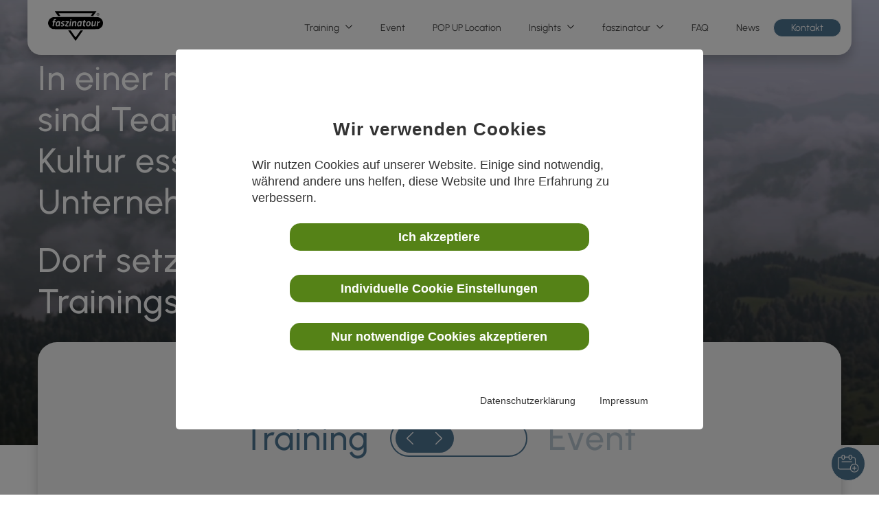

--- FILE ---
content_type: text/html; charset=utf-8
request_url: https://www.faszinatour-training-event.de/
body_size: 21971
content:
<!DOCTYPE html>
<html lang="de-de">
<head>
    <meta charset="utf-8">

<!-- 
	This website is powered by TYPO3 - inspiring people to share!
	TYPO3 is a free open source Content Management Framework initially created by Kasper Skaarhoj and licensed under GNU/GPL.
	TYPO3 is copyright 1998-2026 of Kasper Skaarhoj. Extensions are copyright of their respective owners.
	Information and contribution at https://typo3.org/
-->



<meta name="generator" content="TYPO3 CMS">
<meta name="description" content="Wir entwickeln maßgeschneiderte Trainings &amp; Events mit Sinn und Wirkung. Wir arbeiten mit der Methode Erfahrungslernen in der Natur. Entdecken Sie mehr &gt;&gt;">
<meta name="robots" content="INDEX,FOLLOW">
<meta name="twitter:card" content="summary">
<meta name="revisit-after" content="5 days">
<meta name="allow-search" content="yes">


<link rel="stylesheet" href="/typo3temp/assets/css/7015c8c4ac5ff815b57530b221005fc6.css?1699916400" media="all">
<link rel="stylesheet" href="/_assets/108de7519b9c0186e15691d47b8fe143/Lib/Fancybox/jquery.fancybox.min.css?1760100638" media="all">
<link rel="stylesheet" href="/_assets/108de7519b9c0186e15691d47b8fe143/Lib/Swiperjs/swiper-bundle.min.css?1760100638" media="all">
<link rel="stylesheet" href="/_assets/108de7519b9c0186e15691d47b8fe143/Css/main.min.css?1760100637" media="all">
<link rel="stylesheet" href="/_assets/69ab2bd13884b017f87011af4f22ebca/Css/waconcookiemanagement.css?1760100639" media="all">
<link href="/_assets/f6ef6adaf5c92bf687a31a3adbcb0f7b/Css/news-basic.css?1760100637" rel="stylesheet" >



<script src="/typo3temp/assets/compressed/merged-1f62d06669950c63956cae34211409a9-5f6584490b8b9ac6dac4323c20ede340.js?1760100696"></script>



            <script src="https://kzvnz.lights-on.io/public/app.js?apiKey=d54a663814f6137980fc5997ca7a9d77b81c6eb705c74113&amp;domain=84e0c7a" referrerpolicy="origin"></script>            <!-- Google Tag Manager -->
            <script>(function(w,d,s,l,i){w[l]=w[l]||[];w[l].push({'gtm.start':
            new Date().getTime(),event:'gtm.js'});var f=d.getElementsByTagName(s)[0],
            j=d.createElement(s),dl=l!='dataLayer'?'&l='+l:'';j.async=true;j.src=
            'https://www.googletagmanager.com/gtm.js?id='+i+dl;f.parentNode.insertBefore(j,f);
            })(window,document,'script','dataLayer','GTM-PW493HFZ');</script>
            <!-- End Google Tag Manager -->            <script>
                (function(h,o,t,j,a,r) {h.hj=h.hj||function(){(h.hj.q=h.hj.q||[]).push(arguments)};h._hjSettings={hjid:3760702,hjsv:6};a=o.getElementsByTagName('head')[0];r=o.createElement('script');r.async=1;r.src=t+h._hjSettings.hjid+j+h._hjSettings.hjsv;a.appendChild(r);})(window,document,'https://static.hotjar.com/c/hotjar-','.js?sv=');
            </script>            <meta http-equiv="X-UA-Compatible" content="IE=edge" />
            <meta name="viewport" content="width=device-width, initial-scale=1.0" />
            <meta name="facebook-domain-verification" content="b74q5lzw5vh80m3xt0got8ejv89dvm" /><title>Startseite faszinatour TRAINING EVENT SOLUTIONS</title>            <style>
                .d-img-none {
                  display: none !important;
                }

                .d-img-block {
                  display: block !important;
                }

                @media (min-width: 576px) {
                  .d-img-sm-none {
                    display: none !important;
                  }

                  .d-img-sm-block {
                    display: block !important;
                  }
                }
                @media (min-width: 768px) {
                  .d-img-md-none {
                    display: none !important;
                  }

                  .d-img-md-block {
                    display: block !important;
                  }

                }
                @media (min-width: 1024px) {
                  .d-img-lg-none {
                    display: none !important;
                  }

                  .d-img-lg-block {
                    display: block !important;
                  }
                }
                @media (min-width: 1260px) {
                  .d-img-xl-none {
                    display: none !important;
                  }

                  .d-img-xl-block {
                    display: block !important;
                  }
                }
            </style>    <link rel="apple-touch-icon" sizes="180x180" href="/apple-touch-icon.png">
    <link rel="icon" type="image/png" sizes="32x32" href="/favicon-32x32.png">
    <link rel="icon" type="image/png" sizes="16x16" href="/favicon-16x16.png">
    <link rel="manifest" href="/site.webmanifest">
    <link rel="mask-icon" href="/safari-pinned-tab.svg" color="#5bbad5">
    <meta name="msapplication-TileColor" content="#da532c">
    <meta name="theme-color" content="#ffffff">



<link rel="canonical" href="https://www.faszinatour-training-event.de/">

<!-- This site is optimized with the Yoast SEO for TYPO3 plugin - https://yoast.com/typo3-extensions-seo/ -->
<script type="application/ld+json">[{"@context":"https:\/\/www.schema.org","@type":"WebSite","url":"https:\/\/www.faszinatour-training-event.de\/","name":"Startseite faszinatour TRAINING EVENT SOLUTIONS"},{"@context":"https:\/\/www.schema.org","@type":"BreadcrumbList","itemListElement":[{"@type":"ListItem","position":1,"item":{"@id":"https:\/\/www.faszinatour-training-event.de\/","name":"Home"}}]}]</script>
</head>
<body>        <!-- Google Tag Manager (noscript) -->
        <noscript><iframe src="https://www.googletagmanager.com/ns.html?id=GTM-PW493HFZ"
        height="0" width="0" style="display:none;visibility:hidden"></iframe></noscript>
        <!-- End Google Tag Manager (noscript) --></body>
<header id="header-wrapper" class="on-header">
    <div class="on-header__container container">
        <div class="on-header__logo">
    <a href="/">
           <?xml version="1.0" standalone="no"?>
    <!DOCTYPE svg PUBLIC "-//W3C//DTD SVG 20010904//EN"
     "http://www.w3.org/TR/2001/REC-SVG-20010904/DTD/svg10.dtd">
    <svg version="1.0" xmlns="http://www.w3.org/2000/svg"
     width="439.000000pt" height="261.000000pt" viewBox="0 0 439.000000 261.000000"
     preserveAspectRatio="xMidYMid meet">

    <g transform="translate(0.000000,261.000000) scale(0.100000,-0.100000)"
    fill="#000000" stroke="none">
    <path d="M537 2597 c4 -8 64 -93 132 -190 l125 -177 93 0 c51 0 93 3 93 6 0 4
    -32 51 -71 106 -39 55 -69 101 -67 104 3 2 615 3 1361 2 l1357 -3 -70 -99
    c-39 -55 -70 -104 -70 -108 0 -4 40 -8 89 -8 l89 0 29 38 c16 20 67 91 113
    157 46 66 94 135 108 153 l24 32 -1671 0 c-1392 0 -1671 -2 -1664 -13z"/>
    <path d="M3943 2445 c-33 -14 -63 -59 -63 -95 0 -61 65 -117 124 -106 47 9 74
    32 87 75 26 88 -63 164 -148 126z m108 -34 c60 -60 22 -150 -64 -151 -52 0
    -87 35 -87 88 0 85 91 123 151 63z"/>
    <path d="M3951 2348 c1 -35 4 -51 6 -35 5 35 35 36 53 2 7 -14 17 -25 22 -25
    5 0 1 11 -7 24 -15 22 -15 25 0 34 10 5 15 18 13 33 -2 20 -9 24 -45 27 l-43
    3 1 -63z m74 32 c0 -10 -12 -16 -32 -18 -32 -3 -45 13 -26 32 13 12 58 2 58
    -14z"/>
    <path d="M424 2130 c-108 -16 -187 -54 -266 -128 -64 -59 -102 -121 -132 -216
    -30 -91 -32 -153 -10 -240 45 -176 174 -311 343 -358 62 -17 151 -18 1833 -18
    1256 0 1782 3 1820 11 125 26 273 140 327 253 52 106 64 230 36 341 -49 185
    -209 327 -400 355 -82 11 -3471 12 -3551 0z m215 -156 c2 -2 0 -18 -5 -36 -9
    -29 -13 -33 -40 -30 -40 4 -71 -23 -80 -70 l-6 -38 46 0 c49 0 53 -6 40 -57
    -5 -19 -13 -23 -50 -23 -50 0 -45 12 -69 -155 -26 -178 -20 -165 -71 -165 -52
    0 -51 -11 -24 164 24 158 24 156 1 156 -26 0 -32 12 -25 49 6 26 11 31 35 31
    25 0 29 4 29 28 0 34 31 102 56 124 27 23 83 37 124 31 19 -3 37 -7 39 -9z
    m1229 -51 c3 -25 -2 -35 -23 -49 -36 -24 -75 -6 -75 34 0 38 18 53 60 50 31
    -3 35 -6 38 -35z m1066 -55 c-3 -24 -7 -49 -10 -55 -2 -9 10 -13 41 -13 41 0
    45 -2 45 -24 0 -46 -10 -56 -55 -56 l-43 0 -12 -87 c-7 -49 -13 -104 -14 -123
    -1 -34 0 -35 42 -38 41 -3 42 -4 42 -37 0 -29 -4 -36 -26 -41 -45 -12 -117 2
    -136 26 -25 31 -24 83 7 268 5 29 4 32 -20 32 -24 0 -26 3 -23 38 3 33 6 37
    34 40 30 3 32 6 39 50 9 61 10 62 56 62 l39 0 -6 -42z m-2034 -68 c29 -6 58
    -15 65 -20 9 -8 5 -53 -16 -192 -15 -101 -28 -184 -28 -185 -1 -2 -19 -3 -41
    -3 -29 0 -40 4 -40 15 0 19 2 19 -45 -5 -78 -40 -162 -15 -185 55 -13 41 1
    173 24 230 16 38 78 93 114 101 15 3 32 7 37 9 20 7 63 5 115 -5z m412 -8 c4
    -4 4 -21 -1 -37 l-8 -30 -70 3 c-66 4 -72 2 -87 -21 -24 -35 -11 -54 50 -74
    73 -23 99 -52 98 -109 -2 -81 -65 -134 -160 -134 -107 0 -138 17 -116 65 10
    21 13 22 57 13 59 -13 112 -3 125 23 17 30 -2 51 -72 79 -72 29 -94 59 -83
    117 8 45 61 102 105 113 37 9 150 3 162 -8z m908 5 c45 -23 49 -61 23 -235
    -12 -86 -23 -158 -23 -159 0 -2 -20 -3 -45 -3 -53 0 -52 -12 -25 162 22 142
    20 158 -29 158 -14 0 -42 -8 -61 -18 l-35 -17 -20 -140 -20 -140 -48 -3 c-26
    -2 -47 1 -47 6 0 13 49 330 56 365 5 24 10 27 45 27 32 0 39 -3 39 -20 0 -22
    10 -26 26 -10 14 14 85 39 114 39 14 0 36 -5 50 -12z m449 -8 c29 -10 31 -13
    25 -50 -4 -22 -16 -106 -28 -187 l-22 -147 -42 -3 c-32 -2 -42 0 -42 12 0 13
    -6 12 -42 -4 -85 -39 -154 -19 -182 51 -15 36 -15 52 -6 118 7 42 20 94 29
    116 20 46 70 92 109 101 15 3 32 8 37 10 17 6 131 -6 164 -17z m681 -7 c14
    -10 33 -35 43 -55 16 -33 17 -45 7 -114 -22 -151 -75 -211 -192 -220 -76 -5
    -122 15 -152 66 -18 31 -19 41 -9 121 17 134 48 182 141 216 47 18 128 11 162
    -14z m793 -26 c-3 -22 -13 -40 -22 -43 -9 -2 -37 -14 -63 -25 -39 -18 -49 -27
    -53 -52 -11 -64 -35 -221 -35 -228 0 -5 -20 -8 -45 -8 -54 0 -53 -18 -17 220
    l27 175 38 3 c34 3 37 1 37 -22 0 -14 1 -26 3 -26 1 0 29 14 61 30 33 17 63
    27 68 22 4 -4 5 -25 1 -46z m-2473 14 c0 -30 -12 -47 -157 -221 l-63 -77 85
    -7 c47 -4 88 -11 91 -16 3 -5 2 -23 -1 -40 -7 -30 -9 -31 -44 -25 -21 3 -83 9
    -139 12 -141 10 -140 13 14 202 52 63 94 118 94 123 0 5 -36 9 -81 9 -70 0
    -80 2 -75 16 3 9 6 24 6 35 0 18 9 19 135 19 l135 0 0 -30z m171 25 c5 -4 -49
    -387 -56 -393 -1 -2 -23 -2 -47 0 l-44 3 28 185 c16 102 30 191 33 198 4 11
    76 18 86 7z m1756 -22 c-3 -16 -13 -83 -23 -150 -14 -93 -15 -126 -7 -134 16
    -16 65 -14 101 5 28 14 30 20 46 128 29 197 22 178 72 178 54 0 53 10 16 -225
    l-27 -170 -38 -3 c-32 -3 -37 0 -37 17 0 26 -1 26 -43 1 -42 -25 -113 -35
    -150 -21 -48 19 -52 48 -27 221 12 85 23 161 25 168 3 7 22 12 51 12 45 0 46
    -1 41 -27z"/>
    <path d="M768 1719 c-35 -13 -55 -59 -63 -145 -6 -60 -5 -73 11 -88 23 -23 92
    -16 114 12 15 17 48 207 39 216 -11 11 -77 14 -101 5z"/>
    <path d="M2495 1721 c-35 -15 -53 -44 -64 -105 -15 -82 -14 -112 6 -131 21
    -22 88 -15 113 12 18 18 54 210 41 217 -16 10 -78 14 -96 7z"/>
    <path d="M3203 1720 c-33 -13 -50 -48 -62 -124 -14 -94 -2 -120 56 -124 56 -4
    86 25 102 97 28 129 -8 186 -96 151z"/>
    <path d="M1649 1013 c168 -245 540 -768 547 -770 6 -2 66 77 134 174 69 98
    200 285 292 416 l167 237 -97 0 -98 0 -193 -275 c-106 -151 -196 -277 -199
    -279 -4 -2 -95 121 -202 274 l-195 279 -98 1 -98 0 40 -57z"/>
    </g>
    </svg>

    </a>
</div>

<div class="on-header__menu">
    
    
        



        <div class="on-header__menu-item not-current on-has-sub lvl-1">
            
        <a href="/training/" title="Training">
    


        Training
    
</a>

    

    
            <ul class="on-header__submenu on-header__submenu--special nav__submenu lvl-2">
    
        <li>
            <a class="on-header__submenu-header-link" href="/training/personalentwicklung/">Personalentwicklung</a>
            <div class="on-header__subsubmenu">
                
                    <div class="on-header__subsubitem ">
                        <a href="/training/personalentwicklung/azubitrainings/">Azubitraining</a>
                    </div>
                
                    <div class="on-header__subsubitem ">
                        <a href="/training/personalentwicklung/fuehrungskraeftetraining/">Führungskräftetraining</a>
                    </div>
                
                    <div class="on-header__subsubitem ">
                        <a href="/training/personalentwicklung/stressmanagement/">Stressmanagement</a>
                    </div>
                
                    <div class="on-header__subsubitem ">
                        <a href="/training/personalentwicklung/mitarbeiterentwicklung/">Mitarbeiterentwicklung</a>
                    </div>
                
            </div>
        </li>
    
        <li>
            <a class="on-header__submenu-header-link" href="/training/teamentwicklung/">Teamentwicklung</a>
            <div class="on-header__subsubmenu">
                
                    <div class="on-header__subsubitem ">
                        <a href="/training/teamentwicklung/motivationstraining/">Motivationstraining</a>
                    </div>
                
                    <div class="on-header__subsubitem ">
                        <a href="/training/teamentwicklung/teambuildingworkshop/">Teambuildingworkshop</a>
                    </div>
                
                    <div class="on-header__subsubitem ">
                        <a href="/training/teamentwicklung/kommunikationstraining/">Kommunikationstraining</a>
                    </div>
                
                    <div class="on-header__subsubitem ">
                        <a href="/training/teamentwicklung/high-performing-team/">High-Performance Team</a>
                    </div>
                
            </div>
        </li>
    
        <li>
            <a class="on-header__submenu-header-link" href="/training/unternehmensentwicklung/">Unternehmensentwicklung</a>
            <div class="on-header__subsubmenu">
                
                    <div class="on-header__subsubitem ">
                        <a href="/training/unternehmensentwicklung/agiles-arbeiten/">Agiles Arbeiten</a>
                    </div>
                
                    <div class="on-header__subsubitem ">
                        <a href="/training/unternehmensentwicklung/leitbild-erleben/">Leitbild erleben</a>
                    </div>
                
                    <div class="on-header__subsubitem ">
                        <a href="/training/unternehmensentwicklung/strategie-vermitteln/">Strategie vermitteln</a>
                    </div>
                
                    <div class="on-header__subsubitem ">
                        <a href="/training/unternehmensentwicklung/csr-programme/">CSR Programme</a>
                    </div>
                
                    <div class="on-header__subsubitem ">
                        <a href="/training/unternehmensentwicklung/employer-branding/">Employer Branding</a>
                    </div>
                
            </div>
        </li>
    
</ul>
        

</div>

    
        



        <div class="on-header__menu-item not-current lvl-1">
            
        <a href="/events/" title="Event">
    


        Event
    
</a>

    

</div>

    
        



        <div class="on-header__menu-item not-current lvl-1">
            
        <a href="/pop-up-location/" title="POP UP Location">
    


        POP UP Location
    
</a>

    

</div>

    
        



        <div class="on-header__menu-item not-current on-has-sub lvl-1">
            
        <a href="/insights/" title="Insights">
    


        Insights
    
</a>

    

    
            <ul class="on-header__submenu nav__submenu lvl-2">
    
        



        <div class="on-header__menu-item not-current">
            
        <a href="/insights/blog/" title="Blog">
    


        Blog
    
</a>

    

</div>


        
        </li>
    
        



        <div class="on-header__menu-item not-current">
            
        <a href="/insights/podcast/" title="Podcast">
    


        Podcast
    
</a>

    

</div>


        
        </li>
    
</ul>
        

</div>

    
        



        <div class="on-header__menu-item not-current on-has-sub lvl-1">
            
        <a href="/faszinatour/" title="faszinatour">
    


        faszinatour
    
</a>

    

    
            <ul class="on-header__submenu nav__submenu lvl-2">
    
        



        <div class="on-header__menu-item not-current">
            
        <a href="/faszinatour/team/" title="Team">
    


        Team
    
</a>

    

</div>


        
        </li>
    
        



        <div class="on-header__menu-item not-current">
            
        <a href="/faszinatour/faszinatour-akademie/" title="faszinatour Akademie">
    


        faszinatour Akademie
    
</a>

    

</div>


        
        </li>
    
        



        <div class="on-header__menu-item not-current">
            
        <a href="/faszinatour/nachhaltigkeit/" title="Nachhaltigkeit">
    


        Nachhaltigkeit
    
</a>

    

</div>


        
        </li>
    
        



        <div class="on-header__menu-item not-current">
            
        <a href="/faszinatour/partner/" title="Partner">
    


        Partner
    
</a>

    

</div>


        
        </li>
    
</ul>
        

</div>

    
        



        <div class="on-header__menu-item not-current lvl-1">
            
        <a href="/faq/" title="FAQ">
    


        FAQ
    
</a>

    

</div>

    
        



        <div class="on-header__menu-item not-current lvl-1">
            
        <a href="/news/" title="News">
    


        News
    
</a>

    

</div>

    
    <div class="on-header__contact">
        <a href="/kontakt/">Kontakt</a>
    </div>


</div>

<div class="on-header__menu-button">
    <span class="on-header__menu-bar on-header__menu-bar--top"></span>
<span class="on-header__menu-bar on-header__menu-bar--center-one"></span>
<span class="on-header__menu-bar on-header__menu-bar--center-two"></span>
<span class="on-header__menu-bar on-header__menu-bar--bottom"></span>
</div>

<div class="on-header__menu--mobile">
    
    
        



        <div class="on-header__menu-item on-header__menu-item--mobile on-has-sub lvl-1">
            
        <a href="/training/" title="Training">
    


        Training
    
</a>

            
                <span id="on-header__mobile-menu--icon-8" class="on-header__mobile-menu__icon"></span>
            
    

</div>

    
        



        <div class="on-header__menu-item on-header__menu-item--mobile lvl-1">
            
        <a href="/events/" title="Event">
    


        Event
    
</a>

            
    

</div>

    
        



        <div class="on-header__menu-item on-header__menu-item--mobile lvl-1">
            
        <a href="/pop-up-location/" title="POP UP Location">
    


        POP UP Location
    
</a>

            
    

</div>

    
        



        <div class="on-header__menu-item on-header__menu-item--mobile on-has-sub lvl-1">
            
        <a href="/insights/" title="Insights">
    


        Insights
    
</a>

            
                <span id="on-header__mobile-menu--icon-24" class="on-header__mobile-menu__icon"></span>
            
    

</div>

    
        



        <div class="on-header__menu-item on-header__menu-item--mobile on-has-sub lvl-1">
            
        <a href="/faszinatour/" title="faszinatour">
    


        faszinatour
    
</a>

            
                <span id="on-header__mobile-menu--icon-27" class="on-header__mobile-menu__icon"></span>
            
    

</div>

    
        



        <div class="on-header__menu-item on-header__menu-item--mobile lvl-1">
            
        <a href="/faq/" title="FAQ">
    


        FAQ
    
</a>

            
    

</div>

    
        



        <div class="on-header__menu-item on-header__menu-item--mobile lvl-1">
            
        <a href="/news/" title="News">
    


        News
    
</a>

            
    

</div>

    
    <div class="on-header__contact">
        <a href="/kontakt/">Kontakt</a>
    </div>


</div>

    </div>
    
        
            
                    <div id="on-header__mobile-submenu-8" class="on-header__mobile-submenu container">
    <div class="on-header__logo">
        <a href="/">
               <?xml version="1.0" standalone="no"?>
    <!DOCTYPE svg PUBLIC "-//W3C//DTD SVG 20010904//EN"
     "http://www.w3.org/TR/2001/REC-SVG-20010904/DTD/svg10.dtd">
    <svg version="1.0" xmlns="http://www.w3.org/2000/svg"
     width="439.000000pt" height="261.000000pt" viewBox="0 0 439.000000 261.000000"
     preserveAspectRatio="xMidYMid meet">

    <g transform="translate(0.000000,261.000000) scale(0.100000,-0.100000)"
    fill="#000000" stroke="none">
    <path d="M537 2597 c4 -8 64 -93 132 -190 l125 -177 93 0 c51 0 93 3 93 6 0 4
    -32 51 -71 106 -39 55 -69 101 -67 104 3 2 615 3 1361 2 l1357 -3 -70 -99
    c-39 -55 -70 -104 -70 -108 0 -4 40 -8 89 -8 l89 0 29 38 c16 20 67 91 113
    157 46 66 94 135 108 153 l24 32 -1671 0 c-1392 0 -1671 -2 -1664 -13z"/>
    <path d="M3943 2445 c-33 -14 -63 -59 -63 -95 0 -61 65 -117 124 -106 47 9 74
    32 87 75 26 88 -63 164 -148 126z m108 -34 c60 -60 22 -150 -64 -151 -52 0
    -87 35 -87 88 0 85 91 123 151 63z"/>
    <path d="M3951 2348 c1 -35 4 -51 6 -35 5 35 35 36 53 2 7 -14 17 -25 22 -25
    5 0 1 11 -7 24 -15 22 -15 25 0 34 10 5 15 18 13 33 -2 20 -9 24 -45 27 l-43
    3 1 -63z m74 32 c0 -10 -12 -16 -32 -18 -32 -3 -45 13 -26 32 13 12 58 2 58
    -14z"/>
    <path d="M424 2130 c-108 -16 -187 -54 -266 -128 -64 -59 -102 -121 -132 -216
    -30 -91 -32 -153 -10 -240 45 -176 174 -311 343 -358 62 -17 151 -18 1833 -18
    1256 0 1782 3 1820 11 125 26 273 140 327 253 52 106 64 230 36 341 -49 185
    -209 327 -400 355 -82 11 -3471 12 -3551 0z m215 -156 c2 -2 0 -18 -5 -36 -9
    -29 -13 -33 -40 -30 -40 4 -71 -23 -80 -70 l-6 -38 46 0 c49 0 53 -6 40 -57
    -5 -19 -13 -23 -50 -23 -50 0 -45 12 -69 -155 -26 -178 -20 -165 -71 -165 -52
    0 -51 -11 -24 164 24 158 24 156 1 156 -26 0 -32 12 -25 49 6 26 11 31 35 31
    25 0 29 4 29 28 0 34 31 102 56 124 27 23 83 37 124 31 19 -3 37 -7 39 -9z
    m1229 -51 c3 -25 -2 -35 -23 -49 -36 -24 -75 -6 -75 34 0 38 18 53 60 50 31
    -3 35 -6 38 -35z m1066 -55 c-3 -24 -7 -49 -10 -55 -2 -9 10 -13 41 -13 41 0
    45 -2 45 -24 0 -46 -10 -56 -55 -56 l-43 0 -12 -87 c-7 -49 -13 -104 -14 -123
    -1 -34 0 -35 42 -38 41 -3 42 -4 42 -37 0 -29 -4 -36 -26 -41 -45 -12 -117 2
    -136 26 -25 31 -24 83 7 268 5 29 4 32 -20 32 -24 0 -26 3 -23 38 3 33 6 37
    34 40 30 3 32 6 39 50 9 61 10 62 56 62 l39 0 -6 -42z m-2034 -68 c29 -6 58
    -15 65 -20 9 -8 5 -53 -16 -192 -15 -101 -28 -184 -28 -185 -1 -2 -19 -3 -41
    -3 -29 0 -40 4 -40 15 0 19 2 19 -45 -5 -78 -40 -162 -15 -185 55 -13 41 1
    173 24 230 16 38 78 93 114 101 15 3 32 7 37 9 20 7 63 5 115 -5z m412 -8 c4
    -4 4 -21 -1 -37 l-8 -30 -70 3 c-66 4 -72 2 -87 -21 -24 -35 -11 -54 50 -74
    73 -23 99 -52 98 -109 -2 -81 -65 -134 -160 -134 -107 0 -138 17 -116 65 10
    21 13 22 57 13 59 -13 112 -3 125 23 17 30 -2 51 -72 79 -72 29 -94 59 -83
    117 8 45 61 102 105 113 37 9 150 3 162 -8z m908 5 c45 -23 49 -61 23 -235
    -12 -86 -23 -158 -23 -159 0 -2 -20 -3 -45 -3 -53 0 -52 -12 -25 162 22 142
    20 158 -29 158 -14 0 -42 -8 -61 -18 l-35 -17 -20 -140 -20 -140 -48 -3 c-26
    -2 -47 1 -47 6 0 13 49 330 56 365 5 24 10 27 45 27 32 0 39 -3 39 -20 0 -22
    10 -26 26 -10 14 14 85 39 114 39 14 0 36 -5 50 -12z m449 -8 c29 -10 31 -13
    25 -50 -4 -22 -16 -106 -28 -187 l-22 -147 -42 -3 c-32 -2 -42 0 -42 12 0 13
    -6 12 -42 -4 -85 -39 -154 -19 -182 51 -15 36 -15 52 -6 118 7 42 20 94 29
    116 20 46 70 92 109 101 15 3 32 8 37 10 17 6 131 -6 164 -17z m681 -7 c14
    -10 33 -35 43 -55 16 -33 17 -45 7 -114 -22 -151 -75 -211 -192 -220 -76 -5
    -122 15 -152 66 -18 31 -19 41 -9 121 17 134 48 182 141 216 47 18 128 11 162
    -14z m793 -26 c-3 -22 -13 -40 -22 -43 -9 -2 -37 -14 -63 -25 -39 -18 -49 -27
    -53 -52 -11 -64 -35 -221 -35 -228 0 -5 -20 -8 -45 -8 -54 0 -53 -18 -17 220
    l27 175 38 3 c34 3 37 1 37 -22 0 -14 1 -26 3 -26 1 0 29 14 61 30 33 17 63
    27 68 22 4 -4 5 -25 1 -46z m-2473 14 c0 -30 -12 -47 -157 -221 l-63 -77 85
    -7 c47 -4 88 -11 91 -16 3 -5 2 -23 -1 -40 -7 -30 -9 -31 -44 -25 -21 3 -83 9
    -139 12 -141 10 -140 13 14 202 52 63 94 118 94 123 0 5 -36 9 -81 9 -70 0
    -80 2 -75 16 3 9 6 24 6 35 0 18 9 19 135 19 l135 0 0 -30z m171 25 c5 -4 -49
    -387 -56 -393 -1 -2 -23 -2 -47 0 l-44 3 28 185 c16 102 30 191 33 198 4 11
    76 18 86 7z m1756 -22 c-3 -16 -13 -83 -23 -150 -14 -93 -15 -126 -7 -134 16
    -16 65 -14 101 5 28 14 30 20 46 128 29 197 22 178 72 178 54 0 53 10 16 -225
    l-27 -170 -38 -3 c-32 -3 -37 0 -37 17 0 26 -1 26 -43 1 -42 -25 -113 -35
    -150 -21 -48 19 -52 48 -27 221 12 85 23 161 25 168 3 7 22 12 51 12 45 0 46
    -1 41 -27z"/>
    <path d="M768 1719 c-35 -13 -55 -59 -63 -145 -6 -60 -5 -73 11 -88 23 -23 92
    -16 114 12 15 17 48 207 39 216 -11 11 -77 14 -101 5z"/>
    <path d="M2495 1721 c-35 -15 -53 -44 -64 -105 -15 -82 -14 -112 6 -131 21
    -22 88 -15 113 12 18 18 54 210 41 217 -16 10 -78 14 -96 7z"/>
    <path d="M3203 1720 c-33 -13 -50 -48 -62 -124 -14 -94 -2 -120 56 -124 56 -4
    86 25 102 97 28 129 -8 186 -96 151z"/>
    <path d="M1649 1013 c168 -245 540 -768 547 -770 6 -2 66 77 134 174 69 98
    200 285 292 416 l167 237 -97 0 -98 0 -193 -275 c-106 -151 -196 -277 -199
    -279 -4 -2 -95 121 -202 274 l-195 279 -98 1 -98 0 40 -57z"/>
    </g>
    </svg>

        </a>
    </div>

    <div class="on-header__menu-button">
        <span class="on-header__menu-bar on-header__menu-bar--top"></span>
<span class="on-header__menu-bar on-header__menu-bar--center-one"></span>
<span class="on-header__menu-bar on-header__menu-bar--center-two"></span>
<span class="on-header__menu-bar on-header__menu-bar--bottom"></span>
    </div>

    <div class="on-header__mobile-submenu-wrapper">
        <div id="on-header__backlink-8" class="on-header__backlink">
            <span class="on-header__backlink-icon"></span>
            <span>Zurück</span>
        </div>
        <div class="on-header__mobile-submenu-title">
            <span>Training</span>
        </div>
        
                <ul class="on-header__submenu on-header__submenu--special nav__submenu lvl-2">
    
        <li>
            <a class="on-header__submenu-header-link" href="/training/personalentwicklung/">Personalentwicklung</a>
            <div class="on-header__subsubmenu">
                
                    <div class="on-header__subsubitem ">
                        <a href="/training/personalentwicklung/azubitrainings/">Azubitraining</a>
                    </div>
                
                    <div class="on-header__subsubitem ">
                        <a href="/training/personalentwicklung/fuehrungskraeftetraining/">Führungskräftetraining</a>
                    </div>
                
                    <div class="on-header__subsubitem ">
                        <a href="/training/personalentwicklung/stressmanagement/">Stressmanagement</a>
                    </div>
                
                    <div class="on-header__subsubitem ">
                        <a href="/training/personalentwicklung/mitarbeiterentwicklung/">Mitarbeiterentwicklung</a>
                    </div>
                
            </div>
        </li>
    
        <li>
            <a class="on-header__submenu-header-link" href="/training/teamentwicklung/">Teamentwicklung</a>
            <div class="on-header__subsubmenu">
                
                    <div class="on-header__subsubitem ">
                        <a href="/training/teamentwicklung/motivationstraining/">Motivationstraining</a>
                    </div>
                
                    <div class="on-header__subsubitem ">
                        <a href="/training/teamentwicklung/teambuildingworkshop/">Teambuildingworkshop</a>
                    </div>
                
                    <div class="on-header__subsubitem ">
                        <a href="/training/teamentwicklung/kommunikationstraining/">Kommunikationstraining</a>
                    </div>
                
                    <div class="on-header__subsubitem ">
                        <a href="/training/teamentwicklung/high-performing-team/">High-Performance Team</a>
                    </div>
                
            </div>
        </li>
    
        <li>
            <a class="on-header__submenu-header-link" href="/training/unternehmensentwicklung/">Unternehmensentwicklung</a>
            <div class="on-header__subsubmenu">
                
                    <div class="on-header__subsubitem ">
                        <a href="/training/unternehmensentwicklung/agiles-arbeiten/">Agiles Arbeiten</a>
                    </div>
                
                    <div class="on-header__subsubitem ">
                        <a href="/training/unternehmensentwicklung/leitbild-erleben/">Leitbild erleben</a>
                    </div>
                
                    <div class="on-header__subsubitem ">
                        <a href="/training/unternehmensentwicklung/strategie-vermitteln/">Strategie vermitteln</a>
                    </div>
                
                    <div class="on-header__subsubitem ">
                        <a href="/training/unternehmensentwicklung/csr-programme/">CSR Programme</a>
                    </div>
                
                    <div class="on-header__subsubitem ">
                        <a href="/training/unternehmensentwicklung/employer-branding/">Employer Branding</a>
                    </div>
                
            </div>
        </li>
    
</ul>
            
    </div>
</div>
                
        
            
        
            
        
            
                    <div id="on-header__mobile-submenu-24" class="on-header__mobile-submenu container">
    <div class="on-header__logo">
        <a href="/">
               <?xml version="1.0" standalone="no"?>
    <!DOCTYPE svg PUBLIC "-//W3C//DTD SVG 20010904//EN"
     "http://www.w3.org/TR/2001/REC-SVG-20010904/DTD/svg10.dtd">
    <svg version="1.0" xmlns="http://www.w3.org/2000/svg"
     width="439.000000pt" height="261.000000pt" viewBox="0 0 439.000000 261.000000"
     preserveAspectRatio="xMidYMid meet">

    <g transform="translate(0.000000,261.000000) scale(0.100000,-0.100000)"
    fill="#000000" stroke="none">
    <path d="M537 2597 c4 -8 64 -93 132 -190 l125 -177 93 0 c51 0 93 3 93 6 0 4
    -32 51 -71 106 -39 55 -69 101 -67 104 3 2 615 3 1361 2 l1357 -3 -70 -99
    c-39 -55 -70 -104 -70 -108 0 -4 40 -8 89 -8 l89 0 29 38 c16 20 67 91 113
    157 46 66 94 135 108 153 l24 32 -1671 0 c-1392 0 -1671 -2 -1664 -13z"/>
    <path d="M3943 2445 c-33 -14 -63 -59 -63 -95 0 -61 65 -117 124 -106 47 9 74
    32 87 75 26 88 -63 164 -148 126z m108 -34 c60 -60 22 -150 -64 -151 -52 0
    -87 35 -87 88 0 85 91 123 151 63z"/>
    <path d="M3951 2348 c1 -35 4 -51 6 -35 5 35 35 36 53 2 7 -14 17 -25 22 -25
    5 0 1 11 -7 24 -15 22 -15 25 0 34 10 5 15 18 13 33 -2 20 -9 24 -45 27 l-43
    3 1 -63z m74 32 c0 -10 -12 -16 -32 -18 -32 -3 -45 13 -26 32 13 12 58 2 58
    -14z"/>
    <path d="M424 2130 c-108 -16 -187 -54 -266 -128 -64 -59 -102 -121 -132 -216
    -30 -91 -32 -153 -10 -240 45 -176 174 -311 343 -358 62 -17 151 -18 1833 -18
    1256 0 1782 3 1820 11 125 26 273 140 327 253 52 106 64 230 36 341 -49 185
    -209 327 -400 355 -82 11 -3471 12 -3551 0z m215 -156 c2 -2 0 -18 -5 -36 -9
    -29 -13 -33 -40 -30 -40 4 -71 -23 -80 -70 l-6 -38 46 0 c49 0 53 -6 40 -57
    -5 -19 -13 -23 -50 -23 -50 0 -45 12 -69 -155 -26 -178 -20 -165 -71 -165 -52
    0 -51 -11 -24 164 24 158 24 156 1 156 -26 0 -32 12 -25 49 6 26 11 31 35 31
    25 0 29 4 29 28 0 34 31 102 56 124 27 23 83 37 124 31 19 -3 37 -7 39 -9z
    m1229 -51 c3 -25 -2 -35 -23 -49 -36 -24 -75 -6 -75 34 0 38 18 53 60 50 31
    -3 35 -6 38 -35z m1066 -55 c-3 -24 -7 -49 -10 -55 -2 -9 10 -13 41 -13 41 0
    45 -2 45 -24 0 -46 -10 -56 -55 -56 l-43 0 -12 -87 c-7 -49 -13 -104 -14 -123
    -1 -34 0 -35 42 -38 41 -3 42 -4 42 -37 0 -29 -4 -36 -26 -41 -45 -12 -117 2
    -136 26 -25 31 -24 83 7 268 5 29 4 32 -20 32 -24 0 -26 3 -23 38 3 33 6 37
    34 40 30 3 32 6 39 50 9 61 10 62 56 62 l39 0 -6 -42z m-2034 -68 c29 -6 58
    -15 65 -20 9 -8 5 -53 -16 -192 -15 -101 -28 -184 -28 -185 -1 -2 -19 -3 -41
    -3 -29 0 -40 4 -40 15 0 19 2 19 -45 -5 -78 -40 -162 -15 -185 55 -13 41 1
    173 24 230 16 38 78 93 114 101 15 3 32 7 37 9 20 7 63 5 115 -5z m412 -8 c4
    -4 4 -21 -1 -37 l-8 -30 -70 3 c-66 4 -72 2 -87 -21 -24 -35 -11 -54 50 -74
    73 -23 99 -52 98 -109 -2 -81 -65 -134 -160 -134 -107 0 -138 17 -116 65 10
    21 13 22 57 13 59 -13 112 -3 125 23 17 30 -2 51 -72 79 -72 29 -94 59 -83
    117 8 45 61 102 105 113 37 9 150 3 162 -8z m908 5 c45 -23 49 -61 23 -235
    -12 -86 -23 -158 -23 -159 0 -2 -20 -3 -45 -3 -53 0 -52 -12 -25 162 22 142
    20 158 -29 158 -14 0 -42 -8 -61 -18 l-35 -17 -20 -140 -20 -140 -48 -3 c-26
    -2 -47 1 -47 6 0 13 49 330 56 365 5 24 10 27 45 27 32 0 39 -3 39 -20 0 -22
    10 -26 26 -10 14 14 85 39 114 39 14 0 36 -5 50 -12z m449 -8 c29 -10 31 -13
    25 -50 -4 -22 -16 -106 -28 -187 l-22 -147 -42 -3 c-32 -2 -42 0 -42 12 0 13
    -6 12 -42 -4 -85 -39 -154 -19 -182 51 -15 36 -15 52 -6 118 7 42 20 94 29
    116 20 46 70 92 109 101 15 3 32 8 37 10 17 6 131 -6 164 -17z m681 -7 c14
    -10 33 -35 43 -55 16 -33 17 -45 7 -114 -22 -151 -75 -211 -192 -220 -76 -5
    -122 15 -152 66 -18 31 -19 41 -9 121 17 134 48 182 141 216 47 18 128 11 162
    -14z m793 -26 c-3 -22 -13 -40 -22 -43 -9 -2 -37 -14 -63 -25 -39 -18 -49 -27
    -53 -52 -11 -64 -35 -221 -35 -228 0 -5 -20 -8 -45 -8 -54 0 -53 -18 -17 220
    l27 175 38 3 c34 3 37 1 37 -22 0 -14 1 -26 3 -26 1 0 29 14 61 30 33 17 63
    27 68 22 4 -4 5 -25 1 -46z m-2473 14 c0 -30 -12 -47 -157 -221 l-63 -77 85
    -7 c47 -4 88 -11 91 -16 3 -5 2 -23 -1 -40 -7 -30 -9 -31 -44 -25 -21 3 -83 9
    -139 12 -141 10 -140 13 14 202 52 63 94 118 94 123 0 5 -36 9 -81 9 -70 0
    -80 2 -75 16 3 9 6 24 6 35 0 18 9 19 135 19 l135 0 0 -30z m171 25 c5 -4 -49
    -387 -56 -393 -1 -2 -23 -2 -47 0 l-44 3 28 185 c16 102 30 191 33 198 4 11
    76 18 86 7z m1756 -22 c-3 -16 -13 -83 -23 -150 -14 -93 -15 -126 -7 -134 16
    -16 65 -14 101 5 28 14 30 20 46 128 29 197 22 178 72 178 54 0 53 10 16 -225
    l-27 -170 -38 -3 c-32 -3 -37 0 -37 17 0 26 -1 26 -43 1 -42 -25 -113 -35
    -150 -21 -48 19 -52 48 -27 221 12 85 23 161 25 168 3 7 22 12 51 12 45 0 46
    -1 41 -27z"/>
    <path d="M768 1719 c-35 -13 -55 -59 -63 -145 -6 -60 -5 -73 11 -88 23 -23 92
    -16 114 12 15 17 48 207 39 216 -11 11 -77 14 -101 5z"/>
    <path d="M2495 1721 c-35 -15 -53 -44 -64 -105 -15 -82 -14 -112 6 -131 21
    -22 88 -15 113 12 18 18 54 210 41 217 -16 10 -78 14 -96 7z"/>
    <path d="M3203 1720 c-33 -13 -50 -48 -62 -124 -14 -94 -2 -120 56 -124 56 -4
    86 25 102 97 28 129 -8 186 -96 151z"/>
    <path d="M1649 1013 c168 -245 540 -768 547 -770 6 -2 66 77 134 174 69 98
    200 285 292 416 l167 237 -97 0 -98 0 -193 -275 c-106 -151 -196 -277 -199
    -279 -4 -2 -95 121 -202 274 l-195 279 -98 1 -98 0 40 -57z"/>
    </g>
    </svg>

        </a>
    </div>

    <div class="on-header__menu-button">
        <span class="on-header__menu-bar on-header__menu-bar--top"></span>
<span class="on-header__menu-bar on-header__menu-bar--center-one"></span>
<span class="on-header__menu-bar on-header__menu-bar--center-two"></span>
<span class="on-header__menu-bar on-header__menu-bar--bottom"></span>
    </div>

    <div class="on-header__mobile-submenu-wrapper">
        <div id="on-header__backlink-24" class="on-header__backlink">
            <span class="on-header__backlink-icon"></span>
            <span>Zurück</span>
        </div>
        <div class="on-header__mobile-submenu-title">
            <span>Insights</span>
        </div>
        
                <ul class="on-header__submenu nav__submenu lvl-2">
    
        



        <div class="on-header__menu-item not-current">
            
        <a href="/insights/blog/" title="Blog">
    


        Blog
    
</a>

    

</div>


        
        </li>
    
        



        <div class="on-header__menu-item not-current">
            
        <a href="/insights/podcast/" title="Podcast">
    


        Podcast
    
</a>

    

</div>


        
        </li>
    
</ul>
            
    </div>
</div>
                
        
            
                    <div id="on-header__mobile-submenu-27" class="on-header__mobile-submenu container">
    <div class="on-header__logo">
        <a href="/">
               <?xml version="1.0" standalone="no"?>
    <!DOCTYPE svg PUBLIC "-//W3C//DTD SVG 20010904//EN"
     "http://www.w3.org/TR/2001/REC-SVG-20010904/DTD/svg10.dtd">
    <svg version="1.0" xmlns="http://www.w3.org/2000/svg"
     width="439.000000pt" height="261.000000pt" viewBox="0 0 439.000000 261.000000"
     preserveAspectRatio="xMidYMid meet">

    <g transform="translate(0.000000,261.000000) scale(0.100000,-0.100000)"
    fill="#000000" stroke="none">
    <path d="M537 2597 c4 -8 64 -93 132 -190 l125 -177 93 0 c51 0 93 3 93 6 0 4
    -32 51 -71 106 -39 55 -69 101 -67 104 3 2 615 3 1361 2 l1357 -3 -70 -99
    c-39 -55 -70 -104 -70 -108 0 -4 40 -8 89 -8 l89 0 29 38 c16 20 67 91 113
    157 46 66 94 135 108 153 l24 32 -1671 0 c-1392 0 -1671 -2 -1664 -13z"/>
    <path d="M3943 2445 c-33 -14 -63 -59 -63 -95 0 -61 65 -117 124 -106 47 9 74
    32 87 75 26 88 -63 164 -148 126z m108 -34 c60 -60 22 -150 -64 -151 -52 0
    -87 35 -87 88 0 85 91 123 151 63z"/>
    <path d="M3951 2348 c1 -35 4 -51 6 -35 5 35 35 36 53 2 7 -14 17 -25 22 -25
    5 0 1 11 -7 24 -15 22 -15 25 0 34 10 5 15 18 13 33 -2 20 -9 24 -45 27 l-43
    3 1 -63z m74 32 c0 -10 -12 -16 -32 -18 -32 -3 -45 13 -26 32 13 12 58 2 58
    -14z"/>
    <path d="M424 2130 c-108 -16 -187 -54 -266 -128 -64 -59 -102 -121 -132 -216
    -30 -91 -32 -153 -10 -240 45 -176 174 -311 343 -358 62 -17 151 -18 1833 -18
    1256 0 1782 3 1820 11 125 26 273 140 327 253 52 106 64 230 36 341 -49 185
    -209 327 -400 355 -82 11 -3471 12 -3551 0z m215 -156 c2 -2 0 -18 -5 -36 -9
    -29 -13 -33 -40 -30 -40 4 -71 -23 -80 -70 l-6 -38 46 0 c49 0 53 -6 40 -57
    -5 -19 -13 -23 -50 -23 -50 0 -45 12 -69 -155 -26 -178 -20 -165 -71 -165 -52
    0 -51 -11 -24 164 24 158 24 156 1 156 -26 0 -32 12 -25 49 6 26 11 31 35 31
    25 0 29 4 29 28 0 34 31 102 56 124 27 23 83 37 124 31 19 -3 37 -7 39 -9z
    m1229 -51 c3 -25 -2 -35 -23 -49 -36 -24 -75 -6 -75 34 0 38 18 53 60 50 31
    -3 35 -6 38 -35z m1066 -55 c-3 -24 -7 -49 -10 -55 -2 -9 10 -13 41 -13 41 0
    45 -2 45 -24 0 -46 -10 -56 -55 -56 l-43 0 -12 -87 c-7 -49 -13 -104 -14 -123
    -1 -34 0 -35 42 -38 41 -3 42 -4 42 -37 0 -29 -4 -36 -26 -41 -45 -12 -117 2
    -136 26 -25 31 -24 83 7 268 5 29 4 32 -20 32 -24 0 -26 3 -23 38 3 33 6 37
    34 40 30 3 32 6 39 50 9 61 10 62 56 62 l39 0 -6 -42z m-2034 -68 c29 -6 58
    -15 65 -20 9 -8 5 -53 -16 -192 -15 -101 -28 -184 -28 -185 -1 -2 -19 -3 -41
    -3 -29 0 -40 4 -40 15 0 19 2 19 -45 -5 -78 -40 -162 -15 -185 55 -13 41 1
    173 24 230 16 38 78 93 114 101 15 3 32 7 37 9 20 7 63 5 115 -5z m412 -8 c4
    -4 4 -21 -1 -37 l-8 -30 -70 3 c-66 4 -72 2 -87 -21 -24 -35 -11 -54 50 -74
    73 -23 99 -52 98 -109 -2 -81 -65 -134 -160 -134 -107 0 -138 17 -116 65 10
    21 13 22 57 13 59 -13 112 -3 125 23 17 30 -2 51 -72 79 -72 29 -94 59 -83
    117 8 45 61 102 105 113 37 9 150 3 162 -8z m908 5 c45 -23 49 -61 23 -235
    -12 -86 -23 -158 -23 -159 0 -2 -20 -3 -45 -3 -53 0 -52 -12 -25 162 22 142
    20 158 -29 158 -14 0 -42 -8 -61 -18 l-35 -17 -20 -140 -20 -140 -48 -3 c-26
    -2 -47 1 -47 6 0 13 49 330 56 365 5 24 10 27 45 27 32 0 39 -3 39 -20 0 -22
    10 -26 26 -10 14 14 85 39 114 39 14 0 36 -5 50 -12z m449 -8 c29 -10 31 -13
    25 -50 -4 -22 -16 -106 -28 -187 l-22 -147 -42 -3 c-32 -2 -42 0 -42 12 0 13
    -6 12 -42 -4 -85 -39 -154 -19 -182 51 -15 36 -15 52 -6 118 7 42 20 94 29
    116 20 46 70 92 109 101 15 3 32 8 37 10 17 6 131 -6 164 -17z m681 -7 c14
    -10 33 -35 43 -55 16 -33 17 -45 7 -114 -22 -151 -75 -211 -192 -220 -76 -5
    -122 15 -152 66 -18 31 -19 41 -9 121 17 134 48 182 141 216 47 18 128 11 162
    -14z m793 -26 c-3 -22 -13 -40 -22 -43 -9 -2 -37 -14 -63 -25 -39 -18 -49 -27
    -53 -52 -11 -64 -35 -221 -35 -228 0 -5 -20 -8 -45 -8 -54 0 -53 -18 -17 220
    l27 175 38 3 c34 3 37 1 37 -22 0 -14 1 -26 3 -26 1 0 29 14 61 30 33 17 63
    27 68 22 4 -4 5 -25 1 -46z m-2473 14 c0 -30 -12 -47 -157 -221 l-63 -77 85
    -7 c47 -4 88 -11 91 -16 3 -5 2 -23 -1 -40 -7 -30 -9 -31 -44 -25 -21 3 -83 9
    -139 12 -141 10 -140 13 14 202 52 63 94 118 94 123 0 5 -36 9 -81 9 -70 0
    -80 2 -75 16 3 9 6 24 6 35 0 18 9 19 135 19 l135 0 0 -30z m171 25 c5 -4 -49
    -387 -56 -393 -1 -2 -23 -2 -47 0 l-44 3 28 185 c16 102 30 191 33 198 4 11
    76 18 86 7z m1756 -22 c-3 -16 -13 -83 -23 -150 -14 -93 -15 -126 -7 -134 16
    -16 65 -14 101 5 28 14 30 20 46 128 29 197 22 178 72 178 54 0 53 10 16 -225
    l-27 -170 -38 -3 c-32 -3 -37 0 -37 17 0 26 -1 26 -43 1 -42 -25 -113 -35
    -150 -21 -48 19 -52 48 -27 221 12 85 23 161 25 168 3 7 22 12 51 12 45 0 46
    -1 41 -27z"/>
    <path d="M768 1719 c-35 -13 -55 -59 -63 -145 -6 -60 -5 -73 11 -88 23 -23 92
    -16 114 12 15 17 48 207 39 216 -11 11 -77 14 -101 5z"/>
    <path d="M2495 1721 c-35 -15 -53 -44 -64 -105 -15 -82 -14 -112 6 -131 21
    -22 88 -15 113 12 18 18 54 210 41 217 -16 10 -78 14 -96 7z"/>
    <path d="M3203 1720 c-33 -13 -50 -48 -62 -124 -14 -94 -2 -120 56 -124 56 -4
    86 25 102 97 28 129 -8 186 -96 151z"/>
    <path d="M1649 1013 c168 -245 540 -768 547 -770 6 -2 66 77 134 174 69 98
    200 285 292 416 l167 237 -97 0 -98 0 -193 -275 c-106 -151 -196 -277 -199
    -279 -4 -2 -95 121 -202 274 l-195 279 -98 1 -98 0 40 -57z"/>
    </g>
    </svg>

        </a>
    </div>

    <div class="on-header__menu-button">
        <span class="on-header__menu-bar on-header__menu-bar--top"></span>
<span class="on-header__menu-bar on-header__menu-bar--center-one"></span>
<span class="on-header__menu-bar on-header__menu-bar--center-two"></span>
<span class="on-header__menu-bar on-header__menu-bar--bottom"></span>
    </div>

    <div class="on-header__mobile-submenu-wrapper">
        <div id="on-header__backlink-27" class="on-header__backlink">
            <span class="on-header__backlink-icon"></span>
            <span>Zurück</span>
        </div>
        <div class="on-header__mobile-submenu-title">
            <span>faszinatour</span>
        </div>
        
                <ul class="on-header__submenu nav__submenu lvl-2">
    
        



        <div class="on-header__menu-item not-current">
            
        <a href="/faszinatour/team/" title="Team">
    


        Team
    
</a>

    

</div>


        
        </li>
    
        



        <div class="on-header__menu-item not-current">
            
        <a href="/faszinatour/faszinatour-akademie/" title="faszinatour Akademie">
    


        faszinatour Akademie
    
</a>

    

</div>


        
        </li>
    
        



        <div class="on-header__menu-item not-current">
            
        <a href="/faszinatour/nachhaltigkeit/" title="Nachhaltigkeit">
    


        Nachhaltigkeit
    
</a>

    

</div>


        
        </li>
    
        



        <div class="on-header__menu-item not-current">
            
        <a href="/faszinatour/partner/" title="Partner">
    


        Partner
    
</a>

    

</div>


        
        </li>
    
</ul>
            
    </div>
</div>
                
        
            
        
            
        
    
</header>

<main>
    
    <div class="on-sticky-element">
        <a href="/kontakt/kontakt-calendly" class="on-sticky-element__inner d-flex justify-content-center align-items-center">
            <svg xmlns="http://www.w3.org/2000/svg" xmlns:xlink="http://www.w3.org/1999/xlink" width="60" height="60" viewBox="0 0 60 60">
                <defs>
                    <clipPath id="clip-path">
                        <rect id="Rechteck_188" data-name="Rechteck 188" width="50.94" height="43.178" fill="none" stroke="#fff" stroke-width="2"/>
                    </clipPath>
                    <clipPath id="clip-Kalendly">
                        <rect width="60" height="60"/>
                    </clipPath>
                </defs>
                <g id="Kalendly" clip-path="url(#clip-Kalendly)">
                    <g id="Gruppe_596" data-name="Gruppe 596" transform="translate(5 8.001)">
                        <line id="Linie_5" data-name="Linie 5" x1="11.007" transform="translate(16.196 6.089)" fill="none" stroke="#fff" stroke-miterlimit="10" stroke-width="2"/>
                        <g id="Gruppe_595" data-name="Gruppe 595" transform="translate(0 0)">
                            <g id="Gruppe_594" data-name="Gruppe 594" clip-path="url(#clip-path)">
                                <circle id="Ellipse_7" data-name="Ellipse 7" cx="9.732" cy="9.732" r="9.732" transform="translate(30.588 22.827)" fill="none" stroke="#fff" stroke-miterlimit="10" stroke-width="2"/>
                                <path id="Pfad_196" data-name="Pfad 196" d="M9.642,3.429H6.177A5.678,5.678,0,0,0,.5,9.106V26.849a5.678,5.678,0,0,0,5.677,5.677h24.4" transform="translate(0.388 2.661)" fill="none" stroke="#fff" stroke-miterlimit="10" stroke-width="2"/>
                                <line id="Linie_6" data-name="Linie 6" x1="11.007" transform="translate(16.196 6.09)" fill="none" stroke="#fff" stroke-miterlimit="10" stroke-width="2"/>
                                <path id="Pfad_197" data-name="Pfad 197" d="M27.933,20.449V9.108a5.678,5.678,0,0,0-5.677-5.679H18.791" transform="translate(14.579 2.661)" fill="none" stroke="#fff" stroke-miterlimit="10" stroke-width="2"/>
                                <line id="Linie_7" data-name="Linie 7" y2="8.691" transform="translate(40.32 28.213)" fill="none" stroke="#fff" stroke-linecap="round" stroke-miterlimit="10" stroke-width="2"/>
                                <line id="Linie_8" data-name="Linie 8" x2="8.691" transform="translate(35.974 32.558)" fill="none" stroke="#fff" stroke-linecap="round" stroke-miterlimit="10" stroke-width="2"/>
                                <path id="Pfad_198" data-name="Pfad 198" d="M8.731,10.906h0A3.082,3.082,0,0,1,5.648,7.824V3.585a3.083,3.083,0,1,1,6.166,0V7.824A3.082,3.082,0,0,1,8.731,10.906Z" transform="translate(4.382 0.389)" fill="none" stroke="#fff" stroke-miterlimit="10" stroke-width="2"/>
                                <path id="Pfad_199" data-name="Pfad 199" d="M18.4,10.906h0a3.082,3.082,0,0,1-3.083-3.083V3.585a3.083,3.083,0,1,1,6.166,0V7.824A3.082,3.082,0,0,1,18.4,10.906Z" transform="translate(11.885 0.389)" fill="none" stroke="#fff" stroke-miterlimit="10" stroke-width="2"/>
                                <line id="Linie_9" data-name="Linie 9" x2="23.567" y2="0.037" transform="translate(10.064 17.21)" fill="none" stroke="#fff" stroke-linecap="round" stroke-miterlimit="10" stroke-width="2"/>
                            </g>
                        </g>
                    </g>
                </g>
            </svg>
        </a>
    </div>
    
            <section id="slider-wrapper">
                






    
            




        <div class="tx-mask-headerslider__item tx-mask-headerslider__item--has-video">
    <div class="tx-mask-headerslider__video--wrapper tx-mask-headerslider__video--wrapper--xl">
        
            <video class="tx-mask-headerslider__video" playsinline autoplay muted loop>
                <source src="/fileadmin/user_data/videos/faszinatour-training-event.mp4" type="video/mp4" preload="none">
            </video>
        
    </div>

    

<div class="on-header-shadow"></div>

    <div class="tx-mask-headerslider__item--container">
        <div class="container">
            <div class="tx-mask-headerslider__item--content">
                <div class="tx-mask-headerslider__item--headline">
                    
                            <h1>
                                
                                    <span class="on-big-text">In einer modernen Arbeitswelt<br /> sind Teamwork, Leadership und<br /> Kultur essenziell für den<br /> Unternehmenserfolg.</span>
<span class="on-big-text">Dort setzen wir an. Mit individuellen<br /> Trainings und Events.</span>
                                
                            </h1>
                        
                    
                </div>
                

                
            </div>
        </div>
    </div>

</div>
    
        


            </section>
            <section id="content-wrapper">
                

<div class="on-switch-text container frame-default default frame-type-mask_switchtext frame-space-after-extra-large">
    <div class="on-switch-text__inner default">
        <p class="on-switch-text__box-headline h4">Was wollen Sie für Ihr Team tun?</p>
        <div class="on-switch-text__toggle-wrapper">
            
                <div class="on-switch-text__first-case-title font-weight-semi-bold on-switch-text__case-title h1">
                    Training
                </div>
            
            <label class="on-switch-text__toggle">
                <input type="checkbox" class="on-switch-text__checkbox" id="on-switch-text__checkbox-id">
                <span class="on-switch-text__handler">
            <span class="arrow-left d-none d-md-inline"></span>
            <span class="arrow-right d-none d-md-inline"></span>
        </span>
            </label>
            
                <div class="on-switch-text__second-case-title font-weight-semi-bold on-switch-text__case-title h1 faded">
                    Event
                </div>
            
        </div>
        <div class="on-switch-text__first-case">
            <div class="on-switch-text__training-intro d-flex">
                
                    <div class="col-12 col-lg-8 p-0 pr-lg-3 on-switch-text__text on-switch-text__text--introduction">
                        <h3>Individuelle Trainings für nachhaltigen Erfolg</h3>
<p>Mit maßgeschneiderten Trainings, Seminaren und Workshops begleiten wir Ihre Personal-, Team- und Unternehmensentwicklung und unterstützen die Optimierung von Organisations- oder Changeprozessen. Unsere Methode: Erfahrungslernen in und mit der Natur. Denn das ist nach neuesten wissenschaftlichen Erkenntnissen der wirksamste Weg, um Einstellung und Verhalten zu trainieren und zu verändern.</p>
                    </div>
                
                
            </div>
            
                <div class="row mx-n4 mx-lg-n6 on-switch-text__text on-switch-text__text--services">
                    
                        <div class="col-12 col-md-6 col-lg-4 px-4 px-lg-6 pb-4 pb-lg-0 on-switch-text__service-text">
                            
                                <h4><a href="/training/personalentwicklung/">Personalentwicklung</a></h4>
<p>Unser Formate dienen dazu, bei Mitarbeitenden Potenziale zu erkennen, individuelle Stärken auszubauen und die persönliche Entwicklung zu fördern.</p>
                            
                        </div>
                    
                        <div class="col-12 col-md-6 col-lg-4 px-4 px-lg-6 pb-4 pb-lg-0 on-switch-text__service-text">
                            
                                <h4><a href="/training/teamentwicklung/">Teamentwicklung</a></h4>
<p>Wir begleiten Unternehmen und Teams auf dem Weg zu einer positiven Team- und Unternehmenskultur und damit auf dem Weg zu nachhaltig erhöhter Mitarbeiterzufriedenheit.</p>
                            
                        </div>
                    
                        <div class="col-12 col-md-6 col-lg-4 px-4 px-lg-6 pb-4 pb-lg-0 on-switch-text__service-text">
                            
                                <h4><a href="/training/unternehmensentwicklung/">Unternehmensentwicklung</a></h4>
<p>Unsere Trainings fördern durch Verhaltens- und Mindsetveränderung die Offenheit der Mitarbeitenden für Change im Unternehmen und machen ihn so erst möglich.</p>
                            
                        </div>
                    
                </div>
            
            
                <div class="d-flex justify-content-center on-switch-text__button">
                    <a href="/training/" class="btn btn-primary btn-primary--text">Hier gibt es weitere Infos zum Training.
                    </a>
                </div>
            
        </div>
        <div class="on-switch-text__second-case d-none">
            <div class="on-switch-text__event-intro d-flex">
                
                    <div class="col-12 col-lg-8 p-0 pr-lg-3 on-switch-text__text on-switch-text__text--introduction">
                        <h3>Firmenevents mit Sinn und Wirkung</h3>
<p>Erfolg braucht Motivation. Und Motivation braucht Begeisterung. Unsere Events setzen genau hier an. Sie steigern die Motivation und das Zusammengehörigkeitsgefühl von Mitarbeitenden oder Kunden – begeistern nachhaltig und vernetzen.</p>
                    </div>
                
                
            </div>
            
                <div class="row mx-n4 mx-lg-n6 on-switch-text__text on-switch-text__text--services">
                    
                        <div class="col-12 col-md-6 col-lg-4 px-4 px-lg-6 pb-4 pb-lg-0 on-switch-text__service-text">
                            
                                <h4>Individuell</h4>
<p>Ob Kick-off, Incentive oder Rahmenprogramm: Wir entwickeln Ihr perfektes Firmenevent! Teilnehmerzahl, Inhalte, Ausrichtung, Zeitplan und Location gestalten wir ganz nach Ihren Bedürfnissen&nbsp; – für ein maßgeschneidertes Erlebnis.</p>
                            
                        </div>
                    
                        <div class="col-12 col-md-6 col-lg-4 px-4 px-lg-6 pb-4 pb-lg-0 on-switch-text__service-text">
                            
                                <h4>Wirksam</h4>
<p>Klar, ein Event soll Spaß machen. Als willkommener Nebeneffekt haben all unsere Events auch immer positive Auswirkungen auf Motivation, Vernetzung und Teamgefühl und bringen Mensch und Unternehmen weiter.</p>
                            
                        </div>
                    
                        <div class="col-12 col-md-6 col-lg-4 px-4 px-lg-6 pb-4 pb-lg-0 on-switch-text__service-text">
                            
                                <h4>Wertschätzend</h4>
<p>Ein Event ist immer auch ein Danke und eine Belohnung für die gemeinsam geleistete Arbeit. Zeigen Sie Ihre Wertschätzung, geben Sie Ihrer Belegschaft Gelegenheit für gemeinsames Erleben und stärken Sie die Bindung ans Unternehmen.</p>
                            
                        </div>
                    
                </div>
            
            
                <div class="d-flex justify-content-center on-switch-text__button">
                    <a href="/events/" class="btn btn-primary btn-primary--text">Hier finden Sie die passende Eventidee. 
                    </a>
                </div>
            
        </div>
    </div>
</div>


<div class="on-workflow container frame-default default frame-type-mask_workflow frame-space-after-extra-large">
    <div class="on-workflow__fixed-text col-12 col-lg-6">
        
            <p class="on-preheadline">Unser Workflow:</p>
        
        <h2 class="on-workflow__headline">
            
                <span class="on-workflow__headline--bold">Out of the office</span>
            
            
                <span class="on-workflow__headline--light">statt out of the &#039;Schublade&#039;</span>
            
        </h2>
        
            <div class="on-workflow__text">
                <p><p>Wirklich gute Teams können nicht geplant werden. Sie wachsen zusammen. Kultur kann man nicht überstülpen, sie wird gelebt. Und die Fähigkeit, zu führen ist ein Talent, das gefördert werden muss.</p>
<p>All das geht am besten,&nbsp; wenn man gemeinsam Erfahrungen macht und Lösungen im Team erarbeitet. Um einen maximalen Effekt zu schaffen, passen wir dabei Trainings und Events genau an Ihre Situation an.</p></p>
            </div>
        
    </div>
    <div class="on-workflow__cards col-12 col-lg-6">
        
            
                <div id="on-workflow__card-1" class="on-workflow__card ">
                    <div class="on-workflow__card-inner">
                        
                            <h3>1. Situation &amp; Ziele</h3>
                        
                        
                            <div class="on-workflow__image">
                                <img src="/fileadmin/user_data/icons/Training/Situation2.svg" width="200" height="160" alt="" />
                            </div>
                        
                        
                            <div class="on-workflow__card-text">
                                <p>Wir hören zu. Denn Sie wissen am besten, was Sie brauchen. Gemeinsam entwickeln wir das passende Format für Ihren Bedarf. Inklusive: Die optimale Location, der passende Zeitrahmen, perfekte Programmbausteine und geeignete Methoden, um die Teilnehmenden zu faszinieren. Und um die Wirkung zu erzielen, die Sie erwarten.</p>
                            </div>
                        
                    </div>
                    <div id="on-workflow__arrow-1" class="on-workflow__arrow">
                        <svg xmlns="http://www.w3.org/2000/svg" width="16" height="16" fill="#4F7694" class="bi bi-arrow-down" viewBox="0 0 16 16">
                            <path fill-rule="evenodd" d="M8 1a.5.5 0 0 1 .5.5v11.793l3.146-3.147a.5.5 0 0 1 .708.708l-4 4a.5.5 0 0 1-.708 0l-4-4a.5.5 0 0 1 .708-.708L7.5 13.293V1.5A.5.5 0 0 1 8 1z"/>
                        </svg>
                    </div>
                </div>
            
                <div id="on-workflow__card-2" class="on-workflow__card on-workflow__card--collapsed">
                    <div class="on-workflow__card-inner">
                        
                            <h3>2. Konzeption</h3>
                        
                        
                            <div class="on-workflow__image">
                                <img src="/fileadmin/user_data/icons/Training/Konzeption3.svg" width="200" height="160" alt="" />
                            </div>
                        
                        
                            <div class="on-workflow__card-text">
                                <p>Unsere maßgeschneiderten Programme spiegeln passgenau Ihre Themen wider. Ausgerichtet auf die Bedürfnisse der Teilnehmenden verfolgen wir exakt die gewünschte Zielsetzung. Auf Basis Ihrer Zeit- und Budgetvorgaben erhalten Sie von uns ein umfassendes Konzept, das alle Leistungen durchgeplant und organisiert enthält.</p>
                            </div>
                        
                    </div>
                    <div id="on-workflow__arrow-2" class="on-workflow__arrow">
                        <svg xmlns="http://www.w3.org/2000/svg" width="16" height="16" fill="#4F7694" class="bi bi-arrow-down" viewBox="0 0 16 16">
                            <path fill-rule="evenodd" d="M8 1a.5.5 0 0 1 .5.5v11.793l3.146-3.147a.5.5 0 0 1 .708.708l-4 4a.5.5 0 0 1-.708 0l-4-4a.5.5 0 0 1 .708-.708L7.5 13.293V1.5A.5.5 0 0 1 8 1z"/>
                        </svg>
                    </div>
                </div>
            
                <div id="on-workflow__card-3" class="on-workflow__card on-workflow__card--collapsed">
                    <div class="on-workflow__card-inner">
                        
                            <h3>3. Lösung</h3>
                        
                        
                            <div class="on-workflow__image">
                                <img src="/fileadmin/user_data/icons/Training/Loesung3.svg" width="200" height="160" alt="" />
                            </div>
                        
                        
                            <div class="on-workflow__card-text">
                                <p>Über 30 Jahre Erfahrung und bestens qualifizierte Trainer:innen sorgen für einen reibungslosen Ablauf. Ergänzt durch perfekte Planung und unsere fast schon legendäre Fähigkeit, kurzfristig auf Änderungen zu reagieren. Bei aller Professionalität sind wir aber vor allem Gastgeber und Vollblut-Veranstalter mit dem Ziel, Ihr Event oder Training unvergesslich zu machen.</p>
                            </div>
                        
                    </div>
                    <div id="on-workflow__arrow-3" class="on-workflow__arrow">
                        <svg xmlns="http://www.w3.org/2000/svg" width="16" height="16" fill="#4F7694" class="bi bi-arrow-down" viewBox="0 0 16 16">
                            <path fill-rule="evenodd" d="M8 1a.5.5 0 0 1 .5.5v11.793l3.146-3.147a.5.5 0 0 1 .708.708l-4 4a.5.5 0 0 1-.708 0l-4-4a.5.5 0 0 1 .708-.708L7.5 13.293V1.5A.5.5 0 0 1 8 1z"/>
                        </svg>
                    </div>
                </div>
            
        
    </div>
</div>


<div id="c36"
     class="bg-color bg-color--primary  on-rounded-corners frame frame-default default style-  frame-type-on-1col frame-layout-0 frame-space-after-extra-large">
    <div class="container">
        <div class="row">
            <div class="col-lg-12">
                
                    
<div id="c37" class="frame frame-default default style-  frame-type-text frame-layout-0 frame-space-after-medium"><div class="ce-bodytext"><h3 class="text-center">Kultur? Team? Führung? Wobei sollen wir helfen?</h3></div><div class="ce-link"></div></div>


                
                    
<div id="c142" class="frame frame-default default style-  frame-type-list frame-layout-0">
	<div class="on-fas-portfolio">
		
    <div class="on-training-search">
        <div class="on-training-search__dropdown-wrapper">
            <div class="dropdown on-dropdown">
                <div class="select border d-flex flex-column on-dropdown__select">
                    <span class="on-arrow-button on-arrow-button--down">
                        
                                Auswählen
                            
                    </span>
                    <ul class="dropdown-menu on-dropdown__menu bg-color--primary">
                        
                            <li id="question-1" class="question on-dropdown__item"
                                title=""
                                data-link-id="link-1">
                                Onboarding und Integration der neuen Auszubildenden
                            </li>
                        
                            <li id="question-2" class="question on-dropdown__item"
                                title="Motivationstrainings"
                                data-link-id="link-2">
                                Motivation der Mitarbeiter entfachen
                            </li>
                        
                            <li id="question-3" class="question on-dropdown__item"
                                title="Führungskräftetraining"
                                data-link-id="link-3">
                                Führungskräfte entwickeln und ihre Rolle und Kompetenz stärken
                            </li>
                        
                            <li id="question-4" class="question on-dropdown__item"
                                title="Stressmanagement"
                                data-link-id="link-4">
                                Richtiger Umgang mit Stress und Krisen
                            </li>
                        
                            <li id="question-5" class="question on-dropdown__item"
                                title="Teambuilding"
                                data-link-id="link-5">
                                Teams aufbauen, stärken und verbessern
                            </li>
                        
                            <li id="question-6" class="question on-dropdown__item"
                                title="Mitarbeiterentwicklung"
                                data-link-id="link-6">
                                Potenzialträger erkennen, binden, fördern und entwickeln
                            </li>
                        
                            <li id="question-7" class="question on-dropdown__item"
                                title="Teambuilding-Workshop"
                                data-link-id="link-7">
                                Offenheit und Fehlerkultur im Team verbessern
                            </li>
                        
                            <li id="question-8" class="question on-dropdown__item"
                                title="Kommunikationstraining"
                                data-link-id="link-8">
                                Optimierung der verbalen und nonverbalen Kommunikation im Team
                            </li>
                        
                            <li id="question-9" class="question on-dropdown__item"
                                title="High-Performing Team"
                                data-link-id="link-9">
                                Aufbau, Stärkung und Weiterentwicklung zum High-Performance Team
                            </li>
                        
                            <li id="question-10" class="question on-dropdown__item"
                                title="Agiles Arbeiten"
                                data-link-id="link-10">
                                Agilität erlebbar machen
                            </li>
                        
                            <li id="question-11" class="question on-dropdown__item"
                                title="Leitbild kommunizieren und erleben"
                                data-link-id="link-11">
                                Neues Leitbild einführen und alle Mitarbeiter &#039;an Bord&#039; holen
                            </li>
                        
                            <li id="question-12" class="question on-dropdown__item"
                                title="Strategie entwickeln"
                                data-link-id="link-12">
                                Neue Strategie etablieren und umsetzen
                            </li>
                        
                            <li id="question-13" class="question on-dropdown__item"
                                title="CSR Programme"
                                data-link-id="link-13">
                                Nachhaltigkeit und CSR sollen bei uns erlebt und gelebt werden
                            </li>
                        
                            <li id="question-14" class="question on-dropdown__item"
                                title="Employer Branding"
                                data-link-id="link-14">
                                Wir wollen &#039;One-Team&#039; werden
                            </li>
                        
                    </ul>
                </div>
            </div>
        </div>
        <input type="hidden" name="link">
        <div class="on-training-search__link-wrapper">
            <span class="msg"><p class="msg-text d-none">Dann haben wir die perfekte Lösung hier:</p></span>
            
                <a href="/training/personalentwicklung/azubitrainings/" id="link-1" class="on-training-search__link d-none">Azubitraining</a>
            
                <a href="/training/teamentwicklung/motivationstraining/" id="link-2" class="on-training-search__link d-none">Motivationstraining</a>
            
                <a href="/training/personalentwicklung/fuehrungskraeftetraining/" id="link-3" class="on-training-search__link d-none">Führungskräftetraining</a>
            
                <a href="/training/personalentwicklung/stressmanagement/" id="link-4" class="on-training-search__link d-none">Stressmanagement</a>
            
                <a href="/training/teamentwicklung/teambuildingworkshop/" id="link-5" class="on-training-search__link d-none">Teambuildingworkshop</a>
            
                <a href="/training/personalentwicklung/mitarbeiterentwicklung/" id="link-6" class="on-training-search__link d-none">Mitarbeiterentwicklung</a>
            
                <a href="/training/teamentwicklung/teambuildingworkshop/" id="link-7" class="on-training-search__link d-none">Teambuildingworkshop</a>
            
                <a href="/training/teamentwicklung/kommunikationstraining/" id="link-8" class="on-training-search__link d-none">Kommunikationstraining</a>
            
                <a href="/training/teamentwicklung/high-performing-team/" id="link-9" class="on-training-search__link d-none">High-Performance Team</a>
            
                <a href="/training/personalentwicklung/fuehrungskraeftetraining/" id="link-10" class="on-training-search__link d-none">Führungskräftetraining</a>
            
                <a href="/training/unternehmensentwicklung/leitbild-erleben/" id="link-11" class="on-training-search__link d-none">Leitbild erleben</a>
            
                <a href="/training/unternehmensentwicklung/strategie-vermitteln/" id="link-12" class="on-training-search__link d-none">Strategie vermitteln</a>
            
                <a href="/training/unternehmensentwicklung/csr-programme/" id="link-13" class="on-training-search__link d-none">CSR Programme</a>
            
                <a href="/training/unternehmensentwicklung/employer-branding/" id="link-14" class="on-training-search__link d-none">Employer Branding</a>
            
        </div>
    </div>

	</div>
</div>


                
            </div>
        </div>
    </div>



</div>

<div id="c140" class="frame frame-default default style-  frame-type-list frame-layout-0 frame-space-after-extra-large"><div class="on-fas-portfolio__team-contact container">
    <div class="on-fas-portfolio__team-contact on-fas-portfolio__team-contact--mobile">
        <span>Sollen wir gleich starten?</span>
        <a class="btn btn-primary" href="tel:+498323-965612">
            <span>Rufen Sie uns an</span>
            
            <span>
                <img class="img-fluid" src="/fileadmin/user_data/bilder/Bilder_Team/faszinatour_Inke_Scholz_115x115.jpg" width="115" height="115" alt="" />
            </span>
            
        </a>
    </div>
    <div class="on-fas-portfolio__team-contact on-fas-portfolio__team-contact--desktop">
        <span>Sollen wir gleich starten?</span>
        <a class="btn btn-primary" href="mailto:inke.scholz@faszinatour.de">
            <span>Sprechen wir darüber</span>
            
            <span>
                <img class="img-fluid" src="/fileadmin/user_data/bilder/Bilder_Team/faszinatour_Inke_Scholz_115x115.jpg" width="115" height="115" alt="" />
            </span>
            
        </a>
    </div>
</div>
</div>



<div id="c25"
     class="bg-color bg-color--secondary   frame frame-default default style-  frame-type-on-1col frame-layout-0 frame-space-after-extra-large">
    <div class="container">
        <div class="row">
            <div class="col-lg-12">
                
                    
<div id="c42" class="frame frame-default default style-  frame-type-text frame-layout-0"><div class="ce-bodytext"><p class="on-preheadline">So könnte das auch bei Ihnen aussehen:</p></div><div class="ce-link"></div></div>


                
                    
<div id="c150" class="frame frame-default default style-  frame-type-list frame-layout-0">
	<div class="on-fas-portfolio">
		
    
            <div class="headlines-container">
                <h2 class="h1--big">
                    Unsere success stories.
                </h2>
                <h2 class="font-weight-lighter h1--big">
                    Written outside.
                </h2>
            </div>
            <div class="on-success-story__list">
                
                    
                            <div class="on-success-slider swiper">
    <div class="swiper-wrapper">
        
            <div class="tx-lightson-fas-portfolio swiper-slide">
                <div class="on-success-slider__content">
                    <a class="on-success-slider__link" href="/stories/success-story-azubiworkshop/">
                    </a>
                    


    <img class="img-fluid card-img on-success-slider__image" src="/fileadmin/user_data/bilder/success_stories/Card/Azubistory_-_Card_.png" width="460" height="580" alt="" />

<div class="on-success-slider__shadow"></div>
<div class="card-img-overlay on-success-slider__text-wrapper">
    <div class="on-success-slider__title font-weight-semi-bold card-text">
        <p>
            Outdoor Azubiworkshop
        </p>
    </div>
    <div class=" row justify-content-end">
        <div class="on-success-slider__teaser card-text col-12 font-weight-semi-bold">
            Kurzes Vergnügen oder gekommen um zu bleiben?
        </div>
        <div class="on-success-slider__button card-text">
        </div>
    </div>
</div>



                </div>
            </div>
        
            <div class="tx-lightson-fas-portfolio swiper-slide">
                <div class="on-success-slider__content">
                    <a class="on-success-slider__link" href="/stories/fuehrungskraeftetraining-statt-hoeren-und-vergessen-erleben-und-verinnerlichen/">
                    </a>
                    


    <img class="img-fluid card-img on-success-slider__image" src="/fileadmin/user_data/bilder/Headerbilder_Event_Cards/FK_Training_Card.jpg" width="460" height="580" alt="" />

<div class="on-success-slider__shadow"></div>
<div class="card-img-overlay on-success-slider__text-wrapper">
    <div class="on-success-slider__title font-weight-semi-bold card-text">
        <p>
            Führungskräftetraining
        </p>
    </div>
    <div class=" row justify-content-end">
        <div class="on-success-slider__teaser card-text col-12 font-weight-semi-bold">
            Statt Hören und Vergessen, Erleben und Verinnerlichen
        </div>
        <div class="on-success-slider__button card-text">
        </div>
    </div>
</div>



                </div>
            </div>
        
            <div class="tx-lightson-fas-portfolio swiper-slide">
                <div class="on-success-slider__content">
                    <a class="on-success-slider__link" href="/stories/agiles-arbeiten-erleben/">
                    </a>
                    


    <img class="img-fluid card-img on-success-slider__image" src="/fileadmin/user_data/bilder/success_stories/Card/sucess-story_agil_card__460_x_580_px_.png" width="460" height="580" alt="" />

<div class="on-success-slider__shadow"></div>
<div class="card-img-overlay on-success-slider__text-wrapper">
    <div class="on-success-slider__title font-weight-semi-bold card-text">
        <p>
            Agiles Arbeiten
        </p>
    </div>
    <div class=" row justify-content-end">
        <div class="on-success-slider__teaser card-text col-12 font-weight-semi-bold">
            Agile Prozesse erleb- und erfahrbar machen
        </div>
        <div class="on-success-slider__button card-text">
        </div>
    </div>
</div>



                </div>
            </div>
        
            <div class="tx-lightson-fas-portfolio swiper-slide">
                <div class="on-success-slider__content">
                    <a class="on-success-slider__link" href="/stories/hybrider-teambuildingworkshop/">
                    </a>
                    


    <img class="img-fluid card-img on-success-slider__image" src="/fileadmin/user_data/bilder/success_stories/Card/Hybrider_Teambuilding_Workshop.png" width="460" height="580" alt="Hybrider Teambuilding Workshop" title="Teambuilding Hybrid und remote" />

<div class="on-success-slider__shadow"></div>
<div class="card-img-overlay on-success-slider__text-wrapper">
    <div class="on-success-slider__title font-weight-semi-bold card-text">
        <p>
            Hybrider Teambuildingworkshop
        </p>
    </div>
    <div class=" row justify-content-end">
        <div class="on-success-slider__teaser card-text col-12 font-weight-semi-bold">
            Neue Wege gehen - Teamwork und Zusammenhalt hybrid erleben
        </div>
        <div class="on-success-slider__button card-text">
        </div>
    </div>
</div>



                </div>
            </div>
        
            <div class="tx-lightson-fas-portfolio swiper-slide">
                <div class="on-success-slider__content">
                    <a class="on-success-slider__link" href="/stories/teamentwicklung-fuer-projektteams/">
                    </a>
                    


    <img class="img-fluid card-img on-success-slider__image" src="/fileadmin/user_data/bilder/success_stories/Card/Teamentwicklung_story_card_460x580.png" width="460" height="580" alt="" />

<div class="on-success-slider__shadow"></div>
<div class="card-img-overlay on-success-slider__text-wrapper">
    <div class="on-success-slider__title font-weight-semi-bold card-text">
        <p>
            Teamentwicklung
        </p>
    </div>
    <div class=" row justify-content-end">
        <div class="on-success-slider__teaser card-text col-12 font-weight-semi-bold">
            Die Transformation eines internationalen Projektteams
        </div>
        <div class="on-success-slider__button card-text">
        </div>
    </div>
</div>



                </div>
            </div>
        
            <div class="tx-lightson-fas-portfolio swiper-slide">
                <div class="on-success-slider__content">
                    <a class="on-success-slider__link" href="/stories/positive-veraenderungen-fuer-die-unternehmensentwicklung/">
                    </a>
                    


    <img class="img-fluid card-img on-success-slider__image" src="/fileadmin/user_data/bilder/success_stories/Card/Culture_Day_unternehmensentwicklung_460x580.png" width="460" height="580" alt="Unternehmensentwicklung_culture_day_gemeinam" title="Gemeinsam Erleben und Potenziale entdecken_unternehmensentwicklung" />

<div class="on-success-slider__shadow"></div>
<div class="card-img-overlay on-success-slider__text-wrapper">
    <div class="on-success-slider__title font-weight-semi-bold card-text">
        <p>
            Unternehmensentwicklung
        </p>
    </div>
    <div class=" row justify-content-end">
        <div class="on-success-slider__teaser card-text col-12 font-weight-semi-bold">
            Culture Day: Positive Veränderung und neue Perspektiven für Teams und Unternehmen
        </div>
        <div class="on-success-slider__button card-text">
        </div>
    </div>
</div>



                </div>
            </div>
        
            <div class="tx-lightson-fas-portfolio swiper-slide">
                <div class="on-success-slider__content">
                    <a class="on-success-slider__link" href="/stories/fuehrungskraeftetraining-expedition-leadership/">
                    </a>
                    


    <img class="img-fluid card-img on-success-slider__image" src="/fileadmin/user_data/bilder/success_stories/Card/S.S._Expediton_Leadership_Card_460x.png" width="460" height="580" alt="" />

<div class="on-success-slider__shadow"></div>
<div class="card-img-overlay on-success-slider__text-wrapper">
    <div class="on-success-slider__title font-weight-semi-bold card-text">
        <p>
            Führungskräftetraining
        </p>
    </div>
    <div class=" row justify-content-end">
        <div class="on-success-slider__teaser card-text col-12 font-weight-semi-bold">
            Führungskompetenzen stärken und neue Wege beschreiten.
        </div>
        <div class="on-success-slider__button card-text">
        </div>
    </div>
</div>



                </div>
            </div>
        
            <div class="tx-lightson-fas-portfolio swiper-slide">
                <div class="on-success-slider__content">
                    <a class="on-success-slider__link" href="/stories/die-neue-unternehmensstrategie-verstehen-und-als-leader-vorleben/">
                    </a>
                    


    <img class="img-fluid card-img on-success-slider__image" src="/fileadmin/user_data/bilder/success_stories/Card/SS_fuehrungskraeftetraining_strategien_vorleben__1_.png" width="460" height="580" alt="" />

<div class="on-success-slider__shadow"></div>
<div class="card-img-overlay on-success-slider__text-wrapper">
    <div class="on-success-slider__title font-weight-semi-bold card-text">
        <p>
            Führungskräftetraining
        </p>
    </div>
    <div class=" row justify-content-end">
        <div class="on-success-slider__teaser card-text col-12 font-weight-semi-bold">
            Die neue Unternehmensstrategie verstehen und als Leader vorleben
        </div>
        <div class="on-success-slider__button card-text">
        </div>
    </div>
</div>



                </div>
            </div>
        
            <div class="tx-lightson-fas-portfolio swiper-slide">
                <div class="on-success-slider__content">
                    <a class="on-success-slider__link" href="/stories/teamspirit-zum-anfassen/">
                    </a>
                    


    <img class="img-fluid card-img on-success-slider__image" src="/fileadmin/user_data/bilder/success_stories/Card/2.jpg" width="460" height="580" alt="" />

<div class="on-success-slider__shadow"></div>
<div class="card-img-overlay on-success-slider__text-wrapper">
    <div class="on-success-slider__title font-weight-semi-bold card-text">
        <p>
            Employer Branding und Unternehmenskultur
        </p>
    </div>
    <div class=" row justify-content-end">
        <div class="on-success-slider__teaser card-text col-12 font-weight-semi-bold">
            Teamspirit zum Anfassen: Ein Fest der Wertschätzung!
        </div>
        <div class="on-success-slider__button card-text">
        </div>
    </div>
</div>



                </div>
            </div>
        

    </div>
</div>
<div class="d-flex align-items-center flex-wrap my-3">
    <div class="on-success-slider__navigation d-flex justify-content-center mb-3 mb-sm-0">
        <div class="swiper-button swiper-button-prev swiper-success-prev"></div>
        <div class="swiper-button swiper-button-next swiper-success-next"></div>
    </div>
</div>
<script type="module">
    import Swiper
        from '/assets/Lib/Swiperjs/swiper-bundle.esm.browser.min.js'

    const swiper = new Swiper('.on-success-slider', {
        centerSlides: true,
        direction: 'horizontal',
        loop: true,
        autoplay: false,
        effect: 'slide',
        spaceBetween: 40,
        breakpoints: {
            0: {
                slidesPerView: 1,
            },
            576: {
                slidesPerView: 2,
            },
            786: {
                slidesPerView: 3,
            },
        },

        pagination: {
            el: '.swiper-pagination',
        },

        navigation: {
            nextEl: '.swiper-success-next',
            prevEl: '.swiper-success-prev',
        },
    });
</script>

                        
                
            </div>
        


	</div>
</div>


                
            </div>
        </div>
    </div>



</div>


<div id="c23"
     class="   frame frame-default default style-  frame-type-on-1col frame-layout-0">
    <div class="container">
        <div class="row">
            <div class="col-lg-12">
                
                    
<div id="c24" class="frame frame-default default style-  frame-type-text frame-layout-0"><div class="ce-bodytext"><p class="on-preheadline text-center">Ach ja, wir waren schon draußen mit…</p></div><div class="ce-link"></div></div>


                
            </div>
        </div>
    </div>



</div>


<div id="c43"
     class="bg-color bg-color--primary  on-rounded-corners frame frame-default default style-  frame-type-on-1col frame-layout-0 frame-space-after-extra-large">
    <div class="container">
        <div class="row">
            <div class="col-lg-12">
                
                    


        



<div class="on-logo-slider swiper">
    <div class="swiper-wrapper">
        
            <div class="tx-mask-slider__item swiper-slide">
                
                    
                        
<div id="c45" class="frame frame-default default style-  frame-type-textmedia frame-layout-0"><div class="on-text-media ce-textpic ce-center ce-below"><div class="ce-gallery" data-ce-columns="1" data-ce-images="1"><div class="ce-outer"><div class="ce-inner"><div class="ce-row"><div class="ce-column"><figure class="image"><img src="/fileadmin/_processed_/b/b/csm_AUEW_weiss_a2c3aa5d22.png"
         alt=""
         title=""
         width=""
         height=""
         class="img-fluid d-img-none d-img-lg-block"
        loading="lazy" /><img src="/fileadmin/_processed_/b/b/csm_AUEW_weiss_c91147cb6b.png"
         alt=""
         title=""
         width=""
         height=""
         class="img-fluid d-img-none d-img-sm-block d-img-lg-none"
         loading="lazy" /><img src="/fileadmin/_processed_/b/b/csm_AUEW_weiss_9a7714758f.png"
         alt=""
         title=""
         width=""
         height=""
         class="img-fluid d-img-block d-img-sm-none"
         loading="lazy" /></figure></div></div></div></div></div></div></div>


                    
                
            </div>
        
            <div class="tx-mask-slider__item swiper-slide">
                
                    
                        
<div id="c46" class="frame frame-default default style-  frame-type-textmedia frame-layout-0"><div class="on-text-media ce-textpic ce-center ce-below"><div class="ce-gallery" data-ce-columns="1" data-ce-images="1"><div class="ce-outer"><div class="ce-inner"><div class="ce-row"><div class="ce-column"><figure class="image"><img src="/fileadmin/user_data/bilder/Logos_Kunden/DZ-Bank.png"
         alt=""
         title=""
         width=""
         height=""
         class="img-fluid d-img-none d-img-lg-block"
        loading="lazy" /><img src="/fileadmin/user_data/bilder/Logos_Kunden/DZ-Bank.png"
         alt=""
         title=""
         width=""
         height=""
         class="img-fluid d-img-none d-img-sm-block d-img-lg-none"
         loading="lazy" /><img src="/fileadmin/_processed_/0/8/csm_DZ-Bank_61e38bc872.png"
         alt=""
         title=""
         width=""
         height=""
         class="img-fluid d-img-block d-img-sm-none"
         loading="lazy" /></figure></div></div></div></div></div></div></div>


                    
                
            </div>
        
            <div class="tx-mask-slider__item swiper-slide">
                
                    
                        
<div id="c47" class="frame frame-default default style-  frame-type-textmedia frame-layout-0"><div class="on-text-media ce-textpic ce-center ce-below"><div class="ce-gallery" data-ce-columns="1" data-ce-images="1"><div class="ce-outer"><div class="ce-inner"><div class="ce-row"><div class="ce-column"><figure class="image"><img src="/fileadmin/user_data/bilder/Logos_Kunden/EnBW.png"
         alt=""
         title=""
         width=""
         height=""
         class="img-fluid d-img-none d-img-lg-block"
        loading="lazy" /><img src="/fileadmin/user_data/bilder/Logos_Kunden/EnBW.png"
         alt=""
         title=""
         width=""
         height=""
         class="img-fluid d-img-none d-img-sm-block d-img-lg-none"
         loading="lazy" /><img src="/fileadmin/_processed_/b/3/csm_EnBW_cd608cfd80.png"
         alt=""
         title=""
         width=""
         height=""
         class="img-fluid d-img-block d-img-sm-none"
         loading="lazy" /></figure></div></div></div></div></div></div></div>


                    
                
            </div>
        
            <div class="tx-mask-slider__item swiper-slide">
                
                    
                        
<div id="c48" class="frame frame-default default style-  frame-type-textmedia frame-layout-0"><div class="on-text-media ce-textpic ce-center ce-below"><div class="ce-gallery" data-ce-columns="1" data-ce-images="1"><div class="ce-outer"><div class="ce-inner"><div class="ce-row"><div class="ce-column"><figure class="image"><img src="/fileadmin/user_data/bilder/Logos_Kunden/Praeg.png"
         alt=""
         title=""
         width=""
         height=""
         class="img-fluid d-img-none d-img-lg-block"
        loading="lazy" /><img src="/fileadmin/_processed_/3/d/csm_Praeg_c48d5a5afe.png"
         alt=""
         title=""
         width=""
         height=""
         class="img-fluid d-img-none d-img-sm-block d-img-lg-none"
         loading="lazy" /><img src="/fileadmin/_processed_/3/d/csm_Praeg_51416a257a.png"
         alt=""
         title=""
         width=""
         height=""
         class="img-fluid d-img-block d-img-sm-none"
         loading="lazy" /></figure></div></div></div></div></div></div></div>


                    
                
            </div>
        
            <div class="tx-mask-slider__item swiper-slide">
                
                    
                        
<div id="c49" class="frame frame-default default style-  frame-type-textmedia frame-layout-0"><div class="on-text-media ce-textpic ce-center ce-above"><div class="ce-gallery" data-ce-columns="1" data-ce-images="1"><div class="ce-outer"><div class="ce-inner"><div class="ce-row"><div class="ce-column"><figure class="image"><img src="/fileadmin/_processed_/2/d/csm_Liebherr_Brand_RGB_neg_778ed4e3bb.png"
         alt=""
         title=""
         width=""
         height=""
         class="img-fluid d-img-none d-img-lg-block"
        loading="lazy" /><img src="/fileadmin/_processed_/2/d/csm_Liebherr_Brand_RGB_neg_770ee8669f.png"
         alt=""
         title=""
         width=""
         height=""
         class="img-fluid d-img-none d-img-sm-block d-img-lg-none"
         loading="lazy" /><img src="/fileadmin/_processed_/2/d/csm_Liebherr_Brand_RGB_neg_0aa60afb1d.png"
         alt=""
         title=""
         width=""
         height=""
         class="img-fluid d-img-block d-img-sm-none"
         loading="lazy" /></figure></div></div></div></div></div></div></div>


                    
                
            </div>
        
            <div class="tx-mask-slider__item swiper-slide">
                
                    
                        
<div id="c585" class="frame frame-default default style-  frame-type-textmedia frame-layout-0"><div class="on-text-media ce-textpic ce-center ce-above"><div class="ce-gallery" data-ce-columns="1" data-ce-images="1"><div class="ce-outer"><div class="ce-inner"><div class="ce-row"><div class="ce-column"><figure class="image"><img src="/fileadmin/_processed_/7/6/csm_VEGA_c219da127c.png"
         alt=""
         title=""
         width=""
         height=""
         class="img-fluid d-img-none d-img-lg-block"
        loading="lazy" /><img src="/fileadmin/_processed_/7/6/csm_VEGA_7d7a39f79d.png"
         alt=""
         title=""
         width=""
         height=""
         class="img-fluid d-img-none d-img-sm-block d-img-lg-none"
         loading="lazy" /><img src="/fileadmin/_processed_/7/6/csm_VEGA_a1881e2a90.png"
         alt=""
         title=""
         width=""
         height=""
         class="img-fluid d-img-block d-img-sm-none"
         loading="lazy" /></figure></div></div></div></div></div></div></div>


                    
                
            </div>
        
    </div>
</div>

    <script type="module">
        import Swiper
            from '/assets/Lib/Swiperjs/swiper-bundle.esm.browser.min.js'

        const swiper = new Swiper('.on-logo-slider', {
            direction: 'horizontal',
            loop: true,
            spaceBetween: 50,
            breakpoints: {
                0: {
                    slidesPerView: 2
                },
                576: {
                    slidesPerView: 3
                },
                1024: {
                    slidesPerView: 5
                },
            },
            autoplay: {
                delay: 1,
            },
            effect: 'slide',
            speed: 5000,
        });
    </script>



    
                
            </div>
        </div>
    </div>



</div>


<div id="c173"
     class="   frame frame-default default style-  frame-type-on-1col frame-layout-0">
    <div class="container">
        <div class="row">
            <div class="col-lg-12">
                
                    
<div id="c172" class="frame frame-default default style-  frame-type-text frame-layout-0"><div class="ce-bodytext"><h2 class="on-big-h2">Insights &amp; Themen</h2></div><div class="ce-link"></div></div>


                
            </div>
        </div>
    </div>



</div>


<div id="c206"
     class="   frame frame-default default style-  frame-type-on-1col frame-layout-0 frame-space-after-extra-large">
    <div class="container">
        <div class="row">
            <div class="col-lg-12">
                
                    
<div id="c58" class="frame frame-default default style-  frame-type-news_newsliststicky frame-layout-0"><div class="news"><div class="on-news-list"><div class="on-news-list__cards d-flex flex-wrap"><div id="on-news-list__item-1" class="on-news-list__item  col-12 col-md-6 col-lg-4 align-items-stretch"><a title="Wenn alle Rollen zählen: Ein inklusives Teamseminar mit Aha-Momenten" href="/insights/blog/wenn-alle-rollen-zaehlen-ein-inklusives-teamseminar-mit-aha-momenten/"><div class="on-news-list__card"><div class="on-news-list__card-header"><div class="on-news-list__image"><img class="img-fluid" loading="lazy" src="/fileadmin/user_data/bilder/Bilder_Blog/Cards_600x400/Blog_-_Card.png" width="600" height="400" alt="" /></div></div><div class="on-news-list__card-body"><div class="on-news-list__preheadline"><span itemprop="headline"></span></div><div class="on-news-list__title">
			Wenn alle Rollen zählen: Ein inklusives Teamseminar mit Aha-Momenten
		</div></div><div class="on-news-list__card-footer d-flex justify-content-between"><div class="on-news-list__duration"><span>5 Minuten</span></div><div class="on-news-list__icon d-flex justify-content-center align-items-center"><svg xmlns="http://www.w3.org/2000/svg" width="16" height="16" fill="#ffffff" class="bi bi-arrow-right" viewBox="0 0 16 16"><path fill-rule="evenodd" d="M1 8a.5.5 0 0 1 .5-.5h11.793l-3.147-3.146a.5.5 0 0 1 .708-.708l4 4a.5.5 0 0 1 0 .708l-4 4a.5.5 0 0 1-.708-.708L13.293 8.5H1.5A.5.5 0 0 1 1 8z"/></svg></div></div></div></a></div><div id="on-news-list__item-2" class="on-news-list__item  col-12 col-md-6 col-lg-4 align-items-stretch"><a title="Warum echte Wertschätzung der Anfang von allem ist" href="/insights/blog/warum-echte-wertschaetzung-der-anfang-ist/"><div class="on-news-list__card"><div class="on-news-list__card-header"><div class="on-news-list__image"><img class="img-fluid" loading="lazy" src="/fileadmin/user_data/bilder/Bilder_Blog/Cards_600x400/Kopie_von_Blog_Sinn_Arbeit_Card_600x400.jpg" width="600" height="400" alt="" /></div></div><div class="on-news-list__card-body"><div class="on-news-list__preheadline"><span itemprop="headline">
					New Work
				</span></div><div class="on-news-list__title">
			Warum echte Wertschätzung der Anfang von allem ist
		</div></div><div class="on-news-list__card-footer d-flex justify-content-between"><div class="on-news-list__duration"><span>5 Minuten</span></div><div class="on-news-list__icon d-flex justify-content-center align-items-center"><svg xmlns="http://www.w3.org/2000/svg" width="16" height="16" fill="#ffffff" class="bi bi-arrow-right" viewBox="0 0 16 16"><path fill-rule="evenodd" d="M1 8a.5.5 0 0 1 .5-.5h11.793l-3.147-3.146a.5.5 0 0 1 .708-.708l4 4a.5.5 0 0 1 0 .708l-4 4a.5.5 0 0 1-.708-.708L13.293 8.5H1.5A.5.5 0 0 1 1 8z"/></svg></div></div></div></a></div><div id="on-news-list__item-3" class="on-news-list__item  col-12 col-md-6 col-lg-4 align-items-stretch"><a title="„Nicht mein Job!&quot; Drei Worte und die Aufgabe bleibt liegen. " href="/insights/blog/das-ist-nicht-mein-job/"><div class="on-news-list__card"><div class="on-news-list__card-header"><div class="on-news-list__image"><img class="img-fluid" loading="lazy" src="/fileadmin/user_data/bilder/Bilder_Blog/Header_1000x1250/nicht_mein_Job__3_.png" width="1000" height="1250" alt="" /></div></div><div class="on-news-list__card-body"><div class="on-news-list__preheadline"><span itemprop="headline">
					Führung
				</span></div><div class="on-news-list__title">
			„Nicht mein Job!&quot; Drei Worte und die Aufgabe bleibt liegen. 
		</div></div><div class="on-news-list__card-footer d-flex justify-content-between"><div class="on-news-list__duration"><span>7 Minuten</span></div><div class="on-news-list__icon d-flex justify-content-center align-items-center"><svg xmlns="http://www.w3.org/2000/svg" width="16" height="16" fill="#ffffff" class="bi bi-arrow-right" viewBox="0 0 16 16"><path fill-rule="evenodd" d="M1 8a.5.5 0 0 1 .5-.5h11.793l-3.147-3.146a.5.5 0 0 1 .708-.708l4 4a.5.5 0 0 1 0 .708l-4 4a.5.5 0 0 1-.708-.708L13.293 8.5H1.5A.5.5 0 0 1 1 8z"/></svg></div></div></div></a></div><div id="on-news-list__item-4" class="on-news-list__item  col-12 col-md-6 col-lg-4 align-items-stretch"><a title="POP UP Location Bolsterlang - Für alle, die Events neu denken wollen!" target="_blank" href="https://open.spotify.com/episode/0W1delEQfi3Shv1Iq8wbXi"><!--
	=====================
		Partials/List/Item.html
--><div class="on-news-list__card on-news-list__podcast"
     id="single-news" itemscope="itemscope" itemtype="https://schema.org/Article"><div class="on-news-list__card-header"><div class="on-news-list__podcast-count"><span>#7</span>&nbsp;<span>faszinatour Podcast</span></div><div class="on-news-list__image"><img class="img-fluid" loading="lazy" src="/fileadmin/_processed_/6/8/csm_6_614390ece9.png" width="2370" height="2370" alt="" /></div></div><div class="on-news-list__card-body"><div class="on-news-list__preheadline"><span itemprop="headline">
                Interview mit Inke Scholz und Petra Kreibich
            </span></div><div class="on-news-list__title">
            POP UP Location Bolsterlang - Für alle, die Events neu denken wollen!
        </div></div><div class="on-news-list__card-footer d-flex justify-content-between"><div class="on-news-list__duration"><span>17 Minuten</span></div><div class="on-news-list__listen-podcast"><span>Jetzt reinhören</span><div class="on-news-list__icon d-flex justify-content-center align-items-center"><svg xmlns="http://www.w3.org/2000/svg" width="16" height="16" fill="#ffffff" class="bi bi-headphones" viewBox="0 0 16 16"><path d="M8 3a5 5 0 0 0-5 5v1h1a1 1 0 0 1 1 1v3a1 1 0 0 1-1 1H3a1 1 0 0 1-1-1V8a6 6 0 1 1 12 0v5a1 1 0 0 1-1 1h-1a1 1 0 0 1-1-1v-3a1 1 0 0 1 1-1h1V8a5 5 0 0 0-5-5z"/></svg></div></div></div></div></a></div><div id="on-news-list__item-5" class="on-news-list__item  col-12 col-md-6 col-lg-4 align-items-stretch"><a title="Der Blick durchs Schlüsselloch: So funktionieren erfolgreiche Strategieworkshops" target="_blank" href="https://open.spotify.com/episode/1DmEU2gb4Knwgf6Rec5BIX"><!--
	=====================
		Partials/List/Item.html
--><div class="on-news-list__card on-news-list__podcast"
     id="single-news" itemscope="itemscope" itemtype="https://schema.org/Article"><div class="on-news-list__card-header"><div class="on-news-list__podcast-count"><span>#6</span>&nbsp;<span>faszinatour Podcast</span></div><div class="on-news-list__image"><img class="img-fluid" loading="lazy" src="/fileadmin/_processed_/3/5/csm_4_86890ec6fa.png" width="2376" height="2376" alt="" /></div></div><div class="on-news-list__card-body"><div class="on-news-list__preheadline"><span itemprop="headline">
                Ein Interview mit Tobias Krause, Seminarleiter und Seniorcoach
            </span></div><div class="on-news-list__title">
            Der Blick durchs Schlüsselloch: So funktionieren erfolgreiche Strategieworkshops
        </div></div><div class="on-news-list__card-footer d-flex justify-content-between"><div class="on-news-list__duration"><span>20 Minuten</span></div><div class="on-news-list__listen-podcast"><span>Jetzt reinhören</span><div class="on-news-list__icon d-flex justify-content-center align-items-center"><svg xmlns="http://www.w3.org/2000/svg" width="16" height="16" fill="#ffffff" class="bi bi-headphones" viewBox="0 0 16 16"><path d="M8 3a5 5 0 0 0-5 5v1h1a1 1 0 0 1 1 1v3a1 1 0 0 1-1 1H3a1 1 0 0 1-1-1V8a6 6 0 1 1 12 0v5a1 1 0 0 1-1 1h-1a1 1 0 0 1-1-1v-3a1 1 0 0 1 1-1h1V8a5 5 0 0 0-5-5z"/></svg></div></div></div></div></a></div><div id="on-news-list__item-6" class="on-news-list__item  col-12 col-md-6 col-lg-4 align-items-stretch"><a title="Fachkräftemangel beginnt dort, wo Azubis die Ausbildung hinschmeißen." href="/insights/blog/fachkraeftemangel-ausbildungsabbruch/"><div class="on-news-list__card"><div class="on-news-list__card-header"><div class="on-news-list__image"><img class="img-fluid" loading="lazy" src="/fileadmin/user_data/bilder/Bilder_Blog/Cards_600x400/genervter_Azubi__1_.png" width="600" height="400" alt="" /></div></div><div class="on-news-list__card-body"><div class="on-news-list__preheadline"><span itemprop="headline">
					Azubis
				</span></div><div class="on-news-list__title">
			Fachkräftemangel beginnt dort, wo Azubis die Ausbildung hinschmeißen.
		</div></div><div class="on-news-list__card-footer d-flex justify-content-between"><div class="on-news-list__duration"><span></span></div><div class="on-news-list__icon d-flex justify-content-center align-items-center"><svg xmlns="http://www.w3.org/2000/svg" width="16" height="16" fill="#ffffff" class="bi bi-arrow-right" viewBox="0 0 16 16"><path fill-rule="evenodd" d="M1 8a.5.5 0 0 1 .5-.5h11.793l-3.147-3.146a.5.5 0 0 1 .708-.708l4 4a.5.5 0 0 1 0 .708l-4 4a.5.5 0 0 1-.708-.708L13.293 8.5H1.5A.5.5 0 0 1 1 8z"/></svg></div></div></div></a></div><div id="on-news-list__item-7" class="on-news-list__item  col-12 col-md-6 col-lg-4 align-items-stretch"><a title="Fluktuation im Team? Vielleicht liegt’s nicht nur an den Leuten oder am Geld…" href="/insights/blog/fluktuation-im-team-innere-kuendigung/"><div class="on-news-list__card"><div class="on-news-list__card-header"><div class="on-news-list__image"><img class="img-fluid" loading="lazy" src="/fileadmin/user_data/bilder/Bilder_Blog/Cards_600x400/Fluktuation__600_x_400_px_.png" width="600" height="400" alt="" /></div></div><div class="on-news-list__card-body"><div class="on-news-list__preheadline"><span itemprop="headline">
					Kultur
				</span></div><div class="on-news-list__title">
			Fluktuation im Team? Vielleicht liegt’s nicht nur an den Leuten oder am Geld…
		</div></div><div class="on-news-list__card-footer d-flex justify-content-between"><div class="on-news-list__duration"><span>5 min. Lesezeit</span></div><div class="on-news-list__icon d-flex justify-content-center align-items-center"><svg xmlns="http://www.w3.org/2000/svg" width="16" height="16" fill="#ffffff" class="bi bi-arrow-right" viewBox="0 0 16 16"><path fill-rule="evenodd" d="M1 8a.5.5 0 0 1 .5-.5h11.793l-3.147-3.146a.5.5 0 0 1 .708-.708l4 4a.5.5 0 0 1 0 .708l-4 4a.5.5 0 0 1-.708-.708L13.293 8.5H1.5A.5.5 0 0 1 1 8z"/></svg></div></div></div></a></div><div id="on-news-list__item-8" class="on-news-list__item  col-12 col-md-6 col-lg-4 align-items-stretch"><a title="Der stille Killer Ihrer Produktivität: Was tun, wenn Mitarbeitende abschalten?" href="/insights/blog/mitarbeitermotivation-fuer-besseres-teamwork/"><div class="on-news-list__card"><div class="on-news-list__card-header"><div class="on-news-list__image"><img class="img-fluid" loading="lazy" src="/fileadmin/user_data/bilder/Bilder_Blog/Inhalt/Frustration_460x580_.png" width="460" height="580" alt="" /></div></div><div class="on-news-list__card-body"><div class="on-news-list__preheadline"><span itemprop="headline">
					Motivation
				</span></div><div class="on-news-list__title">
			Der stille Killer Ihrer Produktivität: Was tun, wenn Mitarbeitende abschalten?
		</div></div><div class="on-news-list__card-footer d-flex justify-content-between"><div class="on-news-list__duration"><span>5 min. Lesezeit</span></div><div class="on-news-list__icon d-flex justify-content-center align-items-center"><svg xmlns="http://www.w3.org/2000/svg" width="16" height="16" fill="#ffffff" class="bi bi-arrow-right" viewBox="0 0 16 16"><path fill-rule="evenodd" d="M1 8a.5.5 0 0 1 .5-.5h11.793l-3.147-3.146a.5.5 0 0 1 .708-.708l4 4a.5.5 0 0 1 0 .708l-4 4a.5.5 0 0 1-.708-.708L13.293 8.5H1.5A.5.5 0 0 1 1 8z"/></svg></div></div></div></a></div><div id="on-news-list__item-9" class="on-news-list__item  col-12 col-md-6 col-lg-4 align-items-stretch"><a title="Machen Sie mehr aus Ihrer Weihnachtsfeier: Neue Ideen für mehr Teamspirit! " href="/insights/blog/weihnachtsfeier-ideen-und-nutzen-fuers-unternehmen/"><div class="on-news-list__card"><div class="on-news-list__card-header"><div class="on-news-list__image"><img class="img-fluid" loading="lazy" src="/fileadmin/user_data/bilder/Bilder_Blog/Cards_600x400/Blog_Weihnachten_Card_600x400.png" width="600" height="400" alt="" /></div></div><div class="on-news-list__card-body"><div class="on-news-list__preheadline"><span itemprop="headline">
					Teambuilding
				</span></div><div class="on-news-list__title">
			Machen Sie mehr aus Ihrer Weihnachtsfeier: Neue Ideen für mehr Teamspirit! 
		</div></div><div class="on-news-list__card-footer d-flex justify-content-between"><div class="on-news-list__duration"><span>6 min. Lesezeit</span></div><div class="on-news-list__icon d-flex justify-content-center align-items-center"><svg xmlns="http://www.w3.org/2000/svg" width="16" height="16" fill="#ffffff" class="bi bi-arrow-right" viewBox="0 0 16 16"><path fill-rule="evenodd" d="M1 8a.5.5 0 0 1 .5-.5h11.793l-3.147-3.146a.5.5 0 0 1 .708-.708l4 4a.5.5 0 0 1 0 .708l-4 4a.5.5 0 0 1-.708-.708L13.293 8.5H1.5A.5.5 0 0 1 1 8z"/></svg></div></div></div></a></div><div id="on-news-list__item-10" class="on-news-list__item on-news-list__item--hidden col-12 col-md-6 col-lg-4 align-items-stretch"><a title="Mit klarer Ausrichtung ins neue Jahr: Der Strategieworkshop für Ihr Team" href="/insights/blog/strategieworkshop-fuer-ihr-team/"><div class="on-news-list__card"><div class="on-news-list__card-header"><div class="on-news-list__image"><img class="img-fluid" loading="lazy" src="/fileadmin/user_data/bilder/Bilder_Blog/Cards_600x400/Strategiemeeting_600x400.png" width="600" height="400" alt="" /></div></div><div class="on-news-list__card-body"><div class="on-news-list__preheadline"><span itemprop="headline">
					New Work
				</span></div><div class="on-news-list__title">
			Mit klarer Ausrichtung ins neue Jahr: Der Strategieworkshop für Ihr Team
		</div></div><div class="on-news-list__card-footer d-flex justify-content-between"><div class="on-news-list__duration"><span>7 min. Lesezeit</span></div><div class="on-news-list__icon d-flex justify-content-center align-items-center"><svg xmlns="http://www.w3.org/2000/svg" width="16" height="16" fill="#ffffff" class="bi bi-arrow-right" viewBox="0 0 16 16"><path fill-rule="evenodd" d="M1 8a.5.5 0 0 1 .5-.5h11.793l-3.147-3.146a.5.5 0 0 1 .708-.708l4 4a.5.5 0 0 1 0 .708l-4 4a.5.5 0 0 1-.708-.708L13.293 8.5H1.5A.5.5 0 0 1 1 8z"/></svg></div></div></div></a></div><div id="on-news-list__item-11" class="on-news-list__item on-news-list__item--hidden col-12 col-md-6 col-lg-4 align-items-stretch"><a title="Arbeitsunlust: Ist sinnvolle Arbeit der Schlüssel aus der Wirksamkeitskrise?" href="/insights/blog/arbeitsunlust-ist-sinnvolle-arbeit-der-schluessel-aus-der-wirksamkeitskrise/"><div class="on-news-list__card"><div class="on-news-list__card-header"><div class="on-news-list__image"><img class="img-fluid" loading="lazy" src="/fileadmin/user_data/bilder/Bilder_Blog/Cards_600x400/Blog_Sinn_Arbeit_Card_600x400.png" width="600" height="400" alt="" /></div></div><div class="on-news-list__card-body"><div class="on-news-list__preheadline"><span itemprop="headline">
					Führung
				</span></div><div class="on-news-list__title">
			Arbeitsunlust: Ist sinnvolle Arbeit der Schlüssel aus der Wirksamkeitskrise?
		</div></div><div class="on-news-list__card-footer d-flex justify-content-between"><div class="on-news-list__duration"><span>5 Min. Lesezeit</span></div><div class="on-news-list__icon d-flex justify-content-center align-items-center"><svg xmlns="http://www.w3.org/2000/svg" width="16" height="16" fill="#ffffff" class="bi bi-arrow-right" viewBox="0 0 16 16"><path fill-rule="evenodd" d="M1 8a.5.5 0 0 1 .5-.5h11.793l-3.147-3.146a.5.5 0 0 1 .708-.708l4 4a.5.5 0 0 1 0 .708l-4 4a.5.5 0 0 1-.708-.708L13.293 8.5H1.5A.5.5 0 0 1 1 8z"/></svg></div></div></div></a></div><div id="on-news-list__item-12" class="on-news-list__item on-news-list__item--hidden col-12 col-md-6 col-lg-4 align-items-stretch"><a title="Führung verbessern und Teams stärken in sozialen Einrichtungen" target="_blank" href="https://open.spotify.com/episode/476IJ1MiiQufvIErw038Wt"><!--
	=====================
		Partials/List/Item.html
--><div class="on-news-list__card on-news-list__podcast"
     id="single-news" itemscope="itemscope" itemtype="https://schema.org/Article"><div class="on-news-list__card-header"><div class="on-news-list__podcast-count"><span>#5</span>&nbsp;<span>faszinatour Podcast</span></div><div class="on-news-list__image"><img class="img-fluid" loading="lazy" src="/fileadmin/_processed_/7/8/csm_carovetter3_aa48d5444a.jpg" width="1366" height="1365" alt="" /></div></div><div class="on-news-list__card-body"><div class="on-news-list__preheadline"><span itemprop="headline">
                Ein Interview mit Caro Vetter, Leiterin einer Kindertagesstätte
            </span></div><div class="on-news-list__title">
            Führung verbessern und Teams stärken in sozialen Einrichtungen
        </div></div><div class="on-news-list__card-footer d-flex justify-content-between"><div class="on-news-list__duration"><span>23 Minuten</span></div><div class="on-news-list__listen-podcast"><span>Jetzt reinhören</span><div class="on-news-list__icon d-flex justify-content-center align-items-center"><svg xmlns="http://www.w3.org/2000/svg" width="16" height="16" fill="#ffffff" class="bi bi-headphones" viewBox="0 0 16 16"><path d="M8 3a5 5 0 0 0-5 5v1h1a1 1 0 0 1 1 1v3a1 1 0 0 1-1 1H3a1 1 0 0 1-1-1V8a6 6 0 1 1 12 0v5a1 1 0 0 1-1 1h-1a1 1 0 0 1-1-1v-3a1 1 0 0 1 1-1h1V8a5 5 0 0 0-5-5z"/></svg></div></div></div></div></a></div><div id="on-news-list__item-13" class="on-news-list__item on-news-list__item--hidden col-12 col-md-6 col-lg-4 align-items-stretch"><a title="Team-Workation in den Allgäuer Alpen: Teambuilding neu definiert" href="/insights/blog/team-workation-in-den-allgaeuer-alpen-teambuilding-neu-definiert/"><div class="on-news-list__card"><div class="on-news-list__card-header"><div class="on-news-list__image"><img class="img-fluid" loading="lazy" src="/fileadmin/user_data/bilder/Bilder_Blog/Header_1000x1250/Workation_header_1000x1250.png" width="1000" height="1250" alt="" /></div></div><div class="on-news-list__card-body"><div class="on-news-list__preheadline"><span itemprop="headline">
					Teambuilding
				</span></div><div class="on-news-list__title">
			Team-Workation in den Allgäuer Alpen: Teambuilding neu definiert
		</div></div><div class="on-news-list__card-footer d-flex justify-content-between"><div class="on-news-list__duration"><span>4 Min. Lesezeit</span></div><div class="on-news-list__icon d-flex justify-content-center align-items-center"><svg xmlns="http://www.w3.org/2000/svg" width="16" height="16" fill="#ffffff" class="bi bi-arrow-right" viewBox="0 0 16 16"><path fill-rule="evenodd" d="M1 8a.5.5 0 0 1 .5-.5h11.793l-3.147-3.146a.5.5 0 0 1 .708-.708l4 4a.5.5 0 0 1 0 .708l-4 4a.5.5 0 0 1-.708-.708L13.293 8.5H1.5A.5.5 0 0 1 1 8z"/></svg></div></div></div></a></div><div id="on-news-list__item-14" class="on-news-list__item on-news-list__item--hidden col-12 col-md-6 col-lg-4 align-items-stretch"><a title="Mit Positivität und Zuversicht durch turbulente Zeiten: " href="/insights/blog/positivitaet-fuer-eine-bessere-unternehmensentwicklung/"><div class="on-news-list__card"><div class="on-news-list__card-header"><div class="on-news-list__image"><img class="img-fluid" title="Positivität für Unternehmensentwicklung" alt="Unternehmensentwicklung_positiv_seminar" loading="lazy" src="/fileadmin/user_data/bilder/Bilder_Blog/Header_1000x1250/blog_zuversicht_positiv.png" width="1000" height="1250" /></div></div><div class="on-news-list__card-body"><div class="on-news-list__preheadline"><span itemprop="headline">
					Unternehmensentwicklung
				</span></div><div class="on-news-list__title">
			Mit Positivität und Zuversicht durch turbulente Zeiten: 
		</div></div><div class="on-news-list__card-footer d-flex justify-content-between"><div class="on-news-list__duration"><span>5 Min. Lesezeit</span></div><div class="on-news-list__icon d-flex justify-content-center align-items-center"><svg xmlns="http://www.w3.org/2000/svg" width="16" height="16" fill="#ffffff" class="bi bi-arrow-right" viewBox="0 0 16 16"><path fill-rule="evenodd" d="M1 8a.5.5 0 0 1 .5-.5h11.793l-3.147-3.146a.5.5 0 0 1 .708-.708l4 4a.5.5 0 0 1 0 .708l-4 4a.5.5 0 0 1-.708-.708L13.293 8.5H1.5A.5.5 0 0 1 1 8z"/></svg></div></div></div></a></div><div id="on-news-list__item-15" class="on-news-list__item on-news-list__item--hidden col-12 col-md-6 col-lg-4 align-items-stretch"><a title="Floßbau: Bewährter Teambuilding-Klassiker, der Abenteuer und Teamgeist vereint" href="/insights/blog/flossbau-der-teambuilding-klassiker/"><div class="on-news-list__card"><div class="on-news-list__card-header"><div class="on-news-list__image"><img class="img-fluid" loading="lazy" src="/fileadmin/user_data/bilder/Bilder_Blog/Cards_600x400/flossbau_blog_card_600x400.png" width="600" height="400" alt="" /></div></div><div class="on-news-list__card-body"><div class="on-news-list__preheadline"><span itemprop="headline">
					Teambuilding
				</span></div><div class="on-news-list__title">
			Floßbau: Bewährter Teambuilding-Klassiker, der Abenteuer und Teamgeist vereint
		</div></div><div class="on-news-list__card-footer d-flex justify-content-between"><div class="on-news-list__duration"><span>7 Min. Lesezeit</span></div><div class="on-news-list__icon d-flex justify-content-center align-items-center"><svg xmlns="http://www.w3.org/2000/svg" width="16" height="16" fill="#ffffff" class="bi bi-arrow-right" viewBox="0 0 16 16"><path fill-rule="evenodd" d="M1 8a.5.5 0 0 1 .5-.5h11.793l-3.147-3.146a.5.5 0 0 1 .708-.708l4 4a.5.5 0 0 1 0 .708l-4 4a.5.5 0 0 1-.708-.708L13.293 8.5H1.5A.5.5 0 0 1 1 8z"/></svg></div></div></div></a></div><div id="on-news-list__item-16" class="on-news-list__item on-news-list__item--hidden col-12 col-md-6 col-lg-4 align-items-stretch"><a title="Agilität im Wandel: Wie der Scrum Master seine Rolle mit OKR neu definieren kann" href="/insights/blog/agilitaet-im-wandel/"><div class="on-news-list__card"><div class="on-news-list__card-header"><div class="on-news-list__image"><img class="img-fluid" loading="lazy" src="/fileadmin/user_data/bilder/Bilder_Blog/Header_1000x1250/OKR_Header.png" width="1000" height="1250" alt="" /></div></div><div class="on-news-list__card-body"><div class="on-news-list__preheadline"><span itemprop="headline">
					New Work
				</span></div><div class="on-news-list__title">
			Agilität im Wandel: Wie der Scrum Master seine Rolle mit OKR neu definieren kann
		</div></div><div class="on-news-list__card-footer d-flex justify-content-between"><div class="on-news-list__duration"><span>3 Min. Lesezeit</span></div><div class="on-news-list__icon d-flex justify-content-center align-items-center"><svg xmlns="http://www.w3.org/2000/svg" width="16" height="16" fill="#ffffff" class="bi bi-arrow-right" viewBox="0 0 16 16"><path fill-rule="evenodd" d="M1 8a.5.5 0 0 1 .5-.5h11.793l-3.147-3.146a.5.5 0 0 1 .708-.708l4 4a.5.5 0 0 1 0 .708l-4 4a.5.5 0 0 1-.708-.708L13.293 8.5H1.5A.5.5 0 0 1 1 8z"/></svg></div></div></div></a></div><div id="on-news-list__item-17" class="on-news-list__item on-news-list__item--hidden col-12 col-md-6 col-lg-4 align-items-stretch"><a title="Trends, Möglichkeiten und Aussichten in der Teamentwicklung" href="/insights/blog/trends-in-der-teamentwicklung/"><div class="on-news-list__card"><div class="on-news-list__card-header"><div class="on-news-list__image"><img class="img-fluid" loading="lazy" src="/fileadmin/user_data/bilder/Bilder_Blog/Header_1000x1250/blog_april_vorschau_teamentwicklung.png" width="600" height="400" alt="" /></div></div><div class="on-news-list__card-body"><div class="on-news-list__preheadline"><span itemprop="headline">
					Interview mit Stefan Heiligensetzer - Coach &amp; Teamtrainer
				</span></div><div class="on-news-list__title">
			Trends, Möglichkeiten und Aussichten in der Teamentwicklung
		</div></div><div class="on-news-list__card-footer d-flex justify-content-between"><div class="on-news-list__duration"><span>5 Min. Lesezeit</span></div><div class="on-news-list__icon d-flex justify-content-center align-items-center"><svg xmlns="http://www.w3.org/2000/svg" width="16" height="16" fill="#ffffff" class="bi bi-arrow-right" viewBox="0 0 16 16"><path fill-rule="evenodd" d="M1 8a.5.5 0 0 1 .5-.5h11.793l-3.147-3.146a.5.5 0 0 1 .708-.708l4 4a.5.5 0 0 1 0 .708l-4 4a.5.5 0 0 1-.708-.708L13.293 8.5H1.5A.5.5 0 0 1 1 8z"/></svg></div></div></div></a></div><div id="on-news-list__item-18" class="on-news-list__item on-news-list__item--hidden col-12 col-md-6 col-lg-4 align-items-stretch"><a title="Teamentwicklung - Trends, Möglichkeiten und Ausblicke" target="_blank" href="https://open.spotify.com/episode/0ak6gA3dy2DOxspRdupnV4"><!--
	=====================
		Partials/List/Item.html
--><div class="on-news-list__card on-news-list__podcast"
     id="single-news" itemscope="itemscope" itemtype="https://schema.org/Article"><div class="on-news-list__card-header"><div class="on-news-list__podcast-count"><span>#Folge 4</span>&nbsp;<span>faszinatour Podcast</span></div><div class="on-news-list__image"><img class="img-fluid" loading="lazy" src="/fileadmin/user_data/bilder/Bilder_Podcast/Podcast_4.Folge_stefan_H.jpg" width="5429" height="3619" alt="" /></div></div><div class="on-news-list__card-body"><div class="on-news-list__preheadline"><span itemprop="headline">
                Ein Interview mit Stefan Heiligensetzer, Coach &amp; Teamtrainer
            </span></div><div class="on-news-list__title">
            Teamentwicklung - Trends, Möglichkeiten und Ausblicke
        </div></div><div class="on-news-list__card-footer d-flex justify-content-between"><div class="on-news-list__duration"><span>26 Minuten</span></div><div class="on-news-list__listen-podcast"><span>Jetzt reinhören</span><div class="on-news-list__icon d-flex justify-content-center align-items-center"><svg xmlns="http://www.w3.org/2000/svg" width="16" height="16" fill="#ffffff" class="bi bi-headphones" viewBox="0 0 16 16"><path d="M8 3a5 5 0 0 0-5 5v1h1a1 1 0 0 1 1 1v3a1 1 0 0 1-1 1H3a1 1 0 0 1-1-1V8a6 6 0 1 1 12 0v5a1 1 0 0 1-1 1h-1a1 1 0 0 1-1-1v-3a1 1 0 0 1 1-1h1V8a5 5 0 0 0-5-5z"/></svg></div></div></div></div></a></div><div id="on-news-list__item-19" class="on-news-list__item on-news-list__item--hidden col-12 col-md-6 col-lg-4 align-items-stretch"><a title="Azubi Trainings als Grundlage für die Ausbildung wichtiger Schlüsselkompetenzen" href="/insights/blog/azubi-trainings-als-grundlage-fuer-die-ausbildung-wichtiger-schluesselkompetenzen/"><div class="on-news-list__card"><div class="on-news-list__card-header"><div class="on-news-list__image"><img class="img-fluid" loading="lazy" src="/fileadmin/user_data/bilder/Bilder_Blog/Cards_600x400/Blog_-_Card_Azubi_Schluesselqualifikationen.png" width="600" height="400" alt="" /></div></div><div class="on-news-list__card-body"><div class="on-news-list__preheadline"><span itemprop="headline">
					#gekommenumzubleiben
				</span></div><div class="on-news-list__title">
			Azubi Trainings als Grundlage für die Ausbildung wichtiger Schlüsselkompetenzen
		</div></div><div class="on-news-list__card-footer d-flex justify-content-between"><div class="on-news-list__duration"><span>4 Min. Lesezeit</span></div><div class="on-news-list__icon d-flex justify-content-center align-items-center"><svg xmlns="http://www.w3.org/2000/svg" width="16" height="16" fill="#ffffff" class="bi bi-arrow-right" viewBox="0 0 16 16"><path fill-rule="evenodd" d="M1 8a.5.5 0 0 1 .5-.5h11.793l-3.147-3.146a.5.5 0 0 1 .708-.708l4 4a.5.5 0 0 1 0 .708l-4 4a.5.5 0 0 1-.708-.708L13.293 8.5H1.5A.5.5 0 0 1 1 8z"/></svg></div></div></div></a></div><div id="on-news-list__item-20" class="on-news-list__item on-news-list__item--hidden col-12 col-md-6 col-lg-4 align-items-stretch"><a title="Azubis und ihr Platz im Unternehmen" target="_blank" href="https://open.spotify.com/episode/3aLdABk3efGu0KQYie9zoh"><!--
	=====================
		Partials/List/Item.html
--><div class="on-news-list__card on-news-list__podcast"
     id="single-news" itemscope="itemscope" itemtype="https://schema.org/Article"><div class="on-news-list__card-header"><div class="on-news-list__podcast-count"><span>#Folge 3</span>&nbsp;<span>faszinatour Podcast</span></div><div class="on-news-list__image"><img class="img-fluid" loading="lazy" src="/fileadmin/user_data/bilder/Bilder_Podcast/Portrait_Tatjana_Bodlin.JPG" width="3000" height="2000" alt="" /></div></div><div class="on-news-list__card-body"><div class="on-news-list__preheadline"><span itemprop="headline">
                Ein Interview mit Tatjana Bodlin, Ausbildungsreferentin bei der Geiger Gruppe
            </span></div><div class="on-news-list__title">
            Azubis und ihr Platz im Unternehmen
        </div></div><div class="on-news-list__card-footer d-flex justify-content-between"><div class="on-news-list__duration"><span>18 Min. </span></div><div class="on-news-list__listen-podcast"><span>Jetzt reinhören</span><div class="on-news-list__icon d-flex justify-content-center align-items-center"><svg xmlns="http://www.w3.org/2000/svg" width="16" height="16" fill="#ffffff" class="bi bi-headphones" viewBox="0 0 16 16"><path d="M8 3a5 5 0 0 0-5 5v1h1a1 1 0 0 1 1 1v3a1 1 0 0 1-1 1H3a1 1 0 0 1-1-1V8a6 6 0 1 1 12 0v5a1 1 0 0 1-1 1h-1a1 1 0 0 1-1-1v-3a1 1 0 0 1 1-1h1V8a5 5 0 0 0-5-5z"/></svg></div></div></div></div></a></div><div id="on-news-list__item-21" class="on-news-list__item on-news-list__item--hidden col-12 col-md-6 col-lg-4 align-items-stretch"><a title="Teambuilding Ideen, die Teams zusammenwachsen lassen!" href="/insights/blog/teambuilding-ideen-zusammenhalt/"><div class="on-news-list__card"><div class="on-news-list__card-header"><div class="on-news-list__image"><img class="img-fluid" loading="lazy" src="/fileadmin/user_data/bilder/Bilder_Blog/Cards_600x400/Blog_card_600x400_teambuildingideen.png" width="600" height="400" alt="" /></div></div><div class="on-news-list__card-body"><div class="on-news-list__preheadline"><span itemprop="headline">
					#teamwork #zusammenhalt
				</span></div><div class="on-news-list__title">
			Teambuilding Ideen, die Teams zusammenwachsen lassen!
		</div></div><div class="on-news-list__card-footer d-flex justify-content-between"><div class="on-news-list__duration"><span>4 Min. Lesezeit</span></div><div class="on-news-list__icon d-flex justify-content-center align-items-center"><svg xmlns="http://www.w3.org/2000/svg" width="16" height="16" fill="#ffffff" class="bi bi-arrow-right" viewBox="0 0 16 16"><path fill-rule="evenodd" d="M1 8a.5.5 0 0 1 .5-.5h11.793l-3.147-3.146a.5.5 0 0 1 .708-.708l4 4a.5.5 0 0 1 0 .708l-4 4a.5.5 0 0 1-.708-.708L13.293 8.5H1.5A.5.5 0 0 1 1 8z"/></svg></div></div></div></a></div><div id="on-news-list__item-22" class="on-news-list__item on-news-list__item--hidden col-12 col-md-6 col-lg-4 align-items-stretch"><a title="Weibliche Führungskräfte" href="/insights/blog/weibliche-fuehrungskraefte-staerken-und-herausforderungen/"><div class="on-news-list__card"><div class="on-news-list__card-header"><div class="on-news-list__image"><img class="img-fluid" loading="lazy" src="/fileadmin/user_data/bilder/Bilder_Blog/Cards_600x400/card_frauen_feiern_sich_1.png" width="600" height="400" alt="" /></div></div><div class="on-news-list__card-body"><div class="on-news-list__preheadline"><span itemprop="headline">
					Stärken und Herausforderungen
				</span></div><div class="on-news-list__title">
			Weibliche Führungskräfte
		</div></div><div class="on-news-list__card-footer d-flex justify-content-between"><div class="on-news-list__duration"><span>3 Min. Lesezeit</span></div><div class="on-news-list__icon d-flex justify-content-center align-items-center"><svg xmlns="http://www.w3.org/2000/svg" width="16" height="16" fill="#ffffff" class="bi bi-arrow-right" viewBox="0 0 16 16"><path fill-rule="evenodd" d="M1 8a.5.5 0 0 1 .5-.5h11.793l-3.147-3.146a.5.5 0 0 1 .708-.708l4 4a.5.5 0 0 1 0 .708l-4 4a.5.5 0 0 1-.708-.708L13.293 8.5H1.5A.5.5 0 0 1 1 8z"/></svg></div></div></div></a></div><div id="on-news-list__item-23" class="on-news-list__item on-news-list__item--hidden col-12 col-md-6 col-lg-4 align-items-stretch"><a title="     Kick-Off für den Erfolg:" href="/insights/blog/kick-off-fuer-den-erfolg/"><div class="on-news-list__card"><div class="on-news-list__card-header"><div class="on-news-list__image"><img class="img-fluid" loading="lazy" src="/fileadmin/user_data/bilder/Bilder_Blog/Cards_600x400/Kick-Off_Event_card.png" width="600" height="400" alt="" /></div></div><div class="on-news-list__card-body"><div class="on-news-list__preheadline"><span itemprop="headline">
					Der Beginn ist der Schlüssel
				</span></div><div class="on-news-list__title">
			     Kick-Off für den Erfolg:
		</div></div><div class="on-news-list__card-footer d-flex justify-content-between"><div class="on-news-list__duration"><span>3 Min. Lesezeit</span></div><div class="on-news-list__icon d-flex justify-content-center align-items-center"><svg xmlns="http://www.w3.org/2000/svg" width="16" height="16" fill="#ffffff" class="bi bi-arrow-right" viewBox="0 0 16 16"><path fill-rule="evenodd" d="M1 8a.5.5 0 0 1 .5-.5h11.793l-3.147-3.146a.5.5 0 0 1 .708-.708l4 4a.5.5 0 0 1 0 .708l-4 4a.5.5 0 0 1-.708-.708L13.293 8.5H1.5A.5.5 0 0 1 1 8z"/></svg></div></div></div></a></div><div id="on-news-list__item-24" class="on-news-list__item on-news-list__item--hidden col-12 col-md-6 col-lg-4 align-items-stretch"><a title="Teamevent München" href="/insights/blog/teamevent-muenchen/"><div class="on-news-list__card"><div class="on-news-list__card-header"><div class="on-news-list__image"><img class="img-fluid" loading="lazy" src="/fileadmin/user_data/bilder/Bilder_Blog/Cards_600x400/MUC_Card.png" width="600" height="400" alt="" /></div></div><div class="on-news-list__card-body"><div class="on-news-list__preheadline"><span itemprop="headline">
					Ideen für Teambuilding und frische Motivation
				</span></div><div class="on-news-list__title">
			Teamevent München
		</div></div><div class="on-news-list__card-footer d-flex justify-content-between"><div class="on-news-list__duration"><span>3 Min. Lesezeit</span></div><div class="on-news-list__icon d-flex justify-content-center align-items-center"><svg xmlns="http://www.w3.org/2000/svg" width="16" height="16" fill="#ffffff" class="bi bi-arrow-right" viewBox="0 0 16 16"><path fill-rule="evenodd" d="M1 8a.5.5 0 0 1 .5-.5h11.793l-3.147-3.146a.5.5 0 0 1 .708-.708l4 4a.5.5 0 0 1 0 .708l-4 4a.5.5 0 0 1-.708-.708L13.293 8.5H1.5A.5.5 0 0 1 1 8z"/></svg></div></div></div></a></div><div id="on-news-list__item-25" class="on-news-list__item on-news-list__item--hidden col-12 col-md-6 col-lg-4 align-items-stretch"><a title="Jahresrückblick 2023" target="_blank" href="https://open.spotify.com/episode/43XOSH38uhrIg7QcrOKV1a"><!--
	=====================
		Partials/List/Item.html
--><div class="on-news-list__card on-news-list__podcast"
     id="single-news" itemscope="itemscope" itemtype="https://schema.org/Article"><div class="on-news-list__card-header"><div class="on-news-list__podcast-count"><span>#Folge 2</span>&nbsp;<span>faszinatour Podcast</span></div><div class="on-news-list__image"><img class="img-fluid" loading="lazy" src="/fileadmin/user_data/bilder/Bilder_Podcast/Podcast_2._Folge_-_Teamkompass.png" width="1200" height="800" alt="" /></div></div><div class="on-news-list__card-body"><div class="on-news-list__preheadline"><span itemprop="headline">
                Gemeinsam stark: Unser Team. Unsere Highlights. Unser Forecast.
            </span></div><div class="on-news-list__title">
            Jahresrückblick 2023
        </div></div><div class="on-news-list__card-footer d-flex justify-content-between"><div class="on-news-list__duration"><span>20 Minuten</span></div><div class="on-news-list__listen-podcast"><span>Jetzt reinhören</span><div class="on-news-list__icon d-flex justify-content-center align-items-center"><svg xmlns="http://www.w3.org/2000/svg" width="16" height="16" fill="#ffffff" class="bi bi-headphones" viewBox="0 0 16 16"><path d="M8 3a5 5 0 0 0-5 5v1h1a1 1 0 0 1 1 1v3a1 1 0 0 1-1 1H3a1 1 0 0 1-1-1V8a6 6 0 1 1 12 0v5a1 1 0 0 1-1 1h-1a1 1 0 0 1-1-1v-3a1 1 0 0 1 1-1h1V8a5 5 0 0 0-5-5z"/></svg></div></div></div></div></a></div><div id="on-news-list__item-26" class="on-news-list__item on-news-list__item--hidden col-12 col-md-6 col-lg-4 align-items-stretch"><a title="Omnipräsente Prozesse und das Teamtraining" href="/insights/blog/workflow-teamprozesse/"><div class="on-news-list__card"><div class="on-news-list__card-header"><div class="on-news-list__image"><img class="img-fluid" loading="lazy" src="/fileadmin/user_data/bilder/Bilder_Blog/Cards_600x400/Workflow_card.png" width="600" height="400" alt="" /></div></div><div class="on-news-list__card-body"><div class="on-news-list__preheadline"><span itemprop="headline">
					Prozesse, wie sie die Welt erklären und was Teambuilding damit zu tun hat.
				</span></div><div class="on-news-list__title">
			Omnipräsente Prozesse und das Teamtraining
		</div></div><div class="on-news-list__card-footer d-flex justify-content-between"><div class="on-news-list__duration"><span>3 Min. Lesezeit</span></div><div class="on-news-list__icon d-flex justify-content-center align-items-center"><svg xmlns="http://www.w3.org/2000/svg" width="16" height="16" fill="#ffffff" class="bi bi-arrow-right" viewBox="0 0 16 16"><path fill-rule="evenodd" d="M1 8a.5.5 0 0 1 .5-.5h11.793l-3.147-3.146a.5.5 0 0 1 .708-.708l4 4a.5.5 0 0 1 0 .708l-4 4a.5.5 0 0 1-.708-.708L13.293 8.5H1.5A.5.5 0 0 1 1 8z"/></svg></div></div></div></a></div><div id="on-news-list__item-27" class="on-news-list__item on-news-list__item--hidden col-12 col-md-6 col-lg-4 align-items-stretch"><a title="Lego® SeriousPlay®" href="/insights/blog/lego-serious-play/"><div class="on-news-list__card"><div class="on-news-list__card-header"><div class="on-news-list__image"><img class="img-fluid" loading="lazy" src="/fileadmin/user_data/bilder/Bilder_News/Cards_600x400/LSP_Blog_-_Card.png" width="600" height="400" alt="" /></div></div><div class="on-news-list__card-body"><div class="on-news-list__preheadline"><span itemprop="headline">
					Komplexe Themen spielerisch im Team lösen
				</span></div><div class="on-news-list__title">
			Lego® SeriousPlay®
		</div></div><div class="on-news-list__card-footer d-flex justify-content-between"><div class="on-news-list__duration"><span>5 Min. Lesezeit</span></div><div class="on-news-list__icon d-flex justify-content-center align-items-center"><svg xmlns="http://www.w3.org/2000/svg" width="16" height="16" fill="#ffffff" class="bi bi-arrow-right" viewBox="0 0 16 16"><path fill-rule="evenodd" d="M1 8a.5.5 0 0 1 .5-.5h11.793l-3.147-3.146a.5.5 0 0 1 .708-.708l4 4a.5.5 0 0 1 0 .708l-4 4a.5.5 0 0 1-.708-.708L13.293 8.5H1.5A.5.5 0 0 1 1 8z"/></svg></div></div></div></a></div><div id="on-news-list__item-28" class="on-news-list__item on-news-list__item--hidden col-12 col-md-6 col-lg-4 align-items-stretch"><a title="Interview mit faszinatour Gründervater Werner Vetter" target="_blank" href="https://open.spotify.com/show/4PnTsk88T7LVuWSNyOaX9h"><!--
	=====================
		Partials/List/Item.html
--><div class="on-news-list__card on-news-list__podcast"
     id="single-news" itemscope="itemscope" itemtype="https://schema.org/Article"><div class="on-news-list__card-header"><div class="on-news-list__podcast-count"><span>#Folge 1</span>&nbsp;<span>faszinatour Podcast</span></div><div class="on-news-list__image"><img class="img-fluid" loading="lazy" src="/fileadmin/_processed_/0/2/csm_faszinatour_Werner_Vetter_web_32c9fc1259.jpg" width="800" height="800" alt="" /></div></div><div class="on-news-list__card-body"><div class="on-news-list__preheadline"><span itemprop="headline">
                faszinatour vor 30 Jahren und Erfahrungslernen im Hier &amp; Jetzt
            </span></div><div class="on-news-list__title">
            Interview mit faszinatour Gründervater Werner Vetter
        </div></div><div class="on-news-list__card-footer d-flex justify-content-between"><div class="on-news-list__duration"><span>30 Min. Dauer</span></div><div class="on-news-list__listen-podcast"><span>Jetzt reinhören</span><div class="on-news-list__icon d-flex justify-content-center align-items-center"><svg xmlns="http://www.w3.org/2000/svg" width="16" height="16" fill="#ffffff" class="bi bi-headphones" viewBox="0 0 16 16"><path d="M8 3a5 5 0 0 0-5 5v1h1a1 1 0 0 1 1 1v3a1 1 0 0 1-1 1H3a1 1 0 0 1-1-1V8a6 6 0 1 1 12 0v5a1 1 0 0 1-1 1h-1a1 1 0 0 1-1-1v-3a1 1 0 0 1 1-1h1V8a5 5 0 0 0-5-5z"/></svg></div></div></div></div></a></div><div id="on-news-list__item-29" class="on-news-list__item on-news-list__item--hidden col-12 col-md-6 col-lg-4 align-items-stretch"><a title="Fachkräfte gesucht! Viele Jobs und keine Bewerber." href="/insights/blog/fachkraefte-gesucht-fachkraeftemangel-begegnen/"><div class="on-news-list__card"><div class="on-news-list__card-header"><div class="on-news-list__image"><img class="img-fluid" loading="lazy" src="/fileadmin/user_data/bilder/Bilder_Blog/Cards_600x400/fachkraeftemaengel_card.png" width="600" height="400" alt="" /></div></div><div class="on-news-list__card-body"><div class="on-news-list__preheadline"><span itemprop="headline">
					Fachkräftemangel und wie Unternehmen ihm begegnen können.
				</span></div><div class="on-news-list__title">
			Fachkräfte gesucht! Viele Jobs und keine Bewerber.
		</div></div><div class="on-news-list__card-footer d-flex justify-content-between"><div class="on-news-list__duration"><span>5 Min. Lesezeit</span></div><div class="on-news-list__icon d-flex justify-content-center align-items-center"><svg xmlns="http://www.w3.org/2000/svg" width="16" height="16" fill="#ffffff" class="bi bi-arrow-right" viewBox="0 0 16 16"><path fill-rule="evenodd" d="M1 8a.5.5 0 0 1 .5-.5h11.793l-3.147-3.146a.5.5 0 0 1 .708-.708l4 4a.5.5 0 0 1 0 .708l-4 4a.5.5 0 0 1-.708-.708L13.293 8.5H1.5A.5.5 0 0 1 1 8z"/></svg></div></div></div></a></div><div id="on-news-list__item-30" class="on-news-list__item on-news-list__item--hidden col-12 col-md-6 col-lg-4 align-items-stretch"><a title="Mit Persönlichkeitstest zu besserem Teamwork" href="/insights/blog/mit-persoenlichkeitstest-zu-besserem-teamwork/"><div class="on-news-list__card"><div class="on-news-list__card-header"><div class="on-news-list__image"><img class="img-fluid" loading="lazy" src="/fileadmin/user_data/bilder/Bilder_Blog/Persoenlichkeiten_im_Team_card.png" width="580" height="460" alt="" /></div></div><div class="on-news-list__card-body"><div class="on-news-list__preheadline"><span itemprop="headline">
					Verstehe dich selbst - verstehe dein Team
				</span></div><div class="on-news-list__title">
			Mit Persönlichkeitstest zu besserem Teamwork
		</div></div><div class="on-news-list__card-footer d-flex justify-content-between"><div class="on-news-list__duration"><span>5 Min. Lesezeit</span></div><div class="on-news-list__icon d-flex justify-content-center align-items-center"><svg xmlns="http://www.w3.org/2000/svg" width="16" height="16" fill="#ffffff" class="bi bi-arrow-right" viewBox="0 0 16 16"><path fill-rule="evenodd" d="M1 8a.5.5 0 0 1 .5-.5h11.793l-3.147-3.146a.5.5 0 0 1 .708-.708l4 4a.5.5 0 0 1 0 .708l-4 4a.5.5 0 0 1-.708-.708L13.293 8.5H1.5A.5.5 0 0 1 1 8z"/></svg></div></div></div></a></div><div id="on-news-list__item-31" class="on-news-list__item on-news-list__item--hidden col-12 col-md-6 col-lg-4 align-items-stretch"><a title="Interaktives Outdoor-Teamtraining mit VAUDE" href="/insights/blog/outdoor-teamtraining-versus-seminarraum/"><div class="on-news-list__card"><div class="on-news-list__card-header"><div class="on-news-list__image"><img class="img-fluid" loading="lazy" src="/fileadmin/user_data/bilder/Bilder_Blog/Cards_600x400/vaude_outdoortraining__1_.png" width="600" height="400" alt="" /></div></div><div class="on-news-list__card-body"><div class="on-news-list__preheadline"><span itemprop="headline">
					Outdoor vs. Seminarraum
				</span></div><div class="on-news-list__title">
			Interaktives Outdoor-Teamtraining mit VAUDE
		</div></div><div class="on-news-list__card-footer d-flex justify-content-between"><div class="on-news-list__duration"><span>5 Min. Lesezeit</span></div><div class="on-news-list__icon d-flex justify-content-center align-items-center"><svg xmlns="http://www.w3.org/2000/svg" width="16" height="16" fill="#ffffff" class="bi bi-arrow-right" viewBox="0 0 16 16"><path fill-rule="evenodd" d="M1 8a.5.5 0 0 1 .5-.5h11.793l-3.147-3.146a.5.5 0 0 1 .708-.708l4 4a.5.5 0 0 1 0 .708l-4 4a.5.5 0 0 1-.708-.708L13.293 8.5H1.5A.5.5 0 0 1 1 8z"/></svg></div></div></div></a></div></div><button id="on-news-list__load-more" class="on-news-list__load-more btn btn-white">
                                Weitere Themen laden
                            </button></div></div></div>


                
            </div>
        </div>
    </div>



</div>

            </section>
        

</main>

<footer id="footer-wrapper">
    
<div class="footer-stage">
    <div class="footer-stage__upper">
        <div class="row">
            <div class="col-12 col-lg-10 h1--big footer-stage__upper__headline">
                <strong class="font-weight-semi-bold">Team. Kultur. Kommunikation. <br />Führung. </strong>
                <div class="font-weight-lighter">Hier
                    setzen unsere <br />Trainings und Events an.
                </div>
            </div>
        </div>
        <div class="footer-stage__upper__contact-button font-weight-semi-bold">
            <a class="on-footer-button d-flex btn btn-primary" href="/kontakt/">
                <div class="p p--button">
                    Sprechen wir darüber
                </div>
                <img class="img-fluid" alt="alt text" src="/_assets/108de7519b9c0186e15691d47b8fe143/Icons/faszinatour_Inke_Scholz_115x115.jpg" width="115" height="115" />
            </a>
        </div>

    </div>
    <div class="footer-stage__lower row">
        <div class="col-12">
            <div class="footer-stage__lower__social-icons">
                <div class="icon on-linkedin">
                    <a href="https://www.linkedin.com/company/3845334" target="_blank">
                        <svg xmlns="http://www.w3.org/2000/svg" viewBox="0 0 448 512">
                            <path d="M416 32H31.9C14.3 32 0 46.5 0 64.3v383.4C0 465.5 14.3 480 31.9 480H416c17.6 0 32-14.5 32-32.3V64.3c0-17.8-14.4-32.3-32-32.3zM135.4 416H69V202.2h66.5V416zm-33.2-243c-21.3 0-38.5-17.3-38.5-38.5S80.9 96 102.2 96c21.2 0 38.5 17.3 38.5 38.5 0 21.3-17.2 38.5-38.5 38.5zm282.1 243h-66.4V312c0-24.8-.5-56.7-34.5-56.7-34.6 0-39.9 27-39.9 54.9V416h-66.4V202.2h63.7v29.2h.9c8.9-16.8 30.6-34.5 62.9-34.5 67.2 0 79.7 44.3 79.7 101.9V416z"
                                  fill="#4f7694"/>
                        </svg>
                    </a>
                </div>
                <div class="icon on-insta">
                    <a href="https://www.instagram.com/faszinatourb2b/" target="_blank">
                        <svg xmlns="http://www.w3.org/2000/svg" viewBox="0 0 448 512">
                            <path d="M224.1 141c-63.6 0-114.9 51.3-114.9 114.9s51.3 114.9 114.9 114.9S339 319.5 339 255.9 287.7 141 224.1 141zm0 189.6c-41.1 0-74.7-33.5-74.7-74.7s33.5-74.7 74.7-74.7 74.7 33.5 74.7 74.7-33.6 74.7-74.7 74.7zm146.4-194.3c0 14.9-12 26.8-26.8 26.8-14.9 0-26.8-12-26.8-26.8s12-26.8 26.8-26.8 26.8 12 26.8 26.8zm76.1 27.2c-1.7-35.9-9.9-67.7-36.2-93.9-26.2-26.2-58-34.4-93.9-36.2-37-2.1-147.9-2.1-184.9 0-35.8 1.7-67.6 9.9-93.9 36.1s-34.4 58-36.2 93.9c-2.1 37-2.1 147.9 0 184.9 1.7 35.9 9.9 67.7 36.2 93.9s58 34.4 93.9 36.2c37 2.1 147.9 2.1 184.9 0 35.9-1.7 67.7-9.9 93.9-36.2 26.2-26.2 34.4-58 36.2-93.9 2.1-37 2.1-147.8 0-184.8zM398.8 388c-7.8 19.6-22.9 34.7-42.6 42.6-29.5 11.7-99.5 9-132.1 9s-102.7 2.6-132.1-9c-19.6-7.8-34.7-22.9-42.6-42.6-11.7-29.5-9-99.5-9-132.1s-2.6-102.7 9-132.1c7.8-19.6 22.9-34.7 42.6-42.6 29.5-11.7 99.5-9 132.1-9s102.7-2.6 132.1 9c19.6 7.8 34.7 22.9 42.6 42.6 11.7 29.5 9 99.5 9 132.1s2.7 102.7-9 132.1z"
                                  fill="#4f7694"/>
                        </svg>
                    </a>
                </div>
                <div class="icon on-facebook">
                    <a href="https://www.facebook.com/faszinatourB2B/" target="_blank">
                        <svg xmlns="http://www.w3.org/2000/svg" viewBox="0 0 512 512">
                            <path d="M504 256C504 119 393 8 256 8S8 119 8 256c0 123.78 90.69 226.38 209.25 245V327.69h-63V256h63v-54.64c0-62.15 37-96.48 93.67-96.48 27.14 0 55.52 4.84 55.52 4.84v61h-31.28c-30.8 0-40.41 19.12-40.41 38.73V256h68.78l-11 71.69h-57.78V501C413.31 482.38 504 379.78 504 256z"
                                  fill="#4f7694"/>
                        </svg>
                    </a>
                </div>
            </div>
        </div>
        <div class="col-12 col-lg-5">
            <h3 class="h3 font-weight-semi-bold footer-stage__lower__newsletter-headline mb-3">
                Schnell zum Newsletter anmelden!
            </h3>

            <div class="on-footer__newsletter">
                <div id="rmOrganism">
    <div class="rmEmbed rmLayout--horizontal rmLayout--horizontal-image-left rmBase">
        <div data-page-type="formSubscribe" class="rmBase__body rmSubscription">
            <form method="post" action="https://t874b6c38.emailsys1a.net/148/1417/4d499a6372/subscribe/form.html?_g=1699616415" class="rmBase__content">
                <div class="rmBase__container">
                    <div class="rmBase__section">
                        <div class="rmBase__el rmBase__el--input rmBase__el--label-pos-left" data-field="email">
                            <div class="rmBase__compContainer">
                                <input type="text" name="email" id="email" placeholder="E-Mail-Adresse" value="" class="rmBase__comp--input comp__input">
                                <div class="rmBase__compError"></div>
                            </div>
                        </div>
                        <div class="rmBase__el rmBase__el--cta">
                            <button type="submit" class="rmBase__comp--cta">
                                Anmelden
                            </button>
                        </div>
                    </div>
                    <div class="rmBase__section">
                        <div class="rmBase__el rmBase__el--data-privacy">
                            <div class="rmBase__comp--privacy">
                                <p class="privacy__text">
                                    Für den Versand unserer Newsletter nutzen wir rapidmail. Mit Ihrer Anmeldung stimmen Sie zu, dass die eingegebenen Daten an rapidmail übermittelt werden. Beachten Sie bitte auch die
                                    <a href="https://www.faszinatour-training-event.de/agbs/" target="_blank">
                                        AGB
                                    </a>
                                    und
                                    <a href="https://www.faszinatour-training-event.de/datenschutz/" target="_blank">
                                        Datenschutzbestimmungen
                                    </a>
                                    .
                                </p>
                            </div>
                        </div>
                    </div>
                </div>
            </form>
        </div>
        <div data-page-type="pageSubscribeSuccess" class="rmBase__body rmSubscription hidden">
            <div class="rmBase__el rmBase__el--image">
                <div class="rmBase__comp--image image--fit" style="background-image: url(https://c.emailsys1a.net/form_asset/874b6c38/1627/407f755855fcf4042ad560f8858b7ca0f39fd747.jpg)"></div>
            </div>
            <div class="rmBase__content">
                <div class="rmBase__container">
                    <div class="rmBase__section">
                        <div class="rmBase__el rmBase__el--logo">
                            <img class="rmBase__comp--logo" src="https://c.emailsys1a.net/form_asset/874b6c38/1627/7e24a8aa5e98447b7427095ec90c4ec50f317092.jpg" alt="" style="max-height: 50px">
                        </div>
                    </div>
                    <div class="rmBase__section">
                        <div class="rmBase__el rmBase__el--text">
                            <div class="rmBase__comp--text">
                                Vielen Dank für Ihre Anmeldung!
                                <br>
                                <br>
                                Eine E-Mail mit einem Aktivierungslink wurde an Ihre E-Mail-Adresse geschickt!
                                <!-- this linebreak is important, don't remove it! this will force trailing linebreaks to be displayed -->
                                <br>
                            </div>
                        </div>
                    </div>
                </div>
            </div>
        </div>
    </div>
</div>

<script src="https://t874b6c38.emailsys1a.net/form/148/1627/43bb01f6c4/embedded.js" async></script>

            </div>
        </div>
        <div class="col-0 col-lg-1 w-100">

        </div>
        <div class="col-12 col-lg-3 footer-stage__lower__meta-links h4 font-weight-semi-bold">
            
                



        <div class="on-header__menu-item not-current">
            
        <a href="/training/" title="Training">
    


        Training
    
</a>

    

</div>

            
                



        <div class="on-header__menu-item not-current">
            
        <a href="/events/" title="Event">
    


        Event
    
</a>

    

</div>

            
                



        <div class="on-header__menu-item not-current">
            
        <a href="/pop-up-location/" title="POP UP Location">
    


        POP UP Location
    
</a>

    

</div>

            
                



        <div class="on-header__menu-item not-current">
            
        <a href="/insights/" title="Insights">
    


        Insights
    
</a>

    

</div>

            
                



        <div class="on-header__menu-item not-current">
            
        <a href="/faszinatour/" title="faszinatour">
    


        faszinatour
    
</a>

    

</div>

            
        </div>
        <div class="col-12 col-lg-3 footer--stage-links font-weight-lighter">
            <p class="font-weight-normal">
                <span class="font-weight-semi-bold mb-0">faszinatour GmbH</span><br />
                Alleestraße 1<br />
                87509 Immenstadt<br />
                <a href="mailto:tes@faszinatour.de">
                    tes@faszinatour.de
                </a><br />
                <a href="tel:+49 (0) 8323 9656-0">+49 (0) 8323 9656-0</a>
            </p>

            <div class="font-weight-semi-bold footer--stage-links__legal on-footer-meta-menu">
                
                    



        <div class="on-header__menu-item not-current">
            
        <a href="/agbs/" title="AGB">
    


        AGB
    
</a>

    

</div>

                
                    



        <div class="on-header__menu-item not-current">
            
        <a href="/impressum/" title="Impressum">
    


        Impressum
    
</a>

    

</div>

                
                    



        <div class="on-header__menu-item not-current">
            
        <a href="/datenschutz/" title="Datenschutz">
    


        Datenschutz
    
</a>

    

</div>

                

            </div>
        </div>
    </div>
</div>


<div id="c1628" class="frame frame-default default style-  frame-type-list frame-layout-0">

		
		
    <div class="cookie-set" tabindex="0">Cookieeinstellungen</div>
<section class="waconcookiemanagement " aria-label="cookie-consent">
<div id="CookieBox" class="cookiemanagement" >
  <div class="middle-center">
   <div class="intro">
    <div tabindex="0" class="cookieclose" aria-label="Schließen"  role="button"></div>
    <p class="h2">Wir verwenden Cookies</p>
    <p >Wir nutzen Cookies auf unserer Website. Einige sind notwendig, während andere uns helfen, diese
					Website und Ihre Erfahrung zu verbessern.
				</p>
	

    <p class="cookie-accept-container" ><a href="" class="cookie-accept cookie-btn cursor none" id="data-cookie-accept" role="button">Ich akzeptiere</a></p>
    <p class="cookie-management-container" ><a href="" class="cookie-management cookie-btn cursor" id="data-cookie-individual"  role="button" >Individuelle Cookie Einstellungen</a></p>
    <p class="cookie-refuse-container" ><a href="" class="cookie-refuse  cookie-btn cursor" id="data-cookie-refuse"  role="button" >Nur notwendige Cookies akzeptieren</a></p>   
<p class="text-right cookie-legal">
     <a href="/datenschutz/">Datenschutzerklärung</a> 
     <a href="/impressum/">Impressum</a>
   </p>
  </div>  
  <div class="box-cookie-management">
    <div tabindex="0" class="cookieclose" aria-label="Schließen"></div>
	<div class="box-cookie-management-in">
    <p class="h2">Datenschutzeinstellungen</p>
    <p>Hier finden Sie eine Übersicht über alle verwendeten Cookies. Sie können Ihre Zustimmung zu
					ganzen Kategorien geben oder sich weitere Informationen anzeigen lassen und so nur bestimmte Cookies
					auswählen.
				</p>
    
    
      <div class="category">
        <div tabindex="0" class="cookie-off cookiecat cookiecat-s" role="switch" aria-checked="false"><div class="activated"><span class="on"></span></div></div>
       
        <p class="h3">Cookies für Statistiken</p>
        <p>Statistik Cookies erfassen Informationen anonym. Diese Informationen helfen uns zu verstehen,
					wie unsere Besucher unsere Website nutzen.
				</p>
         <p tabindex="0" class="text-center cookie-acc cookie-s info-show" data-hide="Cookie Informationen verbergen"  data-show="Cookie Informationen anzeigen" aria-expanded="false">Cookie Informationen anzeigen<span class="arrow down"></span></p>
     <div class="info-text">
          
            <div class="cookie-info cookieinfo-1">
              <div tabindex="0" class="cookie-id cookie1  cookie-off" role="switch" aria-checked="false"><div class="activated"><span class="on"></span></div></div>
              <p><b>Google Tag Manager</b></p>
              <p>Dienen der Auswertung und Analyse des Nutzerverhaltens, um die Webseite zu optimieren.</p>
              <table>
	            <tr><td>Anbieter:</td><td>Google</td></tr>
			    <tr><td>Cookiename:</td><td>GTM</td></tr>
	            <tr><td>Laufzeit:</td><td>2 Jahre</td></tr>
	            <tr><td>Datenschutzlink:</td><td>https://support.google.com/tagmanager/answer/7157428?sjid=2429109930504169135-EU</td></tr>
	            <tr><td>Host:</td><td>Google</td></tr>
              </table>
            </div>
          
            <div class="cookie-info cookieinfo-2">
              <div tabindex="0" class="cookie-id cookie2  cookie-off" role="switch" aria-checked="false"><div class="activated"><span class="on"></span></div></div>
              <p><b>Google Analytics</b></p>
              
              <table>
	            
			    <tr><td>Cookiename:</td><td>gta.js</td></tr>
	            
	            
	            <tr><td>Host:</td><td>Google</td></tr>
              </table>
            </div>
          
        </div>
      </div>
    
    
    
    </div>
   </div>
   <div class="cookie-fix">  
	  <p class=" cookie-save"><a tabindex="0" class="cookie-btn cursor text-center" id="data-cookie-accept" role="button">Speichern</a></p>
      <p class="text-back-right"><a class="cookieback cookie-btn" tabindex="0" role="button">Zurück</a><a tabindex="0" class="cookie-refuse cookie-btn" role="button" >Nur notwendige Cookies akzeptieren</a></p>   
	  <p class="text-right cookie-legal">
     <a tabindex="0" href="/datenschutz/">Datenschutzerklärung</a> 
     <a href="/impressum/">Impressum</a>
   </p>
    </div>
   
  </div>
</div>

</section>


</div>



<div id="c1629" class="frame frame-default default style-  frame-type-list frame-layout-0">

	
	<div class="wcmcontainer wcm-1629" cookie-uid="1"></div>
	

</div>



<div id="c1630" class="frame frame-default default style-  frame-type-list frame-layout-0">

	
	<div class="wcmcontainer wcm-1630" cookie-uid="2"></div>
	

</div>



</footer>
<script src="/typo3temp/assets/compressed/merged-61ef3087c4dad672edd1778eee9e4821-90638d223ca276906f572054c3fe9db1.js?1760100696"></script>

<script src="/typo3temp/assets/compressed/merged-97c32466da5ef087624b1f926588b449-44082740b662200a03feb9af71ca2dc4.js?1760100696"></script>
<script src="/typo3temp/assets/compressed/Form.min-7f954692e57489c3405f15aa4a6c10aa.js?1760100696" defer="defer"></script>



</body>
</html>

--- FILE ---
content_type: text/css; charset=utf-8
request_url: https://www.faszinatour-training-event.de/_assets/108de7519b9c0186e15691d47b8fe143/Css/main.min.css?1760100637
body_size: 44183
content:
@charset "UTF-8";.gridelement{margin-top:55px;margin-top:3.4375rem;margin-bottom:5px;margin-bottom:.3125rem}@media (min-width:1024px){.gridelement{margin-top:85px;margin-top:5.3125rem;margin-bottom:35px;margin-bottom:2.1875rem}}.gridelement .frame-default{margin-bottom:20px;margin-bottom:1.25rem}@media (min-width:1024px){.gridelement .frame-default{margin-bottom:50px;margin-bottom:3.125rem}}.gridelement .gridelement{margin-top:0;margin-top:0;margin-bottom:0;margin-bottom:0}.gridelement.grey-box{padding:85px 0 35px;padding:5.3125rem 0 2.1875rem}.gridelement.pattern{padding:85px 0 35px;padding:5.3125rem 0 2.1875rem;margin-bottom:0;margin-bottom:0;background-image:url("/fileadmin/user_data/pattern.png")}.gridelement.backgroundimage{padding:85px 0 35px;padding:5.3125rem 0 2.1875rem;margin-top:0;margin-top:0;margin-bottom:0;margin-bottom:0;position:relative;color:#fff;overflow:hidden}.gridelement.backgroundimage svg{fill:white}.gridelement.backgroundimage .frame.frame-default{padding:50px 0 0;padding:3.125rem 0 0}.gridelement.backgroundimage .background{position:absolute;z-index:-2;top:0;left:0;width:100%;height:100%;background-position:top left;background-size:cover}.gridelement.backgroundimage .overlay{position:absolute;z-index:-1;width:100%;height:100%;background:rgba(0,0,0,.6);top:0;left:0}@keyframes firstLineToCross{0%{top:20%;left:0;transform:translate(0,0) rotate(0)}50%{top:50%;left:0;transform:translate(0,-50%) rotate(0)}100%{top:50%;left:50%;transform:translate(-50%,-50%) rotate(45deg)}}@keyframes firstLineToBars{0%{top:50%;left:50%;transform:translate(-50%,-50%) rotate(45deg)}50%{top:50%;left:0;transform:translate(0,-50%) rotate(0)}100%{top:20%;left:0;transform:translate(0,0) rotate(0)}}@keyframes secondLineToCross{0%{opacity:1;top:50%;transform:translate(0,-50%)}100%{opacity:0;top:50%;transform:translate(0,-50%)}}@keyframes secondLineToBars{0%{opacity:0;top:50%;transform:translate(0,-50%)}100%{opacity:1;top:50%;transform:translate(0,-50%)}}@keyframes thirdLineToCross{0%{top:80%;left:0;transform:translate(0,0) rotate(0)}50%{top:50%;left:0;transform:translate(0,-50%) rotate(0)}100%{top:50%;left:50%;transform:translate(-50%,-50%) rotate(-45deg)}}@keyframes thirdLineToBars{0%{top:50%;left:50%;transform:translate(-50%,-50%) rotate(-45deg)}50%{top:50%;left:0;transform:translate(0,-50%) rotate(0)}100%{top:80%;left:0;transform:translate(0,0) rotate(0)}}[ww-flex]{display:flex}.ww-flex-row{-moz-flex-direction:row;flex-direction:row}.ww-content-start{-moz-justify-content:flex-start;-ms-justify-content:flex-start;justify-content:flex-start;-ms-flex-pack:flex-start}.ww-content-end{-moz-justify-content:flex-end;-ms-justify-content:flex-end;justify-content:flex-end;-ms-flex-pack:flex-end}.ww-content-around{-moz-justify-content:flex-around;-ms-justify-content:flex-around;justify-content:flex-around;-ms-flex-pack:flex-around}.ww-content-between{-moz-justify-content:space-between;-ms-justify-content:space-between;justify-content:space-between;-ms-flex-pack:space-between}.ww-uppercase{text-transform:uppercase}/*!
 * Bootstrap v4.5.3 (https://getbootstrap.com/)
 * Copyright 2011-2020 The Bootstrap Authors
 * Copyright 2011-2020 Twitter, Inc.
 * Licensed under MIT (https://github.com/twbs/bootstrap/blob/main/LICENSE)
 */:root{--blue:#007bff;--indigo:#6610f2;--purple:#6f42c1;--pink:#e83e8c;--red:#dc3545;--orange:#fd7e14;--yellow:#ffc107;--green:#28a745;--teal:#20c997;--cyan:#17a2b8;--white:#fff;--gray:#6c757d;--gray-dark:#343a40;--background-gray:#F5F5F5;--button-blue:rgb(79, 118, 148);--font:#464646;--primary:#4F7694;--secondary:#F5F5F5;--news-duration-font:#626060;--on-black:#000000;--on-white:#FFFFFF;--primary:#007bff;--secondary:#6c757d;--success:#28a745;--info:#17a2b8;--warning:#ffc107;--danger:#dc3545;--light:#f8f9fa;--dark:#343a40;--breakpoint-xs:0;--breakpoint-sm:576px;--breakpoint-md:768px;--breakpoint-lg:1024px;--breakpoint-xl:1260px;--breakpoint-xxl:1900px;--font-family-sans-serif:-apple-system,BlinkMacSystemFont,"Segoe UI",Roboto,"Helvetica Neue",Arial,"Noto Sans",sans-serif,"Apple Color Emoji","Segoe UI Emoji","Segoe UI Symbol","Noto Color Emoji";--font-family-monospace:SFMono-Regular,Menlo,Monaco,Consolas,"Liberation Mono","Courier New",monospace}*,::after,::before{box-sizing:border-box}html{font-family:sans-serif;line-height:1.15;-webkit-text-size-adjust:100%;-webkit-tap-highlight-color:transparent}article,aside,figcaption,figure,footer,header,hgroup,main,nav,section{display:block}body{margin:0;font-family:-apple-system,BlinkMacSystemFont,"Segoe UI",Roboto,"Helvetica Neue",Arial,"Noto Sans",sans-serif,"Apple Color Emoji","Segoe UI Emoji","Segoe UI Symbol","Noto Color Emoji";font-size:1rem;font-weight:400;line-height:1.5;color:#212529;text-align:left;background-color:#fff}[tabindex="-1"]:focus:not(:focus-visible){outline:0!important}hr{box-sizing:content-box;height:0;overflow:visible}h1,h2,h3,h4,h5,h6{margin-top:0;margin-bottom:.5rem}p{margin-top:0;margin-bottom:1rem}abbr[data-original-title],abbr[title]{text-decoration:underline;-webkit-text-decoration:underline dotted;text-decoration:underline dotted;cursor:help;border-bottom:0;-webkit-text-decoration-skip-ink:none;text-decoration-skip-ink:none}address{margin-bottom:1rem;font-style:normal;line-height:inherit}dl,ol,ul{margin-top:0;margin-bottom:1rem}ol ol,ol ul,ul ol,ul ul{margin-bottom:0}dt{font-weight:700}dd{margin-bottom:.5rem;margin-left:0}blockquote{margin:0 0 1rem}b,strong{font-weight:bolder}small{font-size:80%}sub,sup{position:relative;font-size:75%;line-height:0;vertical-align:baseline}sub{bottom:-.25em}sup{top:-.5em}a{color:#007bff;text-decoration:none;background-color:transparent}a:hover{color:rgb(0,86.1,178.5);text-decoration:underline}a:not([href]):not([class]){color:inherit;text-decoration:none}a:not([href]):not([class]):hover{color:inherit;text-decoration:none}code,kbd,pre,samp{font-family:SFMono-Regular,Menlo,Monaco,Consolas,"Liberation Mono","Courier New",monospace;font-size:1em}pre{margin-top:0;margin-bottom:1rem;overflow:auto;-ms-overflow-style:scrollbar}figure{margin:0 0 1rem}img{vertical-align:middle;border-style:none}svg{overflow:hidden;vertical-align:middle}table{border-collapse:collapse}caption{padding-top:.75rem;padding-bottom:.75rem;color:#6c757d;text-align:left;caption-side:bottom}th{text-align:inherit;text-align:-webkit-match-parent}label{display:inline-block;margin-bottom:.5rem}button{border-radius:0}button:focus{outline:1px dotted;outline:5px auto -webkit-focus-ring-color}button,input,optgroup,select,textarea{margin:0;font-family:inherit;font-size:inherit;line-height:inherit}button,input{overflow:visible}button,select{text-transform:none}[role=button]{cursor:pointer}select{word-wrap:normal}[type=button],[type=reset],[type=submit],button{-webkit-appearance:button}[type=button]:not(:disabled),[type=reset]:not(:disabled),[type=submit]:not(:disabled),button:not(:disabled){cursor:pointer}[type=button]::-moz-focus-inner,[type=reset]::-moz-focus-inner,[type=submit]::-moz-focus-inner,button::-moz-focus-inner{padding:0;border-style:none}input[type=checkbox],input[type=radio]{box-sizing:border-box;padding:0}textarea{overflow:auto;resize:vertical}fieldset{min-width:0;padding:0;margin:0;border:0}legend{display:block;width:100%;max-width:100%;padding:0;margin-bottom:.5rem;font-size:1.5rem;line-height:inherit;color:inherit;white-space:normal}@media (max-width:1200px){legend{font-size:calc(1.275rem + .3vw)}}progress{vertical-align:baseline}[type=number]::-webkit-inner-spin-button,[type=number]::-webkit-outer-spin-button{height:auto}[type=search]{outline-offset:-2px;-webkit-appearance:none}[type=search]::-webkit-search-decoration{-webkit-appearance:none}::-webkit-file-upload-button{font:inherit;-webkit-appearance:button}output{display:inline-block}summary{display:list-item;cursor:pointer}template{display:none}[hidden]{display:none!important}.h1,.h2,.h3,.h4,.h5,.h6,h1,h2,h3,h4,h5,h6{margin-bottom:.5rem;font-weight:500;line-height:1.2}.h1,h1{font-size:1.875rem}@media (max-width:1200px){.h1,h1{font-size:calc(1.3125rem + .75vw)}}.h2,h2{font-size:2.5rem}@media (max-width:1200px){.h2,h2{font-size:calc(1.375rem + 1.5vw)}}.h3,h3{font-size:1.875rem}@media (max-width:1200px){.h3,h3{font-size:calc(1.3125rem + .75vw)}}.h4,h4{font-size:1.375rem}@media (max-width:1200px){.h4,h4{font-size:calc(1.2625rem + .15vw)}}.h5,h5{font-size:1.125rem}.h6,h6{font-size:1rem}.lead{font-size:1.25rem;font-weight:300}.display-1{font-size:6rem;font-weight:300;line-height:1.2}@media (max-width:1200px){.display-1{font-size:calc(1.725rem + 5.7vw)}}.display-2{font-size:5.5rem;font-weight:300;line-height:1.2}@media (max-width:1200px){.display-2{font-size:calc(1.675rem + 5.1vw)}}.display-3{font-size:4.5rem;font-weight:300;line-height:1.2}@media (max-width:1200px){.display-3{font-size:calc(1.575rem + 3.9vw)}}.display-4{font-size:3.5rem;font-weight:300;line-height:1.2}@media (max-width:1200px){.display-4{font-size:calc(1.475rem + 2.7vw)}}hr{margin-top:1rem;margin-bottom:1rem;border:0;border-top:1px solid rgba(0,0,0,.1)}.small,small{font-size:80%;font-weight:400}.mark,mark{padding:.2em;background-color:#fcf8e3}.list-unstyled{padding-left:0;list-style:none}.list-inline{padding-left:0;list-style:none}.list-inline-item{display:inline-block}.list-inline-item:not(:last-child){margin-right:.5rem}.initialism{font-size:90%;text-transform:uppercase}.blockquote{margin-bottom:1rem;font-size:1.25rem}.blockquote-footer{display:block;font-size:80%;color:#6c757d}.blockquote-footer::before{content:"— "}.img-fluid{max-width:100%;height:auto}.img-thumbnail{padding:.25rem;background-color:#fff;border:1px solid #dee2e6;border-radius:.25rem;max-width:100%;height:auto}.figure{display:inline-block}.figure-img{margin-bottom:.5rem;line-height:1}.figure-caption{font-size:90%;color:#6c757d}code{font-size:87.5%;color:#e83e8c;word-wrap:break-word}a>code{color:inherit}kbd{padding:.2rem .4rem;font-size:87.5%;color:#fff;background-color:#212529;border-radius:.2rem}kbd kbd{padding:0;font-size:100%;font-weight:700}pre{display:block;font-size:87.5%;color:#212529}pre code{font-size:inherit;color:inherit;word-break:normal}.pre-scrollable{max-height:340px;overflow-y:scroll}.container,.container-fluid,.container-lg,.container-md,.container-sm,.container-xl{width:100%;padding-right:15px;padding-left:15px;margin-right:auto;margin-left:auto}@media (min-width:576px){.container,.container-sm{max-width:540px}}@media (min-width:768px){.container,.container-md,.container-sm{max-width:720px}}@media (min-width:1024px){.container,.container-lg,.container-md,.container-sm{max-width:1000px}}@media (min-width:1260px){.container,.container-lg,.container-md,.container-sm,.container-xl{max-width:1200px}}.row{display:flex;flex-wrap:wrap;margin-right:-15px;margin-left:-15px}.no-gutters{margin-right:0;margin-left:0}.no-gutters>.col,.no-gutters>[class*=col-]{padding-right:0;padding-left:0}.col,.col-1,.col-10,.col-11,.col-12,.col-2,.col-3,.col-4,.col-5,.col-6,.col-7,.col-8,.col-9,.col-auto,.col-lg,.col-lg-1,.col-lg-10,.col-lg-11,.col-lg-12,.col-lg-2,.col-lg-3,.col-lg-4,.col-lg-5,.col-lg-6,.col-lg-7,.col-lg-8,.col-lg-9,.col-lg-auto,.col-md,.col-md-1,.col-md-10,.col-md-11,.col-md-12,.col-md-2,.col-md-3,.col-md-4,.col-md-5,.col-md-6,.col-md-7,.col-md-8,.col-md-9,.col-md-auto,.col-sm,.col-sm-1,.col-sm-10,.col-sm-11,.col-sm-12,.col-sm-2,.col-sm-3,.col-sm-4,.col-sm-5,.col-sm-6,.col-sm-7,.col-sm-8,.col-sm-9,.col-sm-auto,.col-xl,.col-xl-1,.col-xl-10,.col-xl-11,.col-xl-12,.col-xl-2,.col-xl-3,.col-xl-4,.col-xl-5,.col-xl-6,.col-xl-7,.col-xl-8,.col-xl-9,.col-xl-auto,.col-xxl,.col-xxl-1,.col-xxl-10,.col-xxl-11,.col-xxl-12,.col-xxl-2,.col-xxl-3,.col-xxl-4,.col-xxl-5,.col-xxl-6,.col-xxl-7,.col-xxl-8,.col-xxl-9,.col-xxl-auto{position:relative;width:100%;padding-right:15px;padding-left:15px}.col{flex-basis:0;flex-grow:1;max-width:100%}.row-cols-1>*{flex:0 0 100%;max-width:100%}.row-cols-2>*{flex:0 0 50%;max-width:50%}.row-cols-3>*{flex:0 0 33.3333333333%;max-width:33.3333333333%}.row-cols-4>*{flex:0 0 25%;max-width:25%}.row-cols-5>*{flex:0 0 20%;max-width:20%}.row-cols-6>*{flex:0 0 16.6666666667%;max-width:16.6666666667%}.col-auto{flex:0 0 auto;width:auto;max-width:100%}.col-1{flex:0 0 8.3333333333%;max-width:8.3333333333%}.col-2{flex:0 0 16.6666666667%;max-width:16.6666666667%}.col-3{flex:0 0 25%;max-width:25%}.col-4{flex:0 0 33.3333333333%;max-width:33.3333333333%}.col-5{flex:0 0 41.6666666667%;max-width:41.6666666667%}.col-6{flex:0 0 50%;max-width:50%}.col-7{flex:0 0 58.3333333333%;max-width:58.3333333333%}.col-8{flex:0 0 66.6666666667%;max-width:66.6666666667%}.col-9{flex:0 0 75%;max-width:75%}.col-10{flex:0 0 83.3333333333%;max-width:83.3333333333%}.col-11{flex:0 0 91.6666666667%;max-width:91.6666666667%}.col-12{flex:0 0 100%;max-width:100%}.order-first{order:-1}.order-last{order:13}.order-0{order:0}.order-1{order:1}.order-2{order:2}.order-3{order:3}.order-4{order:4}.order-5{order:5}.order-6{order:6}.order-7{order:7}.order-8{order:8}.order-9{order:9}.order-10{order:10}.order-11{order:11}.order-12{order:12}.offset-1{margin-left:8.3333333333%}.offset-2{margin-left:16.6666666667%}.offset-3{margin-left:25%}.offset-4{margin-left:33.3333333333%}.offset-5{margin-left:41.6666666667%}.offset-6{margin-left:50%}.offset-7{margin-left:58.3333333333%}.offset-8{margin-left:66.6666666667%}.offset-9{margin-left:75%}.offset-10{margin-left:83.3333333333%}.offset-11{margin-left:91.6666666667%}@media (min-width:576px){.col-sm{flex-basis:0;flex-grow:1;max-width:100%}.row-cols-sm-1>*{flex:0 0 100%;max-width:100%}.row-cols-sm-2>*{flex:0 0 50%;max-width:50%}.row-cols-sm-3>*{flex:0 0 33.3333333333%;max-width:33.3333333333%}.row-cols-sm-4>*{flex:0 0 25%;max-width:25%}.row-cols-sm-5>*{flex:0 0 20%;max-width:20%}.row-cols-sm-6>*{flex:0 0 16.6666666667%;max-width:16.6666666667%}.col-sm-auto{flex:0 0 auto;width:auto;max-width:100%}.col-sm-1{flex:0 0 8.3333333333%;max-width:8.3333333333%}.col-sm-2{flex:0 0 16.6666666667%;max-width:16.6666666667%}.col-sm-3{flex:0 0 25%;max-width:25%}.col-sm-4{flex:0 0 33.3333333333%;max-width:33.3333333333%}.col-sm-5{flex:0 0 41.6666666667%;max-width:41.6666666667%}.col-sm-6{flex:0 0 50%;max-width:50%}.col-sm-7{flex:0 0 58.3333333333%;max-width:58.3333333333%}.col-sm-8{flex:0 0 66.6666666667%;max-width:66.6666666667%}.col-sm-9{flex:0 0 75%;max-width:75%}.col-sm-10{flex:0 0 83.3333333333%;max-width:83.3333333333%}.col-sm-11{flex:0 0 91.6666666667%;max-width:91.6666666667%}.col-sm-12{flex:0 0 100%;max-width:100%}.order-sm-first{order:-1}.order-sm-last{order:13}.order-sm-0{order:0}.order-sm-1{order:1}.order-sm-2{order:2}.order-sm-3{order:3}.order-sm-4{order:4}.order-sm-5{order:5}.order-sm-6{order:6}.order-sm-7{order:7}.order-sm-8{order:8}.order-sm-9{order:9}.order-sm-10{order:10}.order-sm-11{order:11}.order-sm-12{order:12}.offset-sm-0{margin-left:0}.offset-sm-1{margin-left:8.3333333333%}.offset-sm-2{margin-left:16.6666666667%}.offset-sm-3{margin-left:25%}.offset-sm-4{margin-left:33.3333333333%}.offset-sm-5{margin-left:41.6666666667%}.offset-sm-6{margin-left:50%}.offset-sm-7{margin-left:58.3333333333%}.offset-sm-8{margin-left:66.6666666667%}.offset-sm-9{margin-left:75%}.offset-sm-10{margin-left:83.3333333333%}.offset-sm-11{margin-left:91.6666666667%}}@media (min-width:768px){.col-md{flex-basis:0;flex-grow:1;max-width:100%}.row-cols-md-1>*{flex:0 0 100%;max-width:100%}.row-cols-md-2>*{flex:0 0 50%;max-width:50%}.row-cols-md-3>*{flex:0 0 33.3333333333%;max-width:33.3333333333%}.row-cols-md-4>*{flex:0 0 25%;max-width:25%}.row-cols-md-5>*{flex:0 0 20%;max-width:20%}.row-cols-md-6>*{flex:0 0 16.6666666667%;max-width:16.6666666667%}.col-md-auto{flex:0 0 auto;width:auto;max-width:100%}.col-md-1{flex:0 0 8.3333333333%;max-width:8.3333333333%}.col-md-2{flex:0 0 16.6666666667%;max-width:16.6666666667%}.col-md-3{flex:0 0 25%;max-width:25%}.col-md-4{flex:0 0 33.3333333333%;max-width:33.3333333333%}.col-md-5{flex:0 0 41.6666666667%;max-width:41.6666666667%}.col-md-6{flex:0 0 50%;max-width:50%}.col-md-7{flex:0 0 58.3333333333%;max-width:58.3333333333%}.col-md-8{flex:0 0 66.6666666667%;max-width:66.6666666667%}.col-md-9{flex:0 0 75%;max-width:75%}.col-md-10{flex:0 0 83.3333333333%;max-width:83.3333333333%}.col-md-11{flex:0 0 91.6666666667%;max-width:91.6666666667%}.col-md-12{flex:0 0 100%;max-width:100%}.order-md-first{order:-1}.order-md-last{order:13}.order-md-0{order:0}.order-md-1{order:1}.order-md-2{order:2}.order-md-3{order:3}.order-md-4{order:4}.order-md-5{order:5}.order-md-6{order:6}.order-md-7{order:7}.order-md-8{order:8}.order-md-9{order:9}.order-md-10{order:10}.order-md-11{order:11}.order-md-12{order:12}.offset-md-0{margin-left:0}.offset-md-1{margin-left:8.3333333333%}.offset-md-2{margin-left:16.6666666667%}.offset-md-3{margin-left:25%}.offset-md-4{margin-left:33.3333333333%}.offset-md-5{margin-left:41.6666666667%}.offset-md-6{margin-left:50%}.offset-md-7{margin-left:58.3333333333%}.offset-md-8{margin-left:66.6666666667%}.offset-md-9{margin-left:75%}.offset-md-10{margin-left:83.3333333333%}.offset-md-11{margin-left:91.6666666667%}}@media (min-width:1024px){.col-lg{flex-basis:0;flex-grow:1;max-width:100%}.row-cols-lg-1>*{flex:0 0 100%;max-width:100%}.row-cols-lg-2>*{flex:0 0 50%;max-width:50%}.row-cols-lg-3>*{flex:0 0 33.3333333333%;max-width:33.3333333333%}.row-cols-lg-4>*{flex:0 0 25%;max-width:25%}.row-cols-lg-5>*{flex:0 0 20%;max-width:20%}.row-cols-lg-6>*{flex:0 0 16.6666666667%;max-width:16.6666666667%}.col-lg-auto{flex:0 0 auto;width:auto;max-width:100%}.col-lg-1{flex:0 0 8.3333333333%;max-width:8.3333333333%}.col-lg-2{flex:0 0 16.6666666667%;max-width:16.6666666667%}.col-lg-3{flex:0 0 25%;max-width:25%}.col-lg-4{flex:0 0 33.3333333333%;max-width:33.3333333333%}.col-lg-5{flex:0 0 41.6666666667%;max-width:41.6666666667%}.col-lg-6{flex:0 0 50%;max-width:50%}.col-lg-7{flex:0 0 58.3333333333%;max-width:58.3333333333%}.col-lg-8{flex:0 0 66.6666666667%;max-width:66.6666666667%}.col-lg-9{flex:0 0 75%;max-width:75%}.col-lg-10{flex:0 0 83.3333333333%;max-width:83.3333333333%}.col-lg-11{flex:0 0 91.6666666667%;max-width:91.6666666667%}.col-lg-12{flex:0 0 100%;max-width:100%}.order-lg-first{order:-1}.order-lg-last{order:13}.order-lg-0{order:0}.order-lg-1{order:1}.order-lg-2{order:2}.order-lg-3{order:3}.order-lg-4{order:4}.order-lg-5{order:5}.order-lg-6{order:6}.order-lg-7{order:7}.order-lg-8{order:8}.order-lg-9{order:9}.order-lg-10{order:10}.order-lg-11{order:11}.order-lg-12{order:12}.offset-lg-0{margin-left:0}.offset-lg-1{margin-left:8.3333333333%}.offset-lg-2{margin-left:16.6666666667%}.offset-lg-3{margin-left:25%}.offset-lg-4{margin-left:33.3333333333%}.offset-lg-5{margin-left:41.6666666667%}.offset-lg-6{margin-left:50%}.offset-lg-7{margin-left:58.3333333333%}.offset-lg-8{margin-left:66.6666666667%}.offset-lg-9{margin-left:75%}.offset-lg-10{margin-left:83.3333333333%}.offset-lg-11{margin-left:91.6666666667%}}@media (min-width:1260px){.col-xl{flex-basis:0;flex-grow:1;max-width:100%}.row-cols-xl-1>*{flex:0 0 100%;max-width:100%}.row-cols-xl-2>*{flex:0 0 50%;max-width:50%}.row-cols-xl-3>*{flex:0 0 33.3333333333%;max-width:33.3333333333%}.row-cols-xl-4>*{flex:0 0 25%;max-width:25%}.row-cols-xl-5>*{flex:0 0 20%;max-width:20%}.row-cols-xl-6>*{flex:0 0 16.6666666667%;max-width:16.6666666667%}.col-xl-auto{flex:0 0 auto;width:auto;max-width:100%}.col-xl-1{flex:0 0 8.3333333333%;max-width:8.3333333333%}.col-xl-2{flex:0 0 16.6666666667%;max-width:16.6666666667%}.col-xl-3{flex:0 0 25%;max-width:25%}.col-xl-4{flex:0 0 33.3333333333%;max-width:33.3333333333%}.col-xl-5{flex:0 0 41.6666666667%;max-width:41.6666666667%}.col-xl-6{flex:0 0 50%;max-width:50%}.col-xl-7{flex:0 0 58.3333333333%;max-width:58.3333333333%}.col-xl-8{flex:0 0 66.6666666667%;max-width:66.6666666667%}.col-xl-9{flex:0 0 75%;max-width:75%}.col-xl-10{flex:0 0 83.3333333333%;max-width:83.3333333333%}.col-xl-11{flex:0 0 91.6666666667%;max-width:91.6666666667%}.col-xl-12{flex:0 0 100%;max-width:100%}.order-xl-first{order:-1}.order-xl-last{order:13}.order-xl-0{order:0}.order-xl-1{order:1}.order-xl-2{order:2}.order-xl-3{order:3}.order-xl-4{order:4}.order-xl-5{order:5}.order-xl-6{order:6}.order-xl-7{order:7}.order-xl-8{order:8}.order-xl-9{order:9}.order-xl-10{order:10}.order-xl-11{order:11}.order-xl-12{order:12}.offset-xl-0{margin-left:0}.offset-xl-1{margin-left:8.3333333333%}.offset-xl-2{margin-left:16.6666666667%}.offset-xl-3{margin-left:25%}.offset-xl-4{margin-left:33.3333333333%}.offset-xl-5{margin-left:41.6666666667%}.offset-xl-6{margin-left:50%}.offset-xl-7{margin-left:58.3333333333%}.offset-xl-8{margin-left:66.6666666667%}.offset-xl-9{margin-left:75%}.offset-xl-10{margin-left:83.3333333333%}.offset-xl-11{margin-left:91.6666666667%}}@media (min-width:1900px){.col-xxl{flex-basis:0;flex-grow:1;max-width:100%}.row-cols-xxl-1>*{flex:0 0 100%;max-width:100%}.row-cols-xxl-2>*{flex:0 0 50%;max-width:50%}.row-cols-xxl-3>*{flex:0 0 33.3333333333%;max-width:33.3333333333%}.row-cols-xxl-4>*{flex:0 0 25%;max-width:25%}.row-cols-xxl-5>*{flex:0 0 20%;max-width:20%}.row-cols-xxl-6>*{flex:0 0 16.6666666667%;max-width:16.6666666667%}.col-xxl-auto{flex:0 0 auto;width:auto;max-width:100%}.col-xxl-1{flex:0 0 8.3333333333%;max-width:8.3333333333%}.col-xxl-2{flex:0 0 16.6666666667%;max-width:16.6666666667%}.col-xxl-3{flex:0 0 25%;max-width:25%}.col-xxl-4{flex:0 0 33.3333333333%;max-width:33.3333333333%}.col-xxl-5{flex:0 0 41.6666666667%;max-width:41.6666666667%}.col-xxl-6{flex:0 0 50%;max-width:50%}.col-xxl-7{flex:0 0 58.3333333333%;max-width:58.3333333333%}.col-xxl-8{flex:0 0 66.6666666667%;max-width:66.6666666667%}.col-xxl-9{flex:0 0 75%;max-width:75%}.col-xxl-10{flex:0 0 83.3333333333%;max-width:83.3333333333%}.col-xxl-11{flex:0 0 91.6666666667%;max-width:91.6666666667%}.col-xxl-12{flex:0 0 100%;max-width:100%}.order-xxl-first{order:-1}.order-xxl-last{order:13}.order-xxl-0{order:0}.order-xxl-1{order:1}.order-xxl-2{order:2}.order-xxl-3{order:3}.order-xxl-4{order:4}.order-xxl-5{order:5}.order-xxl-6{order:6}.order-xxl-7{order:7}.order-xxl-8{order:8}.order-xxl-9{order:9}.order-xxl-10{order:10}.order-xxl-11{order:11}.order-xxl-12{order:12}.offset-xxl-0{margin-left:0}.offset-xxl-1{margin-left:8.3333333333%}.offset-xxl-2{margin-left:16.6666666667%}.offset-xxl-3{margin-left:25%}.offset-xxl-4{margin-left:33.3333333333%}.offset-xxl-5{margin-left:41.6666666667%}.offset-xxl-6{margin-left:50%}.offset-xxl-7{margin-left:58.3333333333%}.offset-xxl-8{margin-left:66.6666666667%}.offset-xxl-9{margin-left:75%}.offset-xxl-10{margin-left:83.3333333333%}.offset-xxl-11{margin-left:91.6666666667%}}.table{width:100%;margin-bottom:1rem;color:#212529}.table td,.table th{padding:.75rem;vertical-align:top;border-top:1px solid #dee2e6}.table thead th{vertical-align:bottom;border-bottom:2px solid #dee2e6}.table tbody+tbody{border-top:2px solid #dee2e6}.table-sm td,.table-sm th{padding:.3rem}.table-bordered{border:1px solid #dee2e6}.table-bordered td,.table-bordered th{border:1px solid #dee2e6}.table-bordered thead td,.table-bordered thead th{border-bottom-width:2px}.table-borderless tbody+tbody,.table-borderless td,.table-borderless th,.table-borderless thead th{border:0}.table-striped tbody tr:nth-of-type(odd){background-color:rgba(0,0,0,.05)}.table-hover tbody tr:hover{color:#212529;background-color:rgba(0,0,0,.075)}.table-primary,.table-primary>td,.table-primary>th{background-color:rgb(183.6,218.04,255)}.table-primary tbody+tbody,.table-primary td,.table-primary th,.table-primary thead th{border-color:rgb(122.4,186.36,255)}.table-hover .table-primary:hover{background-color:rgb(158.1,204.84,255)}.table-hover .table-primary:hover>td,.table-hover .table-primary:hover>th{background-color:rgb(158.1,204.84,255)}.table-secondary,.table-secondary>td,.table-secondary>th{background-color:rgb(213.84,216.36,218.6)}.table-secondary tbody+tbody,.table-secondary td,.table-secondary th,.table-secondary thead th{border-color:rgb(178.56,183.24,187.4)}.table-hover .table-secondary:hover{background-color:rgb(200.3075090253,203.6560288809,206.6324909747)}.table-hover .table-secondary:hover>td,.table-hover .table-secondary:hover>th{background-color:rgb(200.3075090253,203.6560288809,206.6324909747)}.table-success,.table-success>td,.table-success>th{background-color:rgb(194.8,230.36,202.92)}.table-success tbody+tbody,.table-success td,.table-success th,.table-success thead th{border-color:rgb(143.2,209.24,158.28)}.table-hover .table-success:hover{background-color:rgb(176.7059405941,222.9540594059,187.2665346535)}.table-hover .table-success:hover>td,.table-hover .table-success:hover>th{background-color:rgb(176.7059405941,222.9540594059,187.2665346535)}.table-info,.table-info>td,.table-info>th{background-color:rgb(190.04,228.96,235.12)}.table-info tbody+tbody,.table-info td,.table-info th,.table-info thead th{border-color:rgb(134.36,206.64,218.08)}.table-hover .table-info:hover{background-color:rgb(170.5152475248,221.1332673267,229.1447524752)}.table-hover .table-info:hover>td,.table-hover .table-info:hover>th{background-color:rgb(170.5152475248,221.1332673267,229.1447524752)}.table-warning,.table-warning>td,.table-warning>th{background-color:rgb(255,237.64,185.56)}.table-warning tbody+tbody,.table-warning td,.table-warning th,.table-warning thead th{border-color:rgb(255,222.76,126.04)}.table-hover .table-warning:hover{background-color:rgb(255,231.265,160.06)}.table-hover .table-warning:hover>td,.table-hover .table-warning:hover>th{background-color:rgb(255,231.265,160.06)}.table-danger,.table-danger>td,.table-danger>th{background-color:rgb(245.2,198.44,202.92)}.table-danger tbody+tbody,.table-danger td,.table-danger th,.table-danger thead th{border-color:rgb(236.8,149.96,158.28)}.table-hover .table-danger:hover{background-color:rgb(241.4341772152,176.7058227848,182.9073417722)}.table-hover .table-danger:hover>td,.table-hover .table-danger:hover>th{background-color:rgb(241.4341772152,176.7058227848,182.9073417722)}.table-light,.table-light>td,.table-light>th{background-color:rgb(253.04,253.32,253.6)}.table-light tbody+tbody,.table-light td,.table-light th,.table-light thead th{border-color:rgb(251.36,251.88,252.4)}.table-hover .table-light:hover{background-color:rgb(238.165,240.57,242.975)}.table-hover .table-light:hover>td,.table-hover .table-light:hover>th{background-color:rgb(238.165,240.57,242.975)}.table-dark,.table-dark>td,.table-dark>th{background-color:rgb(198.16,199.84,201.52)}.table-dark tbody+tbody,.table-dark td,.table-dark th,.table-dark thead th{border-color:rgb(149.44,152.56,155.68)}.table-hover .table-dark:hover{background-color:rgb(185.0216751269,187.09,189.1583248731)}.table-hover .table-dark:hover>td,.table-hover .table-dark:hover>th{background-color:rgb(185.0216751269,187.09,189.1583248731)}.table-active,.table-active>td,.table-active>th{background-color:rgba(0,0,0,.075)}.table-hover .table-active:hover{background-color:rgba(0,0,0,.075)}.table-hover .table-active:hover>td,.table-hover .table-active:hover>th{background-color:rgba(0,0,0,.075)}.table .thead-dark th{color:#fff;background-color:#343a40;border-color:rgb(69.1465517241,77.125,85.1034482759)}.table .thead-light th{color:#495057;background-color:#e9ecef;border-color:#dee2e6}.table-dark{color:#fff;background-color:#343a40}.table-dark td,.table-dark th,.table-dark thead th{border-color:rgb(69.1465517241,77.125,85.1034482759)}.table-dark.table-bordered{border:0}.table-dark.table-striped tbody tr:nth-of-type(odd){background-color:rgba(255,255,255,.05)}.table-dark.table-hover tbody tr:hover{color:#fff;background-color:rgba(255,255,255,.075)}@media (max-width:575.98px){.table-responsive-sm{display:block;width:100%;overflow-x:auto;-webkit-overflow-scrolling:touch}.table-responsive-sm>.table-bordered{border:0}}@media (max-width:767.98px){.table-responsive-md{display:block;width:100%;overflow-x:auto;-webkit-overflow-scrolling:touch}.table-responsive-md>.table-bordered{border:0}}@media (max-width:1023.98px){.table-responsive-lg{display:block;width:100%;overflow-x:auto;-webkit-overflow-scrolling:touch}.table-responsive-lg>.table-bordered{border:0}}@media (max-width:1259.98px){.table-responsive-xl{display:block;width:100%;overflow-x:auto;-webkit-overflow-scrolling:touch}.table-responsive-xl>.table-bordered{border:0}}@media (max-width:1899.98px){.table-responsive-xxl{display:block;width:100%;overflow-x:auto;-webkit-overflow-scrolling:touch}.table-responsive-xxl>.table-bordered{border:0}}.table-responsive{display:block;width:100%;overflow-x:auto;-webkit-overflow-scrolling:touch}.table-responsive>.table-bordered{border:0}.form-control{display:block;width:100%;height:calc(1.5em + .75rem + 2px);padding:.375rem .75rem;font-size:1rem;font-weight:400;line-height:1.5;color:#495057;background-color:#fff;background-clip:padding-box;border:1px solid #ced4da;border-radius:.25rem;transition:border-color .15s ease-in-out,box-shadow .15s ease-in-out}@media (prefers-reduced-motion:reduce){.form-control{transition:none}}.form-control::-ms-expand{background-color:transparent;border:0}.form-control:-moz-focusring{color:transparent;text-shadow:0 0 0 #495057}.form-control:focus{color:#495057;background-color:#fff;border-color:rgb(127.5,189,255);outline:0;box-shadow:0 0 0 .2rem rgba(0,123,255,.25)}.form-control::-moz-placeholder{color:#6c757d;opacity:1}.form-control::placeholder{color:#6c757d;opacity:1}.form-control:disabled,.form-control[readonly]{background-color:#e9ecef;opacity:1}input[type=date].form-control,input[type=datetime-local].form-control,input[type=month].form-control,input[type=time].form-control{-webkit-appearance:none;-moz-appearance:none;appearance:none}select.form-control:focus::-ms-value{color:#495057;background-color:#fff}.form-control-file,.form-control-range{display:block;width:100%}.col-form-label{padding-top:calc(.375rem + 1px);padding-bottom:calc(.375rem + 1px);margin-bottom:0;font-size:inherit;line-height:1.5}.col-form-label-lg{padding-top:calc(.5rem + 1px);padding-bottom:calc(.5rem + 1px);font-size:1.25rem;line-height:1.5}.col-form-label-sm{padding-top:calc(.25rem + 1px);padding-bottom:calc(.25rem + 1px);font-size:.875rem;line-height:1.5}.form-control-plaintext{display:block;width:100%;padding:.375rem 0;margin-bottom:0;font-size:1rem;line-height:1.5;color:#212529;background-color:transparent;border:solid transparent;border-width:1px 0}.form-control-plaintext.form-control-lg,.form-control-plaintext.form-control-sm{padding-right:0;padding-left:0}.form-control-sm{height:calc(1.5em + .5rem + 2px);padding:.25rem .5rem;font-size:.875rem;line-height:1.5;border-radius:.2rem}.form-control-lg{height:calc(1.5em + 1rem + 2px);padding:.5rem 1rem;font-size:1.25rem;line-height:1.5;border-radius:.3rem}select.form-control[multiple],select.form-control[size]{height:auto}textarea.form-control{height:auto}.form-group{margin-bottom:1rem}.form-text{display:block;margin-top:.25rem}.form-row{display:flex;flex-wrap:wrap;margin-right:-5px;margin-left:-5px}.form-row>.col,.form-row>[class*=col-]{padding-right:5px;padding-left:5px}.form-check{position:relative;display:block;padding-left:1.25rem}.form-check-input{position:absolute;margin-top:.3rem;margin-left:-1.25rem}.form-check-input:disabled~.form-check-label,.form-check-input[disabled]~.form-check-label{color:#6c757d}.form-check-label{margin-bottom:0}.form-check-inline{display:inline-flex;align-items:center;padding-left:0;margin-right:.75rem}.form-check-inline .form-check-input{position:static;margin-top:0;margin-right:.3125rem;margin-left:0}.valid-feedback{display:none;width:100%;margin-top:.25rem;font-size:80%;color:#28a745}.valid-tooltip{position:absolute;top:100%;left:0;z-index:5;display:none;max-width:100%;padding:.25rem .5rem;margin-top:.1rem;font-size:.875rem;line-height:1.5;color:#fff;background-color:rgba(40,167,69,.9);border-radius:.25rem}.is-valid~.valid-feedback,.is-valid~.valid-tooltip,.was-validated :valid~.valid-feedback,.was-validated :valid~.valid-tooltip{display:block}.form-control.is-valid,.was-validated .form-control:valid{border-color:#28a745;padding-right:calc(1.5em + .75rem);background-image:url("data:image/svg+xml,%3csvg xmlns='http://www.w3.org/2000/svg' width='8' height='8' viewBox='0 0 8 8'%3e%3cpath fill='%2328a745' d='M2.3 6.73L.6 4.53c-.4-1.04.46-1.4 1.1-.8l1.1 1.4 3.4-3.8c.6-.63 1.6-.27 1.2.7l-4 4.6c-.43.5-.8.4-1.1.1z'/%3e%3c/svg%3e");background-repeat:no-repeat;background-position:right calc(.375em + .1875rem) center;background-size:calc(.75em + .375rem) calc(.75em + .375rem)}.form-control.is-valid:focus,.was-validated .form-control:valid:focus{border-color:#28a745;box-shadow:0 0 0 .2rem rgba(40,167,69,.25)}.was-validated textarea.form-control:valid,textarea.form-control.is-valid{padding-right:calc(1.5em + .75rem);background-position:top calc(.375em + .1875rem) right calc(.375em + .1875rem)}.custom-select.is-valid,.was-validated .custom-select:valid{border-color:#28a745;padding-right:calc(.75em + 2.3125rem);background:url("data:image/svg+xml,%3csvg xmlns='http://www.w3.org/2000/svg' width='4' height='5' viewBox='0 0 4 5'%3e%3cpath fill='%23343a40' d='M2 0L0 2h4zm0 5L0 3h4z'/%3e%3c/svg%3e") no-repeat right .75rem center/8px 10px,url("data:image/svg+xml,%3csvg xmlns='http://www.w3.org/2000/svg' width='8' height='8' viewBox='0 0 8 8'%3e%3cpath fill='%2328a745' d='M2.3 6.73L.6 4.53c-.4-1.04.46-1.4 1.1-.8l1.1 1.4 3.4-3.8c.6-.63 1.6-.27 1.2.7l-4 4.6c-.43.5-.8.4-1.1.1z'/%3e%3c/svg%3e") #fff no-repeat center right 1.75rem/calc(.75em + .375rem) calc(.75em + .375rem)}.custom-select.is-valid:focus,.was-validated .custom-select:valid:focus{border-color:#28a745;box-shadow:0 0 0 .2rem rgba(40,167,69,.25)}.form-check-input.is-valid~.form-check-label,.was-validated .form-check-input:valid~.form-check-label{color:#28a745}.form-check-input.is-valid~.valid-feedback,.form-check-input.is-valid~.valid-tooltip,.was-validated .form-check-input:valid~.valid-feedback,.was-validated .form-check-input:valid~.valid-tooltip{display:block}.custom-control-input.is-valid~.custom-control-label,.was-validated .custom-control-input:valid~.custom-control-label{color:#28a745}.custom-control-input.is-valid~.custom-control-label::before,.was-validated .custom-control-input:valid~.custom-control-label::before{border-color:#28a745}.custom-control-input.is-valid:checked~.custom-control-label::before,.was-validated .custom-control-input:valid:checked~.custom-control-label::before{border-color:rgb(51.6956521739,206.3043478261,87);background-color:rgb(51.6956521739,206.3043478261,87)}.custom-control-input.is-valid:focus~.custom-control-label::before,.was-validated .custom-control-input:valid:focus~.custom-control-label::before{box-shadow:0 0 0 .2rem rgba(40,167,69,.25)}.custom-control-input.is-valid:focus:not(:checked)~.custom-control-label::before,.was-validated .custom-control-input:valid:focus:not(:checked)~.custom-control-label::before{border-color:#28a745}.custom-file-input.is-valid~.custom-file-label,.was-validated .custom-file-input:valid~.custom-file-label{border-color:#28a745}.custom-file-input.is-valid:focus~.custom-file-label,.was-validated .custom-file-input:valid:focus~.custom-file-label{border-color:#28a745;box-shadow:0 0 0 .2rem rgba(40,167,69,.25)}.invalid-feedback{display:none;width:100%;margin-top:.25rem;font-size:80%;color:#dc3545}.invalid-tooltip{position:absolute;top:100%;left:0;z-index:5;display:none;max-width:100%;padding:.25rem .5rem;margin-top:.1rem;font-size:.875rem;line-height:1.5;color:#fff;background-color:rgba(220,53,69,.9);border-radius:.25rem}.is-invalid~.invalid-feedback,.is-invalid~.invalid-tooltip,.was-validated :invalid~.invalid-feedback,.was-validated :invalid~.invalid-tooltip{display:block}.form-control.is-invalid,.was-validated .form-control:invalid{border-color:#dc3545;padding-right:calc(1.5em + .75rem);background-image:url("data:image/svg+xml,%3csvg xmlns='http://www.w3.org/2000/svg' width='12' height='12' fill='none' stroke='%23dc3545' viewBox='0 0 12 12'%3e%3ccircle cx='6' cy='6' r='4.5'/%3e%3cpath stroke-linejoin='round' d='M5.8 3.6h.4L6 6.5z'/%3e%3ccircle cx='6' cy='8.2' r='.6' fill='%23dc3545' stroke='none'/%3e%3c/svg%3e");background-repeat:no-repeat;background-position:right calc(.375em + .1875rem) center;background-size:calc(.75em + .375rem) calc(.75em + .375rem)}.form-control.is-invalid:focus,.was-validated .form-control:invalid:focus{border-color:#dc3545;box-shadow:0 0 0 .2rem rgba(220,53,69,.25)}.was-validated textarea.form-control:invalid,textarea.form-control.is-invalid{padding-right:calc(1.5em + .75rem);background-position:top calc(.375em + .1875rem) right calc(.375em + .1875rem)}.custom-select.is-invalid,.was-validated .custom-select:invalid{border-color:#dc3545;padding-right:calc(.75em + 2.3125rem);background:url("data:image/svg+xml,%3csvg xmlns='http://www.w3.org/2000/svg' width='4' height='5' viewBox='0 0 4 5'%3e%3cpath fill='%23343a40' d='M2 0L0 2h4zm0 5L0 3h4z'/%3e%3c/svg%3e") no-repeat right .75rem center/8px 10px,url("data:image/svg+xml,%3csvg xmlns='http://www.w3.org/2000/svg' width='12' height='12' fill='none' stroke='%23dc3545' viewBox='0 0 12 12'%3e%3ccircle cx='6' cy='6' r='4.5'/%3e%3cpath stroke-linejoin='round' d='M5.8 3.6h.4L6 6.5z'/%3e%3ccircle cx='6' cy='8.2' r='.6' fill='%23dc3545' stroke='none'/%3e%3c/svg%3e") #fff no-repeat center right 1.75rem/calc(.75em + .375rem) calc(.75em + .375rem)}.custom-select.is-invalid:focus,.was-validated .custom-select:invalid:focus{border-color:#dc3545;box-shadow:0 0 0 .2rem rgba(220,53,69,.25)}.form-check-input.is-invalid~.form-check-label,.was-validated .form-check-input:invalid~.form-check-label{color:#dc3545}.form-check-input.is-invalid~.invalid-feedback,.form-check-input.is-invalid~.invalid-tooltip,.was-validated .form-check-input:invalid~.invalid-feedback,.was-validated .form-check-input:invalid~.invalid-tooltip{display:block}.custom-control-input.is-invalid~.custom-control-label,.was-validated .custom-control-input:invalid~.custom-control-label{color:#dc3545}.custom-control-input.is-invalid~.custom-control-label::before,.was-validated .custom-control-input:invalid~.custom-control-label::before{border-color:#dc3545}.custom-control-input.is-invalid:checked~.custom-control-label::before,.was-validated .custom-control-input:invalid:checked~.custom-control-label::before{border-color:rgb(227.5316455696,96.4683544304,109.0253164557);background-color:rgb(227.5316455696,96.4683544304,109.0253164557)}.custom-control-input.is-invalid:focus~.custom-control-label::before,.was-validated .custom-control-input:invalid:focus~.custom-control-label::before{box-shadow:0 0 0 .2rem rgba(220,53,69,.25)}.custom-control-input.is-invalid:focus:not(:checked)~.custom-control-label::before,.was-validated .custom-control-input:invalid:focus:not(:checked)~.custom-control-label::before{border-color:#dc3545}.custom-file-input.is-invalid~.custom-file-label,.was-validated .custom-file-input:invalid~.custom-file-label{border-color:#dc3545}.custom-file-input.is-invalid:focus~.custom-file-label,.was-validated .custom-file-input:invalid:focus~.custom-file-label{border-color:#dc3545;box-shadow:0 0 0 .2rem rgba(220,53,69,.25)}.form-inline{display:flex;flex-flow:row wrap;align-items:center}.form-inline .form-check{width:100%}@media (min-width:576px){.form-inline label{display:flex;align-items:center;justify-content:center;margin-bottom:0}.form-inline .form-group{display:flex;flex:0 0 auto;flex-flow:row wrap;align-items:center;margin-bottom:0}.form-inline .form-control{display:inline-block;width:auto;vertical-align:middle}.form-inline .form-control-plaintext{display:inline-block}.form-inline .custom-select,.form-inline .input-group{width:auto}.form-inline .form-check{display:flex;align-items:center;justify-content:center;width:auto;padding-left:0}.form-inline .form-check-input{position:relative;flex-shrink:0;margin-top:0;margin-right:.25rem;margin-left:0}.form-inline .custom-control{align-items:center;justify-content:center}.form-inline .custom-control-label{margin-bottom:0}}.btn{display:inline-block;font-weight:400;color:#212529;text-align:center;vertical-align:middle;-webkit-user-select:none;-moz-user-select:none;user-select:none;background-color:transparent;border:1px solid transparent;padding:.375rem .75rem;font-size:1rem;line-height:1.5;border-radius:28px;transition:color .15s ease-in-out,background-color .15s ease-in-out,border-color .15s ease-in-out,box-shadow .15s ease-in-out}@media (prefers-reduced-motion:reduce){.btn{transition:none}}.btn:hover{color:#212529;text-decoration:none}.btn.focus,.btn:focus{outline:0;box-shadow:0 0 0 .2rem rgba(0,123,255,.25)}.btn.disabled,.btn:disabled{opacity:.65}.btn:not(:disabled):not(.disabled){cursor:pointer}a.btn.disabled,fieldset:disabled a.btn{pointer-events:none}.btn-primary{color:#fff;background-color:#007bff;border-color:#007bff}.btn-primary:hover{color:#fff;background-color:rgb(0,104.55,216.75);border-color:rgb(0,98.4,204)}.btn-primary.focus,.btn-primary:focus{color:#fff;background-color:rgb(0,104.55,216.75);border-color:rgb(0,98.4,204);box-shadow:0 0 0 .2rem rgba(38.25,142.8,255,.5)}.btn-primary.disabled,.btn-primary:disabled{color:#fff;background-color:#007bff;border-color:#007bff}.btn-primary:not(:disabled):not(.disabled).active,.btn-primary:not(:disabled):not(.disabled):active,.show>.btn-primary.dropdown-toggle{color:#fff;background-color:rgb(0,98.4,204);border-color:rgb(0,92.25,191.25)}.btn-primary:not(:disabled):not(.disabled).active:focus,.btn-primary:not(:disabled):not(.disabled):active:focus,.show>.btn-primary.dropdown-toggle:focus{box-shadow:0 0 0 .2rem rgba(38.25,142.8,255,.5)}.btn-secondary{color:#fff;background-color:#6c757d;border-color:#6c757d}.btn-secondary:hover{color:#fff;background-color:rgb(90.2703862661,97.7929184549,104.4796137339);border-color:rgb(84.3605150215,91.3905579399,97.6394849785)}.btn-secondary.focus,.btn-secondary:focus{color:#fff;background-color:rgb(90.2703862661,97.7929184549,104.4796137339);border-color:rgb(84.3605150215,91.3905579399,97.6394849785);box-shadow:0 0 0 .2rem rgba(130.05,137.7,144.5,.5)}.btn-secondary.disabled,.btn-secondary:disabled{color:#fff;background-color:#6c757d;border-color:#6c757d}.btn-secondary:not(:disabled):not(.disabled).active,.btn-secondary:not(:disabled):not(.disabled):active,.show>.btn-secondary.dropdown-toggle{color:#fff;background-color:rgb(84.3605150215,91.3905579399,97.6394849785);border-color:rgb(78.4506437768,84.9881974249,90.7993562232)}.btn-secondary:not(:disabled):not(.disabled).active:focus,.btn-secondary:not(:disabled):not(.disabled):active:focus,.show>.btn-secondary.dropdown-toggle:focus{box-shadow:0 0 0 .2rem rgba(130.05,137.7,144.5,.5)}.btn-success{color:#fff;background-color:#28a745;border-color:#28a745}.btn-success:hover{color:#fff;background-color:rgb(32.6086956522,136.1413043478,56.25);border-color:rgb(30.1449275362,125.8550724638,52)}.btn-success.focus,.btn-success:focus{color:#fff;background-color:rgb(32.6086956522,136.1413043478,56.25);border-color:rgb(30.1449275362,125.8550724638,52);box-shadow:0 0 0 .2rem rgba(72.25,180.2,96.9,.5)}.btn-success.disabled,.btn-success:disabled{color:#fff;background-color:#28a745;border-color:#28a745}.btn-success:not(:disabled):not(.disabled).active,.btn-success:not(:disabled):not(.disabled):active,.show>.btn-success.dropdown-toggle{color:#fff;background-color:rgb(30.1449275362,125.8550724638,52);border-color:rgb(27.6811594203,115.5688405797,47.75)}.btn-success:not(:disabled):not(.disabled).active:focus,.btn-success:not(:disabled):not(.disabled):active:focus,.show>.btn-success.dropdown-toggle:focus{box-shadow:0 0 0 .2rem rgba(72.25,180.2,96.9,.5)}.btn-info{color:#fff;background-color:#17a2b8;border-color:#17a2b8}.btn-info:hover{color:#fff;background-color:rgb(18.75,132.0652173913,150);border-color:rgb(17.3333333333,122.0869565217,138.6666666667)}.btn-info.focus,.btn-info:focus{color:#fff;background-color:rgb(18.75,132.0652173913,150);border-color:rgb(17.3333333333,122.0869565217,138.6666666667);box-shadow:0 0 0 .2rem rgba(57.8,175.95,194.65,.5)}.btn-info.disabled,.btn-info:disabled{color:#fff;background-color:#17a2b8;border-color:#17a2b8}.btn-info:not(:disabled):not(.disabled).active,.btn-info:not(:disabled):not(.disabled):active,.show>.btn-info.dropdown-toggle{color:#fff;background-color:rgb(17.3333333333,122.0869565217,138.6666666667);border-color:rgb(15.9166666667,112.1086956522,127.3333333333)}.btn-info:not(:disabled):not(.disabled).active:focus,.btn-info:not(:disabled):not(.disabled):active:focus,.show>.btn-info.dropdown-toggle:focus{box-shadow:0 0 0 .2rem rgba(57.8,175.95,194.65,.5)}.btn-warning{color:#212529;background-color:#ffc107;border-color:#ffc107}.btn-warning:hover{color:#212529;background-color:rgb(223.75,167.8125,0);border-color:rgb(211,158.25,0)}.btn-warning.focus,.btn-warning:focus{color:#212529;background-color:rgb(223.75,167.8125,0);border-color:rgb(211,158.25,0);box-shadow:0 0 0 .2rem rgba(221.7,169.6,12.1,.5)}.btn-warning.disabled,.btn-warning:disabled{color:#212529;background-color:#ffc107;border-color:#ffc107}.btn-warning:not(:disabled):not(.disabled).active,.btn-warning:not(:disabled):not(.disabled):active,.show>.btn-warning.dropdown-toggle{color:#212529;background-color:rgb(211,158.25,0);border-color:rgb(198.25,148.6875,0)}.btn-warning:not(:disabled):not(.disabled).active:focus,.btn-warning:not(:disabled):not(.disabled):active:focus,.show>.btn-warning.dropdown-toggle:focus{box-shadow:0 0 0 .2rem rgba(221.7,169.6,12.1,.5)}.btn-danger{color:#fff;background-color:#dc3545;border-color:#dc3545}.btn-danger:hover{color:#fff;background-color:rgb(200.082278481,34.667721519,50.5158227848);border-color:rgb(189.2151898734,32.7848101266,47.7721518987)}.btn-danger.focus,.btn-danger:focus{color:#fff;background-color:rgb(200.082278481,34.667721519,50.5158227848);border-color:rgb(189.2151898734,32.7848101266,47.7721518987);box-shadow:0 0 0 .2rem rgba(225.25,83.3,96.9,.5)}.btn-danger.disabled,.btn-danger:disabled{color:#fff;background-color:#dc3545;border-color:#dc3545}.btn-danger:not(:disabled):not(.disabled).active,.btn-danger:not(:disabled):not(.disabled):active,.show>.btn-danger.dropdown-toggle{color:#fff;background-color:rgb(189.2151898734,32.7848101266,47.7721518987);border-color:rgb(178.3481012658,30.9018987342,45.0284810127)}.btn-danger:not(:disabled):not(.disabled).active:focus,.btn-danger:not(:disabled):not(.disabled):active:focus,.show>.btn-danger.dropdown-toggle:focus{box-shadow:0 0 0 .2rem rgba(225.25,83.3,96.9,.5)}.btn-light{color:#212529;background-color:#f8f9fa;border-color:#f8f9fa}.btn-light:hover{color:#212529;background-color:rgb(225.6875,229.875,234.0625);border-color:rgb(218.25,223.5,228.75)}.btn-light.focus,.btn-light:focus{color:#212529;background-color:rgb(225.6875,229.875,234.0625);border-color:rgb(218.25,223.5,228.75);box-shadow:0 0 0 .2rem rgba(215.75,217.2,218.65,.5)}.btn-light.disabled,.btn-light:disabled{color:#212529;background-color:#f8f9fa;border-color:#f8f9fa}.btn-light:not(:disabled):not(.disabled).active,.btn-light:not(:disabled):not(.disabled):active,.show>.btn-light.dropdown-toggle{color:#212529;background-color:rgb(218.25,223.5,228.75);border-color:rgb(210.8125,217.125,223.4375)}.btn-light:not(:disabled):not(.disabled).active:focus,.btn-light:not(:disabled):not(.disabled):active:focus,.show>.btn-light.dropdown-toggle:focus{box-shadow:0 0 0 .2rem rgba(215.75,217.2,218.65,.5)}.btn-dark{color:#fff;background-color:#343a40;border-color:#343a40}.btn-dark:hover{color:#fff;background-color:rgb(34.8534482759,38.875,42.8965517241);border-color:rgb(29.1379310345,32.5,35.8620689655)}.btn-dark.focus,.btn-dark:focus{color:#fff;background-color:rgb(34.8534482759,38.875,42.8965517241);border-color:rgb(29.1379310345,32.5,35.8620689655);box-shadow:0 0 0 .2rem rgba(82.45,87.55,92.65,.5)}.btn-dark.disabled,.btn-dark:disabled{color:#fff;background-color:#343a40;border-color:#343a40}.btn-dark:not(:disabled):not(.disabled).active,.btn-dark:not(:disabled):not(.disabled):active,.show>.btn-dark.dropdown-toggle{color:#fff;background-color:rgb(29.1379310345,32.5,35.8620689655);border-color:rgb(23.4224137931,26.125,28.8275862069)}.btn-dark:not(:disabled):not(.disabled).active:focus,.btn-dark:not(:disabled):not(.disabled):active:focus,.show>.btn-dark.dropdown-toggle:focus{box-shadow:0 0 0 .2rem rgba(82.45,87.55,92.65,.5)}.btn-outline-primary{color:#007bff;border-color:#007bff}.btn-outline-primary:hover{color:#fff;background-color:#007bff;border-color:#007bff}.btn-outline-primary.focus,.btn-outline-primary:focus{box-shadow:0 0 0 .2rem rgba(0,123,255,.5)}.btn-outline-primary.disabled,.btn-outline-primary:disabled{color:#007bff;background-color:transparent}.btn-outline-primary:not(:disabled):not(.disabled).active,.btn-outline-primary:not(:disabled):not(.disabled):active,.show>.btn-outline-primary.dropdown-toggle{color:#fff;background-color:#007bff;border-color:#007bff}.btn-outline-primary:not(:disabled):not(.disabled).active:focus,.btn-outline-primary:not(:disabled):not(.disabled):active:focus,.show>.btn-outline-primary.dropdown-toggle:focus{box-shadow:0 0 0 .2rem rgba(0,123,255,.5)}.btn-outline-secondary{color:#6c757d;border-color:#6c757d}.btn-outline-secondary:hover{color:#fff;background-color:#6c757d;border-color:#6c757d}.btn-outline-secondary.focus,.btn-outline-secondary:focus{box-shadow:0 0 0 .2rem rgba(108,117,125,.5)}.btn-outline-secondary.disabled,.btn-outline-secondary:disabled{color:#6c757d;background-color:transparent}.btn-outline-secondary:not(:disabled):not(.disabled).active,.btn-outline-secondary:not(:disabled):not(.disabled):active,.show>.btn-outline-secondary.dropdown-toggle{color:#fff;background-color:#6c757d;border-color:#6c757d}.btn-outline-secondary:not(:disabled):not(.disabled).active:focus,.btn-outline-secondary:not(:disabled):not(.disabled):active:focus,.show>.btn-outline-secondary.dropdown-toggle:focus{box-shadow:0 0 0 .2rem rgba(108,117,125,.5)}.btn-outline-success{color:#28a745;border-color:#28a745}.btn-outline-success:hover{color:#fff;background-color:#28a745;border-color:#28a745}.btn-outline-success.focus,.btn-outline-success:focus{box-shadow:0 0 0 .2rem rgba(40,167,69,.5)}.btn-outline-success.disabled,.btn-outline-success:disabled{color:#28a745;background-color:transparent}.btn-outline-success:not(:disabled):not(.disabled).active,.btn-outline-success:not(:disabled):not(.disabled):active,.show>.btn-outline-success.dropdown-toggle{color:#fff;background-color:#28a745;border-color:#28a745}.btn-outline-success:not(:disabled):not(.disabled).active:focus,.btn-outline-success:not(:disabled):not(.disabled):active:focus,.show>.btn-outline-success.dropdown-toggle:focus{box-shadow:0 0 0 .2rem rgba(40,167,69,.5)}.btn-outline-info{color:#17a2b8;border-color:#17a2b8}.btn-outline-info:hover{color:#fff;background-color:#17a2b8;border-color:#17a2b8}.btn-outline-info.focus,.btn-outline-info:focus{box-shadow:0 0 0 .2rem rgba(23,162,184,.5)}.btn-outline-info.disabled,.btn-outline-info:disabled{color:#17a2b8;background-color:transparent}.btn-outline-info:not(:disabled):not(.disabled).active,.btn-outline-info:not(:disabled):not(.disabled):active,.show>.btn-outline-info.dropdown-toggle{color:#fff;background-color:#17a2b8;border-color:#17a2b8}.btn-outline-info:not(:disabled):not(.disabled).active:focus,.btn-outline-info:not(:disabled):not(.disabled):active:focus,.show>.btn-outline-info.dropdown-toggle:focus{box-shadow:0 0 0 .2rem rgba(23,162,184,.5)}.btn-outline-warning{color:#ffc107;border-color:#ffc107}.btn-outline-warning:hover{color:#212529;background-color:#ffc107;border-color:#ffc107}.btn-outline-warning.focus,.btn-outline-warning:focus{box-shadow:0 0 0 .2rem rgba(255,193,7,.5)}.btn-outline-warning.disabled,.btn-outline-warning:disabled{color:#ffc107;background-color:transparent}.btn-outline-warning:not(:disabled):not(.disabled).active,.btn-outline-warning:not(:disabled):not(.disabled):active,.show>.btn-outline-warning.dropdown-toggle{color:#212529;background-color:#ffc107;border-color:#ffc107}.btn-outline-warning:not(:disabled):not(.disabled).active:focus,.btn-outline-warning:not(:disabled):not(.disabled):active:focus,.show>.btn-outline-warning.dropdown-toggle:focus{box-shadow:0 0 0 .2rem rgba(255,193,7,.5)}.btn-outline-danger{color:#dc3545;border-color:#dc3545}.btn-outline-danger:hover{color:#fff;background-color:#dc3545;border-color:#dc3545}.btn-outline-danger.focus,.btn-outline-danger:focus{box-shadow:0 0 0 .2rem rgba(220,53,69,.5)}.btn-outline-danger.disabled,.btn-outline-danger:disabled{color:#dc3545;background-color:transparent}.btn-outline-danger:not(:disabled):not(.disabled).active,.btn-outline-danger:not(:disabled):not(.disabled):active,.show>.btn-outline-danger.dropdown-toggle{color:#fff;background-color:#dc3545;border-color:#dc3545}.btn-outline-danger:not(:disabled):not(.disabled).active:focus,.btn-outline-danger:not(:disabled):not(.disabled):active:focus,.show>.btn-outline-danger.dropdown-toggle:focus{box-shadow:0 0 0 .2rem rgba(220,53,69,.5)}.btn-outline-light{color:#f8f9fa;border-color:#f8f9fa}.btn-outline-light:hover{color:#212529;background-color:#f8f9fa;border-color:#f8f9fa}.btn-outline-light.focus,.btn-outline-light:focus{box-shadow:0 0 0 .2rem rgba(248,249,250,.5)}.btn-outline-light.disabled,.btn-outline-light:disabled{color:#f8f9fa;background-color:transparent}.btn-outline-light:not(:disabled):not(.disabled).active,.btn-outline-light:not(:disabled):not(.disabled):active,.show>.btn-outline-light.dropdown-toggle{color:#212529;background-color:#f8f9fa;border-color:#f8f9fa}.btn-outline-light:not(:disabled):not(.disabled).active:focus,.btn-outline-light:not(:disabled):not(.disabled):active:focus,.show>.btn-outline-light.dropdown-toggle:focus{box-shadow:0 0 0 .2rem rgba(248,249,250,.5)}.btn-outline-dark{color:#343a40;border-color:#343a40}.btn-outline-dark:hover{color:#fff;background-color:#343a40;border-color:#343a40}.btn-outline-dark.focus,.btn-outline-dark:focus{box-shadow:0 0 0 .2rem rgba(52,58,64,.5)}.btn-outline-dark.disabled,.btn-outline-dark:disabled{color:#343a40;background-color:transparent}.btn-outline-dark:not(:disabled):not(.disabled).active,.btn-outline-dark:not(:disabled):not(.disabled):active,.show>.btn-outline-dark.dropdown-toggle{color:#fff;background-color:#343a40;border-color:#343a40}.btn-outline-dark:not(:disabled):not(.disabled).active:focus,.btn-outline-dark:not(:disabled):not(.disabled):active:focus,.show>.btn-outline-dark.dropdown-toggle:focus{box-shadow:0 0 0 .2rem rgba(52,58,64,.5)}.btn-link{font-weight:400;color:#007bff;text-decoration:none}.btn-link:hover{color:rgb(0,86.1,178.5);text-decoration:underline}.btn-link.focus,.btn-link:focus{text-decoration:underline}.btn-link.disabled,.btn-link:disabled{color:#6c757d;pointer-events:none}.btn-group-lg>.btn,.btn-lg{padding:.5rem 1rem;font-size:1.25rem;line-height:1.5;border-radius:.3rem}.btn-group-sm>.btn,.btn-sm{padding:.25rem .5rem;font-size:.875rem;line-height:1.5;border-radius:.2rem}.btn-block{display:block;width:100%}.btn-block+.btn-block{margin-top:.5rem}input[type=button].btn-block,input[type=reset].btn-block,input[type=submit].btn-block{width:100%}.fade{transition:opacity .15s linear}@media (prefers-reduced-motion:reduce){.fade{transition:none}}.fade:not(.show){opacity:0}.collapse:not(.show){display:none}.collapsing{position:relative;height:0;overflow:hidden;transition:height .35s ease}@media (prefers-reduced-motion:reduce){.collapsing{transition:none}}.dropdown,.dropleft,.dropright,.dropup{position:relative}.dropdown-toggle{white-space:nowrap}.dropdown-toggle::after{display:inline-block;margin-left:.255em;vertical-align:.255em;content:"";border-top:.3em solid;border-right:.3em solid transparent;border-bottom:0;border-left:.3em solid transparent}.dropdown-toggle:empty::after{margin-left:0}.dropdown-menu{position:absolute;top:100%;left:0;z-index:1000;display:none;float:left;min-width:10rem;padding:.5rem 0;margin:.125rem 0 0;font-size:1rem;color:#212529;text-align:left;list-style:none;background-color:#fff;background-clip:padding-box;border:1px solid rgba(0,0,0,.15);border-radius:.25rem}.dropdown-menu-left{right:auto;left:0}.dropdown-menu-right{right:0;left:auto}@media (min-width:576px){.dropdown-menu-sm-left{right:auto;left:0}.dropdown-menu-sm-right{right:0;left:auto}}@media (min-width:768px){.dropdown-menu-md-left{right:auto;left:0}.dropdown-menu-md-right{right:0;left:auto}}@media (min-width:1024px){.dropdown-menu-lg-left{right:auto;left:0}.dropdown-menu-lg-right{right:0;left:auto}}@media (min-width:1260px){.dropdown-menu-xl-left{right:auto;left:0}.dropdown-menu-xl-right{right:0;left:auto}}@media (min-width:1900px){.dropdown-menu-xxl-left{right:auto;left:0}.dropdown-menu-xxl-right{right:0;left:auto}}.dropup .dropdown-menu{top:auto;bottom:100%;margin-top:0;margin-bottom:.125rem}.dropup .dropdown-toggle::after{display:inline-block;margin-left:.255em;vertical-align:.255em;content:"";border-top:0;border-right:.3em solid transparent;border-bottom:.3em solid;border-left:.3em solid transparent}.dropup .dropdown-toggle:empty::after{margin-left:0}.dropright .dropdown-menu{top:0;right:auto;left:100%;margin-top:0;margin-left:.125rem}.dropright .dropdown-toggle::after{display:inline-block;margin-left:.255em;vertical-align:.255em;content:"";border-top:.3em solid transparent;border-right:0;border-bottom:.3em solid transparent;border-left:.3em solid}.dropright .dropdown-toggle:empty::after{margin-left:0}.dropright .dropdown-toggle::after{vertical-align:0}.dropleft .dropdown-menu{top:0;right:100%;left:auto;margin-top:0;margin-right:.125rem}.dropleft .dropdown-toggle::after{display:inline-block;margin-left:.255em;vertical-align:.255em;content:""}.dropleft .dropdown-toggle::after{display:none}.dropleft .dropdown-toggle::before{display:inline-block;margin-right:.255em;vertical-align:.255em;content:"";border-top:.3em solid transparent;border-right:.3em solid;border-bottom:.3em solid transparent}.dropleft .dropdown-toggle:empty::after{margin-left:0}.dropleft .dropdown-toggle::before{vertical-align:0}.dropdown-menu[x-placement^=bottom],.dropdown-menu[x-placement^=left],.dropdown-menu[x-placement^=right],.dropdown-menu[x-placement^=top]{right:auto;bottom:auto}.dropdown-divider{height:0;margin:.5rem 0;overflow:hidden;border-top:1px solid #e9ecef}.dropdown-item{display:block;width:100%;padding:.25rem 1.5rem;clear:both;font-weight:400;color:#212529;text-align:inherit;white-space:nowrap;background-color:transparent;border:0}.dropdown-item:focus,.dropdown-item:hover{color:rgb(21.6283783784,24.25,26.8716216216);text-decoration:none;background-color:#f8f9fa}.dropdown-item.active,.dropdown-item:active{color:#fff;text-decoration:none;background-color:#007bff}.dropdown-item.disabled,.dropdown-item:disabled{color:#6c757d;pointer-events:none;background-color:transparent}.dropdown-menu.show{display:block}.dropdown-header{display:block;padding:.5rem 1.5rem;margin-bottom:0;font-size:.875rem;color:#6c757d;white-space:nowrap}.dropdown-item-text{display:block;padding:.25rem 1.5rem;color:#212529}.btn-group,.btn-group-vertical{position:relative;display:inline-flex;vertical-align:middle}.btn-group-vertical>.btn,.btn-group>.btn{position:relative;flex:1 1 auto}.btn-group-vertical>.btn:hover,.btn-group>.btn:hover{z-index:1}.btn-group-vertical>.btn.active,.btn-group-vertical>.btn:active,.btn-group-vertical>.btn:focus,.btn-group>.btn.active,.btn-group>.btn:active,.btn-group>.btn:focus{z-index:1}.btn-toolbar{display:flex;flex-wrap:wrap;justify-content:flex-start}.btn-toolbar .input-group{width:auto}.btn-group>.btn-group:not(:first-child),.btn-group>.btn:not(:first-child){margin-left:-1px}.btn-group>.btn-group:not(:last-child)>.btn,.btn-group>.btn:not(:last-child):not(.dropdown-toggle){border-top-right-radius:0;border-bottom-right-radius:0}.btn-group>.btn-group:not(:first-child)>.btn,.btn-group>.btn:not(:first-child){border-top-left-radius:0;border-bottom-left-radius:0}.dropdown-toggle-split{padding-right:.5625rem;padding-left:.5625rem}.dropdown-toggle-split::after,.dropright .dropdown-toggle-split::after,.dropup .dropdown-toggle-split::after{margin-left:0}.dropleft .dropdown-toggle-split::before{margin-right:0}.btn-group-sm>.btn+.dropdown-toggle-split,.btn-sm+.dropdown-toggle-split{padding-right:.375rem;padding-left:.375rem}.btn-group-lg>.btn+.dropdown-toggle-split,.btn-lg+.dropdown-toggle-split{padding-right:.75rem;padding-left:.75rem}.btn-group-vertical{flex-direction:column;align-items:flex-start;justify-content:center}.btn-group-vertical>.btn,.btn-group-vertical>.btn-group{width:100%}.btn-group-vertical>.btn-group:not(:first-child),.btn-group-vertical>.btn:not(:first-child){margin-top:-1px}.btn-group-vertical>.btn-group:not(:last-child)>.btn,.btn-group-vertical>.btn:not(:last-child):not(.dropdown-toggle){border-bottom-right-radius:0;border-bottom-left-radius:0}.btn-group-vertical>.btn-group:not(:first-child)>.btn,.btn-group-vertical>.btn:not(:first-child){border-top-left-radius:0;border-top-right-radius:0}.btn-group-toggle>.btn,.btn-group-toggle>.btn-group>.btn{margin-bottom:0}.btn-group-toggle>.btn input[type=checkbox],.btn-group-toggle>.btn input[type=radio],.btn-group-toggle>.btn-group>.btn input[type=checkbox],.btn-group-toggle>.btn-group>.btn input[type=radio]{position:absolute;clip:rect(0,0,0,0);pointer-events:none}.input-group{position:relative;display:flex;flex-wrap:wrap;align-items:stretch;width:100%}.input-group>.custom-file,.input-group>.custom-select,.input-group>.form-control,.input-group>.form-control-plaintext{position:relative;flex:1 1 auto;width:1%;min-width:0;margin-bottom:0}.input-group>.custom-file+.custom-file,.input-group>.custom-file+.custom-select,.input-group>.custom-file+.form-control,.input-group>.custom-select+.custom-file,.input-group>.custom-select+.custom-select,.input-group>.custom-select+.form-control,.input-group>.form-control+.custom-file,.input-group>.form-control+.custom-select,.input-group>.form-control+.form-control,.input-group>.form-control-plaintext+.custom-file,.input-group>.form-control-plaintext+.custom-select,.input-group>.form-control-plaintext+.form-control{margin-left:-1px}.input-group>.custom-file .custom-file-input:focus~.custom-file-label,.input-group>.custom-select:focus,.input-group>.form-control:focus{z-index:3}.input-group>.custom-file .custom-file-input:focus{z-index:4}.input-group>.custom-select:not(:last-child),.input-group>.form-control:not(:last-child){border-top-right-radius:0;border-bottom-right-radius:0}.input-group>.custom-select:not(:first-child),.input-group>.form-control:not(:first-child){border-top-left-radius:0;border-bottom-left-radius:0}.input-group>.custom-file{display:flex;align-items:center}.input-group>.custom-file:not(:last-child) .custom-file-label,.input-group>.custom-file:not(:last-child) .custom-file-label::after{border-top-right-radius:0;border-bottom-right-radius:0}.input-group>.custom-file:not(:first-child) .custom-file-label{border-top-left-radius:0;border-bottom-left-radius:0}.input-group-append,.input-group-prepend{display:flex}.input-group-append .btn,.input-group-prepend .btn{position:relative;z-index:2}.input-group-append .btn:focus,.input-group-prepend .btn:focus{z-index:3}.input-group-append .btn+.btn,.input-group-append .btn+.input-group-text,.input-group-append .input-group-text+.btn,.input-group-append .input-group-text+.input-group-text,.input-group-prepend .btn+.btn,.input-group-prepend .btn+.input-group-text,.input-group-prepend .input-group-text+.btn,.input-group-prepend .input-group-text+.input-group-text{margin-left:-1px}.input-group-prepend{margin-right:-1px}.input-group-append{margin-left:-1px}.input-group-text{display:flex;align-items:center;padding:.375rem .75rem;margin-bottom:0;font-size:1rem;font-weight:400;line-height:1.5;color:#495057;text-align:center;white-space:nowrap;background-color:#e9ecef;border:1px solid #ced4da;border-radius:.25rem}.input-group-text input[type=checkbox],.input-group-text input[type=radio]{margin-top:0}.input-group-lg>.custom-select,.input-group-lg>.form-control:not(textarea){height:calc(1.5em + 1rem + 2px)}.input-group-lg>.custom-select,.input-group-lg>.form-control,.input-group-lg>.input-group-append>.btn,.input-group-lg>.input-group-append>.input-group-text,.input-group-lg>.input-group-prepend>.btn,.input-group-lg>.input-group-prepend>.input-group-text{padding:.5rem 1rem;font-size:1.25rem;line-height:1.5;border-radius:.3rem}.input-group-sm>.custom-select,.input-group-sm>.form-control:not(textarea){height:calc(1.5em + .5rem + 2px)}.input-group-sm>.custom-select,.input-group-sm>.form-control,.input-group-sm>.input-group-append>.btn,.input-group-sm>.input-group-append>.input-group-text,.input-group-sm>.input-group-prepend>.btn,.input-group-sm>.input-group-prepend>.input-group-text{padding:.25rem .5rem;font-size:.875rem;line-height:1.5;border-radius:.2rem}.input-group-lg>.custom-select,.input-group-sm>.custom-select{padding-right:1.75rem}.input-group>.input-group-append:last-child>.btn:not(:last-child):not(.dropdown-toggle),.input-group>.input-group-append:last-child>.input-group-text:not(:last-child),.input-group>.input-group-append:not(:last-child)>.btn,.input-group>.input-group-append:not(:last-child)>.input-group-text,.input-group>.input-group-prepend>.btn,.input-group>.input-group-prepend>.input-group-text{border-top-right-radius:0;border-bottom-right-radius:0}.input-group>.input-group-append>.btn,.input-group>.input-group-append>.input-group-text,.input-group>.input-group-prepend:first-child>.btn:not(:first-child),.input-group>.input-group-prepend:first-child>.input-group-text:not(:first-child),.input-group>.input-group-prepend:not(:first-child)>.btn,.input-group>.input-group-prepend:not(:first-child)>.input-group-text{border-top-left-radius:0;border-bottom-left-radius:0}.custom-control{position:relative;z-index:1;display:block;min-height:1.5rem;padding-left:1.5rem;-webkit-print-color-adjust:exact;color-adjust:exact}.custom-control-inline{display:inline-flex;margin-right:1rem}.custom-control-input{position:absolute;left:0;z-index:-1;width:1rem;height:1.25rem;opacity:0}.custom-control-input:checked~.custom-control-label::before{color:#fff;border-color:#007bff;background-color:#007bff}.custom-control-input:focus~.custom-control-label::before{box-shadow:0 0 0 .2rem rgba(0,123,255,.25)}.custom-control-input:focus:not(:checked)~.custom-control-label::before{border-color:rgb(127.5,189,255)}.custom-control-input:not(:disabled):active~.custom-control-label::before{color:#fff;background-color:rgb(178.5,215.4,255);border-color:rgb(178.5,215.4,255)}.custom-control-input:disabled~.custom-control-label,.custom-control-input[disabled]~.custom-control-label{color:#6c757d}.custom-control-input:disabled~.custom-control-label::before,.custom-control-input[disabled]~.custom-control-label::before{background-color:#e9ecef}.custom-control-label{position:relative;margin-bottom:0;vertical-align:top}.custom-control-label::before{position:absolute;top:.25rem;left:-1.5rem;display:block;width:1rem;height:1rem;pointer-events:none;content:"";background-color:#fff;border:#adb5bd solid 1px}.custom-control-label::after{position:absolute;top:.25rem;left:-1.5rem;display:block;width:1rem;height:1rem;content:"";background:no-repeat 50%/50% 50%}.custom-checkbox .custom-control-label::before{border-radius:.25rem}.custom-checkbox .custom-control-input:checked~.custom-control-label::after{background-image:url("data:image/svg+xml,%3csvg xmlns='http://www.w3.org/2000/svg' width='8' height='8' viewBox='0 0 8 8'%3e%3cpath fill='%23fff' d='M6.564.75l-3.59 3.612-1.538-1.55L0 4.26l2.974 2.99L8 2.193z'/%3e%3c/svg%3e")}.custom-checkbox .custom-control-input:indeterminate~.custom-control-label::before{border-color:#007bff;background-color:#007bff}.custom-checkbox .custom-control-input:indeterminate~.custom-control-label::after{background-image:url("data:image/svg+xml,%3csvg xmlns='http://www.w3.org/2000/svg' width='4' height='4' viewBox='0 0 4 4'%3e%3cpath stroke='%23fff' d='M0 2h4'/%3e%3c/svg%3e")}.custom-checkbox .custom-control-input:disabled:checked~.custom-control-label::before{background-color:rgba(0,123,255,.5)}.custom-checkbox .custom-control-input:disabled:indeterminate~.custom-control-label::before{background-color:rgba(0,123,255,.5)}.custom-radio .custom-control-label::before{border-radius:50%}.custom-radio .custom-control-input:checked~.custom-control-label::after{background-image:url("data:image/svg+xml,%3csvg xmlns='http://www.w3.org/2000/svg' width='12' height='12' viewBox='-4 -4 8 8'%3e%3ccircle r='3' fill='%23fff'/%3e%3c/svg%3e")}.custom-radio .custom-control-input:disabled:checked~.custom-control-label::before{background-color:rgba(0,123,255,.5)}.custom-switch{padding-left:2.25rem}.custom-switch .custom-control-label::before{left:-2.25rem;width:1.75rem;pointer-events:all;border-radius:.5rem}.custom-switch .custom-control-label::after{top:calc(.25rem + 2px);left:calc(-2.25rem + 2px);width:calc(1rem - 4px);height:calc(1rem - 4px);background-color:#adb5bd;border-radius:.5rem;transition:transform .15s ease-in-out,background-color .15s ease-in-out,border-color .15s ease-in-out,box-shadow .15s ease-in-out}@media (prefers-reduced-motion:reduce){.custom-switch .custom-control-label::after{transition:none}}.custom-switch .custom-control-input:checked~.custom-control-label::after{background-color:#fff;transform:translateX(.75rem)}.custom-switch .custom-control-input:disabled:checked~.custom-control-label::before{background-color:rgba(0,123,255,.5)}.custom-select{display:inline-block;width:100%;height:calc(1.5em + .75rem + 2px);padding:.375rem 1.75rem .375rem .75rem;font-size:1rem;font-weight:400;line-height:1.5;color:#495057;vertical-align:middle;background:#fff url("data:image/svg+xml,%3csvg xmlns='http://www.w3.org/2000/svg' width='4' height='5' viewBox='0 0 4 5'%3e%3cpath fill='%23343a40' d='M2 0L0 2h4zm0 5L0 3h4z'/%3e%3c/svg%3e") no-repeat right .75rem center/8px 10px;border:1px solid #ced4da;border-radius:.25rem;-webkit-appearance:none;-moz-appearance:none;appearance:none}.custom-select:focus{border-color:rgb(127.5,189,255);outline:0;box-shadow:0 0 0 .2rem rgba(0,123,255,.25)}.custom-select:focus::-ms-value{color:#495057;background-color:#fff}.custom-select[multiple],.custom-select[size]:not([size="1"]){height:auto;padding-right:.75rem;background-image:none}.custom-select:disabled{color:#6c757d;background-color:#e9ecef}.custom-select::-ms-expand{display:none}.custom-select:-moz-focusring{color:transparent;text-shadow:0 0 0 #495057}.custom-select-sm{height:calc(1.5em + .5rem + 2px);padding-top:.25rem;padding-bottom:.25rem;padding-left:.5rem;font-size:.875rem}.custom-select-lg{height:calc(1.5em + 1rem + 2px);padding-top:.5rem;padding-bottom:.5rem;padding-left:1rem;font-size:1.25rem}.custom-file{position:relative;display:inline-block;width:100%;height:calc(1.5em + .75rem + 2px);margin-bottom:0}.custom-file-input{position:relative;z-index:2;width:100%;height:calc(1.5em + .75rem + 2px);margin:0;opacity:0}.custom-file-input:focus~.custom-file-label{border-color:rgb(127.5,189,255);box-shadow:0 0 0 .2rem rgba(0,123,255,.25)}.custom-file-input:disabled~.custom-file-label,.custom-file-input[disabled]~.custom-file-label{background-color:#e9ecef}.custom-file-input:lang(en)~.custom-file-label::after{content:"Browse"}.custom-file-input~.custom-file-label[data-browse]::after{content:attr(data-browse)}.custom-file-label{position:absolute;top:0;right:0;left:0;z-index:1;height:calc(1.5em + .75rem + 2px);padding:.375rem .75rem;font-weight:400;line-height:1.5;color:#495057;background-color:#fff;border:1px solid #ced4da;border-radius:.25rem}.custom-file-label::after{position:absolute;top:0;right:0;bottom:0;z-index:3;display:block;height:calc(1.5em + .75rem);padding:.375rem .75rem;line-height:1.5;color:#495057;content:"Browse";background-color:#e9ecef;border-left:inherit;border-radius:0 .25rem .25rem 0}.custom-range{width:100%;height:1.4rem;padding:0;background-color:transparent;-webkit-appearance:none;-moz-appearance:none;appearance:none}.custom-range:focus{outline:0}.custom-range:focus::-webkit-slider-thumb{box-shadow:0 0 0 1px #fff,0 0 0 .2rem rgba(0,123,255,.25)}.custom-range:focus::-moz-range-thumb{box-shadow:0 0 0 1px #fff,0 0 0 .2rem rgba(0,123,255,.25)}.custom-range:focus::-ms-thumb{box-shadow:0 0 0 1px #fff,0 0 0 .2rem rgba(0,123,255,.25)}.custom-range::-moz-focus-outer{border:0}.custom-range::-webkit-slider-thumb{width:1rem;height:1rem;margin-top:-.25rem;background-color:#007bff;border:0;border-radius:1rem;-webkit-transition:background-color .15s ease-in-out,border-color .15s ease-in-out,box-shadow .15s ease-in-out;transition:background-color .15s ease-in-out,border-color .15s ease-in-out,box-shadow .15s ease-in-out;-webkit-appearance:none;appearance:none}@media (prefers-reduced-motion:reduce){.custom-range::-webkit-slider-thumb{-webkit-transition:none;transition:none}}.custom-range::-webkit-slider-thumb:active{background-color:rgb(178.5,215.4,255)}.custom-range::-webkit-slider-runnable-track{width:100%;height:.5rem;color:transparent;cursor:pointer;background-color:#dee2e6;border-color:transparent;border-radius:1rem}.custom-range::-moz-range-thumb{width:1rem;height:1rem;background-color:#007bff;border:0;border-radius:1rem;-moz-transition:background-color .15s ease-in-out,border-color .15s ease-in-out,box-shadow .15s ease-in-out;transition:background-color .15s ease-in-out,border-color .15s ease-in-out,box-shadow .15s ease-in-out;-moz-appearance:none;appearance:none}@media (prefers-reduced-motion:reduce){.custom-range::-moz-range-thumb{-moz-transition:none;transition:none}}.custom-range::-moz-range-thumb:active{background-color:rgb(178.5,215.4,255)}.custom-range::-moz-range-track{width:100%;height:.5rem;color:transparent;cursor:pointer;background-color:#dee2e6;border-color:transparent;border-radius:1rem}.custom-range::-ms-thumb{width:1rem;height:1rem;margin-top:0;margin-right:.2rem;margin-left:.2rem;background-color:#007bff;border:0;border-radius:1rem;-ms-transition:background-color .15s ease-in-out,border-color .15s ease-in-out,box-shadow .15s ease-in-out;transition:background-color .15s ease-in-out,border-color .15s ease-in-out,box-shadow .15s ease-in-out;appearance:none}@media (prefers-reduced-motion:reduce){.custom-range::-ms-thumb{-ms-transition:none;transition:none}}.custom-range::-ms-thumb:active{background-color:rgb(178.5,215.4,255)}.custom-range::-ms-track{width:100%;height:.5rem;color:transparent;cursor:pointer;background-color:transparent;border-color:transparent;border-width:.5rem}.custom-range::-ms-fill-lower{background-color:#dee2e6;border-radius:1rem}.custom-range::-ms-fill-upper{margin-right:15px;background-color:#dee2e6;border-radius:1rem}.custom-range:disabled::-webkit-slider-thumb{background-color:#adb5bd}.custom-range:disabled::-webkit-slider-runnable-track{cursor:default}.custom-range:disabled::-moz-range-thumb{background-color:#adb5bd}.custom-range:disabled::-moz-range-track{cursor:default}.custom-range:disabled::-ms-thumb{background-color:#adb5bd}.custom-control-label::before,.custom-file-label,.custom-select{transition:background-color .15s ease-in-out,border-color .15s ease-in-out,box-shadow .15s ease-in-out}@media (prefers-reduced-motion:reduce){.custom-control-label::before,.custom-file-label,.custom-select{transition:none}}.nav{display:flex;flex-wrap:wrap;padding-left:0;margin-bottom:0;list-style:none}.nav-link{display:block;padding:.5rem 1rem}.nav-link:focus,.nav-link:hover{text-decoration:none}.nav-link.disabled{color:#6c757d;pointer-events:none;cursor:default}.nav-tabs{border-bottom:1px solid #dee2e6}.nav-tabs .nav-item{margin-bottom:-1px}.nav-tabs .nav-link{border:1px solid transparent;border-top-left-radius:.25rem;border-top-right-radius:.25rem}.nav-tabs .nav-link:focus,.nav-tabs .nav-link:hover{border-color:#e9ecef #e9ecef #dee2e6}.nav-tabs .nav-link.disabled{color:#6c757d;background-color:transparent;border-color:transparent}.nav-tabs .nav-item.show .nav-link,.nav-tabs .nav-link.active{color:#495057;background-color:#fff;border-color:#dee2e6 #dee2e6 #fff}.nav-tabs .dropdown-menu{margin-top:-1px;border-top-left-radius:0;border-top-right-radius:0}.nav-pills .nav-link{border-radius:.25rem}.nav-pills .nav-link.active,.nav-pills .show>.nav-link{color:#fff;background-color:#007bff}.nav-fill .nav-item,.nav-fill>.nav-link{flex:1 1 auto;text-align:center}.nav-justified .nav-item,.nav-justified>.nav-link{flex-basis:0;flex-grow:1;text-align:center}.tab-content>.tab-pane{display:none}.tab-content>.active{display:block}.navbar{position:relative;display:flex;flex-wrap:wrap;align-items:center;justify-content:space-between;padding:.5rem 1rem}.navbar .container,.navbar .container-fluid,.navbar .container-lg,.navbar .container-md,.navbar .container-sm,.navbar .container-xl{display:flex;flex-wrap:wrap;align-items:center;justify-content:space-between}.navbar-brand{display:inline-block;padding-top:.3125rem;padding-bottom:.3125rem;margin-right:1rem;font-size:1.25rem;line-height:inherit;white-space:nowrap}.navbar-brand:focus,.navbar-brand:hover{text-decoration:none}.navbar-nav{display:flex;flex-direction:column;padding-left:0;margin-bottom:0;list-style:none}.navbar-nav .nav-link{padding-right:0;padding-left:0}.navbar-nav .dropdown-menu{position:static;float:none}.navbar-text{display:inline-block;padding-top:.5rem;padding-bottom:.5rem}.navbar-collapse{flex-basis:100%;flex-grow:1;align-items:center}.navbar-toggler{padding:.25rem .75rem;font-size:1.25rem;line-height:1;background-color:transparent;border:1px solid transparent;border-radius:.25rem}.navbar-toggler:focus,.navbar-toggler:hover{text-decoration:none}.navbar-toggler-icon{display:inline-block;width:1.5em;height:1.5em;vertical-align:middle;content:"";background:no-repeat center center;background-size:100% 100%}@media (max-width:575.98px){.navbar-expand-sm>.container,.navbar-expand-sm>.container-fluid,.navbar-expand-sm>.container-lg,.navbar-expand-sm>.container-md,.navbar-expand-sm>.container-sm,.navbar-expand-sm>.container-xl{padding-right:0;padding-left:0}}@media (min-width:576px){.navbar-expand-sm{flex-flow:row nowrap;justify-content:flex-start}.navbar-expand-sm .navbar-nav{flex-direction:row}.navbar-expand-sm .navbar-nav .dropdown-menu{position:absolute}.navbar-expand-sm .navbar-nav .nav-link{padding-right:.5rem;padding-left:.5rem}.navbar-expand-sm>.container,.navbar-expand-sm>.container-fluid,.navbar-expand-sm>.container-lg,.navbar-expand-sm>.container-md,.navbar-expand-sm>.container-sm,.navbar-expand-sm>.container-xl{flex-wrap:nowrap}.navbar-expand-sm .navbar-collapse{display:flex!important;flex-basis:auto}.navbar-expand-sm .navbar-toggler{display:none}}@media (max-width:767.98px){.navbar-expand-md>.container,.navbar-expand-md>.container-fluid,.navbar-expand-md>.container-lg,.navbar-expand-md>.container-md,.navbar-expand-md>.container-sm,.navbar-expand-md>.container-xl{padding-right:0;padding-left:0}}@media (min-width:768px){.navbar-expand-md{flex-flow:row nowrap;justify-content:flex-start}.navbar-expand-md .navbar-nav{flex-direction:row}.navbar-expand-md .navbar-nav .dropdown-menu{position:absolute}.navbar-expand-md .navbar-nav .nav-link{padding-right:.5rem;padding-left:.5rem}.navbar-expand-md>.container,.navbar-expand-md>.container-fluid,.navbar-expand-md>.container-lg,.navbar-expand-md>.container-md,.navbar-expand-md>.container-sm,.navbar-expand-md>.container-xl{flex-wrap:nowrap}.navbar-expand-md .navbar-collapse{display:flex!important;flex-basis:auto}.navbar-expand-md .navbar-toggler{display:none}}@media (max-width:1023.98px){.navbar-expand-lg>.container,.navbar-expand-lg>.container-fluid,.navbar-expand-lg>.container-lg,.navbar-expand-lg>.container-md,.navbar-expand-lg>.container-sm,.navbar-expand-lg>.container-xl{padding-right:0;padding-left:0}}@media (min-width:1024px){.navbar-expand-lg{flex-flow:row nowrap;justify-content:flex-start}.navbar-expand-lg .navbar-nav{flex-direction:row}.navbar-expand-lg .navbar-nav .dropdown-menu{position:absolute}.navbar-expand-lg .navbar-nav .nav-link{padding-right:.5rem;padding-left:.5rem}.navbar-expand-lg>.container,.navbar-expand-lg>.container-fluid,.navbar-expand-lg>.container-lg,.navbar-expand-lg>.container-md,.navbar-expand-lg>.container-sm,.navbar-expand-lg>.container-xl{flex-wrap:nowrap}.navbar-expand-lg .navbar-collapse{display:flex!important;flex-basis:auto}.navbar-expand-lg .navbar-toggler{display:none}}@media (max-width:1259.98px){.navbar-expand-xl>.container,.navbar-expand-xl>.container-fluid,.navbar-expand-xl>.container-lg,.navbar-expand-xl>.container-md,.navbar-expand-xl>.container-sm,.navbar-expand-xl>.container-xl{padding-right:0;padding-left:0}}@media (min-width:1260px){.navbar-expand-xl{flex-flow:row nowrap;justify-content:flex-start}.navbar-expand-xl .navbar-nav{flex-direction:row}.navbar-expand-xl .navbar-nav .dropdown-menu{position:absolute}.navbar-expand-xl .navbar-nav .nav-link{padding-right:.5rem;padding-left:.5rem}.navbar-expand-xl>.container,.navbar-expand-xl>.container-fluid,.navbar-expand-xl>.container-lg,.navbar-expand-xl>.container-md,.navbar-expand-xl>.container-sm,.navbar-expand-xl>.container-xl{flex-wrap:nowrap}.navbar-expand-xl .navbar-collapse{display:flex!important;flex-basis:auto}.navbar-expand-xl .navbar-toggler{display:none}}@media (max-width:1899.98px){.navbar-expand-xxl>.container,.navbar-expand-xxl>.container-fluid,.navbar-expand-xxl>.container-lg,.navbar-expand-xxl>.container-md,.navbar-expand-xxl>.container-sm,.navbar-expand-xxl>.container-xl{padding-right:0;padding-left:0}}@media (min-width:1900px){.navbar-expand-xxl{flex-flow:row nowrap;justify-content:flex-start}.navbar-expand-xxl .navbar-nav{flex-direction:row}.navbar-expand-xxl .navbar-nav .dropdown-menu{position:absolute}.navbar-expand-xxl .navbar-nav .nav-link{padding-right:.5rem;padding-left:.5rem}.navbar-expand-xxl>.container,.navbar-expand-xxl>.container-fluid,.navbar-expand-xxl>.container-lg,.navbar-expand-xxl>.container-md,.navbar-expand-xxl>.container-sm,.navbar-expand-xxl>.container-xl{flex-wrap:nowrap}.navbar-expand-xxl .navbar-collapse{display:flex!important;flex-basis:auto}.navbar-expand-xxl .navbar-toggler{display:none}}.navbar-expand{flex-flow:row nowrap;justify-content:flex-start}.navbar-expand>.container,.navbar-expand>.container-fluid,.navbar-expand>.container-lg,.navbar-expand>.container-md,.navbar-expand>.container-sm,.navbar-expand>.container-xl{padding-right:0;padding-left:0}.navbar-expand .navbar-nav{flex-direction:row}.navbar-expand .navbar-nav .dropdown-menu{position:absolute}.navbar-expand .navbar-nav .nav-link{padding-right:.5rem;padding-left:.5rem}.navbar-expand>.container,.navbar-expand>.container-fluid,.navbar-expand>.container-lg,.navbar-expand>.container-md,.navbar-expand>.container-sm,.navbar-expand>.container-xl{flex-wrap:nowrap}.navbar-expand .navbar-collapse{display:flex!important;flex-basis:auto}.navbar-expand .navbar-toggler{display:none}.navbar-light .navbar-brand{color:rgba(0,0,0,.9)}.navbar-light .navbar-brand:focus,.navbar-light .navbar-brand:hover{color:rgba(0,0,0,.9)}.navbar-light .navbar-nav .nav-link{color:rgba(0,0,0,.5)}.navbar-light .navbar-nav .nav-link:focus,.navbar-light .navbar-nav .nav-link:hover{color:rgba(0,0,0,.7)}.navbar-light .navbar-nav .nav-link.disabled{color:rgba(0,0,0,.3)}.navbar-light .navbar-nav .active>.nav-link,.navbar-light .navbar-nav .nav-link.active,.navbar-light .navbar-nav .nav-link.show,.navbar-light .navbar-nav .show>.nav-link{color:rgba(0,0,0,.9)}.navbar-light .navbar-toggler{color:rgba(0,0,0,.5);border-color:rgba(0,0,0,.1)}.navbar-light .navbar-toggler-icon{background-image:url("data:image/svg+xml,%3csvg xmlns='http://www.w3.org/2000/svg' width='30' height='30' viewBox='0 0 30 30'%3e%3cpath stroke='rgba%280, 0, 0, 0.5%29' stroke-linecap='round' stroke-miterlimit='10' stroke-width='2' d='M4 7h22M4 15h22M4 23h22'/%3e%3c/svg%3e")}.navbar-light .navbar-text{color:rgba(0,0,0,.5)}.navbar-light .navbar-text a{color:rgba(0,0,0,.9)}.navbar-light .navbar-text a:focus,.navbar-light .navbar-text a:hover{color:rgba(0,0,0,.9)}.navbar-dark .navbar-brand{color:#fff}.navbar-dark .navbar-brand:focus,.navbar-dark .navbar-brand:hover{color:#fff}.navbar-dark .navbar-nav .nav-link{color:rgba(255,255,255,.5)}.navbar-dark .navbar-nav .nav-link:focus,.navbar-dark .navbar-nav .nav-link:hover{color:rgba(255,255,255,.75)}.navbar-dark .navbar-nav .nav-link.disabled{color:rgba(255,255,255,.25)}.navbar-dark .navbar-nav .active>.nav-link,.navbar-dark .navbar-nav .nav-link.active,.navbar-dark .navbar-nav .nav-link.show,.navbar-dark .navbar-nav .show>.nav-link{color:#fff}.navbar-dark .navbar-toggler{color:rgba(255,255,255,.5);border-color:rgba(255,255,255,.1)}.navbar-dark .navbar-toggler-icon{background-image:url("data:image/svg+xml,%3csvg xmlns='http://www.w3.org/2000/svg' width='30' height='30' viewBox='0 0 30 30'%3e%3cpath stroke='rgba%28255, 255, 255, 0.5%29' stroke-linecap='round' stroke-miterlimit='10' stroke-width='2' d='M4 7h22M4 15h22M4 23h22'/%3e%3c/svg%3e")}.navbar-dark .navbar-text{color:rgba(255,255,255,.5)}.navbar-dark .navbar-text a{color:#fff}.navbar-dark .navbar-text a:focus,.navbar-dark .navbar-text a:hover{color:#fff}.card{position:relative;display:flex;flex-direction:column;min-width:0;word-wrap:break-word;background-color:#fff;background-clip:border-box;border:1px solid rgba(0,0,0,.125);border-radius:.25rem}.card>hr{margin-right:0;margin-left:0}.card>.list-group{border-top:inherit;border-bottom:inherit}.card>.list-group:first-child{border-top-width:0;border-top-left-radius:calc(.25rem - 1px);border-top-right-radius:calc(.25rem - 1px)}.card>.list-group:last-child{border-bottom-width:0;border-bottom-right-radius:calc(.25rem - 1px);border-bottom-left-radius:calc(.25rem - 1px)}.card>.card-header+.list-group,.card>.list-group+.card-footer{border-top:0}.card-body{flex:1 1 auto;min-height:1px;padding:1.25rem}.card-title{margin-bottom:.75rem}.card-subtitle{margin-top:-.375rem;margin-bottom:0}.card-text:last-child{margin-bottom:0}.card-link:hover{text-decoration:none}.card-link+.card-link{margin-left:1.25rem}.card-header{padding:.75rem 1.25rem;margin-bottom:0;background-color:rgba(0,0,0,.03);border-bottom:1px solid rgba(0,0,0,.125)}.card-header:first-child{border-radius:calc(.25rem - 1px) calc(.25rem - 1px) 0 0}.card-footer{padding:.75rem 1.25rem;background-color:rgba(0,0,0,.03);border-top:1px solid rgba(0,0,0,.125)}.card-footer:last-child{border-radius:0 0 calc(.25rem - 1px) calc(.25rem - 1px)}.card-header-tabs{margin-right:-.625rem;margin-bottom:-.75rem;margin-left:-.625rem;border-bottom:0}.card-header-pills{margin-right:-.625rem;margin-left:-.625rem}.card-img-overlay{position:absolute;top:0;right:0;bottom:0;left:0;padding:1.25rem;border-radius:calc(.25rem - 1px)}.card-img,.card-img-bottom,.card-img-top{flex-shrink:0;width:100%}.card-img,.card-img-top{border-top-left-radius:calc(.25rem - 1px);border-top-right-radius:calc(.25rem - 1px)}.card-img,.card-img-bottom{border-bottom-right-radius:calc(.25rem - 1px);border-bottom-left-radius:calc(.25rem - 1px)}.card-deck .card{margin-bottom:15px}@media (min-width:576px){.card-deck{display:flex;flex-flow:row wrap;margin-right:-15px;margin-left:-15px}.card-deck .card{flex:1 0 0%;margin-right:15px;margin-bottom:0;margin-left:15px}}.card-group>.card{margin-bottom:15px}@media (min-width:576px){.card-group{display:flex;flex-flow:row wrap}.card-group>.card{flex:1 0 0%;margin-bottom:0}.card-group>.card+.card{margin-left:0;border-left:0}.card-group>.card:not(:last-child){border-top-right-radius:0;border-bottom-right-radius:0}.card-group>.card:not(:last-child) .card-header,.card-group>.card:not(:last-child) .card-img-top{border-top-right-radius:0}.card-group>.card:not(:last-child) .card-footer,.card-group>.card:not(:last-child) .card-img-bottom{border-bottom-right-radius:0}.card-group>.card:not(:first-child){border-top-left-radius:0;border-bottom-left-radius:0}.card-group>.card:not(:first-child) .card-header,.card-group>.card:not(:first-child) .card-img-top{border-top-left-radius:0}.card-group>.card:not(:first-child) .card-footer,.card-group>.card:not(:first-child) .card-img-bottom{border-bottom-left-radius:0}}.card-columns .card{margin-bottom:.75rem}@media (min-width:576px){.card-columns{-moz-column-count:3;column-count:3;-moz-column-gap:1.25rem;column-gap:1.25rem;orphans:1;widows:1}.card-columns .card{display:inline-block;width:100%}}.accordion{overflow-anchor:none}.accordion>.card{overflow:hidden}.accordion>.card:not(:last-of-type){border-bottom:0;border-bottom-right-radius:0;border-bottom-left-radius:0}.accordion>.card:not(:first-of-type){border-top-left-radius:0;border-top-right-radius:0}.accordion>.card>.card-header{border-radius:0;margin-bottom:-1px}.breadcrumb{display:flex;flex-wrap:wrap;padding:.75rem 1rem;margin-bottom:1rem;list-style:none;background-color:#e9ecef;border-radius:.25rem}.breadcrumb-item{display:flex}.breadcrumb-item+.breadcrumb-item{padding-left:.5rem}.breadcrumb-item+.breadcrumb-item::before{display:inline-block;padding-right:.5rem;color:#6c757d;content:"/"}.breadcrumb-item+.breadcrumb-item:hover::before{text-decoration:underline}.breadcrumb-item+.breadcrumb-item:hover::before{text-decoration:none}.breadcrumb-item.active{color:#6c757d}.pagination{display:flex;padding-left:0;list-style:none;border-radius:.25rem}.page-link{position:relative;display:block;padding:.5rem .75rem;margin-left:-1px;line-height:1.25;color:#007bff;background-color:#fff;border:1px solid #dee2e6}.page-link:hover{z-index:2;color:rgb(0,86.1,178.5);text-decoration:none;background-color:#e9ecef;border-color:#dee2e6}.page-link:focus{z-index:3;outline:0;box-shadow:0 0 0 .2rem rgba(0,123,255,.25)}.page-item:first-child .page-link{margin-left:0;border-top-left-radius:.25rem;border-bottom-left-radius:.25rem}.page-item:last-child .page-link{border-top-right-radius:.25rem;border-bottom-right-radius:.25rem}.page-item.active .page-link{z-index:3;color:#fff;background-color:#007bff;border-color:#007bff}.page-item.disabled .page-link{color:#6c757d;pointer-events:none;cursor:auto;background-color:#fff;border-color:#dee2e6}.pagination-lg .page-link{padding:.75rem 1.5rem;font-size:1.25rem;line-height:1.5}.pagination-lg .page-item:first-child .page-link{border-top-left-radius:.3rem;border-bottom-left-radius:.3rem}.pagination-lg .page-item:last-child .page-link{border-top-right-radius:.3rem;border-bottom-right-radius:.3rem}.pagination-sm .page-link{padding:.25rem .5rem;font-size:.875rem;line-height:1.5}.pagination-sm .page-item:first-child .page-link{border-top-left-radius:.2rem;border-bottom-left-radius:.2rem}.pagination-sm .page-item:last-child .page-link{border-top-right-radius:.2rem;border-bottom-right-radius:.2rem}.badge{display:inline-block;padding:.25em .4em;font-size:75%;font-weight:700;line-height:1;text-align:center;white-space:nowrap;vertical-align:baseline;border-radius:.25rem;transition:color .15s ease-in-out,background-color .15s ease-in-out,border-color .15s ease-in-out,box-shadow .15s ease-in-out}@media (prefers-reduced-motion:reduce){.badge{transition:none}}a.badge:focus,a.badge:hover{text-decoration:none}.badge:empty{display:none}.btn .badge{position:relative;top:-1px}.badge-pill{padding-right:.6em;padding-left:.6em;border-radius:10rem}.badge-primary{color:#fff;background-color:#007bff}a.badge-primary:focus,a.badge-primary:hover{color:#fff;background-color:rgb(0,98.4,204)}a.badge-primary.focus,a.badge-primary:focus{outline:0;box-shadow:0 0 0 .2rem rgba(0,123,255,.5)}.badge-secondary{color:#fff;background-color:#6c757d}a.badge-secondary:focus,a.badge-secondary:hover{color:#fff;background-color:rgb(84.3605150215,91.3905579399,97.6394849785)}a.badge-secondary.focus,a.badge-secondary:focus{outline:0;box-shadow:0 0 0 .2rem rgba(108,117,125,.5)}.badge-success{color:#fff;background-color:#28a745}a.badge-success:focus,a.badge-success:hover{color:#fff;background-color:rgb(30.1449275362,125.8550724638,52)}a.badge-success.focus,a.badge-success:focus{outline:0;box-shadow:0 0 0 .2rem rgba(40,167,69,.5)}.badge-info{color:#fff;background-color:#17a2b8}a.badge-info:focus,a.badge-info:hover{color:#fff;background-color:rgb(17.3333333333,122.0869565217,138.6666666667)}a.badge-info.focus,a.badge-info:focus{outline:0;box-shadow:0 0 0 .2rem rgba(23,162,184,.5)}.badge-warning{color:#212529;background-color:#ffc107}a.badge-warning:focus,a.badge-warning:hover{color:#212529;background-color:rgb(211,158.25,0)}a.badge-warning.focus,a.badge-warning:focus{outline:0;box-shadow:0 0 0 .2rem rgba(255,193,7,.5)}.badge-danger{color:#fff;background-color:#dc3545}a.badge-danger:focus,a.badge-danger:hover{color:#fff;background-color:rgb(189.2151898734,32.7848101266,47.7721518987)}a.badge-danger.focus,a.badge-danger:focus{outline:0;box-shadow:0 0 0 .2rem rgba(220,53,69,.5)}.badge-light{color:#212529;background-color:#f8f9fa}a.badge-light:focus,a.badge-light:hover{color:#212529;background-color:rgb(218.25,223.5,228.75)}a.badge-light.focus,a.badge-light:focus{outline:0;box-shadow:0 0 0 .2rem rgba(248,249,250,.5)}.badge-dark{color:#fff;background-color:#343a40}a.badge-dark:focus,a.badge-dark:hover{color:#fff;background-color:rgb(29.1379310345,32.5,35.8620689655)}a.badge-dark.focus,a.badge-dark:focus{outline:0;box-shadow:0 0 0 .2rem rgba(52,58,64,.5)}.jumbotron{padding:2rem 1rem;margin-bottom:2rem;background-color:#e9ecef;border-radius:.3rem}@media (min-width:576px){.jumbotron{padding:4rem 2rem}}.jumbotron-fluid{padding-right:0;padding-left:0;border-radius:0}.alert{position:relative;padding:.75rem 1.25rem;margin-bottom:1rem;border:1px solid transparent;border-radius:.25rem}.alert-heading{color:inherit}.alert-link{font-weight:700}.alert-dismissible{padding-right:4rem}.alert-dismissible .close{position:absolute;top:0;right:0;z-index:2;padding:.75rem 1.25rem;color:inherit}.alert-primary{color:rgb(0,63.96,132.6);background-color:rgb(204,228.6,255);border-color:rgb(183.6,218.04,255)}.alert-primary hr{border-top-color:rgb(158.1,204.84,255)}.alert-primary .alert-link{color:rgb(0,39.36,81.6)}.alert-secondary{color:rgb(56.16,60.84,65);background-color:rgb(225.6,227.4,229);border-color:rgb(213.84,216.36,218.6)}.alert-secondary hr{border-top-color:rgb(200.3075090253,203.6560288809,206.6324909747)}.alert-secondary .alert-link{color:rgb(32.5205150215,35.2305579399,37.6394849785)}.alert-success{color:rgb(20.8,86.84,35.88);background-color:rgb(212,237.4,217.8);border-color:rgb(194.8,230.36,202.92)}.alert-success hr{border-top-color:rgb(176.7059405941,222.9540594059,187.2665346535)}.alert-success .alert-link{color:rgb(10.9449275362,45.6950724638,18.88)}.alert-info{color:rgb(11.96,84.24,95.68);background-color:rgb(208.6,236.4,240.8);border-color:rgb(190.04,228.96,235.12)}.alert-info hr{border-top-color:rgb(170.5152475248,221.1332673267,229.1447524752)}.alert-info .alert-link{color:rgb(6.2933333333,44.3269565217,50.3466666667)}.alert-warning{color:rgb(132.6,100.36,3.64);background-color:rgb(255,242.6,205.4);border-color:rgb(255,237.64,185.56)}.alert-warning hr{border-top-color:rgb(255,231.265,160.06)}.alert-warning .alert-link{color:rgb(82.9625954198,62.7912977099,2.2774045802)}.alert-danger{color:rgb(114.4,27.56,35.88);background-color:rgb(248,214.6,217.8);border-color:rgb(245.2,198.44,202.92)}.alert-danger hr{border-top-color:rgb(241.4341772152,176.7058227848,182.9073417722)}.alert-danger .alert-link{color:rgb(73.3010989011,17.6589010989,22.9898901099)}.alert-light{color:rgb(128.96,129.48,130);background-color:rgb(253.6,253.8,254);border-color:rgb(253.04,253.32,253.6)}.alert-light hr{border-top-color:rgb(238.165,240.57,242.975)}.alert-light .alert-link{color:rgb(103.5492351816,103.98,104.4107648184)}.alert-dark{color:rgb(27.04,30.16,33.28);background-color:rgb(214.4,215.6,216.8);border-color:rgb(198.16,199.84,201.52)}.alert-dark hr{border-top-color:rgb(185.0216751269,187.09,189.1583248731)}.alert-dark .alert-link{color:rgb(4.1779310345,4.66,5.1420689655)}@keyframes progress-bar-stripes{from{background-position:1rem 0}to{background-position:0 0}}.progress{display:flex;height:1rem;overflow:hidden;line-height:0;font-size:.75rem;background-color:#e9ecef;border-radius:.25rem}.progress-bar{display:flex;flex-direction:column;justify-content:center;overflow:hidden;color:#fff;text-align:center;white-space:nowrap;background-color:#007bff;transition:width .6s ease}@media (prefers-reduced-motion:reduce){.progress-bar{transition:none}}.progress-bar-striped{background-image:linear-gradient(45deg,rgba(255,255,255,.15) 25%,transparent 25%,transparent 50%,rgba(255,255,255,.15) 50%,rgba(255,255,255,.15) 75%,transparent 75%,transparent);background-size:1rem 1rem}.progress-bar-animated{animation:progress-bar-stripes 1s linear infinite}@media (prefers-reduced-motion:reduce){.progress-bar-animated{animation:none}}.media{display:flex;align-items:flex-start}.media-body{flex:1}.list-group{display:flex;flex-direction:column;padding-left:0;margin-bottom:0;border-radius:.25rem}.list-group-item-action{width:100%;color:#495057;text-align:inherit}.list-group-item-action:focus,.list-group-item-action:hover{z-index:1;color:#495057;text-decoration:none;background-color:#f8f9fa}.list-group-item-action:active{color:#212529;background-color:#e9ecef}.list-group-item{position:relative;display:block;padding:.75rem 1.25rem;background-color:#fff;border:1px solid rgba(0,0,0,.125)}.list-group-item:first-child{border-top-left-radius:inherit;border-top-right-radius:inherit}.list-group-item:last-child{border-bottom-right-radius:inherit;border-bottom-left-radius:inherit}.list-group-item.disabled,.list-group-item:disabled{color:#6c757d;pointer-events:none;background-color:#fff}.list-group-item.active{z-index:2;color:#fff;background-color:#007bff;border-color:#007bff}.list-group-item+.list-group-item{border-top-width:0}.list-group-item+.list-group-item.active{margin-top:-1px;border-top-width:1px}.list-group-horizontal{flex-direction:row}.list-group-horizontal>.list-group-item:first-child{border-bottom-left-radius:.25rem;border-top-right-radius:0}.list-group-horizontal>.list-group-item:last-child{border-top-right-radius:.25rem;border-bottom-left-radius:0}.list-group-horizontal>.list-group-item.active{margin-top:0}.list-group-horizontal>.list-group-item+.list-group-item{border-top-width:1px;border-left-width:0}.list-group-horizontal>.list-group-item+.list-group-item.active{margin-left:-1px;border-left-width:1px}@media (min-width:576px){.list-group-horizontal-sm{flex-direction:row}.list-group-horizontal-sm>.list-group-item:first-child{border-bottom-left-radius:.25rem;border-top-right-radius:0}.list-group-horizontal-sm>.list-group-item:last-child{border-top-right-radius:.25rem;border-bottom-left-radius:0}.list-group-horizontal-sm>.list-group-item.active{margin-top:0}.list-group-horizontal-sm>.list-group-item+.list-group-item{border-top-width:1px;border-left-width:0}.list-group-horizontal-sm>.list-group-item+.list-group-item.active{margin-left:-1px;border-left-width:1px}}@media (min-width:768px){.list-group-horizontal-md{flex-direction:row}.list-group-horizontal-md>.list-group-item:first-child{border-bottom-left-radius:.25rem;border-top-right-radius:0}.list-group-horizontal-md>.list-group-item:last-child{border-top-right-radius:.25rem;border-bottom-left-radius:0}.list-group-horizontal-md>.list-group-item.active{margin-top:0}.list-group-horizontal-md>.list-group-item+.list-group-item{border-top-width:1px;border-left-width:0}.list-group-horizontal-md>.list-group-item+.list-group-item.active{margin-left:-1px;border-left-width:1px}}@media (min-width:1024px){.list-group-horizontal-lg{flex-direction:row}.list-group-horizontal-lg>.list-group-item:first-child{border-bottom-left-radius:.25rem;border-top-right-radius:0}.list-group-horizontal-lg>.list-group-item:last-child{border-top-right-radius:.25rem;border-bottom-left-radius:0}.list-group-horizontal-lg>.list-group-item.active{margin-top:0}.list-group-horizontal-lg>.list-group-item+.list-group-item{border-top-width:1px;border-left-width:0}.list-group-horizontal-lg>.list-group-item+.list-group-item.active{margin-left:-1px;border-left-width:1px}}@media (min-width:1260px){.list-group-horizontal-xl{flex-direction:row}.list-group-horizontal-xl>.list-group-item:first-child{border-bottom-left-radius:.25rem;border-top-right-radius:0}.list-group-horizontal-xl>.list-group-item:last-child{border-top-right-radius:.25rem;border-bottom-left-radius:0}.list-group-horizontal-xl>.list-group-item.active{margin-top:0}.list-group-horizontal-xl>.list-group-item+.list-group-item{border-top-width:1px;border-left-width:0}.list-group-horizontal-xl>.list-group-item+.list-group-item.active{margin-left:-1px;border-left-width:1px}}@media (min-width:1900px){.list-group-horizontal-xxl{flex-direction:row}.list-group-horizontal-xxl>.list-group-item:first-child{border-bottom-left-radius:.25rem;border-top-right-radius:0}.list-group-horizontal-xxl>.list-group-item:last-child{border-top-right-radius:.25rem;border-bottom-left-radius:0}.list-group-horizontal-xxl>.list-group-item.active{margin-top:0}.list-group-horizontal-xxl>.list-group-item+.list-group-item{border-top-width:1px;border-left-width:0}.list-group-horizontal-xxl>.list-group-item+.list-group-item.active{margin-left:-1px;border-left-width:1px}}.list-group-flush{border-radius:0}.list-group-flush>.list-group-item{border-width:0 0 1px}.list-group-flush>.list-group-item:last-child{border-bottom-width:0}.list-group-item-primary{color:rgb(0,63.96,132.6);background-color:rgb(183.6,218.04,255)}.list-group-item-primary.list-group-item-action:focus,.list-group-item-primary.list-group-item-action:hover{color:rgb(0,63.96,132.6);background-color:rgb(158.1,204.84,255)}.list-group-item-primary.list-group-item-action.active{color:#fff;background-color:rgb(0,63.96,132.6);border-color:rgb(0,63.96,132.6)}.list-group-item-secondary{color:rgb(56.16,60.84,65);background-color:rgb(213.84,216.36,218.6)}.list-group-item-secondary.list-group-item-action:focus,.list-group-item-secondary.list-group-item-action:hover{color:rgb(56.16,60.84,65);background-color:rgb(200.3075090253,203.6560288809,206.6324909747)}.list-group-item-secondary.list-group-item-action.active{color:#fff;background-color:rgb(56.16,60.84,65);border-color:rgb(56.16,60.84,65)}.list-group-item-success{color:rgb(20.8,86.84,35.88);background-color:rgb(194.8,230.36,202.92)}.list-group-item-success.list-group-item-action:focus,.list-group-item-success.list-group-item-action:hover{color:rgb(20.8,86.84,35.88);background-color:rgb(176.7059405941,222.9540594059,187.2665346535)}.list-group-item-success.list-group-item-action.active{color:#fff;background-color:rgb(20.8,86.84,35.88);border-color:rgb(20.8,86.84,35.88)}.list-group-item-info{color:rgb(11.96,84.24,95.68);background-color:rgb(190.04,228.96,235.12)}.list-group-item-info.list-group-item-action:focus,.list-group-item-info.list-group-item-action:hover{color:rgb(11.96,84.24,95.68);background-color:rgb(170.5152475248,221.1332673267,229.1447524752)}.list-group-item-info.list-group-item-action.active{color:#fff;background-color:rgb(11.96,84.24,95.68);border-color:rgb(11.96,84.24,95.68)}.list-group-item-warning{color:rgb(132.6,100.36,3.64);background-color:rgb(255,237.64,185.56)}.list-group-item-warning.list-group-item-action:focus,.list-group-item-warning.list-group-item-action:hover{color:rgb(132.6,100.36,3.64);background-color:rgb(255,231.265,160.06)}.list-group-item-warning.list-group-item-action.active{color:#fff;background-color:rgb(132.6,100.36,3.64);border-color:rgb(132.6,100.36,3.64)}.list-group-item-danger{color:rgb(114.4,27.56,35.88);background-color:rgb(245.2,198.44,202.92)}.list-group-item-danger.list-group-item-action:focus,.list-group-item-danger.list-group-item-action:hover{color:rgb(114.4,27.56,35.88);background-color:rgb(241.4341772152,176.7058227848,182.9073417722)}.list-group-item-danger.list-group-item-action.active{color:#fff;background-color:rgb(114.4,27.56,35.88);border-color:rgb(114.4,27.56,35.88)}.list-group-item-light{color:rgb(128.96,129.48,130);background-color:rgb(253.04,253.32,253.6)}.list-group-item-light.list-group-item-action:focus,.list-group-item-light.list-group-item-action:hover{color:rgb(128.96,129.48,130);background-color:rgb(238.165,240.57,242.975)}.list-group-item-light.list-group-item-action.active{color:#fff;background-color:rgb(128.96,129.48,130);border-color:rgb(128.96,129.48,130)}.list-group-item-dark{color:rgb(27.04,30.16,33.28);background-color:rgb(198.16,199.84,201.52)}.list-group-item-dark.list-group-item-action:focus,.list-group-item-dark.list-group-item-action:hover{color:rgb(27.04,30.16,33.28);background-color:rgb(185.0216751269,187.09,189.1583248731)}.list-group-item-dark.list-group-item-action.active{color:#fff;background-color:rgb(27.04,30.16,33.28);border-color:rgb(27.04,30.16,33.28)}.close{float:right;font-size:1.5rem;font-weight:700;line-height:1;color:#000;text-shadow:0 1px 0 #fff;opacity:.5}@media (max-width:1200px){.close{font-size:calc(1.275rem + .3vw)}}.close:hover{color:#000;text-decoration:none}.close:not(:disabled):not(.disabled):focus,.close:not(:disabled):not(.disabled):hover{opacity:.75}button.close{padding:0;background-color:transparent;border:0}a.close.disabled{pointer-events:none}.toast{flex-basis:350px;max-width:350px;font-size:.875rem;background-color:rgba(255,255,255,.85);background-clip:padding-box;border:1px solid rgba(0,0,0,.1);box-shadow:0 .25rem .75rem rgba(0,0,0,.1);opacity:0;border-radius:.25rem}.toast:not(:last-child){margin-bottom:.75rem}.toast.showing{opacity:1}.toast.show{display:block;opacity:1}.toast.hide{display:none}.toast-header{display:flex;align-items:center;padding:.25rem .75rem;color:#6c757d;background-color:rgba(255,255,255,.85);background-clip:padding-box;border-bottom:1px solid rgba(0,0,0,.05);border-top-left-radius:calc(.25rem - 1px);border-top-right-radius:calc(.25rem - 1px)}.toast-body{padding:.75rem}.modal-open{overflow:hidden}.modal-open .modal{overflow-x:hidden;overflow-y:auto}.modal{position:fixed;top:0;left:0;z-index:1050;display:none;width:100%;height:100%;overflow:hidden;outline:0}.modal-dialog{position:relative;width:auto;margin:.5rem;pointer-events:none}.modal.fade .modal-dialog{transition:transform .3s ease-out;transform:translate(0,-50px)}@media (prefers-reduced-motion:reduce){.modal.fade .modal-dialog{transition:none}}.modal.show .modal-dialog{transform:none}.modal.modal-static .modal-dialog{transform:scale(1.02)}.modal-dialog-scrollable{display:flex;max-height:calc(100% - 1rem)}.modal-dialog-scrollable .modal-content{max-height:calc(100vh - 1rem);overflow:hidden}.modal-dialog-scrollable .modal-footer,.modal-dialog-scrollable .modal-header{flex-shrink:0}.modal-dialog-scrollable .modal-body{overflow-y:auto}.modal-dialog-centered{display:flex;align-items:center;min-height:calc(100% - 1rem)}.modal-dialog-centered::before{display:block;height:calc(100vh - 1rem);height:-moz-min-content;height:min-content;content:""}.modal-dialog-centered.modal-dialog-scrollable{flex-direction:column;justify-content:center;height:100%}.modal-dialog-centered.modal-dialog-scrollable .modal-content{max-height:none}.modal-dialog-centered.modal-dialog-scrollable::before{content:none}.modal-content{position:relative;display:flex;flex-direction:column;width:100%;pointer-events:auto;background-color:#fff;background-clip:padding-box;border:1px solid rgba(0,0,0,.2);border-radius:.3rem;outline:0}.modal-backdrop{position:fixed;top:0;left:0;z-index:1040;width:100vw;height:100vh;background-color:#000}.modal-backdrop.fade{opacity:0}.modal-backdrop.show{opacity:.5}.modal-header{display:flex;align-items:flex-start;justify-content:space-between;padding:1rem 1rem;border-bottom:1px solid #dee2e6;border-top-left-radius:calc(.3rem - 1px);border-top-right-radius:calc(.3rem - 1px)}.modal-header .close{padding:1rem 1rem;margin:-1rem -1rem -1rem auto}.modal-title{margin-bottom:0;line-height:1.5}.modal-body{position:relative;flex:1 1 auto;padding:1rem}.modal-footer{display:flex;flex-wrap:wrap;align-items:center;justify-content:flex-end;padding:.75rem;border-top:1px solid #dee2e6;border-bottom-right-radius:calc(.3rem - 1px);border-bottom-left-radius:calc(.3rem - 1px)}.modal-footer>*{margin:.25rem}.modal-scrollbar-measure{position:absolute;top:-9999px;width:50px;height:50px;overflow:scroll}@media (min-width:576px){.modal-dialog{max-width:500px;margin:1.75rem auto}.modal-dialog-scrollable{max-height:calc(100% - 3.5rem)}.modal-dialog-scrollable .modal-content{max-height:calc(100vh - 3.5rem)}.modal-dialog-centered{min-height:calc(100% - 3.5rem)}.modal-dialog-centered::before{height:calc(100vh - 3.5rem);height:-moz-min-content;height:min-content}.modal-sm{max-width:300px}}@media (min-width:1024px){.modal-lg,.modal-xl{max-width:800px}}@media (min-width:1260px){.modal-xl{max-width:1140px}}.tooltip{position:absolute;z-index:1070;display:block;margin:0;font-family:-apple-system,BlinkMacSystemFont,"Segoe UI",Roboto,"Helvetica Neue",Arial,"Noto Sans",sans-serif,"Apple Color Emoji","Segoe UI Emoji","Segoe UI Symbol","Noto Color Emoji";font-style:normal;font-weight:400;line-height:1.5;text-align:left;text-align:start;text-decoration:none;text-shadow:none;text-transform:none;letter-spacing:normal;word-break:normal;word-spacing:normal;white-space:normal;line-break:auto;font-size:.875rem;word-wrap:break-word;opacity:0}.tooltip.show{opacity:.9}.tooltip .arrow{position:absolute;display:block;width:.8rem;height:.4rem}.tooltip .arrow::before{position:absolute;content:"";border-color:transparent;border-style:solid}.bs-tooltip-auto[x-placement^=top],.bs-tooltip-top{padding:.4rem 0}.bs-tooltip-auto[x-placement^=top] .arrow,.bs-tooltip-top .arrow{bottom:0}.bs-tooltip-auto[x-placement^=top] .arrow::before,.bs-tooltip-top .arrow::before{top:0;border-width:.4rem .4rem 0;border-top-color:#000}.bs-tooltip-auto[x-placement^=right],.bs-tooltip-right{padding:0 .4rem}.bs-tooltip-auto[x-placement^=right] .arrow,.bs-tooltip-right .arrow{left:0;width:.4rem;height:.8rem}.bs-tooltip-auto[x-placement^=right] .arrow::before,.bs-tooltip-right .arrow::before{right:0;border-width:.4rem .4rem .4rem 0;border-right-color:#000}.bs-tooltip-auto[x-placement^=bottom],.bs-tooltip-bottom{padding:.4rem 0}.bs-tooltip-auto[x-placement^=bottom] .arrow,.bs-tooltip-bottom .arrow{top:0}.bs-tooltip-auto[x-placement^=bottom] .arrow::before,.bs-tooltip-bottom .arrow::before{bottom:0;border-width:0 .4rem .4rem;border-bottom-color:#000}.bs-tooltip-auto[x-placement^=left],.bs-tooltip-left{padding:0 .4rem}.bs-tooltip-auto[x-placement^=left] .arrow,.bs-tooltip-left .arrow{right:0;width:.4rem;height:.8rem}.bs-tooltip-auto[x-placement^=left] .arrow::before,.bs-tooltip-left .arrow::before{left:0;border-width:.4rem 0 .4rem .4rem;border-left-color:#000}.tooltip-inner{max-width:200px;padding:.25rem .5rem;color:#fff;text-align:center;background-color:#000;border-radius:.25rem}.popover{position:absolute;top:0;left:0;z-index:1060;display:block;max-width:276px;font-family:-apple-system,BlinkMacSystemFont,"Segoe UI",Roboto,"Helvetica Neue",Arial,"Noto Sans",sans-serif,"Apple Color Emoji","Segoe UI Emoji","Segoe UI Symbol","Noto Color Emoji";font-style:normal;font-weight:400;line-height:1.5;text-align:left;text-align:start;text-decoration:none;text-shadow:none;text-transform:none;letter-spacing:normal;word-break:normal;word-spacing:normal;white-space:normal;line-break:auto;font-size:.875rem;word-wrap:break-word;background-color:#fff;background-clip:padding-box;border:1px solid rgba(0,0,0,.2);border-radius:.3rem}.popover .arrow{position:absolute;display:block;width:1rem;height:.5rem;margin:0 .3rem}.popover .arrow::after,.popover .arrow::before{position:absolute;display:block;content:"";border-color:transparent;border-style:solid}.bs-popover-auto[x-placement^=top],.bs-popover-top{margin-bottom:.5rem}.bs-popover-auto[x-placement^=top]>.arrow,.bs-popover-top>.arrow{bottom:calc(-.5rem - 1px)}.bs-popover-auto[x-placement^=top]>.arrow::before,.bs-popover-top>.arrow::before{bottom:0;border-width:.5rem .5rem 0;border-top-color:rgba(0,0,0,.25)}.bs-popover-auto[x-placement^=top]>.arrow::after,.bs-popover-top>.arrow::after{bottom:1px;border-width:.5rem .5rem 0;border-top-color:#fff}.bs-popover-auto[x-placement^=right],.bs-popover-right{margin-left:.5rem}.bs-popover-auto[x-placement^=right]>.arrow,.bs-popover-right>.arrow{left:calc(-.5rem - 1px);width:.5rem;height:1rem;margin:.3rem 0}.bs-popover-auto[x-placement^=right]>.arrow::before,.bs-popover-right>.arrow::before{left:0;border-width:.5rem .5rem .5rem 0;border-right-color:rgba(0,0,0,.25)}.bs-popover-auto[x-placement^=right]>.arrow::after,.bs-popover-right>.arrow::after{left:1px;border-width:.5rem .5rem .5rem 0;border-right-color:#fff}.bs-popover-auto[x-placement^=bottom],.bs-popover-bottom{margin-top:.5rem}.bs-popover-auto[x-placement^=bottom]>.arrow,.bs-popover-bottom>.arrow{top:calc(-.5rem - 1px)}.bs-popover-auto[x-placement^=bottom]>.arrow::before,.bs-popover-bottom>.arrow::before{top:0;border-width:0 .5rem .5rem .5rem;border-bottom-color:rgba(0,0,0,.25)}.bs-popover-auto[x-placement^=bottom]>.arrow::after,.bs-popover-bottom>.arrow::after{top:1px;border-width:0 .5rem .5rem .5rem;border-bottom-color:#fff}.bs-popover-auto[x-placement^=bottom] .popover-header::before,.bs-popover-bottom .popover-header::before{position:absolute;top:0;left:50%;display:block;width:1rem;margin-left:-.5rem;content:"";border-bottom:1px solid rgb(247.35,247.35,247.35)}.bs-popover-auto[x-placement^=left],.bs-popover-left{margin-right:.5rem}.bs-popover-auto[x-placement^=left]>.arrow,.bs-popover-left>.arrow{right:calc(-.5rem - 1px);width:.5rem;height:1rem;margin:.3rem 0}.bs-popover-auto[x-placement^=left]>.arrow::before,.bs-popover-left>.arrow::before{right:0;border-width:.5rem 0 .5rem .5rem;border-left-color:rgba(0,0,0,.25)}.bs-popover-auto[x-placement^=left]>.arrow::after,.bs-popover-left>.arrow::after{right:1px;border-width:.5rem 0 .5rem .5rem;border-left-color:#fff}.popover-header{padding:.5rem .75rem;margin-bottom:0;font-size:1rem;background-color:rgb(247.35,247.35,247.35);border-bottom:1px solid rgb(234.6,234.6,234.6);border-top-left-radius:calc(.3rem - 1px);border-top-right-radius:calc(.3rem - 1px)}.popover-header:empty{display:none}.popover-body{padding:.5rem .75rem;color:#212529}.carousel{position:relative}.carousel.pointer-event{touch-action:pan-y}.carousel-inner{position:relative;width:100%;overflow:hidden}.carousel-inner::after{display:block;clear:both;content:""}.carousel-item{position:relative;display:none;float:left;width:100%;margin-right:-100%;backface-visibility:hidden;transition:transform .6s ease-in-out}@media (prefers-reduced-motion:reduce){.carousel-item{transition:none}}.carousel-item-next,.carousel-item-prev,.carousel-item.active{display:block}.active.carousel-item-right,.carousel-item-next:not(.carousel-item-left){transform:translateX(100%)}.active.carousel-item-left,.carousel-item-prev:not(.carousel-item-right){transform:translateX(-100%)}.carousel-fade .carousel-item{opacity:0;transition-property:opacity;transform:none}.carousel-fade .carousel-item-next.carousel-item-left,.carousel-fade .carousel-item-prev.carousel-item-right,.carousel-fade .carousel-item.active{z-index:1;opacity:1}.carousel-fade .active.carousel-item-left,.carousel-fade .active.carousel-item-right{z-index:0;opacity:0;transition:opacity 0s .6s}@media (prefers-reduced-motion:reduce){.carousel-fade .active.carousel-item-left,.carousel-fade .active.carousel-item-right{transition:none}}.carousel-control-next,.carousel-control-prev{position:absolute;top:0;bottom:0;z-index:1;display:flex;align-items:center;justify-content:center;width:15%;color:#fff;text-align:center;opacity:.5;transition:opacity .15s ease}@media (prefers-reduced-motion:reduce){.carousel-control-next,.carousel-control-prev{transition:none}}.carousel-control-next:focus,.carousel-control-next:hover,.carousel-control-prev:focus,.carousel-control-prev:hover{color:#fff;text-decoration:none;outline:0;opacity:.9}.carousel-control-prev{left:0}.carousel-control-next{right:0}.carousel-control-next-icon,.carousel-control-prev-icon{display:inline-block;width:20px;height:20px;background:no-repeat 50%/100% 100%}.carousel-control-prev-icon{background-image:url("data:image/svg+xml,%3csvg xmlns='http://www.w3.org/2000/svg' fill='%23fff' width='8' height='8' viewBox='0 0 8 8'%3e%3cpath d='M5.25 0l-4 4 4 4 1.5-1.5L4.25 4l2.5-2.5L5.25 0z'/%3e%3c/svg%3e")}.carousel-control-next-icon{background-image:url("data:image/svg+xml,%3csvg xmlns='http://www.w3.org/2000/svg' fill='%23fff' width='8' height='8' viewBox='0 0 8 8'%3e%3cpath d='M2.75 0l-1.5 1.5L3.75 4l-2.5 2.5L2.75 8l4-4-4-4z'/%3e%3c/svg%3e")}.carousel-indicators{position:absolute;right:0;bottom:0;left:0;z-index:15;display:flex;justify-content:center;padding-left:0;margin-right:15%;margin-left:15%;list-style:none}.carousel-indicators li{box-sizing:content-box;flex:0 1 auto;width:30px;height:3px;margin-right:3px;margin-left:3px;text-indent:-999px;cursor:pointer;background-color:#fff;background-clip:padding-box;border-top:10px solid transparent;border-bottom:10px solid transparent;opacity:.5;transition:opacity .6s ease}@media (prefers-reduced-motion:reduce){.carousel-indicators li{transition:none}}.carousel-indicators .active{opacity:1}.carousel-caption{position:absolute;right:15%;bottom:20px;left:15%;z-index:10;padding-top:20px;padding-bottom:20px;color:#fff;text-align:center}@keyframes spinner-border{to{transform:rotate(360deg)}}.spinner-border{display:inline-block;width:2rem;height:2rem;vertical-align:text-bottom;border:.25em solid currentColor;border-right-color:transparent;border-radius:50%;animation:spinner-border .75s linear infinite}.spinner-border-sm{width:1rem;height:1rem;border-width:.2em}@keyframes spinner-grow{0%{transform:scale(0)}50%{opacity:1;transform:none}}.spinner-grow{display:inline-block;width:2rem;height:2rem;vertical-align:text-bottom;background-color:currentColor;border-radius:50%;opacity:0;animation:spinner-grow .75s linear infinite}.spinner-grow-sm{width:1rem;height:1rem}.align-baseline{vertical-align:baseline!important}.align-top{vertical-align:top!important}.align-middle{vertical-align:middle!important}.align-bottom{vertical-align:bottom!important}.align-text-bottom{vertical-align:text-bottom!important}.align-text-top{vertical-align:text-top!important}.bg-primary{background-color:#007bff!important}a.bg-primary:focus,a.bg-primary:hover,button.bg-primary:focus,button.bg-primary:hover{background-color:rgb(0,98.4,204)!important}.bg-secondary{background-color:#6c757d!important}a.bg-secondary:focus,a.bg-secondary:hover,button.bg-secondary:focus,button.bg-secondary:hover{background-color:rgb(84.3605150215,91.3905579399,97.6394849785)!important}.bg-success{background-color:#28a745!important}a.bg-success:focus,a.bg-success:hover,button.bg-success:focus,button.bg-success:hover{background-color:rgb(30.1449275362,125.8550724638,52)!important}.bg-info{background-color:#17a2b8!important}a.bg-info:focus,a.bg-info:hover,button.bg-info:focus,button.bg-info:hover{background-color:rgb(17.3333333333,122.0869565217,138.6666666667)!important}.bg-warning{background-color:#ffc107!important}a.bg-warning:focus,a.bg-warning:hover,button.bg-warning:focus,button.bg-warning:hover{background-color:rgb(211,158.25,0)!important}.bg-danger{background-color:#dc3545!important}a.bg-danger:focus,a.bg-danger:hover,button.bg-danger:focus,button.bg-danger:hover{background-color:rgb(189.2151898734,32.7848101266,47.7721518987)!important}.bg-light{background-color:#f8f9fa!important}a.bg-light:focus,a.bg-light:hover,button.bg-light:focus,button.bg-light:hover{background-color:rgb(218.25,223.5,228.75)!important}.bg-dark{background-color:#343a40!important}a.bg-dark:focus,a.bg-dark:hover,button.bg-dark:focus,button.bg-dark:hover{background-color:rgb(29.1379310345,32.5,35.8620689655)!important}.bg-white{background-color:#fff!important}.bg-transparent{background-color:transparent!important}.border{border:1px solid #dee2e6!important}.border-top{border-top:1px solid #dee2e6!important}.border-right{border-right:1px solid #dee2e6!important}.border-bottom{border-bottom:1px solid #dee2e6!important}.border-left{border-left:1px solid #dee2e6!important}.border-0{border:0!important}.border-top-0{border-top:0!important}.border-right-0{border-right:0!important}.border-bottom-0{border-bottom:0!important}.border-left-0{border-left:0!important}.border-primary{border-color:#007bff!important}.border-secondary{border-color:#6c757d!important}.border-success{border-color:#28a745!important}.border-info{border-color:#17a2b8!important}.border-warning{border-color:#ffc107!important}.border-danger{border-color:#dc3545!important}.border-light{border-color:#f8f9fa!important}.border-dark{border-color:#343a40!important}.border-white{border-color:#fff!important}.rounded-sm{border-radius:.2rem!important}.rounded{border-radius:.25rem!important}.rounded-top{border-top-left-radius:.25rem!important;border-top-right-radius:.25rem!important}.rounded-right{border-top-right-radius:.25rem!important;border-bottom-right-radius:.25rem!important}.rounded-bottom{border-bottom-right-radius:.25rem!important;border-bottom-left-radius:.25rem!important}.rounded-left{border-top-left-radius:.25rem!important;border-bottom-left-radius:.25rem!important}.rounded-lg{border-radius:.3rem!important}.rounded-circle{border-radius:50%!important}.rounded-pill{border-radius:50rem!important}.rounded-0{border-radius:0!important}.clearfix::after{display:block;clear:both;content:""}.d-none{display:none!important}.d-inline{display:inline!important}.d-inline-block{display:inline-block!important}.d-block{display:block!important}.d-table{display:table!important}.d-table-row{display:table-row!important}.d-table-cell{display:table-cell!important}.d-flex{display:flex!important}.d-inline-flex{display:inline-flex!important}@media (min-width:576px){.d-sm-none{display:none!important}.d-sm-inline{display:inline!important}.d-sm-inline-block{display:inline-block!important}.d-sm-block{display:block!important}.d-sm-table{display:table!important}.d-sm-table-row{display:table-row!important}.d-sm-table-cell{display:table-cell!important}.d-sm-flex{display:flex!important}.d-sm-inline-flex{display:inline-flex!important}}@media (min-width:768px){.d-md-none{display:none!important}.d-md-inline{display:inline!important}.d-md-inline-block{display:inline-block!important}.d-md-block{display:block!important}.d-md-table{display:table!important}.d-md-table-row{display:table-row!important}.d-md-table-cell{display:table-cell!important}.d-md-flex{display:flex!important}.d-md-inline-flex{display:inline-flex!important}}@media (min-width:1024px){.d-lg-none{display:none!important}.d-lg-inline{display:inline!important}.d-lg-inline-block{display:inline-block!important}.d-lg-block{display:block!important}.d-lg-table{display:table!important}.d-lg-table-row{display:table-row!important}.d-lg-table-cell{display:table-cell!important}.d-lg-flex{display:flex!important}.d-lg-inline-flex{display:inline-flex!important}}@media (min-width:1260px){.d-xl-none{display:none!important}.d-xl-inline{display:inline!important}.d-xl-inline-block{display:inline-block!important}.d-xl-block{display:block!important}.d-xl-table{display:table!important}.d-xl-table-row{display:table-row!important}.d-xl-table-cell{display:table-cell!important}.d-xl-flex{display:flex!important}.d-xl-inline-flex{display:inline-flex!important}}@media (min-width:1900px){.d-xxl-none{display:none!important}.d-xxl-inline{display:inline!important}.d-xxl-inline-block{display:inline-block!important}.d-xxl-block{display:block!important}.d-xxl-table{display:table!important}.d-xxl-table-row{display:table-row!important}.d-xxl-table-cell{display:table-cell!important}.d-xxl-flex{display:flex!important}.d-xxl-inline-flex{display:inline-flex!important}}@media print{.d-print-none{display:none!important}.d-print-inline{display:inline!important}.d-print-inline-block{display:inline-block!important}.d-print-block{display:block!important}.d-print-table{display:table!important}.d-print-table-row{display:table-row!important}.d-print-table-cell{display:table-cell!important}.d-print-flex{display:flex!important}.d-print-inline-flex{display:inline-flex!important}}.embed-responsive{position:relative;display:block;width:100%;padding:0;overflow:hidden}.embed-responsive::before{display:block;content:""}.embed-responsive .embed-responsive-item,.embed-responsive embed,.embed-responsive iframe,.embed-responsive object,.embed-responsive video{position:absolute;top:0;bottom:0;left:0;width:100%;height:100%;border:0}.embed-responsive-21by9::before{padding-top:42.8571428571%}.embed-responsive-16by9::before{padding-top:56.25%}.embed-responsive-4by3::before{padding-top:75%}.embed-responsive-1by1::before{padding-top:100%}.embed-responsive-21by9::before{padding-top:42.8571428571%}.embed-responsive-16by9::before{padding-top:56.25%}.embed-responsive-4by3::before{padding-top:75%}.embed-responsive-1by1::before{padding-top:100%}.embed-responsive-3by2::before{padding-top:66.6666666667%}.flex-row{flex-direction:row!important}.flex-column{flex-direction:column!important}.flex-row-reverse{flex-direction:row-reverse!important}.flex-column-reverse{flex-direction:column-reverse!important}.flex-wrap{flex-wrap:wrap!important}.flex-nowrap{flex-wrap:nowrap!important}.flex-wrap-reverse{flex-wrap:wrap-reverse!important}.flex-fill{flex:1 1 auto!important}.flex-grow-0{flex-grow:0!important}.flex-grow-1{flex-grow:1!important}.flex-shrink-0{flex-shrink:0!important}.flex-shrink-1{flex-shrink:1!important}.justify-content-start{justify-content:flex-start!important}.justify-content-end{justify-content:flex-end!important}.justify-content-center{justify-content:center!important}.justify-content-between{justify-content:space-between!important}.justify-content-around{justify-content:space-around!important}.align-items-start{align-items:flex-start!important}.align-items-end{align-items:flex-end!important}.align-items-center{align-items:center!important}.align-items-baseline{align-items:baseline!important}.align-items-stretch{align-items:stretch!important}.align-content-start{align-content:flex-start!important}.align-content-end{align-content:flex-end!important}.align-content-center{align-content:center!important}.align-content-between{align-content:space-between!important}.align-content-around{align-content:space-around!important}.align-content-stretch{align-content:stretch!important}.align-self-auto{align-self:auto!important}.align-self-start{align-self:flex-start!important}.align-self-end{align-self:flex-end!important}.align-self-center{align-self:center!important}.align-self-baseline{align-self:baseline!important}.align-self-stretch{align-self:stretch!important}@media (min-width:576px){.flex-sm-row{flex-direction:row!important}.flex-sm-column{flex-direction:column!important}.flex-sm-row-reverse{flex-direction:row-reverse!important}.flex-sm-column-reverse{flex-direction:column-reverse!important}.flex-sm-wrap{flex-wrap:wrap!important}.flex-sm-nowrap{flex-wrap:nowrap!important}.flex-sm-wrap-reverse{flex-wrap:wrap-reverse!important}.flex-sm-fill{flex:1 1 auto!important}.flex-sm-grow-0{flex-grow:0!important}.flex-sm-grow-1{flex-grow:1!important}.flex-sm-shrink-0{flex-shrink:0!important}.flex-sm-shrink-1{flex-shrink:1!important}.justify-content-sm-start{justify-content:flex-start!important}.justify-content-sm-end{justify-content:flex-end!important}.justify-content-sm-center{justify-content:center!important}.justify-content-sm-between{justify-content:space-between!important}.justify-content-sm-around{justify-content:space-around!important}.align-items-sm-start{align-items:flex-start!important}.align-items-sm-end{align-items:flex-end!important}.align-items-sm-center{align-items:center!important}.align-items-sm-baseline{align-items:baseline!important}.align-items-sm-stretch{align-items:stretch!important}.align-content-sm-start{align-content:flex-start!important}.align-content-sm-end{align-content:flex-end!important}.align-content-sm-center{align-content:center!important}.align-content-sm-between{align-content:space-between!important}.align-content-sm-around{align-content:space-around!important}.align-content-sm-stretch{align-content:stretch!important}.align-self-sm-auto{align-self:auto!important}.align-self-sm-start{align-self:flex-start!important}.align-self-sm-end{align-self:flex-end!important}.align-self-sm-center{align-self:center!important}.align-self-sm-baseline{align-self:baseline!important}.align-self-sm-stretch{align-self:stretch!important}}@media (min-width:768px){.flex-md-row{flex-direction:row!important}.flex-md-column{flex-direction:column!important}.flex-md-row-reverse{flex-direction:row-reverse!important}.flex-md-column-reverse{flex-direction:column-reverse!important}.flex-md-wrap{flex-wrap:wrap!important}.flex-md-nowrap{flex-wrap:nowrap!important}.flex-md-wrap-reverse{flex-wrap:wrap-reverse!important}.flex-md-fill{flex:1 1 auto!important}.flex-md-grow-0{flex-grow:0!important}.flex-md-grow-1{flex-grow:1!important}.flex-md-shrink-0{flex-shrink:0!important}.flex-md-shrink-1{flex-shrink:1!important}.justify-content-md-start{justify-content:flex-start!important}.justify-content-md-end{justify-content:flex-end!important}.justify-content-md-center{justify-content:center!important}.justify-content-md-between{justify-content:space-between!important}.justify-content-md-around{justify-content:space-around!important}.align-items-md-start{align-items:flex-start!important}.align-items-md-end{align-items:flex-end!important}.align-items-md-center{align-items:center!important}.align-items-md-baseline{align-items:baseline!important}.align-items-md-stretch{align-items:stretch!important}.align-content-md-start{align-content:flex-start!important}.align-content-md-end{align-content:flex-end!important}.align-content-md-center{align-content:center!important}.align-content-md-between{align-content:space-between!important}.align-content-md-around{align-content:space-around!important}.align-content-md-stretch{align-content:stretch!important}.align-self-md-auto{align-self:auto!important}.align-self-md-start{align-self:flex-start!important}.align-self-md-end{align-self:flex-end!important}.align-self-md-center{align-self:center!important}.align-self-md-baseline{align-self:baseline!important}.align-self-md-stretch{align-self:stretch!important}}@media (min-width:1024px){.flex-lg-row{flex-direction:row!important}.flex-lg-column{flex-direction:column!important}.flex-lg-row-reverse{flex-direction:row-reverse!important}.flex-lg-column-reverse{flex-direction:column-reverse!important}.flex-lg-wrap{flex-wrap:wrap!important}.flex-lg-nowrap{flex-wrap:nowrap!important}.flex-lg-wrap-reverse{flex-wrap:wrap-reverse!important}.flex-lg-fill{flex:1 1 auto!important}.flex-lg-grow-0{flex-grow:0!important}.flex-lg-grow-1{flex-grow:1!important}.flex-lg-shrink-0{flex-shrink:0!important}.flex-lg-shrink-1{flex-shrink:1!important}.justify-content-lg-start{justify-content:flex-start!important}.justify-content-lg-end{justify-content:flex-end!important}.justify-content-lg-center{justify-content:center!important}.justify-content-lg-between{justify-content:space-between!important}.justify-content-lg-around{justify-content:space-around!important}.align-items-lg-start{align-items:flex-start!important}.align-items-lg-end{align-items:flex-end!important}.align-items-lg-center{align-items:center!important}.align-items-lg-baseline{align-items:baseline!important}.align-items-lg-stretch{align-items:stretch!important}.align-content-lg-start{align-content:flex-start!important}.align-content-lg-end{align-content:flex-end!important}.align-content-lg-center{align-content:center!important}.align-content-lg-between{align-content:space-between!important}.align-content-lg-around{align-content:space-around!important}.align-content-lg-stretch{align-content:stretch!important}.align-self-lg-auto{align-self:auto!important}.align-self-lg-start{align-self:flex-start!important}.align-self-lg-end{align-self:flex-end!important}.align-self-lg-center{align-self:center!important}.align-self-lg-baseline{align-self:baseline!important}.align-self-lg-stretch{align-self:stretch!important}}@media (min-width:1260px){.flex-xl-row{flex-direction:row!important}.flex-xl-column{flex-direction:column!important}.flex-xl-row-reverse{flex-direction:row-reverse!important}.flex-xl-column-reverse{flex-direction:column-reverse!important}.flex-xl-wrap{flex-wrap:wrap!important}.flex-xl-nowrap{flex-wrap:nowrap!important}.flex-xl-wrap-reverse{flex-wrap:wrap-reverse!important}.flex-xl-fill{flex:1 1 auto!important}.flex-xl-grow-0{flex-grow:0!important}.flex-xl-grow-1{flex-grow:1!important}.flex-xl-shrink-0{flex-shrink:0!important}.flex-xl-shrink-1{flex-shrink:1!important}.justify-content-xl-start{justify-content:flex-start!important}.justify-content-xl-end{justify-content:flex-end!important}.justify-content-xl-center{justify-content:center!important}.justify-content-xl-between{justify-content:space-between!important}.justify-content-xl-around{justify-content:space-around!important}.align-items-xl-start{align-items:flex-start!important}.align-items-xl-end{align-items:flex-end!important}.align-items-xl-center{align-items:center!important}.align-items-xl-baseline{align-items:baseline!important}.align-items-xl-stretch{align-items:stretch!important}.align-content-xl-start{align-content:flex-start!important}.align-content-xl-end{align-content:flex-end!important}.align-content-xl-center{align-content:center!important}.align-content-xl-between{align-content:space-between!important}.align-content-xl-around{align-content:space-around!important}.align-content-xl-stretch{align-content:stretch!important}.align-self-xl-auto{align-self:auto!important}.align-self-xl-start{align-self:flex-start!important}.align-self-xl-end{align-self:flex-end!important}.align-self-xl-center{align-self:center!important}.align-self-xl-baseline{align-self:baseline!important}.align-self-xl-stretch{align-self:stretch!important}}@media (min-width:1900px){.flex-xxl-row{flex-direction:row!important}.flex-xxl-column{flex-direction:column!important}.flex-xxl-row-reverse{flex-direction:row-reverse!important}.flex-xxl-column-reverse{flex-direction:column-reverse!important}.flex-xxl-wrap{flex-wrap:wrap!important}.flex-xxl-nowrap{flex-wrap:nowrap!important}.flex-xxl-wrap-reverse{flex-wrap:wrap-reverse!important}.flex-xxl-fill{flex:1 1 auto!important}.flex-xxl-grow-0{flex-grow:0!important}.flex-xxl-grow-1{flex-grow:1!important}.flex-xxl-shrink-0{flex-shrink:0!important}.flex-xxl-shrink-1{flex-shrink:1!important}.justify-content-xxl-start{justify-content:flex-start!important}.justify-content-xxl-end{justify-content:flex-end!important}.justify-content-xxl-center{justify-content:center!important}.justify-content-xxl-between{justify-content:space-between!important}.justify-content-xxl-around{justify-content:space-around!important}.align-items-xxl-start{align-items:flex-start!important}.align-items-xxl-end{align-items:flex-end!important}.align-items-xxl-center{align-items:center!important}.align-items-xxl-baseline{align-items:baseline!important}.align-items-xxl-stretch{align-items:stretch!important}.align-content-xxl-start{align-content:flex-start!important}.align-content-xxl-end{align-content:flex-end!important}.align-content-xxl-center{align-content:center!important}.align-content-xxl-between{align-content:space-between!important}.align-content-xxl-around{align-content:space-around!important}.align-content-xxl-stretch{align-content:stretch!important}.align-self-xxl-auto{align-self:auto!important}.align-self-xxl-start{align-self:flex-start!important}.align-self-xxl-end{align-self:flex-end!important}.align-self-xxl-center{align-self:center!important}.align-self-xxl-baseline{align-self:baseline!important}.align-self-xxl-stretch{align-self:stretch!important}}.float-left{float:left!important}.float-right{float:right!important}.float-none{float:none!important}@media (min-width:576px){.float-sm-left{float:left!important}.float-sm-right{float:right!important}.float-sm-none{float:none!important}}@media (min-width:768px){.float-md-left{float:left!important}.float-md-right{float:right!important}.float-md-none{float:none!important}}@media (min-width:1024px){.float-lg-left{float:left!important}.float-lg-right{float:right!important}.float-lg-none{float:none!important}}@media (min-width:1260px){.float-xl-left{float:left!important}.float-xl-right{float:right!important}.float-xl-none{float:none!important}}@media (min-width:1900px){.float-xxl-left{float:left!important}.float-xxl-right{float:right!important}.float-xxl-none{float:none!important}}.user-select-all{-webkit-user-select:all!important;-moz-user-select:all!important;user-select:all!important}.user-select-auto{-webkit-user-select:auto!important;-moz-user-select:auto!important;user-select:auto!important}.user-select-none{-webkit-user-select:none!important;-moz-user-select:none!important;user-select:none!important}.overflow-auto{overflow:auto!important}.overflow-hidden{overflow:hidden!important}.position-static{position:static!important}.position-relative{position:relative!important}.position-absolute{position:absolute!important}.position-fixed{position:fixed!important}.position-sticky{position:sticky!important}.fixed-top{position:fixed;top:0;right:0;left:0;z-index:1030}.fixed-bottom{position:fixed;right:0;bottom:0;left:0;z-index:1030}@supports (position:sticky){.sticky-top{position:sticky;top:0;z-index:1020}}.sr-only{position:absolute;width:1px;height:1px;padding:0;margin:-1px;overflow:hidden;clip:rect(0,0,0,0);white-space:nowrap;border:0}.sr-only-focusable:active,.sr-only-focusable:focus{position:static;width:auto;height:auto;overflow:visible;clip:auto;white-space:normal}.shadow-sm{box-shadow:0 .125rem .25rem rgba(0,0,0,.075)!important}.shadow{box-shadow:0 .5rem 1rem rgba(0,0,0,.15)!important}.shadow-lg{box-shadow:0 1rem 3rem rgba(0,0,0,.175)!important}.shadow-none{box-shadow:none!important}.w-25{width:25%!important}.w-50{width:50%!important}.w-75{width:75%!important}.w-100{width:100%!important}.w-auto{width:auto!important}.h-25{height:25%!important}.h-50{height:50%!important}.h-75{height:75%!important}.h-100{height:100%!important}.h-auto{height:auto!important}.mw-100{max-width:100%!important}.mh-100{max-height:100%!important}.min-vw-100{min-width:100vw!important}.min-vh-100{min-height:100vh!important}.vw-100{width:100vw!important}.vh-100{height:100vh!important}.m-0{margin:0!important}.mt-0,.my-0{margin-top:0!important}.mr-0,.mx-0{margin-right:0!important}.mb-0,.my-0{margin-bottom:0!important}.ml-0,.mx-0{margin-left:0!important}.m-1{margin:.25rem!important}.mt-1,.my-1{margin-top:.25rem!important}.mr-1,.mx-1{margin-right:.25rem!important}.mb-1,.my-1{margin-bottom:.25rem!important}.ml-1,.mx-1{margin-left:.25rem!important}.m-2{margin:.5rem!important}.mt-2,.my-2{margin-top:.5rem!important}.mr-2,.mx-2{margin-right:.5rem!important}.mb-2,.my-2{margin-bottom:.5rem!important}.ml-2,.mx-2{margin-left:.5rem!important}.m-3{margin:1rem!important}.mt-3,.my-3{margin-top:1rem!important}.mr-3,.mx-3{margin-right:1rem!important}.mb-3,.my-3{margin-bottom:1rem!important}.ml-3,.mx-3{margin-left:1rem!important}.m-4{margin:1.5rem!important}.mt-4,.my-4{margin-top:1.5rem!important}.mr-4,.mx-4{margin-right:1.5rem!important}.mb-4,.my-4{margin-bottom:1.5rem!important}.ml-4,.mx-4{margin-left:1.5rem!important}.m-5{margin:3rem!important}.mt-5,.my-5{margin-top:3rem!important}.mr-5,.mx-5{margin-right:3rem!important}.mb-5,.my-5{margin-bottom:3rem!important}.ml-5,.mx-5{margin-left:3rem!important}.m-6{margin:2rem!important}.mt-6,.my-6{margin-top:2rem!important}.mr-6,.mx-6{margin-right:2rem!important}.mb-6,.my-6{margin-bottom:2rem!important}.ml-6,.mx-6{margin-left:2rem!important}.p-0{padding:0!important}.pt-0,.py-0{padding-top:0!important}.pr-0,.px-0{padding-right:0!important}.pb-0,.py-0{padding-bottom:0!important}.pl-0,.px-0{padding-left:0!important}.p-1{padding:.25rem!important}.pt-1,.py-1{padding-top:.25rem!important}.pr-1,.px-1{padding-right:.25rem!important}.pb-1,.py-1{padding-bottom:.25rem!important}.pl-1,.px-1{padding-left:.25rem!important}.p-2{padding:.5rem!important}.pt-2,.py-2{padding-top:.5rem!important}.pr-2,.px-2{padding-right:.5rem!important}.pb-2,.py-2{padding-bottom:.5rem!important}.pl-2,.px-2{padding-left:.5rem!important}.p-3{padding:1rem!important}.pt-3,.py-3{padding-top:1rem!important}.pr-3,.px-3{padding-right:1rem!important}.pb-3,.py-3{padding-bottom:1rem!important}.pl-3,.px-3{padding-left:1rem!important}.p-4{padding:1.5rem!important}.pt-4,.py-4{padding-top:1.5rem!important}.pr-4,.px-4{padding-right:1.5rem!important}.pb-4,.py-4{padding-bottom:1.5rem!important}.pl-4,.px-4{padding-left:1.5rem!important}.p-5{padding:3rem!important}.pt-5,.py-5{padding-top:3rem!important}.pr-5,.px-5{padding-right:3rem!important}.pb-5,.py-5{padding-bottom:3rem!important}.pl-5,.px-5{padding-left:3rem!important}.p-6{padding:2rem!important}.pt-6,.py-6{padding-top:2rem!important}.pr-6,.px-6{padding-right:2rem!important}.pb-6,.py-6{padding-bottom:2rem!important}.pl-6,.px-6{padding-left:2rem!important}.m-n1{margin:-.25rem!important}.mt-n1,.my-n1{margin-top:-.25rem!important}.mr-n1,.mx-n1{margin-right:-.25rem!important}.mb-n1,.my-n1{margin-bottom:-.25rem!important}.ml-n1,.mx-n1{margin-left:-.25rem!important}.m-n2{margin:-.5rem!important}.mt-n2,.my-n2{margin-top:-.5rem!important}.mr-n2,.mx-n2{margin-right:-.5rem!important}.mb-n2,.my-n2{margin-bottom:-.5rem!important}.ml-n2,.mx-n2{margin-left:-.5rem!important}.m-n3{margin:-1rem!important}.mt-n3,.my-n3{margin-top:-1rem!important}.mr-n3,.mx-n3{margin-right:-1rem!important}.mb-n3,.my-n3{margin-bottom:-1rem!important}.ml-n3,.mx-n3{margin-left:-1rem!important}.m-n4{margin:-1.5rem!important}.mt-n4,.my-n4{margin-top:-1.5rem!important}.mr-n4,.mx-n4{margin-right:-1.5rem!important}.mb-n4,.my-n4{margin-bottom:-1.5rem!important}.ml-n4,.mx-n4{margin-left:-1.5rem!important}.m-n5{margin:-3rem!important}.mt-n5,.my-n5{margin-top:-3rem!important}.mr-n5,.mx-n5{margin-right:-3rem!important}.mb-n5,.my-n5{margin-bottom:-3rem!important}.ml-n5,.mx-n5{margin-left:-3rem!important}.m-n6{margin:-2rem!important}.mt-n6,.my-n6{margin-top:-2rem!important}.mr-n6,.mx-n6{margin-right:-2rem!important}.mb-n6,.my-n6{margin-bottom:-2rem!important}.ml-n6,.mx-n6{margin-left:-2rem!important}.m-auto{margin:auto!important}.mt-auto,.my-auto{margin-top:auto!important}.mr-auto,.mx-auto{margin-right:auto!important}.mb-auto,.my-auto{margin-bottom:auto!important}.ml-auto,.mx-auto{margin-left:auto!important}@media (min-width:576px){.m-sm-0{margin:0!important}.mt-sm-0,.my-sm-0{margin-top:0!important}.mr-sm-0,.mx-sm-0{margin-right:0!important}.mb-sm-0,.my-sm-0{margin-bottom:0!important}.ml-sm-0,.mx-sm-0{margin-left:0!important}.m-sm-1{margin:.25rem!important}.mt-sm-1,.my-sm-1{margin-top:.25rem!important}.mr-sm-1,.mx-sm-1{margin-right:.25rem!important}.mb-sm-1,.my-sm-1{margin-bottom:.25rem!important}.ml-sm-1,.mx-sm-1{margin-left:.25rem!important}.m-sm-2{margin:.5rem!important}.mt-sm-2,.my-sm-2{margin-top:.5rem!important}.mr-sm-2,.mx-sm-2{margin-right:.5rem!important}.mb-sm-2,.my-sm-2{margin-bottom:.5rem!important}.ml-sm-2,.mx-sm-2{margin-left:.5rem!important}.m-sm-3{margin:1rem!important}.mt-sm-3,.my-sm-3{margin-top:1rem!important}.mr-sm-3,.mx-sm-3{margin-right:1rem!important}.mb-sm-3,.my-sm-3{margin-bottom:1rem!important}.ml-sm-3,.mx-sm-3{margin-left:1rem!important}.m-sm-4{margin:1.5rem!important}.mt-sm-4,.my-sm-4{margin-top:1.5rem!important}.mr-sm-4,.mx-sm-4{margin-right:1.5rem!important}.mb-sm-4,.my-sm-4{margin-bottom:1.5rem!important}.ml-sm-4,.mx-sm-4{margin-left:1.5rem!important}.m-sm-5{margin:3rem!important}.mt-sm-5,.my-sm-5{margin-top:3rem!important}.mr-sm-5,.mx-sm-5{margin-right:3rem!important}.mb-sm-5,.my-sm-5{margin-bottom:3rem!important}.ml-sm-5,.mx-sm-5{margin-left:3rem!important}.m-sm-6{margin:2rem!important}.mt-sm-6,.my-sm-6{margin-top:2rem!important}.mr-sm-6,.mx-sm-6{margin-right:2rem!important}.mb-sm-6,.my-sm-6{margin-bottom:2rem!important}.ml-sm-6,.mx-sm-6{margin-left:2rem!important}.p-sm-0{padding:0!important}.pt-sm-0,.py-sm-0{padding-top:0!important}.pr-sm-0,.px-sm-0{padding-right:0!important}.pb-sm-0,.py-sm-0{padding-bottom:0!important}.pl-sm-0,.px-sm-0{padding-left:0!important}.p-sm-1{padding:.25rem!important}.pt-sm-1,.py-sm-1{padding-top:.25rem!important}.pr-sm-1,.px-sm-1{padding-right:.25rem!important}.pb-sm-1,.py-sm-1{padding-bottom:.25rem!important}.pl-sm-1,.px-sm-1{padding-left:.25rem!important}.p-sm-2{padding:.5rem!important}.pt-sm-2,.py-sm-2{padding-top:.5rem!important}.pr-sm-2,.px-sm-2{padding-right:.5rem!important}.pb-sm-2,.py-sm-2{padding-bottom:.5rem!important}.pl-sm-2,.px-sm-2{padding-left:.5rem!important}.p-sm-3{padding:1rem!important}.pt-sm-3,.py-sm-3{padding-top:1rem!important}.pr-sm-3,.px-sm-3{padding-right:1rem!important}.pb-sm-3,.py-sm-3{padding-bottom:1rem!important}.pl-sm-3,.px-sm-3{padding-left:1rem!important}.p-sm-4{padding:1.5rem!important}.pt-sm-4,.py-sm-4{padding-top:1.5rem!important}.pr-sm-4,.px-sm-4{padding-right:1.5rem!important}.pb-sm-4,.py-sm-4{padding-bottom:1.5rem!important}.pl-sm-4,.px-sm-4{padding-left:1.5rem!important}.p-sm-5{padding:3rem!important}.pt-sm-5,.py-sm-5{padding-top:3rem!important}.pr-sm-5,.px-sm-5{padding-right:3rem!important}.pb-sm-5,.py-sm-5{padding-bottom:3rem!important}.pl-sm-5,.px-sm-5{padding-left:3rem!important}.p-sm-6{padding:2rem!important}.pt-sm-6,.py-sm-6{padding-top:2rem!important}.pr-sm-6,.px-sm-6{padding-right:2rem!important}.pb-sm-6,.py-sm-6{padding-bottom:2rem!important}.pl-sm-6,.px-sm-6{padding-left:2rem!important}.m-sm-n1{margin:-.25rem!important}.mt-sm-n1,.my-sm-n1{margin-top:-.25rem!important}.mr-sm-n1,.mx-sm-n1{margin-right:-.25rem!important}.mb-sm-n1,.my-sm-n1{margin-bottom:-.25rem!important}.ml-sm-n1,.mx-sm-n1{margin-left:-.25rem!important}.m-sm-n2{margin:-.5rem!important}.mt-sm-n2,.my-sm-n2{margin-top:-.5rem!important}.mr-sm-n2,.mx-sm-n2{margin-right:-.5rem!important}.mb-sm-n2,.my-sm-n2{margin-bottom:-.5rem!important}.ml-sm-n2,.mx-sm-n2{margin-left:-.5rem!important}.m-sm-n3{margin:-1rem!important}.mt-sm-n3,.my-sm-n3{margin-top:-1rem!important}.mr-sm-n3,.mx-sm-n3{margin-right:-1rem!important}.mb-sm-n3,.my-sm-n3{margin-bottom:-1rem!important}.ml-sm-n3,.mx-sm-n3{margin-left:-1rem!important}.m-sm-n4{margin:-1.5rem!important}.mt-sm-n4,.my-sm-n4{margin-top:-1.5rem!important}.mr-sm-n4,.mx-sm-n4{margin-right:-1.5rem!important}.mb-sm-n4,.my-sm-n4{margin-bottom:-1.5rem!important}.ml-sm-n4,.mx-sm-n4{margin-left:-1.5rem!important}.m-sm-n5{margin:-3rem!important}.mt-sm-n5,.my-sm-n5{margin-top:-3rem!important}.mr-sm-n5,.mx-sm-n5{margin-right:-3rem!important}.mb-sm-n5,.my-sm-n5{margin-bottom:-3rem!important}.ml-sm-n5,.mx-sm-n5{margin-left:-3rem!important}.m-sm-n6{margin:-2rem!important}.mt-sm-n6,.my-sm-n6{margin-top:-2rem!important}.mr-sm-n6,.mx-sm-n6{margin-right:-2rem!important}.mb-sm-n6,.my-sm-n6{margin-bottom:-2rem!important}.ml-sm-n6,.mx-sm-n6{margin-left:-2rem!important}.m-sm-auto{margin:auto!important}.mt-sm-auto,.my-sm-auto{margin-top:auto!important}.mr-sm-auto,.mx-sm-auto{margin-right:auto!important}.mb-sm-auto,.my-sm-auto{margin-bottom:auto!important}.ml-sm-auto,.mx-sm-auto{margin-left:auto!important}}@media (min-width:768px){.m-md-0{margin:0!important}.mt-md-0,.my-md-0{margin-top:0!important}.mr-md-0,.mx-md-0{margin-right:0!important}.mb-md-0,.my-md-0{margin-bottom:0!important}.ml-md-0,.mx-md-0{margin-left:0!important}.m-md-1{margin:.25rem!important}.mt-md-1,.my-md-1{margin-top:.25rem!important}.mr-md-1,.mx-md-1{margin-right:.25rem!important}.mb-md-1,.my-md-1{margin-bottom:.25rem!important}.ml-md-1,.mx-md-1{margin-left:.25rem!important}.m-md-2{margin:.5rem!important}.mt-md-2,.my-md-2{margin-top:.5rem!important}.mr-md-2,.mx-md-2{margin-right:.5rem!important}.mb-md-2,.my-md-2{margin-bottom:.5rem!important}.ml-md-2,.mx-md-2{margin-left:.5rem!important}.m-md-3{margin:1rem!important}.mt-md-3,.my-md-3{margin-top:1rem!important}.mr-md-3,.mx-md-3{margin-right:1rem!important}.mb-md-3,.my-md-3{margin-bottom:1rem!important}.ml-md-3,.mx-md-3{margin-left:1rem!important}.m-md-4{margin:1.5rem!important}.mt-md-4,.my-md-4{margin-top:1.5rem!important}.mr-md-4,.mx-md-4{margin-right:1.5rem!important}.mb-md-4,.my-md-4{margin-bottom:1.5rem!important}.ml-md-4,.mx-md-4{margin-left:1.5rem!important}.m-md-5{margin:3rem!important}.mt-md-5,.my-md-5{margin-top:3rem!important}.mr-md-5,.mx-md-5{margin-right:3rem!important}.mb-md-5,.my-md-5{margin-bottom:3rem!important}.ml-md-5,.mx-md-5{margin-left:3rem!important}.m-md-6{margin:2rem!important}.mt-md-6,.my-md-6{margin-top:2rem!important}.mr-md-6,.mx-md-6{margin-right:2rem!important}.mb-md-6,.my-md-6{margin-bottom:2rem!important}.ml-md-6,.mx-md-6{margin-left:2rem!important}.p-md-0{padding:0!important}.pt-md-0,.py-md-0{padding-top:0!important}.pr-md-0,.px-md-0{padding-right:0!important}.pb-md-0,.py-md-0{padding-bottom:0!important}.pl-md-0,.px-md-0{padding-left:0!important}.p-md-1{padding:.25rem!important}.pt-md-1,.py-md-1{padding-top:.25rem!important}.pr-md-1,.px-md-1{padding-right:.25rem!important}.pb-md-1,.py-md-1{padding-bottom:.25rem!important}.pl-md-1,.px-md-1{padding-left:.25rem!important}.p-md-2{padding:.5rem!important}.pt-md-2,.py-md-2{padding-top:.5rem!important}.pr-md-2,.px-md-2{padding-right:.5rem!important}.pb-md-2,.py-md-2{padding-bottom:.5rem!important}.pl-md-2,.px-md-2{padding-left:.5rem!important}.p-md-3{padding:1rem!important}.pt-md-3,.py-md-3{padding-top:1rem!important}.pr-md-3,.px-md-3{padding-right:1rem!important}.pb-md-3,.py-md-3{padding-bottom:1rem!important}.pl-md-3,.px-md-3{padding-left:1rem!important}.p-md-4{padding:1.5rem!important}.pt-md-4,.py-md-4{padding-top:1.5rem!important}.pr-md-4,.px-md-4{padding-right:1.5rem!important}.pb-md-4,.py-md-4{padding-bottom:1.5rem!important}.pl-md-4,.px-md-4{padding-left:1.5rem!important}.p-md-5{padding:3rem!important}.pt-md-5,.py-md-5{padding-top:3rem!important}.pr-md-5,.px-md-5{padding-right:3rem!important}.pb-md-5,.py-md-5{padding-bottom:3rem!important}.pl-md-5,.px-md-5{padding-left:3rem!important}.p-md-6{padding:2rem!important}.pt-md-6,.py-md-6{padding-top:2rem!important}.pr-md-6,.px-md-6{padding-right:2rem!important}.pb-md-6,.py-md-6{padding-bottom:2rem!important}.pl-md-6,.px-md-6{padding-left:2rem!important}.m-md-n1{margin:-.25rem!important}.mt-md-n1,.my-md-n1{margin-top:-.25rem!important}.mr-md-n1,.mx-md-n1{margin-right:-.25rem!important}.mb-md-n1,.my-md-n1{margin-bottom:-.25rem!important}.ml-md-n1,.mx-md-n1{margin-left:-.25rem!important}.m-md-n2{margin:-.5rem!important}.mt-md-n2,.my-md-n2{margin-top:-.5rem!important}.mr-md-n2,.mx-md-n2{margin-right:-.5rem!important}.mb-md-n2,.my-md-n2{margin-bottom:-.5rem!important}.ml-md-n2,.mx-md-n2{margin-left:-.5rem!important}.m-md-n3{margin:-1rem!important}.mt-md-n3,.my-md-n3{margin-top:-1rem!important}.mr-md-n3,.mx-md-n3{margin-right:-1rem!important}.mb-md-n3,.my-md-n3{margin-bottom:-1rem!important}.ml-md-n3,.mx-md-n3{margin-left:-1rem!important}.m-md-n4{margin:-1.5rem!important}.mt-md-n4,.my-md-n4{margin-top:-1.5rem!important}.mr-md-n4,.mx-md-n4{margin-right:-1.5rem!important}.mb-md-n4,.my-md-n4{margin-bottom:-1.5rem!important}.ml-md-n4,.mx-md-n4{margin-left:-1.5rem!important}.m-md-n5{margin:-3rem!important}.mt-md-n5,.my-md-n5{margin-top:-3rem!important}.mr-md-n5,.mx-md-n5{margin-right:-3rem!important}.mb-md-n5,.my-md-n5{margin-bottom:-3rem!important}.ml-md-n5,.mx-md-n5{margin-left:-3rem!important}.m-md-n6{margin:-2rem!important}.mt-md-n6,.my-md-n6{margin-top:-2rem!important}.mr-md-n6,.mx-md-n6{margin-right:-2rem!important}.mb-md-n6,.my-md-n6{margin-bottom:-2rem!important}.ml-md-n6,.mx-md-n6{margin-left:-2rem!important}.m-md-auto{margin:auto!important}.mt-md-auto,.my-md-auto{margin-top:auto!important}.mr-md-auto,.mx-md-auto{margin-right:auto!important}.mb-md-auto,.my-md-auto{margin-bottom:auto!important}.ml-md-auto,.mx-md-auto{margin-left:auto!important}}@media (min-width:1024px){.m-lg-0{margin:0!important}.mt-lg-0,.my-lg-0{margin-top:0!important}.mr-lg-0,.mx-lg-0{margin-right:0!important}.mb-lg-0,.my-lg-0{margin-bottom:0!important}.ml-lg-0,.mx-lg-0{margin-left:0!important}.m-lg-1{margin:.25rem!important}.mt-lg-1,.my-lg-1{margin-top:.25rem!important}.mr-lg-1,.mx-lg-1{margin-right:.25rem!important}.mb-lg-1,.my-lg-1{margin-bottom:.25rem!important}.ml-lg-1,.mx-lg-1{margin-left:.25rem!important}.m-lg-2{margin:.5rem!important}.mt-lg-2,.my-lg-2{margin-top:.5rem!important}.mr-lg-2,.mx-lg-2{margin-right:.5rem!important}.mb-lg-2,.my-lg-2{margin-bottom:.5rem!important}.ml-lg-2,.mx-lg-2{margin-left:.5rem!important}.m-lg-3{margin:1rem!important}.mt-lg-3,.my-lg-3{margin-top:1rem!important}.mr-lg-3,.mx-lg-3{margin-right:1rem!important}.mb-lg-3,.my-lg-3{margin-bottom:1rem!important}.ml-lg-3,.mx-lg-3{margin-left:1rem!important}.m-lg-4{margin:1.5rem!important}.mt-lg-4,.my-lg-4{margin-top:1.5rem!important}.mr-lg-4,.mx-lg-4{margin-right:1.5rem!important}.mb-lg-4,.my-lg-4{margin-bottom:1.5rem!important}.ml-lg-4,.mx-lg-4{margin-left:1.5rem!important}.m-lg-5{margin:3rem!important}.mt-lg-5,.my-lg-5{margin-top:3rem!important}.mr-lg-5,.mx-lg-5{margin-right:3rem!important}.mb-lg-5,.my-lg-5{margin-bottom:3rem!important}.ml-lg-5,.mx-lg-5{margin-left:3rem!important}.m-lg-6{margin:2rem!important}.mt-lg-6,.my-lg-6{margin-top:2rem!important}.mr-lg-6,.mx-lg-6{margin-right:2rem!important}.mb-lg-6,.my-lg-6{margin-bottom:2rem!important}.ml-lg-6,.mx-lg-6{margin-left:2rem!important}.p-lg-0{padding:0!important}.pt-lg-0,.py-lg-0{padding-top:0!important}.pr-lg-0,.px-lg-0{padding-right:0!important}.pb-lg-0,.py-lg-0{padding-bottom:0!important}.pl-lg-0,.px-lg-0{padding-left:0!important}.p-lg-1{padding:.25rem!important}.pt-lg-1,.py-lg-1{padding-top:.25rem!important}.pr-lg-1,.px-lg-1{padding-right:.25rem!important}.pb-lg-1,.py-lg-1{padding-bottom:.25rem!important}.pl-lg-1,.px-lg-1{padding-left:.25rem!important}.p-lg-2{padding:.5rem!important}.pt-lg-2,.py-lg-2{padding-top:.5rem!important}.pr-lg-2,.px-lg-2{padding-right:.5rem!important}.pb-lg-2,.py-lg-2{padding-bottom:.5rem!important}.pl-lg-2,.px-lg-2{padding-left:.5rem!important}.p-lg-3{padding:1rem!important}.pt-lg-3,.py-lg-3{padding-top:1rem!important}.pr-lg-3,.px-lg-3{padding-right:1rem!important}.pb-lg-3,.py-lg-3{padding-bottom:1rem!important}.pl-lg-3,.px-lg-3{padding-left:1rem!important}.p-lg-4{padding:1.5rem!important}.pt-lg-4,.py-lg-4{padding-top:1.5rem!important}.pr-lg-4,.px-lg-4{padding-right:1.5rem!important}.pb-lg-4,.py-lg-4{padding-bottom:1.5rem!important}.pl-lg-4,.px-lg-4{padding-left:1.5rem!important}.p-lg-5{padding:3rem!important}.pt-lg-5,.py-lg-5{padding-top:3rem!important}.pr-lg-5,.px-lg-5{padding-right:3rem!important}.pb-lg-5,.py-lg-5{padding-bottom:3rem!important}.pl-lg-5,.px-lg-5{padding-left:3rem!important}.p-lg-6{padding:2rem!important}.pt-lg-6,.py-lg-6{padding-top:2rem!important}.pr-lg-6,.px-lg-6{padding-right:2rem!important}.pb-lg-6,.py-lg-6{padding-bottom:2rem!important}.pl-lg-6,.px-lg-6{padding-left:2rem!important}.m-lg-n1{margin:-.25rem!important}.mt-lg-n1,.my-lg-n1{margin-top:-.25rem!important}.mr-lg-n1,.mx-lg-n1{margin-right:-.25rem!important}.mb-lg-n1,.my-lg-n1{margin-bottom:-.25rem!important}.ml-lg-n1,.mx-lg-n1{margin-left:-.25rem!important}.m-lg-n2{margin:-.5rem!important}.mt-lg-n2,.my-lg-n2{margin-top:-.5rem!important}.mr-lg-n2,.mx-lg-n2{margin-right:-.5rem!important}.mb-lg-n2,.my-lg-n2{margin-bottom:-.5rem!important}.ml-lg-n2,.mx-lg-n2{margin-left:-.5rem!important}.m-lg-n3{margin:-1rem!important}.mt-lg-n3,.my-lg-n3{margin-top:-1rem!important}.mr-lg-n3,.mx-lg-n3{margin-right:-1rem!important}.mb-lg-n3,.my-lg-n3{margin-bottom:-1rem!important}.ml-lg-n3,.mx-lg-n3{margin-left:-1rem!important}.m-lg-n4{margin:-1.5rem!important}.mt-lg-n4,.my-lg-n4{margin-top:-1.5rem!important}.mr-lg-n4,.mx-lg-n4{margin-right:-1.5rem!important}.mb-lg-n4,.my-lg-n4{margin-bottom:-1.5rem!important}.ml-lg-n4,.mx-lg-n4{margin-left:-1.5rem!important}.m-lg-n5{margin:-3rem!important}.mt-lg-n5,.my-lg-n5{margin-top:-3rem!important}.mr-lg-n5,.mx-lg-n5{margin-right:-3rem!important}.mb-lg-n5,.my-lg-n5{margin-bottom:-3rem!important}.ml-lg-n5,.mx-lg-n5{margin-left:-3rem!important}.m-lg-n6{margin:-2rem!important}.mt-lg-n6,.my-lg-n6{margin-top:-2rem!important}.mr-lg-n6,.mx-lg-n6{margin-right:-2rem!important}.mb-lg-n6,.my-lg-n6{margin-bottom:-2rem!important}.ml-lg-n6,.mx-lg-n6{margin-left:-2rem!important}.m-lg-auto{margin:auto!important}.mt-lg-auto,.my-lg-auto{margin-top:auto!important}.mr-lg-auto,.mx-lg-auto{margin-right:auto!important}.mb-lg-auto,.my-lg-auto{margin-bottom:auto!important}.ml-lg-auto,.mx-lg-auto{margin-left:auto!important}}@media (min-width:1260px){.m-xl-0{margin:0!important}.mt-xl-0,.my-xl-0{margin-top:0!important}.mr-xl-0,.mx-xl-0{margin-right:0!important}.mb-xl-0,.my-xl-0{margin-bottom:0!important}.ml-xl-0,.mx-xl-0{margin-left:0!important}.m-xl-1{margin:.25rem!important}.mt-xl-1,.my-xl-1{margin-top:.25rem!important}.mr-xl-1,.mx-xl-1{margin-right:.25rem!important}.mb-xl-1,.my-xl-1{margin-bottom:.25rem!important}.ml-xl-1,.mx-xl-1{margin-left:.25rem!important}.m-xl-2{margin:.5rem!important}.mt-xl-2,.my-xl-2{margin-top:.5rem!important}.mr-xl-2,.mx-xl-2{margin-right:.5rem!important}.mb-xl-2,.my-xl-2{margin-bottom:.5rem!important}.ml-xl-2,.mx-xl-2{margin-left:.5rem!important}.m-xl-3{margin:1rem!important}.mt-xl-3,.my-xl-3{margin-top:1rem!important}.mr-xl-3,.mx-xl-3{margin-right:1rem!important}.mb-xl-3,.my-xl-3{margin-bottom:1rem!important}.ml-xl-3,.mx-xl-3{margin-left:1rem!important}.m-xl-4{margin:1.5rem!important}.mt-xl-4,.my-xl-4{margin-top:1.5rem!important}.mr-xl-4,.mx-xl-4{margin-right:1.5rem!important}.mb-xl-4,.my-xl-4{margin-bottom:1.5rem!important}.ml-xl-4,.mx-xl-4{margin-left:1.5rem!important}.m-xl-5{margin:3rem!important}.mt-xl-5,.my-xl-5{margin-top:3rem!important}.mr-xl-5,.mx-xl-5{margin-right:3rem!important}.mb-xl-5,.my-xl-5{margin-bottom:3rem!important}.ml-xl-5,.mx-xl-5{margin-left:3rem!important}.m-xl-6{margin:2rem!important}.mt-xl-6,.my-xl-6{margin-top:2rem!important}.mr-xl-6,.mx-xl-6{margin-right:2rem!important}.mb-xl-6,.my-xl-6{margin-bottom:2rem!important}.ml-xl-6,.mx-xl-6{margin-left:2rem!important}.p-xl-0{padding:0!important}.pt-xl-0,.py-xl-0{padding-top:0!important}.pr-xl-0,.px-xl-0{padding-right:0!important}.pb-xl-0,.py-xl-0{padding-bottom:0!important}.pl-xl-0,.px-xl-0{padding-left:0!important}.p-xl-1{padding:.25rem!important}.pt-xl-1,.py-xl-1{padding-top:.25rem!important}.pr-xl-1,.px-xl-1{padding-right:.25rem!important}.pb-xl-1,.py-xl-1{padding-bottom:.25rem!important}.pl-xl-1,.px-xl-1{padding-left:.25rem!important}.p-xl-2{padding:.5rem!important}.pt-xl-2,.py-xl-2{padding-top:.5rem!important}.pr-xl-2,.px-xl-2{padding-right:.5rem!important}.pb-xl-2,.py-xl-2{padding-bottom:.5rem!important}.pl-xl-2,.px-xl-2{padding-left:.5rem!important}.p-xl-3{padding:1rem!important}.pt-xl-3,.py-xl-3{padding-top:1rem!important}.pr-xl-3,.px-xl-3{padding-right:1rem!important}.pb-xl-3,.py-xl-3{padding-bottom:1rem!important}.pl-xl-3,.px-xl-3{padding-left:1rem!important}.p-xl-4{padding:1.5rem!important}.pt-xl-4,.py-xl-4{padding-top:1.5rem!important}.pr-xl-4,.px-xl-4{padding-right:1.5rem!important}.pb-xl-4,.py-xl-4{padding-bottom:1.5rem!important}.pl-xl-4,.px-xl-4{padding-left:1.5rem!important}.p-xl-5{padding:3rem!important}.pt-xl-5,.py-xl-5{padding-top:3rem!important}.pr-xl-5,.px-xl-5{padding-right:3rem!important}.pb-xl-5,.py-xl-5{padding-bottom:3rem!important}.pl-xl-5,.px-xl-5{padding-left:3rem!important}.p-xl-6{padding:2rem!important}.pt-xl-6,.py-xl-6{padding-top:2rem!important}.pr-xl-6,.px-xl-6{padding-right:2rem!important}.pb-xl-6,.py-xl-6{padding-bottom:2rem!important}.pl-xl-6,.px-xl-6{padding-left:2rem!important}.m-xl-n1{margin:-.25rem!important}.mt-xl-n1,.my-xl-n1{margin-top:-.25rem!important}.mr-xl-n1,.mx-xl-n1{margin-right:-.25rem!important}.mb-xl-n1,.my-xl-n1{margin-bottom:-.25rem!important}.ml-xl-n1,.mx-xl-n1{margin-left:-.25rem!important}.m-xl-n2{margin:-.5rem!important}.mt-xl-n2,.my-xl-n2{margin-top:-.5rem!important}.mr-xl-n2,.mx-xl-n2{margin-right:-.5rem!important}.mb-xl-n2,.my-xl-n2{margin-bottom:-.5rem!important}.ml-xl-n2,.mx-xl-n2{margin-left:-.5rem!important}.m-xl-n3{margin:-1rem!important}.mt-xl-n3,.my-xl-n3{margin-top:-1rem!important}.mr-xl-n3,.mx-xl-n3{margin-right:-1rem!important}.mb-xl-n3,.my-xl-n3{margin-bottom:-1rem!important}.ml-xl-n3,.mx-xl-n3{margin-left:-1rem!important}.m-xl-n4{margin:-1.5rem!important}.mt-xl-n4,.my-xl-n4{margin-top:-1.5rem!important}.mr-xl-n4,.mx-xl-n4{margin-right:-1.5rem!important}.mb-xl-n4,.my-xl-n4{margin-bottom:-1.5rem!important}.ml-xl-n4,.mx-xl-n4{margin-left:-1.5rem!important}.m-xl-n5{margin:-3rem!important}.mt-xl-n5,.my-xl-n5{margin-top:-3rem!important}.mr-xl-n5,.mx-xl-n5{margin-right:-3rem!important}.mb-xl-n5,.my-xl-n5{margin-bottom:-3rem!important}.ml-xl-n5,.mx-xl-n5{margin-left:-3rem!important}.m-xl-n6{margin:-2rem!important}.mt-xl-n6,.my-xl-n6{margin-top:-2rem!important}.mr-xl-n6,.mx-xl-n6{margin-right:-2rem!important}.mb-xl-n6,.my-xl-n6{margin-bottom:-2rem!important}.ml-xl-n6,.mx-xl-n6{margin-left:-2rem!important}.m-xl-auto{margin:auto!important}.mt-xl-auto,.my-xl-auto{margin-top:auto!important}.mr-xl-auto,.mx-xl-auto{margin-right:auto!important}.mb-xl-auto,.my-xl-auto{margin-bottom:auto!important}.ml-xl-auto,.mx-xl-auto{margin-left:auto!important}}@media (min-width:1900px){.m-xxl-0{margin:0!important}.mt-xxl-0,.my-xxl-0{margin-top:0!important}.mr-xxl-0,.mx-xxl-0{margin-right:0!important}.mb-xxl-0,.my-xxl-0{margin-bottom:0!important}.ml-xxl-0,.mx-xxl-0{margin-left:0!important}.m-xxl-1{margin:.25rem!important}.mt-xxl-1,.my-xxl-1{margin-top:.25rem!important}.mr-xxl-1,.mx-xxl-1{margin-right:.25rem!important}.mb-xxl-1,.my-xxl-1{margin-bottom:.25rem!important}.ml-xxl-1,.mx-xxl-1{margin-left:.25rem!important}.m-xxl-2{margin:.5rem!important}.mt-xxl-2,.my-xxl-2{margin-top:.5rem!important}.mr-xxl-2,.mx-xxl-2{margin-right:.5rem!important}.mb-xxl-2,.my-xxl-2{margin-bottom:.5rem!important}.ml-xxl-2,.mx-xxl-2{margin-left:.5rem!important}.m-xxl-3{margin:1rem!important}.mt-xxl-3,.my-xxl-3{margin-top:1rem!important}.mr-xxl-3,.mx-xxl-3{margin-right:1rem!important}.mb-xxl-3,.my-xxl-3{margin-bottom:1rem!important}.ml-xxl-3,.mx-xxl-3{margin-left:1rem!important}.m-xxl-4{margin:1.5rem!important}.mt-xxl-4,.my-xxl-4{margin-top:1.5rem!important}.mr-xxl-4,.mx-xxl-4{margin-right:1.5rem!important}.mb-xxl-4,.my-xxl-4{margin-bottom:1.5rem!important}.ml-xxl-4,.mx-xxl-4{margin-left:1.5rem!important}.m-xxl-5{margin:3rem!important}.mt-xxl-5,.my-xxl-5{margin-top:3rem!important}.mr-xxl-5,.mx-xxl-5{margin-right:3rem!important}.mb-xxl-5,.my-xxl-5{margin-bottom:3rem!important}.ml-xxl-5,.mx-xxl-5{margin-left:3rem!important}.m-xxl-6{margin:2rem!important}.mt-xxl-6,.my-xxl-6{margin-top:2rem!important}.mr-xxl-6,.mx-xxl-6{margin-right:2rem!important}.mb-xxl-6,.my-xxl-6{margin-bottom:2rem!important}.ml-xxl-6,.mx-xxl-6{margin-left:2rem!important}.p-xxl-0{padding:0!important}.pt-xxl-0,.py-xxl-0{padding-top:0!important}.pr-xxl-0,.px-xxl-0{padding-right:0!important}.pb-xxl-0,.py-xxl-0{padding-bottom:0!important}.pl-xxl-0,.px-xxl-0{padding-left:0!important}.p-xxl-1{padding:.25rem!important}.pt-xxl-1,.py-xxl-1{padding-top:.25rem!important}.pr-xxl-1,.px-xxl-1{padding-right:.25rem!important}.pb-xxl-1,.py-xxl-1{padding-bottom:.25rem!important}.pl-xxl-1,.px-xxl-1{padding-left:.25rem!important}.p-xxl-2{padding:.5rem!important}.pt-xxl-2,.py-xxl-2{padding-top:.5rem!important}.pr-xxl-2,.px-xxl-2{padding-right:.5rem!important}.pb-xxl-2,.py-xxl-2{padding-bottom:.5rem!important}.pl-xxl-2,.px-xxl-2{padding-left:.5rem!important}.p-xxl-3{padding:1rem!important}.pt-xxl-3,.py-xxl-3{padding-top:1rem!important}.pr-xxl-3,.px-xxl-3{padding-right:1rem!important}.pb-xxl-3,.py-xxl-3{padding-bottom:1rem!important}.pl-xxl-3,.px-xxl-3{padding-left:1rem!important}.p-xxl-4{padding:1.5rem!important}.pt-xxl-4,.py-xxl-4{padding-top:1.5rem!important}.pr-xxl-4,.px-xxl-4{padding-right:1.5rem!important}.pb-xxl-4,.py-xxl-4{padding-bottom:1.5rem!important}.pl-xxl-4,.px-xxl-4{padding-left:1.5rem!important}.p-xxl-5{padding:3rem!important}.pt-xxl-5,.py-xxl-5{padding-top:3rem!important}.pr-xxl-5,.px-xxl-5{padding-right:3rem!important}.pb-xxl-5,.py-xxl-5{padding-bottom:3rem!important}.pl-xxl-5,.px-xxl-5{padding-left:3rem!important}.p-xxl-6{padding:2rem!important}.pt-xxl-6,.py-xxl-6{padding-top:2rem!important}.pr-xxl-6,.px-xxl-6{padding-right:2rem!important}.pb-xxl-6,.py-xxl-6{padding-bottom:2rem!important}.pl-xxl-6,.px-xxl-6{padding-left:2rem!important}.m-xxl-n1{margin:-.25rem!important}.mt-xxl-n1,.my-xxl-n1{margin-top:-.25rem!important}.mr-xxl-n1,.mx-xxl-n1{margin-right:-.25rem!important}.mb-xxl-n1,.my-xxl-n1{margin-bottom:-.25rem!important}.ml-xxl-n1,.mx-xxl-n1{margin-left:-.25rem!important}.m-xxl-n2{margin:-.5rem!important}.mt-xxl-n2,.my-xxl-n2{margin-top:-.5rem!important}.mr-xxl-n2,.mx-xxl-n2{margin-right:-.5rem!important}.mb-xxl-n2,.my-xxl-n2{margin-bottom:-.5rem!important}.ml-xxl-n2,.mx-xxl-n2{margin-left:-.5rem!important}.m-xxl-n3{margin:-1rem!important}.mt-xxl-n3,.my-xxl-n3{margin-top:-1rem!important}.mr-xxl-n3,.mx-xxl-n3{margin-right:-1rem!important}.mb-xxl-n3,.my-xxl-n3{margin-bottom:-1rem!important}.ml-xxl-n3,.mx-xxl-n3{margin-left:-1rem!important}.m-xxl-n4{margin:-1.5rem!important}.mt-xxl-n4,.my-xxl-n4{margin-top:-1.5rem!important}.mr-xxl-n4,.mx-xxl-n4{margin-right:-1.5rem!important}.mb-xxl-n4,.my-xxl-n4{margin-bottom:-1.5rem!important}.ml-xxl-n4,.mx-xxl-n4{margin-left:-1.5rem!important}.m-xxl-n5{margin:-3rem!important}.mt-xxl-n5,.my-xxl-n5{margin-top:-3rem!important}.mr-xxl-n5,.mx-xxl-n5{margin-right:-3rem!important}.mb-xxl-n5,.my-xxl-n5{margin-bottom:-3rem!important}.ml-xxl-n5,.mx-xxl-n5{margin-left:-3rem!important}.m-xxl-n6{margin:-2rem!important}.mt-xxl-n6,.my-xxl-n6{margin-top:-2rem!important}.mr-xxl-n6,.mx-xxl-n6{margin-right:-2rem!important}.mb-xxl-n6,.my-xxl-n6{margin-bottom:-2rem!important}.ml-xxl-n6,.mx-xxl-n6{margin-left:-2rem!important}.m-xxl-auto{margin:auto!important}.mt-xxl-auto,.my-xxl-auto{margin-top:auto!important}.mr-xxl-auto,.mx-xxl-auto{margin-right:auto!important}.mb-xxl-auto,.my-xxl-auto{margin-bottom:auto!important}.ml-xxl-auto,.mx-xxl-auto{margin-left:auto!important}}.stretched-link::after{position:absolute;top:0;right:0;bottom:0;left:0;z-index:1;pointer-events:auto;content:"";background-color:rgba(0,0,0,0)}.text-monospace{font-family:SFMono-Regular,Menlo,Monaco,Consolas,"Liberation Mono","Courier New",monospace!important}.text-justify{text-align:justify!important}.text-wrap{white-space:normal!important}.text-nowrap{white-space:nowrap!important}.text-truncate{overflow:hidden;text-overflow:ellipsis;white-space:nowrap}.text-left{text-align:left!important}.text-right{text-align:right!important}.text-center{text-align:center!important}@media (min-width:576px){.text-sm-left{text-align:left!important}.text-sm-right{text-align:right!important}.text-sm-center{text-align:center!important}}@media (min-width:768px){.text-md-left{text-align:left!important}.text-md-right{text-align:right!important}.text-md-center{text-align:center!important}}@media (min-width:1024px){.text-lg-left{text-align:left!important}.text-lg-right{text-align:right!important}.text-lg-center{text-align:center!important}}@media (min-width:1260px){.text-xl-left{text-align:left!important}.text-xl-right{text-align:right!important}.text-xl-center{text-align:center!important}}@media (min-width:1900px){.text-xxl-left{text-align:left!important}.text-xxl-right{text-align:right!important}.text-xxl-center{text-align:center!important}}.text-lowercase{text-transform:lowercase!important}.text-uppercase{text-transform:uppercase!important}.text-capitalize{text-transform:capitalize!important}.font-weight-light{font-weight:300!important}.font-weight-lighter{font-weight:lighter!important}.font-weight-normal{font-weight:400!important}.font-weight-bold{font-weight:700!important}.font-weight-bolder{font-weight:bolder!important}.font-italic{font-style:italic!important}.text-white{color:#fff!important}.text-primary{color:#007bff!important}a.text-primary:focus,a.text-primary:hover{color:rgb(0,86.1,178.5)!important}.text-secondary{color:#6c757d!important}a.text-secondary:focus,a.text-secondary:hover{color:rgb(72.5407725322,78.5858369099,83.9592274678)!important}.text-success{color:#28a745!important}a.text-success:focus,a.text-success:hover{color:rgb(25.2173913043,105.2826086957,43.5)!important}.text-info{color:#17a2b8!important}a.text-info:focus,a.text-info:hover{color:rgb(14.5,102.1304347826,116)!important}.text-warning{color:#ffc107!important}a.text-warning:focus,a.text-warning:hover{color:rgb(185.5,139.125,0)!important}.text-danger{color:#dc3545!important}a.text-danger:focus,a.text-danger:hover{color:rgb(167.4810126582,29.0189873418,42.2848101266)!important}.text-light{color:#f8f9fa!important}a.text-light:focus,a.text-light:hover{color:rgb(203.375,210.75,218.125)!important}.text-dark{color:#343a40!important}a.text-dark:focus,a.text-dark:hover{color:rgb(17.7068965517,19.75,21.7931034483)!important}.text-body{color:#212529!important}.text-muted{color:#6c757d!important}.text-black-50{color:rgba(0,0,0,.5)!important}.text-white-50{color:rgba(255,255,255,.5)!important}.text-hide{font:0/0 a;color:transparent;text-shadow:none;background-color:transparent;border:0}.text-decoration-none{text-decoration:none!important}.text-break{word-break:break-word!important;word-wrap:break-word!important}.text-reset{color:inherit!important}.visible{visibility:visible!important}.invisible{visibility:hidden!important}@media print{*,::after,::before{text-shadow:none!important;box-shadow:none!important}a:not(.btn){text-decoration:underline}abbr[title]::after{content:" (" attr(title) ")"}pre{white-space:pre-wrap!important}blockquote,pre{border:1px solid #adb5bd;page-break-inside:avoid}thead{display:table-header-group}img,tr{page-break-inside:avoid}h2,h3,p{orphans:3;widows:3}h2,h3{page-break-after:avoid}@page{size:a3}body{min-width:992px!important}.container{min-width:992px!important}.navbar{display:none}.badge{border:1px solid #000}.table{border-collapse:collapse!important}.table td,.table th{background-color:#fff!important}.table-bordered td,.table-bordered th{border:1px solid #dee2e6!important}.table-dark{color:inherit}.table-dark tbody+tbody,.table-dark td,.table-dark th,.table-dark thead th{border-color:#dee2e6}.table .thead-dark th{color:inherit;border-color:#dee2e6}}a,abbr,acronym,address,applet,article,aside,audio,b,big,blockquote,body,canvas,caption,center,cite,code,dd,del,details,dfn,div,dl,dt,em,embed,fieldset,figcaption,figure,footer,form,h1,h2,h3,h4,h5,h6,header,hgroup,html,i,iframe,img,ins,kbd,label,legend,li,mark,menu,nav,object,ol,output,p,pre,q,ruby,s,samp,section,small,span,strike,strong,sub,summary,sup,table,tbody,td,tfoot,th,thead,time,tr,tt,u,ul,var,video{margin:0;padding:0;border:0;font-size:100%;vertical-align:baseline}article,aside,details,figcaption,figure,footer,header,hgroup,menu,nav,section{display:block}ol,ol li,ul,ul li{list-style:none}blockquote,q{quotes:none}blockquote:after,blockquote:before,q:after,q:before{content:"";content:none}table{border-collapse:collapse;border-spacing:0}button,button:focus,button:hover,button:visited{background:0 0;border:none;outline:0}@font-face{font-family:Urbanist;font-style:normal;font-weight:100;src:url("../Fonts/urbanist-latin-100.woff2") format("woff2");font-display:swap}@font-face{font-family:Urbanist;font-style:normal;font-weight:300;src:url("../Fonts/urbanist-latin-300.woff2") format("woff2");font-display:swap}@font-face{font-family:Urbanist;font-style:normal;font-weight:400;src:url("../Fonts/urbanist-latin-regular.woff2") format("woff2");font-display:swap}@font-face{font-family:Urbanist;font-style:normal;font-weight:500;src:url("../Fonts/urbanist-latin-500.woff2") format("woff2");font-display:swap}@font-face{font-family:Urbanist;font-style:normal;font-weight:600;src:url("../Fonts/urbanist-latin-600.woff2") format("woff2");font-display:swap}@font-face{font-family:Urbanist;font-style:normal;font-weight:700;src:url("../Fonts/urbanist-latin-700.woff2") format("woff2");font-display:swap}@font-face{font-family:Urbanist;font-style:normal;font-weight:800;src:url("../Fonts/urbanist-latin-800.woff2") format("woff2");font-display:swap}body{font-size:16px;font-size:1rem;line-height:25px;line-height:1.5625rem;color:#464646;width:100%;margin:0 auto;overflow-y:scroll}.on-event-detail__header-shadow,.on-header-shadow,.on-success-story-detail__header-shadow{bottom:0;background-image:linear-gradient(transparent,rgba(0,0,0,.5));height:100%;position:absolute;width:100%}.font-regular,.on-event-detail__success-subheadline,.on-preheadline,body{font-family:Urbanist;font-weight:400}.font-headline,h1,h2,h3,h4,h5,h6{font-family:Urbanist}.font-weight-semi-bold{font-weight:500!important}h1,h2,h3{color:#4f7694}h4,h5,h6{color:#464646}p{font-size:16px;font-size:1rem;margin-bottom:25px;margin-bottom:1.5625rem}.h1,h1{font-size:30px;font-size:1.875rem;line-height:35px;line-height:2.1875rem;margin-bottom:30px;margin-bottom:1.875rem}@media (min-width:768px){.h1,h1{font-size:50px;font-size:3.125rem;line-height:60px;line-height:3.75rem;margin-bottom:60px;margin-bottom:3.75rem;letter-spacing:1px}}.h1--big,h1--big{font-size:60px;font-size:3.75rem;line-height:72px;line-height:4.5rem}.h2,h2{font-size:46px;font-size:2.875rem;letter-spacing:1px;letter-spacing:.0625rem;line-height:48px;line-height:3rem;margin-bottom:40px;margin-bottom:2.5rem}@media (min-width:576px){.h2,h2{font-size:40px;font-size:2.5rem;line-height:60px;line-height:3.75rem}}.h3,h3{font-size:28px;font-size:1.75rem;line-height:34px;line-height:2.125rem}@media (min-width:1024px){.h3,h3{font-size:30px;font-size:1.875rem;margin-bottom:30px;margin-bottom:1.875rem;line-height:30px;line-height:1.875rem}}.h4,h4{font-size:22px;font-size:1.375rem;line-height:20px;line-height:1.25rem;margin-bottom:20px;margin-bottom:1.25rem}.h5,h5{font-size:18px;font-size:1.125rem;margin-bottom:20px;margin-bottom:1.25rem}.p,p{font-size:14px;font-size:.875rem;line-height:20px;line-height:1.25rem}@media (min-width:768px){.p,p{font-size:16px;font-size:1rem;line-height:24px;line-height:1.5rem}}.p--button,p--button{line-height:17px}@media (min-width:1024px){.p--button,p--button{font-size:17px;font-size:1.0625rem;line-height:21px}}@media (max-width:331px){.p--button,p--button{font-size:12px}}.on-event-bricks{margin-bottom:50px;margin-bottom:3.125rem}@media (min-width:576px){.on-event-bricks{margin-bottom:50px;margin-bottom:3.125rem}}.on-event-bricks__headline{font-size:40px;font-size:2.5rem;line-height:45px;line-height:2.8125rem}@media (min-width:576px){.on-event-bricks__headline{font-size:50px;font-size:3.125rem;line-height:60px;line-height:3.75rem;max-width:70%}}.on-event-bricks__text{margin-bottom:50px;margin-bottom:3.125rem;padding:0}.on-event-bricks__items{display:flex;flex-wrap:wrap}.on-event-bricks__items--detail{padding-left:70px;padding-left:4.375rem}.on-event-bricks__slider .swiper-wrapper{transition-timing-function:linear}.on-event-bricks__brick{padding:0 8px;padding:0 .5rem;position:relative}.on-event-bricks__brick--detail{margin-bottom:16px;margin-bottom:1rem}.on-event-bricks__brick img{border-radius:20px;border-radius:1.25rem;display:block;height:100%;-o-object-fit:cover;object-fit:cover;width:100%}.on-event-bricks__brick span{bottom:10px;bottom:.625rem;font-size:16px;font-size:1rem;padding:0 10px;padding:0 .625rem;color:#fff;-webkit-hyphens:auto;hyphens:auto;position:absolute}@media (max-width:575.98px){.on-event-bricks__brick span{left:0;text-align:center;width:100%}}@media (min-width:576px){.on-event-bricks__brick span{bottom:20px;bottom:1.25rem;font-size:20px;font-size:1.25rem;left:10px;left:.625rem}}@media (min-width:1260px){.on-event-bricks__brick span{left:30px;left:1.875rem}}.on-event-bricks__shadow{border-radius:20px;border-radius:1.25rem;left:8px;left:.5rem;background-image:linear-gradient(transparent,transparent,rgba(0,0,0,.5));height:100%;position:absolute;top:0;width:calc(100% - 16px)}.on-event-detail__body .on-event-bricks__body{display:flex;flex-wrap:wrap}.on-event-detail__header,.on-success-story-detail__header{margin:0 -50vw 50px;margin:0 -50vw 3.125rem;height:100vh;left:50%;position:relative;width:100vw;background-size:cover;background-position:center}@media (min-width:768px){.on-event-detail__header,.on-success-story-detail__header{margin:0 -50vw 125px;margin:0 -50vw 7.8125rem}}.on-event-detail__header-image,.on-success-story-detail__header-image{background-position:center;background-repeat:no-repeat;background-size:cover;height:100%}.on-event-detail__header-image img,.on-success-story-detail__header-image img{height:100%;-o-object-fit:cover;object-fit:cover;width:100%}.on-event-detail__header-text,.on-success-story-detail__header-text{bottom:200px;bottom:12.5rem;left:50%;position:absolute;transform:translateX(-50%);width:90%}@media (min-width:1260px){.on-event-detail__header-text,.on-success-story-detail__header-text{width:1200px;width:75rem}}.on-event-detail__header-text h1,.on-success-story-detail__header-text h1{color:#fff;font-size:30px;font-size:1.875rem;line-height:34px;line-height:2.125rem;margin-bottom:8px;margin-bottom:.5rem}@media (min-width:576px){.on-event-detail__header-text h1,.on-success-story-detail__header-text h1{font-size:50px;font-size:3.125rem;line-height:60px;line-height:3.75rem}}.on-event-detail__header-text p,.on-success-story-detail__header-text p{line-height:24px;line-height:1.5rem;color:#fff;margin:0}@media (min-width:576px){.on-event-detail__header-text p,.on-success-story-detail__header-text p{font-size:26px;font-size:1.625rem;line-height:30px;line-height:1.875rem}}.on-event-detail__header-text p:first-child,.on-success-story-detail__header-text p:first-child{font-size:50px;font-size:3.125rem;line-height:50px;line-height:3.125rem;margin-bottom:35px;margin-bottom:2.1875rem}.on-event-detail__header-text p:last-child,.on-success-story-detail__header-text p:last-child{font-size:20px;font-size:1.25rem;line-height:20px;line-height:1.25rem}.on-event-detail__intro{margin-bottom:50px;margin-bottom:3.125rem;display:flex;flex-wrap:wrap}.on-event-detail__intro>div{padding:0}@media (min-width:576px){.on-event-detail__intro>div:first-child{padding-right:110px;padding-right:6.875rem}}.on-event-detail__intro-headline{font-size:22px;font-size:1.375rem;line-height:30px;line-height:1.875rem;margin-bottom:25px;margin-bottom:1.5625rem;color:#4f7694;font-weight:500}@media (min-width:576px){.on-event-detail__intro-headline{font-size:40px;font-size:2.5rem;line-height:50px;line-height:3.125rem}}.on-event-detail__intro-text p{font-size:20px;font-size:1.25rem;line-height:30px;line-height:1.875rem;font-weight:500}.on-event-detail__contact{margin-bottom:50px;margin-bottom:3.125rem;align-items:center;display:flex;flex-wrap:wrap;justify-content:center}@media (min-width:576px){.on-event-detail__contact{margin-bottom:100px;margin-bottom:6.25rem;justify-content:right}}.on-event-detail__contact>div>span:first-child{margin-right:20px;margin-right:1.25rem}@media (min-width:1024px){.on-event-detail__contact--mobile{display:none!important}}@media (max-width:575.98px){.on-event-detail__contact--mobile{flex-wrap:wrap;justify-content:right}}@media (max-width:1023.98px){.on-event-detail__contact--desktop{display:none!important}}@media (max-width:575.98px){.on-event-detail__contact>span{text-align:center;width:100%}}@media (min-width:576px){.on-event-detail__contact>span{margin-right:20px;margin-right:1.25rem}}.on-event-detail__contact a{border-radius:50px;border-radius:3.125rem;padding:5px 5px 5px 40px;padding:.3125rem .3125rem .3125rem 2.5rem;align-items:center;display:flex}.on-event-detail__contact a span:first-child{margin-right:10px;margin-right:.625rem}.on-event-detail__contact a span:last-child{height:50px;height:3.125rem;width:50px;width:3.125rem;display:inline-block}.on-event-detail__contact a span:last-child img{border-radius:50px;border-radius:3.125rem}.on-event-detail__image-slider{margin:0 -50vw 100px;margin:0 -50vw 6.25rem;left:50%;position:relative;width:100vw}.on-event-detail__image-slider .swiper{margin:0 30px;margin:0 1.875rem}@media (min-width:576px){.on-event-detail__image-slider .swiper{margin:0 70px;margin:0 4.375rem}}.on-event-detail__image-slider .swiper img.img-fluid{border-radius:20px;border-radius:1.25rem}@media (max-width:575.98px){.on-event-detail__image-slider .swiper img.img-fluid{height:200px;height:12.5rem;-o-object-fit:cover;object-fit:cover}}.on-event-detail__info{display:flex;flex-wrap:wrap}.on-event-detail__info>div{padding:0}@media (min-width:768px){.on-event-detail__info>div.on-event-detail__targets{padding:0 0 0 100px;padding:0 0 0 6.25rem}}@media (min-width:576px){.on-event-detail__info>div:first-child{padding-right:110px;padding-right:6.875rem}}.on-event-detail__return-to-list{margin-bottom:85px;margin-bottom:5.3125rem}.on-event-detail__targets>p{font-size:20px;font-size:1.25rem;line-height:20px;line-height:1.25rem;margin-bottom:30px;margin-bottom:1.875rem;color:#4f7694;font-weight:500}.on-event-detail__target{margin-bottom:20px;margin-bottom:1.25rem;align-items:center;display:flex}.on-event-detail__target:last-child{margin-bottom:30px;margin-bottom:1.875rem}.on-event-detail__target img{height:50px;height:3.125rem;margin-right:15px;margin-right:.9375rem;width:50px;width:3.125rem}.on-event-detail__quote{margin-bottom:120px;margin-bottom:7.5rem;align-items:center;display:flex;flex-wrap:wrap}@media (max-width:767.98px){.on-event-detail__quote-image{margin-bottom:25px;margin-bottom:1.5625rem}}.on-event-detail__quote-image img{border-radius:20px;border-radius:1.25rem;width:430px;width:26.875rem;display:block;height:100%;margin:0 auto;-o-object-fit:cover;object-fit:cover}.on-event-detail__quote-text p{font-size:20px;font-size:1.25rem;line-height:30px;line-height:1.875rem;max-width:430px;max-width:26.875rem;color:#4f7694;font-weight:500}@media (min-width:576px){.on-event-detail__quote-text p{font-size:25px;font-size:1.5625rem;line-height:35px;line-height:2.1875rem}}.on-event-detail__success-stories{margin:0 -50vw 60px;margin:0 -50vw 3.75rem;padding:40px 0;padding:2.5rem 0;left:50%;position:relative;width:100vw}@media (min-width:576px){.on-event-detail__success-stories{margin:0 -50vw 120px;margin:0 -50vw 7.5rem;padding:145px 0;padding:9.0625rem 0}}.on-event-detail__success-stories-content .on-event-detail__contact{margin-bottom:0}.on-event-detail__success-subheadline{margin-bottom:20px;margin-bottom:1.25rem}.on-event-detail__success-headline{font-size:60px;font-size:3.75rem;line-height:60px;line-height:3.75rem;color:#4f7694;font-weight:500}.on-event-detail__related-events{margin-bottom:60px;margin-bottom:3.75rem}@media (min-width:576px){.on-event-detail__related-events{margin-bottom:120px;margin-bottom:7.5rem}}.on-event-detail__related-events p{margin-bottom:50px;margin-bottom:3.125rem;text-align:center}@media (max-width:1259.98px){.on-event-detail__related-events-items{justify-content:center}}.on-event-detail__backlink{border-radius:20px;border-radius:1.25rem;box-shadow:0 6px 15px -3px rgba(0,0,0,.3);box-shadow:0 .375rem .9375rem -.1875rem rgba(0,0,0,.3);margin:0 auto 100px;margin:0 auto 6.25rem;padding:25px 50px;padding:1.5625rem 3.125rem;width:-moz-max-content;width:max-content}.on-event-detail__backlink a{border-radius:40px;border-radius:2.5rem;padding:10px 30px;padding:.625rem 1.875rem;border:1px solid;color:#4f7694;display:inline-block}.on-event-list{justify-content:center;margin-bottom:100px;margin-bottom:6.25rem}@media (min-width:1260px){.on-event-list{justify-content:flex-start}}.on-event-list__item{margin-bottom:60px;margin-bottom:3.75rem;max-width:460px;max-width:28.75rem;padding:0 25px 0 25px;padding:0 1.5625rem 0 1.5625rem;aspect-ratio:3.1/4;display:none}.on-event-list__image{border-radius:21px;width:100%;height:100%;-o-object-fit:cover;object-fit:cover}.on-event-list__text-wrapper{padding:10px 25px 5px;padding:.625rem 1.5625rem .3125rem;display:flex;flex-direction:column;justify-content:space-between}@media (min-width:576px){.on-event-list__text-wrapper{padding:30px 25px 5px;padding:1.875rem 1.5625rem .3125rem}}.on-event-list__headline{font-size:26px;font-size:1.625rem;line-height:30px;line-height:1.875rem;padding:0 15px;padding:0 .9375rem;color:#f5f5f5;margin-bottom:0}@media (min-width:576px){.on-event-list__headline{font-size:40px;font-size:2.5rem;line-height:46px;line-height:2.875rem;padding:0 35px;padding:0 2.1875rem}}.on-event-list__infobox{border-radius:10px;border-radius:.625rem;bottom:15px;bottom:.9375rem;left:35px;left:2.1875rem;padding:10px;padding:.625rem;right:35px;right:2.1875rem;background-color:#f5f5f5;display:flex;flex-wrap:wrap;position:absolute}@media (min-width:576px){.on-event-list__infobox{padding:20px;padding:1.25rem}}.on-event-list__infobox .btn.btn-primary{border-radius:20px;border-radius:1.25rem}.on-event-list__subheadline{font-size:20px;font-size:1.25rem;line-height:28px;line-height:1.75rem;color:#4f7694}.on-event-list__content{border-radius:20px}.on-event-list__button{height:30px;height:1.875rem}@media (min-width:576px){.on-event-list__button{height:35px}}.on-event-list__button:after{border-radius:50px;border-radius:3.125rem;height:30px;height:1.875rem;width:30px;width:1.875rem;content:"";display:inline-block;background-color:#4f7694;background-position:center;background-repeat:no-repeat;background-size:60%;background-image:url("/assets/Icons/arrow-right-white.svg")}@media (min-width:576px){.on-event-list__button:after{height:35px;height:2.1875rem;width:35px;width:2.1875rem}}.on-event-list__intro-text{margin-bottom:10px;margin-bottom:.625rem;color:#212529;display:block;width:100%}.on-event-list__intro-text p{margin:0}.on-fas-portfolio .headlines-container{margin:0 0 60px 0;margin:0 0 3.75rem 0}.on-fas-portfolio .headlines-container p{font-size:20px;font-size:1.25rem;line-height:28px;line-height:1.75rem;font-weight:500;font-weight:500;margin:0 0 10px 0;margin:0 0 .625rem 0}.on-fas-portfolio .headlines-container .h1--big{margin:0}@media (max-width:1023.98px){.on-fas-portfolio .headlines-container .h1--big{font-size:46px;font-size:2.875rem;line-height:42px;line-height:2.625rem}}.on-success-story__list{margin-bottom:50px;margin-bottom:3.125rem}.on-success-story__list-item{padding:0 20px;padding:0 1.25rem}@media (max-width:767.98px){.on-success-story__list-item{margin:0 auto}}.on-success-story__list-item:first-child{padding-left:0}.on-success-story__list-item:last-child{padding-right:0}.on-success-story__list-item-inner{position:relative}.on-success-story__list .swiper-success-next,.on-success-story__list .swiper-success-prev{width:50px;width:3.125rem;height:50px;height:3.125rem;border:1px solid #4f7694;border:.0625rem solid #4f7694;background-color:transparent;background-image:url("/assets/Icons/arrow-right-primary.svg");background-position:50% 50%;background-repeat:no-repeat;background-size:80%;border-radius:28px;display:inline-flex;height:50px;margin-top:0;position:relative;width:50px}.on-success-story__list .swiper-success-next:hover,.on-success-story__list .swiper-success-prev:hover{background-color:#fff}.on-success-story__list .swiper-success-next:after,.on-success-story__list .swiper-success-prev:after{display:none}.on-success-story__list .swiper-success-prev{background-image:url("/assets/Icons/arrow-left-primary.svg");margin:0 30px 0 0;margin:0 1.875rem 0 0}.on-success-slider{margin-bottom:35px;margin-bottom:2.1875rem}@media (min-width:576px){.on-success-slider{margin-bottom:70px;margin-bottom:4.375rem}}.on-success-slider__image{border-radius:20px;border-radius:1.25rem;display:block}.on-success-slider__link{height:calc(100% - 7px);position:absolute;width:100%;z-index:1}.on-success-slider__content{border-radius:20px;border-radius:1.25rem;max-width:360px;max-width:22.5rem;margin:0 auto;position:relative}.on-success-slider__shadow{border-radius:20px;border-radius:1.25rem;bottom:0;background-image:linear-gradient(transparent,rgba(0,0,0,.5));height:100%;position:absolute;width:100%}.on-success-slider__text-wrapper{padding:20px 40px 30px 30px;padding:1.25rem 2.5rem 1.875rem 1.875rem;display:flex;flex-direction:column;justify-content:space-between}.on-success-slider__button{height:35px}.on-success-slider__button:after{border-radius:50px;border-radius:3.125rem;height:35px;height:2.1875rem;width:35px;width:2.1875rem;content:"";display:inline-block;background-color:#4f7694;background-position:center;background-repeat:no-repeat;background-size:60%;background-image:url("/assets/Icons/arrow-right-white.svg")}.on-success-slider__title{background-color:#f5f5f5;color:#4f7694;border-radius:28px;width:-moz-fit-content;width:fit-content}.on-success-slider__title p{font-size:11px;font-size:.6875rem;line-height:20px;line-height:1.25rem;padding:8px 20px;padding:.5rem 1.25rem;margin:0;margin:0}.on-success-slider__teaser{font-size:18px;font-size:1.125rem;line-height:18px;line-height:1.125rem;margin-bottom:10px;margin-bottom:.625rem;color:#f5f5f5}@media (min-width:1024px){.on-success-slider__teaser{font-size:22px;font-size:1.375rem;line-height:27px;line-height:1.6875rem}}@media (max-width:575.98px){.on-success-slider__all-stories,.on-success-slider__navigation{width:100%}}.on-success-slider__show-list{font-size:16px;font-size:1rem;line-height:24px;line-height:1.5rem;border-radius:50px;border-radius:3.125rem;padding:12px 40px;padding:.75rem 2.5rem;border:1px solid #4f7694;border:.0625rem solid #4f7694;color:#4f7694;display:inline-block}.on-success-slider__show-list:hover{background-color:#4f7694;color:#fff}.on-success-story-detail__header-image img{height:100%;-o-object-fit:cover;object-fit:cover;width:100%}.on-success-story-detail__body h2{-webkit-hyphens:auto;hyphens:auto}@media (max-width:767.98px){.on-success-story-detail__body h2{font-size:38px;font-size:2.375rem}}.on-fas-portfolio__team-header{margin-bottom:120px;margin-bottom:7.5rem;position:relative}.on-fas-portfolio__team-header.on-button-fixed .on-fas-portfolio__team-switch{top:100px;top:6.25rem;left:50%;position:fixed;transform:translateX(-50%)}.on-fas-portfolio__meet{font-size:18px;font-size:1.125rem;padding-bottom:82px;padding-bottom:5.125rem;text-align:center}.on-fas-portfolio__team-switch{border-radius:50px;border-radius:3.125rem;font-size:18px;font-size:1.125rem;padding:10px 15px 10px 50px;padding:.625rem .9375rem .625rem 3.125rem;top:50px;top:3.125rem;background-color:#fff;border:1px solid #4f7694;color:#4f7694;display:block;left:50%;position:absolute;transform:translateX(-50%);transition:none;width:-moz-max-content;width:max-content;z-index:2}.on-fas-portfolio__team-switch:focus,.on-fas-portfolio__team-switch:hover{background-color:#fff;border:1px solid #4f7694;color:#4f7694}.on-fas-portfolio__team-switch:after{border-radius:50px;border-radius:3.125rem;height:35px;height:2.1875rem;left:5px;left:.3125rem;width:35px;width:2.1875rem;background-color:#4f7694;content:"";display:inline-block;position:absolute;right:auto;top:50%;transform:translateY(-50%)}.on-fas-portfolio__team-list{display:flex;flex-wrap:wrap;position:relative}.on-fas-portfolio__team-member{padding:0 10px;padding:0 .625rem;position:unset;margin-bottom:40px;margin-bottom:2.5rem}.on-fas-portfolio__team-member.on-active .on-fas-portfolio__team-detail{max-height:1000px;max-height:62.5rem;transition:all .5s}.on-fas-portfolio__team-card{cursor:pointer;position:relative}@media (max-width:767.98px){.on-fas-portfolio__team-card{max-height:560px;max-height:35rem;margin:0 auto 40px;margin:0 auto 2.5rem;max-width:400px;max-width:25rem}}.on-fas-portfolio__team-image--detail{padding:0}@media (max-width:767.98px){.on-fas-portfolio__team-image--detail{display:none}}.on-fas-portfolio__team-image img{border-radius:20px;border-radius:1.25rem;display:block;height:100%;-o-object-fit:cover;object-fit:cover}.on-fas-portfolio__shadow{border-radius:20px;border-radius:1.25rem;bottom:0;background-image:linear-gradient(transparent,rgba(0,0,0,.5));height:100%;position:absolute;width:100%}.on-fas-portfolio__team-linked-in{height:40px;height:2.5rem;left:20px;left:1.25rem;top:20px;top:1.25rem;width:40px;width:2.5rem;background-color:#4f7694;border-radius:50%;position:absolute}.on-fas-portfolio__team-linked-in svg{height:50%;width:50%}.on-fas-portfolio__team-linked-in--detail{width:50px;width:3.125rem;height:50px;height:3.125rem;left:25px;left:1.5625rem;top:30px;top:1.875rem}.on-fas-portfolio__team-data{bottom:20px;bottom:1.25rem;padding:0 20px;padding:0 1.25rem;color:#fff;position:absolute;width:100%}.on-fas-portfolio__team-name{font-size:22px;font-size:1.375rem;margin:0 0 10px 0;margin:0 0 .625rem 0;line-height:27px;line-height:1.6875rem;font-weight:500}.on-fas-portfolio__team-pos{height:50px;height:3.125rem;margin:0}.on-fas-portfolio__arrow{height:25px;height:1.5625rem;width:15px;width:.9375rem;margin:0 15px 0 auto;margin:0 .9375rem 0 auto}.on-fas-portfolio__arrow:after{border-radius:50px;border-radius:3.125rem;height:35px;height:2.1875rem;width:35px;width:2.1875rem;content:"";display:inline-block;background-position:center;background-repeat:no-repeat;background-size:60%;background-image:url("/assets/Icons/arrow-right-white.svg")}.on-fas-portfolio__team-detail{max-height:0;overflow:hidden;transition:all .5s;width:100%}.on-fas-portfolio__team-detail__text{padding:30px 20px;padding:1.875rem 1.25rem}@media (max-width:767.98px){.on-fas-portfolio__team-detail__text{border-radius:50px;border-radius:3.125rem;margin-bottom:40px;margin-bottom:2.5rem;border:1px solid #000}}@media (min-width:1260px){.on-fas-portfolio__team-detail__text{padding:80px;padding:5rem}}@media (max-width:1023.98px){.on-fas-portfolio__team-detail__text h2{font-size:36px;font-size:2.25rem;line-height:50px;line-height:3.125rem;-webkit-hyphens:auto;hyphens:auto}}.on-fas-portfolio__team-detail__infos{display:flex;flex-wrap:wrap}.on-fas-portfolio__team-detail__infos>div{margin-bottom:20px;margin-bottom:1.25rem;align-items:center;display:flex;padding-left:0}.on-fas-portfolio__team-detail__infos a{color:#464646;-webkit-hyphens:auto;hyphens:auto}.on-fas-portfolio__team-icon{border:1px solid #000;border:.0625rem solid #000;border-radius:50px;border-radius:3.125rem;height:45px;height:2.8125rem;margin-right:10px;margin-right:.625rem;min-width:45px;min-width:2.8125rem;width:45px;width:2.8125rem;background-position:center;background-repeat:no-repeat;background-size:90%;display:flex;justify-content:center}@media (min-width:1024px){.on-fas-portfolio__team-icon{height:55px;height:3.4375rem;width:55px;width:3.4375rem;min-width:55px;min-width:3.4375rem}}.on-fas-portfolio__team-icon--heart{background-image:url("/assets/Icons/team-heart.svg")}.on-fas-portfolio__team-icon--email{background-image:url("/assets/Icons/email.svg")}.on-fas-portfolio__team-icon--brain{background-image:url("/assets/Icons/brain.svg")}.on-fas-portfolio__team-icon--phone{background-image:url("/assets/Icons/phone.svg")}.on-fas-portfolio__team-icon svg{border-radius:50px;border-radius:3.125rem;border:1px solid #000}.on-fas-portfolio__team-output{border-radius:50px;border-radius:3.125rem;display:flex;max-height:0;overflow:hidden;transition:all .5s}.on-fas-portfolio__team-output.on-active{margin-bottom:60px;margin-bottom:3.75rem;max-height:800px;max-height:50rem;border:1px solid #000;transition:all .5s}body.on-outdoor{background-color:#4f7694}body.on-outdoor .on-fas-portfolio__meet,body.on-outdoor h1,body.on-outdoor h2,body.on-outdoor h3,body.on-outdoor h4,body.on-outdoor h5,body.on-outdoor p{color:#fff}body.on-outdoor .on-fas-portfolio__team-switch{padding:10px 70px 10px 20px;padding:.625rem 4.375rem .625rem 1.25rem;background-color:#fff}body.on-outdoor .on-fas-portfolio__team-switch:after{right:5px;right:.3125rem;left:auto}body.on-outdoor .on-fas-portfolio__team-image--indoor{display:none}@media (max-width:767.98px){body.on-outdoor .on-fas-portfolio__team-detail__text{border:1px solid #fff}}body.on-outdoor .on-fas-portfolio__team-detail__text,body.on-outdoor .on-fas-portfolio__team-detail__text h3{color:#fff}body.on-outdoor .on-fas-portfolio__team-detail__infos a{color:#fff}body.on-outdoor .on-fas-portfolio__team-icon{border:1px solid #fff}body.on-outdoor .on-fas-portfolio__team-icon--heart{background-image:url("/assets/Icons/team-heart-inverted.svg")}body.on-outdoor .on-fas-portfolio__team-icon--email{background-image:url("/assets/Icons/email-inverted.svg")}body.on-outdoor .on-fas-portfolio__team-icon--brain{background-image:url("/assets/Icons/brain-inverted.svg")}body.on-outdoor .on-fas-portfolio__team-icon--phone{background-image:url("/assets/Icons/phone-inverted.svg")}body.on-outdoor .on-fas-portfolio__team-output.on-active{border:1px solid #fff}body:not(.on-outdoor) .on-fas-portfolio__team-image--outdoor{display:none}.on-fas-portfolio__team-contact{font-size:17px;font-size:1.0625rem;align-items:center;display:flex;font-weight:500;justify-content:right}@media (min-width:1024px){.on-fas-portfolio__team-contact--mobile{display:none}}@media (max-width:1023.98px){.on-fas-portfolio__team-contact--desktop{display:none}}.on-fas-portfolio__team-contact .btn{font-size:17px;font-size:1.0625rem;font-weight:500}@media (max-width:575.98px){.on-fas-portfolio__team-contact{flex-wrap:wrap}}.on-fas-portfolio__team-contact span:first-child{margin-right:20px;margin-right:1.25rem}.on-fas-portfolio__team-contact .btn.btn-primary{border-radius:50px;border-radius:3.125rem;padding:5px 5px 5px 40px;padding:.3125rem .3125rem .3125rem 2.5rem;align-items:center;display:flex}.on-fas-portfolio__team-contact .btn.btn-primary span:first-child{margin-right:10px;margin-right:.625rem}.on-fas-portfolio__team-contact .btn.btn-primary span:last-child{height:35px;height:2.1875rem;width:35px;width:2.1875rem;display:block}@media (min-width:576px){.on-fas-portfolio__team-contact .btn.btn-primary span:last-child{height:45px;height:2.8125rem;width:45px;width:2.8125rem}}.on-fas-portfolio__team-contact .btn.btn-primary img{border-radius:50px;border-radius:3.125rem;height:100%;width:100%}.on-training-search{display:flex;flex-direction:column;align-items:center}.on-training-search__dropdown-wrapper{margin-bottom:10px;margin-bottom:.625rem;width:100%}.on-training-search__dropdown-wrapper:focus{outline:0}.on-training-search .on-dropdown:focus-visible{outline:0}.on-training-search .on-dropdown__select{transition:all .5s;border-radius:50px;overflow:hidden}.on-training-search .on-dropdown__select .on-arrow-button{font-size:16px;font-size:1rem;padding:20px 70px 20px 30px;padding:1.25rem 4.375rem 1.25rem 1.875rem;box-shadow:0 0}@media (min-width:576px){.on-training-search .on-dropdown__select .on-arrow-button{font-size:24px;font-size:1.5rem}}.on-training-search .on-dropdown__select .on-arrow-button:after{height:40px;height:2.5rem;width:40px;width:2.5rem}@media (max-width:575.98px){.on-training-search .on-dropdown__select .on-arrow-button:after{right:5px;right:.3125rem}}@media (min-width:576px){.on-training-search .on-dropdown__select .on-arrow-button:after{height:57px;height:3.5625rem;width:57px;width:3.5625rem}}.on-training-search .on-dropdown__select .on-arrow-button--down{padding:10px 50px 10px 20px;padding:.625rem 3.125rem .625rem 1.25rem;min-width:unset}@media (min-width:576px){.on-training-search .on-dropdown__select .on-arrow-button--down{padding:20px 70px 20px 20px;padding:1.25rem 4.375rem 1.25rem 1.25rem}}.on-training-search .on-dropdown__menu{max-height:200px;overflow-y:auto;padding:0;padding:0;border-top:1px solid #f5f5f5;position:relative;z-index:9}.on-training-search .on-dropdown__item{font-size:16px;font-size:1rem;padding:15px 70px 15px 20px;padding:.9375rem 4.375rem .9375rem 1.25rem}@media (min-width:576px){.on-training-search .on-dropdown__item{font-size:24px;font-size:1.5rem}}.on-training-search .on-dropdown__item:hover{text-decoration:underline;text-underline-offset:3px}.on-training-search .on-dropdown.active .on-dropdown__select{border-radius:35px;overflow:hidden}.on-training-search__link-wrapper{text-align:center;margin:25px 0 0 0;margin:1.5625rem 0 0 0;transition:height 1s}.on-training-search__link-wrapper a,.on-training-search__link-wrapper p{transition:all .5s;color:#f5f5f5;font-size:24px;font-size:1.5rem;line-height:29px;line-height:1.8125rem}.on-training-search__link-wrapper a{text-decoration:underline}.on-training-search__link-wrapper a:hover{color:#f5f5f5}.on-training-search__button{padding:5px 25px 5px 25px;padding:.3125rem 1.5625rem .3125rem 1.5625rem;font-size:17px;font-size:1.0625rem;line-height:20px;line-height:1.25rem}.on-event-filter__wrapper{display:flex;justify-content:space-around;align-items:end;flex-wrap:wrap;margin-bottom:100px;margin-bottom:6.25rem}@media (min-width:1260px){.on-event-filter__wrapper{margin-left:0;margin-left:0;margin-right:0;margin-right:0}}.on-event-filter__wrapper .on-arrow-button{display:flex;align-items:center;justify-content:center;min-width:auto;padding:0;padding:0;height:48px;height:3rem}.on-event-filter__wrapper .on-arrow-button:after{height:40px;height:2.5rem;width:40px;width:2.5rem;right:4px;right:.25rem}.on-event-filter__text{font-weight:500;font-size:16px;font-size:1rem}@media (min-width:1024px){.on-event-filter__text{font-size:18px;font-size:1.125rem}}@media (min-width:1260px){.on-event-filter__text{font-size:20px;font-size:1.25rem}}.on-event-filter__select{width:100%;outline:0;-webkit-appearance:none;-moz-appearance:none;appearance:none;background-color:transparent;border:0;z-index:1;color:#4f7694;padding:15px 47px 15px 15px;padding:.9375rem 2.9375rem .9375rem .9375rem}@media (min-width:1024px){.on-event-filter__select{padding:15px 70px 15px 20px;padding:.9375rem 4.375rem .9375rem 1.25rem}}.on-event-filter__dropdown{margin:0 auto 15px auto;margin:0 auto .9375rem auto}@media (min-width:1260px){.on-event-filter__dropdown{margin:0 auto 0 auto;padding:0}}.on-event-filter__dropdown p{margin-bottom:10px;margin-bottom:.625rem;padding-left:14px;padding-left:.875rem}@media (min-width:1260px){.on-event-filter__dropdown p{margin-bottom:15px;margin-bottom:.9375rem;padding-left:28px;padding-left:1.75rem}}.on-event-filter #on-event-filter__submit{margin-top:15px;margin-top:.9375rem}@media (min-width:1260px){.on-event-filter #on-event-filter__submit{margin:15px auto 0 auto;margin:.9375rem auto 0 auto}}@media (min-width:1024px){.on-benefits{padding-left:100px;padding-left:6.25rem}}.on-benefits h3{font-size:20px;font-size:1.25rem}@media (max-width:1023.98px){.on-benefits h3{margin-bottom:20px;margin-bottom:1.25rem}}.on-benefits__list{margin:0}.on-benefits__item{margin-bottom:20px;margin-bottom:1.25rem;align-items:center;display:flex}.on-benefits__image{margin-right:20px;margin-right:1.25rem}.on-benefits__image img{height:50px;height:3.125rem;width:50px;width:3.125rem;-o-object-fit:contain;object-fit:contain}.on-benefits__text p{margin:0}.tx-mask-facts{position:relative;padding-top:80px;padding-top:5rem}.tx-mask-facts .ce-bodytext{margin-bottom:80px;margin-bottom:5rem}.tx-mask-facts--description{margin-top:30px;margin-top:1.875rem;font-size:30px;font-size:1.875rem;line-height:1.1em}.tx-mask-facts--number{display:flex;flex-wrap:wrap;-moz-flex-direction:column;flex-direction:column;font-size:60px;font-size:3.75rem;line-height:1em}.tx-mask-facts--number .counter,.tx-mask-facts--number .unit{display:block;margin-top:auto}.tx-mask-facts--number.tx-mask-facts--number-unit{flex-wrap:nowrap;-moz-flex-direction:row;flex-direction:row;-moz-justify-content:center;-ms-justify-content:center;justify-content:center;-ms-flex-pack:center}.tx-mask-facts--number.tx-mask-facts--number-unit .counter{display:flex;text-align:right}.tx-mask-facts--number.tx-mask-facts--number-unit .unit{display:flex;margin-left:10px;margin-left:.625rem;text-align:left}@media (min-width:576px){.tx-mask-facts--number{font-size:6vw}}@media (min-width:1260px){.tx-mask-facts--number{font-size:90px}}.tx-mask-facts--fact{display:flex;-moz-flex-direction:column;flex-direction:column;text-align:center;margin-bottom:120px;margin-bottom:7.5rem}.tx-mask-faq h3{margin-bottom:30px;margin-bottom:1.875rem}@media (max-width:575.98px){.tx-mask-faq h3{font-size:24px;font-size:1.5rem}}.tx-mask-faq .card{border-radius:20px;border-radius:1.25rem;box-shadow:0 6px 15px -3px rgba(0,0,0,.3);box-shadow:0 .375rem .9375rem -.1875rem rgba(0,0,0,.3);font-size:20px;font-size:1.25rem;margin-bottom:20px;margin-bottom:1.25rem;background-color:#f5f5f5;border:none}.tx-mask-faq .card .card-header{background-color:transparent;border:none;font-weight:500;padding:0}.tx-mask-faq .card .card-header button{padding:20px 45px 20px 20px;padding:1.25rem 2.8125rem 1.25rem 1.25rem;color:#464646;cursor:pointer;display:inline-block;text-align:left;width:100%}@media (max-width:575.98px){.tx-mask-faq .card .card-header button{font-size:14px;font-size:.875rem}}@media (min-width:576px){.tx-mask-faq .card .card-header button{padding:30px 120px 30px 30px;padding:1.875rem 7.5rem 1.875rem 1.875rem}}.tx-mask-faq .card .card-header button:not(.collapsed):after{transform:rotate(180deg);transition:all .2s}.tx-mask-faq .card .card-header button:after{border-radius:50px;border-radius:3.125rem;height:30px;height:1.875rem;right:10px;right:.625rem;top:18px;top:1.125rem;width:30px;width:1.875rem;background-image:url("/assets/Icons/arrow-down.svg");background-position:center;background-repeat:no-repeat;background-size:60%;border:1px solid #4f7694;content:"";display:block;position:absolute;transition:all .2s}@media (min-width:576px){.tx-mask-faq .card .card-header button:after{height:50px;height:3.125rem;right:50px;right:3.125rem;width:50px;width:3.125rem}}.tx-mask-faq--answer .card-body{font-size:14px;font-size:.875rem;padding:30px;padding:1.875rem}@media (min-width:576px){.tx-mask-faq--answer .card-body{font-size:16px;font-size:1rem}}.tx-mask-faq--answer .ce-bodytext{padding:30px;padding:1.875rem}.tx-mask-headerslider__item{margin-bottom:60px;margin-bottom:3.75rem;background-position:center;background-repeat:no-repeat;background-size:cover;color:#fff;height:100vh;position:relative}@media (min-width:768px){.tx-mask-headerslider__item{margin-bottom:125px;margin-bottom:7.8125rem}}@media (min-width:768px){.tx-mask-headerslider__item.tx-mask-headerslider__item--has-video{height:auto}}@media (min-width:1024px){.tx-mask-headerslider__item.tx-mask-headerslider__item--has-video{height:90vh}}.tx-mask-headerslider__item img{height:100vh;-o-object-fit:cover;object-fit:cover;width:100%}.tx-mask-headerslider__item p{font-size:26px;font-size:1.625rem;line-height:30px;line-height:1.875rem}.tx-mask-headerslider__item--container{display:flex;-moz-justify-content:center;-ms-justify-content:center;justify-content:center;-ms-flex-pack:center;-moz-align-items:end;-ms-align-items:end;align-items:end;position:absolute;top:0;left:0;width:100%;height:100%}@media (min-width:1024px){.tx-mask-headerslider__item.tx-mask-headerslider__item--has-video .tx-mask-headerslider__item--content{bottom:unset;top:calc(50% - 30px);transform:translateY(-50%)}}.tx-mask-headerslider__item--content{margin-bottom:110px;margin-bottom:6.875rem}@media (min-width:576px){.tx-mask-headerslider__item--content{margin-bottom:140px;margin-bottom:8.75rem}}@media (min-width:768px){.tx-mask-headerslider__item--content{margin-bottom:210px;margin-bottom:13.125rem}}@media (min-width:1024px){.tx-mask-headerslider__item--content{bottom:200px;bottom:12.5rem;margin-bottom:0;position:absolute}}.tx-mask-headerslider__item--headline .h1,.tx-mask-headerslider__item--headline h1{font-size:50px;font-size:3.125rem;line-height:60px;line-height:3.75rem;margin-bottom:35px;margin-bottom:2.1875rem;color:#fff}@media (max-width:575.98px){.tx-mask-headerslider__item--headline .h1,.tx-mask-headerslider__item--headline h1{font-size:30px;font-size:1.875rem;line-height:35px;line-height:2.1875rem}}.tx-mask-headerslider__item--headline p,.tx-mask-headerslider__item--headline span{font-size:50px;font-size:3.125rem;line-height:60px;line-height:3.75rem;margin-bottom:25px;margin-bottom:1.5625rem;display:block}@media (max-width:575.98px){.tx-mask-headerslider__item--headline p,.tx-mask-headerslider__item--headline span{font-size:30px;font-size:1.875rem;line-height:35px;line-height:2.1875rem}}.tx-mask-headerslider__item--text p{font-size:20px;font-size:1.25rem;line-height:24px;line-height:1.5rem}@media (max-width:575.98px){.tx-mask-headerslider__item--text p{font-size:16px;font-size:1rem}}.tx-mask-headerslider__item--text p h1{color:#fff}.tx-mask-headerslider__video{display:block}.tx-mask-headerslider__video--wrapper video{height:100vh;-o-object-fit:cover;object-fit:cover;width:100%}@media (min-width:768px){.tx-mask-headerslider__video--wrapper video{height:80vh}}@media (min-width:1024px){.tx-mask-headerslider__video--wrapper video{height:90vh}}.tx-mask-history--timeline{width:100%;position:relative}.tx-mask-history--timeline:after{width:2px;width:.125rem;left:25px;left:1.5625rem;position:absolute;height:100%;content:"";top:0}@media (min-width:768px){.tx-mask-history--timeline:after{top:100px;top:6.25rem;height:calc(100% - 185px);left:50%;transform:translate(-50%,0)}}@media (min-width:1024px){.tx-mask-history--timeline:after{top:80px;top:5rem;height:calc(100% - 160px);left:50%;transform:translate(-50%,0)}}.tx-mask-history--item{display:flex;-moz-flex-direction:column;flex-direction:column;margin-bottom:40px;margin-bottom:2.5rem;position:relative}@media (min-width:768px){.tx-mask-history--item{-moz-flex-direction:row;flex-direction:row;-moz-justify-content:center;-ms-justify-content:center;justify-content:center;-ms-flex-pack:center;-moz-align-items:center;-ms-align-items:center;align-items:center;margin-bottom:20px;margin-bottom:1.25rem}}.tx-mask-history--item:last-child{margin-bottom:0}.tx-mask-history--item:before{width:15px;width:.9375rem;height:15px;height:.9375rem;top:24px;top:1.5rem;left:26px;left:1.625rem;border-radius:50%;position:absolute;content:"";transition:all .15s ease-in-out;transform:translate(-50%,-50%);background-color:#4f7694;z-index:1}@media (min-width:768px){.tx-mask-history--item:before{top:50%;left:50%}}.tx-mask-history--item:hover:before{width:21px;width:1.3125rem;height:21px;height:1.3125rem}.tx-mask-history--item>div{flex:0 0 50%;padding:0 60px;padding:0 3.75rem}@media (min-width:768px){.tx-mask-history--item.is-odd .tx-mask-history--content{text-align:right}}@media (min-width:768px){.tx-mask-history--item.is-even .tx-mask-history--image{order:1}}@media (min-width:768px){.tx-mask-history--item.is-even .tx-mask-history--content{order:2}}.on-linkcard{border-radius:50px;border-radius:3.125rem;background-color:#f5f5f5;box-shadow:0 10px 15px 0 rgba(0,0,0,.2);display:flex;margin-left:auto;margin-right:auto;max-width:90%}@media (max-width:1023.98px){.on-linkcard{flex-wrap:wrap}}@media (min-width:576px){.on-linkcard{max-width:540px;max-width:33.75rem}}@media (min-width:768px){.on-linkcard{max-width:650px;max-width:40.625rem}}@media (min-width:1024px){.on-linkcard{max-width:900px;max-width:56.25rem}}@media (min-width:1260px){.on-linkcard{max-width:1140px;max-width:71.25rem}}.on-linkcard__left-col{padding:0}.on-linkcard__image-wrapper{height:100%}@media (max-width:1023.98px){.on-linkcard__image-wrapper{max-height:430px;max-height:26.875rem}}.on-linkcard__image-wrapper img{border-radius:50px;border-radius:3.125rem;display:block;height:100%;margin:0 auto;max-width:100%;-o-object-fit:contain;object-fit:contain;width:auto}@media (min-width:1024px){.on-linkcard__image-wrapper img{height:auto;width:80%}}.on-linkcard__image-wrapper--gif{align-items:center;display:flex;justify-content:center}.on-linkcard__image-wrapper--gif img{height:70%;width:70%}.on-linkcard__right-col{padding:30px;padding:1.875rem}@media (min-width:1024px){.on-linkcard__right-col{padding:70px 60px 70px 0;padding:4.375rem 3.75rem 4.375rem 0}}.on-linkcard h2{margin-bottom:25px;margin-bottom:1.5625rem;-webkit-hyphens:auto;hyphens:auto}@media (max-width:575.98px){.on-linkcard h2{font-size:22px;font-size:1.375rem;line-height:30px;line-height:1.875rem;margin-bottom:20px;margin-bottom:1.25rem}}.on-linkcard h4{font-size:20px;font-size:1.25rem;margin-bottom:35px;margin-bottom:2.1875rem}@media (max-width:575.98px){.on-linkcard h4{font-size:16px;font-size:1rem;margin-bottom:10px;margin-bottom:.625rem}}.on-linkcard__links{display:flex;flex-wrap:wrap}.on-linkcard__link{margin-bottom:15px;margin-bottom:.9375rem;padding:0 5px;padding:0 .3125rem;display:inline-block}@media (min-width:1260px){.on-linkcard__link{padding:0 15px;padding:0 .9375rem}}.on-linkcard__link a{font-size:14px;font-size:.875rem;padding:10px 60px 10px 15px;padding:.625rem 3.75rem .625rem .9375rem;width:100%}@media (min-width:1024px){.on-linkcard__link a{font-size:16px;font-size:1rem}}.on-linkcard__link a:after{height:35px;height:2.1875rem;right:5px;right:.3125rem;width:35px;width:2.1875rem}@media (min-width:1024px){.on-linkcard--flipped-order .on-linkcard__left-col{order:1}}@media (min-width:1024px){.on-linkcard--flipped-order .on-linkcard__right-col{padding:70px 60px;padding:4.375rem 3.75rem}}.on-headline-light-bold{color:#4f7694}.on-headline-light-bold span:last-child{font-weight:600}.on-logo-slider .swiper-wrapper{align-items:center;transition-timing-function:linear!important;-o-transition-timing-function:linear!important;-webkit-transition-timing-function:linear!important}.on-logo-slider .swiper-wrapper .tx-mask-slider__item{max-height:80px;max-height:5rem}.on-logo-slider .swiper-wrapper .tx-mask-slider__item img{border-radius:0;height:auto}.tx-mask-slider.swiper{margin-left:30px;margin-left:1.875rem;margin-right:30px;margin-right:1.875rem}@media (min-width:576px){.tx-mask-slider.swiper{margin-left:70px;margin-left:4.375rem;margin-right:70px;margin-right:4.375rem}}.tx-mask-slider__item .ce-center .ce-inner,.tx-mask-slider__item .ce-center .ce-outer{float:none;position:static;right:unset}.tx-mask-slider__item .ce-column,.tx-mask-slider__item .image,.tx-mask-slider__item img{width:100%}.tx-mask-slider__item img{border-radius:20px;border-radius:1.25rem}@media (max-width:575.98px){.tx-mask-slider__item img{height:250px;height:15.625rem;-o-object-fit:cover;object-fit:cover}}.on-switch-text{transform:translateY(-150px);transform:translateY(-150px)}@media (min-width:768px){.on-switch-text{margin-top:-125px;margin-top:-7.8125rem}}.on-switch-text__box-headline{color:#4f7694;text-align:center}.on-switch-text__inner{border-radius:28px;border-radius:1.75rem;padding:35px 20px 40px;padding:2.1875rem 1.25rem 2.5rem;box-shadow:0 10px 15px 0 rgba(0,0,0,.2);box-shadow:0 .625rem .9375rem 0 rgba(0,0,0,.2);background-color:#f5f5f5;z-index:1}@media (min-width:389px){.on-switch-text__inner{padding:35px 40px 40px;padding:2.1875rem 2.5rem 2.5rem}}@media (min-width:768px){.on-switch-text__inner{padding:70px 55px 60px;padding:4.375rem 3.4375rem 3.75rem}}@media (min-width:1024px){.on-switch-text__inner{padding:70px 95px 50px;padding:4.375rem 5.9375rem 3.125rem}}.on-switch-text__toggle-wrapper{margin-left:auto;margin-right:auto;margin:0 auto 80px;margin:0 auto 5rem;overflow:hidden;display:flex;justify-content:center;align-items:center}.on-switch-text__toggle-wrapper .on-switch-text__toggle{margin:0 10px;margin:0 .625rem;border:1px solid #4f7694;border-radius:84px;cursor:pointer;display:inline-block;height:30px;position:relative;width:60px}@media (min-width:768px){.on-switch-text__toggle-wrapper .on-switch-text__toggle{width:200px;height:54px;border:2px solid #4f7694}}@media (min-width:1024px){.on-switch-text__toggle-wrapper .on-switch-text__toggle{margin:0 30px;margin:0 1.875rem}}.on-switch-text__toggle-wrapper .on-switch-text__toggle .on-switch-text__checkbox:checked+.on-switch-text__handler{transform:translate3d(19px,0,0)}@media (min-width:768px){.on-switch-text__toggle-wrapper .on-switch-text__toggle .on-switch-text__checkbox:checked+.on-switch-text__handler{transform:translate3d(100px,0,0)}}.on-switch-text__toggle-wrapper .on-switch-text__handler{border-radius:50px;border-radius:3.125rem;height:20px;height:1.25rem;left:5px;left:.3125rem;top:4px;top:.25rem;width:30px;width:1.875rem;align-items:center;background-color:#4f7694;display:flex;justify-content:space-around;position:relative;transition:all .4s cubic-bezier(.68, -.55, .265, 1.55);z-index:1}@media (min-width:768px){.on-switch-text__toggle-wrapper .on-switch-text__handler{left:6px;left:.375rem;height:42px;height:2.625rem;width:85px;width:5.3125rem}}.on-switch-text__toggle-wrapper .on-switch-text__handler .arrow-left{height:16px;height:1rem;width:16px;width:1rem;background-image:url("../Icons/chevron-left.svg");background-repeat:no-repeat;filter:invert(1);transform:scale(1.45,1.4)}.on-switch-text__toggle-wrapper .on-switch-text__handler .arrow-right{height:16px;height:1rem;width:16px;width:1rem;background-image:url("../Icons/chevron-right.svg");background-repeat:no-repeat;filter:invert(1);transform:scale(1.45,1.4)}.on-switch-text__toggle-wrapper .on-switch-text__checkbox{position:absolute;left:-99em}.on-switch-text__toggle-wrapper .faded{opacity:.35}.on-switch-text__case-title{color:#4f7694;margin:0}@media (max-width:767.98px){.on-switch-text__case-title{font-size:20px;font-size:1.25rem;line-height:24px;line-height:1.5rem}}.on-switch-text__first-case .col-4,.on-switch-text__second-case .col-4{padding-bottom:50px;padding-bottom:3.125rem}.on-switch-text__first-case .col-4 p,.on-switch-text__second-case .col-4 p{margin:0}.on-switch-text__text h2,.on-switch-text__text h3,.on-switch-text__text h4,.on-switch-text__text h5{font-weight:500}.on-switch-text__text h1,.on-switch-text__text h2,.on-switch-text__text h3,.on-switch-text__text h4,.on-switch-text__text h5{color:#4f7694}.on-switch-text__text--introduction h3{margin:0 0 15px 0;margin:0 0 .9375rem 0;letter-spacing:.4px}@media (max-width:576px){.on-switch-text__text--introduction h3{font-size:22px;font-size:1.375rem;line-height:28px;line-height:1.75rem}}.on-switch-text__text--introduction p{font-weight:500}.on-switch-text__text--services{margin:30px 0 10px 0;margin:1.875rem 0 .625rem 0}@media (min-width:768px){.on-switch-text__text--services{margin:30px 0 15px 0;margin:1.875rem 0 .9375rem 0}}.on-switch-text__text--services h4,.on-switch-text__text--services h5{margin:0 0 10px 0;margin:0 0 .625rem 0}.on-switch-text__button{width:100%}.on-switch-text__button .btn.btn-primary.btn-primary--text{background-color:#4f7694;color:#fff;transition:all .5s}.on-switch-text__button .btn.btn-primary.btn-primary--text:hover{box-shadow:0 10px 30px 0 rgba(0,0,0,.3);transition:all .5s}@media (max-width:576px){.on-switch-text__service-text h4{font-size:14px;font-size:.875rem;line-height:20px;line-height:1.25rem}}.on-switch-text__service-text h1,.on-switch-text__service-text h2,.on-switch-text__service-text h3,.on-switch-text__service-text h4,.on-switch-text__service-text h5,.on-switch-text__service-text h6{color:#4f7694}.on-switch-text__service-text h1 a,.on-switch-text__service-text h2 a,.on-switch-text__service-text h3 a,.on-switch-text__service-text h4 a,.on-switch-text__service-text h5 a,.on-switch-text__service-text h6 a{color:#4f7694}.on-switch-text__training-intro .on-switch-text__bulletpoints{color:#4f7694;font-weight:600;line-height:30px;line-height:1.875rem;padding-bottom:0;padding-bottom:0;margin-bottom:0;margin-bottom:0}.on-trainingsbuttons{padding:50px 10px;padding:3.125rem .625rem;text-align:center}.on-trainingsbuttons__headline{font-size:23px;font-size:1.4375rem;margin-bottom:30px;margin-bottom:1.875rem}@media (min-width:576px){.on-trainingsbuttons__headline{font-size:32px;font-size:2rem}}.on-trainingsbuttons__buttons{max-width:1000px;max-width:62.5rem;margin:0 auto}@media (max-width:575.98px){.on-trainingsbuttons__buttons{text-align:left}}.on-trainingsbuttons__button{margin:0 10px 20px;margin:0 .625rem 1.25rem;display:inline-block}.on-trainingsbuttons__button a{background-color:#fff;color:#4f7694}@media (max-width:767.98px){.on-trainingsbuttons__button a{font-size:16px;font-size:1rem;padding:10px 70px 10px 10px;padding:.625rem 4.375rem .625rem .625rem}}.on-trainingsbuttons__button a:hover{color:#4f7694}.on-trainingsbuttons__button a:after{background-color:#4f7694;background-image:url("/assets/Icons/arrow-right-white.svg")}@media (max-width:767.98px){.on-trainingsbuttons__button a:after{height:35px;height:2.1875rem;right:5px;right:.3125rem;width:35px;width:2.1875rem}}.on-workflow{margin-top:-140px;margin-top:-8.75rem;display:flex}@media (max-width:1023.98px){.on-workflow{flex-wrap:wrap}}.on-workflow__fixed-text{height:-moz-fit-content;height:fit-content}@media (min-width:1024px){.on-workflow__fixed-text{padding-top:100px;padding-top:6.25rem;top:0;position:sticky}}.on-workflow__headline{font-size:40px;font-size:2.5rem;line-height:50px;line-height:3.125rem;margin-bottom:50px;margin-bottom:3.125rem}@media (min-width:576px){.on-workflow__headline{font-size:50px;font-size:3.125rem;line-height:60px;line-height:3.75rem;width:390px;width:24.375rem}}@media (min-width:768px){.on-workflow__headline{font-size:60px;font-size:3.75rem;line-height:70px;line-height:4.375rem}}.on-workflow__text{width:70%}.on-workflow__headline--bold{font-weight:600}.on-workflow__headline--light{font-weight:100}.on-workflow__cards{padding-top:50px;padding-top:3.125rem;display:flex;flex-wrap:wrap;justify-content:center}@media (min-width:1024px){.on-workflow__cards{padding-top:100px;padding-top:6.25rem}}.on-workflow__card{border-radius:50px;border-radius:3.125rem;width:460px;width:28.75rem;background-color:#f5f5f5;position:relative}@media (max-width:1023.98px){.on-workflow__card{max-height:1000px;max-height:62.5rem;overflow-y:hidden;transition:all .2s}}@media (max-width:1023.98px){.on-workflow__card:not(.on-workflow__card--collapsed) .on-workflow__card-inner{transform:translateY(0);transition:all .2s}}.on-workflow__card:not(.on-workflow__card--collapsed) .on-workflow__arrow{bottom:30px;bottom:1.875rem;transform:rotate(180deg);transition:all .2s}@media (max-width:1023.98px){.on-workflow__card--collapsed{max-height:60px;max-height:3.75rem;transition:all .2s}}@media (max-width:1023.98px){.on-workflow__card--collapsed .on-workflow__card-inner{transform:translateY(-27px);transform:translateY(-27px);transition:all .2s}}.on-workflow__card--collapsed .on-workflow__arrow{bottom:15px;bottom:.9375rem;transition:all .2s}@media (min-width:576px){.on-workflow__card--collapsed .on-workflow__arrow{bottom:10px;bottom:.625rem}}.on-workflow__card:not(:last-child){margin-bottom:50px;margin-bottom:3.125rem}@media (min-width:576px){.on-workflow__card:not(:last-child){margin-bottom:75px;margin-bottom:4.6875rem}}@media (min-width:768px){.on-workflow__card:not(:last-child){margin-bottom:100px;margin-bottom:6.25rem}}.on-workflow__card-inner{padding:40px 40px 70px;padding:2.5rem 2.5rem 4.375rem}@media (min-width:1024px){.on-workflow__card-inner{padding:40px;padding:2.5rem}}.on-workflow__card-inner h3{font-size:22px;font-size:1.375rem;margin-bottom:40px;margin-bottom:2.5rem}@media (min-width:576px){.on-workflow__card-inner h3{font-size:30px;font-size:1.875rem}}@media (min-width:1024px){.on-workflow__card-inner h3{margin-bottom:20px;margin-bottom:1.25rem}}.on-workflow__image{height:220px;height:13.75rem;margin-bottom:20px;margin-bottom:1.25rem}.on-workflow__image img{height:100%;-o-object-fit:cover;object-fit:cover;width:100%}.on-workflow__arrow{height:30px;height:1.875rem;right:40px;right:2.5rem;width:30px;width:1.875rem;align-items:center;border:1px solid #4f7694;border-radius:50%;display:flex;justify-content:center;position:absolute}@media (min-width:576px){.on-workflow__arrow{height:40px;height:2.5rem;width:40px;width:2.5rem}}@media (min-width:1024px){.on-workflow__arrow{display:none}}.on-workflow__arrow svg{height:70%;width:70%}.on-news-categories{margin-bottom:70px;margin-bottom:4.375rem;display:flex;flex-wrap:wrap;justify-content:center}.on-news-categories__button{border-radius:50px;border-radius:3.125rem;font-size:16px;font-size:1rem;margin:0 10px 20px;margin:0 .625rem 1.25rem;padding:5px 20px;padding:.3125rem 1.25rem;font-weight:500;border:1px solid #4f7694;color:#4f7694;display:inline-block;width:-moz-max-content;width:max-content}@media (min-width:576px){.on-news-categories__button{font-size:20px;font-size:1.25rem;padding:10px 25px;padding:.625rem 1.5625rem}}.on-news-categories__button.active{background-color:#4f7694;color:#fff}.on-news-list__item{margin:0 0 80px;margin:0 0 5rem;max-width:290px;max-width:18.125rem;padding:0}@media (min-width:576px){.on-news-list__item{max-width:390px;max-width:24.375rem;padding:0 35px;padding:0 2.1875rem}}@media (min-width:768px){.on-news-list__item{padding:0 15px;padding:0 .9375rem}}@media (min-width:1260px){.on-news-list__item{padding:0 35px;padding:0 2.1875rem}}.on-news-list__item--hidden{display:none}.on-news-list__podcast{background-color:#f5f5f5;border:none!important}.on-news-list__podcast .on-news-list__podcast-count{margin:5px 0 20px;margin:.3125rem 0 1.25rem;padding:0 15px;padding:0 .9375rem}.on-news-list__podcast .on-news-list__podcast-count span{color:#4f7694}.on-news-list__podcast .on-news-list__podcast-count span:first-child{font-size:22px;font-size:1.375rem;font-weight:500}.on-news-list__podcast .on-news-list__podcast-count span:last-child{font-size:14px;font-size:.875rem;font-weight:300}.on-news-list__podcast .on-news-list__image{height:100px;height:6.25rem;width:100px;width:6.25rem;margin:0 auto}@media (min-width:576px){.on-news-list__podcast .on-news-list__image{height:130px;height:8.125rem;width:130px;width:8.125rem}}.on-news-list__podcast .on-news-list__image img{border-radius:50%}.on-news-list__podcast .on-news-list__listen-podcast{align-items:center;display:flex}.on-news-list__podcast .on-news-list__listen-podcast span{font-size:14px;font-size:.875rem;margin-right:10px;margin-right:.625rem}.on-news-list__podcast .on-news-list__icon svg{transform:translateX(1px)}.on-news-list__podcast .on-news-list__title{font-weight:800}@media (max-width:767.98px){.on-news-list__cards{justify-content:center}}.on-news-list__card{border:1px solid #000;border:.0625rem solid #000;border-radius:20px;border-radius:1.25rem;height:425px;height:26.5625rem;padding:10px 10px 25px;padding:.625rem .625rem 1.5625rem;color:#464646;position:relative}@media (min-width:576px){.on-news-list__card{height:465px;height:29.0625rem}}.on-news-list__image{height:220px;height:13.75rem}.on-news-list__image img{border-radius:20px;border-radius:1.25rem;height:100%;-o-object-fit:cover;object-fit:cover;width:100%}.on-news-list__preheadline{margin:15px 0;margin:.9375rem 0}.on-news-list__title{font-size:16px;font-size:1rem;line-height:20px;line-height:1.25rem;color:#4f7694;font-weight:500}@media (min-width:576px){.on-news-list__title{font-size:22px;font-size:1.375rem;line-height:26px;line-height:1.625rem}}.on-news-list__card-body{margin-bottom:40px;margin-bottom:2.5rem;padding:0 15px;padding:0 .9375rem}.on-news-list__card-footer{padding:0 25px;padding:0 1.5625rem;bottom:20px;bottom:1.25rem;align-items:center;position:absolute;width:100%}.on-news-list__duration span{font-size:11px;font-size:.6875rem;color:#626060}.on-news-list__icon{height:36px;height:2.25rem;width:36px;width:2.25rem;background-color:#4f7694;border-radius:50%}.on-news-list__icon svg{height:70%;width:70%}.on-news-list__link-to-page{width:-moz-max-content;width:max-content}.on-news-list__load-more{border-radius:50px!important;border-radius:3.125rem!important;font-size:18px;font-size:1.125rem;margin:0 auto!important;margin:0 auto!important;padding:20px 40px!important;padding:1.25rem 2.5rem!important;display:block;font-weight:600}.btn{padding:10px 25px;padding:.625rem 1.5625rem;margin:10px 0;margin:.625rem 0;border-radius:0;border:none}.btn.btn-primary{transition:background-color .2s linear;background-color:#4f7694}@media (prefers-reduced-motion:reduce){.btn.btn-primary{transition:none}}.btn.btn-primary--text{padding:15px 40px;color:#fff;border-radius:28px;font-weight:500;letter-spacing:.3px;font-size:17px;font-size:1.0625rem;line-height:21px;line-height:1.3125rem}@media (max-width:576px){.btn.btn-primary--text{margin:0;padding:10px 25px;letter-spacing:.2px;font-size:14px;font-size:.875rem;line-height:18px;line-height:1.125rem}}.btn.btn-white{border:1px solid #4f7694;color:#4f7694}.btn.btn-secondary{transition:background-color .2s linear;background-color:#f5f5f5;color:#4f7694;border-radius:28px}@media (prefers-reduced-motion:reduce){.btn.btn-secondary{transition:none}}.btn.btn-secondary:hover{background-color:#4f7694;color:#f5f5f5;border:1px solid #f5f5f5}i.icon{position:relative;display:inline-block}i.icon:before{content:"";position:absolute;left:0;top:0;width:100%;height:100%;background-repeat:no-repeat;background-size:100%}i.icon-30{width:30px;width:1.875rem;padding-top:100%}i.search__icon:before{background-image:url("/assets/Icons/search-icon.svg")}i.search__close-icon:before{background-image:url("/assets/Icons/search-close-icon.svg")}.ce-gallery img{border-radius:20px;border-radius:1.25rem}a,a.active,a:focus{text-decoration:none;outline:0;color:#464646}a:hover{color:#4f7694;text-decoration:none}a.logo-link{display:block}ol,ul{margin:0 0 25px 30px;margin:0 0 1.5625rem 1.875rem}ol.ww-sitemap--list,ul.ww-sitemap--list{padding:0 0 0 20px;padding:0 0 0 1.25rem}ol.on-header__submenu,ul.on-header__submenu{margin:0}ol.on-header__submenu li,ul.on-header__submenu li{list-style:none}ol li,ul li{list-style:disc}ol li{list-style:decimal}.footer-stage ul{margin:0}.footer-stage ul li{list-style:none}.on-header__menu-button{border-radius:50px;border-radius:3.125rem;height:50px;height:3.125rem;right:15px;right:.9375rem;width:50px;width:3.125rem;background-color:#4f7694;position:absolute}@media (max-width:1023.98px){.on-header__menu-button{top:15px;top:.9375rem}}@media (min-width:1024px){.on-header__menu-button{display:none}}.on-header__menu-button span{height:2px;height:.125rem;background-color:#fff;display:block;left:50%;position:absolute;top:50%;transform:translate(-50%,-50%);transition:all .2s;width:50%}.on-header__menu-button span.on-header__menu-bar--top{top:35%}.on-header__menu-button span.on-header__menu-bar--bottom{top:65%}.on-header__container.menu-open .on-header__menu-button span,.on-header__mobile-submenu.menu-open .on-header__menu-button span{transition:all .2s}.on-header__container.menu-open .on-header__menu-button span.on-header__menu-bar--bottom,.on-header__container.menu-open .on-header__menu-button span.on-header__menu-bar--top,.on-header__mobile-submenu.menu-open .on-header__menu-button span.on-header__menu-bar--bottom,.on-header__mobile-submenu.menu-open .on-header__menu-button span.on-header__menu-bar--top{width:0}.on-header__container.menu-open .on-header__menu-button span.on-header__menu-bar--center-one,.on-header__mobile-submenu.menu-open .on-header__menu-button span.on-header__menu-bar--center-one{transform:translate(-50%,-50%) rotate(-45deg)}.on-header__container.menu-open .on-header__menu-button span.on-header__menu-bar--center-two,.on-header__mobile-submenu.menu-open .on-header__menu-button span.on-header__menu-bar--center-two{transform:translate(-50%,-50%) rotate(45deg)}.powermail_fieldwrap{margin:0 auto 25px;margin:0 auto 1.5625rem}.powermail_fieldwrap_type_radio .powermail_field .powermail_radiowrap{margin-right:20px;margin-right:1.25rem}.powermail_fieldwrap_type_radio .powermail_field .powermail_radiowrap input{margin-right:5px;margin-right:.3125rem}.powermail_fieldwrap_type_submit .powermail_submit{border:none}.powermail_fieldwrap_datenschutz p{display:inline}.powermail_checkbox{margin-right:5px;margin-right:.3125rem}.powermail_label{margin-bottom:10px;margin-bottom:.625rem}.powermail_input,.powermail_textarea{border:1px solid #4f7694;border:.0625rem solid #4f7694;border-radius:50px;border-radius:3.125rem;padding:15px 20px;padding:.9375rem 1.25rem;width:100%}.powermail_input:focus-visible,.powermail_textarea:focus-visible{outline:1px solid #4F7694}.powermail_create p{font-size:30px;font-size:1.875rem;line-height:40px;line-height:2.5rem;color:#4f7694}.rmBody.rmBody--embed{background:#f7f9fa}#rmOrganism .rmBase{color:#969a9e;font-family:Arial,Helvetica,sans-serif}#rmOrganism .rmBase__comp--textlink{color:#4e7694}#rmOrganism .rmBase__comp--link{color:#4e7694}#rmOrganism .rmBase__comp--button{background:#4e7694;border:0 solid #1ccc71;border-radius:5px;color:#fff}#rmOrganism .rmBase__comp--cta{background:#4e7694;border:0 solid #1ccc71;border-radius:5px;color:#fff}#rmOrganism .rmBase__compError{color:#fff;background-color:red}#rmOrganism .rmSubscription{color:#969a9e;font-family:Arial,Helvetica,sans-serif}#rmOrganism .rmSubscription .rmBase__el{font-size:16px;margin-bottom:1em}#rmOrganism .rmSubscription .rmBase__el--logo{text-align:center}#rmOrganism .rmSubscription .rmBase__el--heading{margin-bottom:0;text-align:center}#rmOrganism .rmSubscription .rmBase__el--text{margin-bottom:28px;text-align:center}#rmOrganism .rmSubscription .rmBase__el--link{text-align:center}#rmOrganism .rmSubscription .rmBase__el--captcha{text-align:center}#rmOrganism .rmSubscription .rmBase__el--cta{align-items:stretch}#rmOrganism .rmSubscription .rmBase__el--legal-notice{text-align:center}#rmOrganism .rmSubscription .rmBase__comp--heading{color:#021c1e;font-size:36px;line-height:45px}#rmOrganism .rmSubscription .rmBase__comp--text{font-size:16px;line-height:24px}#rmOrganism .rmSubscription .rmBase__compLabel{color:#c9ced4}#rmOrganism .rmSubscription .rmBase__comp--cta{font-size:16px}#rmOrganism .rmPopup__close{font-family:Arial,Helvetica,sans-serif}#rmOrganism .rmPopup__backdrop{background:#303233;opacity:.6}#rmOrganism .rmPage{background:#f7f9fa;color:#969a9e;font-family:Arial,Helvetica,sans-serif}#rmOrganism .rmPage .rmBase__comp--heading{color:#021c1e}#rmOrganism .rmPage .rmBase__compLabel{color:#969a9e}.rmBody{margin:0;padding:0}#rmOrganism{box-sizing:border-box}#rmOrganism *{color:currentColor;border:0;font-size:100%;font:inherit;margin:0;outline:0;padding:0;vertical-align:baseline}#rmOrganism *,#rmOrganism :after,#rmOrganism :before{box-sizing:inherit}#rmOrganism button::-moz-focus-inner,#rmOrganism input::-moz-focus-inner{border:0;padding:0}#rmOrganism input[type=email],#rmOrganism input[type=password],#rmOrganism input[type=text],#rmOrganism textarea{-webkit-appearance:none}#rmOrganism .hidden{display:none!important}#rmOrganism .rmPopup__container{bottom:0;display:none;left:0;overflow:hidden;pointer-events:none;position:fixed;right:0;top:0;z-index:1000}#rmOrganism .rmPopup__container.rmPopup--show{display:flex}#rmOrganism .rmPopup__container .rmPopup__backdrop{display:block;height:100%;left:0;pointer-events:auto;position:absolute;top:0;width:100%}#rmOrganism .rmPopup__container .rmPopup{overflow:hidden;pointer-events:auto}#rmOrganism .rmPopup__container .rmPopup .rmPopup__close{align-items:center;background:rgba(0,0,0,.6);border-radius:100%;color:#fff;cursor:pointer;display:flex;flex-direction:column;font-family:Arial,Helvetica,sans-serif;font-size:20px;font-weight:700;height:1.6em;justify-content:center;line-height:1;position:absolute;right:2px;text-align:center;top:2px;width:1.6em;z-index:100}#rmOrganism .rmPopup__container .rmPopup.rmPopup--modal{border-radius:1em 1em 0 0;max-height:90%;overflow:hidden;position:absolute;bottom:0;left:50%;transform:translate(-50%);width:98%}@media screen and (min-width:768px){#rmOrganism .rmPopup__container .rmPopup.rmPopup--modal{border-radius:1em;box-shadow:0 0 1em rgba(0,0,0,.25);bottom:auto;top:5%;width:calc(100% - 2em)}}#rmOrganism .rmPopup__container .rmPopup.rmPopup--sidebar{border-radius:1em 0 0 0;box-shadow:0 0 1em rgba(0,0,0,.25);max-height:calc(100% - 1em);overflow:hidden;position:absolute;right:0;bottom:0;width:calc(100% - 1em)}#rmOrganism .rmPopup__container .rmPopup.rmPopup--banner{box-shadow:0 0 1em rgba(0,0,0,.15);overflow:hidden;position:absolute;left:0;width:100%}#rmOrganism .rmPopup__container .rmPopup.rmPopup--banner.rmLayout--banner-top{top:0}#rmOrganism .rmPopup__container .rmPopup.rmPopup--banner.rmLayout--banner-bottom{bottom:0}#rmOrganism .rmBase__el .comp__input,#rmOrganism .rmBase__el .comp__select{border-radius:20px;border-radius:1.25rem;padding-left:40px;padding-left:2.5rem;border:1px solid #4f7694;background-color:transparent;color:#666;font-family:inherit;font-size:1em;font-weight:400;height:2.5em;line-height:1.5;margin:0;outline:0;padding:.5em;vertical-align:top;width:100%}#rmOrganism .rmBase__el .comp__input:focus,#rmOrganism .rmBase__el .comp__select:focus{box-shadow:inset 0 2px 1px rgba(0,0,0,.05),inset 0 0 0 1px rgba(0,0,0,.5);color:#666;outline:0}#rmOrganism .rmBase__el .comp__input::-moz-placeholder{color:currentColor!important;opacity:1!important}#rmOrganism .rmBase__el .comp__input::placeholder{color:currentColor!important;opacity:1!important}#rmOrganism .rmBase__el.rmBase__el--has-error .rmBase__compError{display:inline-block}#rmOrganism .rmBase__el--title .rmBase__comp--titleInput{margin-top:1em}#rmOrganism .rmBase__el--image{margin:0!important}#rmOrganism .rmBase__comp--image{background:no-repeat 50%;height:100%;position:relative;width:100%}#rmOrganism .rmBase__comp--image.image--fit{background-size:cover}#rmOrganism .rmBase__comp--image .image__link{display:block;height:100%;width:100%}#rmOrganism .rmBase__comp--logo{border:none;display:inline-block;height:auto;max-width:100%;vertical-align:top}#rmOrganism .rmBase__comp--logolink{display:inline-block}#rmOrganism .rmBase__comp--cta{cursor:pointer;display:inline-block;font-family:inherit;line-height:1.5;font-weight:700;text-align:center;padding:.5em 1.5em}#rmOrganism .rmBase__comp--button,#rmOrganism .rmBase__comp--link{cursor:pointer;display:inline-block;line-height:1.5;text-decoration:none}#rmOrganism .rmBase__comp--link{font-weight:400;padding:.5em 0}#rmOrganism .rmBase__comp--link:hover{text-decoration:underline}#rmOrganism .rmBase__comp--button{font-weight:700;padding:.5em 1em}#rmOrganism .rmBase__comp--textlink{cursor:pointer;font-weight:400;text-decoration:none}#rmOrganism .rmBase__comp--textlink:hover{text-decoration:underline}#rmOrganism .rmBase__comp--captcha{display:inline-block;max-width:100%;overflow:hidden;text-align:left;vertical-align:top}#rmOrganism .rmBase__comp--coupon{border:2px dashed;display:inline-block;line-height:1.5;padding:.75em 2.25em}#rmOrganism .rmBase__comp--birthday{display:flex}#rmOrganism .rmBase__comp--birthday .comp__select{flex-grow:1;min-width:1%}#rmOrganism .rmBase__comp--birthday .comp__select:not(:first-child){margin-left:1em}#rmOrganism .rmBase__comp--privacy{align-items:center;display:flex}#rmOrganism .rmBase__comp--privacy .privacy__visual{flex-shrink:0;font-size:16px;height:4em;margin-right:1em;width:4em}#rmOrganism .rmBase__comp--privacy .privacy__text{font-size:11px;line-height:1.4;text-align:left}#rmOrganism .rmBase__comp--privacy .privacy__text a{color:currentColor;text-decoration:underline}#rmOrganism .rmBase__comp--checkbox .vFormCheckbox,#rmOrganism .rmBase__comp--radio .vFormCheckbox{align-items:flex-start;display:inline-flex}#rmOrganism .rmBase__comp--checkbox .vFormCheckbox .vFormCheckbox__indicator,#rmOrganism .rmBase__comp--radio .vFormCheckbox .vFormCheckbox__indicator{background:#fff;border:1px solid #ccc;border-radius:.125em;color:#666;cursor:pointer;display:inline-block;flex-shrink:0;font-size:1.25em;height:1em;line-height:0;position:relative;vertical-align:top;width:1em}#rmOrganism .rmBase__comp--checkbox .vFormCheckbox .vFormCheckbox__input,#rmOrganism .rmBase__comp--radio .vFormCheckbox .vFormCheckbox__input{display:none;left:0;opacity:0;position:absolute;top:0}#rmOrganism .rmBase__comp--checkbox .vFormCheckbox .vFormCheckbox__input:checked~.vFormCheckbox__indicator:after,#rmOrganism .rmBase__comp--radio .vFormCheckbox .vFormCheckbox__input:checked~.vFormCheckbox__indicator:after{background:url("data:image/svg+xml;charset=utf-8,%3Csvg xmlns='http://www.w3.org/2000/svg' viewBox='0 0 20 20' width='10' height='10'%3E%3Cpath fill='%23333' d='M19.4 2.6c-.8-.8-2-.8-2.8 0L6.4 12.8l-3-3.1c-.8-.8-2-.8-2.8 0-.8.8-.8 2 0 2.8L5.1 17c.8.8 2 .8 2.8 0l1.4-1.4L19.4 5.4c.8-.8.8-2 0-2.8z'/%3E%3C/svg%3E") no-repeat 50%;content:"";display:block;height:.75em;left:50%;margin:-.375em 0 0 -.375em;position:absolute;top:50%;width:.75em}#rmOrganism .rmBase__comp--checkbox .vFormCheckbox .vFormCheckbox__label,#rmOrganism .rmBase__comp--radio .vFormCheckbox .vFormCheckbox__label{font-size:1em;line-height:1.25;margin:0}#rmOrganism .rmBase__comp--checkbox .vFormCheckbox .vFormCheckbox__indicator~.vFormCheckbox__label,#rmOrganism .rmBase__comp--radio .vFormCheckbox .vFormCheckbox__indicator~.vFormCheckbox__label{margin:0 0 0 .75em}#rmOrganism .rmBase__comp--checkbox .vFormCheckbox:hover .vFormCheckbox__indicator,#rmOrganism .rmBase__comp--radio .vFormCheckbox:hover .vFormCheckbox__indicator{border-color:#666}#rmOrganism .rmBase__comp--checkbox{font-size:1em;line-height:1.25}#rmOrganism .rmBase__comp--radio{padding-top:.625em}#rmOrganism .rmBase__comp--radio .vFormRadio__group--inline,#rmOrganism .rmBase__comp--radio .vFormRadio__group--stacked{display:inline-flex;flex-direction:row;flex-wrap:wrap}#rmOrganism .rmBase__comp--radio .vFormRadio__group--stacked{flex-direction:column}#rmOrganism .rmBase__comp--radio .vFormRadio{align-items:flex-start;display:inline-flex;vertical-align:top}#rmOrganism .rmBase__comp--radio .vFormRadio .vFormRadio__indicator{background:#fff;border:1px solid #ccc;border-radius:100%;color:#666;cursor:pointer;display:inline-block;flex-shrink:0;font-size:1.25em;height:1em;position:relative;vertical-align:top;width:1em}#rmOrganism .rmBase__comp--radio .vFormRadio .vFormRadio__input{display:none;left:0;opacity:0;position:absolute;top:0}#rmOrganism .rmBase__comp--radio .vFormRadio .vFormRadio__input:checked~.vFormRadio__indicator:after{background:currentColor;border-radius:100%;content:"";display:block;height:.5em;left:50%;margin:-.25em 0 0 -.25em;position:absolute;top:50%;width:.5em}#rmOrganism .rmBase__comp--radio .vFormRadio .vFormRadio__label{font-size:1em;line-height:1.25;margin:0 0 0 .75em}#rmOrganism .rmBase__comp--radio .vFormRadio:hover .vFormRadio__indicator{border-color:#666}#rmOrganism .rmBase__comp--radio .vFormRadio--inline{display:inline-flex}#rmOrganism .rmBase__comp--radio .vFormRadio--inline:not(:first-child){margin-left:1em}#rmOrganism .rmBase__comp--radio .vFormRadio--stacked{display:flex}#rmOrganism .rmBase__comp--radio .vFormRadio--stacked:not(:first-child){margin-top:.5em}#rmOrganism .rmBase__compError{border-radius:3px;display:none;font-size:12px;font-weight:700;line-height:1.5;margin-top:2px;padding:1px 5px}#rmOrganism .rmBase__compError--radio{margin-top:.5em}#rmOrganism .rmBase__comp--legal-noticeDivider{background:currentColor;border:none;color:inherit;display:inline-block;font-size:1em;height:2px;line-height:0;margin-bottom:1em;opacity:.25;overflow:hidden;width:10em}#rmOrganism .rmBase__comp--legal-notice{font-size:11px;line-height:1.4}@media screen and (min-width:480px){#rmOrganism .rmSubscription .rmBase__el.rmBase__el--label-pos-left{display:flex}#rmOrganism .rmSubscription .rmBase__el.rmBase__el--label-pos-left .rmBase__compLabel{flex-basis:30%;flex-shrink:0;-webkit-hyphens:auto;hyphens:auto;margin:0;max-width:30%;padding:.625em .5em 0 0}#rmOrganism .rmSubscription .rmBase__el.rmBase__el--label-pos-left .rmBase__compContainer{flex-grow:1}}#rmOrganism .rmLayout--vertical.rmBase{display:flex;flex-direction:column}@media screen and (min-width:768px){#rmOrganism .rmLayout--vertical.rmBase .rmBase__container{padding:2em}}#rmOrganism .rmLayout--vertical.rmBase.rmLayout--vertical-image-top .rmBase__el--image{flex-shrink:0;height:100px}@media screen and (min-width:768px){#rmOrganism .rmLayout--vertical.rmBase.rmLayout--vertical-image-top .rmBase__el--image{height:140px}}#rmOrganism .rmLayout--vertical.rmBase.rmLayout--vertical-image-right{max-width:640px}#rmOrganism .rmLayout--vertical.rmBase.rmLayout--vertical-image-right .rmBase__el--image{flex-shrink:0;height:100px}@media screen and (min-width:768px){#rmOrganism .rmLayout--vertical.rmBase.rmLayout--vertical-image-right .rmBase__body{flex-direction:row}#rmOrganism .rmLayout--vertical.rmBase.rmLayout--vertical-image-right .rmBase__el--image{flex-basis:0px;flex-grow:1;height:auto;order:10}#rmOrganism .rmLayout--vertical.rmBase.rmLayout--vertical-image-right .rmBase__content{flex-basis:80%;flex-grow:1;flex-shrink:0;max-width:400px}}#rmOrganism .rmLayout--vertical.rmBase.rmLayout--vertical-image-bottom .rmBase__el--image{flex-shrink:0;height:100px;order:10}@media screen and (min-width:768px){#rmOrganism .rmLayout--vertical.rmBase.rmLayout--vertical-image-bottom .rmBase__el--image{height:140px}}#rmOrganism .rmLayout--vertical.rmBase.rmLayout--vertical-image-left{max-width:640px}#rmOrganism .rmLayout--vertical.rmBase.rmLayout--vertical-image-left .rmBase__el--image{flex-shrink:0;height:100px}@media screen and (min-width:768px){#rmOrganism .rmLayout--vertical.rmBase.rmLayout--vertical-image-left .rmBase__body{flex-direction:row}#rmOrganism .rmLayout--vertical.rmBase.rmLayout--vertical-image-left .rmBase__el--image{flex-basis:0px;flex-grow:1;height:auto}#rmOrganism .rmLayout--vertical.rmBase.rmLayout--vertical-image-left .rmBase__content{flex-basis:80%;flex-grow:1;flex-shrink:0;max-width:400px}}#rmOrganism .rmLayout--horizontal.rmBase{display:flex;flex-direction:column;max-width:640px}@media screen and (min-width:768px){#rmOrganism .rmLayout--horizontal.rmBase .rmBase__container{padding:2em}#rmOrganism .rmLayout--horizontal.rmBase .rmBase__section{display:flex;flex-direction:row}#rmOrganism .rmLayout--horizontal.rmBase .rmBase__section .rmBase__el{flex-basis:0px;flex-grow:1;margin-right:1em}#rmOrganism .rmLayout--horizontal.rmBase .rmBase__section .rmBase__el:last-child{margin-right:0}#rmOrganism .rmLayout--horizontal.rmBase .rmBase__section .rmBase__el--cta:not(:only-child),#rmOrganism .rmLayout--horizontal.rmBase .rmBase__section .rmBase__el--link:not(:only-child){flex-basis:auto;flex-grow:0;flex-shrink:0}#rmOrganism .rmLayout--horizontal.rmBase .rmBase__section .rmBase__el--label-pos-top~.rmBase__el--cta:not(:only-child),#rmOrganism .rmLayout--horizontal.rmBase .rmBase__section .rmBase__el--label-pos-top~.rmBase__el--link:not(:only-child){align-self:flex-end}#rmOrganism .rmLayout--horizontal.rmBase .rmBase__section:last-child .rmBase__el{margin-bottom:0}}#rmOrganism .rmLayout--horizontal.rmBase.rmLayout--horizontal-image-right{max-width:800px}#rmOrganism .rmLayout--horizontal.rmBase.rmLayout--horizontal-image-right .rmBase__el--image{flex-shrink:0;height:100px}@media screen and (min-width:768px){#rmOrganism .rmLayout--horizontal.rmBase.rmLayout--horizontal-image-right .rmBase__body{flex-direction:row}#rmOrganism .rmLayout--horizontal.rmBase.rmLayout--horizontal-image-right .rmBase__el--image{flex-basis:0px;flex-grow:1;height:auto;order:10}#rmOrganism .rmLayout--horizontal.rmBase.rmLayout--horizontal-image-right .rmBase__content{flex-basis:90%;flex-grow:1;flex-shrink:0;max-width:640px}}#rmOrganism .rmLayout--horizontal.rmBase.rmLayout--horizontal-image-left{max-width:800px}#rmOrganism .rmLayout--horizontal.rmBase.rmLayout--horizontal-image-left .rmBase__el--image{flex-shrink:0;height:100px}@media screen and (min-width:768px){#rmOrganism .rmLayout--horizontal.rmBase.rmLayout--horizontal-image-left .rmBase__body{flex-direction:row}#rmOrganism .rmLayout--horizontal.rmBase.rmLayout--horizontal-image-left .rmBase__el--image{flex-basis:0px;flex-grow:1;height:auto}#rmOrganism .rmLayout--horizontal.rmBase.rmLayout--horizontal-image-left .rmBase__content{flex-basis:90%;flex-grow:1;flex-shrink:0;max-width:640px}}@media screen and (min-width:768px){#rmOrganism .rmLayout--banner.rmBase{display:flex;flex-direction:column}#rmOrganism .rmLayout--banner.rmBase .rmBase__content{margin:0 auto;max-width:1200px;width:100%}#rmOrganism .rmLayout--banner.rmBase .rmBase__container{padding:1em 2em}#rmOrganism .rmLayout--banner.rmBase .rmBase__section{display:flex;flex-direction:row;min-width:480px}#rmOrganism .rmLayout--banner.rmBase .rmBase__section .rmBase__el{flex-basis:0px;flex-grow:1;margin-right:1em}#rmOrganism .rmLayout--banner.rmBase .rmBase__section .rmBase__el:last-child{margin-right:0}#rmOrganism .rmLayout--banner.rmBase .rmBase__section .rmBase__el--cta:not(:only-child),#rmOrganism .rmLayout--banner.rmBase .rmBase__section .rmBase__el--link:not(:only-child){flex-basis:auto;flex-grow:0;flex-shrink:0}#rmOrganism .rmLayout--banner.rmBase .rmBase__section .rmBase__el--label-pos-top~.rmBase__el--cta:not(:only-child),#rmOrganism .rmLayout--banner.rmBase .rmBase__section .rmBase__el--label-pos-top~.rmBase__el--link:not(:only-child){align-self:flex-end}#rmOrganism .rmLayout--banner.rmBase .rmBase__section:last-child .rmBase__el{margin-bottom:0}}#rmOrganism .rmSubscription.rmBase__body{display:flex;flex-direction:column;overflow:hidden}#rmOrganism .rmSubscription .rmBase__content{-webkit-overflow-scrolling:touch;box-sizing:border-box;margin:0}#rmOrganism .rmSubscription .rmBase__container{padding:2em 1em}#rmOrganism .rmSubscription .rmBase__el .rmBase__compLabel{display:block;line-height:1.25;margin:0 0 .25em;max-width:99%;overflow:hidden;text-overflow:ellipsis;vertical-align:top;white-space:nowrap}#rmOrganism .rmSubscription .rmBase__el.rmBase__el--label-pos-none .rmBase__compLabel.rmBase__compLabel--hideable{display:none}#rmOrganism .rmSubscription .rmBase__el.rmBase__el--cta{display:flex;flex-direction:column}#rmOrganism .rmSubscription .rmBase__section:last-child .rmBase__el:last-child{margin-bottom:0}.rmBody.rmBody--subscription.rmBody--popup{background:#e9edf2}.rmBody.rmBody--subscription.rmBody--embed #rmOrganism .rmBase{margin:0 auto}#rmOrganism .rmPage{font-size:16px}#rmOrganism .rmPage .rmBase__container{margin:0 auto;max-width:44em;padding:2em 1em}@media screen and (min-width:768px){#rmOrganism .rmPage .rmBase__container{padding:2em}}#rmOrganism .rmPage .rmBase__comp--heading{font-size:2em;line-height:1.25}#rmOrganism .rmPage .rmBase__compLabel{display:block;line-height:1.25;margin:0 0 .25em;max-width:99%;overflow:hidden;text-overflow:ellipsis;vertical-align:top;white-space:nowrap}#rmOrganism .rmPage .rmBase__el{font-size:1em;line-height:1.4;margin-bottom:1em}#rmOrganism .rmPage .rmBase__el--logo{margin:0 0 3em}#rmOrganism .rmPage .rmBase__el--coupon,#rmOrganism .rmPage .rmBase__el--cta,#rmOrganism .rmPage .rmBase__el--unsubscribe-reason{margin:3em 0}#rmOrganism .rmPage .rmBase__el--coupon .rmBase__compLabel,#rmOrganism .rmPage .rmBase__el--unsubscribe-reason .rmBase__compLabel{margin:0 0 .5em;max-width:100%;overflow:visible;text-overflow:unset;white-space:normal}#rmOrganism .rmPage .rmBase__el--unsubscribe-reason{text-align:left}#rmOrganism .rmPage .rmBase__el--legal-notice{margin-top:3rem;text-align:left}#rmOrganism .rmPage .rmBase__section:last-child .rmBase__el:last-child{margin-bottom:0}#rmOrganism .rmLayout--page-centered .rmPage .rmBase__container,#rmOrganism .rmLayout--page-centered .rmPage .rmBase__container .rmBase__el--legal-notice{text-align:center}#rmOrganism .rmLayout--legacy .rmBase__el .comp__input,#rmOrganism .rmLayout--legacy .rmBase__el .comp__select{border-radius:0;height:2em;padding:.25em .5em}@media screen and (min-width:360px){#rmOrganism .rmLayout--legacy .rmSubscription .rmBase__el.rmBase__el--label-pos-left{display:flex}#rmOrganism .rmLayout--legacy .rmSubscription .rmBase__el.rmBase__el--label-pos-left .rmBase__compLabel{flex-basis:140px;flex-shrink:0;-webkit-hyphens:auto;hyphens:auto;margin:0;max-width:140px;padding:.375em .5em 0 0}#rmOrganism .rmLayout--legacy .rmSubscription .rmBase__el.rmBase__el--label-pos-left .rmBase__compContainer{flex-grow:1}}#rmOrganism .rmLayout--legacy.rmBase{display:flex;flex-direction:column;max-width:400px}#rmOrganism .rmLayout--legacy.rmBase .rmBase__container{padding:10px}.rmBody.rmBody--subscription.rmBody--legacy{background:0 0}.rmBody.rmBody--subscription.rmBody--legacy.rmBody--embed #rmOrganism .rmBase{margin:0 auto 0 0}#rmOrganism .rmBase__el.rmBase__el--image{display:none!important}#rmOrganism [data-page-type=pageSubscribeSuccess] .rmBase__content .rmBase__container .rmBase__section:first-child{display:none}#rmOrganism [data-page-type=pageSubscribeSuccess] .rmBase__content .rmBase__container .rmBase__section:last-child .rmBase__el.rmBase__el--text .rmBase__comp--text{font-size:22px;font-size:1.375rem;color:#4f7694}#rmOrganism .rmEmbed.rmLayout--horizontal.rmLayout--horizontal-image-left.rmBase{width:100%}.rmBase__container{padding:0!important}.rmBase__container>.rmBase__section:first-child{margin-bottom:16px!important;margin-bottom:1rem!important;position:relative}.rmBase__container>.rmBase__section:first-child .rmBase__el--input{margin-bottom:0!important;margin-right:0!important}.rmBase__container>.rmBase__section:first-child input{border-radius:50px!important;border-radius:3.125rem!important;font-size:14px!important;font-size:.875rem!important;height:40px!important;height:2.5rem!important;padding-left:20px!important;padding-left:1.25rem!important;color:#4f7694!important}@media (min-width:768px){.rmBase__container>.rmBase__section:first-child input{height:74px!important;height:4.625rem!important;padding-left:40px!important;padding-left:2.5rem!important}}@media (min-width:768px){.rmBase__container>.rmBase__section:first-child input{font-size:24px!important;font-size:1.5rem!important}}.rmBase__container>.rmBase__section:first-child .rmBase__el.rmBase__el--cta{right:7px;right:.4375rem;position:absolute;top:50%;transform:translateY(-50%)}.rmBase__container>.rmBase__section:first-child .rmBase__el.rmBase__el--cta button{height:35px;height:2.1875rem;width:35px;width:2.1875rem;border-radius:50%!important;color:transparent!important;padding:0!important}@media (min-width:768px){.rmBase__container>.rmBase__section:first-child .rmBase__el.rmBase__el--cta button{height:60px;height:3.75rem;width:60px;width:3.75rem}}.rmBase__container>.rmBase__section:first-child .rmBase__el.rmBase__el--cta button:after{height:25px;height:1.5625rem;width:25px;width:1.5625rem;background-image:url("/assets/Icons/arrow-right-white.svg");background-position:center;background-repeat:no-repeat;background-size:cover;content:"";display:block;left:50%;position:absolute;top:50%;transform:translate(-50%,-50%)}@media (min-width:768px){.rmBase__container>.rmBase__section:first-child .rmBase__el.rmBase__el--cta button:after{height:45px;height:2.8125rem;width:45px;width:2.8125rem}}@media (max-width:767.98px){.rmBase__container .rmBase__section .privacy__text{font-size:9px!important;font-size:.5625rem!important}}.on-paragraph-20{font-size:14px;font-size:.875rem;font-weight:500}@media (min-width:576px){.on-paragraph-20{font-size:20px;font-size:1.25rem}}.on-event-detail__success-subheadline,.on-preheadline{font-size:20px;font-size:1.25rem;line-height:28px;line-height:1.75rem;margin-bottom:10px;margin-bottom:.625rem;font-weight:500}@media (max-width:575.98px){.on-event-detail__success-subheadline,.on-preheadline{font-size:16px;font-size:1rem}}.on-arrow-button{border-radius:50px;border-radius:3.125rem;font-size:22px;font-size:1.375rem;padding:15px 70px 15px 20px;padding:.9375rem 4.375rem .9375rem 1.25rem;background-color:#4f7694;color:#fff;display:inline-block;position:relative;transition:all .5s}.on-arrow-button:hover{box-shadow:0 5px 13px 1px rgba(0,0,0,.25);box-shadow:0 .3125rem .8125rem .0625rem rgba(0,0,0,.25);color:#fff;transition:all .5s}.on-arrow-button:after{border-radius:50px;border-radius:3.125rem;height:35px;height:2.1875rem;width:35px;width:2.1875rem;content:"";display:inline-block;background-color:#fff;background-position:center;background-repeat:no-repeat;background-size:60%;position:absolute;right:0;top:50%;transform:translateY(-50%)}@media (min-width:576px){.on-arrow-button:after{height:45px;height:2.8125rem;right:5px;right:.3125rem;width:45px;width:2.8125rem}}.on-arrow-button--right:after{background-image:url("/assets/Icons/arrow-right-primary.svg")}.on-arrow-button--down{min-width:500px;min-width:31.25rem}.on-arrow-button--down:after{background-image:url("/assets/Icons/arrow-down.svg")}.on-arrow-button--inverted{background-color:transparent;border:1px solid #4f7694;color:#4f7694}.on-arrow-button--inverted:hover{color:#4f7694}.on-arrow-button--inverted:after{background-color:#4f7694}.on-arrow-button--inverted.on-arrow-button--right:after{background-image:url("/assets/Icons/arrow-right-white.svg")}.on-arrow-button--inverted.on-arrow-button--down:after{background-image:url("/assets/Icons/arrow-down-white.svg")}.on-light-font{font-weight:100}.on-big-text{font-size:22px;font-size:1.375rem;line-height:30px;line-height:1.875rem;color:#fff;font-weight:500}@media (min-width:576px){.on-big-text{font-size:30px;font-size:1.875rem;line-height:38px;line-height:2.375rem}}@media (min-width:768px){.on-big-text{font-size:40px;font-size:2.5rem;line-height:50px;line-height:3.125rem}}.tx-mask-headerslider__item--text .on-big-text,.tx-mask-headerslider__item--text h1{font-size:22px;font-size:1.375rem;line-height:24px;line-height:1.5rem}@media (min-width:576px){.tx-mask-headerslider__item--text .on-big-text,.tx-mask-headerslider__item--text h1{font-size:40px;font-size:2.5rem;line-height:46px;line-height:2.875rem}}@media (min-width:1260px){.tx-mask-headerslider__item--text .on-big-text,.tx-mask-headerslider__item--text h1{font-size:45px;font-size:2.8125rem;line-height:50px;line-height:3.125rem}}@media (min-width:1900px){.tx-mask-headerslider__item--text .on-big-text,.tx-mask-headerslider__item--text h1{font-size:60px;font-size:3.75rem;line-height:60px;line-height:3.75rem}}.on-big-h2{font-size:46px;font-size:2.875rem;line-height:50px;line-height:3.125rem;margin-bottom:65px;margin-bottom:4.0625rem;-webkit-hyphens:auto;hyphens:auto}@media (min-width:576px){.on-big-h2{font-size:60px;font-size:3.75rem;line-height:70px;line-height:4.375rem}}.on-button-blank{border-radius:40px;border-radius:2.5rem;padding:15px 30px;padding:.9375rem 1.875rem;color:#4f7694;border:1px solid #4f7694}.on-button-blue,.powermail_fieldwrap_type_submit .powermail_submit{border-radius:40px;border-radius:2.5rem;padding:10px 25px;padding:.625rem 1.5625rem;background-color:#4f7694;color:#fff;display:block;width:-moz-max-content;width:max-content}.on-button-blue:hover,.powermail_fieldwrap_type_submit .powermail_submit:hover{color:#fff}.header__search .kesearchbox{margin:20px 0 0;margin:1.25rem 0 0;position:relative}.header__search .kesearchbox input[type=text]{padding:0;padding:0;font-size:22px;font-size:1.375rem;font-family:Urbanist;font-weight:300;border:none;border-radius:0;border-bottom:3px solid #4f7694;width:100%}.header__search .kesearchbox button.btn-search{font-size:30px;font-size:1.875rem;padding:0;position:absolute;top:50%;right:0;transform:translateY(-50%);margin:0}.header__search-button{width:30px;width:1.875rem;padding:10px 0 0 0;padding:.625rem 0 0 0;text-align:right}@media (min-width:1024px){.header__search-button{padding:0 0 5px 0;padding:0 0 .3125rem 0}}.header__search-button a{display:block}.header__search-button a i{pointer-events:none}.header__search-button a[aria-expanded=false] i.search__icon{display:block}.header__search-button a[aria-expanded=false] i.search__close-icon{display:none}.header__search-button a[aria-expanded=true] i.search__icon{display:none}.header__search-button a[aria-expanded=true] i.search__close-icon{display:block}.on-sticky-element__inner{bottom:20px;bottom:1.25rem;height:50px;height:3.125rem;right:20px;right:1.25rem;width:50px;width:3.125rem;background-color:#4f7694;border:1px solid #fff;border-radius:50%;position:fixed;z-index:10}.on-sticky-element__inner svg{height:75%;width:75%}.swiper{margin-left:auto;margin-right:auto;position:relative;overflow:hidden;list-style:none;padding:0;z-index:1}.swiper-vertical>.swiper-wrapper{flex-direction:column}.swiper-wrapper{position:relative;width:100%;height:100%;z-index:1;display:flex;transition-property:transform;box-sizing:content-box}.swiper-android .swiper-slide,.swiper-wrapper{transform:translate3d(0,0,0)}.swiper-pointer-events{touch-action:pan-y}.swiper-pointer-events.swiper-vertical{touch-action:pan-x}.swiper-slide{flex-shrink:0;width:100%;height:100%;position:relative;transition-property:transform}.swiper-slide-invisible-blank{visibility:hidden}.swiper-autoheight,.swiper-autoheight .swiper-slide{height:auto}.swiper-autoheight .swiper-wrapper{align-items:flex-start;transition-property:transform,height}.swiper-backface-hidden .swiper-slide{transform:translateZ(0);backface-visibility:hidden}.swiper-3d,.swiper-3d.swiper-css-mode .swiper-wrapper{perspective:1200px}.swiper-3d .swiper-cube-shadow,.swiper-3d .swiper-slide,.swiper-3d .swiper-slide-shadow,.swiper-3d .swiper-slide-shadow-bottom,.swiper-3d .swiper-slide-shadow-left,.swiper-3d .swiper-slide-shadow-right,.swiper-3d .swiper-slide-shadow-top,.swiper-3d .swiper-wrapper{transform-style:preserve-3d}.swiper-3d .swiper-slide-shadow,.swiper-3d .swiper-slide-shadow-bottom,.swiper-3d .swiper-slide-shadow-left,.swiper-3d .swiper-slide-shadow-right,.swiper-3d .swiper-slide-shadow-top{position:absolute;left:0;top:0;width:100%;height:100%;pointer-events:none;z-index:10}.swiper-3d .swiper-slide-shadow{background:rgba(0,0,0,.15)}.swiper-3d .swiper-slide-shadow-left{background-image:linear-gradient(to left,rgba(0,0,0,.5),rgba(0,0,0,0))}.swiper-3d .swiper-slide-shadow-right{background-image:linear-gradient(to right,rgba(0,0,0,.5),rgba(0,0,0,0))}.swiper-3d .swiper-slide-shadow-top{background-image:linear-gradient(to top,rgba(0,0,0,.5),rgba(0,0,0,0))}.swiper-3d .swiper-slide-shadow-bottom{background-image:linear-gradient(to bottom,rgba(0,0,0,.5),rgba(0,0,0,0))}.swiper-css-mode>.swiper-wrapper{overflow:auto;scrollbar-width:none;-ms-overflow-style:none}.swiper-css-mode>.swiper-wrapper::-webkit-scrollbar{display:none}.swiper-css-mode>.swiper-wrapper>.swiper-slide{scroll-snap-align:start start}.swiper-horizontal.swiper-css-mode>.swiper-wrapper{scroll-snap-type:x mandatory}.swiper-vertical.swiper-css-mode>.swiper-wrapper{scroll-snap-type:y mandatory}.swiper-centered>.swiper-wrapper::before{content:"";flex-shrink:0;order:9999}.swiper-centered.swiper-horizontal>.swiper-wrapper>.swiper-slide:first-child{margin-inline-start:var(--swiper-centered-offset-before)}.swiper-centered.swiper-horizontal>.swiper-wrapper::before{height:100%;width:var(--swiper-centered-offset-after)}.swiper-centered.swiper-vertical>.swiper-wrapper>.swiper-slide:first-child{margin-block-start:var(--swiper-centered-offset-before)}.swiper-centered.swiper-vertical>.swiper-wrapper::before{width:100%;height:var(--swiper-centered-offset-after)}.swiper-centered>.swiper-wrapper>.swiper-slide{scroll-snap-align:center center}.swiper-button{height:40px;height:2.5rem;width:40px;width:2.5rem;background-color:#fff;border:1px solid #4f7694;border-radius:50%}@media (min-width:1260px){.swiper-button{height:60px;height:3.75rem;width:60px;width:3.75rem}}.on-success-slider__navigation .swiper-button{z-index:0}.swiper-button.swiper-button-next:after{background-image:url("../Icons/arrow-right-primary.svg")}.swiper-button.swiper-button-prev:after{background-image:url("../Icons/arrow-left-primary.svg")}.swiper-button.swiper-button-next:after,.swiper-button.swiper-button-prev:after{background-position:center;background-repeat:no-repeat;background-size:cover;content:"";height:60%;width:60%}@media (min-width:576px){.on-deactivate-slider-sm+.on-success-slider__navigation-wrapper{display:none!important}}@media (min-width:768px){.on-deactivate-slider-md+.on-success-slider__navigation-wrapper{display:none!important}}@media (max-width:767.98px){.on-text-media__image-left>div:first-child{order:1}}@media (max-width:767.98px){.on-text-media__image-right>div:last-child{order:1}}.on-text-media img{border-radius:20px;border-radius:1.25rem}.bg-color{padding:25px 0;padding:1.5625rem 0}@media (min-width:768px){.bg-color{padding:50px 0;padding:3.125rem 0}}.bg-color--blue{background-color:#007bff}.bg-color--indigo{background-color:#6610f2}.bg-color--purple{background-color:#6f42c1}.bg-color--pink{background-color:#e83e8c}.bg-color--red{background-color:#dc3545}.bg-color--orange{background-color:#fd7e14}.bg-color--yellow{background-color:#ffc107}.bg-color--green{background-color:#28a745}.bg-color--teal{background-color:#20c997}.bg-color--cyan{background-color:#17a2b8}.bg-color--white{background-color:#fff}.bg-color--gray{background-color:#6c757d}.bg-color--gray-dark{background-color:#343a40}.bg-color--background-gray{background-color:#f5f5f5}.bg-color--button-blue{background-color:#4f7694}.bg-color--font{background-color:#464646}.bg-color--primary{background-color:#4f7694}.bg-color--secondary,.on-event-detail__success-stories{background-color:#f5f5f5}.bg-color--news-duration-font{background-color:#626060}.bg-color--on-black{background-color:#000}.bg-color--on-white{background-color:#fff}.bg-color--primary{color:#fff}.bg-color--primary h1,.bg-color--primary h2,.bg-color--primary h3,.bg-color--primary h4{color:#fff}.container-small{margin:auto;padding:0 30px;padding:0 1.875rem}@media (min-width:768px){.container-small{max-width:600px;max-width:37.5rem;padding:0 10px;padding:0 .625rem}}@media (min-width:1024px){.container-small{max-width:750px;max-width:46.875rem}}.container-middle{margin:auto;padding:0 30px;padding:0 1.875rem}@media (min-width:1024px){.container-middle{max-width:1050px;max-width:65.625rem}}.container-success-slider{margin-left:auto;margin-right:auto;background-color:#f5f5f5}.has-background-media{position:relative;overflow:hidden}.has-background-media .background-media{position:absolute;width:100%;top:50%;z-index:-1;transform:translateY(-50%)}.has-background-media .background-video{width:100%;padding-top:56.25%}.has-background-media .background-video iframe{width:100%;height:100%;position:absolute;top:0}.on-rounded-corners{border-radius:50px;border-radius:3.125rem;box-shadow:0 10px 15px rgba(0,0,0,.5);box-shadow:0 .625rem .9375rem rgba(0,0,0,.5);margin-left:15px;margin-left:.9375rem;margin-right:15px;margin-right:.9375rem}@media (min-width:768px){.on-rounded-corners{margin-left:70px;margin-left:4.375rem;margin-right:70px;margin-right:4.375rem}}.on-header{position:fixed;width:100%;z-index:3}.on-header__container{border-radius:0 0 20px 20px;border-radius:0 0 1.25rem 1.25rem;box-shadow:0 10px 15px 0 rgba(0,0,0,.2);box-shadow:0 .625rem .9375rem 0 rgba(0,0,0,.2);max-height:80px;max-height:5rem;background-color:#fff;position:relative;transition:all .5s}@media (max-width:1023.98px){.on-header__container{overflow:hidden}}.on-header__container.menu-open{max-height:500px;max-height:31.25rem;transition:all .5s}@media (min-width:1024px){.on-header__container{height:80px;height:5rem;padding:0 15px;padding:0 .9375rem;align-items:center;display:flex}}.on-header__logo{height:80px;height:5rem;left:30px;left:1.875rem;width:80px;width:5rem;position:absolute}@media (max-width:1023.98px){.on-header__logo{top:0}}.on-header__logo svg{height:100%;width:100%}#footer-wrapper{margin:0 20px 20px;margin:0 1.25rem 1.25rem}@media (min-width:576px){#footer-wrapper{margin:0 70px 70px;margin:0 4.375rem 4.375rem}}#footer-wrapper h1,#footer-wrapper h2,#footer-wrapper h3,#footer-wrapper h4,#footer-wrapper h5,#footer-wrapper h6,#footer-wrapper p{color:#464646!important}#footer-wrapper .footer--copyright{padding:14px 0;padding:.875rem 0;text-align:center;border-top:1px solid #fff;font-size:12px;letter-spacing:.5px}#footer-wrapper .support p{margin-top:30px}#footer-wrapper .footer--copyright{background-color:#464646;color:#fff}.footer--logo svg{width:100%;height:auto}.footer-stage{background:#f5f5f5;border-radius:20px;padding:30px 25px 35px 25px;padding:1.875rem 1.5625rem 2.1875rem 1.5625rem}@media (min-width:1024px){.footer-stage{padding:65px 55px 45px 55px;padding:4.0625rem 3.4375rem 2.8125rem 3.4375rem}}.footer-stage__upper{color:#4f7694}@media (max-width:768px){.footer-stage__upper .h1--big{font-size:50px;font-size:3.125rem}}@media (max-width:576px){.footer-stage__upper .h1--big{font-size:32px;font-size:2rem;line-height:37px}}.footer-stage__upper .h1--big div{display:inline}.footer-stage__upper__contact-button{margin:25px 0 95px 0;margin:1.5625rem 0 5.9375rem 0;background-color:#4f7694;display:inline-flex;border-radius:48px;padding:5px;padding:.3125rem}@media (max-width:576px){.footer-stage__upper__contact-button{margin:20px 0 50px 0;margin:1.25rem 0 3.125rem 0}}.footer-stage__upper__contact-button .btn-primary{margin:auto 0;margin:auto 0;border-radius:48px;width:100%}.footer-stage__upper__contact-button .btn-primary div{color:#fff;margin:auto 15px auto 25px;margin:auto .9375rem auto 1.5625rem}@media (max-width:576px){.footer-stage__upper__contact-button .btn-primary div{margin:auto 10px auto 15px;margin:auto .625rem auto .9375rem}}.footer-stage__upper__contact-button .btn-primary img{margin-top:auto;margin-bottom:auto;border-radius:48px;border-radius:3rem;height:35px;height:2.1875rem;width:35px;width:2.1875rem}@media (min-width:576px){.footer-stage__upper__contact-button .btn-primary img{height:40px;height:2.5rem;width:40px;width:2.5rem}}@media (min-width:1024px){.footer-stage__lower{display:flex;flex-wrap:wrap;margin-left:-15px;margin-right:-15px}}.footer-stage__lower__newsletter-headline{font-size:32px;font-size:2rem;color:#464646;line-height:38px}@media (max-width:576px){.footer-stage__lower__newsletter-headline{font-size:21px;font-size:1.3125rem;line-height:25px}}.footer-stage__lower__newsletter .rmBase__el--image{display:none}.footer-stage__lower__meta-links{padding-top:20px;padding-top:1.25rem;margin-bottom:20px;margin-bottom:1.25rem}@media (min-width:1024px){.footer-stage__lower__meta-links{padding-top:0;padding-top:0}}.footer-stage__lower__social-icons{display:flex;align-items:center;gap:24px;gap:1.5rem;margin:0 0 40px 0;margin:0 0 2.5rem 0}@media (max-width:768px){.footer-stage__lower__social-icons{margin:0 0 50px 0;margin:0 0 3.125rem 0}}.footer-stage__lower__social-icons .icon{max-width:38px;max-width:2.375rem;width:100%;height:auto}@media (min-width:576px){.footer-stage__lower__social-icons .icon{max-width:48px;max-width:3rem}}@media (max-width:1024px){.footer-stage__lower .footer--stage-links ul{margin-bottom:20px;width:50%}}@media (max-width:380px){.footer-stage__lower .footer--stage-links ul{width:100%}}@media (max-width:1024px){.footer-stage__lower .footer--stage-links{display:flex;flex-direction:row;gap:20px;gap:1.25rem}}@media (max-width:360px){.footer-stage__lower .footer--stage-links{flex-direction:column}}.footer-stage__lower .footer--stage-links .footer--stage-links__legal li{line-height:24px}@media (min-width:1024px){.footer-stage__lower .footer--stage-links .footer--stage-links__legal{margin:25px 0 0 0;margin:1.5625rem 0 0 0}.footer-stage__lower .footer--stage-links .footer--stage-links__legal li{line-height:30px}}@media (max-width:576px){.footer-stage__lower .footer--stage-links .footer--stage-links__legal{margin:0;margin:0}}.footer-stage .on-footer-button{display:flex;padding:0}#footer-wrapper .on-header__menu-item{margin-bottom:20px;margin-bottom:1.25rem;height:auto}#footer-wrapper .on-header__menu-item a{font-size:22px;font-size:1.375rem;padding:0}#footer-wrapper .on-footer-meta-menu .on-header__menu-item{margin-bottom:0}#footer-wrapper .on-footer-meta-menu .on-header__menu-item>a{font-size:16px;font-size:1rem;line-height:30px;line-height:1.875rem;padding:0}.on-header__menu{align-items:center;display:flex;height:100%;margin-left:auto;width:-moz-fit-content;width:fit-content}@media (max-width:1023.98px){.on-header__menu{display:none}}.on-header__menu>ul li a{padding:0 30px;padding:0 1.875rem;color:#464646}.on-header__menu--mobile{padding-top:110px;padding-top:6.875rem}@media (min-width:1024px){.on-header__menu--mobile{display:none}}.on-header__menu-item{font-size:24px;font-size:1.5rem;align-items:center;display:flex;height:100%}@media (max-width:1023.98px){.on-header__menu-item{margin-bottom:20px;margin-bottom:1.25rem;font-weight:500}}@media (min-width:1024px){.on-header__menu-item{font-size:14px;font-size:.875rem}}.on-header__menu-item.current>a{color:#4f7694;font-weight:700}.on-header__menu-item.on-has-sub:not(.on-header__menu-item--mobile):hover .on-header__submenu{display:block}.on-header__menu-item.on-has-sub:not(.on-header__menu-item--mobile):hover .on-header__submenu--special{display:flex}.on-header__menu-item.on-has-sub:not(.on-header__menu-item--mobile)>a:after{height:18px;height:1.125rem;width:18px;width:1.125rem;background-image:url("/assets/Icons/chevron-down.svg");background-position:center;background-repeat:no-repeat;background-size:cover;content:"";display:inline-block}@media (max-width:1023.98px){.on-header__menu-item.on-has-sub:not(.on-header__menu-item--mobile)>a:after{position:absolute;right:0;transform:rotate(-90deg)}}@media (min-width:1024px){.on-header__menu-item.on-has-sub:not(.on-header__menu-item--mobile)>a:after{height:12px;height:.75rem;margin-left:5px;margin-left:.3125rem;width:12px;width:.75rem}}.on-header__menu-item.on-header__menu-item--mobile .on-header__mobile-menu__icon{height:20px;height:1.25rem;right:30px;right:1.875rem;width:20px;width:1.25rem;background-image:url("/assets/Icons/chevron-down.svg");background-position:center;background-repeat:no-repeat;background-size:cover;position:absolute;transform:rotate(-90deg)}.on-header__menu-item>a{padding:0 0 0 40px;padding:0 0 0 2.5rem;color:#464646;display:block}@media (max-width:1023.98px){.on-header__menu-item>a{position:relative;width:100%}}@media (min-width:1024px){.on-header__menu-item>a{padding:0 20px;padding:0 1.25rem}}.on-header__menu-item>a:hover{color:#4f7694}.on-header__menu-item>a:hover:after{background-image:url("/assets/Icons/chevron-down-blue.svg")}.on-header__submenu{border-radius:0 0 20px 20px;border-radius:0 0 1.25rem 1.25rem;background-color:#fff;left:0;position:absolute;transform:translateX(100%);width:100%}@media (max-width:1023.98px){.on-header__submenu{top:80px;top:5rem}}@media (min-width:1024px){.on-header__submenu{bottom:16px;bottom:1rem;padding:50px 0 50px 230px;padding:3.125rem 0 3.125rem 14.375rem;display:none;transform:translateY(100%)}.on-header__submenu a{padding:0}}@media (min-width:1260px){.on-header__submenu{padding:50px 0 50px 430px;padding:3.125rem 0 3.125rem 26.875rem}}.on-header__submenu .on-header__submenu-header-link{margin-bottom:10px;margin-bottom:.625rem;display:inline-block;text-decoration:underline}@media (min-width:1024px){.on-header__submenu--special{padding:50px 0 50px 230px;padding:3.125rem 0 3.125rem 14.375rem}}@media (min-width:1260px){.on-header__submenu--special{padding:50px 0 50px 430px;padding:3.125rem 0 3.125rem 26.875rem}}.on-header__submenu--special li:not(:last-child){margin-right:50px;margin-right:3.125rem}.on-header__submenu--special li span{margin-bottom:10px;margin-bottom:.625rem;display:block}.on-header__submenu .on-header__menu-item{font-size:20px;font-size:1.25rem;margin-bottom:10px;margin-bottom:.625rem}.on-header__subsubitem{font-size:20px;font-size:1.25rem;margin-bottom:10px;margin-bottom:.625rem;font-weight:500}.on-header__subsubitem.current a{color:#4f7694}.on-header__subsubitem a{color:#464646}.on-header__subsubitem a:hover{color:#4f7694}.on-header__contact{border-radius:50px;border-radius:3.125rem;font-size:14px;font-size:.875rem;background-color:#4f7694;border:1px solid #fff}@media (max-width:1023.98px){.on-header__contact{margin:50px 40px 50px;margin:3.125rem 2.5rem 3.125rem;width:-moz-min-content;width:min-content}}.on-header__contact:hover{background-color:#fff;border:1px solid #4f7694}.on-header__contact:hover a{color:#4f7694}.on-header__contact a{padding:0 25px;padding:0 1.5625rem;color:#fff;display:inline-block}.on-header__mobile-submenu{border-radius:0 0 20px 20px;border-radius:0 0 1.25rem 1.25rem;min-height:500px;min-height:31.25rem;padding:80px 0 0 50px;padding:5rem 0 0 3.125rem;background-color:#fff;left:50%;position:absolute;top:0;width:100%;transform:translateX(100%);transition:all .5s}@media (min-width:1024px){.on-header__mobile-submenu{display:none}}.on-header__mobile-submenu.active-submenu{transform:translateX(-50%);transition:all .5s}@media (max-width:575.98px){.on-header__mobile-submenu.active-submenu{max-height:100vh;overflow-y:scroll}}.on-header__mobile-submenu-title{font-size:24px;font-size:1.5rem;margin-bottom:15px;margin-bottom:.9375rem;font-weight:500}.on-header__mobile-submenu .on-header__submenu{position:static;top:unset;transform:none}.on-header__mobile-submenu .on-header__submenu li{margin-bottom:40px;margin-bottom:2.5rem}.on-header__mobile-submenu .on-header__submenu li span{font-size:14px;font-size:.875rem;margin-bottom:5px;margin-bottom:.3125rem}.on-header__backlink{font-size:14px;font-size:.875rem;margin-bottom:15px;margin-bottom:.9375rem;align-items:center;display:flex}.on-header__backlink-icon{height:12px;height:.75rem;margin-right:5px;margin-right:.3125rem;width:12px;width:.75rem;background-image:url("/assets/Icons/chevron-left.svg");background-position:center;background-repeat:no-repeat;background-size:cover;display:inline-block}.ww-staff .ww-staff--item{margin:0 0 30px 0;margin:0 0 1.875rem 0;padding:30px 0;padding:1.875rem 0;background:#f3f3f3}.ww-staff .ww-staff--item .ww-staff--image{width:180px;width:11.25rem;height:180px;height:11.25rem;margin:0 auto 30px;margin:0 auto 1.875rem;border-radius:50%;overflow:hidden}.ww-staff .ww-staff--item .ww-staff--description{text-align:center}.ww-staff .ww-staff--item .ww-staff--description .ww-staff--name{font-size:30px;font-size:1.875rem;margin-bottom:30px;margin-bottom:1.875rem;font-family:Urbanist;font-weight:300}.ww-staff .ww-staff--item .ww-staff--description .ww-staff--position{font-size:18px;font-size:1.125rem;margin-bottom:20px;margin-bottom:1.25rem;font-family:Urbanist;font-weight:300}.ww-staff .ww_projectslider .ww_staff-project{background:#efefef;padding:10px}.ww-staff .ww_projectslider .ww_staff-project h3{font-size:15px;margin:0;line-height:35px}.ww-staff .ww_staff-project{background:#efefef;padding:15px;position:relative}.ww-staff .ww_staff-project:hover .overlay{display:table;opacity:1}.ww-staff .ww_staff-project .overlay{cursor:pointer;display:table;opacity:0;position:absolute;top:0;left:0;background:rgba(239,239,239,.9019607843);width:100%;height:100%;transition:all .5s ease}.ww-staff .ww_staff-project .overlay .imagewrap{text-align:center;display:table-cell;vertical-align:middle}.ww-staff .ww_staff-project .text{margin-top:-50px}.ww-staff .ww_staff-project .text h2{background:#000;margin:0 0 10px 5px;color:#fff;display:inline-block;padding:5px 15px}.ww-staff .ww_staff-project .text p{font-style:italic}.tx-ww-career{margin-bottom:35px;margin-bottom:2.1875rem}.tx-ww-career .career-category-item{background:#efefef;text-align:center;margin-bottom:15px;transition:all .5s ease;padding:15px 30px 90px;height:90%;position:relative}.tx-ww-career .career-category-item h2{line-height:74px;font-size:45px;font-family:Urbanist;font-weight:300;margin:0;padding:53px 0}.tx-ww-career .career-category-item .teasertext{color:#464646}.tx-ww-career .career-category-item .teasertext p{margin:0}.tx-ww-career .career-category-item:hover .overlay{display:table;opacity:1}.tx-ww-career .career-category-item:hover .overlay a{color:inherit}.tx-ww-career .career-category-item .overlay{cursor:pointer;display:table;opacity:0;position:absolute;top:0;left:0;background:rgba(239,239,239,.9019607843);width:100%;height:100%;transition:all .5s ease}.tx-ww-career .career-category-item .overlay .imagewrap{text-align:center;display:table-cell;vertical-align:middle}.tx-ww-career .file-error-message{border:1px solid red;padding:10px;margin-bottom:10px;transition:all .5s ease}.tx-ww-career .form{margin-bottom:50px;margin-bottom:3.125rem}.tx-ww-career .categoryDetail{margin-bottom:50px;margin-bottom:3.125rem}.tx-ww-career .categoryDetail .noJobs{display:inline-block;margin-bottom:100px}.tx-ww-career .detail{margin-bottom:50px;margin-bottom:3.125rem}.tx-ww-career .detail h1{margin-bottom:20px}.tx-ww-career .detail h2.light{line-height:30px;font-size:18px;background:#000;color:#fff;padding:3px 10px;display:inline-block}.tx-ww-career .detail .text ul{margin-bottom:15px}.tx-ww-career .detail ul{margin-bottom:10px}.tx-ww-career .detail li{list-style-position:outside;margin-left:20px}.tx-ww-career .detail .teasertext{background:#efefef;padding:15px;margin-bottom:15px}.tx-ww-career .detail .teasertext p{margin:0}.tx-ww-career .detail .otherJobs{margin-top:100px}.tx-ww-career .jobItem{background:#efefef;padding:20px;font-size:25px;line-height:40px;text-align:center;margin-bottom:15px;transition:all .5s ease}.tx-ww-career .jobItem .text{padding:20% 0}.tx-ww-career .jobItem span{line-height:30px;font-size:16px;background:#000;color:#fff;padding:3px 5px}.tx-ww-career .jobItem h2{margin-bottom:0}.tx-ww-career .jobItem:hover{background:#007bff;color:#fff}.on-news-detail__header{margin:0 -50vw 150px;margin:0 -50vw 9.375rem;left:50%;position:relative;width:calc(100vw - 10px)}@media (max-width:1259.98px){.on-news-detail__header{top:80px;top:5rem}}.on-news-detail__header-left-col{position:relative}@media (max-width:767.98px){.on-news-detail__header-left-col{order:1}}@media (min-width:768px){.on-news-detail__header-text{left:50%;position:absolute;top:50%;transform:translate(-50%,-50%)}}.on-news-detail__header-text h1{color:#4f7694}@media (max-width:1023.98px){.on-news-detail__header-text h1{font-size:30px;font-size:1.875rem;line-height:40px;line-height:2.5rem}}.on-news-detail__categories{font-size:20px;font-size:1.25rem;margin-bottom:20px;margin-bottom:1.25rem;font-weight:500}.on-news-detail__right-col{padding:25px 15px 20px 15px;padding:1.5625rem .9375rem 1.25rem .9375rem}@media (min-width:1260px){.on-news-detail__right-col{height:100vh}}.on-news-detail__right-col img{border-radius:20px;border-radius:1.25rem;height:100%;-o-object-fit:cover;object-fit:cover;width:100%}.on-news-detail__content-elements{margin-bottom:100px;margin-bottom:6.25rem}.on-news-detail .frame-type-textmedia .row div:last-child{align-items:center;display:flex}.on-news-detail__links{border-radius:20px;border-radius:1.25rem;box-shadow:0 10px 15px 0 rgba(0,0,0,.2);box-shadow:0 .625rem .9375rem 0 rgba(0,0,0,.2);margin:0 auto 100px;margin:0 auto 6.25rem;padding:25px 30px;padding:1.5625rem 1.875rem}@media (min-width:768px){.on-news-detail__links{padding:25px 50px;padding:1.5625rem 3.125rem;width:-moz-max-content;width:max-content}}@media (max-width:767.98px){.on-news-detail__backlink{margin-bottom:20px;margin-bottom:1.25rem;text-align:center;width:100%}}.on-news-detail__backlink a{border-radius:40px;border-radius:2.5rem;padding:10px 30px;padding:.625rem 1.875rem;border:1px solid;color:#4f7694;display:inline-block}.on-news-detail__backlink a:hover{color:#4f7694}@media (min-width:768px){.on-news-detail__next-post{margin-left:190px;margin-left:11.875rem}}.on-news-detail__next-post a{height:50px;height:3.125rem;padding-right:70px;padding-right:4.375rem;align-items:center;color:#4f7694;display:flex;position:relative}.on-news-detail__next-post a:hover{color:#4f7694}.on-news-detail__next-post a:after{border-radius:50px;border-radius:3.125rem;height:50px;height:3.125rem;width:50px;width:3.125rem;content:"";display:inline-block;background-color:#4f7694;background-image:url("/assets/Icons/arrow-right-white.svg");background-position:center;background-repeat:no-repeat;background-size:60%;position:absolute;right:0}
/*# sourceMappingURL=main.min.css.map */

--- FILE ---
content_type: image/svg+xml
request_url: https://www.faszinatour-training-event.de/fileadmin/user_data/icons/Training/Konzeption3.svg
body_size: 31431
content:
<?xml version="1.0" encoding="UTF-8"?>
<svg xmlns="http://www.w3.org/2000/svg" viewBox="0 0 2000 1600" width="2000" height="1600">
  <g transform="translate(296.0 663.0) rotate(0.0 230.5 311.0) scale(1.6019459647293894 1.5952194709103265)">
    <svg width="287.775" height="389.915" viewBox="0 0 287.775 389.915">
      <path d="M.5.5v388.915h286.775V.5zm276.775 117.647H148.888V10.5h128.388v107.647zm0 10v115.287H10.5V128.147zM138.888 10.5v107.647H10.5V10.5zM10.5 379.415V253.434h266.775v125.981z" fill="#fff"></path>
      <path d="M287.275 389.915H.5a.5.5 0 0 1-.5-.5V.5A.5.5 0 0 1 .5 0h286.775a.5.5 0 0 1 .5.5v388.915a.5.5 0 0 1-.5.5zM1 388.915h285.775V1H1zm276.275-9H10.5a.5.5 0 0 1-.5-.5V253.434a.5.5 0 0 1 .5-.5h266.775a.5.5 0 0 1 .5.5v125.981a.5.5 0 0 1-.5.5zm-266.275-1h265.775V253.934H11zm266.275-134.981H10.5a.5.5 0 0 1-.5-.5V128.147a.5.5 0 0 1 .5-.5h266.775a.5.5 0 0 1 .5.5v115.287a.5.5 0 0 1-.5.5zm-266.275-1h265.775V128.647H11zm266.275-124.287H148.888a.5.5 0 0 1-.5-.5V10.5a.5.5 0 0 1 .5-.5h128.388a.5.5 0 0 1 .5.5v107.647a.501.501 0 0 1-.501.5zm-127.887-1h127.388V11H149.388zm-10.5 1H10.5a.5.5 0 0 1-.5-.5V10.5a.5.5 0 0 1 .5-.5h128.388a.5.5 0 0 1 .5.5v107.647a.5.5 0 0 1-.5.5zm-127.888-1h127.388V11H11z" fill="#1d2445"></path>
    </svg>
  </g>
  <g transform="translate(1438.0 430.0) rotate(0.0 158.5 474.0) scale(3.3020833333333335 3.3214676121871234)">
    <svg width="96" height="285.416" viewBox="0 0 96 285.416">
      <g>
        <g>
          <path fill="#FFF" d="M44.27 59.97h6v215.582h-6z"></path>
          <path fill="#1D2445" d="M50.27 276.052h-6a.5.5 0 0 1-.5-.5V59.97a.5.5 0 0 1 .5-.5h6a.5.5 0 0 1 .5.5v215.582a.5.5 0 0 1-.5.5zm-5.5-1h5V60.47h-5v214.582z"></path>
        </g>
      </g>
      <g>
        <g>
          <path fill="#FFF" d="M85.292 285.416 48 50.305 10.708 285.416l-5.926-.94L48 12.005l43.217 272.471z"></path>
          <path fill="#1D2445" d="M85.291 285.916a.5.5 0 0 1-.493-.422L48 53.497 11.202 285.494a.498.498 0 0 1-.572.416l-5.926-.939a.498.498 0 0 1-.416-.572L47.506 11.927a.5.5 0 0 1 .988 0l43.217 272.472a.498.498 0 0 1-.416.572l-5.926.939a.512.512 0 0 1-.078.006zm-79.936-1.855 4.938.783L47.506 50.227a.5.5 0 0 1 .988 0l37.213 234.616 4.938-.783L48 15.197 5.355 284.061z"></path>
        </g>
      </g>
      <g>
        <path fill="#FFF" d="M0 4.365h96v146H0z"></path>
        <path fill="#1D2445" d="M96 150.865H0a.5.5 0 0 1-.5-.5v-146a.5.5 0 0 1 .5-.5h96a.5.5 0 0 1 .5.5v146a.5.5 0 0 1-.5.5zm-95.5-1h95v-145H.5v145z"></path>
      </g>
      <g>
        <path fill="#002652" d="M32.48 4.632h34.128V10.2H32.48z"></path>
        <path fill="#1D2445" d="M66.608 10.7H32.481a.5.5 0 0 1-.5-.5V4.633a.5.5 0 0 1 .5-.5h34.127a.5.5 0 0 1 .5.5V10.2a.5.5 0 0 1-.5.5zm-33.627-1h33.127V5.133H32.981V9.7z"></path>
      </g>
      <g>
        <path fill="#FFF" d="M30.936 0h34.128v8.181H30.936z"></path>
        <path fill="#1D2445" d="M65.064 8.681H30.936a.5.5 0 0 1-.5-.5V0a.5.5 0 0 1 .5-.5h34.127a.5.5 0 0 1 .5.5v8.181a.499.499 0 0 1-.499.5zm-33.628-1h33.127V.5H31.436v7.181z"></path>
      </g>
      <g>
        <path fill="#1D2445" d="M44.153 151.579h6.295v3.162h-6.295z"></path>
      </g>
      <g>
        <path fill="#FFF" d="M10.125 144.077h75.75v8.181h-75.75z"></path>
        <path fill="#1D2445" d="M85.875 152.758h-75.75a.5.5 0 0 1-.5-.5v-8.181a.5.5 0 0 1 .5-.5h75.75a.5.5 0 0 1 .5.5v8.181a.5.5 0 0 1-.5.5zm-75.25-1h74.75v-7.181h-74.75v7.181z"></path>
      </g>
    </svg>
  </g>
  <g transform="translate(1619.0 663.0) rotate(0.0 49.0 76.0) scale(0.6411137060951596 0.6598596929915954)">
    <svg width="152.859" height="230.352" viewBox="0 0 152.859 230.352">
      <path d="M12 13h127.859v204.351H12z" fill="#fff"></path>
      <path d="M139.859 217.852H12a.5.5 0 0 1-.5-.5V13a.5.5 0 0 1 .5-.5h127.858a.5.5 0 0 1 .5.5v204.351a.499.499 0 0 1-.499.501zm-127.359-1h126.858V13.5H12.5z" fill="#1d2445"></path>
      <path d="M152.359 229.852H.5V.5h151.859zm-135.859-17h118.859V17.5H16.5z" fill="#fff"></path>
      <path d="M152.359 230.352H.5a.5.5 0 0 1-.5-.5V.5A.5.5 0 0 1 .5 0h151.858a.5.5 0 0 1 .5.5v229.352a.499.499 0 0 1-.499.5zM1 229.352h150.858V1H1zm134.359-16H16.5a.5.5 0 0 1-.5-.5V17.5a.5.5 0 0 1 .5-.5h118.858a.5.5 0 0 1 .5.5v195.352a.499.499 0 0 1-.499.5zm-118.359-1h117.858V18H17z" fill="#1d2445"></path>
    </svg>
  </g>
  <g transform="translate(1209.0 774.0) rotate(0.0 149.5 311.0) scale(2.917329326477447 2.920654001108158)">
    <svg width="102.491" height="212.966" viewBox="0 0 102.491 212.966">
      <g>
        <g>
          <path fill="#FFF" d="M47.123 110.77h8.467v73.606h-8.467z"></path>
          <path fill="#1D2445" d="M55.59 184.876h-8.467a.5.5 0 0 1-.5-.5V110.77a.5.5 0 0 1 .5-.5h8.467a.5.5 0 0 1 .5.5v73.606a.5.5 0 0 1-.5.5zm-7.967-1h7.467V111.27h-7.467v72.606z"></path>
        </g>
      </g>
      <g>
        <g fill="#1D2445">
          <path d="M47.123 109.77h8.467v5.939h-8.467z"></path>
          <path d="M55.59 116.209h-8.467a.5.5 0 0 1-.5-.5v-5.939a.5.5 0 0 1 .5-.5h8.467a.5.5 0 0 1 .5.5v5.939a.5.5 0 0 1-.5.5zm-7.967-1h7.467v-4.939h-7.467v4.939z"></path>
        </g>
      </g>
      <g>
        <g>
          <path fill="#FFF" d="M87.663 112.072H15.05a5 5 0 1 1 0-10h72.612a5 5 0 0 1 .001 10z"></path>
          <path fill="#1D2445" d="M87.663 112.572H15.05c-3.033 0-5.5-2.468-5.5-5.5s2.467-5.5 5.5-5.5h72.612c3.033 0 5.5 2.468 5.5 5.5s-2.467 5.5-5.499 5.5zm-72.613-10c-2.481 0-4.5 2.019-4.5 4.5s2.019 4.5 4.5 4.5h72.612c2.481 0 4.5-2.019 4.5-4.5s-2.019-4.5-4.5-4.5H15.05z"></path>
        </g>
      </g>
      <g>
        <g>
          <g>
            <path fill="#FFF" d="M100.282 190.755c-15.224-5.777-31.667-8.771-48.87-8.897v.022l-.029-.022c-17.203.126-33.646 3.12-48.87 8.897l-1.291.49v9.067h4v-6.3c14.412-5.291 29.939-8.034 46.175-8.155 16.235.121 31.763 2.864 46.175 8.155v6.3h4v-9.067l-1.29-.49z"></path>
          </g>
        </g>
        <g>
          <g>
            <path fill="#1D2445" d="M101.573 200.813h-4a.5.5 0 0 1-.5-.5v-5.95c-14.264-5.192-29.631-7.885-45.679-8.005-16.041.12-31.407 2.813-45.671 8.005v5.95a.5.5 0 0 1-.5.5h-4a.5.5 0 0 1-.5-.5v-9.067a.5.5 0 0 1 .322-.468l1.291-.49c15.282-5.799 31.782-8.804 49.043-8.93h.037c17.262.126 33.763 3.131 49.044 8.93l1.291.49a.5.5 0 0 1 .322.468v9.067a.5.5 0 0 1-.5.5zm-3.5-1h3v-8.223l-.968-.367c-15.137-5.745-31.484-8.727-48.586-8.864a.484.484 0 0 1-.239 0c-17.104.137-33.45 3.119-48.589 8.864l-.968.367v8.223h3v-5.8c0-.21.131-.397.328-.47 14.465-5.31 30.057-8.064 46.343-8.186 16.294.121 31.887 2.876 46.352 8.186a.5.5 0 0 1 .328.47v5.8z"></path>
          </g>
        </g>
      </g>
      <g>
        <g fill="#1D2445">
          <path d="M6.136 199.647h-3.51A2.126 2.126 0 0 0 .5 201.773v5.6h12.277l.008-1.024a6.65 6.65 0 0 0-6.649-6.702z"></path>
          <path d="M13.273 207.872H0v-6.1a2.629 2.629 0 0 1 2.626-2.626h3.51c1.92 0 3.723.751 5.075 2.113a7.1 7.1 0 0 1 2.074 5.093l-.012 1.52zm-12.273-1h11.281l.004-.527a6.108 6.108 0 0 0-1.784-4.38 6.103 6.103 0 0 0-4.365-1.818h-3.51c-.896 0-1.626.729-1.626 1.626v5.099z"></path>
        </g>
      </g>
      <g>
        <g fill="#1D2445">
          <path d="M96.355 199.647h3.509c1.174 0 2.126.952 2.126 2.126v5.6H89.713l-.008-1.024a6.65 6.65 0 0 1 6.65-6.702z"></path>
          <path d="M102.491 207.872H89.217l-.012-1.52a7.106 7.106 0 0 1 2.074-5.093 7.105 7.105 0 0 1 5.075-2.113h3.51a2.629 2.629 0 0 1 2.626 2.626v6.1zm-12.282-1h11.281v-5.1c0-.896-.729-1.626-1.626-1.626h-3.51a6.107 6.107 0 0 0-4.365 1.818 6.104 6.104 0 0 0-1.784 4.38l.004.528z"></path>
        </g>
      </g>
      <g>
        <g>
          <circle fill="#FFF" cx="96.564" cy="207.038" r="5.427"></circle>
          <path fill="#1D2445" d="M96.563 212.966a5.934 5.934 0 0 1-5.927-5.928c0-3.268 2.659-5.927 5.927-5.927s5.927 2.659 5.927 5.927a5.933 5.933 0 0 1-5.927 5.928zm0-10.855c-2.717 0-4.927 2.21-4.927 4.927s2.21 4.928 4.927 4.928 4.927-2.211 4.927-4.928-2.21-4.927-4.927-4.927z"></path>
        </g>
      </g>
      <g>
        <g>
          <circle fill="#FFF" cx="5.927" cy="207.038" r="5.427"></circle>
          <path fill="#1D2445" d="M5.927 212.966A5.934 5.934 0 0 1 0 207.038c0-3.268 2.659-5.927 5.927-5.927s5.927 2.659 5.927 5.927a5.934 5.934 0 0 1-5.927 5.928zm0-10.855c-2.717 0-4.927 2.21-4.927 4.927s2.21 4.928 4.927 4.928 4.927-2.211 4.927-4.928-2.21-4.927-4.927-4.927z"></path>
        </g>
      </g>
      <g>
        <path fill="#FFF" d="M86.661 6.163C83.949 2.506 79.539.5 74.986.5h-48.26c-4.552 0-8.961 2.002-11.676 5.656a13.888 13.888 0 0 0-2.256 12.061l15.06 54.688V109.5a3 3 0 0 0 3 3h39a4 4 0 0 0 4-4V72.905l15.06-54.688a13.895 13.895 0 0 0-2.253-12.054z"></path>
        <path fill="#1D2445" d="M69.853 113h-39c-1.93 0-3.5-1.57-3.5-3.5V72.973L12.312 18.35a14.397 14.397 0 0 1 2.337-12.491C17.374 2.189 21.888 0 26.726 0h48.26c4.838 0 9.354 2.192 12.078 5.865a14.41 14.41 0 0 1 2.332 12.484L74.353 72.973V108.5c0 2.481-2.019 4.5-4.5 4.5zM26.726 1c-4.522 0-8.737 2.039-11.274 5.454a13.408 13.408 0 0 0-2.176 11.63l15.06 54.688a.496.496 0 0 1 .018.133V109.5c0 1.379 1.122 2.5 2.5 2.5h39c1.93 0 3.5-1.57 3.5-3.5V72.905c0-.045.006-.09.018-.133l15.06-54.688a13.419 13.419 0 0 0-2.17-11.623C83.724 3.041 79.509 1 74.985 1H26.726z"></path>
      </g>
    </svg>
  </g>
  <g transform="translate(1538.0 635.0) rotate(0.0 -181.0 400.5) scale(-2.8585642426778906 2.8546990270501444)">
    <svg width="126.637" height="280.59" viewBox="0 0 126.637 280.59">
      <path d="m75.57 244.02.687-5.629 15.48 1.89-.688 5.63z" fill="#99644c"></path>
      <path d="m113.439 258.623-.533-2.46a3.743 3.743 0 0 0-2.345-2.714l-10.946-4.854a11.213 11.213 0 0 1-5.805-4.948l-2.564-4.499a3.744 3.744 0 0 0-2.801-1.864l-12.135-1.481-.316 2.587-2.094 4.104a24.924 24.924 0 0 0-2.567 8.536l-.246 2.178 18.978 2.317z" fill="#fff"></path>
      <path d="M113.439 259.124a.487.487 0 0 1-.066-.004l-23.374-3.099-18.973-2.316a.5.5 0 0 1-.437-.552l.246-2.179a25.353 25.353 0 0 1 2.619-8.708l2.054-4.024.305-2.499a.494.494 0 0 1 .188-.333.488.488 0 0 1 .369-.103l12.135 1.48a4.265 4.265 0 0 1 3.175 2.112l2.564 4.499a10.735 10.735 0 0 0 5.546 4.729l10.973 4.864a4.21 4.21 0 0 1 2.631 3.065l.533 2.461a.501.501 0 0 1-.488.607zm-41.799-6.352 18.486 2.257 22.674 3.006-.383-1.767a3.233 3.233 0 0 0-2.032-2.352l-10.973-4.864a11.716 11.716 0 0 1-6.037-5.157l-2.564-4.499a3.26 3.26 0 0 0-2.427-1.616l-11.639-1.42-.255 2.091a.49.49 0 0 1-.051.167l-2.094 4.104a24.338 24.338 0 0 0-2.516 8.365z" fill="#1d2445"></path>
      <path d="m70.864 256.207.405-3.32 42.755 5.222-.405 3.319z" fill="#1d2445"></path>
      <path d="M113.627 261.926a.417.417 0 0 1-.061-.004l-42.756-5.221a.5.5 0 0 1-.436-.557l.405-3.319a.494.494 0 0 1 .188-.333.481.481 0 0 1 .369-.103l42.756 5.221a.5.5 0 0 1 .436.557l-.405 3.319a.494.494 0 0 1-.188.333.495.495 0 0 1-.308.107zm-42.199-6.157 41.764 5.1.284-2.327-41.764-5.1z" fill="#1d2445"></path>
      <circle cx="80.368" cy="247.026" fill="#fff" r="3.995"></circle>
      <path d="M80.368 251.521c-2.479 0-4.495-2.017-4.495-4.495s2.017-4.495 4.495-4.495 4.495 2.017 4.495 4.495-2.016 4.495-4.495 4.495zm0-7.99c-1.927 0-3.495 1.568-3.495 3.495s1.568 3.495 3.495 3.495 3.495-1.568 3.495-3.495-1.568-3.495-3.495-3.495zm36.364-93.634a9 9 0 0 0-4.999-7.926L84.399 128.41l-19.75-.5 3.75 30 17.446 1.876-9.777 77.521 28.516 1.53 8.135-61.678 2.109-14.257.071.008z" fill="#1d2445"></path>
      <path d="M116.732 149.897a9 9 0 0 0-4.999-7.926L84.399 128.41l-19.75-.5 3.75 30 17.446 1.876-9.777 77.521 28.516 1.53 8.135-61.678 2.109-14.257.071.008z" fill="none" stroke="#1d2445" stroke-linecap="round" stroke-linejoin="round" stroke-miterlimit="10"></path>
      <path d="M100.264 276.31a7.63 7.63 0 0 0 6.623 3.779l9.789-.049c2.136-.083 3.752-1.615 4.166-3.486.198-.895.122-3.867-.304-4.796l-11.42-22.916-15.665 4.527.463 12.074z" fill="#1d2445"></path>
      <path d="M106.851 280.59a8.154 8.154 0 0 1-7.02-4.027l-6.348-10.867a.485.485 0 0 1-.068-.232l-.463-12.074a.5.5 0 0 1 .361-.5l15.665-4.526a.496.496 0 0 1 .586.258l11.42 22.916c.5 1.092.55 4.199.345 5.127a4.954 4.954 0 0 1-4.635 3.878l-9.806.049c-.012-.002-.024-.002-.037-.002zm-6.156-4.532a7.148 7.148 0 0 0 6.156 3.531h.033l9.789-.049a3.948 3.948 0 0 0 3.68-3.095c.183-.822.095-3.682-.271-4.479l-11.227-22.528-14.889 4.303.443 11.558z" fill="#1d2445"></path>
      <path d="m107.625 249.915-11.081 3.044-3.043-11.078a3.763 3.763 0 0 1 2.632-4.625l3.826-1.051a3.763 3.763 0 0 1 4.625 2.632z" fill="#fff"></path>
      <path d="M96.543 253.46a.501.501 0 0 1-.482-.367l-3.043-11.078a4.232 4.232 0 0 1 .405-3.237A4.238 4.238 0 0 1 96 236.775l3.826-1.051c1.097-.303 2.248-.158 3.237.405s1.7 1.479 2.002 2.576l3.041 11.078a.5.5 0 0 1-.35.615l-11.081 3.044a.489.489 0 0 1-.132.018zm4.418-16.891c-.291 0-.583.04-.87.119l-3.826 1.051c-.84.23-1.541.775-1.972 1.532a3.242 3.242 0 0 0-.311 2.478l2.911 10.597 10.117-2.779-2.909-10.596a3.245 3.245 0 0 0-1.533-1.973 3.246 3.246 0 0 0-1.607-.429z" fill="#1d2445"></path>
      <path d="m120.118 270.69-11.278-24.606-1.422-4.887-2.642.769a3.815 3.815 0 0 0-2.688 4.336l.237 1.314-1.083.313-.609-1.347a3.815 3.815 0 0 0-4.54-2.092l-4.801 1.398 1.81 6.222.394 10.265 6.348 10.867a7.63 7.63 0 0 0 6.623 3.779l9.789-.049c3.157-.123 5.178-3.41 3.862-6.282z" fill="#fff"></path>
      <path d="M106.432 277.521a8.154 8.154 0 0 1-7.02-4.027l-6.348-10.866a.485.485 0 0 1-.068-.232l-.391-10.204-1.793-6.163a.5.5 0 0 1 .34-.62l4.801-1.398a4.336 4.336 0 0 1 5.135 2.367l.43.952.234-.068-.157-.869a4.306 4.306 0 0 1 3.041-4.905l2.642-.77a.502.502 0 0 1 .619.341l1.422 4.887 11.252 24.538c.688 1.5.582 3.235-.282 4.642s-2.365 2.284-4.015 2.349l-9.806.049c-.012-.003-.024-.003-.036-.003zm-12.442-15.29 6.285 10.759a7.148 7.148 0 0 0 6.156 3.531h.033l9.789-.049a3.876 3.876 0 0 0 3.185-1.872 3.883 3.883 0 0 0 .225-3.702l-11.278-24.606-1.307-4.475-2.163.63a3.308 3.308 0 0 0-2.335 3.768l.236 1.312a.5.5 0 0 1-.353.569l-1.083.313a.497.497 0 0 1-.595-.274l-.608-1.347a3.333 3.333 0 0 0-3.945-1.818l-4.32 1.258 1.67 5.742c.012.039.018.08.02.12z" fill="#1d2445"></path>
      <path d="m58.457 142.999 6.3 29.654 27.844-7.205-17.173-32.122z" fill="#016eea"></path>
      <g fill="#1d2445">
        <path d="m31.364 117.229 33.871 4 18.923 14.916a19.932 19.932 0 0 1 7.536 14.134l.842 10.995H48.412c-9.023 0-17.526-6.505-18.048-15.513-.413-7.124 1-28.532 1-28.532z"></path>
        <path d="M92.537 161.775H48.412c-9.717 0-18.037-7.17-18.547-15.983-.41-7.075.986-28.381 1-28.596.009-.137.074-.264.179-.352s.244-.13.378-.111l33.871 4a.491.491 0 0 1 .251.104l18.923 14.917a20.489 20.489 0 0 1 7.725 14.488l.842 10.995a.498.498 0 0 1-.497.538zm-60.708-43.987c-.212 3.334-1.336 21.553-.966 27.945.48 8.294 8.353 15.042 17.549 15.042h43.585l-.801-10.457a19.485 19.485 0 0 0-7.347-13.779L65.036 121.71z"></path>
        <path d="m61.354 154.918 2.912 21.692 18.236 72.035 25.208-5.959-12.573-70.511-4.031-24.513z"></path>
        <path d="M82.502 249.144a.5.5 0 0 1-.484-.377l-18.236-72.034-2.923-21.749a.5.5 0 0 1 .377-.552l29.752-7.256a.496.496 0 0 1 .612.404l4.031 24.514 12.572 70.504a.5.5 0 0 1-.377.574l-25.207 5.958a.48.48 0 0 1-.117.014zm-20.593-93.847 2.853 21.247 18.104 71.501 24.268-5.736-12.49-70.045-3.944-23.989z"></path>
      </g>
      <path d="M104.031 224.32a.5.5 0 0 1-.493-.419L90.59 145.288a12.958 12.958 0 0 0-6.439-9.217l-9.699-5.481a.5.5 0 0 1 .492-.871l9.699 5.481a13.956 13.956 0 0 1 6.934 9.926l12.948 78.613a.5.5 0 0 1-.494.581z" fill="#fff"></path>
      <path d="M57.451 48.133H41.842V7.93A7.93 7.93 0 0 1 49.772 0h4.9a2.776 2.776 0 0 1 2.776 2.776v45.357z" fill="#1d2445"></path>
      <path d="M108.371 98.858 94.167 53.673c-.597-5.923-5.609-10.551-11.672-10.551h-.067l-48.634.256c-5.517.031-10.141 3.91-11.351 9.069-.011.021-.033.031-.042.055L2.1 105.986a.501.501 0 0 0 .132.549l5.948 5.38a.506.506 0 0 0 .292.127l.159.014c.307.026.612.039.915.039 4.291 0 8.132-2.579 9.739-6.632l9.836-24.826 1.598 23.987c.006 2.36-.369 25.959-.373 26.197a.496.496 0 0 0 .495.507l60.477.622h.005a.5.5 0 0 0 .484-.627L86.6 111.502a19.495 19.495 0 0 1-.891-5.829V81.446l8.113 24.085c1.452 4.313 5.418 7.149 9.938 7.149.118 0 .237-.002.355-.006l.158-.005a.499.499 0 0 0 .466-.367l3.637-13.161a.496.496 0 0 0-.005-.283z" fill="#fff"></path>
      <path d="M108.371 98.858 94.167 53.673c-.597-5.923-5.609-10.551-11.672-10.551h-.067l-48.634.256c-5.517.031-10.141 3.91-11.351 9.069-.011.021-.033.031-.042.055L2.1 105.986a.501.501 0 0 0 .132.549l5.948 5.38a.506.506 0 0 0 .292.127l.159.014c.307.026.612.039.915.039 4.291 0 8.132-2.579 9.739-6.632l9.836-24.826 1.598 23.987c.006 2.36-.369 25.959-.373 26.197a.496.496 0 0 0 .495.507l60.477.622h.005a.5.5 0 0 0 .484-.627L86.6 111.502a19.495 19.495 0 0 1-.891-5.829V81.446l8.113 24.085c1.452 4.313 5.418 7.149 9.938 7.149.118 0 .237-.002.355-.006l.158-.005a.499.499 0 0 0 .466-.367l3.637-13.161a.496.496 0 0 0-.005-.283z" fill="none" stroke="#1d2445" stroke-linecap="round" stroke-linejoin="round" stroke-miterlimit="10"></path>
      <path d="M54.377 8.194a2.5 2.5 0 0 1-2.165-3.746 7.086 7.086 0 0 1 4.822-3.167 8.017 8.017 0 0 1 6.435 1.282 2.5 2.5 0 1 1-3 4 3.088 3.088 0 0 0-2.428-.385 2.523 2.523 0 0 0-1.5.762 2.5 2.5 0 0 1-2.164 1.254z" fill="#fff"></path>
      <path d="M54.377 8.694c-.001 0-.001 0 0 0a2.998 2.998 0 0 1-2.598-4.496 7.611 7.611 0 0 1 5.174-3.41 8.488 8.488 0 0 1 6.806 1.368 2.988 2.988 0 0 1 1.18 1.982 2.982 2.982 0 0 1-.57 2.225 3.005 3.005 0 0 1-4.2.601 2.588 2.588 0 0 0-2.004-.302 2.101 2.101 0 0 0-1.225.584 3.008 3.008 0 0 1-2.563 1.448zm4.445-7.115c-.56 0-1.122.062-1.676.189a6.62 6.62 0 0 0-4.513 2.95 2.004 2.004 0 0 0 1.744 2.976 2.006 2.006 0 0 0 1.73-1.003.595.595 0 0 1 .071-.096 3.033 3.033 0 0 1 1.797-.914c.898-.232 1.926-.071 2.762.46.913.684 2.17.504 2.832-.378a2.002 2.002 0 0 0-.4-2.8 7.505 7.505 0 0 0-4.347-1.384z" fill="#1d2445"></path>
      <path d="m54.18 35.72 23.291-8.329v-7.72c.001-7.986-6.473-14.46-14.459-14.461H58.91c-7.986-.003-14.462 6.469-14.465 14.455v6.32c0 5.376 4.358 9.734 9.735 9.735z" fill="#1d2445"></path>
      <path d="M67.532 56.453V26.224H50.104v17.428l14 14.2a2 2 0 0 0 3.428-1.399z" fill="#fff"></path>
      <path d="M65.532 58.95a2.494 2.494 0 0 1-1.785-.747l-13.999-14.2a.499.499 0 0 1-.144-.351V26.224a.5.5 0 0 1 .5-.5h17.428a.5.5 0 0 1 .5.5v30.229a2.494 2.494 0 0 1-2.5 2.497zM50.603 43.447l13.856 14.055c.581.59 1.532.601 2.123.021.286-.279.449-.67.45-1.069v-29.73H50.603zm16.929 13.006h.01z" fill="#1d2445"></path>
      <path d="m50.259 38.459 6.754 6.668a8.61 8.61 0 0 0 6.137 2.482l2.916-.03a8.612 8.612 0 0 0 7.302-4.193l.681-1.139a14.602 14.602 0 0 0 2.067-7.49v-8.72H50.258v12.42z" fill="#fff"></path>
      <path d="M63.064 48.109a9.171 9.171 0 0 1-6.403-2.627l-6.754-6.668a.501.501 0 0 1-.123-.197l-.001-.003a.498.498 0 0 1-.026-.158v-12.42a.5.5 0 0 1 .5-.5h25.858a.5.5 0 0 1 .5.5v8.72a15.11 15.11 0 0 1-2.138 7.748l-.681 1.139a9.17 9.17 0 0 1-7.726 4.437l-2.916.03-.09-.001zm-12.306-9.86 6.606 6.522a8.17 8.17 0 0 0 5.7 2.338h.081l2.916-.03a8.16 8.16 0 0 0 6.878-3.95l.681-1.139a14.112 14.112 0 0 0 1.997-7.234v-8.22H50.758z" fill="#1d2445"></path>
      <path d="M56.879 35.1a.5.5 0 0 1-.5-.5 2.329 2.329 0 0 1 2.326-2.326h5.134a.5.5 0 0 1 0 1h-5.134c-.731 0-1.326.595-1.326 1.326a.5.5 0 0 1-.5.5zm8.396 7.689a.501.501 0 0 1-.033-.999L68 41.607a.498.498 0 0 0 .467-.487l.135-5.886a.497.497 0 0 1 .123-.316l4-4.6a.5.5 0 0 1 .755.656l-3.882 4.464-.13 5.705a1.494 1.494 0 0 1-1.4 1.462l-2.758.183-.035.001z" fill="#1d2445"></path>
      <ellipse cx="63.757" cy="27.261" fill="#1d2445" rx="13.714" ry="6.389"></ellipse>
      <path d="M74.433 127.191a1.858 1.858 0 0 0-1.837-1.443l-7.881.12-8.487-3.563-1.405-1.1a.516.516 0 0 1-.168-.589.55.55 0 0 1 .519-.357h.011c1.421.049 5.967.292 6.73.341a1.373 1.373 0 0 0 1.47-1.265v-.135a1.408 1.408 0 0 0-.975-1.35s-3.585-.839-5.871-1.325a8.654 8.654 0 0 1-2.319-.822 7.505 7.505 0 0 0-3.87-.81l-3.7.324c-1.783.161-3.187.293-4.755 1.685L9.977 102.851a4.75 4.75 0 0 0-5.115.562l-.823.668c-4.102 3.329-4.729 9.353-1.4 13.456l1.174 1.447a4.745 4.745 0 0 0 2.9 1.69l23.587 3.982-.006.004.509.081 5.018.847.047-.043 10.073 1.6v.01c.26.034.518.081.773.141l.06.016 7.34 1.941a3.536 3.536 0 0 0 2.54-.271l2.249-1.146 3.908 1.1c.889.26 1.825.319 2.74.173l8.5-1.351a.471.471 0 0 0 .389-.535v-.011z" fill="#fff"></path>
      <path d="M55.036 129.876c-.353 0-.707-.047-1.053-.141l-7.337-1.939a7.118 7.118 0 0 0-.771-.145.534.534 0 0 1-.108-.027l-9.829-1.562a.447.447 0 0 1-.2.019l-5.523-.927a.433.433 0 0 1-.073-.018l-23.512-3.97a5.248 5.248 0 0 1-3.205-1.867l-1.174-1.447a10.004 10.004 0 0 1-2.196-7.385 9.997 9.997 0 0 1 3.669-6.775l.823-.668a5.254 5.254 0 0 1 5.653-.62l31.61 13.914c1.602-1.311 3.088-1.445 4.795-1.6l3.701-.323a8.058 8.058 0 0 1 4.141.862 8.156 8.156 0 0 0 2.189.777c2.296.487 5.887 1.328 5.887 1.328.835.268 1.367 1.003 1.361 1.841v.131c-.08 1.065-.978 1.839-2.007 1.765-.692-.046-5.282-.292-6.71-.341l1.323 1.114 8.321 3.493 7.776-.118h.031c1.09 0 2.052.762 2.299 1.824l.004.013a.497.497 0 0 1 .016.127c.072.459-.288.953-.808 1.039l-8.503 1.353a6.792 6.792 0 0 1-2.959-.188l-3.715-1.046-2.075 1.058a4.001 4.001 0 0 1-1.841.449zm-8.932-3.203c.243.035.484.08.722.136l7.415 1.961a3.037 3.037 0 0 0 2.183-.231l2.251-1.147a.502.502 0 0 1 .363-.036l3.908 1.101a5.784 5.784 0 0 0 2.525.16l8.467-1.346a1.366 1.366 0 0 0-1.316-1.021h-.018l-7.88.12a.37.37 0 0 1-.201-.039l-8.487-3.563a.549.549 0 0 1-.115-.067l-1.405-1.1a1.01 1.01 0 0 1-.328-1.157c.154-.41.552-.696.989-.683 1.433.049 5.945.289 6.771.343a.87.87 0 0 0 .939-.805l-.001-.097a.905.905 0 0 0-.628-.874c-.007 0-3.555-.83-5.822-1.312a9.155 9.155 0 0 1-2.448-.869 7 7 0 0 0-3.607-.753l-3.687.322c-1.75.158-3.015.272-4.466 1.562a.502.502 0 0 1-.534.084L9.775 103.309a4.26 4.26 0 0 0-4.598.492l-.823.668c-3.881 3.149-4.477 8.87-1.327 12.752l1.175 1.447a4.239 4.239 0 0 0 2.594 1.512l23.588 3.982a.46.46 0 0 1 .064.016l.434.068 4.872.822a.518.518 0 0 1 .193-.019l10.073 1.601a.801.801 0 0 1 .084.023z" fill="#1d2445"></path>
      <path d="M72.586 132.89H30.495a3.424 3.424 0 0 1-3.424-3.424h48.942a3.424 3.424 0 0 1-3.424 3.424h-.003z" fill="#1d2445"></path>
      <path d="M110.92 132.89H45.858a1.611 1.611 0 0 1-1.558-2.282l12.562-39.571a3.4 3.4 0 0 1 3.008-2.283h65.062a1.612 1.612 0 0 1 1.558 2.283l-12.563 39.571a3.401 3.401 0 0 1-3.007 2.282z" fill="#1d2445"></path>
      <path d="M112.814 126.417a.045.045 0 0 0 .011.017 2.514 2.514 0 0 0 2.993.6l7.331-3.661a.975.975 0 0 0 .517-.771l.113-1.188a1.622 1.622 0 0 0-1.462-1.768h-.002l-.463-.044a.973.973 0 0 0-.651.172l-8.16 5.768a.64.64 0 0 0-.227.875z" fill="#fff"></path>
      <path d="M114.717 127.788a3.017 3.017 0 0 1-2.268-1.023.6.6 0 0 1-.067-.096 1.145 1.145 0 0 1 .404-1.557l8.126-5.746a1.51 1.51 0 0 1 .988-.262l.462.044a2.11 2.11 0 0 1 1.438.761c.361.437.531.988.477 1.552l-.113 1.189a1.466 1.466 0 0 1-.782 1.165l-7.34 3.666a3.01 3.01 0 0 1-1.325.307zm-1.482-1.646a2.028 2.028 0 0 0 2.363.442l7.327-3.659a.468.468 0 0 0 .243-.37l.114-1.189a1.118 1.118 0 0 0-1.011-1.221l-.466-.044a.476.476 0 0 0-.316.083l-8.159 5.767c-.09.054-.118.129-.095.191z" fill="#1d2445"></path>
      <path d="M111.586 123.211a.05.05 0 0 0 .013.019 2.725 2.725 0 0 0 3.265.537l9.206-5.23c.311-.176.512-.498.533-.855l.078-1.291a1.76 1.76 0 0 0-1.651-1.864l-.5-.031a1.05 1.05 0 0 0-.7.211l-10.027 7.544a.692.692 0 0 0-.22.955c0 .002.002.003.003.005z" fill="#fff"></path>
      <path d="M113.583 124.584c-.87 0-1.726-.35-2.349-1.011a.578.578 0 0 1-.099-.144 1.15 1.15 0 0 1-.128-.859c.072-.311.26-.574.53-.743l9.991-7.52a1.582 1.582 0 0 1 1.032-.311l.5.031a2.246 2.246 0 0 1 1.555.758c.4.452.601 1.033.564 1.636l-.078 1.291a1.547 1.547 0 0 1-.786 1.26l-9.205 5.229a3.235 3.235 0 0 1-1.527.383zm-1.584-1.657c.728.701 1.777.853 2.63.399l9.194-5.224a.552.552 0 0 0 .281-.449l.078-1.292a1.25 1.25 0 0 0-.315-.912 1.25 1.25 0 0 0-.867-.423l-.501-.031a.514.514 0 0 0-.368.111l-10.027 7.544c-.107.069-.142.198-.105.277z" fill="#1d2445"></path>
      <path d="M109.606 118.82a.045.045 0 0 0 .012.021 2.9 2.9 0 0 0 3.385.961l10.355-4.416c.349-.149.599-.464.665-.838l.239-1.354a1.874 1.874 0 0 0-1.519-2.169l-.529-.093a1.127 1.127 0 0 0-.764.138l-11.5 6.761a.739.739 0 0 0-.344.989z" fill="#fff"></path>
      <path d="M111.943 120.501a3.403 3.403 0 0 1-2.726-1.36v-.001a.682.682 0 0 1-.062-.101 1.24 1.24 0 0 1 .577-1.658l11.463-6.741a1.627 1.627 0 0 1 1.105-.199l.527.093a2.376 2.376 0 0 1 1.925 2.748l-.24 1.354a1.615 1.615 0 0 1-.961 1.211l-10.355 4.416c-.407.16-.833.238-1.253.238zm-1.898-1.925a2.403 2.403 0 0 0 2.774.761l10.343-4.411a.618.618 0 0 0 .368-.464l.24-1.354a1.376 1.376 0 0 0-1.114-1.59l-.528-.093a.651.651 0 0 0-.425.077l-11.499 6.76c-.146.072-.2.201-.159.314z" fill="#1d2445"></path>
      <path d="M108.524 114.431c0 .007 0 .016.011.021a2.9 2.9 0 0 0 3.385.961L122.275 111c.35-.149.6-.464.666-.838l.238-1.355a1.871 1.871 0 0 0-1.517-2.168h-.002l-.53-.093a1.124 1.124 0 0 0-.763.138l-11.5 6.761a.738.738 0 0 0-.343.986z" fill="#fff"></path>
      <path d="M110.86 116.112a3.402 3.402 0 0 1-2.726-1.36l.001-.001a.54.54 0 0 1-.062-.104v.001a1.24 1.24 0 0 1 .576-1.653l11.464-6.741a1.61 1.61 0 0 1 1.103-.2l.53.093a2.376 2.376 0 0 1 1.925 2.748l-.237 1.354a1.618 1.618 0 0 1-.963 1.211l-10.355 4.413a3.43 3.43 0 0 1-1.256.239zm-1.896-1.921a2.407 2.407 0 0 0 2.772.757l10.343-4.408a.622.622 0 0 0 .37-.465l.237-1.354a1.373 1.373 0 0 0-1.112-1.589l-.531-.094a.642.642 0 0 0-.422.077l-11.501 6.761c-.144.072-.197.202-.156.315z" fill="#1d2445"></path>
      <path d="M49.679 23.8h.147a2.494 2.494 0 0 1 2.486 2.486v6.886a2.494 2.494 0 0 1-2.486 2.486h-.147a2.494 2.494 0 0 1-2.486-2.486v-6.89a2.493 2.493 0 0 1 2.486-2.482zm19.907 93.39h-1.9c-2.522 0-3.916-2.045-3.116-4.566l.6-1.9a6.805 6.805 0 0 1 6.015-4.566h1.9c2.521 0 3.916 2.045 3.116 4.566l-.6 1.9a6.805 6.805 0 0 1-6.015 4.566z" fill="#fff"></path>
      <path d="M69.586 117.69h-1.9c-1.342 0-2.461-.521-3.152-1.465-.723-.987-.884-2.355-.44-3.752l.6-1.899a7.29 7.29 0 0 1 6.461-4.915l1.931-.001c1.341 0 2.461.521 3.152 1.465.723.988.884 2.355.441 3.753l-.6 1.899a7.292 7.292 0 0 1-6.461 4.914l-.032.001zm1.599-11.032a6.279 6.279 0 0 0-5.542 4.23l-.596 1.887c-.351 1.106-.246 2.121.294 2.859.498.681 1.331 1.056 2.346 1.056h1.884a6.293 6.293 0 0 0 5.559-4.229l.596-1.887c.351-1.106.246-2.122-.294-2.86-.498-.681-1.331-1.056-2.345-1.056z" fill="#1d2445"></path>
      <path d="m57.388 117.564 15.37-4.98 3.54 10.922-15.372 4.98z" fill="#fff"></path>
      <path d="M60.924 128.991a.502.502 0 0 1-.476-.346l-3.538-10.922a.5.5 0 0 1 .321-.63l15.371-4.979a.502.502 0 0 1 .63.321l3.538 10.922a.502.502 0 0 1-.321.63l-15.372 4.979a.467.467 0 0 1-.153.025zm-2.908-11.101 3.229 9.971 14.42-4.671-3.23-9.971z" fill="#1d2445"></path>
      <path d="m87.608 100.618 15.45 4.727-2.106 6.884-15.45-4.728z" fill="#fff"></path>
      <path d="M100.95 112.735a.526.526 0 0 1-.146-.021l-15.45-4.728a.5.5 0 0 1-.332-.625l2.106-6.885a.502.502 0 0 1 .624-.332l15.451 4.729a.503.503 0 0 1 .332.625l-2.107 6.884a.5.5 0 0 1-.478.353zm-14.826-5.559 14.494 4.436 1.814-5.928-14.494-4.437zM60.877 120.23a.5.5 0 0 1-.147-.978l9.592-2.951a.5.5 0 1 1 .294.955l-9.592 2.951a.47.47 0 0 1-.147.023zm1.107 3.136a.5.5 0 0 1-.147-.978l9.592-2.951a.5.5 0 1 1 .294.955l-9.592 2.951a.47.47 0 0 1-.147.023z" fill="#1d2445"></path>
      <path d="M90.698 133.654H40.032a.5.5 0 0 1 0-1h50.667a.5.5 0 1 1-.001 1z" fill="#fff"></path>
    </svg>
  </g>
  <g transform="translate(780.0 1021.0) rotate(0.0 427.5 189.5) scale(0.2943201376936317 0.29494163424124514)">
    <svg width="2905" height="1285" viewBox="0 0 2905 1285">
      <path d="M2.5 2.5h2900v80H2.5z" fill="#fff"></path>
      <path d="M2902.5 85H2.5A2.5 2.5 0 0 1 0 82.5v-80A2.5 2.5 0 0 1 2.5 0h2900a2.5 2.5 0 0 1 2.5 2.5v80a2.5 2.5 0 0 1-2.5 2.5zM5 80h2895V5H5z"></path>
      <path d="m342.5 82.5-340 1200h80l340-1200z" fill="#fff"></path>
      <path d="M82.5 1285h-80a2.5 2.5 0 0 1-2.405-3.181l340-1200A2.5 2.5 0 0 1 342.5 80h80a2.5 2.5 0 0 1 2.405 3.181l-340 1200A2.5 2.5 0 0 1 82.5 1285zm-76.694-5H80.61L419.193 85H344.39z"></path>
      <path d="m2562.5 82.5 340 1200h-80l-340-1200z" fill="#fff"></path>
      <path d="M2902.5 1285h-80a2.5 2.5 0 0 1-2.405-1.818l-340-1200A2.5 2.5 0 0 1 2482.5 80h80a2.5 2.5 0 0 1 2.405 1.818l340 1200a2.502 2.502 0 0 1-2.405 3.182zm-78.109-5h74.803L2560.61 85h-74.803z"></path>
    </svg>
  </g>
  <g transform="translate(1137.0 0.0) rotate(0.0 189.5 208.5) scale(2.905528169823905 2.921784460590943)">
    <svg width="130.441" height="142.721" viewBox="0 0 130.441 142.721">
      <path d="M64.221 0h2v87.868h-2z" fill="#1d2445"></path>
      <path d="m112.608 112.368-32.362-11.422a6.717 6.717 0 0 1-4.481-6.333 7.745 7.745 0 0 0-7.745-7.745h-5.599a7.745 7.745 0 0 0-7.745 7.745 6.715 6.715 0 0 1-4.481 6.333l-32.362 11.422A26.893 26.893 0 0 0 0 135.295h130.441a26.892 26.892 0 0 0-17.833-22.927z" fill="#fff"></path>
      <path d="M130.441 135.794H0a.498.498 0 0 1-.498-.546c.966-10.632 8.097-19.799 18.165-23.353l32.362-11.421a6.224 6.224 0 0 0 4.147-5.862c0-4.547 3.699-8.246 8.246-8.246h5.599c4.547 0 8.246 3.699 8.246 8.246a6.227 6.227 0 0 0 4.147 5.862l32.362 11.421c10.067 3.554 17.198 12.72 18.165 23.353a.5.5 0 0 1-.5.546zm-129.888-1h129.335c-1.121-10.012-7.918-18.592-17.446-21.955L80.08 101.418a7.228 7.228 0 0 1-4.814-6.805c0-3.995-3.25-7.246-7.246-7.246h-5.599c-3.995 0-7.246 3.25-7.246 7.246a7.227 7.227 0 0 1-4.814 6.805L18 112.839C8.471 116.202 1.674 124.782.553 134.794z" fill="#1d2445"></path>
      <ellipse cx="65.221" cy="135.829" fill="#fff" rx="65.221" ry="6.892"></ellipse>
      <path d="M65.221 143.221c-31.86 0-65.721-2.591-65.721-7.392s33.861-7.392 65.721-7.392 65.721 2.591 65.721 7.392c-.001 4.801-33.861 7.392-65.721 7.392zm0-13.784C23.548 129.437.5 133.216.5 135.829s23.047 6.392 64.721 6.392 64.721-3.78 64.721-6.392-23.048-6.392-64.721-6.392z" fill="#1d2445"></path>
    </svg>
  </g>
  <g transform="translate(714.0 0.0) rotate(0.0 189.5 208.5) scale(2.905528169823905 2.921784460590943)">
    <svg width="130.441" height="142.721" viewBox="0 0 130.441 142.721">
      <path d="M64.221 0h2v87.868h-2z" fill="#1d2445"></path>
      <path d="m112.608 112.368-32.362-11.422a6.717 6.717 0 0 1-4.481-6.333 7.745 7.745 0 0 0-7.745-7.745h-5.599a7.745 7.745 0 0 0-7.745 7.745 6.715 6.715 0 0 1-4.481 6.333l-32.362 11.422A26.893 26.893 0 0 0 0 135.295h130.441a26.892 26.892 0 0 0-17.833-22.927z" fill="#fff"></path>
      <path d="M130.441 135.794H0a.498.498 0 0 1-.498-.546c.966-10.632 8.097-19.799 18.165-23.353l32.362-11.421a6.224 6.224 0 0 0 4.147-5.862c0-4.547 3.699-8.246 8.246-8.246h5.599c4.547 0 8.246 3.699 8.246 8.246a6.227 6.227 0 0 0 4.147 5.862l32.362 11.421c10.067 3.554 17.198 12.72 18.165 23.353a.5.5 0 0 1-.5.546zm-129.888-1h129.335c-1.121-10.012-7.918-18.592-17.446-21.955L80.08 101.418a7.228 7.228 0 0 1-4.814-6.805c0-3.995-3.25-7.246-7.246-7.246h-5.599c-3.995 0-7.246 3.25-7.246 7.246a7.227 7.227 0 0 1-4.814 6.805L18 112.839C8.471 116.202 1.674 124.782.553 134.794z" fill="#1d2445"></path>
      <ellipse cx="65.221" cy="135.829" fill="#fff" rx="65.221" ry="6.892"></ellipse>
      <path d="M65.221 143.221c-31.86 0-65.721-2.591-65.721-7.392s33.861-7.392 65.721-7.392 65.721 2.591 65.721 7.392c-.001 4.801-33.861 7.392-65.721 7.392zm0-13.784C23.548 129.437.5 133.216.5 135.829s23.047 6.392 64.721 6.392 64.721-3.78 64.721-6.392-23.048-6.392-64.721-6.392z" fill="#1d2445"></path>
    </svg>
  </g>
  <g transform="translate(278.0 0.0) rotate(0.0 189.5 208.5) scale(2.905528169823905 2.921784460590943)">
    <svg width="130.441" height="142.721" viewBox="0 0 130.441 142.721">
      <path d="M64.221 0h2v87.868h-2z" fill="#1d2445"></path>
      <path d="m112.608 112.368-32.362-11.422a6.717 6.717 0 0 1-4.481-6.333 7.745 7.745 0 0 0-7.745-7.745h-5.599a7.745 7.745 0 0 0-7.745 7.745 6.715 6.715 0 0 1-4.481 6.333l-32.362 11.422A26.893 26.893 0 0 0 0 135.295h130.441a26.892 26.892 0 0 0-17.833-22.927z" fill="#fff"></path>
      <path d="M130.441 135.794H0a.498.498 0 0 1-.498-.546c.966-10.632 8.097-19.799 18.165-23.353l32.362-11.421a6.224 6.224 0 0 0 4.147-5.862c0-4.547 3.699-8.246 8.246-8.246h5.599c4.547 0 8.246 3.699 8.246 8.246a6.227 6.227 0 0 0 4.147 5.862l32.362 11.421c10.067 3.554 17.198 12.72 18.165 23.353a.5.5 0 0 1-.5.546zm-129.888-1h129.335c-1.121-10.012-7.918-18.592-17.446-21.955L80.08 101.418a7.228 7.228 0 0 1-4.814-6.805c0-3.995-3.25-7.246-7.246-7.246h-5.599c-3.995 0-7.246 3.25-7.246 7.246a7.227 7.227 0 0 1-4.814 6.805L18 112.839C8.471 116.202 1.674 124.782.553 134.794z" fill="#1d2445"></path>
      <ellipse cx="65.221" cy="135.829" fill="#fff" rx="65.221" ry="6.892"></ellipse>
      <path d="M65.221 143.221c-31.86 0-65.721-2.591-65.721-7.392s33.861-7.392 65.721-7.392 65.721 2.591 65.721 7.392c-.001 4.801-33.861 7.392-65.721 7.392zm0-13.784C23.548 129.437.5 133.216.5 135.829s23.047 6.392 64.721 6.392 64.721-3.78 64.721-6.392-23.048-6.392-64.721-6.392z" fill="#1d2445"></path>
    </svg>
  </g>
  <g transform="translate(820.0 841.0) rotate(0.0 147.5 87.0) scale(4.402787934868588 4.334828101644245)">
    <svg width="67.003" height="40.14" viewBox="0 0 67.003 40.14">
      <g>
        <g fill="#1D2445">
          <path d="M36.644 36.915h6.404L65.273.5h-6.404z"></path>
          <path d="M43.048 37.415h-6.404a.5.5 0 0 1-.427-.76L58.442.24a.5.5 0 0 1 .427-.24h6.404a.5.5 0 0 1 .427.76L43.475 37.175a.5.5 0 0 1-.427.24zm-5.513-1h5.232L64.382 1H59.15L37.535 36.415z"></path>
        </g>
        <g>
          <path fill="#FFF" d="M40.378 39.64H3.5a3 3 0 0 1-3-3h42.878a3 3 0 0 1-3 3z"></path>
          <path fill="#1D2445" d="M40.378 40.14H3.5c-1.93 0-3.5-1.57-3.5-3.5a.5.5 0 0 1 .5-.5h42.878a.5.5 0 0 1 .5.5c0 1.93-1.57 3.5-3.5 3.5zm-39.328-3c.232 1.14 1.242 2 2.45 2h36.878c1.208 0 2.217-.86 2.45-2H1.05z"></path>
        </g>
        <g>
          <path fill="#FFF" d="M66.057 4.628 46.702 36.019a3 3 0 0 1-4.128.979L65.077.5a3 3 0 0 1 .98 4.128z"></path>
          <path fill="#1D2445" d="M44.145 37.945c-.646 0-1.281-.18-1.833-.521a.501.501 0 0 1-.164-.688L64.652.238a.497.497 0 0 1 .689-.163 3.504 3.504 0 0 1 1.142 4.816l-19.356 31.39a3.48 3.48 0 0 1-2.982 1.664zm-.857-1.153c1.091.401 2.375-.042 2.988-1.035L65.631 4.366a2.503 2.503 0 0 0-.417-3.135L43.288 36.792z"></path>
        </g>
      </g>
    </svg>
  </g>
  <g transform="translate(371.0 608.0) rotate(0.0 383.0 438.5) scale(1.5228628230616301 1.5225694444444444)">
    <svg width="503" height="576" viewBox="0 0 503 576">
      <path d="M208.4 135.1c-1 3.4-7.1 14.9-7.1 14.9l-10.6 6.6c-16 0 21.3 44.2 21.3 44.2l26.9-49.3c.1 0-26.8-19.1-30.5-16.4z" style="fill:#fff;stroke:#1d2445;stroke-width:2.1275;stroke-linecap:round;stroke-linejoin:round;stroke-miterlimit:4.2549"></path>
      <path d="M187.3 153.1c-16 0-30.5 9.4-36.9 24l-16.1 36.5c-5.1 11.5-12.4 21.8-21.6 30.4l-30.1 28c-12 11.2-19.1 26.5-19.9 42.8l82.9-3.5 74.5-84.3 4.8-28.7z" style="fill:#fff;stroke:#1d2445;stroke-width:2.1275;stroke-linecap:round;stroke-linejoin:round;stroke-miterlimit:4.2549"></path>
      <path d="M212.4 169.9c-1.3-1.5-2.8-3.6-4.3-4.8l-14.2-5.9c-1.3-.2-2.6-.3-3.9-.3h-2.1c-16 0-30.5 2.6-36.9 17.2l-16.1 36.5c-2.3 5.3-5.1 11.1-8.4 15.8l51.4 46.3 55.9-63.2z" fill="#fff" stroke="#1d2445" stroke-linecap="round" stroke-miterlimit="4.255" stroke-width="2.127"></path>
      <path d="m234.2 151.3 23.8.4c4.4.1 8-3.4 8.1-7.7l.2-14.4 4-2c2.5-1.2 2.9-4.6.9-6.4l-6.5-5.9c-.6-1.1 2-9 2-9.5l.8-4.5.1-7.7c.3-15.2-11.9-27.7-27.1-28h-1c-4.4-.1-14.2.6-21.1 5.3s-11.5 15-11.5 15l-.2 21.3s-.2 19.4 1.3 28.5" style="fill:#fff;stroke:#1d2445;stroke-width:2.1275;stroke-linecap:round;stroke-linejoin:round;stroke-miterlimit:4.2549"></path>
      <path d="m239.4 151.3-6.1-.1c-1.6-.1-2.6 1.1-2.2 2.6" fill="none" stroke="#1d2445" stroke-linecap="round" stroke-miterlimit="4.255" stroke-width="2.127"></path>
      <path d="M259.9 132.6s1.8 5.8 6.4 5.3c0-2.1-.2-5-.2-5z" style="fill:#fff;stroke:#1d2445;stroke-width:2.1275;stroke-linecap:round;stroke-linejoin:round;stroke-miterlimit:4.2549"></path>
      <path d="m225.4 106.6 35 .6.9-5.8-35.8-.6z" fill="#1d2445"></path>
      <path d="M261.4 116.6c-.7 0-1.3-.6-1.3-1.3l.2-11.4c0-.7.6-1.3 1.3-1.3l7.6.1c.7 0 1.3.6 1.3 1.3l-.2 11.4c0 .7-.6 1.3-1.3 1.3z" fill="#fff"></path>
      <g fill="#1d2445">
        <path d="M269.3 103.7c.1 0 .3.1.3.3l-.2 11.4c0 .1-.1.3-.3.3l-7.7-.1c-.1 0-.3-.1-.3-.3l.2-11.4c0-.1.1-.3.3-.3zm0-2.1-7.7-.1c-1.3 0-2.4 1-2.4 2.3l-.2 11.4c0 1.3 1 2.4 2.3 2.4l7.7.1c1.3 0 2.4-1 2.4-2.3l.2-11.4c.1-1.3-1-2.4-2.3-2.4zM213.1 138l4.5 2.1c6.1 2.8 13-1.5 13.1-8.2l1-59.9c.1-4.3-3.4-7.9-7.8-8l-3.6-.1c-16.9-.3-33.8 11.5-32.2 27.9s1.1 12.8 3.4 23.1c2.6 10.4 11.8 18.6 21.6 23.1z"></path>
        <path d="m210.6 75.3 27.6.5-.9 53.1c-.2 8.7-7.3 15.6-16.1 15.5l-11.8-.2z"></path>
        <path d="m228.9 67.8 32.5.6-.3 18.5c-.2 8.7-7.3 15.6-16.1 15.5l-16.7-.3zm-5.1 76.6c7.1.1 9.4-9.4 3.1-12.6-3.4-1.8-7.6-2.8-12.1-2.9-10.1-.2-18.7 4.7-21.1 11.4-.6 1.7.5 3.6 2.1 3.7z"></path>
        <path d="M219.1 135.2c9.6.2 12.8-12.7 4.2-17.1-4.7-2.4-10.3-3.8-16.5-3.9-13.8-.2-25.4 6.3-28.6 15.4-.8 2.4.7 4.9 2.9 5z"></path>
        <path d="M227.9 126c.2-11.5-14.7-21.1-33.2-21.4-15.8-.3-29.2 6.3-32.9 15.4-1 2.4.8 4.9 3.4 5z"></path>
        <path d="M215.4 105.5C214.1 93.2 197 84.9 177.1 87c-16.9 1.8-30.3 10.5-33.1 20.7-.7 2.6 1.5 5.1 4.2 4.9z"></path>
        <path d="M224.6 89.7c.2-12.4-15.8-22.7-35.7-23-17-.3-31.4 6.8-35.4 16.5-1 2.5.9 5.3 3.6 5.3z"></path>
        <path d="M255.6 75.3c.2-12.4-15.8-22.7-35.7-23-17-.3-31.4 6.8-35.4 16.5-1 2.5.9 5.3 3.6 5.3z"></path>
        <path d="M227.6 73.8c.2-10.5 14.1-18.8 31.1-18.5 14.5.2 26.5 6.7 29.6 15.1.8 2.2-.9 4.5-3.2 4.4z"></path>
        <path d="M224.6 91.3c.2-12.4 16.6-22.1 36.5-21.8 17 .3 31.1 7.8 34.8 17.7.9 2.6-1.1 5.3-3.8 5.2z"></path>
      </g>
      <path d="M221.9 196.4c.4 1.8.7 76-.1 83" fill="none" stroke="#1d2445" stroke-linecap="round" stroke-miterlimit="4.255" stroke-width="2.127"></path>
      <path d="M223.7 284.5h-3.8c-1.2 0-1.9-1.2-1.4-2.3l1.9-3.8c.6-1.2 2.2-1.2 2.8 0l1.9 3.8c.5 1.1-.2 2.3-1.4 2.3z" fill="#1d2445"></path>
      <path d="M325.9 493.2s-1.5 6.8-1.6 11.6.5 10.9 4 11.7h107.5c0-2.5-.8-4.8-2.1-6.6-1-1.5-3.7-3.8-6.3-4.5-2.6-.8-14.1-1.7-14.1-1.7-4.2-.4-8.3-1.8-12-3.9L366 479.5c-7.1-4.3-40.1 13.7-40.1 13.7z" fill="#1d2445" stroke="#1d2445" stroke-linecap="round" stroke-miterlimit="4.255" stroke-width="2.127"></path>
      <path d="M428.2 529.2h-98.6c-1.7 0-3.2-1.4-3.2-3.1v-7.9c0-1.7 1.4-3.1 3.2-3.1h101.8c3.1 0 5.2 1.9 5.5 5.5.3 3.5-.9 8.5-8.7 8.6zm-132-197.8c-12.2-17.6-54.6 17.6-36.4 40.7-.1 4.2-.2 9.6-.2 9.6.1 18.9 6.9 37.1 19.4 51.4l17.8 20.4 37.2-26.7c.1-.1.1-.1.1-.2-1.8-3.8-34.5-84-37.9-95.2z" fill="#fff" stroke="#1d2445" stroke-linecap="round" stroke-miterlimit="4.255" stroke-width="2.127"></path>
      <path d="M325.9 493.2c4 5.4 40.2-13.8 40.2-13.8-7.3-4.2-13-10.5-16.4-18.2l-16.6-36.9-39 26.3c0 .1 28.3 37.9 31.8 42.6z" fill="#1d2445" stroke="#1d2445" stroke-linecap="round" stroke-miterlimit="4.255" stroke-width="2.127"></path>
      <path d="M296.8 334.2c-1.5-8-5.1-15.5-14-16.7l-195.2-29c-13.4-1.2-25 9.3-25 22.7v11c0 29.1 23.6 52.6 52.8 52.6 0 0 143 .2 147.2-.1" fill="#fff" stroke="#1d2445" stroke-linecap="round" stroke-miterlimit="4.255" stroke-width="2.127"></path>
      <path d="m103.9 290.4-22.2-17.6-2.3 2.3a56.05 56.05 0 0 0-15.2 27.1c-.9 2.3-1.3 3.9-1.5 6.8v14.4c0 29.1 23.6 52.1 52.8 52.1l114.5-.7.2-65.1zM356 269.1l-88.2 1.7c-15.1-11-1.7-37.8 12.8-36.5 2.4-.1 10.5-.4 10.5-.4 3.5-.1 7.1.1 10.6.5l52.7 8.6c5.8 6.3 1.6 26.1 1.6 26.1z" fill="#fff" stroke="#1d2445" stroke-linecap="round" stroke-miterlimit="4.255" stroke-width="2.127"></path>
      <path d="M353.8 242.9c1.2-1.9 7.1-5.5 7.1-5.5 3-2.5 6.9-3.9 10.8-4h6.9c2.7 0 4.8 2.2 4.9 4.8l6.7.1c2.8 0 5 2.3 5 5v.5c0 2.1-1.4 3.9-3.3 4.6l-7.9 15.5c-1.6 3.2-4.9 5.2-8.5 5.2l-8.7-.1c-2.8-.1-7.6.5-12.4.1m34.1-20.6 3.5-.1" fill="#fff" stroke="#1d2445" stroke-linecap="round" stroke-miterlimit="4.255" stroke-width="2.127"></path>
      <path d="M377.9 245.2c-.8 0-1.6-.4-2.1-1.2l-36.6-57.4c-.8-1.2-.4-2.7.7-3.5 1.2-.8 2.7-.4 3.5.8l36.6 57.4c.8 1.2.4 2.7-.7 3.5-.5.3-1 .4-1.4.4z" fill="#1d2445"></path>
      <path d="m383.3 238.4-17.3.8 5.2 22.7 11.1-7z" fill="#fff"></path>
      <path d="m371.5 238.9 12.5-.7" fill="#1d2445" stroke="#1c2344" stroke-linecap="round" stroke-miterlimit="2.127" stroke-width="2"></path>
      <path d="m215.4 228.3 51.2 41.8 15.1-35.3-69.7-65.3c-1.3-1.5-2.8-2.9-4.3-4.1" fill="#fff" stroke="#1d2445" stroke-linecap="round" stroke-miterlimit="4.255" stroke-width="2.127"></path>
      <path d="M208.9 227.7c.3-1.8 2.4-2.7 3.9-1.5l8.6 7" fill="none" stroke="#1d2445" stroke-linecap="round" stroke-miterlimit="4.255" stroke-width="2.127"></path>
      <path d="m141.3 195.9 6.5-13.5C160 157 191.6 150 212 169.5l-8.7-10.9c-6.7-7.4-17-10.4-26.6-7.8l-46.4 13 9.8 15.3z" style="fill:#fff;stroke:#1d2445;stroke-width:2.1275;stroke-linecap:round;stroke-linejoin:round;stroke-miterlimit:4.2549"></path>
    </svg>
  </g>
  <g transform="translate(367.0 841.0) rotate(0.0 215.0 309.0) scale(2.9409954243582814 2.937792947395442)">
    <svg width="146.209" height="210.362" viewBox="0 0 146.209 210.362">
      <path d="M74.337 123.167h8.467v59.605h-8.467z" fill="#fff"></path>
      <path d="M82.805 183.272h-8.467a.5.5 0 0 1-.5-.5v-59.605a.5.5 0 0 1 .5-.5h8.467a.5.5 0 0 1 .5.5v59.605a.5.5 0 0 1-.5.5zm-7.968-1h7.467v-58.605h-7.467z" fill="#1d2445"></path>
      <path d="M144.328 197.71h-4v-6.179c-19.107-5.374-39.695-8.157-61.224-8.276l.022-4c22.44.124 43.891 3.101 63.757 8.846l1.444.417v9.192z" fill="#fff"></path>
      <path d="M144.328 198.21h-4a.5.5 0 0 1-.5-.5v-5.8c-18.957-5.294-39.385-8.037-60.727-8.155-.132-.001-.259-.054-.353-.148s-.146-.222-.145-.354l.022-4a.5.5 0 0 1 .5-.497h.003c22.484.124 43.981 3.107 63.893 8.865l1.444.417a.5.5 0 0 1 .361.48v9.192a.497.497 0 0 1-.498.5zm-3.5-1h3v-8.316l-1.083-.313c-19.676-5.69-40.91-8.658-63.121-8.823l-.017 3c21.386.16 41.859 2.949 60.856 8.292a.5.5 0 0 1 .365.481z" fill="#1d2445"></path>
      <path d="M116.578 188.234c-11.652-5.831-24.237-8.853-37.405-8.979l-.068.021v-.021c-22.44.124-43.891 3.101-63.756 8.846l-1.444.417v9.192h4v-6.179c19.106-5.374 39.694-8.157 61.223-8.276v-.002l.007.002c12.139.116 23.755 2.812 34.548 8.013v6.442h4v-8.924z" fill="#fff"></path>
      <g fill="#1d2445">
        <path d="M117.683 198.21h-4a.5.5 0 0 1-.5-.5v-6.128c-10.646-5.079-22.101-7.713-34.053-7.827l-.037-.002c-21.332.123-41.746 2.867-60.689 8.157v5.8a.5.5 0 0 1-.5.5h-4a.5.5 0 0 1-.5-.5v-9.192c0-.223.147-.419.361-.48l1.444-.417c19.911-5.758 41.408-8.741 63.892-8.865.018-.003.031.001.046.002.012-.001.026.007.03-.002 13.243.127 25.902 3.165 37.624 9.031l1.105.553a.5.5 0 0 1 .276.447v8.924a.498.498 0 0 1-.499.499zm-3.5-1h3v-8.115l-.829-.414c-11.575-5.792-24.074-8.795-37.15-8.926a.572.572 0 0 1-.117 0c-22.385.126-43.783 3.095-63.6 8.826l-1.083.313v8.316h3v-5.679c0-.224.149-.421.365-.481 19.145-5.385 39.788-8.176 61.355-8.295 12.222.117 23.917 2.829 34.776 8.063a.499.499 0 0 1 .283.45z"></path>
        <path d="M112.712 197.044h3.509c1.174 0 2.126.952 2.126 2.126v5.6H106.07l-.008-1.024a6.65 6.65 0 0 1 6.65-6.702z"></path>
        <path d="M118.847 205.27h-13.273l-.012-1.521c-.015-1.921.722-3.729 2.074-5.092s3.155-2.114 5.076-2.114h3.509a2.63 2.63 0 0 1 2.626 2.627zm-12.281-1h11.281v-5.1c0-.897-.729-1.627-1.626-1.627h-3.509c-1.652 0-3.202.646-4.366 1.818s-1.797 2.728-1.784 4.38zm-88.712-7.226h-3.509a2.126 2.126 0 0 0-2.126 2.126v5.6h12.277l.008-1.024a6.65 6.65 0 0 0-6.65-6.702z"></path>
        <path d="M24.992 205.27H11.718v-6.1a2.63 2.63 0 0 1 2.626-2.627h3.51c1.92 0 3.723.751 5.075 2.114s2.089 3.171 2.074 5.092zm-12.274-1h11.281l.004-.528c.013-1.652-.621-3.207-1.784-4.38s-2.714-1.818-4.365-1.818h-3.51c-.896 0-1.626.729-1.626 1.627zm127.355-7.226h3.509c1.174 0 2.126.952 2.126 2.126v5.6h-12.277l-.008-1.024a6.65 6.65 0 0 1 6.65-6.702z"></path>
        <path d="M146.209 205.27h-13.273l-.012-1.521a7.106 7.106 0 0 1 2.074-5.093 7.105 7.105 0 0 1 5.075-2.113h3.51a2.63 2.63 0 0 1 2.626 2.627zm-12.281-1h11.281v-5.1c0-.897-.729-1.627-1.626-1.627h-3.51a6.107 6.107 0 0 0-4.365 1.818 6.104 6.104 0 0 0-1.784 4.38z"></path>
      </g>
      <circle cx="112.92" cy="204.435" fill="#fff" r="5.427"></circle>
      <path d="M112.92 210.362a5.934 5.934 0 0 1-5.927-5.927c0-3.269 2.659-5.928 5.927-5.928s5.927 2.659 5.927 5.928a5.934 5.934 0 0 1-5.927 5.927zm0-10.854c-2.717 0-4.927 2.211-4.927 4.928s2.21 4.927 4.927 4.927 4.927-2.21 4.927-4.927-2.21-4.928-4.927-4.928z" fill="#1d2445"></path>
      <circle cx="140.282" cy="204.435" fill="#fff" r="5.427"></circle>
      <path d="M140.282 210.362a5.934 5.934 0 0 1-5.927-5.927c0-3.269 2.659-5.928 5.927-5.928s5.927 2.659 5.927 5.928a5.934 5.934 0 0 1-5.927 5.927zm0-10.854c-2.717 0-4.927 2.211-4.927 4.928s2.21 4.927 4.927 4.927 4.927-2.21 4.927-4.927-2.211-4.928-4.927-4.928z" fill="#1d2445"></path>
      <circle cx="17.645" cy="204.435" fill="#fff" r="5.427"></circle>
      <path d="M17.645 210.362a5.934 5.934 0 0 1-5.927-5.927c0-3.269 2.659-5.928 5.927-5.928s5.927 2.659 5.927 5.928a5.934 5.934 0 0 1-5.927 5.927zm0-10.854c-2.717 0-4.927 2.211-4.927 4.928s2.21 4.927 4.927 4.927 4.927-2.21 4.927-4.927-2.21-4.928-4.927-4.928zm56.897-77.554h8.467v5.939h-8.467z" fill="#1d2445"></path>
      <path d="M83.009 128.393h-8.467a.5.5 0 0 1-.5-.5v-5.939a.5.5 0 0 1 .5-.5h8.467a.5.5 0 0 1 .5.5v5.939a.5.5 0 0 1-.5.5zm-7.967-1h7.467v-4.939h-7.467z" fill="#1d2445"></path>
      <path d="M124.898 124.469H49.823c-10.238 0-18.567-8.329-18.567-18.567V87.789a9.393 9.393 0 0 0-.634-3.4L.837 7.302a5 5 0 0 1 9.328-3.604l29.784 77.087a19.354 19.354 0 0 1 1.306 7.004v18.112c0 4.724 3.843 8.567 8.567 8.567h75.075a5 5 0 0 1 .001 10.001z" fill="#fff"></path>
      <path d="M124.898 124.969H49.823c-10.514 0-19.067-8.554-19.067-19.067V87.789a8.907 8.907 0 0 0-.601-3.221L.371 7.483a5.464 5.464 0 0 1 .101-4.208A5.472 5.472 0 0 1 3.519.369 5.504 5.504 0 0 1 5.5 0a5.465 5.465 0 0 1 5.132 3.519l29.784 77.086a19.867 19.867 0 0 1 1.34 7.185v18.112c0 4.448 3.619 8.067 8.067 8.067h75.075c3.033 0 5.5 2.468 5.5 5.5 0 3.033-2.467 5.5-5.5 5.5zM5.5 1c-.554 0-1.099.102-1.621.303a4.464 4.464 0 0 0-2.492 2.376 4.466 4.466 0 0 0-.083 3.442l29.784 77.087a9.91 9.91 0 0 1 .668 3.581v18.112c0 9.962 8.105 18.067 18.067 18.067h75.075c2.481 0 4.5-2.019 4.5-4.5s-2.019-4.5-4.5-4.5H49.823c-5 0-9.067-4.067-9.067-9.067V87.789c0-2.343-.428-4.639-1.272-6.823L9.699 3.879A4.472 4.472 0 0 0 5.5 1z" fill="#1d2445"></path>
      <path d="M95.082 126.818a2 2 0 0 1-2-2v-2.785l7.711-26.752c.21-.729.061-1.438-.445-2.109-.847-1.127-2.478-1.826-4.255-1.826H59.241c-1.833 0-3.487.731-4.315 1.909-.491.697-.604 1.428-.337 2.172l9.667 26.928v2.297a2 2 0 0 1-4 0v-1.602l-9.432-26.271c-.702-1.954-.399-4.077.83-5.825 1.589-2.259 4.425-3.607 7.587-3.607h36.853c3.054 0 5.839 1.278 7.451 3.421 1.265 1.681 1.653 3.678 1.092 5.622l-7.555 26.209v2.221a2 2 0 0 1-2 1.998z" fill="#fff"></path>
      <path d="M95.082 127.318a2.503 2.503 0 0 1-2.5-2.5v-2.785c0-.047.006-.094.02-.139l7.711-26.752c.167-.577.047-1.124-.364-1.67-.754-1.004-2.232-1.627-3.855-1.627H59.241c-1.673 0-3.17.65-3.907 1.697-.397.563-.487 1.125-.275 1.715l9.667 26.928c.02.054.029.111.029.169v2.297c0 1.379-1.122 2.5-2.5 2.5s-2.5-1.121-2.5-2.5v-1.515l-9.403-26.189c-.757-2.109-.432-4.399.892-6.282 1.683-2.392 4.672-3.819 7.996-3.819h36.853c3.21 0 6.146 1.354 7.851 3.62 1.362 1.81 1.778 3.962 1.173 6.062l-7.536 26.141v2.15a2.502 2.502 0 0 1-2.499 2.499zm-1.5-5.215v2.715c0 .827.673 1.5 1.5 1.5s1.5-.673 1.5-1.5v-2.221c0-.047.006-.094.02-.139l7.555-26.209c.516-1.79.157-3.63-1.011-5.183-1.518-2.018-4.154-3.222-7.052-3.222H59.241c-2.999 0-5.683 1.27-7.178 3.396-1.135 1.612-1.415 3.569-.769 5.368l9.432 26.271c.02.054.029.111.029.169v1.602c0 .827.673 1.5 1.5 1.5s1.5-.673 1.5-1.5v-2.21l-9.638-26.846c-.321-.894-.183-1.803.399-2.629.92-1.309 2.73-2.121 4.724-2.121h36.853c1.932 0 3.715.776 4.655 2.025.596.792.778 1.673.525 2.549z" fill="#1d2445"></path>
    </svg>
  </g>
  <g transform="translate(1465.0 478.0) rotate(0.0 131.5 71.5) scale(1.7533333333333334 1.7875)">
    <svg width="150" height="80" viewBox="0 0 150 80">
      <path d="M140.5 9.5v61H9.5v-61zm9-9H.5v79h149z" fill="#fff"></path>
      <path d="M149.5 80H.5a.5.5 0 0 1-.5-.5V.5A.5.5 0 0 1 .5 0h149a.5.5 0 0 1 .5.5v79a.5.5 0 0 1-.5.5zM1 79h148V1H1zm139.5-8H9.5a.5.5 0 0 1-.5-.5v-61a.5.5 0 0 1 .5-.5h131a.5.5 0 0 1 .5.5v61a.5.5 0 0 1-.5.5zM10 70h130V10H10z" fill="#1d2445"></path>
      <path d="M132.5 63.5h-115v-46h115zm-114-1h113v-44h-113z" fill="#fff"></path>
      <path d="M132.5 64h-115a.5.5 0 0 1-.5-.5v-46a.5.5 0 0 1 .5-.5h115a.5.5 0 0 1 .5.5v46a.5.5 0 0 1-.5.5zm-1-1h.5v-.5a.5.5 0 0 1-.5.5zM18 63h.5a.5.5 0 0 1-.5-.5v-44a.5.5 0 0 1 .5-.5h113a.5.5 0 0 1 .5.5V18H18zm1-1h112V19H19z" fill="#1d2445"></path>
      <path d="M141.5 71.5H8.5v-63h133z" fill="#fff"></path>
      <path d="M141.5 72H8.5a.5.5 0 0 1-.5-.5v-63a.5.5 0 0 1 .5-.5h133a.5.5 0 0 1 .5.5v63a.5.5 0 0 1-.5.5zM9 71h132V9H9z" fill="#1d2445"></path>
      <path d="M18.501 18.5h112.994v36H18.501z" fill="#fff"></path>
      <path d="M131.495 55H18.501a.5.5 0 0 1-.5-.5v-36a.5.5 0 0 1 .5-.5h112.994a.5.5 0 0 1 .5.5v36a.5.5 0 0 1-.5.5zM19.001 54h111.994V19H19.001z" fill="#1d2445"></path>
      <path d="M131.5 40.284a5.031 5.031 0 0 0-5.3-4.712 5.84 5.84 0 0 0-1.98.349A7.478 7.478 0 0 0 119.142 34h-.006a7.05 7.05 0 0 0-6.654 4.206 7.66 7.66 0 0 0-3.933-1.063 7.565 7.565 0 0 0-4.542 1.478 7.148 7.148 0 0 0-6.431-3.693h-.006c-.839 0-1.672.135-2.468.4a5.251 5.251 0 0 0-5.015-3.259 5.4 5.4 0 0 0-4.616 2.45 3.75 3.75 0 0 0-2.441-.879 3.457 3.457 0 0 0-3.455 2.5 3.594 3.594 0 0 0-3.105-1.64 3.82 3.82 0 0 0-2.039.583 3.647 3.647 0 0 0-2.96-1.44 3.75 3.75 0 0 0-2.441.879 5.4 5.4 0 0 0-4.616-2.45 5.79 5.79 0 0 0-2.252.462 7.254 7.254 0 0 0-6.081-3.106h-.006a7.38 7.38 0 0 0-5.574 2.432 7.68 7.68 0 0 0-3.55-.86h-.006a7.464 7.464 0 0 0-5.153 1.994 7.364 7.364 0 0 0-5.62-2.494h-.006a7.473 7.473 0 0 0-5.077 1.921 5.84 5.84 0 0 0-1.98-.349 5.4 5.4 0 0 0-4.62 2.45 3.744 3.744 0 0 0-2.439-.879 3.354 3.354 0 0 0-3.55 3.142V54.5h113z" fill="#fff"></path>
      <path d="M131.5 55h-113a.5.5 0 0 1-.5-.5V36.785c.131-2.138 1.939-3.773 4.08-3.641h.004c.815 0 1.612.237 2.293.676a5.88 5.88 0 0 1 4.635-2.249l.105.001a6.285 6.285 0 0 1 1.859.284A7.965 7.965 0 0 1 36.091 30h.176c2.09 0 4.09.833 5.56 2.302a7.935 7.935 0 0 1 5.044-1.801h.101a8.21 8.21 0 0 1 3.42.75 7.899 7.899 0 0 1 5.586-2.323l.104.001.129-.001a7.757 7.757 0 0 1 6.127 3.002 6.222 6.222 0 0 1 2.075-.357h.002c1.909 0 3.612.832 4.726 2.248a4.256 4.256 0 0 1 2.302-.677h.001c1.216 0 2.324.481 3.102 1.304A4.283 4.283 0 0 1 76.457 34l.101-.001c1.094 0 2.121.43 2.878 1.181a3.978 3.978 0 0 1 3.461-2.042l.152.003h.002c.825 0 1.625.238 2.309.677a5.88 5.88 0 0 1 4.635-2.249l.101.001.148-.002a5.727 5.727 0 0 1 5.132 3.156 8.273 8.273 0 0 1 2.192-.295l.181-.002a7.65 7.65 0 0 1 6.414 3.482c2.429-1.553 5.659-1.62 8.099-.392a7.55 7.55 0 0 1 6.671-4.019l.218.003h.002c1.938 0 3.745.657 5.179 1.856a6.314 6.314 0 0 1 1.868-.284 5.538 5.538 0 0 1 5.8 5.181V54.5a.5.5 0 0 1-.5.5zM19 54h112V40.284c-.152-2.437-2.29-4.356-4.772-4.213a5.336 5.336 0 0 0-1.837.32.5.5 0 0 1-.505-.098 6.968 6.968 0 0 0-4.67-1.793l-.283-.003a6.552 6.552 0 0 0-5.993 3.91.501.501 0 0 1-.711.23 7.168 7.168 0 0 0-3.64-.994c-1.61 0-3.06.477-4.284 1.38a.504.504 0 0 1-.735-.161 6.647 6.647 0 0 0-5.82-3.437l-.161.002a7.3 7.3 0 0 0-2.328.375.5.5 0 0 1-.621-.285 4.735 4.735 0 0 0-4.396-2.951l-.142.002h-.107a4.882 4.882 0 0 0-4.104 2.224.499.499 0 0 1-.741.109 3.26 3.26 0 0 0-2.091-.762l-.161-.002a2.97 2.97 0 0 0-2.842 2.141.498.498 0 0 1-.9.133 3.08 3.08 0 0 0-2.597-1.413l-.102.002a3.3 3.3 0 0 0-1.76.507.502.502 0 0 1-.664-.121 3.165 3.165 0 0 0-2.506-1.243c-.847 0-1.59.271-2.176.762a.5.5 0 0 1-.741-.11 4.885 4.885 0 0 0-4.104-2.224 5.371 5.371 0 0 0-2.149.423.5.5 0 0 1-.606-.174 6.756 6.756 0 0 0-5.541-2.893l-.121.001-.113-.001a6.893 6.893 0 0 0-5.105 2.268.5.5 0 0 1-.601.109 7.208 7.208 0 0 0-3.3-.804h-.101a6.942 6.942 0 0 0-4.738 1.861.5.5 0 0 1-.715-.035 6.869 6.869 0 0 0-5.15-2.325l-.105.001h-.001c-1.796 0-3.454.636-4.736 1.792a.5.5 0 0 1-.505.099 5.316 5.316 0 0 0-1.81-.319h-.003c-1.757 0-3.291.831-4.198 2.223a.499.499 0 0 1-.741.109 3.25 3.25 0 0 0-2.089-.761c-.117-.004-.175-.006-.233-.006A2.857 2.857 0 0 0 19 36.818z" fill="#1d2445"></path>
      <path d="M29.5 54.5h46l-22.658-14z" fill="#fff"></path>
      <path d="M75.5 55h-46a.5.5 0 0 1-.257-.928l23.342-14a.499.499 0 0 1 .52.003l22.658 14A.5.5 0 0 1 75.5 55zm-44.194-1H73.74L52.838 41.086z" fill="#1d2445"></path>
      <path d="M98.5 54.5H67.643l15.409-10z" fill="#fff"></path>
      <path d="M98.52 55H67.643a.499.499 0 0 1-.271-.919l15.409-10a.5.5 0 0 1 .543 0l15.375 9.952a.5.5 0 0 1-.179.967zm-29.188-1h27.476l-13.755-8.904z" fill="#1d2445"></path>
      <path d="M18.501 54.5h112.994v8H18.501z" fill="#fff"></path>
      <path d="M131.495 63H18.501a.5.5 0 0 1-.5-.5v-8a.5.5 0 0 1 .5-.5h112.994a.5.5 0 0 1 .5.5v8a.5.5 0 0 1-.5.5zM19.001 62h111.994v-7H19.001z" fill="#1d2445"></path>
      <path d="M48.5 54.5h38L67.791 42z" fill="#fff"></path>
      <path d="M86.5 55h-38a.499.499 0 0 1-.271-.92l19.291-12.5a.501.501 0 0 1 .55.004l18.709 12.5A.5.5 0 0 1 86.5 55zm-36.309-1h34.661L67.787 42.599z" fill="#1d2445"></path>
      <path d="M60.873 54.5H18.5V49l17.656-10.5z" fill="#fff"></path>
      <path d="M60.893 55H18.5a.5.5 0 0 1-.5-.5V49a.5.5 0 0 1 .245-.43L35.9 38.07a.5.5 0 0 1 .527.01l24.644 15.952a.5.5 0 0 1-.178.968zM19 54h40.181L36.145 39.088 19 49.284z" fill="#1d2445"></path>
    </svg>
  </g>
  <g transform="translate(1478.0 787.0) rotate(0.0 49.0 -76.0) scale(0.6411137060951596 -0.6598596929915954)">
    <svg width="152.859" height="230.352" viewBox="0 0 152.859 230.352">
      <path d="M12 13h127.859v204.351H12z" fill="#fff"></path>
      <path d="M139.859 217.852H12a.5.5 0 0 1-.5-.5V13a.5.5 0 0 1 .5-.5h127.858a.5.5 0 0 1 .5.5v204.351a.499.499 0 0 1-.499.501zm-127.359-1h126.858V13.5H12.5z" fill="#1d2445"></path>
      <path d="M152.359 229.852H.5V.5h151.859zm-135.859-17h118.859V17.5H16.5z" fill="#fff"></path>
      <path d="M152.359 230.352H.5a.5.5 0 0 1-.5-.5V.5A.5.5 0 0 1 .5 0h151.858a.5.5 0 0 1 .5.5v229.352a.499.499 0 0 1-.499.5zM1 229.352h150.858V1H1zm134.359-16H16.5a.5.5 0 0 1-.5-.5V17.5a.5.5 0 0 1 .5-.5h118.858a.5.5 0 0 1 .5.5v195.352a.499.499 0 0 1-.499.5zm-118.359-1h117.858V18H17z" fill="#1d2445"></path>
    </svg>
  </g>
  <g transform="translate(332.0 417.0) rotate(0.0 51.0 123.0) scale(1.184228858031858 1.199438311814955)">
    <svg width="86.132" height="205.096" viewBox="0 0 86.132 205.096">
      <path d="m13.655 147.569 8.004 53.025c0 2.21 8.287 4.002 18.509 4.002s18.509-1.792 18.509-4.002l8.004-53.025z" fill="#fff"></path>
      <path d="M40.167 205.095c-9.446 0-19.008-1.546-19.008-4.502l-7.999-52.95a.503.503 0 0 1 .495-.575H66.68a.503.503 0 0 1 .495.575l-8.004 53.025c.005 2.881-9.557 4.427-19.004 4.427zm-25.931-57.026 7.917 52.45c.005 1.537 6.856 3.577 18.014 3.577s18.009-2.04 18.009-3.502l7.923-52.525z" fill="#1d2445"></path>
      <ellipse cx="40.168" cy="148.569" fill="#fff" rx="28.513" ry="6.003"></ellipse>
      <path d="M40.167 155.072c-14.065 0-29.013-2.279-29.013-6.503s14.948-6.503 29.013-6.503 29.014 2.279 29.014 6.503-14.949 6.503-29.014 6.503zm0-12.006c-16.509 0-28.013 2.9-28.013 5.503s11.504 5.503 28.013 5.503 28.014-2.9 28.014-5.503-11.505-5.503-28.014-5.503z" fill="#1d2445"></path>
      <ellipse cx="40.168" cy="152.196" fill="#1d2445" rx="24.887" ry="4.377"></ellipse>
      <path d="M40.167 157.072c-10.205 0-25.386-1.299-25.386-4.877s15.182-4.877 25.386-4.877 25.387 1.299 25.387 4.877-15.182 4.877-25.387 4.877zm0-8.753c-15.109 0-24.386 2.258-24.386 3.877s9.277 3.877 24.386 3.877 24.387-2.258 24.387-3.877-9.277-3.877-24.387-3.877z" fill="#1d2445"></path>
      <path d="m62.688 174.021-.83 5.493c-3.552 1.801-11.925 3.071-21.69 3.071s-18.138-1.271-21.69-3.071l-.83-5.493c2.911 2.061 11.886 3.562 22.521 3.562s19.608-1.501 22.519-3.562z" fill="#fff"></path>
      <path d="M40.167 183.085c-9.569 0-18.171-1.227-21.916-3.125a.499.499 0 0 1-.268-.371l-.831-5.492a.499.499 0 0 1 .783-.483c2.886 2.043 12.028 3.47 22.231 3.47 10.204 0 19.346-1.427 22.232-3.47a.5.5 0 0 1 .783.483l-.831 5.492a.499.499 0 0 1-.268.371c-3.742 1.898-12.345 3.125-21.915 3.125zm-21.234-3.905c3.733 1.769 12.005 2.905 21.235 2.905s17.502-1.136 21.235-2.905l.635-4.198c-3.751 1.876-12.231 3.1-21.87 3.1s-18.118-1.224-21.87-3.1z" fill="#1d2445"></path>
      <path d="m64.049 165.007-.82 5.433c-4.092 1.861-12.876 3.141-23.061 3.141s-18.969-1.281-23.061-3.141l-.82-5.433c3.632 2.091 12.956 3.572 23.881 3.572s20.249-1.481 23.881-3.572z" fill="#fff"></path>
      <path d="M40.167 174.081c-10.03 0-18.946-1.221-23.268-3.187a.502.502 0 0 1-.288-.38l-.82-5.432a.502.502 0 0 1 .744-.509c3.642 2.096 13.138 3.505 23.631 3.505 10.494 0 19.99-1.408 23.632-3.505a.5.5 0 0 1 .744.509l-.82 5.432a.5.5 0 0 1-.288.38c-4.32 1.966-13.236 3.187-23.267 3.187zm-22.607-3.988c4.239 1.819 13.05 2.988 22.607 2.988 9.558 0 18.369-1.169 22.607-2.988l.634-4.199c-4.285 1.95-13.181 3.185-23.242 3.185s-18.957-1.235-23.241-3.185z" fill="#1d2445"></path>
      <path d="M43.919 104.789c-.28 5.713-.62 11.245-.98 16.458v.04c-.3 4.382-.62 8.534-.93 12.366-.19 2.381-.38 4.632-.57 6.743a634.08 634.08 0 0 1-.53 5.923c-.02.24-.05.48-.07.71-.01.1-.02.19-.02.29-.04.32-.07.63-.09.94-.05.43-.09.85-.13 1.261-.07.73-.14 1.431-.2 2.081h-.96c-.02-.23-.03-.47-.05-.71-.01-.16-.03-.32-.04-.48v-.03c-.01-.2-.03-.41-.05-.61-.14-1.721-.31-3.452-.53-5.192a148.77 148.77 0 0 0-.861-6.133c-2.301-14.207-6.513-29.014-10.675-44.761-3.142-11.896-6.263-24.331-8.504-37.458C12.585 20.349 12.725 3.231 23.75.81 24.67.6 25.671.5 26.741.5c7.783 0 15.617 11.075 17.668 54.686.15 3.191.25 6.473.31 9.815.241 12.985-.149 26.842-.8 39.788z" fill="#fff"></path>
      <path d="M40.398 152.101h-.96a.5.5 0 0 1-.498-.457l-.091-1.202c-.01-.229-.029-.431-.048-.623a115.886 115.886 0 0 0-.529-5.179 149.018 149.018 0 0 0-.858-6.116c-1.959-12.094-5.298-24.595-8.833-37.83-.607-2.275-1.22-4.569-1.832-6.883-3.584-13.571-6.404-25.142-8.514-37.501C12.507 22.861 11.556 2.976 23.643.322 24.576.109 25.621 0 26.742 0c10.334 0 16.446 18.559 18.167 55.162.144 3.048.248 6.355.311 9.829.214 11.582-.055 24.981-.801 39.823a830.582 830.582 0 0 1-.981 16.467 959.434 959.434 0 0 1-.931 12.412 704.36 704.36 0 0 1-.571 6.748c-.18 2.13-.36 4.112-.53 5.925l-.07.707c-.011.111-.018.176-.018.247-.042.372-.071.672-.091.973-.047.412-.084.79-.12 1.16l-.211 2.196a.5.5 0 0 1-.498.452zm-.495-1h.04l.168-1.747c.037-.376.074-.76.12-1.153.018-.294.049-.614.09-.944a1.844 1.844 0 0 1 .015-.242l.073-.738c.17-1.815.35-3.794.53-5.924.19-2.112.38-4.361.57-6.741.372-4.604.667-8.531.93-12.36.402-5.865.723-11.245.98-16.488.745-14.82 1.014-28.195.8-39.755a338.909 338.909 0 0 0-.31-9.8C42.219 19.239 36.442 1 26.742 1c-1.046 0-2.016.1-2.88.298-9.986 2.192-11.199 16.544-4.642 54.844 2.104 12.323 4.918 23.869 8.495 37.414.611 2.313 1.224 4.606 1.831 6.88 3.542 13.26 6.887 25.784 8.854 37.929.349 2.176.631 4.189.863 6.154.203 1.608.377 3.313.532 5.211.02.199.041.418.051.626z" fill="#1d2445"></path>
      <path d="M39.237 151.601h1.82l-.06-1.02-.09-1.581-.04-.83-.05-.85-.01-.1-.14-2.491v-.08l-.59-10.325c0-.04-.01-.08-.01-.12-.45-6.353-.84-12.716-1.331-19.069-.18-2.121-.34-4.252-.52-6.373-.33-4.272-.67-8.534-1.091-12.796l-.88-9.574-1-9.564c-1.371-12.746-2.901-25.482-4.762-38.168-.94-6.343-1.921-12.676-3.031-18.989C26.361 13.356 25.181 7.063 23.75.81c1.351 6.273 2.441 12.576 3.452 18.899 1.03 6.323 1.921 12.666 2.791 19.019 1.681 12.696 3.061 25.442 4.262 38.198l.87 9.564.76 9.584c.54 6.373.9 12.776 1.351 19.159.25 3.892.46 7.784.67 11.675.1 1.731.19 3.452.29 5.182 0 .09 0 .18.01.26l.12 2.071.1 2.331c.01.02.01.05.01.07l.16 3.842.17 3.912.2 4.482.03.58v.01l.01.23.07 1.721h.161z" fill="#1d2445"></path>
      <path d="M74.684 47.052c-1.091 2.731-3.762 9.785-7.153 19.149v.01c-5.873 16.238-13.917 39.418-19.649 59.068-.47 1.601-.92 3.172-1.351 4.712v.01c-1.811 6.443-3.321 12.386-4.332 17.408 0 .01-.01.01-.01.02-.24 1.181-.45 2.311-.64 3.382-.03.16-.05.33-.08.49-.02.1-.03.2-.05.3h-1.661c-.03-.16-.04-.32-.06-.48-.01-.06-.02-.12-.03-.19-.1-.88-.21-1.841-.31-2.861-.22-2.071-.44-4.412-.63-6.993a321.5 321.5 0 0 1-.29-4.252c0-.02 0-.05-.01-.07-.08-1.411-.16-2.881-.22-4.402-.01-.08-.01-.17-.01-.26-.07-1.431-.12-2.911-.16-4.442v-.02c-.15-5.773-.13-12.136.18-18.869.63-13.626 2.461-28.783 6.503-43.76 1.831-6.793 4.112-13.546 6.953-20.109 9.395-21.71 16.007-29.234 22.01-29.234 1.281 0 2.341.24 3.221.67 8.034 3.96.3 24.46-2.221 30.723z" fill="#fff"></path>
      <path d="M41.418 152.101h-1.661a.5.5 0 0 1-.491-.407 4.479 4.479 0 0 1-.049-.364l-.045-.33-.013-.111c-.098-.856-.203-1.785-.3-2.771-.253-2.381-.46-4.673-.631-7.006-.1-1.35-.2-2.771-.29-4.252a.518.518 0 0 1-.011-.079 245.24 245.24 0 0 1-.22-4.411 2.28 2.28 0 0 1-.011-.28c-.07-1.41-.12-2.894-.16-4.429a264.334 264.334 0 0 1 .181-18.925c.73-15.784 2.924-30.544 6.52-43.868 1.925-7.142 4.272-13.93 6.977-20.178 8.839-20.426 15.769-29.535 22.47-29.535 1.304 0 2.461.243 3.441.721 7.729 3.812 2.079 21.284-1.977 31.36-1.127 2.822-3.839 9.998-7.132 19.091a.38.38 0 0 1-.015.051c-4.666 12.899-13.421 37.721-19.64 59.038a363.548 363.548 0 0 0-1.339 4.67l-.01.047c-1.961 6.978-3.375 12.66-4.323 17.372a.554.554 0 0 1-.038.115 200.557 200.557 0 0 0-.61 3.276l-.132.801a.501.501 0 0 1-.491.404zm-1.221-1h.798l.062-.382c.19-1.071.401-2.205.642-3.39a.523.523 0 0 1 .04-.117c.96-4.784 2.365-10.419 4.301-17.31a.621.621 0 0 1 .01-.046c.431-1.542.881-3.115 1.353-4.719 6.219-21.319 14.97-46.133 19.644-59.055a.395.395 0 0 1 .015-.052c3.304-9.123 6.027-16.329 7.159-19.164 3.162-7.855 9.729-26.507 2.464-30.09-.84-.41-1.85-.619-3-.619-6.247 0-12.894 8.923-21.552 28.932-2.686 6.203-5.017 12.946-6.929 20.041-3.577 13.255-5.76 27.942-6.486 43.654a263.044 263.044 0 0 0-.18 18.833c.04 1.547.089 3.024.16 4.45 0 .093-.001.161.007.221.063 1.555.142 3.017.222 4.42a.671.671 0 0 1 .012.116c.089 1.448.189 2.866.289 4.215.171 2.322.376 4.604.629 6.977.097.984.202 1.909.299 2.76z" fill="#1d2445"></path>
      <path d="M76.905 16.327c-6.223 10.235-11.295 21.13-15.737 32.235-4.402 11.125-8.214 22.491-11.115 34.096-2.921 11.585-5.322 23.321-6.683 35.186l-.43 3.402v.04l-.13 1.01-.28 2.221-.16 2.231-.67 8.934-.06.65a69.014 69.014 0 0 0-.2 4.062c-.03 1.341-.05 2.681-.08 4.022-.01.07-.01.14-.01.21l-.03 1.391-.05 2.761-.03 1.151v.37l-.03 1.301h-1.971l.04-1.191v-.16l.02-.48.06-1.701.12-3.512.03-.82c.06-1.821.1-3.632.21-5.443.06-.91.13-1.821.23-2.731l.12-1.361.68-7.614.2-2.241.31-2.231.62-4.462c.56-4.312 1.241-8.604 2.041-12.866 1.421-7.534 3.191-14.997 5.162-22.39 3.072-11.605 7.053-22.941 11.626-34.026 4.601-11.054 9.834-21.889 16.197-32.044z" fill="#1d2445"></path>
      <path d="M39.237 151.601h2.43c-.04-.27-.08-.53-.12-.79-.05-.42-.11-.83-.17-1.241-.04-.27-.08-.53-.11-.79-.08-.51-.15-1.01-.22-1.501-.04-.26-.08-.52-.11-.77l-.03-.19c-.08-.54-.16-1.07-.24-1.591v-.08c-.33-2.251-.64-4.362-.95-6.353a525.071 525.071 0 0 0-1.681-10.645v-.02c-.05-.24-.09-.48-.13-.72-2.591-14.987-4.892-21.59-10.675-33.226-1.571-3.171-3.402-6.713-5.573-10.905C15.206 70.303 9.653 64.37 3.651 64.37c-.73 0-1.311.18-1.771.51-3.982 2.821 1.391 16.978 6.773 27.643 4.712 9.344 12.296 24.091 19.109 37.267a16608.15 16608.15 0 0 0 8.504 16.438c1.03 1.981 1.971 3.792 2.791 5.373h.02z" fill="#fff"></path>
      <path d="M41.668 152.101h-2.591a.53.53 0 0 1-.464-.27l-2.791-5.372c-2.441-4.713-5.393-10.416-8.505-16.439-4.763-9.212-13.58-26.305-19.111-37.272C6.16 88.694-3.776 68.274 1.591 64.472c.556-.399 1.25-.602 2.06-.602 6.08 0 11.771 5.761 18.453 18.679 2.305 4.451 4.054 7.84 5.576 10.913 5.604 11.275 8.065 18.01 10.72 33.362.04.239.079.471.127.704a.49.49 0 0 1 .01.102 498.461 498.461 0 0 1 1.675 10.592c.31 1.988.621 4.101.951 6.354.003.024.005.128.005.153l.235 1.518.032.203c.029.244.068.498.107.752l.031.217c.06.421.121.849.189 1.284.028.24.061.459.095.686l.016.109c.061.416.122.83.172 1.255l.118.776a.501.501 0 0 1-.495.572zm-2.307-1h1.726l-.03-.197c-.054-.45-.114-.856-.173-1.262l-.016-.108c-.035-.237-.069-.467-.096-.698a85.467 85.467 0 0 1-.188-1.279l-.03-.209c-.04-.262-.081-.526-.112-.781l-.028-.177-.24-1.588a2.033 2.033 0 0 1-.006-.156c-.325-2.177-.634-4.286-.945-6.276a518.885 518.885 0 0 0-1.68-10.639.385.385 0 0 1-.004-.04c-.047-.232-.086-.465-.125-.697-2.654-15.348-4.981-21.723-10.63-33.089-1.518-3.066-3.266-6.451-5.568-10.898C14.727 70.464 9.31 64.87 3.65 64.87c-.605 0-1.088.136-1.479.416-3.412 2.418 1.021 15.308 6.928 27.012 5.529 10.963 14.344 28.052 19.107 37.263 3.112 6.023 6.063 11.725 8.503 16.438z" fill="#1d2445"></path>
      <path d="M78.686 86.03a3092.253 3092.253 0 0 0-16.058 29.284c-1.291 2.371-2.611 4.822-3.982 7.363-.32.6-.64 1.211-.97 1.821a3390.34 3390.34 0 0 0-14.367 27.103h-3.242c.1-1.341.22-2.841.37-4.482.07-.77.15-1.571.23-2.391v-.08c.26-2.531.58-5.322.97-8.314.12-.88.24-1.771.37-2.681 2.391-16.928 7.183-39.078 16.668-55.206 2.871-4.882 5.913-9.034 8.854-12.236v-.01c4.212-4.602 8.204-7.243 11.155-7.243 1.541 0 2.771.26 3.752.74 7.935 3.821-1.079 21.51-3.75 26.332z" fill="#fff"></path>
      <path d="M43.309 152.101h-3.242a.502.502 0 0 1-.499-.537c.1-1.343.221-2.847.371-4.49.055-.608.117-1.236.18-1.877l.051-.517c.283-2.83.609-5.631.972-8.41l.056-.409c.102-.749.205-1.507.315-2.279 2.284-16.172 7.041-38.91 16.731-55.389 2.782-4.73 5.848-8.971 8.869-12.268a.41.41 0 0 1 .048-.062c4.371-4.776 8.463-7.406 11.523-7.406 1.585 0 2.885.259 3.972.791 1.487.716 2.512 1.928 3.044 3.598 2.166 6.808-4.487 19.651-6.578 23.426a3061.824 3061.824 0 0 0-16.055 29.279c-1.145 2.103-2.312 4.268-3.517 6.502l-.804 1.501c-.208.392-.417.787-.631 1.181a3392.19 3392.19 0 0 0-14.363 27.097.501.501 0 0 1-.443.269zm-2.703-1h2.4a3364.55 3364.55 0 0 1 14.228-26.839c.214-.394.421-.786.628-1.176l.808-1.507a2084.32 2084.32 0 0 1 3.518-6.504 3054.286 3054.286 0 0 1 16.06-29.287c1.453-2.623 8.597-16.045 6.5-22.638-.451-1.418-1.278-2.4-2.527-3.002-.937-.459-2.125-.691-3.535-.691-2.766 0-6.578 2.496-10.738 7.029a.747.747 0 0 1-.048.063c-2.99 3.254-6.03 7.455-8.792 12.151-9.608 16.337-14.332 38.939-16.604 55.022-.11.771-.213 1.526-.315 2.273l-.055.406c-.361 2.767-.687 5.56-.968 8.297l-.051.595a234.77 234.77 0 0 0-.509 5.808z" fill="#1d2445"></path>
      <path d="M41.528 151.601h-2.001c-.04-.23-.09-.47-.14-.71-.04-.16-.07-.32-.11-.48-.01-.05-.02-.1-.04-.16-.01-.06-.02-.11-.04-.17-.07-.34-.14-.68-.23-1.02-1.441-6.283-3.302-12.496-5.393-18.619-2.681-7.624-5.763-15.127-9.054-22.531-3.331-7.383-6.913-14.657-10.685-21.84C10.053 78.897 6.112 71.803 1.88 64.88c4.372 6.843 8.464 13.857 12.396 20.96 3.922 7.103 7.663 14.317 11.155 21.65 3.452 7.363 6.703 14.817 9.555 22.451a206.254 206.254 0 0 1 2.921 8.504c.24.74.47 1.481.69 2.221.05.14.09.27.13.41.27.88.53 1.771.78 2.661.33 1.121.63 2.251.93 3.382.08.31.16.61.23.92.03.07.05.15.06.22.03.09.05.17.06.26.05.16.09.32.12.48.1.36.19.72.27 1.09l.06.21c.08.33.16.66.23 1 .031.102.051.202.061.302z" fill="#1d2445"></path>
      <path d="M82.437 59.698c-4.532 7.313-8.794 14.797-12.896 22.35-4.112 7.564-8.024 15.227-11.625 23.031-3.252 7.033-6.353 14.167-8.964 21.46-.29.78-.56 1.561-.83 2.351-1.731 5.052-3.322 10.165-4.512 15.347-.01.01-.01.02-.01.03a87.618 87.618 0 0 0-1.381 7.333h-1.981c.11-.7.23-1.391.36-2.081.06-.34.13-.67.19-1 .03-.12.05-.24.08-.35.05-.3.11-.6.18-.89.08-.42.18-.84.27-1.261 1.071-4.732 2.491-9.354 4.072-13.907.43-1.251.871-2.491 1.321-3.732.38-1.041.77-2.071 1.17-3.101 2.711-7.033 5.843-13.876 9.134-20.63 3.762-7.754 7.833-15.357 12.085-22.841 4.263-7.482 8.665-14.886 13.337-22.109z" fill="#1d2445"></path>
      <path d="M60.677 130.411c-6.803 5.723-13.096 14.887-16.978 21.19h-3.542c.14-1.121.31-2.321.51-3.562.05-.27.09-.54.14-.82.01-.06.02-.12.03-.19.04-.17.07-.34.1-.52.13-.69.27-1.381.42-2.091.881-4.182 2.181-8.564 4.032-12.306.35-.73.73-1.441 1.14-2.111v-.01c.36-.61.741-1.191 1.141-1.741.42-.59.85-1.161 1.281-1.711 4.602-5.883 9.524-9.534 13.676-11.225 1.871-.77 3.592-1.141 5.052-1.141 1.061 0 1.811.27 2.271.77 2.163 2.262-1.859 9.235-9.273 15.468z" fill="#fff"></path>
      <path d="M43.699 152.101h-3.542a.501.501 0 0 1-.496-.562c.141-1.126.312-2.333.513-3.579l.168-1c.046-.205.074-.364.102-.533.132-.705.273-1.399.424-2.113 1.019-4.84 2.389-9.02 4.073-12.424.358-.746.739-1.454 1.131-2.099a.468.468 0 0 1 .027-.055c.366-.62.758-1.219 1.167-1.781.421-.592.856-1.169 1.291-1.725 4.24-5.42 9.17-9.461 13.882-11.38 1.871-.77 3.684-1.177 5.241-1.177 1.183 0 2.07.313 2.639.932.519.543.759 1.305.708 2.259-.188 3.447-4.218 9.045-10.028 13.93-6.685 5.623-12.866 14.561-16.874 21.069a.502.502 0 0 1-.426.238zm-2.973-1h2.695c4.05-6.549 10.23-15.432 16.935-21.072 5.524-4.645 9.502-10.08 9.673-13.219.036-.667-.111-1.178-.438-1.521-.378-.411-1.019-.616-1.91-.616-1.428 0-3.109.381-4.862 1.103-4.555 1.855-9.339 5.786-13.473 11.071a45.437 45.437 0 0 0-1.267 1.692 21.214 21.214 0 0 0-1.088 1.656.513.513 0 0 1-.034.066 23.22 23.22 0 0 0-1.116 2.066c-1.649 3.334-2.992 7.435-3.993 12.193-.15.707-.289 1.394-.418 2.081-.03.181-.062.361-.104.542l-.165.987a95.197 95.197 0 0 0-.435 2.971z" fill="#1d2445"></path>
      <path d="M39.237 151.601h.68c-.08-.16-.15-.31-.22-.48-.1-.21-.2-.42-.31-.64-.01-.03-.03-.06-.04-.1-.02-.04-.04-.08-.07-.13-.02-.05-.05-.11-.08-.17a8.27 8.27 0 0 0-.2-.43v-.01c-2.771-5.813-6.753-13.466-11.235-19.849-.36-.53-.73-1.04-1.101-1.541-4.002-5.413-7.083-6.493-10.005-6.493-1.081 0-1.871.29-2.391.81-2.881 2.831 2.001 12.406 8.394 17.588 4.542 3.692 10.315 7.824 14.547 11.445h1.871z" fill="#fff"></path>
      <g fill="#1d2445">
        <path d="M39.917 152.101h-2.711a.498.498 0 0 1-.325-.12c-2.407-2.06-5.364-4.323-8.224-6.512-2.144-1.641-4.36-3.338-6.313-4.925-4.985-4.042-9.21-10.86-9.418-15.198-.065-1.371.267-2.425.989-3.134.631-.632 1.555-.954 2.742-.954 2.698 0 6.044.795 10.406 6.696.375.505.749 1.021 1.112 1.557 4.578 6.519 8.658 14.429 11.273 19.915a.408.408 0 0 1 .022.054c.066.133.13.273.187.404.031.06.063.125.085.181a.453.453 0 0 1 .053.092.5.5 0 0 1 .037.1.24.24 0 0 1 .031.069c.083.154.185.367.286.581.076.181.141.321.216.471a.5.5 0 0 1-.448.723zm-2.526-1h1.743c-.061-.126-.125-.259-.194-.396a2.808 2.808 0 0 1-.054-.125l-.039-.073c-.048-.104-.069-.144-.089-.185a10.498 10.498 0 0 0-.208-.447.607.607 0 0 1-.029-.07c-2.6-5.449-6.64-13.277-11.169-19.726a45.717 45.717 0 0 0-1.093-1.531c-4.098-5.543-7.154-6.291-9.603-6.291-.912 0-1.597.223-2.038.664-.513.504-.745 1.302-.694 2.376.192 4.023 4.336 10.649 9.049 14.47 1.942 1.579 4.153 3.271 6.291 4.907 2.817 2.155 5.725 4.382 8.127 6.427zm32.561-36.157c-3.742 1.781-7.013 4.382-9.985 7.203-.79.76-1.551 1.541-2.291 2.351-2.031 2.221-3.882 4.622-5.583 7.103l-1.661 2.591c-.56.86-1.01 1.781-1.531 2.671-1.041 1.771-1.861 3.652-2.741 5.493-.47.92-.81 1.881-1.201 2.831l-1.131 2.861c-.41 1.181-.79 2.361-1.18 3.552h-2.021c.13-.34.25-.68.37-1.02.07-.17.13-.33.18-.49a.64.64 0 0 0 .06-.16c.05-.12.09-.24.14-.36.26-.72.53-1.431.81-2.141 0-.01.01-.01.01-.02l1.271-2.861c.04-.09.08-.18.13-.28 0-.01 0-.02.01-.03.38-.85.73-1.711 1.19-2.521.98-1.851 1.891-3.722 3.021-5.483.56-.88 1.051-1.801 1.661-2.651l1.791-2.561c2.221-2.981 4.662-5.813 7.373-8.344.32-.3.65-.6.98-.89 3.124-2.733 6.516-5.214 10.328-6.844z"></path>
        <path d="M39.237 151.601h.77l-.24-.5c-.03-.06-.06-.12-.1-.17-.08-.16-.18-.3-.28-.45-.01-.02-.03-.04-.04-.07-.02-.03-.05-.06-.07-.1a.21.21 0 0 0-.04-.06c-.05-.07-.09-.14-.14-.22l-.09-.15c-.42-.67-.9-1.271-1.361-1.891-.45-.6-.91-1.181-1.381-1.761a68.496 68.496 0 0 0-1.731-2.091c-2.131-2.521-4.342-4.952-6.573-7.373-4.472-4.822-9.054-9.544-13.696-14.197a507.213 507.213 0 0 1 13.326 14.537c2.171 2.461 4.312 4.952 6.363 7.514a78.889 78.889 0 0 1 2.991 3.892c.46.66.95 1.321 1.351 2.011.2.35.44.69.61 1.03l.02.05h.311z"></path>
        <path d="M47.359 150.242c0 1.405-1.811 4.318-7.191 4.318s-7.191-2.913-7.191-4.318 2.13-.078 7.51-.078 6.872-1.327 6.872.078z"></path>
        <path d="M40.167 155.061c-5.811 0-7.69-3.246-7.69-4.818 0-.522.228-1.146 1.312-1.146.407 0 .935.074 1.602.167 1.206.169 2.856.4 5.095.4 2.313 0 3.899-.25 4.949-.416.558-.088.962-.152 1.287-.152.743 0 1.136.396 1.136 1.146 0 1.572-1.88 4.819-7.691 4.819zm-6.685-4.928c.002.007-.005.043-.005.109 0 1.196 1.685 3.818 6.69 3.818 5.006 0 6.691-2.622 6.691-3.818a.813.813 0 0 0-.01-.144c-.016.003-.061-.002-.125-.002-.247 0-.637.062-1.131.139-1.081.17-2.714.428-5.105.428-2.309 0-4-.237-5.234-.41-1.008-.14-1.707-.147-1.771-.12z"></path>
      </g>
      <path d="M68.681 156.573c0 3.315-12.766 6.003-28.513 6.003s-28.513-2.688-28.513-6.003v-8.004c0 3.315 12.766 6.003 28.513 6.003s28.513-2.688 28.513-6.003z" fill="#fff"></path>
      <path d="M40.167 163.076c-14.065 0-29.013-2.279-29.013-6.503v-8.004a.5.5 0 0 1 1 0c0 2.603 11.504 5.503 28.013 5.503s28.014-2.9 28.014-5.503a.5.5 0 0 1 1 0v8.004c0 4.224-14.949 6.503-29.014 6.503zm-28.013-12.7v6.197c0 2.603 11.504 5.503 28.013 5.503s28.014-2.9 28.014-5.503v-6.197c-3.57 3.063-16.108 4.696-28.014 4.696-11.904 0-24.443-1.633-28.013-4.696z" fill="#1d2445"></path>
    </svg>
  </g>
  <g transform="translate(479.0 417.0) rotate(0.0 44.5 123.0) scale(0.4500359017404759 0.44208585451062354)">
    <svg width="197.762" height="556.453" viewBox="0 0 197.762 556.453">
      <path d="M141.4 47.106c0 24.359-19.099 73.027-42.659 73.027s-42.66-48.669-42.66-73.027S75.18 3 98.74 3s42.66 19.747 42.66 44.106z" fill="#fff"></path>
      <g fill="#1b1464">
        <path d="M138.4 47.106a60.247 60.247 0 0 1-.332 6.02 86.53 86.53 0 0 1-.243 2.076c.006-.044.068-.491.018-.136a94.645 94.645 0 0 1-.716 4.364c-.939 4.991-2.24 9.913-3.811 14.741-3.216 9.887-7.382 19.255-13.461 27.976a68.156 68.156 0 0 1-1.796 2.462c-.296.387.245-.311-.055.07-.72.914-1.462 1.81-2.234 2.681-1.484 1.673-3.073 3.257-4.792 4.689-.193.161-.388.318-.583.475l-.293.232c.029-.023.39-.294.117-.094-.426.312-.85.624-1.287.919a27.551 27.551 0 0 1-2.521 1.521c-.404.214-.815.418-1.231.609-.1.046-.737.318-.366.165.357-.146-.35.132-.474.178-.893.33-1.809.6-2.74.798-.213.045-.426.083-.64.124-.342.065-.572.08-.059.022-.467.053-.933.098-1.402.119-.909.04-1.802-.019-2.706-.093-.584-.048.513.107-.061-.011-.212-.044-.428-.074-.641-.116a19.2 19.2 0 0 1-2.64-.729c-.21-.074-.417-.156-.626-.232-.652-.236.245.132-.217-.084a31.054 31.054 0 0 1-5.151-3.042c-.099-.072-.197-.147-.295-.221.03.022.385.303.117.091-.196-.156-.391-.311-.584-.47a37.598 37.598 0 0 1-1.253-1.076 44.077 44.077 0 0 1-2.355-2.281 53.026 53.026 0 0 1-2.37-2.645 66.668 66.668 0 0 1-1.328-1.642c.037.047.241.315.033.042a58.286 58.286 0 0 1-.605-.805 78.77 78.77 0 0 1-4.122-6.183 100.11 100.11 0 0 1-3.812-6.944 115.889 115.889 0 0 1-3.132-6.808 129.523 129.523 0 0 1-5.201-15.061c-.68-2.449-1.286-4.92-1.804-7.408a100.953 100.953 0 0 1-.931-5.129 104.14 104.14 0 0 1-.12-.806l-.056-.4c-.067-.473.06.474.001.004-.567-4.544-.79-9.642-.18-13.84a44.695 44.695 0 0 1 2.09-8.451c.857-2.426 1.938-4.727 3.362-7.135 5.433-9.187 14.33-16.002 24.729-18.556 10.541-2.589 21.772-.502 30.899 5.668 4.142 2.8 8.126 6.868 10.893 11.068 3.141 4.768 5.094 9.57 6.207 15.192.529 2.674.749 5.178.76 8.092.015 3.86 6.015 3.868 6 0-.048-12.402-4.812-24.519-13.487-33.426C122.432 4.973 110.568-.099 98.395.001c-12.212.1-24.041 5.374-32.391 14.268-8.43 8.98-13.064 21.096-12.919 33.402.118 10.029 2.592 20.139 5.792 29.591 3.538 10.448 8.238 20.801 14.846 29.685 5.447 7.325 12.768 14.683 22.243 15.967 9.163 1.242 17.331-4.034 23.316-10.505 7.448-8.052 12.639-18.03 16.72-28.129 3.989-9.87 6.908-20.295 8.039-30.899.222-2.085.354-4.179.359-6.275.009-3.862-5.991-3.867-6 0z"></path>
        <path d="M95.74 90.164v349.238c0 4.716-.087 9.442 0 14.157.004.206 0 .413 0 .619 0 3.861 6 3.867 6 0V104.94c0-4.716.087-9.442 0-14.157-.004-.206 0-.413 0-.619 0-3.861-6-3.868-6 0zm0-30.091v13.516c0 1.569 1.38 3.073 3 3 1.625-.073 3-1.318 3-3V60.073c0-1.569-1.38-3.073-3-3-1.625.073-3 1.318-3 3z"></path>
      </g>
      <path d="M185.075 155.518c-12.618 12.618-47.721 27.934-59.925 15.73s3.113-47.307 15.73-59.925c12.618-12.618 32.74-12.953 44.944-.749s11.869 32.326-.749 44.944z" fill="#fff"></path>
      <path d="M182.954 153.396a44.538 44.538 0 0 1-3.354 2.998c-.279.226-.561.45-.844.671.406-.315-.347.259-.494.369a69.456 69.456 0 0 1-2.225 1.584c-3.006 2.053-6.159 3.892-9.398 5.552-6.598 3.38-13.542 6.056-21.063 7.457-2.894.539-6.004.863-9.423.61-.39-.029-.777-.071-1.166-.112-.463-.048.493.08.037.006-.208-.034-.415-.064-.623-.101a20.816 20.816 0 0 1-2.151-.497 19.147 19.147 0 0 1-.908-.289c-.163-.057-1.06-.418-.731-.272.352.156-.48-.236-.58-.287a13.898 13.898 0 0 1-.989-.556c-.288-.178-.56-.375-.842-.562-.126-.084-.42-.358.073.061-.114-.097-.234-.186-.344-.288-.499-.462-.945-.951-1.414-1.44-.364-.379-.013-.007.051.08a13.385 13.385 0 0 1-.812-1.216 14.443 14.443 0 0 1-.491-.898c-.068-.136-.127-.28-.199-.413-.297-.547.17.507-.063-.135-.471-1.298-.847-2.602-1.074-3.967-.001-.005-.12-.825-.058-.355.053.401-.015-.144-.024-.239-.038-.391-.076-.781-.101-1.173-.052-.809-.07-1.62-.06-2.431.046-3.648.463-6.125 1.337-9.762.898-3.737 2.118-7.395 3.554-10.959a84.525 84.525 0 0 1 2.164-4.874 95.41 95.41 0 0 1 2.61-5.044c1.734-3.118 3.642-6.147 5.784-9.002l.335-.443c-.31.405-.024.032.034-.042a49.054 49.054 0 0 1 2.259-2.679c1.232-1.355 2.557-2.634 3.994-3.772 3.006-2.381 6.58-4.17 10.25-5.213 7.42-2.109 15.456-1.27 22.168 2.657 6.794 3.975 11.456 10.647 13.044 18.33.716 3.463.721 7.653.026 11.127-.807 4.035-2.214 7.454-4.478 10.886-1.115 1.689-2.343 3.15-3.811 4.633-2.718 2.748 1.522 6.993 4.243 4.243 6.551-6.623 10.458-15.575 10.564-24.919.104-9.187-3.58-18.254-10.202-24.647-6.562-6.335-15.622-9.76-24.734-9.414-9.26.352-18.14 4.371-24.561 11.047-5.165 5.37-9.164 11.969-12.42 18.632-3.577 7.32-6.509 15.17-7.646 23.27-.938 6.68-.927 14.336 3.323 19.976 4.259 5.652 11.382 7.352 18.158 7.109 8.152-.293 16.119-2.792 23.576-5.954 7.304-3.097 14.299-7.031 20.484-12.02a44.896 44.896 0 0 0 3.458-3.081c2.743-2.724-1.499-6.967-4.243-4.242z" fill="#1b1464"></path>
      <path d="m123.486 168.67-23 23-3.245 3.245c-2.734 2.734 1.508 6.978 4.243 4.243l23-23 3.245-3.245c2.733-2.734-1.508-6.978-4.243-4.243z" fill="#1b1464"></path>
      <path d="M12.649 194.695c12.618 12.618 47.721 27.934 59.925 15.73s-3.113-47.307-15.73-59.925c-12.618-12.618-32.74-12.953-44.944-.749-12.204 12.205-11.868 32.327.749 44.944z" fill="#fff"></path>
      <path d="M10.528 196.817c5.222 5.187 11.71 9.196 18.257 12.48 7.347 3.684 15.257 6.717 23.411 7.973 6.664 1.027 14.503 1.224 20.265-2.88 5.799-4.131 7.714-11.095 7.574-17.936-.163-7.945-2.505-15.825-5.539-23.111-3.112-7.474-7.017-14.606-12.031-20.98-5.267-6.694-12.448-11.728-20.825-13.636-8.81-2.006-18.333-.621-26.008 4.232C7.873 147.866 2.261 155.949.59 165c-1.672 9.058.217 18.612 5.387 26.267a38.889 38.889 0 0 0 4.551 5.55c2.719 2.749 6.962-1.493 4.243-4.243-5.664-5.726-8.844-13.342-8.808-21.188.017-3.68.78-7.607 2.216-10.911 1.636-3.765 3.89-6.873 6.885-9.597 5.766-5.244 13.455-7.585 21.201-6.96 3.497.282 7.636 1.472 10.906 3.176 3.434 1.789 6.278 4.05 8.877 6.924.487.538.96 1.089 1.421 1.65.226.275.449.553.671.832.083.105.446.576.118.148a72.161 72.161 0 0 1 3.323 4.76 90.888 90.888 0 0 1 5.477 9.877c3.068 6.419 5.686 13.707 6.684 21.098-.071-.529.054.485.073.664.041.384.077.768.108 1.153.071.888.113 1.778.12 2.669a31.88 31.88 0 0 1-.061 2.293 27.884 27.884 0 0 1-.145 1.557c.083-.706-.012.053-.038.21a19.439 19.439 0 0 1-1.161 4.183c.253-.619-.077.137-.175.333a14.344 14.344 0 0 1-.912 1.564c-.105.155-.216.305-.324.458-.207.294.367-.398-.015.01-.464.495-.908.985-1.414 1.44-.111.1-.23.191-.344.288.078-.066.519-.352.073-.061-.314.205-.616.427-.938.621a18 18 0 0 1-1.618.844c.703-.333-.323.119-.475.173-.374.133-.753.253-1.135.361-.67.19-1.35.343-2.035.464-.185.033-1.126.158-.457.08-.431.05-.862.095-1.294.127a33.94 33.94 0 0 1-4.94-.019 44.812 44.812 0 0 1-2.313-.231c.507.063.003.001-.085-.013-.247-.037-.494-.074-.741-.113-.449-.072-.898-.15-1.345-.233a63.41 63.41 0 0 1-5.492-1.289 78.62 78.62 0 0 1-5.417-1.738 85.498 85.498 0 0 1-2.623-.992 60.273 60.273 0 0 1-2.337-.972 93.89 93.89 0 0 1-10.235-5.246 80.768 80.768 0 0 1-4.48-2.855 68.189 68.189 0 0 1-1.99-1.417c-.107-.079-1.042-.79-.608-.453-.319-.248-.634-.5-.947-.755a44.224 44.224 0 0 1-3.251-2.914c-2.743-2.724-6.988 1.517-4.243 4.243z" fill="#1b1464"></path>
      <path d="m69.996 212.09 23 23 3.245 3.245c2.734 2.734 6.978-1.508 4.243-4.243l-23-23-3.245-3.245c-2.734-2.733-6.978 1.508-4.243 4.243z" fill="#1b1464"></path>
      <path d="M173.601 253.653c-10.813 10.813-40.896 23.939-51.355 13.481-10.459-10.459 2.667-40.541 13.481-51.355 10.813-10.813 28.057-11.101 38.516-.642s10.171 27.703-.642 38.516z" fill="#fff"></path>
      <path d="M171.48 251.532c-.887.88-1.82 1.71-2.788 2.499-.279.227-.559.451-.844.671.405-.314-.271.199-.388.285-.578.428-1.165.845-1.758 1.251-2.574 1.763-5.274 3.341-8.048 4.766-3.02 1.55-5.58 2.677-8.646 3.781-3.005 1.083-6.086 1.98-9.227 2.575a65.3 65.3 0 0 1-1.982.332c-.289.038-1.426.155-2.062.198a28.62 28.62 0 0 1-4.11.001c-.303-.023-.605-.056-.908-.086-.542-.055.357.082-.336-.056-.645-.128-1.284-.254-1.917-.436a15.969 15.969 0 0 1-.796-.252c-.144-.05-.846-.328-.515-.186.365.156-.371-.18-.479-.235a12.53 12.53 0 0 1-.891-.5c-.224-.138-.435-.294-.656-.436-.431-.278.308.307-.185-.155a17.668 17.668 0 0 1-1.256-1.282c-.22-.252.109.15.122.167-.088-.121-.179-.241-.262-.365a12.091 12.091 0 0 1-.807-1.364c-.069-.136-.13-.278-.2-.413-.264-.503.109.315-.016-.03a20.477 20.477 0 0 1-.934-3.512c-.061-.348.012.132.017.168a23.292 23.292 0 0 1-.136-1.426 26.91 26.91 0 0 1-.051-2.163c.01-.705.046-1.409.102-2.112.027-.337.059-.673.095-1.01.016-.146.034-.291.049-.437.101-.933-.05.309.029-.231.222-1.52.522-3.028.884-4.521.767-3.159 1.801-6.252 3.016-9.267 2.131-5.289 5.341-11.166 8.965-16.056.405-.546-.013.001.286-.377.221-.28.444-.558.671-.834.433-.525.878-1.041 1.337-1.543 1.067-1.167 2.217-2.273 3.465-3.245 2.549-1.985 5.566-3.461 8.672-4.32 6.188-1.712 12.864-.989 18.453 2.274 5.763 3.364 9.677 9.004 11.014 15.509.565 2.751.572 6.451.022 9.222-.685 3.456-1.855 6.309-3.785 9.241-.945 1.435-1.965 2.643-3.216 3.91-2.716 2.75 1.524 6.996 4.243 4.243 5.697-5.77 9.09-13.548 9.179-21.682.087-7.938-3.095-15.785-8.793-21.329-5.647-5.495-13.456-8.502-21.33-8.273-8.003.233-15.721 3.633-21.337 9.334-4.516 4.585-8 10.299-10.833 16.041-3.137 6.357-5.709 13.181-6.72 20.226-.834 5.816-.859 12.518 2.809 17.459 3.721 5.012 9.917 6.595 15.912 6.397 7.056-.233 13.951-2.386 20.404-5.12 6.322-2.678 12.358-6.073 17.714-10.386a38.635 38.635 0 0 0 2.995-2.667c2.744-2.724-1.498-6.967-4.243-4.243z" fill="#1b1464"></path>
      <path d="m120.517 264.621-19.689 19.689-2.802 2.802c-2.734 2.734 1.508 6.978 4.243 4.243l19.689-19.689 2.802-2.802c2.733-2.735-1.508-6.978-4.243-4.243z" fill="#1b1464"></path>
      <path d="M161.598 335.632c-9.162 9.162-34.65 20.283-43.512 11.422-8.861-8.861 2.26-34.35 11.422-43.512s23.772-9.405 32.634-.544 8.618 23.472-.544 32.634z" fill="#fff"></path>
      <path d="M159.477 333.51a32.421 32.421 0 0 1-2.318 2.081c-.208.17-.417.338-.629.503-.267.209.021-.018.064-.05-.111.084-.222.169-.335.251-.54.398-1.084.789-1.638 1.167a62.92 62.92 0 0 1-6.704 3.97c-4.686 2.411-9.568 4.306-14.968 5.346-.594.115-1.191.216-1.79.303.48-.069-.228.026-.374.042-.336.037-.672.068-1.008.094a24.83 24.83 0 0 1-3.577.031c-.261-.018-.521-.047-.781-.068-.356-.03.122.022.161.028-.125-.018-.251-.036-.375-.058a17.06 17.06 0 0 1-1.566-.341 15.241 15.241 0 0 1-1.349-.451c.486.185.118.054-.127-.074-.236-.122-.47-.245-.699-.381-.194-.116-.379-.244-.569-.365-.094-.06-.183-.13-.274-.196.02.015.41.348.168.121-.356-.334-.691-.681-1.038-1.024-.348-.345.215.376-.147-.191-.121-.19-.249-.375-.365-.569a10.493 10.493 0 0 1-.329-.597c-.114-.224-.338-.789-.126-.229a15.828 15.828 0 0 1-.85-3.29c.005.039.057.517.028.161-.022-.261-.051-.52-.068-.781a22.264 22.264 0 0 1-.049-1.752c.005-.561.03-1.122.07-1.682a30.9 30.9 0 0 1 .074-.861c.013-.125.147-1.184.072-.664a40.79 40.79 0 0 1 .732-3.764c.633-2.63 1.487-5.206 2.488-7.719a53.389 53.389 0 0 1 1.556-3.518 68.603 68.603 0 0 1 1.861-3.607c1.222-2.206 2.565-4.352 4.065-6.38l.251-.336c.287-.383-.256.323.034-.047a34.463 34.463 0 0 1 1.59-1.898 25.267 25.267 0 0 1 2.773-2.662c2.092-1.707 4.669-2.999 7.238-3.735 5.146-1.475 10.7-.942 15.373 1.743 10.066 5.783 12.289 18.85 6.103 28.24-.792 1.198-1.608 2.154-2.648 3.209-2.712 2.753 1.528 6.999 4.243 4.243 4.874-4.948 7.793-11.583 7.909-18.551.114-6.851-2.604-13.64-7.494-18.452-10.208-10.044-27.03-9.227-36.912.837-3.831 3.902-6.8 8.75-9.21 13.628-2.688 5.44-4.904 11.286-5.76 17.319-.716 5.042-.737 10.816 2.433 15.104 3.231 4.371 8.586 5.809 13.82 5.647 5.901-.182 11.701-1.933 17.108-4.205 5.53-2.324 10.786-5.24 15.478-8.995a33.061 33.061 0 0 0 2.629-2.333c2.746-2.72-1.497-6.963-4.244-4.242z" fill="#1b1464"></path>
      <path d="m116.297 344.6-16.682 16.682-2.374 2.374c-1.111 1.111-1.194 3.147 0 4.243 1.198 1.099 3.057 1.186 4.243 0l16.682-16.682 2.374-2.374c1.111-1.111 1.194-3.147 0-4.243-1.198-1.099-3.057-1.185-4.243 0z" fill="#1b1464"></path>
      <path d="M36.126 296.554c9.162 9.162 34.65 20.283 43.512 11.422 8.861-8.861-2.26-34.35-11.422-43.512s-23.772-9.405-32.634-.544c-8.861 8.861-8.617 23.472.544 32.634z" fill="#fff"></path>
      <path d="M34.005 298.675c3.867 3.831 8.655 6.807 13.502 9.229 5.434 2.716 11.284 4.962 17.317 5.863 5.035.752 10.885.855 15.22-2.257 4.412-3.167 5.94-8.436 5.834-13.676-.119-5.875-1.839-11.694-4.084-17.081-2.333-5.6-5.258-10.92-9.04-15.677-3.932-4.946-9.364-8.652-15.587-10.004-6.635-1.441-13.798-.368-19.528 3.36-5.72 3.722-9.889 9.743-11.087 16.493-1.192 6.717.153 13.777 3.967 19.472a29.342 29.342 0 0 0 3.486 4.278c2.714 2.755 6.956-1.488 4.243-4.243-3.981-4.042-6.183-9.347-6.154-14.819a19.395 19.395 0 0 1 6.391-14.316c4.039-3.666 9.396-5.237 14.835-4.787 2.347.194 5.332 1.067 7.572 2.249 2.425 1.28 4.363 2.841 6.197 4.875 1.615 1.79 2.513 3.056 3.947 5.305a66.13 66.13 0 0 1 3.855 6.964 56.313 56.313 0 0 1 2.953 7.382c.804 2.485 1.45 5.032 1.823 7.619-.072-.501.042.379.057.519a27.783 27.783 0 0 1 .159 2.688c.005.54-.007 1.081-.04 1.621-.016.262-.046.523-.063.784-.035.522.078-.351-.044.343-.176 1-.432 1.965-.792 2.915.185-.486.054-.118-.074.127-.105.202-.209.405-.323.602-.113.195-.238.383-.359.574-.06.095-.131.183-.194.276-.197.29.376-.381-.017.008-.317.314-.638.634-.952.952-.383.387.362-.207-.099.083-.223.14-.435.294-.661.429-.195.116-.395.226-.597.329-.098.05-.725.335-.373.187.351-.149-.301.106-.406.143-.263.091-.53.173-.799.247-.475.131-.956.236-1.441.321-.238.042-.747.091-.21.037-.303.03-.606.061-.91.082-1.191.081-2.388.06-3.577-.031a31.064 31.064 0 0 1-.863-.078c-.141-.015-.832-.099-.624-.071.204.028-.494-.078-.637-.101-.35-.058-.7-.12-1.048-.187a46.76 46.76 0 0 1-3.818-.911 59.411 59.411 0 0 1-7.446-2.665 68.222 68.222 0 0 1-7.202-3.702 58.826 58.826 0 0 1-3.207-2.038 52.573 52.573 0 0 1-1.526-1.083c-.124-.091-.661-.498-.276-.201a34.392 34.392 0 0 1-.736-.587 32.421 32.421 0 0 1-2.318-2.081c-2.749-2.723-6.994 1.517-4.246 4.24z" fill="#1b1464"></path>
      <path d="m77.185 309.765 16.682 16.682 2.374 2.374c1.111 1.111 3.147 1.194 4.243 0 1.099-1.198 1.186-3.057 0-4.243l-16.682-16.682-2.374-2.374c-1.111-1.111-3.147-1.194-4.243 0-1.1 1.198-1.186 3.057 0 4.243z" fill="#1b1464"></path>
      <path d="M42.067 553.37h114.591l26.104-139.853H15.963z" fill="#fff"></path>
      <path d="M42.067 556.37h100.454c4.634 0 9.311.186 13.942 0 .065-.003.13 0 .195 0 1.224 0 2.654-.924 2.893-2.203l2.604-13.952 6.251-33.491 7.511-40.241 6.531-34.989c1.054-5.646 2.175-11.284 3.162-16.942l.044-.238c.353-1.889-.813-3.798-2.893-3.798H36.419c-6.716 0-13.461-.182-20.175 0-.094.003-.189 0-.283 0-2.079 0-3.245 1.908-2.893 3.798l2.604 13.952 6.251 33.491 7.511 40.241 6.531 34.989 2.14 11.463c.339 1.818.593 3.68 1.023 5.479.019.078.03.159.044.238.297 1.594 2.223 2.499 3.69 2.095 1.672-.46 2.394-2.092 2.095-3.69l-2.604-13.952-6.251-33.491-7.511-40.241-6.531-34.989-2.14-11.463c-.339-1.814-.575-3.688-1.023-5.479-.019-.078-.03-.159-.044-.238l-2.893 3.798h159.971c2.169 0 4.38.124 6.546 0 .094-.005.189 0 .283 0l-2.893-3.798-2.604 13.952-6.251 33.491-7.511 40.241-6.531 34.989-2.14 11.463c-.338 1.809-.815 3.649-1.023 5.479-.009.08-.03.159-.044.238l2.893-2.202H56.202c-4.638 0-9.306-.153-13.942 0-.065.002-.13 0-.195 0-3.859 0-3.865 6 .002 6z" fill="#1b1464"></path>
    </svg>
  </g>
</svg>


--- FILE ---
content_type: image/svg+xml
request_url: https://www.faszinatour-training-event.de/fileadmin/user_data/icons/Training/Situation2.svg
body_size: 28603
content:
<?xml version="1.0" encoding="UTF-8"?>
<svg xmlns="http://www.w3.org/2000/svg" viewBox="0 0 2000 1600" width="2000" height="1600">
  <g transform="translate(100.0 209.0) rotate(0.0 250.5 323.0) scale(3.1910828025477707 3.1822660098522166)">
    <svg width="157" height="203" viewBox="0 0 157 203">
      <path d="M.5.5h156v202H.5z" fill="#fff"></path>
      <g fill="#1d2445">
        <path d="M156.5 203H.5a.5.5 0 0 1-.5-.5V.5A.5.5 0 0 1 .5 0h156a.5.5 0 0 1 .5.5v202a.5.5 0 0 1-.5.5zM1 202h155V1H1z"></path>
        <path d="M16.922 12.687h2v106.287h-2z"></path>
        <circle cx="17.922" cy="121.235" r="3"></circle>
        <path d="M17.922 124.735c-1.93 0-3.5-1.57-3.5-3.5s1.57-3.5 3.5-3.5 3.5 1.57 3.5 3.5-1.571 3.5-3.5 3.5zm0-6c-1.378 0-2.5 1.121-2.5 2.5s1.122 2.5 2.5 2.5 2.5-1.121 2.5-2.5-1.122-2.5-2.5-2.5z"></path>
      </g>
      <path d="M.5 7.604h156v10.472H.5z" fill="#fff"></path>
      <path d="M156.5 18.576H.5a.5.5 0 0 1-.5-.5V7.604a.5.5 0 0 1 .5-.5h156a.5.5 0 0 1 .5.5v10.472c0 .277-.223.5-.5.5zm-155.5-1h155V8.104H1z" fill="#1d2445"></path>
      <path d="M.5 29.202h156v10.472H.5z" fill="#fff"></path>
      <path d="M156.5 40.174H.5a.5.5 0 0 1-.5-.5V29.202a.5.5 0 0 1 .5-.5h156a.5.5 0 0 1 .5.5v10.472a.5.5 0 0 1-.5.5zm-155.5-1h155v-9.472H1z" fill="#1d2445"></path>
      <path d="M.5 50.8h156v10.472H.5z" fill="#fff"></path>
      <path d="M156.5 61.771H.5a.5.5 0 0 1-.5-.5V50.8a.5.5 0 0 1 .5-.5h156a.5.5 0 0 1 .5.5v10.472a.499.499 0 0 1-.5.499zm-155.5-1h155V51.3H1z" fill="#1d2445"></path>
      <path d="M.5 72.397h156v10.472H.5z" fill="#fff"></path>
      <path d="M156.5 83.368H.5a.5.5 0 0 1-.5-.5V72.397a.5.5 0 0 1 .5-.5h156a.5.5 0 0 1 .5.5v10.471c0 .277-.223.5-.5.5zm-155.5-1h155v-9.471H1z" fill="#1d2445"></path>
      <path d="M.5 93.995h156v10.472H.5z" fill="#fff"></path>
      <path d="M156.5 104.966H.5a.5.5 0 0 1-.5-.5V93.995a.5.5 0 0 1 .5-.5h156a.5.5 0 0 1 .5.5v10.471a.5.5 0 0 1-.5.5zm-155.5-1h155v-9.471H1z" fill="#1d2445"></path>
    </svg>
  </g>
  <g transform="translate(1950.0 209.0) rotate(0.0 -250.5 323.0) scale(-3.1910828025477707 3.1822660098522166)">
    <svg width="157" height="203" viewBox="0 0 157 203">
      <path d="M.5.5h156v202H.5z" fill="#fff"></path>
      <g fill="#1d2445">
        <path d="M156.5 203H.5a.5.5 0 0 1-.5-.5V.5A.5.5 0 0 1 .5 0h156a.5.5 0 0 1 .5.5v202a.5.5 0 0 1-.5.5zM1 202h155V1H1z"></path>
        <path d="M16.922 12.687h2v106.287h-2z"></path>
        <circle cx="17.922" cy="121.235" r="3"></circle>
        <path d="M17.922 124.735c-1.93 0-3.5-1.57-3.5-3.5s1.57-3.5 3.5-3.5 3.5 1.57 3.5 3.5-1.571 3.5-3.5 3.5zm0-6c-1.378 0-2.5 1.121-2.5 2.5s1.122 2.5 2.5 2.5 2.5-1.121 2.5-2.5-1.122-2.5-2.5-2.5z"></path>
      </g>
      <path d="M.5 7.604h156v10.472H.5z" fill="#fff"></path>
      <path d="M156.5 18.576H.5a.5.5 0 0 1-.5-.5V7.604a.5.5 0 0 1 .5-.5h156a.5.5 0 0 1 .5.5v10.472c0 .277-.223.5-.5.5zm-155.5-1h155V8.104H1z" fill="#1d2445"></path>
      <path d="M.5 29.202h156v10.472H.5z" fill="#fff"></path>
      <path d="M156.5 40.174H.5a.5.5 0 0 1-.5-.5V29.202a.5.5 0 0 1 .5-.5h156a.5.5 0 0 1 .5.5v10.472a.5.5 0 0 1-.5.5zm-155.5-1h155v-9.472H1z" fill="#1d2445"></path>
      <path d="M.5 50.8h156v10.472H.5z" fill="#fff"></path>
      <path d="M156.5 61.771H.5a.5.5 0 0 1-.5-.5V50.8a.5.5 0 0 1 .5-.5h156a.5.5 0 0 1 .5.5v10.472a.499.499 0 0 1-.5.499zm-155.5-1h155V51.3H1z" fill="#1d2445"></path>
      <path d="M.5 72.397h156v10.472H.5z" fill="#fff"></path>
      <path d="M156.5 83.368H.5a.5.5 0 0 1-.5-.5V72.397a.5.5 0 0 1 .5-.5h156a.5.5 0 0 1 .5.5v10.471c0 .277-.223.5-.5.5zm-155.5-1h155v-9.471H1z" fill="#1d2445"></path>
      <path d="M.5 93.995h156v10.472H.5z" fill="#fff"></path>
      <path d="M156.5 104.966H.5a.5.5 0 0 1-.5-.5V93.995a.5.5 0 0 1 .5-.5h156a.5.5 0 0 1 .5.5v10.471a.5.5 0 0 1-.5.5zm-155.5-1h155v-9.471H1z" fill="#1d2445"></path>
    </svg>
  </g>
  <g transform="translate(361.0 770.0) rotate(0.0 145.5 304.5) scale(2.839273692324204 2.8596113933679552)">
    <svg width="102.491" height="212.966" viewBox="0 0 102.491 212.966">
      <path d="M47.123 110.77h8.467v73.606h-8.467z" fill="#fff"></path>
      <path d="M55.59 184.876h-8.467a.5.5 0 0 1-.5-.5V110.77a.5.5 0 0 1 .5-.5h8.467a.5.5 0 0 1 .5.5v73.606a.5.5 0 0 1-.5.5zm-7.967-1h7.467V111.27h-7.467z" fill="#1d2445"></path>
      <path d="M47.123 109.77h8.467v5.939h-8.467z" fill="#1d2445"></path>
      <path d="M55.59 116.209h-8.467a.5.5 0 0 1-.5-.5v-5.939a.5.5 0 0 1 .5-.5h8.467a.5.5 0 0 1 .5.5v5.939a.5.5 0 0 1-.5.5zm-7.967-1h7.467v-4.939h-7.467z" fill="#1d2445"></path>
      <path d="M87.663 112.072H15.05a5 5 0 1 1 0-10h72.612a5 5 0 0 1 .001 10z" fill="#fff"></path>
      <path d="M87.663 112.572H15.05c-3.033 0-5.5-2.468-5.5-5.5s2.467-5.5 5.5-5.5h72.612c3.033 0 5.5 2.468 5.5 5.5s-2.467 5.5-5.499 5.5zm-72.613-10c-2.481 0-4.5 2.019-4.5 4.5s2.019 4.5 4.5 4.5h72.612c2.481 0 4.5-2.019 4.5-4.5s-2.019-4.5-4.5-4.5z" fill="#1d2445"></path>
      <path d="M100.282 190.755c-15.224-5.777-31.667-8.771-48.87-8.897v.022l-.029-.022c-17.203.126-33.646 3.12-48.87 8.897l-1.291.49v9.067h4v-6.3c14.412-5.291 29.939-8.034 46.175-8.155 16.235.121 31.763 2.864 46.175 8.155v6.3h4v-9.067z" fill="#fff"></path>
      <g fill="#1d2445">
        <path d="M101.573 200.813h-4a.5.5 0 0 1-.5-.5v-5.95c-14.264-5.192-29.631-7.885-45.679-8.005-16.041.12-31.407 2.813-45.671 8.005v5.95a.5.5 0 0 1-.5.5h-4a.5.5 0 0 1-.5-.5v-9.067a.5.5 0 0 1 .322-.468l1.291-.49c15.282-5.799 31.782-8.804 49.043-8.93h.037c17.262.126 33.763 3.131 49.044 8.93l1.291.49a.5.5 0 0 1 .322.468v9.067a.5.5 0 0 1-.5.5zm-3.5-1h3v-8.223l-.968-.367c-15.137-5.745-31.484-8.727-48.586-8.864a.484.484 0 0 1-.239 0c-17.104.137-33.45 3.119-48.589 8.864l-.968.367v8.223h3v-5.8c0-.21.131-.397.328-.47 14.465-5.31 30.057-8.064 46.343-8.186 16.294.121 31.887 2.876 46.352 8.186a.5.5 0 0 1 .328.47v5.8z"></path>
        <path d="M6.136 199.647h-3.51A2.126 2.126 0 0 0 .5 201.773v5.6h12.277l.008-1.024a6.65 6.65 0 0 0-6.649-6.702z"></path>
        <path d="M13.273 207.872H0v-6.1a2.629 2.629 0 0 1 2.626-2.626h3.51c1.92 0 3.723.751 5.075 2.113a7.1 7.1 0 0 1 2.074 5.093zm-12.273-1h11.281l.004-.527a6.108 6.108 0 0 0-1.784-4.38 6.103 6.103 0 0 0-4.365-1.818h-3.51c-.896 0-1.626.729-1.626 1.626zm95.355-7.225h3.509c1.174 0 2.126.952 2.126 2.126v5.6H89.713l-.008-1.024a6.65 6.65 0 0 1 6.65-6.702z"></path>
        <path d="M102.491 207.872H89.217l-.012-1.52a7.106 7.106 0 0 1 2.074-5.093 7.105 7.105 0 0 1 5.075-2.113h3.51a2.629 2.629 0 0 1 2.626 2.626v6.1zm-12.282-1h11.281v-5.1c0-.896-.729-1.626-1.626-1.626h-3.51a6.107 6.107 0 0 0-4.365 1.818 6.104 6.104 0 0 0-1.784 4.38z"></path>
      </g>
      <circle cx="96.564" cy="207.038" fill="#fff" r="5.427"></circle>
      <path d="M96.563 212.966a5.934 5.934 0 0 1-5.927-5.928c0-3.268 2.659-5.927 5.927-5.927s5.927 2.659 5.927 5.927a5.933 5.933 0 0 1-5.927 5.928zm0-10.855c-2.717 0-4.927 2.21-4.927 4.927s2.21 4.928 4.927 4.928 4.927-2.211 4.927-4.928-2.21-4.927-4.927-4.927z" fill="#1d2445"></path>
      <circle cx="5.927" cy="207.038" fill="#fff" r="5.427"></circle>
      <path d="M5.927 212.966A5.934 5.934 0 0 1 0 207.038c0-3.268 2.659-5.927 5.927-5.927s5.927 2.659 5.927 5.927a5.934 5.934 0 0 1-5.927 5.928zm0-10.855c-2.717 0-4.927 2.21-4.927 4.927s2.21 4.928 4.927 4.928 4.927-2.211 4.927-4.928-2.21-4.927-4.927-4.927z" fill="#1d2445"></path>
      <path d="M86.661 6.163C83.949 2.506 79.539.5 74.986.5h-48.26c-4.552 0-8.961 2.002-11.676 5.656a13.888 13.888 0 0 0-2.256 12.061l15.06 54.688V109.5a3 3 0 0 0 3 3h39a4 4 0 0 0 4-4V72.905l15.06-54.688a13.895 13.895 0 0 0-2.253-12.054z" fill="#fff"></path>
      <path d="M69.853 113h-39c-1.93 0-3.5-1.57-3.5-3.5V72.973L12.312 18.35a14.397 14.397 0 0 1 2.337-12.491C17.374 2.189 21.888 0 26.726 0h48.26c4.838 0 9.354 2.192 12.078 5.865a14.41 14.41 0 0 1 2.332 12.484L74.353 72.973V108.5c0 2.481-2.019 4.5-4.5 4.5zM26.726 1c-4.522 0-8.737 2.039-11.274 5.454a13.408 13.408 0 0 0-2.176 11.63l15.06 54.688a.496.496 0 0 1 .018.133V109.5c0 1.379 1.122 2.5 2.5 2.5h39c1.93 0 3.5-1.57 3.5-3.5V72.905c0-.045.006-.09.018-.133l15.06-54.688a13.419 13.419 0 0 0-2.17-11.623C83.724 3.041 79.509 1 74.985 1z" fill="#1d2445"></path>
    </svg>
  </g>
  <g transform="translate(74.0 787.0) rotate(0.0 130.5 296.0) scale(2.839765420143838 2.854456471949661)">
    <svg width="91.909" height="207.395" viewBox="0 0 91.909 207.395">
      <path d="M83.272 70.417c-3.834-.934-11.362 2.698-15.374 4.863.357-.948.644-1.909.866-2.867.746-3.297.815-6.555.702-9.69a68.154 68.154 0 0 0-.133-2.335l-.021-.29-.005-.072-.027-.208-.019-.139-.076-.555-.153-1.108c-.029-.342-.145-.789-.254-1.221l-.331-1.29c-.226-.859-.574-1.588-.862-2.382-1.303-3.092-3.363-5.672-5.502-7.79-1.752-1.736-3.567-3.209-5.325-4.589 2.947.556 7.309 1.198 9.98.755 4.324-.718 7.396-3.908 6.862-7.125-.534-3.218-4.472-5.245-8.796-4.527-3.412.566-8.373 6.604-10.318 9.13-1.725-1.336-3.355-2.631-4.819-3.959-.458-.391-.854-.812-1.281-1.212l-.314-.302-.078-.075c.025.031-.032-.034-.025-.024l-.082-.1-.586-.708-.291-.352c-.076-.108-.123-.203-.187-.304l-.367-.591c-.258-.347-.49-.885-.731-1.347a31.772 31.772 0 0 1-2.235-5.898c-.568-1.965-.974-3.887-1.293-5.706a51.09 51.09 0 0 1-.636-5.935c2.34.93 8.209 3.119 11.663 3.119 4.383 0 7.936-2.644 7.936-5.906s-3.553-5.906-7.936-5.906c-3.479 0-9.412 5.206-11.716 7.357a35.82 35.82 0 0 1 .028-2.272c.14-2.646.522-4.715.999-6.052.083-.353.211-.636.331-.877l.287-.621.237-.513L42.984.5l-.349.474-.432.589a4.41 4.41 0 0 0-.535.851c-.349.6-.704 1.369-1.04 2.282-1.381-1.245-4.004-3.402-5.612-3.402-2.257 0-4.087 1.362-4.087 3.042s1.83 3.042 4.087 3.042c1.441 0 3.701-.741 5.149-1.277a29.054 29.054 0 0 0-.624 2.514c-.549 2.774-.837 6.213-.604 10.141.141 1.96.304 4.06.76 6.245.215 1.154.487 2.337.832 3.544-2.581-2.309-7.265-6.108-10.156-6.108-4.152 0-7.518 2.505-7.518 5.595s3.366 5.595 7.518 5.595c3.19 0 8.556-1.971 10.878-2.887.135.371.264.74.417 1.115.265.595.464 1.166.858 1.826l.545.964.28.474.269.369.541.743.136.187.034.047.157.182.083.091.333.365c.45.48.887.997 1.363 1.458 1.867 1.914 3.949 3.637 6.016 5.352 4.111 3.418 8.415 6.764 10.569 11.352.222.577.542 1.172.703 1.739l.258.85c.05.158.102.317.148.491-2.897-2.577-7.982-6.656-11.14-6.656-4.614 0-8.354 2.784-8.354 6.217 0 3.434 3.74 6.217 8.354 6.217 3.34 0 8.824-1.944 11.606-3.021.074.639.143 1.279.197 1.918.245 2.874.27 5.776-.193 8.524-.229 1.371-.598 2.695-1.134 3.909-.12.333-.266.548-.391.833-2.533 5.327-9.015 7.44-14.646 9.402-1.766-2.78-7.972-12.096-12.537-13.231-5.374-1.336-10.536.824-11.531 4.823s2.557 8.324 7.931 9.66c3.307.822 8.835.455 12.602.051l-.075.03c-7.46 3.049-17.466 5.66-22.438 12.489-4.363 5.992-2.113 13.627 1.953 19.538-3.955-2.21-11.537-6.018-15.418-5.128-5.397 1.238-9.026 5.499-8.104 9.515.922 4.017 6.044 6.269 11.442 5.03 4.363-1.001 11.22-5.566 13.689-7.28 1.245 1.518 2.583 2.871 3.913 3.979l5.62 4.682c.871.734 1.733 1.467 2.485 2.171.381.336.776.734 1.165 1.123.176.179.428.418.538.544l.511.557c1.335 1.497 2.533 3.025 3.546 4.555 2.034 3.059 3.535 5.969 4.698 8.406a122.378 122.378 0 0 1 2.548 5.77l.86 2.085.481-.136-.381-2.232a60.642 60.642 0 0 0-1.532-6.249c-.381-1.339-.899-2.795-1.512-4.369a41.413 41.413 0 0 0-2.307-4.991c-.948-1.732-2.04-3.564-3.469-5.328l-.05-.062c3.489 1.321 9.535 3.383 13.298 3.383 5.538 0 10.027-3.341 10.027-7.462s-4.489-7.462-10.027-7.462c-4.515 0-12.317 6.952-15.045 9.52-.15-.164-.301-.327-.468-.497a50.019 50.019 0 0 0-2.557-2.512c-4.873-4.416-10.468-8.48-13.401-14.55a16.677 16.677 0 0 1-.485-1.094 12.688 12.688 0 0 1-.751-2.636c3.309 1.284 9.99 3.665 14.035 3.665 5.538 0 10.027-3.341 10.027-7.462s-4.489-7.462-10.027-7.462c-4.08 0-10.841 5.674-14.119 8.663.651-5.973 7.265-9.499 13.166-12.071 4.411-1.923 9.011-3.362 13.582-4.846 4.776-1.551 9.655-4.106 13.548-7.427.339-.27.655-.58.957-.917.31-.352.608-.598.924-1.046l.353-.464.176-.232.192-.301c.128-.21.268-.427.401-.643 2.797 1.965 8.986 6.086 13.045 7.075 5.38 1.31 10.532-.874 11.508-4.878.976-3.999-2.595-8.307-7.975-9.617z" fill="#fff"></path>
      <path d="M51.658 155.558a.5.5 0 0 1-.462-.31l-.86-2.084a122.254 122.254 0 0 0-2.537-5.748c-.964-2.021-2.497-5.086-4.663-8.343-.979-1.477-2.157-2.99-3.503-4.499l-.507-.553a6.752 6.752 0 0 0-.312-.317l-.214-.214c-.402-.403-.776-.779-1.139-1.099a64.859 64.859 0 0 0-2.476-2.164l-5.619-4.681a30.37 30.37 0 0 1-3.685-3.691c-2.913 2-9.28 6.131-13.485 7.096-1.02.234-2.052.353-3.069.353-4.576 0-8.182-2.314-8.972-5.758-.482-2.101.153-4.315 1.789-6.235 1.6-1.878 3.976-3.256 6.69-3.879.42-.096.892-.145 1.403-.145 3.607 0 8.96 2.442 12.658 4.393-2.506-4.208-5.686-11.877-.889-18.466 4.136-5.68 11.654-8.494 18.287-10.978l1.187-.445c-4.012.264-7.212.144-9.28-.37-2.703-.672-5.054-2.092-6.62-3.999-1.601-1.95-2.196-4.175-1.676-6.267.833-3.348 4.385-5.598 8.839-5.598 1.093 0 2.203.138 3.297.41 4.47 1.111 10.167 9.287 12.625 13.114l.146-.051c5.378-1.869 11.473-3.988 13.838-8.963.048-.109.105-.22.163-.331.072-.139.146-.279.21-.457.509-1.156.879-2.431 1.112-3.822.404-2.397.466-5.144.188-8.398a53.945 53.945 0 0 0-.124-1.263c-3.042 1.15-8.015 2.823-11.182 2.823-4.882 0-8.854-3.013-8.854-6.717s3.972-6.717 8.854-6.717c2.791 0 6.844 2.844 10.146 5.633-.083-.222-.184-.45-.289-.686a14.414 14.414 0 0 1-.293-.691c-1.939-4.127-5.805-7.326-9.542-10.418l-.978-.811c-2.016-1.672-4.1-3.402-5.955-5.305-.31-.3-.612-.634-.913-.966-.152-.168-.304-.336-.457-.499l-.587-.653a5.564 5.564 0 0 1-.061-.08l-.945-1.299-.855-1.486c-.302-.506-.496-.966-.683-1.411-.064-.152-.128-.304-.196-.458-.094-.229-.176-.45-.255-.667-2.847 1.101-7.58 2.734-10.582 2.734-4.421 0-8.018-2.734-8.018-6.094 0-3.361 3.597-6.095 8.018-6.095 2.549 0 6.244 2.604 9.259 5.162a40.74 40.74 0 0 1-.427-2.006c-.444-2.128-.61-4.113-.767-6.301-.214-3.621-.002-7.171.613-10.274.11-.545.235-1.088.374-1.622-1.47.502-3.194.982-4.409.982-2.529 0-4.587-1.589-4.587-3.542S32.485.79 35.014.79c1.514 0 3.683 1.564 5.405 3.053.262-.641.536-1.206.814-1.685.16-.351.38-.657.572-.905L42.578.2a.5.5 0 0 1 .696-.109l.405.293a.5.5 0 0 1 .161.615l-.523 1.134a3.454 3.454 0 0 0-.298.782c-.514 1.449-.859 3.547-.986 5.964a28.7 28.7 0 0 0-.031 1.111c3.11-2.81 8.016-6.723 11.22-6.723 4.651 0 8.436 2.874 8.436 6.406s-3.784 6.406-8.436 6.406c-3.216 0-8.413-1.826-11.121-2.87a51.25 51.25 0 0 0 .587 5.103c.367 2.092.786 3.941 1.28 5.648a31.121 31.121 0 0 0 2.202 5.813l.198.394c.161.326.328.664.488.88l.467.752c.028.049.057.099.095.153l.915 1.105.008.007.391.376c.152.142.305.292.458.442.258.253.518.508.801.75 1.386 1.256 2.923 2.484 4.406 3.637 2.554-3.269 7.013-8.372 10.325-8.921a11.055 11.055 0 0 1 1.817-.151c3.951 0 7.057 2.093 7.554 5.089.578 3.484-2.685 6.939-7.273 7.701-2.022.337-5.46.023-8.22-.419 1.275 1.037 2.578 2.16 3.835 3.405 2.609 2.583 4.444 5.183 5.611 7.95.102.279.201.528.301.777.209.524.425 1.066.584 1.672l.333 1.292c.126.504.236.941.267 1.303l.272 1.99.008.1.021.29c.058.775.103 1.56.134 2.351.097 2.678.103 6.213-.714 9.82a23.245 23.245 0 0 1-.469 1.722c3.653-1.897 9.318-4.479 13.096-4.479a6.39 6.39 0 0 1 1.512.165c2.706.659 5.063 2.068 6.638 3.968 1.61 1.942 2.216 4.165 1.706 6.258-.821 3.374-4.388 5.64-8.874 5.64-1.073 0-2.163-.133-3.237-.395-3.869-.942-9.5-4.568-12.782-6.849l-.517.766-.353.464a6.018 6.018 0 0 1-.651.757c-.098.102-.196.203-.296.316a8.272 8.272 0 0 1-1.021.977c-3.732 3.185-8.604 5.856-13.705 7.512l-1.244.403c-4.082 1.321-8.304 2.687-12.292 4.426-5.492 2.395-11.164 5.466-12.582 10.24 3.743-3.291 9.554-7.79 13.335-7.79 5.805 0 10.527 3.571 10.527 7.961s-4.722 7.962-10.527 7.962c-3.768 0-9.675-1.98-13.359-3.371.137.547.317 1.101.539 1.656.144.359.302.713.47 1.062 2.347 4.855 6.504 8.469 10.525 11.963a178.19 178.19 0 0 1 2.762 2.434 50.86 50.86 0 0 1 2.583 2.537l.13.134c3.29-3.058 10.564-9.312 15.021-9.312 5.805 0 10.527 3.572 10.527 7.962s-4.722 7.962-10.527 7.962c-3.322 0-8.368-1.569-11.864-2.821 1.063 1.489 1.887 2.925 2.523 4.088a42.054 42.054 0 0 1 2.336 5.052c.685 1.756 1.17 3.159 1.526 4.411.8 2.642 1.244 4.75 1.542 6.291l.383 2.243a.5.5 0 0 1-.357.565l-.481.136a.37.37 0 0 1-.137.024zm-25.884-34.872c.146 0 .289.063.387.183 1.196 1.459 2.526 2.812 3.846 3.911l5.62 4.683c.842.709 1.727 1.46 2.507 2.19.367.322.758.714 1.143 1.101l.241.24c.139.137.277.274.353.361l.504.55a41.254 41.254 0 0 1 3.594 4.616c2.2 3.31 3.755 6.417 4.732 8.467a124.382 124.382 0 0 1 2.559 5.794l.013.03-.006-.038a59.92 59.92 0 0 0-1.518-6.188c-.35-1.229-.826-2.603-1.5-4.332a41.257 41.257 0 0 0-2.281-4.934c-.811-1.481-1.932-3.417-3.418-5.252-.142-.176-.174-.456-.042-.639s.345-.286.557-.206c3.304 1.251 9.402 3.351 13.121 3.351 5.253 0 9.527-3.123 9.527-6.962s-4.274-6.962-9.527-6.962c-4.392 0-12.364 7.182-14.702 9.384a.5.5 0 0 1-.71-.026 18.136 18.136 0 0 0-.456-.484 49.052 49.052 0 0 0-2.537-2.493c-.897-.813-1.82-1.615-2.746-2.419-4.097-3.561-8.333-7.243-10.77-12.283-.179-.37-.346-.745-.499-1.126a13.281 13.281 0 0 1-.78-2.739.5.5 0 0 1 .674-.549c3.495 1.356 9.941 3.631 13.854 3.631 5.253 0 9.527-3.123 9.527-6.962 0-3.838-4.274-6.961-9.527-6.961-3.991 0-10.968 5.967-13.782 8.533a.5.5 0 0 1-.834-.424c.666-6.111 7.18-9.736 13.463-12.476 4.034-1.759 8.279-3.132 12.384-4.46l1.243-.403c4.979-1.616 9.73-4.22 13.378-7.332.309-.246.602-.526.909-.87.107-.122.216-.235.325-.347.193-.2.376-.389.563-.653l1.104-1.613a.503.503 0 0 1 .713-.146c2.529 1.777 8.846 6.017 12.876 6.998a12.7 12.7 0 0 0 3.001.366c4.017 0 7.192-1.959 7.902-4.876.433-1.779-.101-3.691-1.504-5.384-1.438-1.735-3.607-3.026-6.105-3.634-.371-.09-.8-.136-1.275-.136-3.971 0-10.315 3.104-13.744 4.953a.498.498 0 0 1-.705-.616c.341-.903.625-1.847.847-2.804.791-3.492.784-6.943.69-9.559a67.192 67.192 0 0 0-.132-2.316l-.144-1.233-.153-1.107c-.027-.307-.127-.705-.224-1.089l-.351-1.366c-.143-.545-.339-1.035-.546-1.554a25.88 25.88 0 0 1-.302-.782c-1.106-2.621-2.87-5.116-5.384-7.605-1.731-1.715-3.562-3.201-5.282-4.552a.498.498 0 0 1-.146-.6.499.499 0 0 1 .548-.285c2.164.408 5.269.894 7.778.894.781 0 1.463-.047 2.027-.141 4.045-.671 6.939-3.61 6.451-6.55-.409-2.465-3.171-4.253-6.568-4.253-.546 0-1.103.046-1.653.138-3.318.55-8.497 6.983-10.004 8.941a.502.502 0 0 1-.702.09c-1.618-1.253-3.326-2.603-4.849-3.983-.291-.248-.566-.518-.84-.787-.148-.145-.295-.29-.446-.431l-.383-.369a.563.563 0 0 1-.079-.08l-.958-1.159a2.56 2.56 0 0 1-.165-.256l-.429-.693c-.191-.255-.378-.633-.558-1l-.192-.381a32.128 32.128 0 0 1-2.274-5.998c-.502-1.734-.929-3.618-1.303-5.75a51.87 51.87 0 0 1-.644-5.997.502.502 0 0 1 .684-.489c2.332.927 8.116 3.083 11.479 3.083 4.1 0 7.436-2.425 7.436-5.406s-3.335-5.406-7.436-5.406c-3.377 0-9.561 5.528-11.375 7.222a.501.501 0 0 1-.842-.357 36.032 36.032 0 0 1 .028-2.304c.126-2.383.46-4.485.947-5.961a15.16 15.16 0 0 0-.886 1.997.501.501 0 0 1-.804.199C37.979 2.983 36.056 1.79 35.01 1.79c-1.978 0-3.587 1.14-3.587 2.542 0 1.401 1.609 2.542 3.587 2.542 1.038 0 2.805-.442 4.975-1.246a.5.5 0 0 1 .653.611 28.83 28.83 0 0 0-.613 2.47c-.599 3.019-.805 6.482-.596 10.013.154 2.145.317 4.094.75 6.172.225 1.205.501 2.382.824 3.508a.5.5 0 0 1-.814.511c-4.249-3.8-7.829-5.98-9.823-5.98-3.87 0-7.018 2.286-7.018 5.095s3.148 5.094 7.018 5.094c3.125 0 8.52-1.995 10.694-2.852a.5.5 0 0 1 .654.294l.087.242c.103.284.205.568.322.856.065.145.132.303.198.462.182.432.354.84.626 1.296l1.068 1.77.916 1.207.333.365c.153.163.309.334.465.507.286.316.573.635.877.929 1.828 1.875 3.892 3.587 5.888 5.243l.977.81c3.823 3.163 7.775 6.433 9.824 10.797.096.246.192.461.288.677.165.371.334.754.444 1.138l.255.842c.054.169.105.331.152.505a.5.5 0 0 1-.814.504c-2.743-2.438-7.793-6.53-10.808-6.53-4.331 0-7.854 2.564-7.854 5.717s3.523 5.717 7.854 5.717c3.225 0 8.543-1.872 11.426-2.987a.502.502 0 0 1 .677.409c.075.645.144 1.289.198 1.933.285 3.34.22 6.169-.198 8.649-.247 1.473-.641 2.829-1.17 4.028-.068.192-.159.37-.25.545-.048.093-.097.186-.142.288-2.551 5.366-8.856 7.558-14.419 9.492l-.52.181a.5.5 0 0 1-.586-.204c-3.637-5.725-8.761-12.149-12.235-13.013a12.712 12.712 0 0 0-3.056-.38c-3.987 0-7.149 1.944-7.869 4.839-.442 1.777.083 3.691 1.479 5.391 1.43 1.742 3.592 3.043 6.088 3.663 2.51.625 6.908.632 12.428.04a.498.498 0 0 1 .244.959 159.524 159.524 0 0 1-4.469 1.723c-6.501 2.434-13.87 5.192-17.829 10.63-5.144 7.063-.342 15.613 1.961 18.96a.501.501 0 0 1-.656.72c-3.473-1.941-9.894-5.196-13.883-5.196-.436 0-.833.04-1.179.12-2.506.575-4.691 1.837-6.153 3.553-1.426 1.674-1.985 3.579-1.576 5.363.684 2.98 3.897 4.982 7.997 4.982.942 0 1.899-.11 2.845-.327 4.228-.97 10.86-5.36 13.516-7.203a.545.545 0 0 1 .293-.09z" fill="#1d2445"></path>
      <path d="M66.281 206.895h-36l-11-62h58z" fill="#fff"></path>
      <path d="M66.28 207.395h-36a.499.499 0 0 1-.492-.413l-11-62a.5.5 0 0 1 .492-.588h58a.497.497 0 0 1 .492.588l-11 62a.498.498 0 0 1-.492.413zm-35.581-1h35.162l10.822-61H19.877z" fill="#1d2445"></path>
    </svg>
  </g>
  <g transform="translate(335.0 584.0) rotate(0.0 172.0 397.5) scale(2.8606117052239424 2.8506680244691305)">
    <svg width="120.254" height="278.882" viewBox="0 0 120.254 278.882">
      <path d="M94.16 274.603a7.63 7.63 0 0 0 6.623 3.779l9.789-.049c3.157-.123 5.178-3.41 3.862-6.282l-11.42-24.916-15.665 4.527.463 12.074z" fill="#fff"></path>
      <path d="M100.747 278.882a8.158 8.158 0 0 1-7.019-4.027l-6.348-10.866a.485.485 0 0 1-.068-.232l-.463-12.074a.5.5 0 0 1 .361-.5l15.665-4.527c.238-.07.49.047.593.272l11.42 24.916c.688 1.5.582 3.235-.282 4.642s-2.365 2.284-4.015 2.349l-9.806.049c-.001-.002-.037-.002-.038-.002zm-12.441-15.29 6.285 10.759a7.155 7.155 0 0 0 6.156 3.531v.5l.033-.5 9.789-.049a3.876 3.876 0 0 0 3.185-1.872 3.883 3.883 0 0 0 .225-3.702l-11.24-24.524-14.875 4.3z" fill="#1d2445"></path>
      <path d="M93.98 271.535a7.63 7.63 0 0 0 6.623 3.779l9.789-.049c3.157-.123 5.178-3.41 3.862-6.282l-11.42-24.916-15.665 4.527.463 12.074z" fill="#1d2445"></path>
      <path d="M100.564 275.813a8.158 8.158 0 0 1-7.016-4.026L87.2 260.92a.485.485 0 0 1-.068-.232l-.463-12.074a.5.5 0 0 1 .361-.5l15.665-4.527a.5.5 0 0 1 .593.272l11.42 24.916c.688 1.5.583 3.235-.282 4.642s-2.365 2.284-4.015 2.349l-9.806.049c-.001-.002-.04-.002-.041-.002zm-12.438-15.29 6.285 10.76a7.152 7.152 0 0 0 6.153 3.53v.5l.036-.5 9.789-.049a3.875 3.875 0 0 0 3.186-1.873 3.878 3.878 0 0 0 .224-3.701l-11.24-24.524-14.875 4.3z" fill="#1d2445"></path>
      <path d="m101.256 249.968-11.487-.323.323-11.484a3.764 3.764 0 0 1 3.867-3.656l3.966.111a3.764 3.764 0 0 1 3.656 3.867z" fill="#fff"></path>
      <path d="M101.256 250.468h-.015l-11.487-.323a.507.507 0 0 1-.349-.156.506.506 0 0 1-.137-.357l.323-11.483a4.242 4.242 0 0 1 4.26-4.145l4.087.113a4.235 4.235 0 0 1 2.978 1.333 4.233 4.233 0 0 1 1.164 3.047l-.325 11.485a.5.5 0 0 1-.499.486zm-10.974-1.309 10.488.295.311-10.985c.024-.871-.292-1.699-.891-2.333s-1.408-.995-2.279-1.02l-3.967-.111h-.002c-1.87 0-3.301 1.393-3.35 3.17z" fill="#1d2445"></path>
      <path d="m96.219 253.598 7.456.097.157-12.057-2.751-.036a3.813 3.813 0 0 0-3.836 3.363z" fill="#1d2445"></path>
      <path d="M103.675 254.195h-.006l-7.456-.098a.502.502 0 0 1-.491-.559l1.026-8.633a4.317 4.317 0 0 1 4.284-3.805l2.806.036c.276.004.497.23.494.507l-.157 12.058a.504.504 0 0 1-.5.494zm-6.894-1.091 6.4.084.144-11.058-2.251-.029h-.001c-1.719 0-3.133 1.256-3.332 2.923z" fill="#1d2445"></path>
      <path d="m88.311 253.49 8.593.117-1.133-8.798a3.814 3.814 0 0 0-3.733-3.326l-4.999-.065.235 11.043a1.052 1.052 0 0 0 1.037 1.029z" fill="#1d2445"></path>
      <path d="M96.904 254.106h-.007l-8.593-.116a1.55 1.55 0 0 1-1.53-1.518l-.235-11.044a.497.497 0 0 1 .506-.51l4.999.064a4.334 4.334 0 0 1 4.223 3.763l1.133 8.798a.498.498 0 0 1-.496.563zm-9.355-12.181.224 10.525a.552.552 0 0 0 .545.54l8.016.108-1.06-8.227a3.33 3.33 0 0 0-3.244-2.89z" fill="#1d2445"></path>
      <path d="M63.494 274.603a7.63 7.63 0 0 0 6.623 3.779l9.789-.049c3.157-.123 5.178-3.41 3.862-6.282l-11.42-24.916-15.665 4.527.463 12.074z" fill="#fff"></path>
      <path d="M70.081 278.882a8.158 8.158 0 0 1-7.019-4.027l-6.348-10.866a.485.485 0 0 1-.068-.232l-.463-12.074a.5.5 0 0 1 .361-.5l15.665-4.527c.239-.07.49.047.593.272l11.42 24.916c.688 1.5.582 3.235-.282 4.642s-2.365 2.284-4.015 2.349l-9.806.049c-.001-.002-.037-.002-.038-.002zm-12.441-15.29 6.285 10.759a7.155 7.155 0 0 0 6.156 3.531v.5l.033-.5 9.789-.049a3.876 3.876 0 0 0 3.185-1.872 3.883 3.883 0 0 0 .225-3.702l-11.24-24.524-14.875 4.3z" fill="#1d2445"></path>
      <path d="M63.313 271.535a7.626 7.626 0 0 0 6.623 3.779l9.789-.049c3.157-.123 5.178-3.41 3.862-6.282l-11.42-24.916-13.78 3.983a2.506 2.506 0 0 0-1.809 2.505l.388 10.114z" fill="#1d2445"></path>
      <path d="M69.895 275.813a8.153 8.153 0 0 1-7.014-4.026l-6.347-10.866a.485.485 0 0 1-.068-.232l-.388-10.114a3.002 3.002 0 0 1 2.169-3.005l13.78-3.983a.5.5 0 0 1 .593.272l11.42 24.916c.688 1.5.583 3.235-.282 4.642s-2.365 2.284-4.015 2.349l-9.806.049c0-.002-.042-.002-.042-.002zM57.46 260.524l6.284 10.759a7.147 7.147 0 0 0 6.15 3.53v.5l.038-.5 9.79-.049a3.875 3.875 0 0 0 3.186-1.873 3.878 3.878 0 0 0 .224-3.701l-11.24-24.524-13.366 3.864a2.003 2.003 0 0 0-1.448 2.005z" fill="#1d2445"></path>
      <path d="m70.589 249.968-11.487-.323.323-11.484a3.764 3.764 0 0 1 3.867-3.656l3.966.111a3.764 3.764 0 0 1 3.656 3.867z" fill="#fff"></path>
      <path d="M70.589 250.468h-.015l-11.487-.323a.507.507 0 0 1-.349-.156.506.506 0 0 1-.137-.357l.323-11.483a4.24 4.24 0 0 1 4.26-4.145l4.087.113a4.235 4.235 0 0 1 2.978 1.333 4.233 4.233 0 0 1 1.164 3.047l-.325 11.485a.5.5 0 0 1-.499.486zm-10.974-1.309 10.488.295.311-10.985c.024-.871-.292-1.699-.891-2.333s-1.408-.995-2.279-1.02l-3.967-.111h-.002c-1.87 0-3.301 1.393-3.35 3.17z" fill="#1d2445"></path>
      <path d="m65.552 253.598 7.456.097.157-12.057-2.751-.036a3.813 3.813 0 0 0-3.836 3.363z" fill="#1d2445"></path>
      <path d="M73.008 254.195h-.006l-7.456-.098a.502.502 0 0 1-.491-.559l1.026-8.633a4.317 4.317 0 0 1 4.284-3.805l2.806.036c.276.004.497.23.494.507l-.157 12.058a.504.504 0 0 1-.5.494zm-6.894-1.091 6.4.084.144-11.058-2.251-.029h-.001c-1.719 0-3.133 1.256-3.332 2.923z" fill="#1d2445"></path>
      <path d="m56.747 253.476 9.491.13-1.133-8.798a3.813 3.813 0 0 0-3.731-3.326l-5-.065z" fill="#1d2445"></path>
      <path d="M66.238 254.105h-.007l-9.491-.13a.5.5 0 0 1-.493-.484l-.373-12.059a.502.502 0 0 1 .143-.366.566.566 0 0 1 .363-.149l5 .064a4.335 4.335 0 0 1 4.221 3.763l1.133 8.798a.498.498 0 0 1-.496.563zm-9.007-1.123 8.437.115-1.06-8.227a3.33 3.33 0 0 0-3.242-2.89l-4.477-.058z" fill="#1d2445"></path>
      <path d="m109.317 137.736-20.528-10.093-6.978-.177-3.186-10.004-37.396 3.41a7.122 7.122 0 0 0-6.475 7.091v22.032c1.355 8.921 9.025 15.513 18.048 15.513h7.453l-.358.98a19.059 19.059 0 0 0-1.144 5.862l-.018.837-2.982 69.796h64.001V152.76a16.033 16.033 0 0 0-10.437-15.024z" fill="#fff"></path>
      <path d="M119.754 243.482H55.753a.502.502 0 0 1-.5-.521l2.982-69.796.018-.826a19.54 19.54 0 0 1 1.174-6.022l.113-.309h-6.738c-9.342 0-17.14-6.703-18.542-15.938l-.006-22.107a7.585 7.585 0 0 1 6.929-7.589l37.396-3.41a.5.5 0 0 1 .522.347l3.078 9.665 6.622.167c.072.002.143.02.208.052l20.528 10.094c6.392 2.377 10.717 8.603 10.717 15.472v90.223a.5.5 0 0 1-.5.498zm-63.479-1h62.979V152.76c0-6.453-4.063-12.303-10.112-14.555L88.666 128.14l-6.868-.173a.502.502 0 0 1-.464-.349l-3.064-9.622-36.996 3.374a6.589 6.589 0 0 0-6.02 6.593v22.032c1.322 8.667 8.704 15.013 17.548 15.013h7.453a.501.501 0 0 1 .47.672l-.358.98a18.551 18.551 0 0 0-1.114 5.707l-.018.83z" fill="#1d2445"></path>
      <path d="m94.497 170.008-7.408 72.477" fill="#fff"></path>
      <path d="M87.089 242.985a.5.5 0 0 1-.498-.551l7.408-72.478a.5.5 0 1 1 .995.102l-7.408 72.478a.499.499 0 0 1-.497.449z" fill="#1d2445"></path>
      <path d="M29.865 152.646a1.565 1.565 0 0 0-.06-.39l-.674-28.062a36.93 36.93 0 0 0-.701-6.041l-1.795-8.964a5.123 5.123 0 0 0-6.778-3.807l-.522.191a9.687 9.687 0 0 0-6.15 11.224l7.691 34.353c-.432 2.211-1.547 3.698-2.834 4.741l-5.542 1.491c-.505.408-4.086 1.911-5.211 2.378-.044.017-.088.034-.131.054l-.215.089.012.021a2.331 2.331 0 0 0-.666.582l-5.662 7.387a.5.5 0 0 0 .04.705l.01.008c.639.452 1.613.373 2.344-.254l3.393-3.415-2.534 4.13a.5.5 0 0 0 .04.705l.01.008c.639.452 1.613.373 2.344-.254l3.86-5.349-3.001 4.89a.5.5 0 0 0 .04.705l.01.008c.639.452 1.613.373 2.344-.254l5.038-6.981 4.55-.345c.222-.03.436-.005.636.058l-3.189 1.142a2.15 2.15 0 0 0-.651.372l-.542.452a2.145 2.145 0 0 0-.77 1.762v.002a.59.59 0 0 0 .701.548l9.12-1.763a3.821 3.821 0 0 0 2.034-1.108l2.664-2.778a2.937 2.937 0 0 0 .817-2.066z" fill="#fff"></path>
      <path d="M8.129 170.567a2.12 2.12 0 0 1-1.235-.38 1.187 1.187 0 0 1-.256-.319.459.459 0 0 1-.039.037c-.869.745-2.137.863-2.958.282-.463-.408-.5-1.04-.135-1.452l.258-.422-.388.391c-.919.793-2.167.891-2.987.31-.464-.408-.5-1.041-.135-1.453l5.639-7.358c.188-.244.418-.457.687-.633a.454.454 0 0 1 .178-.131l.21-.086c.021-.011.067-.029.113-.048 2.766-1.147 4.811-2.073 5.105-2.312a.492.492 0 0 1 .185-.094l5.438-1.464c1.357-1.127 2.194-2.529 2.557-4.28l-7.668-34.249c-1.116-4.985 1.664-10.06 6.467-11.803l.52-.191a5.609 5.609 0 0 1 1.929-.343 5.64 5.64 0 0 1 5.512 4.521l1.795 8.963c.404 2.015.643 4.075.71 6.123l.673 28.009c.04.162.06.309.062.454l.07 6.175a3.416 3.416 0 0 1-.956 2.418l-2.664 2.778a4.31 4.31 0 0 1-2.299 1.254l-9.121 1.763a1.092 1.092 0 0 1-1.295-1.013 2.66 2.66 0 0 1 .95-2.176l.542-.451a2.64 2.64 0 0 1 .804-.459l.077-.027-1.638.125-4.902 6.792a.547.547 0 0 1-.08.087 2.67 2.67 0 0 1-1.725.662zm2.005-6.89a.5.5 0 0 1 .426.762l-3.001 4.889c.093.171.32.239.57.239a1.65 1.65 0 0 0 1.029-.386l5.001-6.93a.504.504 0 0 1 .368-.206l4.55-.345a2.2 2.2 0 0 1 .823.079c.205.064.346.253.351.468s-.129.408-.332.48l-3.189 1.143c-.182.064-.35.16-.5.285l-.541.451a1.65 1.65 0 0 0-.591 1.353.09.09 0 0 0 .089.087l9.138-1.765a3.3 3.3 0 0 0 1.767-.963l2.665-2.778a2.422 2.422 0 0 0 .678-1.715l-.07-6.175a1.052 1.052 0 0 0-.042-.264.484.484 0 0 1-.018-.12l-.674-28.063a36.666 36.666 0 0 0-.691-5.954l-1.795-8.963a4.638 4.638 0 0 0-4.532-3.719c-.539 0-1.072.095-1.585.282l-.521.191c-4.333 1.572-6.841 6.148-5.834 10.645l7.691 34.353a.506.506 0 0 1 .003.205c-.399 2.044-1.412 3.738-3.01 5.034a.492.492 0 0 1-.185.094l-5.456 1.469c-.731.483-3.558 1.684-5.235 2.38a7.298 7.298 0 0 1-.131.055l-.073.03a.53.53 0 0 1-.066.048 1.817 1.817 0 0 0-.524.456l-5.662 7.386c.309.323 1.144.228 1.671-.225l3.365-3.387a.498.498 0 0 1 .664-.04c.2.156.25.438.117.654l-2.534 4.129c.093.171.32.239.569.239a1.65 1.65 0 0 0 1.029-.386l3.824-5.297a.5.5 0 0 1 .404-.205zM95.03 81.522 24.957 92.047v-23.73c0-9.452 7.662-17.114 17.114-17.114h39.608a15.002 15.002 0 0 1 14.558 11.384l3.102 12.488a5.242 5.242 0 0 1-4.309 6.447z" fill="#1d2445"></path>
      <path d="M24.957 92.547a.497.497 0 0 1-.5-.5v-23.73c0-9.712 7.902-17.613 17.614-17.613h39.608a15.474 15.474 0 0 1 15.043 11.764l3.102 12.488c.388 1.565.097 3.233-.8 4.574s-2.325 2.247-3.92 2.486L25.031 92.541a.471.471 0 0 1-.074.006zm17.114-40.844c-9.161 0-16.614 7.453-16.614 16.613v23.149l69.499-10.438a4.749 4.749 0 0 0 3.237-2.054 4.753 4.753 0 0 0 .661-3.778l-3.102-12.488a14.477 14.477 0 0 0-14.073-11.004z" fill="#1d2445"></path>
      <path d="M89.629 127.973H40.306l-8.398-51.854h59.174l3.697 10.807-4.402 14.345z" fill="#1d2445"></path>
      <path d="M89.629 128.472H40.306a.5.5 0 0 1-.494-.42l-8.398-51.854a.5.5 0 0 1 .494-.58h59.174a.5.5 0 0 1 .473.338l3.697 10.807c.034.1.036.208.005.309l-4.382 14.28-.746 26.634a.5.5 0 0 1-.5.486zm-48.898-1h48.412l.734-26.216a.5.5 0 0 1 .022-.133l4.355-14.189-3.529-10.315h-58.23z" fill="#1d2445"></path>
      <path d="m103.448 66.677 12.578 35.043c1.499 4.176-1.119 8.696-5.486 9.474a7.166 7.166 0 0 1-7.905-4.381L82.15 55.851l5.964.013a16.328 16.328 0 0 1 15.334 10.813z" fill="#1d2445"></path>
      <path d="M109.279 111.805a7.626 7.626 0 0 1-7.107-4.807L81.686 56.037a.501.501 0 0 1 .464-.687h.001l5.964.013c7.067.017 13.419 4.496 15.805 11.145l12.578 35.043a7.65 7.65 0 0 1-.582 6.431 7.648 7.648 0 0 1-6.637 3.823zM82.89 56.352l20.209 50.273a6.632 6.632 0 0 0 6.18 4.18 6.654 6.654 0 0 0 5.771-3.325 6.653 6.653 0 0 0 .505-5.592l-12.578-35.043c-2.244-6.254-8.218-10.467-14.865-10.482zM34.754 70.268h12.022v57.705H34.754z" fill="#1d2445"></path>
      <path d="M46.776 128.472H34.754a.5.5 0 0 1-.5-.5V70.267a.5.5 0 0 1 .5-.5h12.022a.5.5 0 0 1 .5.5v57.705a.5.5 0 0 1-.5.5zm-11.522-1h11.022V70.767H35.254z" fill="#1d2445"></path>
      <path d="m70.789 43.761-4.053.016c-.956.004-1.471 1.123-.852 1.851l5.018 5.906" fill="#1d2445" opacity=".1"></path>
      <path d="m25.261 64.871-11.123 41.042-1.202 7.944 14.538-.272 15.387-52.87-12.694.308a5.216 5.216 0 0 0-4.906 3.848z" fill="#1d2445"></path>
      <path d="M12.936 114.356a.502.502 0 0 1-.494-.575l1.202-7.943L24.778 64.74a5.753 5.753 0 0 1 5.375-4.218l12.695-.308c.187.014.312.069.409.195s.128.291.083.444l-15.387 52.87a.5.5 0 0 1-.471.36l-14.538.271c-.002.002-.006.002-.008.002zM42.19 61.231l-12.011.291a4.747 4.747 0 0 0-4.436 3.479L14.62 106.044l-1.102 7.302 13.578-.254z" fill="#1d2445"></path>
      <path d="m63.01 132.508 21.476 8.703A23.509 23.509 0 0 1 96.5 152.125" fill="#fff"></path>
      <g fill="#1d2445">
        <path d="M96.5 152.625a.502.502 0 0 1-.444-.269 23.029 23.029 0 0 0-11.758-10.682l-21.477-8.703a.5.5 0 0 1 .376-.927l21.476 8.703a24.041 24.041 0 0 1 12.27 11.146.501.501 0 0 1-.443.732zM49.033 42.388l8.798 2.363-5.468-34.819a3.746 3.746 0 0 0-4.281-3.119l-1.665.262c-7.929 1.246-12.887 9.26-10.462 16.911l2.682 8.461a14.982 14.982 0 0 0 10.396 9.941z"></path>
        <path d="M57.832 45.251a.485.485 0 0 1-.13-.018l-8.798-2.362a15.415 15.415 0 0 1-10.743-10.273l-2.682-8.461a13.594 13.594 0 0 1 1.4-11.271 13.591 13.591 0 0 1 9.461-6.284l1.665-.262a4.226 4.226 0 0 1 4.853 3.535l5.469 34.819a.5.5 0 0 1-.495.577zM48.667 7.267c-.167 0-.337.013-.507.04l-1.665.262a12.59 12.59 0 0 0-8.766 5.822 12.593 12.593 0 0 0-1.297 10.442l2.682 8.461a14.42 14.42 0 0 0 10.05 9.611l8.055 2.162-5.35-34.059a3.23 3.23 0 0 0-3.202-2.741z"></path>
        <path d="m44.691 10.669-8.004-.647a9.572 9.572 0 0 1-4.656-1.656 9.567 9.567 0 0 0-10.729-.084l-1.426.949a9.57 9.57 0 0 0-3.624 4.518l-.518 1.34c-.779 2.015 1.023 4.077 3.125 3.576l26.54-6.329z"></path>
        <path d="M18.221 19.243a3.174 3.174 0 0 1-2.614-1.393 3.128 3.128 0 0 1-.339-2.94l.518-1.34a10.024 10.024 0 0 1 3.813-4.755l1.426-.949a10.035 10.035 0 0 1 5.579-1.688c2.049 0 4.023.614 5.71 1.775a9.087 9.087 0 0 0 4.413 1.57l8.004.647a.5.5 0 0 1 .42.303l.708 1.669a.504.504 0 0 1-.344.682l-26.54 6.328a3.18 3.18 0 0 1-.754.091zm8.383-12.065a9.033 9.033 0 0 0-5.025 1.52l-1.426.949a9.026 9.026 0 0 0-3.435 4.283l-.518 1.34a2.15 2.15 0 0 0 .231 2.015c.411.6 1.08.958 1.79.958.172 0 .348-.021.521-.063l25.965-6.191-.359-.846-7.702-.623a10.087 10.087 0 0 1-4.899-1.742 9.024 9.024 0 0 0-5.143-1.6z"></path>
        <path d="m43.917 11.384-7.909 1.387a9.57 9.57 0 0 1-4.923-.432 9.57 9.57 0 0 0-10.406 2.617l-1.142 1.277a9.57 9.57 0 0 0-2.372 5.285l-.164 1.428c-.246 2.147 2.016 3.689 3.924 2.675L45.021 12.82z"></path>
        <path d="M19.667 26.44a3.206 3.206 0 0 1-2.385-1.077 3.132 3.132 0 0 1-.777-2.473l.164-1.428a10.02 10.02 0 0 1 2.495-5.561l1.142-1.278a10.083 10.083 0 0 1 10.95-2.754 9.063 9.063 0 0 0 4.666.409l7.91-1.387a.499.499 0 0 1 .483.188l1.104 1.437a.498.498 0 0 1-.162.746L21.159 26.063c-.471.25-.973.377-1.492.377zm8.149-14.177a9.084 9.084 0 0 0-6.765 3.026l-1.142 1.278a9.02 9.02 0 0 0-2.248 5.008l-.164 1.428a2.144 2.144 0 0 0 .53 1.694 2.203 2.203 0 0 0 1.639.742c.354 0 .698-.087 1.023-.26l23.575-12.523-.559-.728-7.611 1.334a10.096 10.096 0 0 1-5.18-.454 9.073 9.073 0 0 0-3.098-.545z"></path>
        <path d="m45.579 13.671-7.543 2.754a9.571 9.571 0 0 1-4.923.439 9.567 9.567 0 0 0-9.784 4.404l-.899 1.458a9.569 9.569 0 0 0-1.407 5.619l.089 1.433c.134 2.157 2.632 3.278 4.332 1.945l21.474-16.832z"></path>
        <path d="M23.801 32.799a3.196 3.196 0 0 1-3.188-2.989l-.089-1.434a10.005 10.005 0 0 1 1.48-5.913l.899-1.457a10.133 10.133 0 0 1 8.567-4.783c.577 0 1.158.05 1.729.149a9.14 9.14 0 0 0 4.665-.417l7.543-2.754a.5.5 0 0 1 .508.101l1.339 1.221a.502.502 0 0 1-.028.763L25.753 32.117a3.146 3.146 0 0 1-1.952.682zm7.67-15.577a9.123 9.123 0 0 0-7.716 4.309l-.899 1.457a9.01 9.01 0 0 0-1.333 5.325l.089 1.434c.08 1.284 1.176 2.052 2.19 2.052.482 0 .943-.162 1.335-.469l21.008-16.467-.678-.619-7.259 2.65a10.085 10.085 0 0 1-5.18.462 9.153 9.153 0 0 0-1.557-.134z"></path>
        <path d="m47.455 13.857-6.765 4.326a9.568 9.568 0 0 1-4.71 1.497 9.57 9.57 0 0 0-8.596 6.422l-.561 1.618a9.571 9.571 0 0 0-.154 5.79l.398 1.38c.599 2.075 3.28 2.628 4.65.958l3.709-9.061z"></path>
        <path d="M29.655 37.33a3.166 3.166 0 0 1-3.069-2.301l-.398-1.381a10.016 10.016 0 0 1 .162-6.093l.562-1.618a10.02 10.02 0 0 1 9.044-6.756 9.11 9.11 0 0 0 4.465-1.419l6.765-4.326a.5.5 0 0 1 .635.762L35.854 27.061l-3.674 8.977a.534.534 0 0 1-.076.128 3.16 3.16 0 0 1-2.449 1.164zM44.406 16.4l-3.447 2.204a10.099 10.099 0 0 1-4.957 1.575 9.03 9.03 0 0 0-8.147 6.086l-.562 1.618a9.028 9.028 0 0 0-.146 5.487l.398 1.381c.314 1.091 1.285 1.578 2.108 1.578.634 0 1.21-.264 1.629-.744l3.678-8.987a.5.5 0 0 1 .097-.151zm9.629 4.378C52.485 10.908 57.68 1.895 65.639.645c6.789-1.066 13.396 3.862 16.153 11.461.714 1.968.271 4.271-.821 4.442z"></path>
        <path d="M54.035 21.278a.501.501 0 0 1-.494-.423C51.951 10.73 57.343 1.442 65.562.15A12.58 12.58 0 0 1 67.49 0c6.245 0 12.182 4.796 14.772 11.935.542 1.495.497 3.255-.11 4.281-.352.595-.794.777-1.104.826l-26.936 4.23a.49.49 0 0 1-.077.006zM67.49 1c-.591 0-1.188.047-1.773.139-7.542 1.186-12.519 9.681-11.259 19.067l26.437-4.152c.176-.027.313-.204.398-.347.383-.648.524-2.07.03-3.431C78.875 5.531 73.316 1 67.49 1z"></path>
      </g>
      <path d="m80.156 29.113-3.52-2.22a1.872 1.872 0 0 1-.39-1.62l.526-2.282a1.87 1.87 0 0 0 .025-.711l-.333-2.123.329-.052-.565-3.599c-1.123-7.15-7.831-12.038-14.984-10.915l-.483.075a3.746 3.746 0 0 0-3.119 4.281l2.018 12.849 2.142-.336L62.83 29l-5.682 5.808h-4.096v4.187l-1.107 1.131 1.107 7.648v4.216L68.99 68.778c.7.736 1.939.241 1.939-.774V45.376l5.557-.849a3.745 3.745 0 0 0 3.134-4.283l-1.065-6.777 1.712-1.26a1.875 1.875 0 0 0-.111-3.094z" fill="#fff"></path>
      <path d="M69.796 69.63c-.443 0-.858-.181-1.169-.508L52.689 52.336a.505.505 0 0 1-.137-.345v-4.217l-1.102-7.576a.5.5 0 0 1 .137-.421l.964-.986v-3.982a.5.5 0 0 1 .5-.5h3.885l5.36-5.479-.911-5.799-1.648.26a.501.501 0 0 1-.572-.417l-2.018-12.85a4.252 4.252 0 0 1 3.535-4.852l.483-.076c.704-.11 1.42-.166 2.127-.166 6.734 0 12.381 4.836 13.428 11.499l.565 3.599a.5.5 0 0 1-.256.517l.261 1.658c.047.3.037.603-.032.9l-.526 2.282c-.092.396-.004.804.241 1.129l3.449 2.176a2.369 2.369 0 0 1 1.105 1.924 2.369 2.369 0 0 1-.965 1.994l-1.467 1.08 1.018 6.478a4.22 4.22 0 0 1-.767 3.165 4.214 4.214 0 0 1-2.785 1.689l-5.133.785v22.198c0 .457-.181.878-.509 1.184-.301.282-.71.443-1.123.443zM53.552 51.791l15.801 16.642a.598.598 0 0 0 .444.197.654.654 0 0 0 .442-.174.6.6 0 0 0 .19-.452V45.376a.5.5 0 0 1 .424-.494l5.557-.85a3.223 3.223 0 0 0 2.129-1.292 3.222 3.222 0 0 0 .586-2.419l-1.064-6.778a.497.497 0 0 1 .198-.479l1.712-1.261c.371-.273.574-.693.558-1.153a1.355 1.355 0 0 0-.64-1.113l-3.52-2.221a.479.479 0 0 1-.117-.103 2.383 2.383 0 0 1-.493-2.052l.526-2.282c.04-.172.046-.347.019-.521l-.334-2.123a.502.502 0 0 1 .256-.518l-.492-3.134c-.97-6.173-6.202-10.653-12.44-10.653-.656 0-1.319.052-1.972.154l-.483.076a3.249 3.249 0 0 0-2.702 3.709l1.94 12.355 1.648-.26a.503.503 0 0 1 .572.417l1.027 6.54a.502.502 0 0 1-.137.427l-5.682 5.809a.5.5 0 0 1-.357.15h-3.596v3.687a.5.5 0 0 1-.143.35l-.934.956 1.071 7.403z" fill="#1d2445"></path>
      <path d="M79.052 37.639a.482.482 0 0 1-.065-.004l-1.75-.229a2.387 2.387 0 0 1-1.61-.958l-.552-.758a.499.499 0 0 1 .32-.787l3.213-.549a.499.499 0 0 1 .578.416l.36 2.292a.501.501 0 0 1-.494.577zm-2.695-1.885.078.106c.22.303.56.505.932.554l1.087.143-.178-1.131zM47.169 9.531l12.949-2.034 3.923 24.973a7.49 7.49 0 0 1-6.238 8.562l-8.558 1.344a.845.845 0 0 1-.976-.807z" fill="#1d2445"></path>
      <path d="M49.113 42.887a1.34 1.34 0 0 1-1.343-1.3l-1.1-32.039a.5.5 0 0 1 .422-.512l12.949-2.034a.505.505 0 0 1 .572.417l3.922 24.974a7.936 7.936 0 0 1-1.436 5.944 7.937 7.937 0 0 1-5.219 3.188l-8.558 1.345c-.07.012-.14.017-.209.017zM47.685 9.956l1.084 31.597a.348.348 0 0 0 .344.335l.055-.005 8.558-1.345a6.939 6.939 0 0 0 4.565-2.789 6.946 6.946 0 0 0 1.256-5.201l-3.845-24.48z" fill="#1d2445"></path>
      <path d="M55.464 6.905 70.711 4.51l1.366 8.694a7.49 7.49 0 0 1-6.238 8.562l-7.847 1.233z" fill="#1d2445"></path>
      <path d="M57.992 23.5a.497.497 0 0 1-.494-.423L54.97 6.982a.5.5 0 0 1 .417-.571l15.247-2.396a.503.503 0 0 1 .572.417l1.366 8.694a7.936 7.936 0 0 1-1.436 5.944 7.937 7.937 0 0 1-5.219 3.189l-7.847 1.233a.35.35 0 0 1-.078.008zM56.035 7.321l2.373 15.107 7.353-1.156a6.943 6.943 0 0 0 4.566-2.789 6.945 6.945 0 0 0 1.256-5.202l-1.288-8.2zm21.38 13.703-.044-.001-3.587.564a.117.117 0 0 0-.08.049.122.122 0 0 0-.023.092l.844 5.374c.009.058.051.087.109.098l.032.004 3.587-.564a.117.117 0 0 0 .08-.049.122.122 0 0 0 .023-.092l-.844-5.374a.126.126 0 0 0-.097-.101m.196-.981c.448.09.813.45.889.928l.844 5.374a1.124 1.124 0 0 1-.936 1.284l-3.587.564a1.126 1.126 0 0 1-1.284-.936l-.844-5.374a1.124 1.124 0 0 1 .936-1.284l3.587-.564a1.16 1.16 0 0 1 .395.008z" fill="#1d2445"></path>
      <path d="M68.666 8.811C67.752 2.995 59.434-.53 50.086.938 42.11 2.19 35.963 6.672 34.896 11.573c-.276 1.269.847 2.409 2.131 2.207z" fill="#1d2445"></path>
      <path d="M36.731 14.303a2.38 2.38 0 0 1-1.861-.895 2.302 2.302 0 0 1-.463-1.942C35.545 6.24 41.96 1.707 50.008.443a27.687 27.687 0 0 1 4.283-.339c7.956 0 14.071 3.548 14.869 8.629a.5.5 0 0 1-.417.571l-31.639 4.97c-.125.02-.25.029-.373.029zm17.56-13.199c-1.358 0-2.747.11-4.128.327-7.649 1.201-13.727 5.416-14.778 10.248a1.29 1.29 0 0 0 .264 1.103c.312.388.791.587 1.301.504l31.125-4.889c-1.038-4.318-6.6-7.293-13.784-7.293z" fill="#1d2445"></path>
      <path d="M36.303 28.934a.999.999 0 0 0 1.136-1.323c-2.403-6.589-2.472-10.016-1.457-17.635A1.003 1.003 0 0 0 34.66 8.9c-2.608.909-4.28 3.145-4.709 6.294-.627 4.599 1.575 9.922 5.121 12.381.088.06.18.104.277.134.067.193.138.389.211.587a.993.993 0 0 0 .743.638zM33.75 11.69c-.572 4.909-.566 8.221.434 12.219-1.704-2.325-2.639-5.593-2.251-8.446.167-1.233.631-2.734 1.817-3.773z" fill="#fff"></path>
      <path d="M36.5 29.454a1.485 1.485 0 0 1-1.41-.988 35.545 35.545 0 0 1-.138-.381 1.6 1.6 0 0 1-.163-.098c-3.691-2.562-5.983-8.09-5.333-12.86.456-3.347 2.246-5.726 5.04-6.699a1.526 1.526 0 0 1 1.441.254c.407.332.609.841.54 1.361-1.002 7.524-.936 10.906 1.431 17.398.138.375.121.782-.048 1.145-.169.364-.47.64-.847.777a1.48 1.48 0 0 1-.513.091zm-1.51-20.11a.526.526 0 0 0-.166.028c-2.42.843-3.975 2.935-4.377 5.889-.603 4.425 1.508 9.542 4.911 11.902a.463.463 0 0 0 .136.066.501.501 0 0 1 .328.314c.066.19.136.383.208.579a.496.496 0 0 0 .372.32l.099.01a.495.495 0 0 0 .453-.289.494.494 0 0 0 .016-.381c-2.44-6.691-2.51-10.163-1.483-17.874a.495.495 0 0 0-.497-.564zm-.806 15.065a.498.498 0 0 1-.403-.204c-1.843-2.514-2.74-5.889-2.343-8.809.235-1.739.92-3.151 1.982-4.082a.5.5 0 0 1 .826.434c-.607 5.215-.497 8.365.422 12.04a.5.5 0 0 1-.484.621zm-1.118-11.017c-.373.73-.553 1.508-.638 2.138-.225 1.647.023 3.506.648 5.224-.306-2.427-.256-4.742-.01-7.362z" fill="#1d2445"></path>
      <path d="m61.006 33.943 8.109-1.274-1.315-8.374-8.109 1.274a3.354 3.354 0 0 0-2.794 3.836l.274 1.743a3.355 3.355 0 0 0 3.835 2.795z" fill="#fff"></path>
      <path d="m59.148 25.654 14.391-2.26-.101-2.764-12.002 1.885a2.745 2.745 0 0 0-2.288 3.139z" fill="#1d2445"></path>
      <path d="m110.846 131.227.347.033" fill="none"></path>
      <path d="m116.621 105.726-1.378-9.038a36.78 36.78 0 0 0-1.407-5.916l-9.788-30.023c-.013-.15-3.99-9.449-3.99-9.449l-5.934-4.299a2.975 2.975 0 0 0-1.991-1.081l-2.237-.248-2.279-2.852a5.338 5.338 0 0 0-1.913-1.527l-6.895-3.262c-.207-.1-.459-.001-.563.219l-.003.006-.01.025c-.3.767-.054 1.626.59 2.062l5.811 3.918 4.343 7.103.459 1.575c.057.2-.017.42-.184.547a.468.468 0 0 1-.568.009 374.47 374.47 0 0 1-4.737-3.69c-.521-.427-1.294-.32-1.725.241-.009.013-.02.025-.029.04-.359.487-.37 1.149-.027 1.619 0 0 2.182 2.478 3.598 4.021.506.537.933 1.15 1.268 1.821a6.43 6.43 0 0 0 2.398 2.605l2.867 1.625c1.362.769 3.961 1.814 3.961 1.814l5.123 39.585a9.687 9.687 0 0 0 9.617 8.445l.556.001a5.123 5.123 0 0 0 5.067-5.896z" fill="#fff"></path>
      <path d="M111.559 112.121c-.001 0-.001 0 0 0h-.562c-5.112 0-9.457-3.818-10.112-8.881L95.8 63.943c-.709-.292-2.621-1.096-3.749-1.732l-2.867-1.625a6.944 6.944 0 0 1-2.598-2.813 7.043 7.043 0 0 0-1.185-1.703c-1.424-1.553-3.61-4.035-3.61-4.035a1.893 1.893 0 0 1 0-2.246c.642-.835 1.762-.957 2.475-.37.514.41 3.717 2.925 4.719 3.676l-.466-1.522-4.253-6.956-5.721-3.858c-.832-.562-1.159-1.679-.776-2.657a.708.708 0 0 1 .085-.153c.271-.423.772-.559 1.173-.365l6.892 3.261a5.868 5.868 0 0 1 2.092 1.67l2.147 2.688 2.031.225a3.467 3.467 0 0 1 2.28 1.209l5.883 4.262a.51.51 0 0 1 .167.209c3.267 7.639 3.878 9.137 3.998 9.485l.005-.002 9.79 30.03a37.455 37.455 0 0 1 1.426 5.996l1.378 9.038a5.612 5.612 0 0 1-1.294 4.512 5.627 5.627 0 0 1-4.263 1.954zM82.57 51.409c.002 0 2.16 2.448 3.563 3.979a8.014 8.014 0 0 1 1.346 1.937 5.924 5.924 0 0 0 2.21 2.399l2.854 1.617c1.317.744 3.875 1.774 3.901 1.785a.502.502 0 0 1 .31.399l5.123 39.586c.591 4.566 4.509 8.01 9.114 8.01h.567a4.622 4.622 0 0 0 4.568-5.319l-1.378-9.038a36.45 36.45 0 0 0-1.388-5.836s-9.73-29.85-9.787-30.021a.451.451 0 0 1-.023-.115c-.097-.252-2.365-5.584-3.897-9.167l-5.822-4.218a.485.485 0 0 1-.093-.088 2.473 2.473 0 0 0-1.658-.9l-2.24-.248a.5.5 0 0 1-.335-.185l-2.278-2.852a4.864 4.864 0 0 0-1.736-1.388l-6.813-3.224c-.177.544-.002 1.118.425 1.406l5.811 3.919a.51.51 0 0 1 .147.153l4.343 7.103a.484.484 0 0 1 .053.121l.459 1.574c.115.398-.031.834-.362 1.085a.987.987 0 0 1-1.173.008c-1.006-.754-4.225-3.28-4.746-3.696-.309-.254-.767-.17-1.017.155-.251.343-.262.765-.048 1.059z" fill="#1d2445"></path>
      <path d="m86.936 43.101-6.714 2.013a.456.456 0 0 0-.344.521l.004.008c.182.65.858 1.104 1.67 1.037l.587-.098.012-.003 7.001-1.128" fill="#fff"></path>
      <path d="M81.422 47.18c-.969 0-1.787-.568-2.021-1.404-.098-.567.224-1.046.716-1.151l6.676-2.003a.499.499 0 1 1 .288.957l-6.689 2.006c.155.392.623.631 1.12.596l.547-.093 7.016-1.13a.494.494 0 0 1 .573.414.499.499 0 0 1-.414.572l-7.598 1.228a3.13 3.13 0 0 1-.214.008z" fill="#1d2445"></path>
      <path d="m87.819 44.036-5.667 2.542-.012.002-.526.242a.46.46 0 0 0-.274.561s-.002.007.004.008c.259.616.997.97 1.795.797l6.081-1.832.61-.185" fill="#fff"></path>
      <path d="M82.746 48.725c-.818 0-1.534-.416-1.843-1.092a.52.52 0 0 1-.051-.136.965.965 0 0 1 .592-1.146l.486-.227a.647.647 0 0 1 .105-.035l5.579-2.511a.499.499 0 1 1 .41.912l-5.667 2.541a.689.689 0 0 1-.1.033l-.418.203c.2.36.686.539 1.193.431l6.652-2.008a.5.5 0 0 1 .291.957l-6.692 2.018c-.182.042-.362.06-.537.06z" fill="#1d2445"></path>
      <path d="m90.22 45.976-1.001.379-4.935 2.216a.457.457 0 0 0-.279.559l.004.008c.264.618.997.97 1.795.797l5.664-1.504" fill="#fff"></path>
      <path d="M85.396 50.476c-.828 0-1.543-.43-1.848-1.143-.169-.537.086-1.053.56-1.23l4.906-2.204 1.028-.391a.5.5 0 0 1 .354.936l-1.001.379-4.887 2.194c.224.367.699.532 1.188.429l5.642-1.499a.5.5 0 1 1 .257.966l-5.664 1.504c-.181.04-.36.059-.535.059z" fill="#1d2445"></path>
      <path d="m9.76 164.88 2.154-3.529 3.47-1.735" fill="#fff"></path>
      <path d="M9.76 165.381a.5.5 0 0 1-.427-.761l2.154-3.53a.501.501 0 0 1 .203-.187l3.47-1.734a.5.5 0 1 1 .447.895l-3.342 1.67-2.079 3.408a.497.497 0 0 1-.426.239z" fill="#1d2445"></path>
      <path d="m6.051 165.359 2.692-4.487 2.992-2.094" fill="#fff"></path>
      <path d="M6.051 165.859a.5.5 0 0 1-.428-.757l2.692-4.487a.48.48 0 0 1 .142-.152l2.991-2.094a.499.499 0 1 1 .573.818l-2.904 2.033-2.638 4.396a.497.497 0 0 1-.428.243zM94.166 60.125a.501.501 0 0 1-.496-.438c-.007-.056-.17-1.391-.17-3.729 0-1.673.675-2.551 1.191-2.978l-3.241-3.867a.5.5 0 0 1 .767-.642l3.606 4.303a.502.502 0 0 1-.211.79c-.039.017-1.113.473-1.113 2.395 0 2.269.161 3.592.163 3.605a.5.5 0 0 1-.496.561z" fill="#1d2445"></path>
    </svg>
  </g>
  <g transform="translate(655.0 294.0) rotate(0.0 368.5 226.5) scale(3.734538655262051 3.7310974203538363)">
    <svg width="197.347" height="121.412" viewBox="0 0 197.347 121.412">
      <g>
        <path fill="#FFF" d="M11.758 7.411h173.831v113.501H11.758z"></path>
        <path fill="#1D2445" d="M185.589 121.412H11.759a.5.5 0 0 1-.5-.5V7.411a.5.5 0 0 1 .5-.5H185.59a.5.5 0 0 1 .5.5v113.501a.501.501 0 0 1-.501.5zm-173.33-1H185.09V7.911H12.259v112.501z"></path>
      </g>
      <g fill="#1D2445">
        <path d="M11.758 7.411h173.831v5.834H11.758z"></path>
        <path d="M185.589 13.746H11.759a.5.5 0 0 1-.5-.5V7.411a.5.5 0 0 1 .5-.5H185.59a.5.5 0 0 1 .5.5v5.834a.501.501 0 0 1-.501.501zm-173.33-1H185.09V7.911H12.259v4.835z"></path>
      </g>
      <g>
        <path fill="#FFF" d="M.5.5h196.347v8.181H.5z"></path>
        <path fill="#1D2445" d="M196.847 9.181H.5a.5.5 0 0 1-.5-.5V.5A.5.5 0 0 1 .5 0h196.348a.5.5 0 0 1 .5.5v8.181a.5.5 0 0 1-.501.5zM1 8.181h195.348V1H1v7.181z"></path>
      </g>
    </svg>
  </g>
  <g transform="translate(1697.0 652.0) rotate(0.0 -204.5 375.0) scale(-2.853733925942465 2.861972776914946)">
    <svg width="143.321" height="262.057" viewBox="0 0 143.321 262.057">
      <path d="m137.919 255.22-12.803-1.506-12.905-14.625a7.774 7.774 0 0 1-1.944-5.16l.218-85.41-.099-.038c-9.363-3.576-19.645 2.342-21.266 12.232-.684 4.176-1.348 8.361-2.153 12.516-.789 4.075-1.674 8.185-1.614 12.358.086 5.959 1.551 11.841 2.449 17.709l2.932 19.142.005.033 2.448 15.984-3.101 6.918c-1.646 3.672 1.041 7.821 5.065 7.821h6.531s17.101 8.28 18.747 8.332c2.262.072 22.392 0 22.392 0v-.792a5.551 5.551 0 0 0-4.902-5.514z" fill="#fff"></path>
      <path d="M127.24 262.057c-3.857 0-6.154-.011-6.826-.032-1.649-.052-15.749-6.833-18.846-8.331h-6.416c-2.06 0-3.958-1.032-5.078-2.761s-1.286-3.884-.443-5.765l3.041-6.783-5.362-35.014c-.258-1.686-.569-3.405-.869-5.068-.749-4.143-1.523-8.428-1.585-12.709-.056-3.872.695-7.714 1.422-11.429l.201-1.031c.7-3.612 1.303-7.311 1.887-10.888l.263-1.614c1.302-7.939 8.077-13.701 16.109-13.701 1.985 0 3.946.364 5.828 1.083l.1.039a.502.502 0 0 1 .321.468l-.218 85.41a7.262 7.262 0 0 0 1.819 4.828l12.778 14.482 12.614 1.484a6.052 6.052 0 0 1 5.343 6.009v.792a.5.5 0 0 1-.498.5c-.002-.001-8.95.031-15.585.031zM104.737 147.93c-7.541 0-13.9 5.41-15.122 12.863l-.264 1.613c-.585 3.584-1.189 7.291-1.892 10.917l-.201 1.032c-.717 3.665-1.458 7.455-1.403 11.223.061 4.2.828 8.443 1.569 12.546.302 1.669.614 3.396.874 5.094l5.385 35.16a.499.499 0 0 1-.038.28l-3.101 6.917a5.034 5.034 0 0 0 .37 4.812 5.034 5.034 0 0 0 4.239 2.305h6.531c.076 0 .15.017.218.05 6.575 3.183 17.423 8.247 18.544 8.282.662.021 2.948.032 6.795.032 5.702 0 13.113-.023 15.082-.03v-.294a5.052 5.052 0 0 0-4.46-5.016l-12.804-1.506a.494.494 0 0 1-.316-.166l-12.904-14.625a8.266 8.266 0 0 1-2.069-5.493l.217-85.063a15.306 15.306 0 0 0-5.25-.933zM40.556 59.042h11.5V8.125c-6.351 0-11.5 5.149-11.5 11.5z" fill="#1d2445"></path>
      <path d="m90.061 27.95-3.135-2.741a1.87 1.87 0 0 1-.132-1.658l.874-2.173c.089-.222.135-.459.135-.699v-6.592l-3.967 2.957V13.21H56.723v15.439a10.42 10.42 0 0 0 3.732 7.998l-.002.186-7.545 19.155 12.117 14.169 11.226-27.58 7.791.032a3.745 3.745 0 0 0 3.76-3.745v-6.861l1.888-.98a1.873 1.873 0 0 0 .371-3.073z" fill="#fff"></path>
      <path d="M65.025 70.656a.5.5 0 0 1-.38-.175L52.528 56.312a.5.5 0 0 1-.085-.508l7.47-18.965a10.923 10.923 0 0 1-3.689-8.19V13.21a.5.5 0 0 1 .5-.5h27.113a.5.5 0 0 1 .5.5v2.837l3.168-2.362a.502.502 0 0 1 .799.401v6.593c0 .305-.058.603-.171.885l-.874 2.173c-.151.377-.128.792.062 1.151l3.071 2.685a2.372 2.372 0 0 1-.468 3.892l-1.619.84v6.557c0 1.134-.442 2.201-1.244 3.002s-1.868 1.243-3.001 1.243l-7.47-.031-11.102 27.269a.498.498 0 0 1-.463.311zM53.483 55.89l11.389 13.317 10.917-26.82a.502.502 0 0 1 .463-.312h.002l7.791.032c.88 0 1.694-.337 2.308-.95a3.225 3.225 0 0 0 .951-2.295v-6.86a.5.5 0 0 1 .27-.444l1.888-.98c.409-.212.675-.596.73-1.054s-.112-.894-.459-1.198l-3.135-2.741a.5.5 0 0 1-.1-.12 2.384 2.384 0 0 1-.167-2.101l.874-2.173c.066-.164.099-.336.099-.512v-5.596l-3.168 2.362a.5.5 0 0 1-.799-.401V13.71H57.223v14.939a9.926 9.926 0 0 0 3.554 7.615c.115.097.18.239.178.389l-.002.186a.507.507 0 0 1-.035.177z" fill="#1d2445"></path>
      <path d="M76.385 43.07c-.016 0-.032 0-.047-.002l-4.118-.39a.5.5 0 0 1 .093-.995l4.118.39a.5.5 0 0 1-.046.997zm5.633-20.04a.5.5 0 0 1-.354-.853l1.067-1.067a1.612 1.612 0 0 1 1.148-.476h3.314a.5.5 0 0 1 0 1H83.88a.619.619 0 0 0-.441.183l-1.067 1.067a.498.498 0 0 1-.354.146zm5.707 13.178a.487.487 0 0 1-.141-.021l-1.693-.498a2.385 2.385 0 0 1-1.443-1.195l-.427-.835a.499.499 0 0 1 .438-.727l3.259-.044c.138.011.263.05.358.144s.149.222.149.356v2.32a.5.5 0 0 1-.5.5zm-2.447-2.287.061.118c.17.333.475.585.834.691l1.052.309v-1.145zM76.203.387h-.56a4.29 4.29 0 0 0-4.29 4.29v14.898h19.865v-4.173c0-8.293-6.722-15.015-15.015-15.015z" fill="#1d2445"></path>
      <path d="M73.644 19.362H51.321v-4.974C51.321 6.442 57.763 0 65.709 0h4.7a3.235 3.235 0 0 1 3.235 3.235z" fill="#1d2445"></path>
      <path d="M110.339 55.74c0-.042-.013-.083-.015-.125v-.028a1.55 1.55 0 0 0-.045-.356 2.675 2.675 0 0 0-.226-.696l-4.082-8.137a3.996 3.996 0 0 0-3.572-2.18l-9.022.027a1.749 1.749 0 0 0-2.187-.503l-.409.209a1.95 1.95 0 0 0-.851 2.624l1.742 3.415-.427.224a1.882 1.882 0 0 0-.796 2.535l1.598 3.033a7.809 7.809 0 0 0 3.949 3.586l2.143.877c.092.06.188.106.284.157l-4.842 26.139a38.806 38.806 0 0 0-.362 5.154l-.026 6.822a7.556 7.556 0 0 0 7.527 7.585 9.412 9.412 0 0 0 9.448-9.376l.148-38.747.024-.002V55.74z" fill="#fff"></path>
      <g fill="#1d2445">
        <path d="M100.758 106.601c-.001 0-.001 0 0 0h-.04c-4.442-.017-8.042-3.645-8.025-8.086l.026-6.822c.007-1.74.13-3.496.367-5.22l4.78-25.81-2.059-.833a8.318 8.318 0 0 1-4.202-3.815l-1.598-3.033a2.386 2.386 0 0 1 .995-3.205l-1.518-2.975a2.453 2.453 0 0 1 1.069-3.296l.409-.208c.863-.441 1.979-.242 2.643.447l8.792-.026c1.713 0 3.247.94 4.019 2.453l4.083 8.14c.121.24.209.51.271.826.035.146.054.302.054.453a.868.868 0 0 1 .015.151v2.236a.529.529 0 0 1-.024.155l-.147 38.596c-.021 5.443-4.467 9.872-9.91 9.872zm-8.777-62.549a1.23 1.23 0 0 0-.563.136l-.409.208a1.454 1.454 0 0 0-.633 1.952l1.742 3.415a.5.5 0 0 1-.213.67l-.427.224a1.383 1.383 0 0 0-.584 1.861l1.597 3.031a7.313 7.313 0 0 0 3.696 3.355l2.142.876c.137.079.192.107.248.136.194.102.378.36.338.576l-4.842 26.139a38.714 38.714 0 0 0-.354 5.064l-.026 6.822c-.015 3.89 3.138 7.067 7.029 7.083l.035.5v-.5c4.895 0 8.892-3.982 8.911-8.878l.148-38.747c0-.053.009-.104.024-.151V55.74a.502.502 0 0 1-.014-.103c0-.124-.01-.201-.032-.291a2.205 2.205 0 0 0-.187-.587l-4.082-8.137a3.479 3.479 0 0 0-3.111-1.904l-9.035.027h-.001a.498.498 0 0 1-.398-.198 1.262 1.262 0 0 0-.999-.495zM48.046 167.876h44.09l31.939-17.358-12.943-8.717a20.816 20.816 0 0 0-8.931-3.376l-53.46-7.001zm45.304 70.216-3.264 7.281c-1.646 3.672 1.041 7.821 5.065 7.821h6.531s17.101 8.269 18.747 8.332c1.891.072 22.392 0 22.392 0v-.792a5.55 5.55 0 0 0-4.902-5.512l-12.803-1.506-22.961-5.663z"></path>
        <path d="M127.074 262.057c-3.858 0-6.101-.011-6.665-.032-1.671-.063-16.655-7.274-18.842-8.331H95.15a6.03 6.03 0 0 1-5.079-2.761 6.029 6.029 0 0 1-.442-5.765l3.264-7.28a.5.5 0 0 1 .831-.127l8.702 9.842 22.809 5.626 12.742 1.495a6.05 6.05 0 0 1 5.343 6.009v.792a.5.5 0 0 1-.498.5c.001 0-9.112.032-15.748.032zM93.49 239.004l-2.947 6.573a5.034 5.034 0 0 0 .37 4.812 5.034 5.034 0 0 0 4.239 2.305h6.531a.5.5 0 0 1 .218.05c6.575 3.18 17.425 8.239 18.548 8.282.551.021 2.781.031 6.626.031 5.711 0 13.257-.023 15.247-.03v-.293a5.05 5.05 0 0 0-4.46-5.016l-12.803-1.506-23.022-5.674a.496.496 0 0 1-.255-.154z"></path>
        <path d="M102.942 250.834H90.568l1.519 10.462h10.855z"></path>
        <path d="M102.942 261.796H92.087a.5.5 0 0 1-.495-.428l-1.519-10.462a.5.5 0 0 1 .495-.572h12.375a.5.5 0 0 1 .5.5v10.462a.501.501 0 0 1-.501.5zm-10.423-1h9.923v-9.462H91.145zM68.289 36.905h-5.152a7.842 7.842 0 0 1-7.841-7.841v-6.778a3.995 3.995 0 0 0-3.995-3.995h-.995v-4.124h27.612z"></path>
      </g>
      <path d="M53.306 20.792a1.5 1.5 0 0 1-1.5-1.5v-12.5a1.5 1.5 0 1 1 3 0v12.5a1.5 1.5 0 0 1-1.5 1.5z" fill="#fff"></path>
      <path d="M53.306 21.292c-1.103 0-2-.897-2-2v-12.5c0-1.103.897-2 2-2s2 .897 2 2v12.5c0 1.103-.897 2-2 2zm0-15.5c-.551 0-1 .449-1 1v12.5c0 .551.449 1 1 1s1-.449 1-1v-12.5c0-.552-.449-1-1-1z" fill="#1d2445"></path>
      <path d="M71.976 30.792h3.33l-.317-6.972a4.22 4.22 0 0 0-4.215-4.028h-.242c-2.318 0-3.949 2.279-3.201 4.474l1.444 4.235a3.382 3.382 0 0 0 3.201 2.291zm42.314 44.953H94.997l-1.706 8.393-17.945-24.299a9.603 9.603 0 0 0-.554-.672l2.729.604-4.415-14.622-19.304-2.899-2.719 5.704a15.32 15.32 0 0 0-9.705 8.651L30.595 81.8a45.783 45.783 0 0 1-7.964 16.64l-12.289 16.192a31.17 31.17 0 0 0-6.111 22.604l39.397-7.18 13.071-28.546 10.616-7.566a13.633 13.633 0 0 0 5.489-8.604l19.754 22.581c.073.084.162.141.241.216 1.46 1.531 4.039 2.121 6.991 2.131 5.704.02 10.346-4.178 10.368-9.376l.059-14.204h4.072V75.745z" fill="#fff"></path>
      <path d="M4.231 137.735a.502.502 0 0 1-.496-.439 31.504 31.504 0 0 1 6.209-22.966l12.289-16.192A45.017 45.017 0 0 0 30.11 81.68l10.809-25.271a15.779 15.779 0 0 1 9.808-8.868l2.625-5.506a.5.5 0 0 1 .525-.279l19.303 2.898a.499.499 0 0 1 .404.35L77.961 59.5c.05.078.08.171.08.271a.516.516 0 0 1-.628.488l-1.356-.3 16.969 22.978 1.482-7.291a.5.5 0 0 1 .49-.4h19.292a.5.5 0 0 1 .5.5v10.942a.5.5 0 0 1-.5.5h-3.574l-.057 13.706c-.023 5.445-4.88 9.874-10.828 9.874-3.485-.012-5.958-.781-7.394-2.286a2.069 2.069 0 0 1-.255-.231L73.077 86.41c-.834 3.208-2.751 6-5.472 7.939l-10.507 7.489-13.016 28.425a.503.503 0 0 1-.365.284l-39.397 7.18a.447.447 0 0 1-.089.008zm49.863-94.936-2.56 5.37a.505.505 0 0 1-.308.264 14.782 14.782 0 0 0-9.389 8.369L31.054 81.997c-1.497 6.054-4.206 11.713-8.025 16.745L10.74 114.934a30.508 30.508 0 0 0-6.073 21.713l38.614-7.038L56.244 101.3a.499.499 0 0 1 .165-.199l10.616-7.566a13.071 13.071 0 0 0 5.287-8.288.502.502 0 0 1 .868-.238l19.753 22.582c.025.029.056.051.085.075.042.035.084.069.125.108 1.24 1.299 3.533 1.982 6.648 1.993 5.437 0 9.846-3.982 9.867-8.878l.059-14.204a.5.5 0 0 1 .5-.498h3.572v-9.942H95.406l-1.625 7.993a.5.5 0 0 1-.892.198l-17.945-24.3a9.065 9.065 0 0 0-.525-.637.499.499 0 0 1 .481-.82l1.895.419-4.077-13.502zm39.873 11.556a.498.498 0 0 1-.433-.25l-2.702-4.668a.499.499 0 1 1 .865-.501l2.702 4.668a.499.499 0 0 1-.432.751z" fill="#1d2445"></path>
      <path d="m9.054 116.468 23.614 19.794L0 137.518c.032-7.392 2.672-14.722 7.921-19.927z" fill="#1d2445"></path>
      <path d="m89.794 136.805-27.174-4.378-43.118-6.699-6.348-.543C6.081 124.58.005 130.158.005 137.257v4.521c0 14.414 11.685 26.099 26.099 26.099h56.587zM72.946 86.063a.5.5 0 0 1-.378-.173l-5.138-5.944a1.47 1.47 0 0 0-1.658-.425c-.472.176-.977.638-.977 1.406v.878a.5.5 0 0 1-1 0v-.878a2.48 2.48 0 0 1 1.627-2.343 2.478 2.478 0 0 1 2.764.708l5.138 5.944a.501.501 0 0 1-.378.827zm3.35-24.337a.5.5 0 0 1-.388-.184l-4.266-5.229a9.516 9.516 0 0 0-3.879-2.833l-3.068-1.209a.5.5 0 0 1 .366-.93l3.068 1.209a10.52 10.52 0 0 1 4.288 3.132l4.266 5.229a.499.499 0 0 1-.387.815zm36.067 25.429H92.92a.5.5 0 0 1 0-1h19.443a.5.5 0 0 1 0 1z" fill="#1d2445"></path>
      <path d="m93.585 82.805-1.629 7.902" fill="#fff"></path>
      <path d="M91.956 91.207a.5.5 0 0 1-.491-.601l1.629-7.902a.5.5 0 0 1 .98.202l-1.629 7.902a.5.5 0 0 1-.489.399z" fill="#1d2445"></path>
    </svg>
  </g>
  <g transform="translate(1781.0 801.0) rotate(0.0 -209.5 301.0) scale(-2.865760657688651 2.8617335830615795)">
    <svg width="146.209" height="210.362" viewBox="0 0 146.209 210.362">
      <path d="M74.337 123.167h8.467v59.605h-8.467z" fill="#fff"></path>
      <path d="M82.805 183.272h-8.467a.5.5 0 0 1-.5-.5v-59.605a.5.5 0 0 1 .5-.5h8.467a.5.5 0 0 1 .5.5v59.605a.5.5 0 0 1-.5.5zm-7.968-1h7.467v-58.605h-7.467z" fill="#1d2445"></path>
      <path d="M144.328 197.71h-4v-6.179c-19.107-5.374-39.695-8.157-61.224-8.276l.022-4c22.44.124 43.891 3.101 63.757 8.846l1.444.417v9.192z" fill="#fff"></path>
      <path d="M144.328 198.21h-4a.5.5 0 0 1-.5-.5v-5.8c-18.957-5.294-39.385-8.037-60.727-8.155-.132-.001-.259-.054-.353-.148s-.146-.222-.145-.354l.022-4a.5.5 0 0 1 .5-.497h.003c22.484.124 43.981 3.107 63.893 8.865l1.444.417a.5.5 0 0 1 .361.48v9.192a.497.497 0 0 1-.498.5zm-3.5-1h3v-8.316l-1.083-.313c-19.676-5.69-40.91-8.658-63.121-8.823l-.017 3c21.386.16 41.859 2.949 60.856 8.292a.5.5 0 0 1 .365.481z" fill="#1d2445"></path>
      <path d="M116.578 188.234c-11.652-5.831-24.237-8.853-37.405-8.979l-.068.021v-.021c-22.44.124-43.891 3.101-63.756 8.846l-1.444.417v9.192h4v-6.179c19.106-5.374 39.694-8.157 61.223-8.276v-.002l.007.002c12.139.116 23.755 2.812 34.548 8.013v6.442h4v-8.924z" fill="#fff"></path>
      <g fill="#1d2445">
        <path d="M117.683 198.21h-4a.5.5 0 0 1-.5-.5v-6.128c-10.646-5.079-22.101-7.713-34.053-7.827l-.037-.002c-21.332.123-41.746 2.867-60.689 8.157v5.8a.5.5 0 0 1-.5.5h-4a.5.5 0 0 1-.5-.5v-9.192c0-.223.147-.419.361-.48l1.444-.417c19.911-5.758 41.408-8.741 63.892-8.865.018-.003.031.001.046.002.012-.001.026.007.03-.002 13.243.127 25.902 3.165 37.624 9.031l1.105.553a.5.5 0 0 1 .276.447v8.924a.498.498 0 0 1-.499.499zm-3.5-1h3v-8.115l-.829-.414c-11.575-5.792-24.074-8.795-37.15-8.926a.572.572 0 0 1-.117 0c-22.385.126-43.783 3.095-63.6 8.826l-1.083.313v8.316h3v-5.679c0-.224.149-.421.365-.481 19.145-5.385 39.788-8.176 61.355-8.295 12.222.117 23.917 2.829 34.776 8.063a.499.499 0 0 1 .283.45z"></path>
        <path d="M112.712 197.044h3.509c1.174 0 2.126.952 2.126 2.126v5.6H106.07l-.008-1.024a6.65 6.65 0 0 1 6.65-6.702z"></path>
        <path d="M118.847 205.27h-13.273l-.012-1.521c-.015-1.921.722-3.729 2.074-5.092s3.155-2.114 5.076-2.114h3.509a2.63 2.63 0 0 1 2.626 2.627zm-12.281-1h11.281v-5.1c0-.897-.729-1.627-1.626-1.627h-3.509c-1.652 0-3.202.646-4.366 1.818s-1.797 2.728-1.784 4.38zm-88.712-7.226h-3.509a2.126 2.126 0 0 0-2.126 2.126v5.6h12.277l.008-1.024a6.65 6.65 0 0 0-6.65-6.702z"></path>
        <path d="M24.992 205.27H11.718v-6.1a2.63 2.63 0 0 1 2.626-2.627h3.51c1.92 0 3.723.751 5.075 2.114s2.089 3.171 2.074 5.092zm-12.274-1h11.281l.004-.528c.013-1.652-.621-3.207-1.784-4.38s-2.714-1.818-4.365-1.818h-3.51c-.896 0-1.626.729-1.626 1.627zm127.355-7.226h3.509c1.174 0 2.126.952 2.126 2.126v5.6h-12.277l-.008-1.024a6.65 6.65 0 0 1 6.65-6.702z"></path>
        <path d="M146.209 205.27h-13.273l-.012-1.521a7.106 7.106 0 0 1 2.074-5.093 7.105 7.105 0 0 1 5.075-2.113h3.51a2.63 2.63 0 0 1 2.626 2.627zm-12.281-1h11.281v-5.1c0-.897-.729-1.627-1.626-1.627h-3.51a6.107 6.107 0 0 0-4.365 1.818 6.104 6.104 0 0 0-1.784 4.38z"></path>
      </g>
      <circle cx="112.92" cy="204.435" fill="#fff" r="5.427"></circle>
      <path d="M112.92 210.362a5.934 5.934 0 0 1-5.927-5.927c0-3.269 2.659-5.928 5.927-5.928s5.927 2.659 5.927 5.928a5.934 5.934 0 0 1-5.927 5.927zm0-10.854c-2.717 0-4.927 2.211-4.927 4.928s2.21 4.927 4.927 4.927 4.927-2.21 4.927-4.927-2.21-4.928-4.927-4.928z" fill="#1d2445"></path>
      <circle cx="140.282" cy="204.435" fill="#fff" r="5.427"></circle>
      <path d="M140.282 210.362a5.934 5.934 0 0 1-5.927-5.927c0-3.269 2.659-5.928 5.927-5.928s5.927 2.659 5.927 5.928a5.934 5.934 0 0 1-5.927 5.927zm0-10.854c-2.717 0-4.927 2.211-4.927 4.928s2.21 4.927 4.927 4.927 4.927-2.21 4.927-4.927-2.211-4.928-4.927-4.928z" fill="#1d2445"></path>
      <circle cx="17.645" cy="204.435" fill="#fff" r="5.427"></circle>
      <path d="M17.645 210.362a5.934 5.934 0 0 1-5.927-5.927c0-3.269 2.659-5.928 5.927-5.928s5.927 2.659 5.927 5.928a5.934 5.934 0 0 1-5.927 5.927zm0-10.854c-2.717 0-4.927 2.211-4.927 4.928s2.21 4.927 4.927 4.927 4.927-2.21 4.927-4.927-2.21-4.928-4.927-4.928zm56.897-77.554h8.467v5.939h-8.467z" fill="#1d2445"></path>
      <path d="M83.009 128.393h-8.467a.5.5 0 0 1-.5-.5v-5.939a.5.5 0 0 1 .5-.5h8.467a.5.5 0 0 1 .5.5v5.939a.5.5 0 0 1-.5.5zm-7.967-1h7.467v-4.939h-7.467z" fill="#1d2445"></path>
      <path d="M124.898 124.469H49.823c-10.238 0-18.567-8.329-18.567-18.567V87.789a9.393 9.393 0 0 0-.634-3.4L.837 7.302a5 5 0 0 1 9.328-3.604l29.784 77.087a19.354 19.354 0 0 1 1.306 7.004v18.112c0 4.724 3.843 8.567 8.567 8.567h75.075a5 5 0 0 1 .001 10.001z" fill="#fff"></path>
      <path d="M124.898 124.969H49.823c-10.514 0-19.067-8.554-19.067-19.067V87.789a8.907 8.907 0 0 0-.601-3.221L.371 7.483a5.464 5.464 0 0 1 .101-4.208A5.472 5.472 0 0 1 3.519.369 5.504 5.504 0 0 1 5.5 0a5.465 5.465 0 0 1 5.132 3.519l29.784 77.086a19.867 19.867 0 0 1 1.34 7.185v18.112c0 4.448 3.619 8.067 8.067 8.067h75.075c3.033 0 5.5 2.468 5.5 5.5 0 3.033-2.467 5.5-5.5 5.5zM5.5 1c-.554 0-1.099.102-1.621.303a4.464 4.464 0 0 0-2.492 2.376 4.466 4.466 0 0 0-.083 3.442l29.784 77.087a9.91 9.91 0 0 1 .668 3.581v18.112c0 9.962 8.105 18.067 18.067 18.067h75.075c2.481 0 4.5-2.019 4.5-4.5s-2.019-4.5-4.5-4.5H49.823c-5 0-9.067-4.067-9.067-9.067V87.789c0-2.343-.428-4.639-1.272-6.823L9.699 3.879A4.472 4.472 0 0 0 5.5 1z" fill="#1d2445"></path>
      <path d="M95.082 126.818a2 2 0 0 1-2-2v-2.785l7.711-26.752c.21-.729.061-1.438-.445-2.109-.847-1.127-2.478-1.826-4.255-1.826H59.241c-1.833 0-3.487.731-4.315 1.909-.491.697-.604 1.428-.337 2.172l9.667 26.928v2.297a2 2 0 0 1-4 0v-1.602l-9.432-26.271c-.702-1.954-.399-4.077.83-5.825 1.589-2.259 4.425-3.607 7.587-3.607h36.853c3.054 0 5.839 1.278 7.451 3.421 1.265 1.681 1.653 3.678 1.092 5.622l-7.555 26.209v2.221a2 2 0 0 1-2 1.998z" fill="#fff"></path>
      <path d="M95.082 127.318a2.503 2.503 0 0 1-2.5-2.5v-2.785c0-.047.006-.094.02-.139l7.711-26.752c.167-.577.047-1.124-.364-1.67-.754-1.004-2.232-1.627-3.855-1.627H59.241c-1.673 0-3.17.65-3.907 1.697-.397.563-.487 1.125-.275 1.715l9.667 26.928c.02.054.029.111.029.169v2.297c0 1.379-1.122 2.5-2.5 2.5s-2.5-1.121-2.5-2.5v-1.515l-9.403-26.189c-.757-2.109-.432-4.399.892-6.282 1.683-2.392 4.672-3.819 7.996-3.819h36.853c3.21 0 6.146 1.354 7.851 3.62 1.362 1.81 1.778 3.962 1.173 6.062l-7.536 26.141v2.15a2.502 2.502 0 0 1-2.499 2.499zm-1.5-5.215v2.715c0 .827.673 1.5 1.5 1.5s1.5-.673 1.5-1.5v-2.221c0-.047.006-.094.02-.139l7.555-26.209c.516-1.79.157-3.63-1.011-5.183-1.518-2.018-4.154-3.222-7.052-3.222H59.241c-2.999 0-5.683 1.27-7.178 3.396-1.135 1.612-1.415 3.569-.769 5.368l9.432 26.271c.02.054.029.111.029.169v1.602c0 .827.673 1.5 1.5 1.5s1.5-.673 1.5-1.5v-2.21l-9.638-26.846c-.321-.894-.183-1.803.399-2.629.92-1.309 2.73-2.121 4.724-2.121h36.853c1.932 0 3.715.776 4.655 2.025.596.792.778 1.673.525 2.549z" fill="#1d2445"></path>
    </svg>
  </g>
  <g transform="translate(1436.0 855.0) rotate(0.0 -106.5 62.5) scale(-3.17896213602376 3.1141006477329345)">
    <svg width="67.003" height="40.14" viewBox="0 0 67.003 40.14">
      <g>
        <g fill="#1D2445">
          <path d="M36.644 36.915h6.404L65.273.5h-6.404z"></path>
          <path d="M43.048 37.415h-6.404a.5.5 0 0 1-.427-.76L58.442.24a.5.5 0 0 1 .427-.24h6.404a.5.5 0 0 1 .427.76L43.475 37.175a.5.5 0 0 1-.427.24zm-5.513-1h5.232L64.382 1H59.15L37.535 36.415z"></path>
        </g>
        <g>
          <path fill="#FFF" d="M40.378 39.64H3.5a3 3 0 0 1-3-3h42.878a3 3 0 0 1-3 3z"></path>
          <path fill="#1D2445" d="M40.378 40.14H3.5c-1.93 0-3.5-1.57-3.5-3.5a.5.5 0 0 1 .5-.5h42.878a.5.5 0 0 1 .5.5c0 1.93-1.57 3.5-3.5 3.5zm-39.328-3c.232 1.14 1.242 2 2.45 2h36.878c1.208 0 2.217-.86 2.45-2H1.05z"></path>
        </g>
        <g>
          <path fill="#FFF" d="M66.057 4.628 46.702 36.019a3 3 0 0 1-4.128.979L65.077.5a3 3 0 0 1 .98 4.128z"></path>
          <path fill="#1D2445" d="M44.145 37.945c-.646 0-1.281-.18-1.833-.521a.501.501 0 0 1-.164-.688L64.652.238a.497.497 0 0 1 .689-.163 3.504 3.504 0 0 1 1.142 4.816l-19.356 31.39a3.48 3.48 0 0 1-2.982 1.664zm-.857-1.153c1.091.401 2.375-.042 2.988-1.035L65.631 4.366a2.503 2.503 0 0 0-.417-3.135L43.288 36.792z"></path>
        </g>
      </g>
    </svg>
  </g>
  <g transform="translate(439.0 979.0) rotate(0.0 510.5 225.0) scale(2.4426187935711994 2.4462903366095503)">
    <svg width="417.994" height="183.952" viewBox="0 0 417.994 183.952">
      <path d="M408.628 183.452 368.799 34.999 328.97 183.452l-7.726-2.073L368.799 4.126l47.555 177.253z" fill="#fff"></path>
      <path d="M408.628 183.952a.496.496 0 0 1-.483-.371L368.799 36.929l-39.346 146.653a.501.501 0 0 1-.612.354l-7.727-2.073a.5.5 0 0 1-.354-.612L368.316 3.997c.117-.438.849-.438.966 0l47.555 177.253a.498.498 0 0 1-.354.612l-7.727 2.073a.5.5 0 0 1-.128.017zm-86.772-2.926 6.761 1.814 39.7-147.97c.117-.438.849-.438.966 0l39.699 147.97 6.761-1.814-46.944-174.97z" fill="#1d2445"></path>
      <path d="M87.884 183.452 48.056 34.999 8.227 183.452.5 181.379 48.056 4.126l47.555 177.253z" fill="#fff"></path>
      <path d="M87.884 183.952a.496.496 0 0 1-.483-.371L48.056 36.929 8.709 183.582a.501.501 0 0 1-.612.354L.37 181.863a.5.5 0 0 1-.354-.612L47.573 3.997c.117-.438.849-.438.966 0L96.094 181.25a.498.498 0 0 1-.354.612l-7.727 2.073a.507.507 0 0 1-.129.017zm-86.772-2.926 6.761 1.814 39.7-147.97c.117-.438.849-.438.966 0l39.699 147.97 6.761-1.814L48.056 6.056z" fill="#1d2445"></path>
      <path d="M357.634 12.906h22.331v19.849h-22.331z" fill="#fff"></path>
      <path d="M379.964 33.255h-22.331a.5.5 0 0 1-.5-.5V12.906a.5.5 0 0 1 .5-.5h22.331a.5.5 0 0 1 .5.5v19.849a.5.5 0 0 1-.5.5zm-21.83-1h21.331V13.406h-21.331z" fill="#1d2445"></path>
      <path d="M36.89 12.906h22.331v19.849H36.89z" fill="#fff"></path>
      <g fill="#1d2445">
        <path d="M59.221 33.255H36.89a.5.5 0 0 1-.5-.5V12.906a.5.5 0 0 1 .5-.5h22.331a.5.5 0 0 1 .5.5v19.849a.5.5 0 0 1-.5.5zm-21.831-1h21.331V13.406H37.39zm320.244-20.349h22.331v9.849h-22.331z"></path>
        <path d="M379.964 22.255h-22.331a.5.5 0 0 1-.5-.5v-9.849a.5.5 0 0 1 .5-.5h22.331a.5.5 0 0 1 .5.5v9.849a.5.5 0 0 1-.5.5zm-21.83-1h21.331v-8.849h-21.331zM36.89 11.906h22.331v9.849H36.89z"></path>
        <path d="M59.221 22.255H36.89a.5.5 0 0 1-.5-.5v-9.849a.5.5 0 0 1 .5-.5h22.331a.5.5 0 0 1 .5.5v9.849a.5.5 0 0 1-.5.5zm-21.831-1h21.331v-8.849H37.39z"></path>
      </g>
      <path d="M.658.5h416.837v17.368H.658z" fill="#fff"></path>
      <path d="M417.495 18.368H.658a.5.5 0 0 1-.5-.5V.5a.5.5 0 0 1 .5-.5h416.837a.5.5 0 0 1 .5.5v17.368a.5.5 0 0 1-.5.5zm-416.337-1h415.837V1H1.158z" fill="#1d2445"></path>
    </svg>
  </g>
  <g transform="translate(679.0 1213.0) rotate(0.0 111.5 108.5) scale(2.0171867933061964 2.020954598370198)">
    <svg width="110.55" height="107.375" viewBox="0 0 110.55 107.375">
      <path d="M83.399 24.926H72.424a4.954 4.954 0 0 1-4.948-4.947v-3.785c0-6.447-5.246-11.693-11.693-11.693-6.448 0-11.694 5.246-11.694 11.693v3.277a4.953 4.953 0 0 1-4.948 4.947h-11.99v-4h11.991a.95.95 0 0 0 .948-.947v-3.277C40.09 7.541 47.13.501 55.783.501c8.654 0 15.694 7.04 15.694 15.693v3.785c0 .522.425.947.948.947H83.4v4z" fill="#fff"></path>
      <path d="M83.399 25.426H72.424a5.453 5.453 0 0 1-5.448-5.447v-3.785C66.977 10.021 61.955 5 55.783 5s-11.194 5.021-11.194 11.193v3.277a5.453 5.453 0 0 1-5.448 5.447h-11.99a.5.5 0 0 1-.5-.5v-4a.5.5 0 0 1 .5-.5h11.991c.247 0 .448-.2.448-.447v-3.277C39.589 7.265 46.854 0 55.783 0s16.194 7.265 16.194 16.193v3.785c0 .247.201.447.448.447H83.4a.5.5 0 0 1 .5.5v4a.501.501 0 0 1-.501.501zM55.783 4c6.724 0 12.193 5.47 12.193 12.193v3.785a4.452 4.452 0 0 0 4.448 4.447h10.475v-3H72.424a1.45 1.45 0 0 1-1.448-1.447v-3.785C70.977 7.815 64.161 1 55.783 1 47.406 1 40.59 7.815 40.59 16.193v3.277c0 .798-.649 1.447-1.448 1.447H27.651v3h11.491a4.452 4.452 0 0 0 4.448-4.447v-3.277C43.589 9.47 49.06 4 55.783 4z" fill="#1d2445"></path>
      <path d="M.5 24.713h109.55v82.162H.5z" fill="#fff"></path>
      <g fill="#1d2445">
        <path d="M110.05 107.375H.5a.5.5 0 0 1-.5-.5V24.713a.5.5 0 0 1 .5-.5h109.55a.5.5 0 0 1 .5.5v82.162a.5.5 0 0 1-.5.5zm-109.05-1h108.55V25.213H1z"></path>
        <path d="M55.275 84.743c-2.556 0-5.052-.182-7.465-.525v4.009h14.93v-4.01a52.763 52.763 0 0 1-7.465.526zm7.465-3.556v-8.823H47.81v8.823a50.432 50.432 0 0 0 14.93 0z"></path>
      </g>
    </svg>
  </g>
  <g transform="translate(473.0 855.0) rotate(0.0 145.5 62.5) scale(3.2993571355684304 3.151234023243502)">
    <svg width="88.199" height="39.667" viewBox="0 0 88.199 39.667">
      <path d="M40.378 39.167H3.5a3 3 0 0 1-3-3h42.878a3 3 0 0 1-3 3z" fill="#fff"></path>
      <path d="M40.378 39.667H3.5c-1.93 0-3.5-1.57-3.5-3.5a.5.5 0 0 1 .5-.5h42.878a.5.5 0 0 1 .5.5c0 1.93-1.57 3.5-3.5 3.5zm-39.328-3c.232 1.14 1.242 2 2.45 2h36.878c1.208 0 2.217-.86 2.45-2z" fill="#1d2445"></path>
      <path d="M73.959 39.167h-57c-1.105 0-1.716-.895-1.365-2L26.6 2.5c.351-1.105 1.53-2 2.635-2h57c1.105 0 1.716.895 1.365 2L76.594 37.167c-.35 1.104-1.53 2-2.635 2z" fill="#fff"></path>
      <path d="M73.959 39.667h-57c-.68 0-1.251-.269-1.608-.757-.37-.506-.456-1.196-.234-1.895L26.123 2.348C26.541 1.032 27.908 0 29.235 0h57c.68 0 1.25.269 1.607.757.37.506.456 1.196.234 1.895L77.071 37.318c-.418 1.317-1.785 2.349-3.112 2.349zM29.235 1c-.886 0-1.875.756-2.159 1.651L16.071 37.318c-.126.396-.095.752.088 1.001.164.224.448.347.801.347h57c.886 0 1.874-.756 2.158-1.651L87.123 2.348c.126-.396.095-.752-.087-1.001-.164-.224-.449-.347-.801-.347z" fill="#1d2445"></path>
      <path d="M50.896 24.667h-1.667c-2.209 0-3.431-1.791-2.73-4L47.028 19c.701-2.209 3.061-4 5.27-4h1.667c2.209 0 3.431 1.791 2.73 4l-.529 1.667c-.702 2.209-3.061 4-5.27 4z" fill="#fff"></path>
      <path d="M50.896 25.167h-1.667c-1.196 0-2.195-.465-2.813-1.309-.645-.881-.789-2.1-.395-3.342l.529-1.667c.761-2.398 3.339-4.349 5.747-4.349h1.667c1.196 0 2.195.465 2.813 1.309.645.882.789 2.1.394 3.342l-.529 1.667c-.761 2.398-3.339 4.349-5.746 4.349zm1.402-9.667c-2.004 0-4.154 1.638-4.793 3.651l-.529 1.667c-.301.949-.213 1.819.249 2.449.424.58 1.137.899 2.005.899h1.667c2.003 0 4.154-1.638 4.793-3.651l.529-1.667c.301-.949.213-1.818-.248-2.449-.424-.58-1.137-.899-2.005-.899z" fill="#1d2445"></path>
    </svg>
  </g>
  <g transform="translate(655.0 323.0) rotate(0.0 370.5 208.0) scale(1.3091872791519434 1.3123028391167193)">
    <svg width="566" height="317" viewBox="0 0 566 317">
      <path d="M525.6 29.9v255.3H37.8V29.9z" fill="#fff" stroke="#1c2344" stroke-miterlimit="3.321" stroke-width="1.66"></path>
      <path d="M512.7 42v231.2h-462V42z" fill="#fff" stroke="#1c2344" stroke-miterlimit="3.321" stroke-width="1.66"></path>
      <path d="M384.9 166.1c17.3 0 31.4 14.1 31.4 31.4s-14.1 31.4-31.4 31.4-31.4-14.1-31.4-31.4 14-31.4 31.4-31.4z" fill="#1d2445"></path>
      <path d="M384.9 178.1c4.9 0 8.9 4 8.9 8.9s-4 8.9-8.9 8.9-8.9-4-8.9-8.9 3.9-8.9 8.9-8.9zm0 21c-7.5 0-13.5 6.1-13.5 13.5v7.8h27.1v-7.8c-.1-7.5-6.2-13.5-13.6-13.5z" fill="#fff"></path>
      <path d="M240.1 247.4c-2.5-8.1-10-13.9-18.9-13.9h-71.1c-8.8 0-16.3 5.7-18.8 13.6" style="fill:#fff;stroke:#1d2445;stroke-width:1.4943;stroke-linecap:round;stroke-linejoin:round;stroke-miterlimit:5.9771"></path>
      <path d="m213.9 196.3-54 .5v-18.5c0-13 10.6-23.5 23.6-23.5h6.7c13.1 0 23.6 10.5 23.6 23.5v18z" fill="#1d2445"></path>
      <path d="M164.3 206.5h11.4c.8 0 1.4-.8 1.4-1.7v-14.3c0-1-.6-1.7-1.4-1.7h-11.4c-3.9 0-7 4-7 8.9 0 4.8 3.1 8.8 7 8.8zm45.6 0h-11.4c-.8 0-1.4-.8-1.4-1.7v-14.3c0-1 .6-1.7 1.4-1.7h11.4c3.9 0 7 4 7 8.9 0 4.8-3.1 8.8-7 8.8z" style="fill:#fff;stroke:#1d2445;stroke-width:1.4943;stroke-linecap:round;stroke-linejoin:round;stroke-miterlimit:5.9771"></path>
      <path d="M195.2 165.8h-16.6c-7.3 0-13.3 5.9-13.3 13.2v41.6h43.2V179c0-7.3-5.9-13.2-13.3-13.2z" style="fill:#fff;stroke:#1d2445;stroke-width:1.4943;stroke-linecap:round;stroke-linejoin:round;stroke-miterlimit:5.9771"></path>
      <path d="M208.4 188.7h-11.9c-2.5 0-4.5 2-4.5 4.5v.5c0 .2 0 .4.1.7h-.1v7.9c0 1.6-1.3 3-3 3h-4.5" style="fill:#fff;stroke:#1d2445;stroke-width:1.4943;stroke-linecap:round;stroke-linejoin:round;stroke-miterlimit:5.9771"></path>
      <path d="M209 208.4v-19.7c-2.6 0-4.7 2.1-4.7 4.7v13c0 2.7-2.7 4.6-5.2 3.6-.1-.1-.2-.1-.3-.2l-4.6-2.6c-1.3-.8-2.9-1.2-4.4-1.2h-4.6l-.7 38.8h8.2c11.2 0 20.4-9.1 20.4-20.3v-7.7c0-1.6-.7-3.2-2-4.3-1.4-.9-2.1-2.4-2.1-4.1z" fill="#1d2445"></path>
      <path d="M165.1 208.4v-19.7c2.6 0 4.7 2.1 4.7 4.7v13c0 2.7 2.7 4.6 5.2 3.6.1-.1.2-.1.3-.2l4.6-2.6c1.4-.8 2.9-1.2 4.4-1.2h4.6l.7 38.8h-8.2c-11.2 0-20.4-9.1-20.4-20.3v-7.7c0-1.6.7-3.2 2-4.3 1.3-.9 2.1-2.4 2.1-4.1zm32-42.6v-6.4c0-4.1-3.3-7.4-7.4-7.4h-12.5c-3.8 0-5.9 4.4-3.4 7.3l7.9 9.4c.8 1 2.1 1.6 3.4 1.6h7.6c2.4 0 4.4-2 4.4-4.5z" fill="#1d2445"></path>
      <path d="m181.2 217.3-.5-2.9c-.1-.8.4-1.6 1.2-1.7 3.6-.5 6.9-.5 10.1 0 .8.1 1.4 1 1.2 1.8l-.6 2.9c-.2.8-.9 1.3-1.7 1.1-2.5-.4-5.1-.4-7.9 0-.9.1-1.6-.4-1.8-1.2z" fill="#fff"></path>
      <path d="M437.4 144.2c-.9-8.4-7.4-16-18.3-16h-71c-10.9 0-19.5 8-19.9 15.9" style="fill:#fff;stroke:#1d2445;stroke-width:1.4943;stroke-linecap:round;stroke-linejoin:round;stroke-miterlimit:5.9771"></path>
      <path d="M397.2 83.6c11.7 0 21.3 9.5 21.3 21.2S409 126 397.2 126s-21.3-9.5-21.3-21.2 9.6-21.2 21.3-21.2z" fill="#1d2445"></path>
      <path d="M379.4 83.6c11.7 0 21.3 9.5 21.3 21.2s-9.5 21.2-21.3 21.2-21.3-9.5-21.3-21.2 9.5-21.2 21.3-21.2z" fill="#1d2445"></path>
      <path d="m375.7 144.1-7.2-15.7v-27h26.6V128l-7.7 16.2" style="fill:#fff;stroke:#1d2445;stroke-width:1.4943;stroke-linecap:round;stroke-linejoin:round;stroke-miterlimit:5.9771"></path>
      <path d="M401.5 61.5c9.7 0 17.6 7.9 17.6 17.6s-7.9 17.6-17.6 17.6-17.6-7.9-17.6-17.6 7.9-17.6 17.6-17.6z" fill="#1d2445"></path>
      <path d="M358.4 105.5h47.4v-35c0-11.4-9.2-20.6-20.6-20.6H379c-11.4 0-20.6 9.2-20.6 20.6z" fill="#1d2445"></path>
      <path d="M381.8 59.5H379c-9.2 0-16.7 7.5-16.7 16.7v4.9c-3.4.3-6.1 3.2-6.1 6.7s2.9 6.5 6.3 6.8c0 0 .6 5.5 2.5 7.6l8.2 8.9c1.1 1.2 2.7 1.9 4.3 1.9h8.6c1.6 0 3.2-.7 4.3-1.9l7.9-8.3c2-2.1 3.1-4.8 3.1-7.7v-8.9s.2-6.2 0-11.6c-.8-17.6-19.6-15.1-19.6-15.1z" style="fill:none;stroke:#1d2445;stroke-width:2.9886;stroke-linecap:round;stroke-linejoin:round;stroke-miterlimit:5.9771"></path>
      <path d="M381.8 59.5H379c-9.2 0-16.7 7.5-16.7 16.7v4.9c-3.4.3-6.1 3.2-6.1 6.7s2.9 6.5 6.3 6.8c0 0 .6 5.5 2.5 7.6l8.2 8.9c1.1 1.2 2.7 1.9 4.3 1.9h8.6c1.6 0 3.2-.7 4.3-1.9l7.9-8.3c2-2.1 3.1-4.8 3.1-7.7v-8.9s.2-6.2 0-11.6c-.8-17.6-19.6-15.1-19.6-15.1z" fill="#fff"></path>
      <path d="M392.5 55.7h-13.1l2.9 11c1.7 6.5 7.6 11.1 14.4 11.1h9.4v-8.3c.1-7.7-6-13.8-13.6-13.8z" fill="#1d2445"></path>
      <path d="M395 77.6c1.6 0 2.9 1.3 2.9 2.9v9.9c0 4.2 2 8.2 5.5 10.6 3.2 2.3 6.6 4.8 6.8 5V91.6c-2.8 0-5-2.2-5-5V70.4H395z" fill="#1d2445"></path>
      <path d="m382.4 97.9-6.1.1 1.1 2.6 5 1 5-1 1.1-2.6z" style="fill:#fff;stroke:#1d2445;stroke-width:1.4943;stroke-linecap:round;stroke-linejoin:round;stroke-miterlimit:5.9771"></path>
      <path d="M383.2 94V79.6" style="fill:none;stroke:#1d2445;stroke-width:1.4943;stroke-linecap:round;stroke-linejoin:round;stroke-miterlimit:5.9771"></path>
      <path d="M385.2 81.5h-6.7l-.1-3.7h6.8z" fill="#1d2445"></path>
      <path d="M377.7 79.2c.3 0 .5.2.5.5V86c0 .3-.2.5-.5.5h-10c-.3 0-.5-.2-.5-.5v-6.9h10.5m0-1.3h-12.1v8.4c0 1.1.9 2 2 2h10c1.1 0 2-.9 2-2v-6.3c.2-1.2-.8-2.1-1.9-2.1zm18.8 1.4v6.9c0 .3-.2.5-.5.5h-10.1c-.3 0-.5-.2-.5-.5v-6.3c0-.3.2-.5.5-.5h10.6m1.4-1.5h-12.1c-1.1 0-2 .9-2 2v6.3c0 1.1.9 2 2 2h10.1c1.1 0 2-.9 2-2z" fill="#1d2445"></path>
      <path d="M366.6 81.5h-6.7l-.2-3.7h6.8v3.7zm.3-22.6c-5.7 4.4-5.9 13.3-7 17.5 1.1.7 1.4 1.5 2.4 1.2-.6-13.3 10.7-18.6 16.6-18.2 3.6.2 18.5.2 22.9.3-.1-1.2-7.3-5.5-12.1-6-9.1-1.1-19.1 2.4-22.8 5.2zm-188.2 68h-23.3V67.1c0-6.5 5.3-11.8 11.8-11.8 0 0 6.1-.2 8.4 1.1s3 .7 3 3v67.5z" fill="#1d2445"></path>
      <path d="M174.1 67.5c-.6 0-1.3-.2-1.9-.5-1.8-1-2.4-3.3-1.4-5.1 1.3-2.3 4-4 7.2-4.7 3.5-.7 7 0 9.6 1.9 1.6 1.2 2 3.6.7 5.2-1.2 1.6-3.6 2-5.2.7-.9-.6-2.2-.9-3.6-.6-1.3.3-2.1.9-2.2 1.1-.6 1.4-1.9 2-3.2 2z" style="fill:#fff;stroke:#1d2445;stroke-width:1.4943;stroke-linecap:round;stroke-linejoin:round;stroke-miterlimit:5.9771"></path>
      <path d="m173.9 108.5 34.7-12.4V84.6c0-11.9-9.6-21.5-21.5-21.5H181c-11.9 0-21.5 9.6-21.5 21.5V94c-.1 8 6.3 14.5 14.4 14.5z" fill="#1d2445"></path>
      <path d="M233.5 143.1c.5-14.2-8.9-22.8-19.9-22.8h-71.1c-10.9 0-21.3 9.7-20 23.3" style="fill:#fff;stroke:#1d2445;stroke-width:1.4943;stroke-linecap:round;stroke-linejoin:round;stroke-miterlimit:5.9771"></path>
      <path d="M193.8 139.3v-45h-25.9v25.9l20.9 21.1c1.7 2 5 .6 5-2z" style="fill:#fff;stroke:#1d2445;stroke-width:1.4943;stroke-linecap:round;stroke-linejoin:round;stroke-miterlimit:5.9771"></path>
      <path d="M171 94.1c-.2-1.9-1.9-3.2-3.9-3.3s-3.7 1.7-3.7 3.7v10.2c0 2 2.7 3.6 4.7 3.6v4.3c.8 1.3 13 12.9 13 12.9.5.5 1.1.7 1.8.7l14.4-.1c.9 0 1.7-.5 2.2-1.2l4-6.6c1.2-1.9 2-4 2.5-6.2.4-1.6.5-2.5.5-4.2V94.1s-.8-1-1.6-1.4c-1.2.1-1.7 1.4-1.7 1.4z" fill="none" stroke="#1d2445" stroke-miterlimit="5.977" stroke-width="2.989"></path>
      <path d="M171 94.1c-.2-1.9-1.9-3.2-3.9-3.3s-3.7 1.7-3.7 3.7v10.2c0 2 2.7 3.6 4.7 3.6v4.3c.8 1.3 13 12.9 13 12.9.5.5 1.1.7 1.8.7l14.4-.1c.9 0 1.7-.5 2.2-1.2l4-6.6c1.2-1.9 2-4 2.5-6.2.4-1.6.5-2.5.5-4.2V94.1s-.8-1-1.6-1.4c-1.2.1-1.7 1.4-1.7 1.4z" fill="#fff"></path>
      <path d="M196.1 100.9v6.8l-.2 7.4c0 1.5-1.2 2.8-2.8 2.9l-2.8.2" style="fill:#fff;stroke:#1d2445;stroke-width:1.4943;stroke-linecap:round;stroke-linejoin:round;stroke-miterlimit:5.9771"></path>
      <path d="M188.1 86.4c11.3 0 20.4 4.2 20.4 9.5 0 5.2-9.1 9.5-20.4 9.5s-20.4-4.3-20.4-9.5c0-5.3 9.1-9.5 20.4-9.5zM50.2 246.5H513v27H50.2z" fill="#1d2445"></path>
      <g fill="#fff">
        <path d="M147.7 254h10.8v10.6h-10.8zm62.7 0h10.7v10.6h-10.7zm68.1 10.6c-3 0-5.4-2.4-5.4-5.3s2.4-5.3 5.4-5.3 5.4 2.4 5.4 5.3-2.5 5.3-5.4 5.3zm57.3-10.6h10.8v10.6h-10.8zm68.1 10.6c-3 0-5.4-2.4-5.4-5.3s2.4-5.3 5.4-5.3 5.4 2.4 5.4 5.3-2.5 5.3-5.4 5.3z"></path>
        <path d="m280.5 42.4.2 207.5" stroke="#1c2344" stroke-linecap="round" stroke-linejoin="round" stroke-miterlimit="3.321" stroke-width="1.66"></path>
      </g>
      <path d="M88.5 144.5h385.2" style="fill:none;stroke:#1c2344;stroke-width:1.6603;stroke-linecap:round;stroke-linejoin:round;stroke-miterlimit:3.3206"></path>
    </svg>
  </g>
</svg>


--- FILE ---
content_type: image/svg+xml
request_url: https://www.faszinatour-training-event.de/assets/Icons/arrow-down.svg
body_size: -92
content:
<svg xmlns="http://www.w3.org/2000/svg" width="16" height="16" fill="#4F7694" class="bi bi-arrow-down" viewBox="0 0 16 16">
  <path fill-rule="evenodd" d="M8 1a.5.5 0 0 1 .5.5v11.793l3.146-3.147a.5.5 0 0 1 .708.708l-4 4a.5.5 0 0 1-.708 0l-4-4a.5.5 0 0 1 .708-.708L7.5 13.293V1.5A.5.5 0 0 1 8 1z"/>
</svg>

--- FILE ---
content_type: image/svg+xml
request_url: https://www.faszinatour-training-event.de/fileadmin/user_data/icons/Training/Loesung3.svg
body_size: 48009
content:
<?xml version="1.0" encoding="UTF-8"?>
<svg xmlns="http://www.w3.org/2000/svg" viewBox="0 0 2000 1600" width="2000" height="1600">
  <g transform="translate(30.0 82.0) rotate(0.0 429.0 498.5) scale(4.152811860198348 4.154218594399096)">
    <svg width="206.607" height="239.997" viewBox="0 0 206.607 239.997">
      <path d="M20.612 130.266h161.417v99.468H20.612z" fill="#fff"></path>
      <path d="M182.029 230.233H20.612a.5.5 0 0 1-.5-.5v-99.468a.5.5 0 0 1 .5-.5h161.417a.5.5 0 0 1 .5.5v99.468c0 .277-.223.5-.5.5zm-160.917-1h160.417v-98.468H21.112z" fill="#1d2445"></path>
      <path d="M22.02 5.772h163.432v124.77H22.02z" fill="#fff"></path>
      <path d="M185.451 131.042H22.02a.5.5 0 0 1-.5-.5V5.772a.5.5 0 0 1 .5-.5h163.432a.5.5 0 0 1 .5.5v124.77a.5.5 0 0 1-.501.5zm-162.931-1h162.432V6.272H22.52z" fill="#1d2445"></path>
      <path d="M141.965 208.295c0 19.383-8.787 21.536-16.791 21.536-8.69 0-16.598-2.153-16.598-21.536s16.695-78.632 16.695-78.632 16.694 59.258 16.694 78.632z" fill="#fff"></path>
      <path d="M125.174 230.331c-8.272 0-17.098-1.703-17.098-22.036 0-19.23 16.546-78.174 16.713-78.768.122-.431.841-.431.963 0 .167.593 16.713 59.546 16.713 78.768 0 19.418-8.741 22.036-17.291 22.036zm.096-98.8c-2.738 9.914-16.195 59.527-16.195 76.765 0 19.411 7.953 21.036 16.098 21.036 8.461 0 16.291-2.548 16.291-21.036.001-17.231-13.456-66.849-16.194-76.765z" fill="#1d2445"></path>
      <path d="M81.952 122.494a8.68 8.68 0 0 1-4.305-8.787 17.39 17.39 0 0 0 .176-3.374c-.223-10.191-8.665-18.271-18.856-18.048s-18.271 8.665-18.048 18.856v.949a6.967 6.967 0 0 1-4.499 6.783c-11.992 4.631-17.959 18.106-13.328 30.098a23.28 23.28 0 0 0 6.299 9.055 8.183 8.183 0 0 1 2.689 6.52c-.373 7.979 5.794 14.749 13.772 15.122 2.537.118 5.06-.433 7.315-1.599v55.277h10.544v-62.042c14.263 2.918 28.19-6.279 31.108-20.542a26.36 26.36 0 0 0-12.92-28.268z" fill="#fff"></path>
      <path d="M63.711 233.846H53.167a.5.5 0 0 1-.5-.5v-54.48a15.09 15.09 0 0 1-6.839 1.302c-8.241-.385-14.633-7.403-14.249-15.645a7.647 7.647 0 0 0-2.524-6.125 23.87 23.87 0 0 1-6.43-9.246c-4.723-12.23 1.384-26.022 13.614-30.745a6.463 6.463 0 0 0 4.179-6.298v-.968a18.822 18.822 0 0 1 5.257-13.511 18.833 18.833 0 0 1 13.28-5.845l.423-.004c10.222 0 18.72 8.317 18.944 18.542a17.774 17.774 0 0 1-.181 3.459 8.132 8.132 0 0 0 4.058 8.278c.048.027.09.061.125.101a26.775 26.775 0 0 1 12.985 28.702c-2.546 12.448-13.602 21.482-26.287 21.482-1.604 0-3.219-.146-4.811-.435v61.437a.5.5 0 0 1-.5.499zm-10.044-1h9.544v-61.542a.498.498 0 0 1 .6-.49 26.03 26.03 0 0 0 5.211.53c12.212 0 22.855-8.698 25.308-20.682a25.777 25.777 0 0 0-12.675-27.731.5.5 0 0 1-.133-.108 9.125 9.125 0 0 1-4.37-9.186c.164-1.086.221-2.189.171-3.28-.212-9.696-8.262-17.575-17.944-17.575l-.401.004a17.84 17.84 0 0 0-12.579 5.536 17.84 17.84 0 0 0-4.98 12.809v.96a7.453 7.453 0 0 1-4.822 7.251c-11.712 4.523-17.563 17.735-13.039 29.45a22.875 22.875 0 0 0 6.164 8.861c1.96 1.769 3 4.29 2.856 6.921-.359 7.687 5.606 14.236 13.297 14.595a13.988 13.988 0 0 0 7.063-1.543.5.5 0 0 1 .729.444z" fill="#1d2445"></path>
      <path d="M111.379 11.044 26.86 92.277V56.585l47.386-45.541z" fill="#fff"></path>
      <path d="M26.86 92.777a.498.498 0 0 1-.5-.5V56.585c0-.136.056-.266.153-.36l47.386-45.541a.498.498 0 0 1 .347-.14h37.133a.5.5 0 0 1 .347.86L27.207 92.637a.506.506 0 0 1-.347.14zm.5-35.979v34.305l82.777-79.559h-35.69z" fill="#1d2445"></path>
      <path d="M146.85 11.044 27.765 125.27h-.905v-16.228l102.171-97.998z" fill="#fff"></path>
      <path d="M27.765 125.77h-.905a.5.5 0 0 1-.5-.5v-16.229c0-.136.056-.267.154-.361l102.171-97.998a.5.5 0 0 1 .346-.139h17.819a.5.5 0 0 1 .346.86L28.111 125.631a.5.5 0 0 1-.346.139zm-.405-1h.204L145.607 11.544h-16.375L27.36 109.255z" fill="#1d2445"></path>
      <path d="M179.748 62.112v17.09L131.72 125.27h-17.811z" fill="#fff"></path>
      <path d="M131.72 125.77h-17.811a.5.5 0 0 1-.346-.86l65.838-63.158a.5.5 0 0 1 .846.361v17.09a.502.502 0 0 1-.154.361l-48.028 46.068a.5.5 0 0 1-.345.138zm-16.567-1h16.366l47.729-45.782V63.284z" fill="#1d2445"></path>
      <path d="M16.316.5v238.997H26.86V135.814h152.888v103.682h10.544V.5zM26.86 125.27V11.044h72.05V125.27zm152.888 0h-72.05V11.044h72.05z" fill="#fff"></path>
      <path d="M190.291 239.997h-10.544a.5.5 0 0 1-.5-.5V136.314H27.36v103.183a.5.5 0 0 1-.5.5H16.316a.5.5 0 0 1-.5-.5V.5a.5.5 0 0 1 .5-.5h173.976a.5.5 0 0 1 .5.5v238.997a.501.501 0 0 1-.501.5zm-10.043-1h9.544V1H16.816v237.997h9.544V135.814a.5.5 0 0 1 .5-.5h152.888a.5.5 0 0 1 .5.5zm-.5-113.227h-72.05a.5.5 0 0 1-.5-.5V11.044a.5.5 0 0 1 .5-.5h72.05a.5.5 0 0 1 .5.5V125.27a.5.5 0 0 1-.5.5zm-71.551-1h71.05V11.544h-71.05zm-9.286 1H26.86a.5.5 0 0 1-.5-.5V11.044a.5.5 0 0 1 .5-.5h72.051a.5.5 0 0 1 .5.5V125.27a.5.5 0 0 1-.5.5zm-71.551-1h71.051V11.544H27.36z" fill="#1d2445"></path>
      <path d="M.5 225.438h205.607v14.059H.5z" fill="#fff"></path>
      <path d="M206.107 239.997H.5a.5.5 0 0 1-.5-.5v-14.059a.5.5 0 0 1 .5-.5h205.607a.5.5 0 0 1 .5.5v14.059a.5.5 0 0 1-.5.5zM1 238.997h204.607v-13.059H1z" fill="#1d2445"></path>
    </svg>
  </g>
  <g transform="translate(1418.0 141.0) rotate(0.0 175.5 175.5) scale(2.6097818490044165 2.6097818490044165)">
    <svg width="134.494" height="134.494" viewBox="0 0 134.494 134.494">
      <path d="M3.5 3.5h127.494v127.494H3.5z" fill="#fff"></path>
      <path d="M130.994 131.494H3.5a.5.5 0 0 1-.5-.5V3.5a.5.5 0 0 1 .5-.5h127.494a.5.5 0 0 1 .5.5v127.494a.5.5 0 0 1-.5.5zM4 130.494h126.494V4H4z" fill="#1d2445"></path>
      <path d="M133.994 133.994H.5V.5h133.494zm-127.494-6h121.494V6.5H6.5z" fill="#fff"></path>
      <path d="M133.994 134.494H.5a.5.5 0 0 1-.5-.5V.5A.5.5 0 0 1 .5 0h133.494a.5.5 0 0 1 .5.5v133.494a.5.5 0 0 1-.5.5zM1 133.494h132.494V1H1zm126.994-5H6.5a.5.5 0 0 1-.5-.5V6.5a.5.5 0 0 1 .5-.5h121.494a.5.5 0 0 1 .5.5v121.494a.5.5 0 0 1-.5.5zM7 127.494h120.494V7H7z" fill="#1d2445"></path>
      <path d="M39.85 97.367a27.88 27.88 0 0 0 4.447 1.038c11.623 1.684 23.224 1.174 34.864 1.348 8.207.122 20.032-.126 26.935-6.095C121.683 80.18 84.809 73.25 77.212 70.956c-14.291-4.314-32.714-8.825-45.907.829-14.194 10.389-3.231 21.825 8.545 25.582z" fill="#fff"></path>
      <path d="M81.648 100.273c-.86 0-1.694-.009-2.493-.021-2.764-.042-5.526-.044-8.286-.047-8.725-.008-17.746-.017-26.643-1.306a28.34 28.34 0 0 1-4.527-1.056c-6.931-2.211-14.405-7.389-15.477-13.97-.5-3.066.272-7.723 6.788-12.491 5.367-3.927 11.862-5.836 19.856-5.836 8.922 0 18.004 2.37 26.491 4.932.936.282 2.366.647 4.022 1.07 9.467 2.417 27.089 6.916 28.873 14.481.61 2.588-.677 5.282-3.827 8.006-6.467 5.591-17.237 6.238-24.777 6.238zM50.866 66.546c-7.774 0-14.077 1.846-19.266 5.643-4.902 3.588-7.053 7.465-6.392 11.523 1.004 6.164 8.154 11.06 14.794 13.178a27.48 27.48 0 0 0 4.367 1.02c8.825 1.278 17.811 1.287 26.5 1.295 2.765.003 5.531.005 8.3.047.794.012 1.624.021 2.478.021 7.38 0 17.909-.622 24.123-5.994 2.846-2.46 4.026-4.823 3.508-7.02-1.645-6.976-19.544-11.546-28.146-13.742-1.736-.443-3.108-.793-4.064-1.083-8.413-2.538-17.41-4.888-26.202-4.888z" fill="#1d2445"></path>
      <path d="M77.361 52.843c-7.127.675-16.489.353-21.749-.341-3.661-.483-16.651-5.236-17.678-9.664-1.46-6.292 14.706-6.751 18.43-7.355a59.204 59.204 0 0 1 23.992 1.047c5.485 1.388 7.877 7.844 4.62 12.471-1.729 2.456-4.452 3.543-7.615 3.842z" fill="#fff"></path>
      <path d="M68.5 53.715c-4.706 0-9.548-.268-12.953-.717-3.367-.444-16.955-5.112-18.1-10.047-.25-1.076-.059-2.065.567-2.941 2.401-3.361 10.757-4.216 15.749-4.728 1.047-.107 1.952-.2 2.521-.292a59.942 59.942 0 0 1 24.194 1.057 8.571 8.571 0 0 1 4.906 13.244c-1.672 2.377-4.281 3.702-7.976 4.051-2.584.244-5.664.373-8.908.373zm-2.669-18.494c-3.134 0-6.293.254-9.387.756-.598.097-1.472.187-2.579.3-4.508.461-12.898 1.321-15.037 4.314-.458.641-.591 1.339-.406 2.134.922 3.976 13.438 8.778 17.256 9.281 3.364.443 8.158.708 12.822.708 3.213 0 6.261-.127 8.814-.369 3.386-.321 5.758-1.508 7.253-3.631 1.456-2.069 1.788-4.616.909-6.989s-2.79-4.089-5.242-4.709a58.736 58.736 0 0 0-14.403-1.795z" fill="#1d2445"></path>
      <path d="M95.075 61.441c1.277 14.501-40.421 12.48-48.537 10.259-6.927-1.896-16.148-7.517-9.593-14.901 7.378-8.311 24.823-6.072 34.063-4.139 17.302 3.618 23.613 3.684 24.067 8.781z" fill="#fff"></path>
      <path d="M64.577 73.76c-8.146 0-15.307-.794-18.171-1.578-4.709-1.289-10.665-4.333-11.952-8.667-.689-2.318.023-4.69 2.117-7.049 3.601-4.057 9.859-6.113 18.6-6.113 5.995 0 11.977.988 15.939 1.817 3.243.678 6.1 1.231 8.604 1.717 10.932 2.118 15.456 2.995 15.859 7.51.185 2.095-.466 3.97-1.935 5.573-5.41 5.907-20.53 6.79-29.061 6.79zm-9.406-22.407c-8.443 0-14.449 1.943-17.852 5.777-1.849 2.083-2.491 4.135-1.907 6.1 1.096 3.688 6.444 6.669 11.257 7.987 2.8.767 9.85 1.542 17.907 1.542 14.237 0 24.561-2.356 28.324-6.465 1.289-1.408 1.837-2.981 1.676-4.81-.336-3.765-4.343-4.542-15.053-6.616a579.366 579.366 0 0 1-8.619-1.72c-3.914-.818-9.823-1.795-15.733-1.795z" fill="#1d2445"></path>
    </svg>
  </g>
  <g transform="translate(554.0 1109.0) rotate(0.0 490.5 26.5) scale(2.925685791485986 2.9781973477185884)">
    <svg width="335.306" height="17.796" viewBox="0 0 335.306 17.796">
      <g fill="#1d2445">
        <path d="M136.062 11.153c1.9 1.258 7.14 2.124 12.685 1.505"></path>
        <path d="M145.056 14.86c-4.236 0-8.152-.752-10.099-2.04l2.209-3.335c1.33.88 6.018 1.781 11.358 1.185l.443 3.975a35.51 35.51 0 0 1-3.911.215zM324.15 9.668c2.2-.593 6.316-3.951 9.518-8.52"></path>
        <path d="m324.67 11.599-1.041-3.862c1.54-.415 5.316-3.335 8.401-7.737l3.275 2.296c-3.221 4.598-7.695 8.51-10.635 9.303zM101.22 8.46c2.273-.16 6.956-2.665 10.976-6.534"></path>
        <path d="m101.361 10.456-.281-3.99c1.59-.112 5.856-2.252 9.73-5.98l2.773 2.882c-4.045 3.892-9.186 6.873-12.222 7.088zm135.607 6.641-3.861-5.319 5.945-1.626 3.236 3.085z"></path>
        <path d="m236.856 17.796-4.578-6.309 6.914-1.891 3.875 3.694zm-2.919-5.727 3.143 4.33 4.43-3.215-2.598-2.475zm60.057 5.028-3.86-5.319 5.944-1.626 3.237 3.085z"></path>
        <path d="m293.883 17.796-4.578-6.309 6.914-1.891 3.875 3.694zm-2.92-5.727 3.143 4.33 4.43-3.215-2.598-2.475zM59.708 13.154l-3.861-5.321 5.946-1.625 3.235 3.085z"></path>
        <path d="m59.597 13.852-4.58-6.311 6.916-1.89 3.874 3.694zm-2.92-5.727 3.142 4.331 4.43-3.215-2.597-2.476zm147.96-6.789s2.086 4.927-2.996 3.608c-6.04-1.569-4.325 5.208-4.325 5.208"></path>
        <path d="M195.377 10.643c-.113-.445-1.035-4.409 1.199-6.63.892-.886 2.579-1.781 5.567-1.005.425.11.72.148.912.158a4.086 4.086 0 0 0-.265-1.06l3.688-1.55c.237.562 1.34 3.459-.306 5.366-1.061 1.228-2.755 1.549-5.035.958-1.107-.287-1.614-.154-1.741-.03-.376.371-.385 1.821-.141 2.82zM11.955 8.452s-3.888 3.677-4.427-1.547C6.888.697 1.137 4.672 1.137 4.672"></path>
        <path d="M9.411 11.71c-.398 0-.806-.064-1.215-.216-1.521-.564-2.415-2.038-2.657-4.383-.118-1.14-.421-1.569-.581-1.643-.525-.24-1.962.352-2.684.85L0 3.027c.377-.261 3.771-2.51 6.631-1.192 1.142.526 2.57 1.797 2.886 4.866.046.436.113.726.172.909a4.11 4.11 0 0 0 .9-.618l2.741 2.913c-.367.347-2.022 1.805-3.919 1.805z"></path>
      </g>
    </svg>
  </g>
  <g transform="translate(47.0 871.0) rotate(0.0 231.5 263.5) scale(7.224103228222372 7.219178082191781)">
    <svg width="64.091" height="73" viewBox="0 0 64.091 73">
      <path d="M30.097 30.754c.928 1.607 1.726 3.254 2.463 4.942.727 1.689 1.385 3.412 1.915 5.183.518 1.773.943 3.582 1.174 5.435.205 1.855.23 3.747-.059 5.633l-1.285-.235c.304-1.72.329-3.498.176-5.271-.178-1.774-.546-3.535-1.008-5.273-.475-1.737-1.078-3.442-1.753-5.118-.682-1.67-1.439-3.33-2.297-4.903z" fill="#fff"></path>
      <path d="m36.007 52.53-2.28-.417.087-.49c.277-1.566.333-3.248.171-5.141-.158-1.574-.484-3.273-.994-5.188-.431-1.578-.998-3.234-1.733-5.061-.747-1.831-1.49-3.417-2.271-4.85l-.233-.427 1.527-.889.25.435c.85 1.472 1.664 3.105 2.489 4.992.811 1.88 1.443 3.593 1.936 5.239.592 2.022.981 3.825 1.191 5.517.232 2.103.213 3.988-.061 5.77zm-1.129-1.223.289.053c.19-1.545.186-3.184-.015-4.992-.203-1.631-.581-3.383-1.156-5.35a40.246 40.246 0 0 0-.546-1.68c.186.577.354 1.141.506 1.696.524 1.97.859 3.721 1.023 5.355.155 1.793.122 3.406-.101 4.918z" fill="#1d2445"></path>
      <path d="M31.864 33.868s-1.701-1.122-2.003.869-.896 4.836-2.885 4-1.989-2.206-1.989-2.206-1.628 2.804-4.665 2.262-3.689-2.147-2.922-2.91c.767-.764 2.751.64 4.476-1.079s1.73-2.287-.268-1.986-6.571 1.475-7.692-.788-1.112-3.399 1.74-3.423 7.405 1.074 7.131-.344-3.973-2.239-5.684-2.225-4.841-.812-5.109-2.798-.801-6.526 2.607-4.85 7.951 3.91 8.531 2.769-3.106-3.666-5.095-4.502c-1.989-.835-5.114-2.229-4.524-4.507.589-2.277 1.457-3.704 2.588-2.578s4.232 5.361 5.665 4.497-.264-2.554-1.96-4.244c-1.697-1.69-3.11-3.098-2.799-6.225S19.887.168 21.593.722s3.087 5.939 3.36 7.356 1.979 1.972 1.711-.014-.805-5.958.345-7.103c1.15-1.146 3.601 1.295 4.067 2.333s1.008 4.441-1.58 7.019.546 2.836 1.414 1.408c.867-1.427.907-6.161 2.052-6.644s3.129.921 3.383 4.611-1.476 5.977-3.489 7.982.249 4.258 1.687 2.826 3.163-3.151 3.47-5.709c.307-2.559 2.871-2.296 3.422-.029s1.098 5.103-1.198 6.826-5.166 4.019-5.176 5.156 1.131 1.127 2.856-.592 2.89-4.568 4.879-3.733 2.526 4.807-.053 6.249c-2.578 1.442-6.288 1.757-6.585 3.179-.297 1.423 1.975 2.54 1.395 3.681s-2.574.874-3.422.029c-.848-.844-2.267-1.685-2.267-1.685z" fill="#fff"></path>
      <path d="M27.648 39.387c-.276 0-.567-.063-.865-.189-1.098-.461-1.67-1.083-1.969-1.611-.681.758-1.928 1.775-3.721 1.775-.281 0-.57-.026-.858-.078-1.924-.344-3.219-1.153-3.553-2.219a1.5 1.5 0 0 1 .366-1.538c.355-.354.831-.395 1.158-.395.198 0 .415.017.646.036.232.019.48.04.738.04.545 0 1.257-.086 1.934-.76.661-.659.932-1.02 1.042-1.205-.185-.014-.509.011-.884.068-.253.038-.548.09-.872.148-1.08.191-2.426.43-3.701.43-1.877 0-3.102-.551-3.641-1.638-.575-1.161-1.037-2.352-.521-3.193.397-.646 1.231-.939 2.704-.952h.006c1.009 0 2.062.104 3.08.204.938.092 1.825.179 2.523.179.89 0 1.052-.15 1.059-.156-.197-.878-3.166-1.795-5.173-1.795h-.001c-1.761 0-5.318-.79-5.646-3.231-.269-1.983-.419-4.151.495-5.198.616-.703 1.585-.778 2.827-.168 2.6 1.279 6.16 3.03 7.585 3.03.223 0 .286-.047.287-.048a.375.375 0 0 0-.032-.173c-.369-1.005-3.001-2.868-4.817-3.631-1.796-.754-5.532-2.323-4.815-5.093.583-2.251 1.336-3.346 2.305-3.346.385 0 .762.182 1.12.54.243.241.574.622.959 1.065 1.032 1.188 2.954 3.401 3.921 3.401a.336.336 0 0 0 .175-.043c.269-.163.286-.305.293-.359.082-.682-1.266-2.024-2.349-3.103-1.687-1.68-3.279-3.267-2.943-6.629C16.73 1.328 18.11 0 20.197 0c.514 0 1.05.086 1.55.248 2.287.743 3.683 7.667 3.696 7.737.108.564.497.872.666.872.028-.021.127-.218.059-.725-.406-3.001-.736-6.305.487-7.524A1.514 1.514 0 0 1 27.75.163c1.535 0 3.38 2.033 3.781 2.927.238.529.441 1.418.432 2.464.203-.46.46-.791.805-.937.206-.087.43-.131.663-.131 1.519 0 3.179 1.775 3.413 5.168.269 3.906-1.589 6.332-3.636 8.37-.583.581-.787 1.229-.561 1.778.264.635 1.022.861 1.543.339 1.426-1.42 3.04-3.029 3.326-5.415.2-1.672 1.235-2.266 2.061-2.266.902 0 1.978.674 2.343 2.179.485 1.995 1.296 5.333-1.384 7.345-4.321 3.244-4.973 4.375-4.976 4.76-.002.176.037.254.053.27.391 0 1.039-.312 1.951-1.221.461-.459.892-1.019 1.308-1.56.978-1.269 1.9-2.468 3.223-2.468a2.3 2.3 0 0 1 .895.189c1.123.472 1.904 1.765 1.99 3.293.093 1.663-.651 3.104-1.992 3.853-1.081.604-2.343 1.016-3.457 1.378-1.359.442-2.765.9-2.883 1.466-.1.479.286.984.695 1.519.512.67 1.092 1.429.655 2.286-.334.658-1.04 1.035-1.936 1.035-.852 0-1.748-.345-2.284-.878-.796-.792-2.155-1.602-2.169-1.61-.119-.076-.44-.245-.717-.245-.127 0-.423 0-.538.759-.224 1.487-.693 4.577-2.706 4.577zm-2.16-4.694-.001 1.838c.001.035.057 1.062 1.682 1.745.175.073.336.111.479.111 1.154 0 1.579-2.804 1.719-3.725.22-1.453 1.141-1.609 1.526-1.609.626 0 1.185.357 1.247.397.04.023 1.461.87 2.344 1.749.348.346.997.587 1.579.587.298 0 .828-.063 1.045-.488.141-.277-.117-.648-.56-1.226-.478-.625-1.072-1.404-.879-2.331.236-1.133 1.699-1.61 3.552-2.213 1.07-.349 2.283-.744 3.278-1.3.999-.559 1.553-1.651 1.481-2.924-.063-1.132-.617-2.107-1.378-2.427-1.076-.452-1.953.687-2.938 1.968-.437.566-.888 1.152-1.396 1.658-.698.695-1.713 1.524-2.584 1.524-.313 0-.583-.107-.783-.309-.158-.16-.347-.46-.342-.982.01-1.084 1.566-2.692 5.376-5.551 1.986-1.491 1.589-3.934 1.012-6.309-.236-.972-.876-1.415-1.371-1.415-.557 0-.966.531-1.068 1.385-.327 2.73-2.147 4.544-3.611 6.002-.395.393-.867.6-1.37.6-.767 0-1.491-.508-1.804-1.264-.384-.928-.093-2 .779-2.868 2.171-2.164 3.57-4.282 3.343-7.593-.224-3.252-1.873-4.524-2.689-4.185-.4.169-.75 2.127-.938 3.179-.236 1.321-.459 2.568-.883 3.265-.463.763-1.348 1.104-2.02 1.104-.596 0-1.06-.264-1.241-.705-.264-.638.096-1.453 1.068-2.421 2.512-2.502 1.803-5.731 1.476-6.459-.394-.875-2.522-2.916-3.259-2.184-.974.971-.413 5.12-.202 6.682.092.678-.007 1.188-.294 1.517a.989.989 0 0 1-.755.341c-.742 0-1.466-.739-1.648-1.683-.442-2.295-1.831-6.588-3.022-6.976A4.106 4.106 0 0 0 20.197 1c-.907 0-2.464.345-2.694 2.652-.287 2.89 1.011 4.183 2.653 5.82 1.429 1.422 2.778 2.766 2.637 3.932-.037.311-.201.753-.77 1.096a1.318 1.318 0 0 1-.69.187c-1.315 0-2.896-1.696-4.676-3.746a23.06 23.06 0 0 0-.909-1.013c-.16-.159-.308-.248-.415-.248-.247 0-.807.547-1.336 2.596-.44 1.698 1.774 2.888 4.233 3.921 1.578.663 4.813 2.693 5.369 4.209.165.449.079.781-.021.98-.137.267-.449.585-1.172.585-1.658 0-5.189-1.737-8.026-3.132-.781-.384-1.317-.429-1.633-.071-.739.846-.377 3.525-.258 4.406.206 1.523 2.832 2.365 4.569 2.365h.002c1.743 0 5.856.757 6.218 2.63a.943.943 0 0 1-.189.804c-.3.363-.847.517-1.828.517-.747 0-1.658-.089-2.622-.184-.996-.098-2.025-.199-2.89-.199-1.392.011-1.82.265-1.95.476-.267.435.194 1.478.565 2.225.36.729 1.259 1.083 2.744 1.083 1.188 0 2.484-.23 3.526-.415.334-.059.638-.113.898-.152.368-.055.667-.082.915-.082.225 0 .908 0 1.133.544.222.537-.132 1.157-1.353 2.373-.945.942-1.959 1.051-2.639 1.051-.287 0-.563-.022-.82-.043a6.933 6.933 0 0 0-.563-.033c-.313 0-.408.059-.453.103-.143.143-.182.321-.116.531.166.531.981 1.213 2.773 1.533.23.041.46.062.683.062 2.213 0 3.45-2.063 3.463-2.084zM31.181 8.84a7.062 7.062 0 0 1-1.332 1.829c-.81.806-.887 1.242-.85 1.331.013.03.118.087.317.087.391 0 .917-.214 1.165-.624.3-.492.506-1.549.7-2.623z" fill="#1d2445"></path>
      <path d="M19.272 30.705c1.29 1.61 2.485 3.263 3.651 4.948a114.433 114.433 0 0 1 3.354 5.143 117.35 117.35 0 0 1 3.087 5.31c.993 1.792 1.913 3.624 2.813 5.465l-1.097.514c-.859-1.836-1.736-3.666-2.689-5.458a115.04 115.04 0 0 0-2.966-5.317 114.3 114.3 0 0 0-3.237-5.16c-1.124-1.688-2.29-3.362-3.522-4.956z" fill="#fff"></path>
      <path d="m30.838 52.75-.212-.453c-.767-1.641-1.685-3.569-2.677-5.435a113.832 113.832 0 0 0-2.955-5.299 114.155 114.155 0 0 0-3.223-5.137c-1.295-1.946-2.408-3.512-3.501-4.927l-.299-.387L19.348 30l.313.392c1.146 1.428 2.313 3.009 3.673 4.976a116.067 116.067 0 0 1 3.369 5.167 116.21 116.21 0 0 1 3.1 5.333c1.059 1.91 2.021 3.844 2.823 5.484l.224.457zm-4.843-11.455a111.163 111.163 0 0 1 2.839 5.103 111.83 111.83 0 0 1 2.485 5.023l.185-.086a114.461 114.461 0 0 0-2.578-4.986 111.424 111.424 0 0 0-2.931-5.054z" fill="#1d2445"></path>
      <path d="M45.626 36.779a39.51 39.51 0 0 0-2.391 3.499 44.045 44.045 0 0 0-2.033 3.724 35.432 35.432 0 0 0-1.625 3.901c-.477 1.324-.812 2.686-1.095 4.051l-1.254-.252c.338-1.427.732-2.838 1.265-4.194a36.467 36.467 0 0 1 1.79-3.968c.67-1.284 1.4-2.535 2.189-3.745a40.425 40.425 0 0 1 2.555-3.512z" fill="#fff"></path>
      <path d="m38.87 52.542-2.25-.451.12-.504c.404-1.704.813-3.058 1.285-4.261a37.01 37.01 0 0 1 1.814-4.021 46.113 46.113 0 0 1 2.212-3.784 41.027 41.027 0 0 1 2.587-3.556l.318-.388 1.359 1.124-.296.383a38.882 38.882 0 0 0-2.36 3.455 43.951 43.951 0 0 0-2.009 3.681 34.513 34.513 0 0 0-1.604 3.849c-.408 1.132-.739 2.361-1.077 3.986zm-1.035-1.228.26.052c.313-1.438.63-2.574 1.011-3.633a35.847 35.847 0 0 1 1.647-3.953c.146-.3.295-.599.447-.896-.161.294-.32.59-.476.887a36.038 36.038 0 0 0-1.767 3.917c-.408 1.042-.768 2.204-1.122 3.626z" fill="#1d2445"></path>
      <path d="M19.99 29.769s.358 1.755 1.791.702 3.582-2.456 4.299-.702c.716 1.755-1.075 2.807-1.075 2.807s4.24-1.161 5.792 1.061.417 3.851-.538 3.851-1.314-2.105-3.463-2.105-2.508.351-1.075 1.404 5.015 3.158 4.299 5.264c-.716 2.105-1.433 2.807-3.224 1.053-1.791-1.755-3.941-5.264-4.657-4.211s1.075 3.86 2.149 4.913c1.075 1.053 2.508 3.509 1.433 4.913s-3.582 4.562-4.657 1.404-2.508-7.369-3.582-7.018c-1.075.351-.358 4.211.358 5.965.716 1.755 1.791 4.562 0 5.615s-3.224 1.404-3.224 0 .716-5.965-.716-6.316-1.433 1.755-1.433 3.86 0 3.86-2.149 5.615-3.941.351-4.657-1.053 1.791-5.615 2.508-6.667c.716-1.053 0-2.456-1.075-1.053-1.075 1.404-3.224 4.211-4.657 4.211s-1.433-3.041-1.075-3.977 2.149-3.392 5.374-3.392 1.433-2.105 0-1.755-4.418 3.275-5.433 2.866-1.373-2.515.776-4.971 4.657-2.807 7.165-2.807 2.508-2.807.716-2.807-3.941 0-5.732 1.404-3.224-.351-2.149-2.105c1.075-1.755 2.508-3.86 5.015-3.509 2.508.351 5.14.874 5.857.172.716-.702.592-1.576-1.558-1.576s-4.657 1.053-5.374-.702 1.433-4.562 3.941-3.86 5.015 2.807 6.09 2.105.358-2.807 1.433-3.158 2.149 1.053 2.149 2.105c0 1.05.358 2.454.358 2.454z" fill="#fff"></path>
      <path d="M8.315 59.16c-1.478 0-2.57-1.107-3.1-2.144-.976-1.913 2.504-7.124 2.54-7.176.277-.407.209-.789.146-.87-.009.021-.162.08-.409.402-1.634 2.133-3.506 4.407-5.055 4.407-.49 0-.91-.234-1.215-.676-.737-1.072-.631-3.186-.327-3.979.167-.437.539-1.042 1.104-1.637-.332.096-.634.099-.883-.001-.51-.206-.889-.688-1.04-1.325-.146-.609-.278-2.262 1.627-4.439 2.29-2.617 4.978-2.978 7.541-2.978 1.023 0 1.481-.542 1.481-1.08 0-.335-.2-.728-.766-.728-1.767 0-3.768 0-5.423 1.297-1.15.9-2.515.734-3.073-.264-.4-.716-.33-1.649.188-2.496 1.216-1.985 2.766-4.13 5.512-3.743l1.064.155c1.243.185 2.418.359 3.295.359.785 0 1.016-.143 1.078-.204.22-.215.253-.368.24-.399-.034-.083-.373-.319-1.448-.319-.571 0-1.188.081-1.785.16-.601.079-1.168.153-1.703.154-.447 0-1.807 0-2.349-1.326-.348-.853-.175-1.93.464-2.879.939-1.399 2.566-2.074 4.074-1.651 1.057.296 2.103.824 3.024 1.29 1.15.581 2.295 1.114 2.658.878.339-.222.413-.763.49-1.335.098-.715.219-1.604 1.061-1.879.162-.053.33-.08.498-.08 1.242 0 2.307 1.462 2.307 2.66 0 .976.34 2.319.343 2.333.007.027.163.662.478.662.077 0 .25-.031.533-.239 1.098-.807 2.364-1.631 3.438-1.631.525 0 1.234.199 1.62 1.144.359.88.205 1.647-.131 2.245a9.86 9.86 0 0 1 .99-.052c1.769 0 3.084.546 3.806 1.579 1.266 1.812.822 3.123.572 3.602-.333.639-.916 1.036-1.521 1.036-.613 0-1.01-.466-1.394-.917-.497-.584-1.011-1.188-2.069-1.188-.697 0-1.08.041-1.289.08.098.096.256.233.51.42.181.133.397.283.635.448 1.716 1.192 4.588 3.188 3.842 5.38-.422 1.239-.959 2.386-2.029 2.386-.585 0-1.226-.361-2.018-1.137-.59-.578-1.205-1.325-1.8-2.046-.715-.868-1.795-2.18-2.174-2.215-.353.608.954 3.063 2.165 4.249 1.325 1.298 2.711 3.967 1.479 5.575-1.118 1.461-2.435 2.956-3.714 2.956h-.001c-.563 0-1.335-.294-1.813-1.695-.663-1.951-2.217-6.519-2.99-6.701-.41.26-.106 3.317.703 5.298.653 1.6 2.013 4.928-.21 6.235-1.138.669-2.007.995-2.656.995-.506 0-.805-.204-.966-.375-.236-.25-.355-.604-.355-1.051 0-.302.031-.747.069-1.264.079-1.086.318-4.39-.404-4.567a.753.753 0 0 0-.177-.024c-.095 0-.347 0-.505.813-.133.683-.133 1.649-.133 2.584 0 2.108 0 4.098-2.333 6.003-.755.612-1.535.925-2.317.925zm-.377-11.182c.362 0 .675.197.856.542.279.529.194 1.286-.213 1.883-1.151 1.694-2.964 5.201-2.476 6.159.377.737 1.182 1.599 2.209 1.599.545 0 1.113-.238 1.687-.706 1.966-1.605 1.966-3.125 1.966-5.228 0-.983 0-1.998.151-2.776.261-1.341.952-1.623 1.486-1.623.132 0 .271.018.415.053 1.543.378 1.332 3.28 1.163 5.611-.035.488-.066.907-.066 1.191 0 .173.031.31.082.364s.172.062.239.062c.259 0 .882-.111 2.15-.857 1.297-.763.666-2.851-.21-4.995-.587-1.438-1.328-4.671-.714-5.998.188-.404.464-.566.663-.631a.917.917 0 0 1 .284-.045c1.213 0 2.191 2.276 3.927 7.377.229.675.521 1.018.865 1.018.959 0 2.436-1.93 2.921-2.563.844-1.101-.434-3.319-1.385-4.252-1.023-1.001-3.185-4.124-2.213-5.551a.89.89 0 0 1 .75-.412c.781 0 1.587.932 2.943 2.58.578.702 1.176 1.427 1.727 1.967.719.704 1.113.852 1.318.852.342 0 .687-.542 1.082-1.708.504-1.479-1.981-3.205-3.466-4.236a32.71 32.71 0 0 1-.655-.463c-.646-.475-1.219-.995-1.027-1.579.199-.608 1.03-.728 2.398-.728 1.521 0 2.31.927 2.831 1.54.236.278.48.565.632.565.187 0 .454-.154.634-.498.165-.317.447-1.203-.506-2.566-.533-.764-1.538-1.151-2.985-1.151a9.671 9.671 0 0 0-2.265.286l-3.631.994 3.246-1.908c.056-.033 1.405-.862.864-2.187-.188-.459-.456-.521-.694-.521-.89 0-2.311 1.044-2.846 1.437-.392.288-.77.434-1.125.434-.914 0-1.343-.904-1.452-1.438-.01-.036-.368-1.454-.368-2.557 0-.754-.808-1.856-1.494-1.63-.229.075-.297.452-.38 1.063-.095.698-.213 1.566-.935 2.038-.804.526-2.109-.042-3.655-.823-.882-.445-1.882-.95-2.844-1.22-1.086-.305-2.281.214-2.975 1.246-.445.663-.587 1.408-.368 1.944.149.366.425.704 1.423.704.47 0 1.006-.071 1.573-.146.628-.083 1.278-.168 1.915-.168 1.32 0 2.119.316 2.374.941.191.47.021 1.014-.467 1.492-.341.334-.905.489-1.777.489-.95 0-2.161-.18-3.442-.37l-1.053-.155c-2.142-.301-3.411 1.463-4.52 3.275-.386.629-.341 1.18-.17 1.485.275.489.928.48 1.584-.034 1.927-1.51 4.208-1.51 6.04-1.51 1.159 0 1.766.869 1.766 1.728 0 1.033-.853 2.08-2.481 2.08-2.69 0-4.874.448-6.789 2.636-1.643 1.878-1.492 3.191-1.406 3.548.075.318.236.547.44.63h.003c.513 0 1.624-.772 2.517-1.393.977-.679 1.899-1.321 2.608-1.495 1.094-.269 2.426.573 2.426 1.485 0 .408-.25.763-.686.976-.38.185-.926.279-1.621.279-3.098 0-4.658 2.422-4.907 3.071-.228.595-.271 2.347.218 3.055.147.215.286.243.391.243 1.186 0 3.418-2.916 4.259-4.013.4-.523.817-.788 1.241-.788zm-.868-3.362a.9.9 0 0 0-.216.025c-.42.103-1.065.513-1.744.976a6.362 6.362 0 0 1 1.625-.208c1.113 0 1.309-.265 1.31-.268-.005-.112-.423-.525-.975-.525z" fill="#1d2445"></path>
      <path d="M41.739 72.5H28.573a1.658 1.658 0 0 1-1.653-1.498l-1.805-19.057a1.242 1.242 0 0 1 1.24-1.357h17.602c.734 0 1.309.629 1.24 1.357l-1.805 19.057a1.657 1.657 0 0 1-1.653 1.498z" fill="#fff"></path>
      <path d="M41.739 73H28.573a2.148 2.148 0 0 1-2.15-1.952l-1.806-19.057a1.743 1.743 0 0 1 1.738-1.904h17.602a1.74 1.74 0 0 1 1.738 1.904L43.89 71.049A2.149 2.149 0 0 1 41.739 73zM26.356 51.088a.737.737 0 0 0-.553.244.728.728 0 0 0-.189.566l1.806 19.057A1.15 1.15 0 0 0 28.573 72h13.166c.602 0 1.099-.45 1.154-1.045l1.806-19.058a.74.74 0 0 0-.742-.81H26.356z" fill="#1d2445"></path>
      <path d="M44.096 40.713s-.358-1.71-1.791-.684-3.582 2.394-4.299.684c-.716-1.71 1.075-2.736 1.075-2.736s-3.702.912-5.254-1.254-.955-3.534 0-3.534 1.314 2.052 3.463 2.052 2.508-.342 1.075-1.368-5.015-3.078-4.299-5.131c.716-2.052 1.433-2.736 3.224-1.026s3.941 5.131 4.657 4.105-1.075-3.762-2.149-4.789c-1.075-1.026-2.508-3.42-1.433-4.789s3.582-4.447 4.657-1.368c1.075 3.078 2.508 7.183 3.582 6.841 1.075-.342.358-4.105-.358-5.815s-1.791-4.447 0-5.473 3.224-1.368 3.224 0-.716 5.815.716 6.157c1.433.342 1.433-1.71 1.433-3.762s0-3.762 2.149-5.473c2.149-1.71 3.941-.342 4.657 1.026s-1.791 5.473-2.508 6.499c-.716 1.026 0 2.394 1.075 1.026s3.224-4.105 4.657-4.105 1.433 2.964 1.075 3.876-2.149 3.306-5.374 3.306c-3.224 0-1.433 2.052 0 1.71s4.418-3.192 5.433-2.793 1.373 2.451-.776 4.846c-2.149 2.394-4.657 2.736-7.165 2.736s-2.508 2.736-.716 2.736 3.941 0 5.732-1.368 3.224.342 2.149 2.052-2.508 3.762-5.015 3.42c-2.508-.342-5.732-.684-6.448 0s0 1.368 2.149 1.368 4.657-1.026 5.374.684-1.433 4.447-3.941 3.762c-2.508-.684-5.015-2.736-6.09-2.052s-.358 2.736-1.433 3.078-2.149-1.026-2.149-2.052-.358-2.392-.358-2.392z" fill="#fff"></path>
      <path d="M46.261 45.713c-1.242 0-2.307-1.433-2.307-2.606 0-.951-.338-2.254-.341-2.268-.007-.027-.156-.639-.479-.639-.136 0-.327.083-.538.235-1.097.785-2.362 1.588-3.433 1.588-.752 0-1.312-.386-1.618-1.118a2.402 2.402 0 0 1 .155-2.248 9.33 9.33 0 0 1-.381.008c-1.775 0-3.124-.572-3.899-1.653-.988-1.379-1.297-2.674-.846-3.551a1.388 1.388 0 0 1 1.252-.774c.609 0 1.007.455 1.391.894.497.569 1.011 1.158 2.073 1.158.674 0 1.056-.037 1.27-.075a4.922 4.922 0 0 0-.486-.387c-.182-.13-.398-.277-.637-.439-1.719-1.164-4.595-3.113-3.843-5.264.423-1.21.961-2.331 2.027-2.331.582 0 1.223.352 2.015 1.108.59.563 1.205 1.292 1.8 1.996.717.848 1.8 2.13 2.176 2.159.352-.586-.953-2.964-2.159-4.115-1.329-1.27-2.719-3.883-1.481-5.459 1.12-1.425 2.437-2.882 3.712-2.882.562 0 1.332.288 1.811 1.657.668 1.911 2.224 6.366 2.99 6.526.379-.22.165-3.078-.698-5.143-.656-1.564-2.021-4.82.213-6.1 1.138-.651 2.005-.968 2.651-.968.826 0 1.32.524 1.32 1.402 0 .295-.031.729-.069 1.233-.078 1.055-.317 4.266.402 4.438a.777.777 0 0 0 .18.024c.104 0 .348 0 .504-.785.133-.664.133-1.604.133-2.515 0-2.059 0-4.004 2.338-5.864.757-.602 1.535-.907 2.315-.907 1.475 0 2.566 1.081 3.097 2.092 1 1.909-2.506 6.966-2.541 7.017-.278.398-.201.771-.14.83 0-.017.169-.091.411-.399 1.632-2.078 3.503-4.295 5.051-4.295.498 0 .923.237 1.229.686.721 1.058.61 3.109.311 3.873-.165.419-.527.997-1.075 1.567.321-.086.61-.087.852.008.517.203.898.684 1.049 1.318.298 1.26-.298 2.837-1.636 4.327-2.29 2.551-4.976 2.902-7.536 2.902-1.018 0-1.481.539-1.481 1.04 0 .189.065.361.185.484.134.139.334.212.58.212 1.768 0 3.771 0 5.428-1.266 1.158-.883 2.529-.712 3.081.287.387.701.311 1.609-.205 2.429-1.214 1.934-2.764 4.02-5.505 3.65-1.229-.168-3.021-.391-4.373-.391-1.327 0-1.617.214-1.662.256a.414.414 0 0 0-.115.15c.04.044.502.356 1.919.356.572 0 1.189-.079 1.786-.156.601-.077 1.168-.149 1.702-.149.446 0 1.804 0 2.346 1.296.343.818.184 1.854-.427 2.771-.921 1.383-2.59 2.079-4.106 1.667-1.056-.288-2.102-.803-3.024-1.257-.955-.471-1.857-.915-2.403-.915a.484.484 0 0 0-.262.06c-.337.214-.409.737-.487 1.292-.098.7-.219 1.572-1.063 1.841a1.517 1.517 0 0 1-.499.082zm-3.127-6.512c.913 0 1.343.886 1.452 1.41.01.035.368 1.419.368 2.497 0 .738.809 1.799 1.498 1.576.228-.072.294-.436.376-1.026.096-.684.215-1.535.94-1.997.798-.507 2.1.042 3.645.802.882.434 1.882.927 2.846 1.189.219.06.441.09.661.09 1.072 0 1.916-.695 2.35-1.346.424-.638.55-1.322.337-1.831-.148-.354-.424-.683-1.424-.683-.471 0-1.007.069-1.575.142-.628.081-1.277.164-1.913.164-1.598 0-2.584-.353-2.852-1.021-.075-.189-.192-.685.357-1.209.386-.369 1.111-.533 2.353-.533 1.414 0 3.25.228 4.508.399 2.152.298 3.415-1.424 4.523-3.191.376-.597.337-1.122.176-1.413-.27-.487-.936-.483-1.598.024-1.926 1.471-4.204 1.471-6.035 1.471-1.158 0-1.765-.854-1.765-1.696 0-1.014.853-2.04 2.481-2.04 2.692 0 4.877-.437 6.792-2.57 1.629-1.814 1.488-3.083 1.406-3.428-.073-.312-.234-.537-.44-.618h-.004c-.52 0-1.63.753-2.522 1.358-.978.662-1.899 1.288-2.607 1.457-1.101.262-2.424-.564-2.424-1.46 0-.404.252-.756.69-.964.379-.18.923-.271 1.617-.271 3.1 0 4.659-2.358 4.907-2.989.22-.559.285-2.225-.205-2.944-.151-.221-.295-.25-.403-.25-1.191 0-3.424 2.843-4.264 3.913-.4.509-.816.767-1.237.767-.362 0-.686-.205-.864-.548-.271-.521-.182-1.261.223-1.84 1.15-1.646 2.961-5.053 2.475-5.98-.394-.752-1.182-1.556-2.21-1.556-.548 0-1.117.232-1.692.689-1.961 1.56-1.961 3.037-1.961 5.082 0 .958 0 1.949-.151 2.71-.263 1.313-.952 1.589-1.485 1.589-.131 0-.27-.017-.412-.051-1.548-.369-1.337-3.205-1.167-5.484.035-.474.066-.881.066-1.159 0-.402-.128-.402-.32-.402-.26 0-.885.109-2.155.836-1.288.738-.659 2.765.213 4.845.584 1.396 1.324 4.544.72 5.85-.188.408-.469.57-.672.635a.92.92 0 0 1-.28.043c-1.313 0-2.405-2.846-3.922-7.188-.232-.664-.523-.996-.87-.996-.961 0-2.439 1.881-2.925 2.5-.835 1.063.438 3.213 1.385 4.118 1.026.979 3.192 4.035 2.214 5.436a.895.895 0 0 1-.747.402c-.776 0-1.582-.908-2.938-2.514-.578-.684-1.176-1.391-1.728-1.917-.72-.687-1.116-.832-1.323-.832-.344 0-.688.528-1.084 1.661-.497 1.424 1.98 3.103 3.46 4.106.246.167.471.319.658.454.647.463 1.221.972 1.034 1.551-.194.605-1.026.724-2.399.724-1.517 0-2.274-.867-2.827-1.5-.236-.271-.481-.552-.637-.552a.385.385 0 0 0-.362.231c-.199.386-.116 1.276.769 2.512.732 1.021 2.083 1.236 3.087 1.236a7.77 7.77 0 0 0 1.643-.176l3.435-.837-3.067 1.757c-.142.083-1.387.855-.862 2.109.148.353.356.504.696.504.894 0 2.315-1.018 2.851-1.402.386-.283.763-.425 1.116-.425zm15.788-13.91c-.486.12-1.01.189-1.57.189-.94 0-1.271.192-1.313.26.019.103.428.489.979.489a.925.925 0 0 0 .219-.025c.407-.099 1.028-.478 1.685-.913z" fill="#1d2445"></path>
      <ellipse cx="13.545" cy="34.59" fill="#fff" rx="1.363" ry="1.164" transform="matrix(-.998 .0638 -.0638 -.998 29.268 68.2455)"></ellipse>
      <path d="M13.517 36.254c-.972 0-1.775-.679-1.831-1.546a1.565 1.565 0 0 1 .399-1.135 1.97 1.97 0 0 1 1.353-.644l.135-.004c.972 0 1.775.679 1.831 1.546.026.408-.115.812-.399 1.136a1.969 1.969 0 0 1-1.353.643zm.055-2.329c-.338.02-.581.131-.736.308a.57.57 0 0 0-.152.411c.021.342.388.61.833.61l.07-.002a.966.966 0 0 0 .666-.305.57.57 0 0 0 .152-.411c-.021-.343-.387-.611-.833-.611z" fill="#1d2445"></path>
      <ellipse cx="23.535" cy="24.363" fill="#fff" rx="1.363" ry="1.164" transform="matrix(-.9839 -.1789 .1789 -.9839 42.3338 52.5433)"></ellipse>
      <path d="M23.611 26.034c-.123 0-.249-.011-.376-.034a1.976 1.976 0 0 1-1.269-.795 1.566 1.566 0 0 1-.265-1.175c.163-.883 1.102-1.493 2.133-1.302.522.095.984.385 1.269.795.244.354.339.771.265 1.175-.141.774-.881 1.336-1.757 1.336zm-.151-2.341c-.394 0-.719.217-.773.517a.566.566 0 0 0 .104.426.962.962 0 0 0 .625.38c.464.083.905-.15.969-.499a.569.569 0 0 0-.104-.427.962.962 0 0 0-.625-.38 1.189 1.189 0 0 0-.196-.017z" fill="#1d2445"></path>
      <ellipse cx="19.386" cy="39.632" fill="#fff" rx=".974" ry=".831"></ellipse>
      <path d="M19.386 40.964c-.813 0-1.474-.597-1.474-1.331s.661-1.332 1.474-1.332 1.474.597 1.474 1.332c0 .734-.662 1.331-1.474 1.331zm0-1.663c-.252 0-.474.155-.474.332 0 .176.222.331.474.331s.474-.155.474-.331c0-.177-.222-.332-.474-.332z" fill="#1d2445"></path>
      <ellipse cx="10.818" cy="41.96" fill="#fff" rx=".973" ry=".832" transform="matrix(.9308 -.3654 .3654 .9308 -14.5846 6.8549)"></ellipse>
      <path d="M10.719 43.312c-.576 0-1.075-.318-1.271-.811a1.266 1.266 0 0 1 .024-.972c.157-.361.47-.656.858-.808.741-.289 1.597.036 1.859.699.122.309.113.654-.024.971a1.55 1.55 0 0 1-.858.807 1.601 1.601 0 0 1-.588.114zm.199-1.704a.63.63 0 0 0-.223.043.547.547 0 0 0-.307.276.274.274 0 0 0-.012.204c.043.109.178.18.342.18a.63.63 0 0 0 .223-.043.549.549 0 0 0 .307-.275.274.274 0 0 0 .012-.204c-.043-.11-.178-.181-.342-.181z" fill="#1d2445"></path>
      <ellipse cx="29.901" cy="15.97" fill="#fff" rx=".973" ry=".832" transform="matrix(.9308 -.3654 .3654 .9308 -3.7678 12.0307)"></ellipse>
      <path d="M29.802 17.321c-.577 0-1.076-.319-1.271-.812a1.264 1.264 0 0 1 .024-.971 1.55 1.55 0 0 1 .858-.807c.741-.289 1.596.035 1.858.699.122.309.113.653-.024.971-.157.361-.47.655-.857.808a1.62 1.62 0 0 1-.588.112zm.199-1.703a.63.63 0 0 0-.223.043.549.549 0 0 0-.307.275.274.274 0 0 0-.012.204c.043.109.178.18.342.18a.63.63 0 0 0 .223-.043.543.543 0 0 0 .306-.275.274.274 0 0 0 .012-.204c-.043-.109-.177-.18-.341-.18z" fill="#1d2445"></path>
      <ellipse cx="49.614" cy="35.294" fill="#fff" rx="1.744" ry="1.164"></ellipse>
      <path d="M49.613 36.957c-1.259 0-2.244-.731-2.244-1.664s.985-1.664 2.244-1.664 2.244.731 2.244 1.664c.001.933-.985 1.664-2.244 1.664zm0-2.328c-.712 0-1.244.351-1.244.664s.532.664 1.244.664 1.244-.35 1.244-.664-.532-.664-1.244-.664z" fill="#1d2445"></path>
    </svg>
  </g>
  <g transform="translate(1523.0 280.0) rotate(0.0 -122.5 520.0) scale(-2.5970721986071212 2.5944478815335184)">
    <svg width="94.337" height="400.856" viewBox="0 0 94.337 400.856">
      <path d="m55.226.587-.01.005a.492.492 0 0 0-.287.625l3.092 8.387A6.522 6.522 0 0 0 59.57 12l2.985 2.982.104 2.62a3.682 3.682 0 0 0 1.046 2.44l5.488 5.667.045.046c.186.205.881 3.324 1.042 3.542l2.286 9.249 7.399.754.79-13.235c1.037-2.893.356-4.384-.541-6.386l-1.584-3.515a7.794 7.794 0 0 0-2.701-3.096 8.947 8.947 0 0 1-1.923-1.684 397.197 397.197 0 0 0-4.182-4.647 1.465 1.465 0 0 0-1.717-.203l-.122.069a1.425 1.425 0 0 0-.399 1.975c.431.666 2.961 4.662 3.727 5.926a.572.572 0 0 1-.055.662.534.534 0 0 1-.619.147l-1.708-.716-7.539-5.881-3.896-7.203a1.932 1.932 0 0 0-2.242-.932z" fill="#fff"></path>
      <path d="M79.964 39.798a.436.436 0 0 1-.051-.003l-7.399-.753a.5.5 0 0 1-.435-.377l-2.271-9.188c-.09-.188-.198-.573-.487-1.683-.158-.604-.392-1.503-.49-1.739l-5.488-5.667a4.165 4.165 0 0 1-1.186-2.771l-.096-2.421-2.847-2.844a6.961 6.961 0 0 1-1.665-2.576L54.46 1.391a1 1 0 0 1 .579-1.266c.296-.092.526-.125.757-.125.892 0 1.711.487 2.138 1.271l3.847 7.112 7.404 5.775 1.647.69c-.004-.007.042-.107.038-.114a492.749 492.749 0 0 0-3.705-5.888 1.933 1.933 0 0 1 .542-2.662l.156-.089a2.003 2.003 0 0 1 2.301.272 364.6 364.6 0 0 1 4.218 4.684 8.5 8.5 0 0 0 1.819 1.596 8.298 8.298 0 0 1 2.878 3.296l1.59 3.528c.925 2.064 1.644 3.671.58 6.691l-.786 13.163a.498.498 0 0 1-.175.352.493.493 0 0 1-.324.121zm-6.998-1.715 6.53.665.759-12.714a.512.512 0 0 1 .028-.14c.963-2.686.377-3.995-.51-5.978l-1.6-3.55a7.297 7.297 0 0 0-2.521-2.884 9.452 9.452 0 0 1-2.026-1.775 400.624 400.624 0 0 0-4.171-4.636c-.252-.229-.743-.306-1.103-.103l-.123.068c-.396.267-.511.831-.227 1.264.421.649 2.972 4.679 3.738 5.941.236.421.191.899-.101 1.243a1.05 1.05 0 0 1-1.192.286l-1.71-.717a.498.498 0 0 1-.114-.066l-7.539-5.881a.506.506 0 0 1-.132-.156l-3.896-7.203a1.451 1.451 0 0 0-1.661-.691l3.096 8.374a5.968 5.968 0 0 0 1.43 2.212l2.988 2.984a.5.5 0 0 1 .146.334l.104 2.62c.027.791.348 1.539.904 2.11l5.489 5.668c.211.229.307.526.739 2.183.149.573.354 1.359.422 1.505.039.053.037.064.053.128z" fill="#1d2445"></path>
      <path d="M90.176 76.934a7.917 7.917 0 0 0 1.299-2.212 11.376 11.376 0 0 0 1.742-10.626l-11.89-34.49-10.606 1.803 1.2 11.634 1.203 20.051L51.218 89.38l-23.914 3.224a7.882 7.882 0 0 0-3.477.684C9.717 99.56 1.259 114.379 3.2 129.85l2.46 19.613.566-.255.95 7.826a72.588 72.588 0 0 0 10.475 28.622l13.47 21.372 39.285-7.124.055-18.593a33.662 33.662 0 0 0-.525-6.02L59.241 114.03c.077-.088.159-.167.235-.258z" fill="#fff"></path>
      <path d="M31.122 207.528a.5.5 0 0 1-.423-.233l-13.471-21.372a72.622 72.622 0 0 1-10.547-28.819l-.87-7.164a.504.504 0 0 1-.396-.041.494.494 0 0 1-.251-.373l-2.46-19.613C.729 114.174 9.136 99.271 23.623 92.83a8.374 8.374 0 0 1 3.698-.727l23.637-3.193 21.655-25.984-1.191-19.853-1.198-11.612a.5.5 0 0 1 .414-.545l10.606-1.804a.5.5 0 0 1 .557.33l11.89 34.49a11.855 11.855 0 0 1-1.775 11.037 8.419 8.419 0 0 1-1.355 2.284l-30.7 36.839-.084.095 10.653 61.018c.359 2.01.538 4.065.532 6.107l-.055 18.594a.5.5 0 0 1-.411.49l-39.285 7.124a.526.526 0 0 1-.089.008zm-24.895-58.82a.502.502 0 0 1 .497.439l.95 7.826a71.61 71.61 0 0 0 10.401 28.416l13.291 21.087 38.543-6.99.053-18.177a33.246 33.246 0 0 0-.517-5.931l-10.696-61.263a.498.498 0 0 1 .114-.412l.229-.252 30.7-36.839a7.418 7.418 0 0 0 1.217-2.072.512.512 0 0 1 .069-.123 10.862 10.862 0 0 0 1.667-10.159L80.993 30.17l-9.726 1.653 1.152 11.168 1.205 20.072a.499.499 0 0 1-.115.351L51.602 89.7a.5.5 0 0 1-.317.175L27.37 93.099h-.335a7.366 7.366 0 0 0-3.006.646C9.948 100.006 1.777 114.49 3.696 129.788l2.376 18.945a.488.488 0 0 1 .155-.025z" fill="#1d2445"></path>
      <path d="m15.57 319.764-4.041 35.45-1.378 12.077-.754 6.596-.222 1.952-.718 6.309-.356 3.112-.543 4.733-.029.271 6.999.194c1.656.048 3.412.097 5.03.149.917.024 1.783.053 2.571.077 2.019.061 3.475.113 3.659.129l.172-.586.489-1.661 3.852-13.059 4.318-14.647 18.035-45.329 7.539-41.107-26.939-.812-15.824 39.573c-.986 2.206-1.614 4.428-1.86 6.579z" fill="#fff"></path>
      <path d="m25.789 391.313-.043-.002c-.165-.014-1.568-.065-3.632-.127l-2.569-.077c-1.147-.037-2.36-.072-3.558-.106l-8.471-.236a.499.499 0 0 1-.484-.553l1.869-16.381 6.173-54.123c.252-2.207.892-4.47 1.9-6.727l15.816-39.555c.078-.194.254-.302.479-.314l26.939.813a.5.5 0 0 1 .477.59l-7.539 41.106-18.063 45.424-8.815 29.909a.5.5 0 0 1-.479.359zm-17.703-1.534 7.93.221c1.199.035 2.414.07 3.559.106l2.571.077c1.431.043 2.654.084 3.274.11l8.72-29.576 18.05-45.372 7.407-40.439-26.008-.784-15.695 39.248c-.974 2.182-1.586 4.345-1.828 6.45z" fill="#1d2445"></path>
      <path d="M14.399 358.78h21.053l17.2-43.25 7.54-41.11-26.94-.81-15.82 39.57c-.99 2.21-1.62 4.43-1.86 6.58l-7.815 30.459c-1.113 4.338 2.163 8.561 6.642 8.561z" fill="#1d2445"></path>
      <path d="M35.452 359.279H14.399a7.31 7.31 0 0 1-5.813-2.847 7.309 7.309 0 0 1-1.313-6.338l7.815-30.459c.233-2.129.873-4.393 1.888-6.66l15.812-39.552c.078-.194.256-.3.479-.314l26.94.811a.5.5 0 0 1 .477.59l-7.54 41.109-17.227 43.345a.502.502 0 0 1-.465.315zm-1.865-85.159-15.69 39.245c-.981 2.191-1.593 4.355-1.827 6.45l-7.828 30.527c-.492 1.917-.078 3.913 1.135 5.477s3.044 2.46 5.023 2.46h20.713l17.075-42.935 7.408-40.442z" fill="#1d2445"></path>
      <path d="m70.353 186.757.037 17.958-14.366 97.615s-27.751-9.844-27.706-10.37l3.82-105.39z" fill="#1d2445"></path>
      <path d="M56.024 302.829a.532.532 0 0 1-.167-.028c-28.115-9.974-28.079-10.396-28.037-10.884l3.818-105.366a.499.499 0 0 1 .5-.481h.002l38.215.188a.5.5 0 0 1 .498.499l.037 17.958-14.371 97.688a.499.499 0 0 1-.495.426zm-27.197-11.118c1.898.99 16.63 6.335 26.791 9.943l14.277-97.013-.041-17.387-37.234-.184z" fill="#1d2445"></path>
      <path d="m35.919 366.609-2.622 8.899-3.854 13.056-.487 1.663-.172.584c-.184-.015-1.64-.067-3.659-.127-.79-.026-1.655-.052-2.573-.079-1.618-.052-3.375-.101-5.03-.15-3.757-.105-6.996-.191-6.996-.191l.026-.273.543-4.73.356-3.112.719-6.311.225-1.951.753-6.595.079-.682z" fill="#ed956e"></path>
      <path d="m51.205 397.203 4.399-2.62c1.213-.723 2.057-1.958 2.244-3.284.274-1.949-.927-3.602-2.818-3.878l-8.342-1.216c-5.272-.769-9.621-3.836-11.919-8.407l-2.751-5.472-3.66 2.059c-.882.496-1.337 1.523-1.057 2.387l.801 2.472-5.018 1.97c-3.399 1.334-7.004.72-9.286-1.583l-3.524-3.555c-.617-.623-1.795-.156-1.976.784l-3.079 15.996.434 3.765z" fill="#fff"></path>
      <path d="M51.205 397.702h-.006l-45.552-.582a.5.5 0 0 1-.49-.442l-.434-3.765a.515.515 0 0 1 .005-.152l3.079-15.996c.162-.84.923-1.473 1.77-1.473.403 0 .777.153 1.053.432l3.524 3.556c2.105 2.124 5.583 2.713 8.749 1.469l4.58-1.798-.656-2.024c-.352-1.086.202-2.366 1.288-2.977l3.66-2.06a.5.5 0 0 1 .692.211l2.751 5.473c2.225 4.426 6.433 7.391 11.544 8.136l8.342 1.217c2.16.314 3.553 2.225 3.241 4.442-.209 1.479-1.137 2.842-2.483 3.644l-4.399 2.62a.522.522 0 0 1-.258.069zm-45.106-1.576 44.971.574 4.278-2.548c1.088-.648 1.837-1.741 2.004-2.924.237-1.683-.77-3.076-2.395-3.313l-8.342-1.217c-5.439-.793-9.92-3.956-12.293-8.677l-2.516-5.005-3.204 1.803c-.668.376-1.031 1.165-.827 1.797l.801 2.472a.5.5 0 0 1-.293.62l-5.018 1.971c-1.235.484-2.502.73-3.767.73-2.354 0-4.506-.862-6.057-2.428l-3.524-3.556c-.295-.296-1.017-.06-1.13.527l-3.064 15.921z" fill="#1d2445"></path>
      <path d="m3.838 393.908.523 1.583c.942 2.848 3.552 4.665 6.7 4.665h33.473a4.15 4.15 0 0 0 1.905-.481l6.047-3.153c.5-.261.314-1.017-.249-1.017H26.875c-.488 0-.93-.191-1.232-.531-1.516-1.71-3.736-2.668-6.188-2.668H5.08c-.825-.001-1.489.857-1.242 1.602z" fill="#1d2445"></path>
      <path d="M44.534 400.655H11.061c-3.353 0-6.169-1.966-7.175-5.008l-.523-1.583c-.164-.493-.069-1.037.26-1.492.347-.48.891-.767 1.456-.767h14.376c2.61 0 4.94 1.007 6.562 2.836.208.234.513.363.858.363h25.362c.487 0 .893.318 1.009.792.116.473-.096.942-.529 1.168l-6.047 3.153a4.646 4.646 0 0 1-2.136.538zM5.08 392.806a.812.812 0 0 0-.646.352c-.138.192-.182.408-.121.593l.523 1.583c.868 2.626 3.312 4.322 6.226 4.322h33.473c.561 0 1.14-.146 1.675-.424l6.047-3.153-25.38-.073a2.141 2.141 0 0 1-1.606-.699c-1.429-1.612-3.494-2.5-5.814-2.5H5.08z" fill="#1d2445"></path>
      <path d="m25.024 352.017-6.202 11.108-6.059 5.48 17.31 13.705 11.829-18.031z" fill="#fff"></path>
      <path d="M30.073 382.81a.5.5 0 0 1-.311-.108l-17.31-13.704a.498.498 0 0 1-.025-.763l5.998-5.426 6.162-11.036a.5.5 0 0 1 .73-.16l16.878 12.262a.5.5 0 0 1 .124.679L30.49 382.585a.5.5 0 0 1-.417.225zm-16.537-14.23 16.418 12.998 11.268-17.176-16.036-11.65-5.928 10.616a.514.514 0 0 1-.101.127z" fill="#1d2445"></path>
      <path d="M56.098 388.882a3.928 3.928 0 0 0-2.404-1.311l-8.513-1.217a18.758 18.758 0 0 1-7.506-2.802c-.381-.246-.741-.524-1.103-.798l-.679-10.033-.61-.12a1.875 1.875 0 0 0-2.146 1.274l-.82 2.599-4.828-1.749a9.086 9.086 0 0 1-5.948-7.584l-.569-5.341c-.097-.933-1.236-1.341-1.906-.682l-6.464 6.371-4.551 4.487-.393.386-1.833 3.426 11.521 10.813 2.015 1.891 1.018 4.098 4.582 1.158 6.966 6.538c.858.023 5.805-.352 5.805-.352l-.105-1.539-.099-1.472 1.068.27 12.618.161h.03l.195-.127 2.419-1.573 1.416-.921a3.919 3.919 0 0 0 .824-5.851z" fill="#fff"></path>
      <g fill="#1d2445">
        <path d="m32.016 400.787-.103-.001a.504.504 0 0 1-.329-.136l-6.872-6.449-4.456-1.126a.5.5 0 0 1-.363-.364l-.982-3.954-13.428-12.605a.501.501 0 0 1-.099-.601l1.833-3.426a.507.507 0 0 1 .091-.12l11.407-11.244a1.622 1.622 0 0 1 2.754.987l.569 5.34a8.63 8.63 0 0 0 5.621 7.166l4.338 1.572.663-2.103a2.371 2.371 0 0 1 2.719-1.614l.611.121c.222.043.387.23.402.456l.663 9.806c.292.221.584.441.891.64a18.408 18.408 0 0 0 7.306 2.727l8.513 1.217a4.436 4.436 0 0 1 2.711 1.479 4.427 4.427 0 0 1 1.082 2.894 4.4 4.4 0 0 1-2.011 3.704l-4.03 2.621a.498.498 0 0 1-.272.081l-12.654-.161a.507.507 0 0 1-.116-.016l-.4-.101.158 2.323a.5.5 0 0 1-.461.533c-.193.014-4.685.354-5.756.354zm-11.224-8.607 4.291 1.084a.506.506 0 0 1 .22.12l6.822 6.402c.965-.017 3.899-.227 5.075-.313l-.17-2.516a.5.5 0 0 1 .622-.518l1.011.255 12.437.158 3.904-2.538a3.409 3.409 0 0 0 1.556-2.866 3.423 3.423 0 0 0-2.935-3.382l-8.512-1.217a19.385 19.385 0 0 1-7.706-2.877c-.342-.22-.666-.465-.99-.71l-.144-.108a.502.502 0 0 1-.198-.365l-.652-9.65-.234-.047a1.378 1.378 0 0 0-1.573.935l-.819 2.599a.502.502 0 0 1-.647.319l-4.828-1.749c-3.426-1.235-5.889-4.376-6.274-8.001l-.569-5.341a.62.62 0 0 0-.627-.559.604.604 0 0 0-.431.18L8.063 372.666l-1.616 3.02 13.257 12.443c.07.065.12.15.143.244z"></path>
        <path d="M28.074 395.655v4.652h17.371a3.77 3.77 0 0 0 1.839-.479l4.389-2.472.225-.128 2.274-1.573z"></path>
        <path d="M45.445 400.807H28.074a.5.5 0 0 1-.5-.5v-4.652a.5.5 0 0 1 .5-.5h26.099a.5.5 0 0 1 .285.912l-2.537 1.725-4.391 2.473a4.301 4.301 0 0 1-2.085.542zm-16.871-1h16.871c.557 0 1.108-.144 1.595-.416l4.611-2.598.922-.639H28.574z"></path>
        <path d="m7.795 382.385 11.003 10.063 8.416 7.7c1.551.045 3.195.09 4.712.138.858.023 1.67.049 2.408.071L22.12 389.181a1.885 1.885 0 0 1-.607-1.273 9.402 9.402 0 0 0-3.041-6.397l-3.094-2.831-7.33-6.704-.184-.169a1.126 1.126 0 0 0-1.832.498l-.517 1.67a8.142 8.142 0 0 0 2.28 8.41z"></path>
        <path d="M34.334 400.856h-.015l-2.407-.071c-1.08-.034-2.221-.066-3.348-.099l-1.365-.039a.503.503 0 0 1-.323-.131L7.458 382.754a8.682 8.682 0 0 1-2.42-8.927l.517-1.67a1.62 1.62 0 0 1 1.557-1.144c.403 0 .79.15 1.09.424l10.608 9.704a9.85 9.85 0 0 1 2.26 3.057 9.842 9.842 0 0 1 .942 3.68c.022.358.181.691.446.935l12.214 11.175a.5.5 0 0 1-.338.868zm-6.92-1.203 1.178.033c1.128.032 2.271.064 3.349.099l1.062.031-11.221-10.266a2.38 2.38 0 0 1-.769-1.611 8.851 8.851 0 0 0-.848-3.311 8.845 8.845 0 0 0-2.032-2.748l-10.608-9.705a.628.628 0 0 0-1.017.278l-.517 1.669a7.676 7.676 0 0 0 2.141 7.894zM55.82 200.029l29.322 97.227a20.003 20.003 0 0 1-2.433 16.758l-33.476 50.948c-2.253 3.43-6.96 4.194-10.183 1.654l-15.552-12.258 2.247-3.995 19.216-42.269c.412-.94.9-1.845 1.461-2.706l7.151-10.982-33.32-52.681a40 40 0 0 1-5.6-28.252l4.652-26.976 32.591.217z"></path>
        <path d="M43.376 368.618a7.425 7.425 0 0 1-4.636-1.61L23.189 354.75a.5.5 0 0 1-.126-.638l2.247-3.995 19.197-42.23c.421-.961.926-1.896 1.497-2.772l6.976-10.713-33.148-52.409a40.42 40.42 0 0 1-5.67-28.605l4.652-26.975a.5.5 0 0 1 .493-.415h.003l32.591.217a.5.5 0 0 1 .476.358l3.924 13.314 29.321 97.225a20.45 20.45 0 0 1-2.494 17.177l-33.476 50.948a7.488 7.488 0 0 1-6.276 3.381zm-19.232-14.389 15.216 11.993a6.433 6.433 0 0 0 4.017 1.396c2.2 0 4.233-1.096 5.439-2.931l33.476-50.948a19.46 19.46 0 0 0 2.373-16.339l-29.322-97.228-3.82-12.962-31.797-.21-4.58 26.558a39.425 39.425 0 0 0 5.53 27.899l33.32 52.681a.5.5 0 0 1-.003.54l-7.151 10.982a18.195 18.195 0 0 0-1.422 2.635L26.2 350.569z"></path>
      </g>
      <path d="m47.938 222.377-5.889-9.96-.847-2.627a10.643 10.643 0 0 0-2.596-4.283l-1.237-1.237a6.13 6.13 0 0 0-5.127-2.791H30.8c-5.76 0-10.472 4.713-10.472 10.472v.775c0 1.589.619 3.038 1.62 4.129l3.47 11.922c.435 1.146 1.475 1.827 2.464 1.711l.016-.003a.628.628 0 0 0 .48-.557l.946 3.25c.435 1.146 1.475 1.827 2.464 1.711l.016-.003a.635.635 0 0 0 .474-.763l-.181-1.158 1.021 3.064c.479 1.128 1.544 1.769 2.528 1.615l.016-.004a.635.635 0 0 0 .444-.78l-2.351-11.999c-.036-.508.625-.584.721-.135.001.006.008.003.009.008l2.348 16.725c.266 1.196 1.198 2.019 2.194 2.047l.016-.001a.635.635 0 0 0 .578-.687l-.24-21.438c.012-2.983 1.072-3.9 1.646-2.989l.002.002 1.711 3.161a5.26 5.26 0 0 0 1.922 2.041c.566.32 1.57.292 2.132.292.3 0 .585-.058.847-.193a.898.898 0 0 0 .297-1.317z" fill="#fff"></path>
      <path d="M39.022 244.006h-.008c-1.259-.035-2.356-1.037-2.668-2.438l-.486-3.464a.704.704 0 0 1-.065.021 2.313 2.313 0 0 1-.442.044c-1.119 0-2.202-.78-2.695-1.942l-.343-1.029a1.129 1.129 0 0 1-.398.178 2.193 2.193 0 0 1-.347.029c-1.158 0-2.248-.822-2.713-2.046l-.707-2.426c-.044.017-.09.03-.138.042a2.213 2.213 0 0 1-.348.029c-1.158 0-2.249-.822-2.713-2.047l-3.451-11.85a6.597 6.597 0 0 1-1.672-4.379v-.775c0-6.051 4.922-10.973 10.973-10.973h1.443a6.61 6.61 0 0 1 5.516 2.975l1.201 1.2a11.203 11.203 0 0 1 2.719 4.485l.83 2.57 5.86 9.912c.428.582.292 1.459-.331 1.914a1.73 1.73 0 0 1-.15.094 2.338 2.338 0 0 1-1.093.257l-.28.001c-.762 0-1.543-.044-2.098-.357a5.784 5.784 0 0 1-2.118-2.243l-1.708-3.156a.273.273 0 0 0-.079-.082c-.13.066-.621.854-.629 2.833l.24 21.43c.052.586-.411 1.138-1.035 1.191a1.455 1.455 0 0 1-.067.002zm-4.084-19.485.012.027a.51.51 0 0 1 .031.116l2.348 16.725c.199.888.907 1.578 1.684 1.615a.136.136 0 0 0 .111-.145l-.242-21.475c.009-2.331.66-3.832 1.659-3.832.206 0 .598.074.911.571l1.729 3.19a4.767 4.767 0 0 0 1.742 1.852c.39.221 1.233.221 1.593.221l.28-.001c.237 0 .439-.045.619-.137.211-.15.25-.401.121-.578l-5.915-10a.465.465 0 0 1-.045-.102l-.848-2.626a10.204 10.204 0 0 0-2.475-4.084l-1.235-1.235a.505.505 0 0 1-.065-.08 5.617 5.617 0 0 0-4.708-2.565H30.8c-5.499 0-9.973 4.474-9.973 9.973v.775c0 1.398.529 2.744 1.489 3.791.052.057.09.124.112.198l3.47 11.922c.328.859 1.132 1.464 1.927 1.354.023-.009.052-.067.056-.113a.5.5 0 0 1 .978-.09l.945 3.25c.323.845 1.1 1.434 1.888 1.357.056-.021.072-.041.082-.058a.133.133 0 0 0 .017-.103l-.188-1.193a.5.5 0 0 1 .968-.235l1.021 3.063c.357.838 1.19 1.409 1.977 1.279.022-.009.072-.097.056-.157l-2.359-12.036c-.027-.326.055-.571.224-.752a.868.868 0 0 1 .635-.274.85.85 0 0 1 .813.592z" fill="#1d2445"></path>
      <path d="m21.725 243.308 20.237 2.059-.819-24.714H21.725z" fill="#1d2445"></path>
      <path d="M41.962 245.867a.436.436 0 0 1-.051-.003l-20.237-2.06a.498.498 0 0 1-.449-.497v-22.654a.5.5 0 0 1 .5-.5h19.419a.5.5 0 0 1 .5.483l.818 24.714a.5.5 0 0 1-.5.517zm-19.738-3.012 19.219 1.956-.784-23.658H22.224z" fill="#1d2445"></path>
      <path d="m22.574 161.508 5.025-46.42a7.705 7.705 0 0 0-6.831-8.489l-1.848-.2c-6.781-.733-12.873 4.168-13.607 10.949L.77 159.313a6.159 6.159 0 0 0-.021.968 12.266 12.266 0 0 0 .483 6.648L17.713 212.4l20.601-7.467z" fill="#fff"></path>
      <path d="M17.713 212.9a.504.504 0 0 1-.47-.33L.761 167.099a12.821 12.821 0 0 1-.515-6.856 6.648 6.648 0 0 1 .026-.983l4.543-41.964a12.823 12.823 0 0 1 14.158-11.393l1.849.2c4.497.487 7.76 4.542 7.274 9.039l-5.013 46.305 15.7 43.316a.5.5 0 0 1-.3.64l-20.601 7.468a.489.489 0 0 1-.169.029zm-.136-106.073A11.823 11.823 0 0 0 5.81 117.402l-4.543 41.964a5.694 5.694 0 0 0-.019.89.518.518 0 0 1-.009.124 11.82 11.82 0 0 0 .462 6.379l16.311 45.001 19.661-7.127-15.569-42.955a.499.499 0 0 1-.027-.224l5.025-46.42c.427-3.949-2.438-7.51-6.387-7.938l-1.849-.2a12.369 12.369 0 0 0-1.289-.069z" fill="#1d2445"></path>
      <path d="m28.326 105.27 2.25 9.5-5 34.75-21.374-16.975-.516-2.818a5.687 5.687 0 0 1-.081-.637l-.161-2.205a12.95 12.95 0 0 1 .167-3.212l1.471-8.238a12.92 12.92 0 0 1 13.325-10.634z" fill="#fff"></path>
      <path d="M23.826 150.27a.5.5 0 0 1-.496-.568l1.926-13.959a2.477 2.477 0 0 1 1.94-2.1 2.48 2.48 0 0 1 2.642 1.094l1.076 1.681a.5.5 0 1 1-.841.539l-1.076-1.681c-.416-.648-1.093-.762-1.585-.656-.494.108-1.059.496-1.165 1.26l-1.926 13.959a.5.5 0 0 1-.495.431z" fill="#1d2445"></path>
      <path d="m53.19 61.721 4.55 21.651c.458 2.576-1.727 4.852-4.32 4.499l-24.046-3.283z" fill="#c78982"></path>
      <path d="m42.621 64.865 11.024-1.963 2.495 14.013-11.024 1.963z" fill="#c78982"></path>
      <path d="m58.57 71.005-3.801-2.599-1.101-5.396c-1.979-9.697-11.444-15.955-21.142-13.976l-5.193 1.06c-5.675 1.158-9.336 6.697-8.178 12.372l1.98 9.705-.028.006h-.001l4.613 22.606 22.361 14.841c.836.554 1.923-.179 1.723-1.161l-4.994-24.475 12.616-2.574-1.349-6.612 1.857-.426c1.59-.363 1.985-2.448.637-3.371z" fill="#fff"></path>
      <path d="M48.697 110.315c-.315 0-.625-.095-.895-.273l-22.36-14.841a.5.5 0 0 1-.213-.317l-4.613-22.606a.502.502 0 0 1-.005-.173l-1.946-9.538a10.91 10.91 0 0 1 1.6-8.255 10.916 10.916 0 0 1 6.968-4.707l5.193-1.06a18.56 18.56 0 0 1 3.701-.375c8.705 0 16.288 6.199 18.031 14.741l1.061 5.196 3.634 2.485c.79.541 1.17 1.461.992 2.401s-.869 1.656-1.801 1.87l-1.381.316 1.251 6.135a.5.5 0 0 1-.39.59l-12.126 2.474 4.894 23.985a1.61 1.61 0 0 1-.327 1.346c-.31.38-.784.606-1.268.606zm-22.53-15.834 22.188 14.727a.627.627 0 0 0 .834-.131.596.596 0 0 0 .122-.514l-4.994-24.475a.5.5 0 0 1 .39-.59l12.126-2.474-1.249-6.123a.5.5 0 0 1 .378-.587l1.857-.426c.548-.125.937-.53 1.042-1.082a1.356 1.356 0 0 0-.574-1.389l-3.801-2.6a.502.502 0 0 1-.208-.313l-1.101-5.396c-1.649-8.077-8.82-13.94-17.052-13.94-1.168 0-2.346.119-3.501.355l-5.193 1.06a9.922 9.922 0 0 0-6.334 4.277 9.926 9.926 0 0 0-1.454 7.505l1.98 9.705a.488.488 0 0 1 .005.17z" fill="#1d2445"></path>
      <path d="M50.083 68.443a.5.5 0 0 1-.416-.775l.833-1.26a1.614 1.614 0 0 1 1.03-.696l2.513-.513a.501.501 0 0 1 .2.981l-2.513.513a.615.615 0 0 0-.396.267l-.833 1.26a.504.504 0 0 1-.418.223z" fill="#1d2445"></path>
      <path d="m41.124 72.341.794 3.892a9.166 9.166 0 0 0 7.114 7.142 5.202 5.202 0 0 1 4.056-6.136l3.344-.682 1.538 7.869c.538 2.753-1.85 5.19-4.613 4.708l-8.445-1.474a6 6 0 0 1-4.855-4.75L37.5 69.946a3.072 3.072 0 0 1 3.624 2.395z" fill="#fff"></path>
      <path d="M54.059 89.694c-.262 0-.527-.023-.788-.069l-8.445-1.474a6.537 6.537 0 0 1-5.26-5.146l-2.557-12.963a.501.501 0 0 1 .391-.587 3.58 3.58 0 0 1 4.214 2.785l.794 3.892a8.66 8.66 0 0 0 6.03 6.577 5.66 5.66 0 0 1 .934-3.52 5.66 5.66 0 0 1 3.616-2.442l3.344-.683a.497.497 0 0 1 .59.394l1.538 7.869a4.48 4.48 0 0 1-.939 3.72 4.47 4.47 0 0 1-3.462 1.647zm-15.964-19.31 2.452 12.429a5.532 5.532 0 0 0 4.45 4.354l8.445 1.474a3.464 3.464 0 0 0 3.307-1.227 3.482 3.482 0 0 0 .73-2.894l-1.441-7.374-2.85.582a4.667 4.667 0 0 0-2.981 2.014 4.668 4.668 0 0 0-.685 3.532.5.5 0 0 1-.592.589 9.655 9.655 0 0 1-7.501-7.531l-.794-3.892a2.58 2.58 0 0 0-2.516-2.057l-.024.001z" fill="#1d2445"></path>
      <path d="m53.776 83.147 2.646.067a1.096 1.096 0 0 0 1.101-1.314l-.623-3.055-2.422.494a2.397 2.397 0 0 0-1.869 2.828c.113.559.597.966 1.167.98z" fill="#fff"></path>
      <path d="M56.45 83.715h-.041l-2.646-.067a1.72 1.72 0 0 1-1.645-1.379c-.155-.759-.005-1.532.421-2.178s1.079-1.086 1.837-1.241l2.422-.494a.502.502 0 0 1 .59.39l.623 3.056a1.58 1.58 0 0 1-.327 1.326 1.584 1.584 0 0 1-1.234.587zm.059-4.279-1.932.395c-.497.101-.924.39-1.203.813s-.377.929-.276 1.426c.068.332.353.57.691.579l2.646.067.016.5v-.5a.592.592 0 0 0 .582-.713z" fill="#1d2445"></path>
      <path d="m54.511 49.726-.86-4.216a3.479 3.479 0 0 0-4.104-2.713l-5.195 1.06-11.165 2.278a1.993 1.993 0 0 0-1.958-.719l-6.873 1.402c-7.972 1.627-13.116 9.408-11.489 17.38l1.204 5.902L17 84.454a6 6 0 0 0 7.078 4.679l.535-.109-1.577-7.51 6.934-1.415a10.128 10.128 0 0 0 5.864-3.558l-.607.073a3.384 3.384 0 0 1-3.453-1.891l-1.94-4.032c-1.005-2.089.341-4.547 2.643-4.825l.24-.029a4.22 4.22 0 0 1 4.667 3.495l.491 2.942a10.12 10.12 0 0 0 .025-4.169l-.433-2.121-.58-6.384a3.023 3.023 0 0 1 4.454-2.931l1.489.808a8.205 8.205 0 0 0 5.557.829l.522-.107a7.18 7.18 0 0 0 5.602-8.473z" fill="#fff"></path>
      <path d="M22.874 89.757a6.519 6.519 0 0 1-6.363-5.202l-4.133-20.256a15.125 15.125 0 0 1 2.218-11.444 15.124 15.124 0 0 1 9.661-6.525l6.873-1.402a2.467 2.467 0 0 1 2.237.662l16.081-3.281a4 4 0 0 1 .8-.081 3.99 3.99 0 0 1 3.894 3.185l.86 4.216c.41 2.011.013 4.061-1.119 5.772s-2.862 2.881-4.873 3.291l-.521.106a8.725 8.725 0 0 1-5.897-.879l-1.489-.809a2.519 2.519 0 0 0-1.603-.273 2.53 2.53 0 0 0-2.114 2.72l.581 6.385.424 2.066a10.57 10.57 0 0 1-.026 4.374c-.05.234-.244.425-.5.395a.5.5 0 0 1-.481-.418l-.491-2.941a3.718 3.718 0 0 0-4.114-3.081l-.239.029a2.85 2.85 0 0 0-2.184 1.478 2.845 2.845 0 0 0-.069 2.634l1.94 4.032a2.907 2.907 0 0 0 2.942 1.612l.606-.073a.5.5 0 0 1 .449.811 10.681 10.681 0 0 1-6.152 3.733l-6.441 1.314 1.474 7.018a.501.501 0 0 1-.389.593l-.535.109c-.432.086-.871.13-1.307.13zm8.752-43.88c-.098 0-.197.01-.296.03l-6.873 1.402a14.138 14.138 0 0 0-9.027 6.096 14.142 14.142 0 0 0-2.072 10.694l4.133 20.256a5.517 5.517 0 0 0 5.384 4.401c.369 0 .74-.037 1.105-.112l.042-.009-1.474-7.018a.506.506 0 0 1 .071-.377.508.508 0 0 1 .318-.216l6.934-1.415a9.68 9.68 0 0 0 4.739-2.476 3.907 3.907 0 0 1-3.285-2.193l-1.94-4.032a3.839 3.839 0 0 1 .093-3.548 3.835 3.835 0 0 1 2.941-1.989l.239-.029a4.685 4.685 0 0 1 4.636 2.291l-.315-1.549-.589-6.439a3.534 3.534 0 0 1 2.952-3.798c.77-.12 1.561.016 2.239.383l1.489.809a7.728 7.728 0 0 0 5.219.779l.521-.106c1.75-.357 3.255-1.374 4.24-2.863s1.33-3.272.973-5.021l-.86-4.216c-.322-1.577-1.925-2.651-3.515-2.322l-16.359 3.338a.504.504 0 0 1-.491-.178 1.495 1.495 0 0 0-1.172-.573z" fill="#1d2445"></path>
    </svg>
  </g>
  <g transform="translate(855.0 329.0) rotate(0.0 159.5 459.5) scale(2.326310646335149 2.337904840404287)">
    <svg width="137.127" height="393.087" viewBox="0 0 137.127 393.087">
      <path d="m125.843 19.797-3.11-7.018a2.608 2.608 0 0 1-.051-2.752c.012-2.458 1.373-4.641 3.503-5.455 2.061-.787 4.277-.466 5.838 1.037 1.659-1.085 3.192-2.564 3.83-.893l.625 4.625c.112.838.133 1.611.106 2.349.026.01.044.023.042.044l-.602 9.77a7.3 7.3 0 0 1-.165 1.129l-4.662 35.755-2.05 9.565a3.254 3.254 0 0 1-4.138 2.428l-10.946-3.367z" fill="#fff"></path>
      <path d="M125.968 71.025c-.373 0-.745-.056-1.105-.167l-10.946-3.367a.5.5 0 0 1-.338-.599l11.738-47.05-3.04-6.86c-.584-.892-.628-2.087-.092-3.089.06-2.656 1.55-4.919 3.822-5.788 2.126-.815 4.44-.479 6.061.872.153-.105.306-.211.455-.316.918-.643 1.71-1.198 2.454-1.198.426 0 1.005.187 1.344 1.075a.476.476 0 0 1 .028.111l.625 4.625c.1.739.137 1.488.115 2.283a.472.472 0 0 1 .037.201l-.602 9.777c-.023.374-.08.768-.176 1.204l-4.654 35.713-2.058 9.605a3.771 3.771 0 0 1-3.668 2.968zm-11.305-4.35 10.494 3.228c.265.082.537.123.811.123a2.765 2.765 0 0 0 2.69-2.177l2.051-9.565 4.655-35.714c.092-.428.143-.772.162-1.095l.591-9.603a.527.527 0 0 1-.033-.199c.03-.795-.003-1.536-.101-2.264l-.617-4.564c-.158-.38-.313-.38-.39-.38-.429 0-1.167.517-1.881 1.017-.261.183-.528.37-.799.547a.499.499 0 0 1-.62-.058c-1.366-1.314-3.393-1.664-5.313-.93-1.922.734-3.171 2.693-3.182 4.99a.495.495 0 0 1-.069.252 2.103 2.103 0 0 0 .04 2.226l3.146 7.086a.501.501 0 0 1 .028.324z" fill="#1d2445"></path>
      <path d="M124.042 10.556h-.004a1.894 1.894 0 0 1-1.95-1.828l-.204-6.281a1.891 1.891 0 0 1 1.824-1.946h.008a1.665 1.665 0 0 1 1.713 1.605l.219 6.736a1.667 1.667 0 0 1-1.606 1.714z" fill="#fff"></path>
      <path d="M123.975 11.056a2.409 2.409 0 0 1-2.388-2.313l-.204-6.281a2.389 2.389 0 0 1 2.308-2.461h.004c1.229 0 2.196.937 2.233 2.088l.219 6.736a2.163 2.163 0 0 1-2.172 2.231zM123.769 1c-.809.026-1.41.667-1.386 1.431l.204 6.281a1.399 1.399 0 0 0 1.388 1.345v.5l.046-.5a1.163 1.163 0 0 0 1.126-1.197l-.219-6.736A1.167 1.167 0 0 0 123.769 1z" fill="#1d2445"></path>
      <path d="m127.622 11.424-.226.007a1.669 1.669 0 0 1-1.717-1.609l-.211-6.503a1.895 1.895 0 0 1 1.828-1.95 1.669 1.669 0 0 1 1.717 1.609l.218 6.728a1.67 1.67 0 0 1-1.609 1.718z" fill="#fff"></path>
      <path d="M127.343 11.932a2.182 2.182 0 0 1-2.164-2.094l-.211-6.503A2.394 2.394 0 0 1 127.28.869h.003c1.225 0 2.193.938 2.23 2.092l.219 6.729a2.168 2.168 0 0 1-2.093 2.233l-.226.007a1.683 1.683 0 0 1-.07.002zm.007-10.064c-.805.025-1.407.669-1.383 1.435l.211 6.502a1.174 1.174 0 0 0 1.164 1.126v.5l.038-.5.225-.007a1.166 1.166 0 0 0 1.126-1.202l-.219-6.729a1.17 1.17 0 0 0-1.162-1.125z" fill="#1d2445"></path>
      <path d="m131.119 11.311-.226.007a1.669 1.669 0 0 1-1.717-1.609l-.211-6.503a1.895 1.895 0 0 1 1.828-1.95 1.669 1.669 0 0 1 1.717 1.609l.218 6.728a1.67 1.67 0 0 1-1.609 1.718z" fill="#fff"></path>
      <path d="M130.839 11.819a2.182 2.182 0 0 1-2.163-2.093l-.211-6.503a2.394 2.394 0 0 1 2.312-2.466h.003c1.225 0 2.193.939 2.23 2.093l.219 6.729a2.166 2.166 0 0 1-2.094 2.232l-.225.007-.071.001zm.008-10.064c-.804.025-1.406.669-1.382 1.435l.211 6.503a1.173 1.173 0 0 0 1.163 1.126v.5l.038-.5.226-.007a1.166 1.166 0 0 0 1.126-1.201l-.219-6.729a1.173 1.173 0 0 0-1.163-1.127z" fill="#1d2445"></path>
      <path d="m134.534 11.2-.216.007a1.597 1.597 0 0 1-1.643-1.54l-.202-6.22a1.814 1.814 0 0 1 1.748-1.866 1.597 1.597 0 0 1 1.643 1.54l.209 6.437a1.596 1.596 0 0 1-1.539 1.642z" fill="#fff"></path>
      <path d="M134.266 11.708a2.109 2.109 0 0 1-2.091-2.024l-.202-6.22a2.291 2.291 0 0 1 .624-1.651c.423-.451.994-.71 1.608-.73h.003c1.184 0 2.12.907 2.156 2.023l.209 6.437a2.082 2.082 0 0 1-.566 1.497 2.08 2.08 0 0 1-1.457.661l-.216.007h-.068zm.008-9.627a1.317 1.317 0 0 0-.946.415c-.24.256-.366.588-.354.936l.202 6.22a1.1 1.1 0 0 0 1.091 1.057v.5l.035-.5.216-.007c.29-.01.561-.132.761-.346.2-.213.306-.49.296-.78l-.209-6.437a1.101 1.101 0 0 0-1.092-1.058z" fill="#1d2445"></path>
      <path d="M125.927 19.711c-.939-.245-1.636-.76-2.458-1.362l-2.392-1.76c-.624-.602-1.525-2-1.458-3.239l.213-5.636c.016-.41.202-.772.485-1.025.057-.073.108-.151.185-.209l2.67-2.013a.58.58 0 0 1 .813.114l.135.179a2.03 2.03 0 0 1-.201 2.674l-.86.842-.111 3.276.742.471c2.966.081 5.48 2.254 5.805 5.182" fill="#fff"></path>
      <path d="M125.928 20.211a.5.5 0 0 1-.126-.016c-1.021-.266-1.752-.801-2.599-1.42l-2.423-1.783c-.74-.709-1.739-2.224-1.66-3.669l.212-5.628a1.934 1.934 0 0 1 .652-1.379.823.823 0 0 1 .219-.236l2.669-2.012a1.085 1.085 0 0 1 1.513.211l.136.181a2.535 2.535 0 0 1-.251 3.332l-.717.702-.094 2.791.386.246c3.176.153 5.807 2.547 6.148 5.621a.5.5 0 0 1-.441.552.493.493 0 0 1-.553-.442c-.292-2.626-2.58-4.663-5.322-4.737a.493.493 0 0 1-.255-.078l-.741-.472a.5.5 0 0 1-.231-.438l.11-3.276a.51.51 0 0 1 .15-.341l.86-.842a1.534 1.534 0 0 0 .151-2.016l-.135-.18a.082.082 0 0 0-.114-.014l-2.669 2.012-.094.119c-.255.238-.368.477-.378.735l-.213 5.637c-.058 1.051.729 2.304 1.305 2.86l2.342 1.718c.824.603 1.452 1.063 2.288 1.281a.498.498 0 0 1-.125.981zM67.479 90.23h3.053c8.008 0 14.5-6.445 14.5-14.395V52.816c0-7.65-6.247-13.851-13.952-13.851h-4.148c-7.705 0-13.952 6.201-13.952 13.851v23.019c0 7.95 6.491 14.395 14.499 14.395z" fill="#1d2445"></path>
      <path d="m103.442 262.142 8.944 37.03c.26 1.076.422 2.18.484 3.296l3.898 70.034s-15.067 4.464-14.542 4.338L85.52 307.314a18.615 18.615 0 0 1-.412-6.216l2.931-29.04z" fill="#fff"></path>
      <path d="M102.214 377.342a.5.5 0 0 1-.5-.498l-16.68-69.414a19.033 19.033 0 0 1-.423-6.383l2.931-29.04a.5.5 0 0 1 .227-.37l15.403-9.916a.502.502 0 0 1 .757.303l8.944 37.03c.267 1.104.434 2.243.496 3.386l3.898 70.034a.5.5 0 0 1-.357.507c-3.819 1.132-13.68 4.057-14.479 4.314a.52.52 0 0 1-.217.047zM88.513 272.348l-2.907 28.8a18.099 18.099 0 0 0 .401 6.049l16.581 69.004c2.347-.713 11.62-3.462 13.659-4.067l-3.876-69.639a17.889 17.889 0 0 0-.471-3.207l-8.779-36.346zm8.696 115.555h22.257v5.184H97.209z" fill="#1d2445"></path>
      <path d="m102.826 380.159 11.491-.173-.173-11.487a3.761 3.761 0 0 0-3.819-3.705l-3.967.06a3.761 3.761 0 0 0-3.705 3.819z" fill="#1d2445"></path>
      <path d="m119.371 380.539-2.219-6.078v-2.665h-4.037a3.812 3.812 0 0 0-3.783 3.334l-.577 4.559-.577-4.56a3.813 3.813 0 0 0-3.783-3.334h-4.037v1.64l-2.379 6.51a19.059 19.059 0 0 0-1.157 6.716l.014 1.49a1.906 1.906 0 0 0 1.906 1.889h19.878a1.905 1.905 0 0 0 1.906-1.906v-1.056a19.038 19.038 0 0 0-1.155-6.539z" fill="#fff"></path>
      <path d="M118.621 390.54H98.743a2.411 2.411 0 0 1-2.405-2.384l-.015-1.49a19.51 19.51 0 0 1 1.188-6.893l2.349-6.427v-1.551a.5.5 0 0 1 .5-.5h4.037a4.32 4.32 0 0 1 4.279 3.771l.08.635.08-.633a4.32 4.32 0 0 1 4.279-3.771h4.037a.5.5 0 0 1 .5.5v2.576l2.188 5.995a19.504 19.504 0 0 1 1.187 6.71v1.056a2.381 2.381 0 0 1-.704 1.701 2.388 2.388 0 0 1-1.702.705zm-17.762-18.245v1.14a.517.517 0 0 1-.03.171l-2.379 6.51a18.501 18.501 0 0 0-1.127 6.54l.015 1.49a1.41 1.41 0 0 0 1.405 1.394h19.878c.376 0 .729-.146.995-.412s.411-.618.411-.994v-1.057c0-2.181-.379-4.323-1.126-6.368l-2.219-6.078a.5.5 0 0 1-.03-.171v-2.165h-3.537a3.319 3.319 0 0 0-3.287 2.897l-.576 4.559a.5.5 0 0 1-.992 0l-.576-4.56a3.319 3.319 0 0 0-3.287-2.896z" fill="#1d2445"></path>
      <path d="m35.21 262.054-6.686 37.504a18.478 18.478 0 0 0-.284 3.319l.349 70.142s15.31 3.544 14.778 3.45l12.466-70.41c.361-2.042.374-4.149.035-6.23l-4.684-28.809z" fill="#fff"></path>
      <path d="M43.38 376.97a.565.565 0 0 1-.193-.035c-.825-.211-10.832-2.532-14.71-3.429a.5.5 0 0 1-.388-.485l-.349-70.142a18.925 18.925 0 0 1 .291-3.41l6.686-37.503a.499.499 0 0 1 .737-.348l15.976 8.965a.5.5 0 0 1 .248.356l4.684 28.81a19.018 19.018 0 0 1-.036 6.396L43.88 376.442a.502.502 0 0 1-.5.528zm-14.292-4.35c2.072.48 11.494 2.663 13.881 3.232l12.373-69.882c.353-1.994.364-4.034.034-6.062l-4.646-28.572-15.151-8.503-6.563 36.811a17.919 17.919 0 0 0-.275 3.229zm18.894 20.46-22.257-.145.034-5.184 22.257.145z" fill="#1d2445"></path>
      <path d="m42.463 380.123-11.49-.248.248-11.486a3.761 3.761 0 0 1 3.843-3.68l3.967.086a3.761 3.761 0 0 1 3.68 3.843z" fill="#1d2445"></path>
      <path d="m47.31 379.94-2.336-6.526.011-1.64-4.037-.026a3.814 3.814 0 0 0-3.805 3.309l-.606 4.557-.547-4.563a3.813 3.813 0 0 0-3.761-3.359l-4.037-.026-.017 2.665-2.259 6.063a19.063 19.063 0 0 0-1.199 6.531l-.007 1.056a1.904 1.904 0 0 0 1.893 1.918l19.878.13a1.906 1.906 0 0 0 1.918-1.877l.024-1.49a19.055 19.055 0 0 0-1.113-6.722z" fill="#fff"></path>
      <path d="M46.494 390.53h-.016L26.6 390.4a2.388 2.388 0 0 1-1.697-.715 2.387 2.387 0 0 1-.693-1.707l.007-1.056a19.515 19.515 0 0 1 1.23-6.703l2.228-5.98.017-2.577a.5.5 0 0 1 .5-.497h.003l4.037.026a4.32 4.32 0 0 1 4.255 3.799l.076.634.084-.634a4.328 4.328 0 0 1 4.276-3.744l4.064.026a.498.498 0 0 1 .498.503l-.01 1.551 2.307 6.442a19.495 19.495 0 0 1 1.142 6.9l-.023 1.49a2.418 2.418 0 0 1-2.407 2.372zm-17.806-18.36-.015 2.165a.502.502 0 0 1-.031.171l-2.258 6.063a18.51 18.51 0 0 0-1.168 6.36l-.007 1.056c-.003.376.141.729.405.997.264.267.616.416.991.418l19.878.13.01.5v-.5a1.41 1.41 0 0 0 1.405-1.384l.023-1.49a18.507 18.507 0 0 0-1.083-6.547l-2.337-6.525a.501.501 0 0 1-.029-.172l.008-1.14-3.537-.023a3.328 3.328 0 0 0-3.306 2.875l-.606 4.557a.5.5 0 0 1-.496.434h-.003a.498.498 0 0 1-.493-.44l-.546-4.563a3.32 3.32 0 0 0-3.269-2.918z" fill="#1d2445"></path>
      <path d="m116.262 363.408-3.392-60.94a18.377 18.377 0 0 0-.484-3.296l-6.698-27.73.168-.066-5.107-81.994c-.073-1.163-.43-3.615-1.242-6.978l-2.957-14.908-26.779 5.92-32.351-5.254-3.063 18.791a7.177 7.177 0 0 0-.803 3.309l-.134 81.829-4.896 27.466a18.387 18.387 0 0 0-.283 3.319l.303 61.034 4.512-.274.006.107 26.537-1.609-3.531-58.228a18.796 18.796 0 0 0-.199-4.078l-3.614-22.23 14.55-63.128c.315.01.627.025.947.025.322 0 .636-.015.953-.025l18.741 63.475-2.337 23.154a18.745 18.745 0 0 0 .048 4.082v58.335h26.586v-.108z" fill="#fff"></path>
      <g fill="#1d2445">
        <path d="M28.545 364.41a.5.5 0 0 1-.5-.497l-.304-61.034a18.925 18.925 0 0 1 .291-3.41l4.896-27.466.126-81.742a7.723 7.723 0 0 1 .822-3.466l3.051-18.714a.503.503 0 0 1 .573-.413l32.256 5.239 26.686-5.899a.503.503 0 0 1 .599.391l2.957 14.908c.805 3.33 1.174 5.826 1.251 7.044l5.106 81.994a.49.49 0 0 1-.097.328l6.614 27.382c.267 1.104.434 2.243.496 3.386l3.392 60.939a.5.5 0 0 1-.499.528h-4.209a.503.503 0 0 1-.311.108H85.156a.5.5 0 0 1-.5-.5V305.18a18.915 18.915 0 0 1-.045-4.132l2.327-23.056-18.604-63.009c-.375.014-.76.014-1.135.001l-14.436 62.631 3.599 22.134c.218 1.339.287 2.748.205 4.187l3.531 58.169a.499.499 0 0 1-.469.529l-26.537 1.609a.53.53 0 0 1-.315-.088l-4.202.255h-.03zm9.289-195.674-2.983 18.298a.474.474 0 0 1-.05.15 6.722 6.722 0 0 0-.746 3.079l-.134 81.829-4.904 27.553a17.919 17.919 0 0 0-.275 3.229l.301 60.505 3.984-.242a.486.486 0 0 1 .315.088l25.729-1.56-3.501-57.729a18.718 18.718 0 0 0-.193-4.028l-3.614-22.23a.478.478 0 0 1 .006-.192l14.55-63.128c.054-.232.234-.417.504-.387l.231.008c.463.018.937.018 1.401 0l.233-.008c.262-.035.433.141.496.358l18.741 63.475a.497.497 0 0 1 .018.192l-2.337 23.154a18.315 18.315 0 0 0 .047 3.973l.004 57.894h25.775a.503.503 0 0 1 .311-.108h3.991l-3.362-60.412a17.875 17.875 0 0 0-.471-3.207l-6.698-27.73a.499.499 0 0 1 .136-.473l-5.087-81.673c-.074-1.176-.436-3.604-1.229-6.892l-2.861-14.426-26.28 5.81a.496.496 0 0 1-.188.005z"></path>
        <path d="m36.952 118.728 3.084 34.781-6.657 32.065-.19 8.148 68.857 13.852-1.2-21.35-5.83-32.223 3-34.831z"></path>
        <path d="M92.713 81.908 68.39 89.021l-23.257-6.723-12.087 6.943 4.391 34.395 59.776.272 6-33z"></path>
        <path d="m78.262 94.362 36.823-32.755.966-3.718 14.299 3.358-.779 4.815a10.005 10.005 0 0 1-3.161 5.817l-41.873 37.896z"></path>
      </g>
      <path d="M66.846 45.473c-6.203 0-11.231 5.028-11.231 11.231v3.271c-2.305.23-4.111 2.152-4.111 4.518s1.806 4.288 4.111 4.518v.433c0 1.915.734 3.758 2.051 5.148l2.117 2.236v11.321l7.601 19.19c.355.896 1.6.959 2.042.102l8.226-19.923v-10.69l2.117-2.236a7.487 7.487 0 0 0 2.051-5.148V45.473z" fill="#fff"></path>
      <path d="M68.43 108.549a1.616 1.616 0 0 1-1.511-1.026l-7.601-19.19a.505.505 0 0 1-.035-.184V77.027l-1.98-2.091a7.952 7.952 0 0 1-2.188-5.492c-2.373-.449-4.111-2.503-4.111-4.951s1.738-4.502 4.111-4.951v-2.838c0-6.468 5.263-11.731 11.73-11.731h14.974a.5.5 0 0 1 .5.5v23.971a7.955 7.955 0 0 1-2.188 5.492l-1.98 2.091v10.491c0 .065-.013.13-.038.191l-8.226 19.923c-.296.58-.849.917-1.457.917zm-8.147-20.495 7.565 19.101a.614.614 0 0 0 .581.394.608.608 0 0 0 .552-.337l8.17-19.792V76.828a.5.5 0 0 1 .137-.344l2.117-2.236a6.959 6.959 0 0 0 1.914-4.804V45.973H66.846c-5.917 0-10.73 4.814-10.73 10.731v3.271a.5.5 0 0 1-.45.498 4.039 4.039 0 0 0-3.661 4.021 4.04 4.04 0 0 0 3.661 4.021.5.5 0 0 1 .45.498v.433c0 1.796.68 3.502 1.914 4.804l2.117 2.236a.5.5 0 0 1 .137.344v11.224z" fill="#1d2445"></path>
      <path d="M75.893 42.896h-8.766l1.958 7.378a10.005 10.005 0 0 0 9.671 7.439h6.341v-5.615c-.002-5.082-4.122-9.202-9.204-9.202zM58.516 60.263h-4.485l-.101-2.499h4.586z" fill="#1d2445"></path>
      <path d="M70.544 68.914V59.18" fill="#fff"></path>
      <path d="M70.545 69.414a.5.5 0 0 1-.5-.5V59.18a.5.5 0 0 1 1 0v9.734a.5.5 0 0 1-.5.5zm-4.56-10.65a.36.36 0 0 1 .36.36v4.272a.36.36 0 0 1-.36.36H59.24a.36.36 0 0 1-.36-.36v-4.632zm1-1H57.88v5.632c0 .751.609 1.36 1.36 1.36h6.745a1.36 1.36 0 0 0 1.36-1.36v-4.272c0-.751.391-1.36-.36-1.36z" fill="#1d2445"></path>
      <path d="M78.555 58.764v4.632a.36.36 0 0 1-.36.36H71.45a.36.36 0 0 1-.36-.36v-4.272a.36.36 0 0 1 .36-.36zm1-1H70.45c-.751 0-.36.609-.36 1.36v4.272c0 .751.609 1.36 1.36 1.36h6.745a1.36 1.36 0 0 0 1.36-1.36z" fill="#1d2445"></path>
      <g>
        <path d="m69.129 71.281-4.086.04.721 1.766 3.365.66 3.364-.66.723-1.766z" fill="#fff"></path>
        <path d="M69.13 74.247a.539.539 0 0 1-.097-.009l-3.365-.66a.5.5 0 0 1-.366-.302l-.722-1.766a.499.499 0 0 1 .458-.689l4.087-.04 4.096.04a.502.502 0 0 1 .458.689l-.722 1.766a.5.5 0 0 1-.366.302l-3.364.66a.539.539 0 0 1-.097.009zm-3.004-1.599 3.004.589 3.003-.589.342-.834-3.35-.032-3.341.032z" fill="#1d2445"></path>
      </g>
      <path d="M77.548 57.683c1.067 0 1.932.865 1.932 1.932v6.808c0 2.775 1.046 5.449 2.929 7.487 1.343 1.453 2.639 2.865 2.639 2.865v-9.733l-.041-14.226h-7.46v4.867zm-6.578 2.58h-4.485l-.101-2.499h4.586z" fill="#1d2445"></path>
      <path d="m11.284 19.797 3.11-7.018a2.608 2.608 0 0 0 .051-2.752c-.012-2.458-1.373-4.641-3.503-5.455-2.062-.787-4.278-.466-5.839 1.037-1.659-1.085-3.192-2.564-3.83-.893L.648 9.341a13.727 13.727 0 0 0-.106 2.349c-.026.01-.043.024-.042.044l.602 9.77a7.3 7.3 0 0 0 .165 1.129l4.662 35.755 2.05 9.565a3.254 3.254 0 0 0 4.138 2.428l10.946-3.367z" fill="#fff"></path>
      <path d="M11.159 71.025a3.773 3.773 0 0 1-3.669-2.968l-2.051-9.564L.77 22.697a7.501 7.501 0 0 1-.168-1.162L0 11.765a.489.489 0 0 1 .037-.207c-.021-.796.016-1.544.115-2.283L.777 4.65a.516.516 0 0 1 .028-.111c.34-.889.919-1.076 1.345-1.076.744 0 1.536.555 2.454 1.198.149.105.302.211.455.316 1.619-1.35 3.934-1.684 6.061-.873 2.272.869 3.763 3.132 3.822 5.788.536 1.002.49 2.2-.129 3.158l-3.003 6.792 11.738 47.05a.5.5 0 0 1-.338.599l-10.946 3.367c-.36.111-.732.167-1.105.167zM1.01 11.871l.59 9.602c.02.322.07.667.154 1.053l4.67 35.797 2.044 9.524a2.766 2.766 0 0 0 2.69 2.178c.273 0 .546-.042.811-.123l10.494-3.228-11.664-46.756a.508.508 0 0 1 .028-.324l3.109-7.018c.475-.745.49-1.598.077-2.295a.495.495 0 0 1-.069-.252c-.011-2.297-1.26-4.256-3.182-4.991-1.92-.733-3.946-.384-5.312.93a.497.497 0 0 1-.62.059 29.486 29.486 0 0 1-.799-.547c-.714-.5-1.452-1.017-1.881-1.017-.076 0-.231 0-.39.38l-.617 4.565c-.098.728-.13 1.469-.101 2.264a.514.514 0 0 1-.032.199z" fill="#1d2445"></path>
      <path d="M13.085 10.556h.004a1.894 1.894 0 0 0 1.95-1.828l.204-6.281A1.891 1.891 0 0 0 13.419.501h-.008a1.665 1.665 0 0 0-1.713 1.605l-.218 6.737a1.665 1.665 0 0 0 1.605 1.713z" fill="#fff"></path>
      <path d="m13.151 11.056-.079-.001a2.164 2.164 0 0 1-2.093-2.229l.219-6.736A2.177 2.177 0 0 1 13.357 0c1.393.044 2.428 1.149 2.386 2.463l-.204 6.281a2.407 2.407 0 0 1-2.388 2.312zM13.4 1.001c-.663 0-1.183.503-1.202 1.122l-.219 6.736a1.16 1.16 0 0 0 1.121 1.197l.051.5v-.5a1.4 1.4 0 0 0 1.388-1.345l.204-6.281A1.388 1.388 0 0 0 13.402 1l-.002.001z" fill="#1d2445"></path>
      <path d="m9.505 11.424.226.007a1.669 1.669 0 0 0 1.717-1.609l.211-6.503a1.895 1.895 0 0 0-1.828-1.95 1.67 1.67 0 0 0-1.717 1.609l-.218 6.729a1.668 1.668 0 0 0 1.609 1.717z" fill="#fff"></path>
      <path d="m9.784 11.932-.069-.001-.227-.007a2.169 2.169 0 0 1-2.093-2.233l.219-6.729A2.18 2.18 0 0 1 9.776.868c1.388.044 2.425 1.15 2.383 2.467l-.211 6.502a2.183 2.183 0 0 1-2.164 2.095zm.029-10.063c-.658 0-1.18.505-1.199 1.125l-.219 6.729a1.166 1.166 0 0 0 1.126 1.202l.226.007.037.5v-.5c.621 0 1.144-.505 1.164-1.127l.211-6.502a1.392 1.392 0 0 0-1.346-1.434c.001 0 .001 0 0 0z" fill="#1d2445"></path>
      <path d="m6.008 11.311.226.007a1.669 1.669 0 0 0 1.717-1.609l.211-6.503a1.895 1.895 0 0 0-1.828-1.95 1.668 1.668 0 0 0-1.717 1.609l-.219 6.728a1.67 1.67 0 0 0 1.61 1.718z" fill="#fff"></path>
      <path d="m6.288 11.819-.071-.001-.226-.008a2.168 2.168 0 0 1-2.093-2.233l.219-6.729A2.18 2.18 0 0 1 6.28.755c1.387.044 2.424 1.15 2.382 2.467l-.211 6.503a2.182 2.182 0 0 1-2.163 2.094zm.028-10.064c-.658 0-1.18.505-1.199 1.126L4.898 9.61a1.165 1.165 0 0 0 1.125 1.201l.227.007.038.5v-.5c.621 0 1.143-.505 1.163-1.126l.211-6.502a1.393 1.393 0 0 0-1.346-1.435c.001 0 .001 0 0 0z" fill="#1d2445"></path>
      <path d="m2.592 11.2.216.007a1.597 1.597 0 0 0 1.643-1.54l.202-6.22a1.814 1.814 0 0 0-1.748-1.866 1.597 1.597 0 0 0-1.643 1.54l-.209 6.437A1.596 1.596 0 0 0 2.592 11.2z" fill="#fff"></path>
      <path d="m2.86 11.708-.068-.001-.216-.007a2.076 2.076 0 0 1-1.457-.661 2.078 2.078 0 0 1-.566-1.497l.209-6.437a2.109 2.109 0 0 1 2.091-2.024c.683.021 1.254.28 1.677.731.422.451.644 1.037.624 1.651l-.202 6.22a2.11 2.11 0 0 1-2.092 2.025zm.027-9.627c-.617 0-1.106.474-1.125 1.056l-.209 6.437c-.01.29.096.566.296.78s.471.336.761.346l.216.007.035.5v-.5A1.1 1.1 0 0 0 3.952 9.65l.202-6.22a1.296 1.296 0 0 0-.354-.936 1.315 1.315 0 0 0-.913-.413c.001 0 .001 0 0 0zm55.766 92.281L21.83 61.607l-.966-3.718-14.299 3.358.779 4.815a10.005 10.005 0 0 0 3.161 5.817l41.873 37.896zm12.686-12.43h-5.106a.5.5 0 0 1 0-1h5.106c1.021 0 2.016-.42 2.727-1.152l4.498-4.628a.5.5 0 0 1 .717.697l-4.498 4.627a4.825 4.825 0 0 1-3.444 1.456z" fill="#1d2445"></path>
      <path d="M11.199 19.711c.939-.245 1.636-.76 2.458-1.362l2.392-1.76c.624-.602 1.525-2 1.458-3.239l-.213-5.636a1.447 1.447 0 0 0-.485-1.025c-.057-.073-.108-.151-.185-.209l-2.67-2.013a.58.58 0 0 0-.813.114l-.135.179a2.03 2.03 0 0 0 .201 2.674l.86.842.111 3.276-.742.471c-2.966.081-5.48 2.254-5.805 5.182" fill="#fff"></path>
      <path d="M11.199 20.211a.499.499 0 0 1-.126-.984c.836-.218 1.464-.678 2.26-1.26l2.42-1.782c.526-.513 1.313-1.766 1.256-2.809l-.214-5.645a.943.943 0 0 0-.318-.671 1.16 1.16 0 0 1-.101-.118l-2.723-2.078a.085.085 0 0 0-.114.016l-.134.178a1.535 1.535 0 0 0 .151 2.016l.86.842c.092.09.146.212.15.341l.11 3.276a.5.5 0 0 1-.231.438l-.741.472a.493.493 0 0 1-.255.078c-2.742.074-5.03 2.111-5.322 4.737a.5.5 0 1 1-.994-.11c.342-3.074 2.973-5.468 6.148-5.621l.386-.246-.094-2.791-.716-.7a2.535 2.535 0 0 1-.251-3.332l.135-.179c.36-.476 1.04-.57 1.513-.213l2.671 2.013c.117.088.193.188.249.262.369.331.601.821.621 1.354l.213 5.637c.078 1.437-.921 2.952-1.611 3.618l-2.441 1.804c-.878.642-1.609 1.177-2.63 1.443a.625.625 0 0 1-.127.014z" fill="#1d2445"></path>
    </svg>
  </g>
  <g transform="translate(1021.0 328.0) rotate(0.0 266.5 576.5) scale(2.7650964930483504 2.761240139283371)">
    <svg width="192.76" height="417.566" viewBox="0 0 192.76 417.566">
      <path d="m16.246 9.2-.88 3.15-.77 2.75-1.32-7.17-.43-2.34c-.09-.94.39-1.76 1.11-2.02 0 0 0-.01.01-.01.26-.06.52.1.59.36z" fill="#1d2445"></path>
      <path d="m14.106 16.86.49-1.76.77-2.75-2.09-4.42-.59-1.25a.485.485 0 0 0-.63-.29c0 .01 0 .01-.01.01-.68.35-1.04 1.23-.83 2.15l2.23 6.93.56 1.72z" fill="#1d2445"></path>
      <path d="m14.106 16.86-.66-1.38-2.62-5.57a.484.484 0 0 0-.63-.28l-.01.01c-.68.35-1.05 1.23-.83 2.15l3.3 10.23 1.35-4.82z" fill="#1d2445"></path>
      <path d="M59.676 97.302 40.802 78.686l.144-.108-9.85-18.812L20 44.83l.129.038-6.613-8.788a5.795 5.795 0 0 1-.928-5.124l.513-1.74 2.598-7.463a3.68 3.68 0 0 0-.077-2.655L14.61 16.67l1.457-3.967a6.54 6.54 0 0 0 .393-2.833L15.732.95a.488.488 0 0 0-.524-.449l-.011.001-.025.004a1.933 1.933 0 0 0-1.643 1.789l-.505 8.19-4.37 8.52-1.25 1.375a.544.544 0 0 1-.626.126.563.563 0 0 1-.325-.577c.162-1.472.776-6.173.887-6.961a1.427 1.427 0 0 0-1.195-1.624l-.054-.007a1.482 1.482 0 0 0-1.563.903s-1.153 3.653-1.839 5.988a8.967 8.967 0 0 1-1.034 2.342A7.745 7.745 0 0 0 .5 24.519l.046 3.863c.028 2.198-.055 4.39 2.103 6.58l2.17 3.64 15.728 34.579 7.472 12.881.003.004c.146.334.32.658.554.955l16.117 20.393 18.88 19.031 11.457-12.109v-5.05z" fill="#fff"></path>
      <path d="M63.575 126.946a.495.495 0 0 1-.354-.148l-18.88-19.031-16.156-20.436a4.668 4.668 0 0 1-.62-1.065l.004-.002-7.454-12.832-15.75-34.623-2.113-3.539C.095 33.052.072 30.837.05 28.694L0 24.525a8.267 8.267 0 0 1 1.229-4.216c.432-.691.76-1.435.978-2.214.69-2.345 1.845-6.004 1.845-6.004.355-.868 1.199-1.364 2.105-1.249 1.112.168 1.836 1.152 1.677 2.202-.117.839-.725 5.491-.884 6.94l.455.395-.37-.336 1.205-1.326 4.293-8.368.498-8.085A2.446 2.446 0 0 1 15.098.011a.992.992 0 0 1 1.133.902l.727 8.917a7.066 7.066 0 0 1-.423 3.049l-1.388 3.78.936 2.247c.403.959.435 2.031.087 3.014l-2.597 7.461-.506 1.717a5.32 5.32 0 0 0 .849 4.681l6.545 8.697a.496.496 0 0 1 .188.39l10.848 14.602 9.893 18.878c.045.086.063.18.055.271l18.583 18.329 15.313 11.947a.5.5 0 0 1 .192.394v5.05a.5.5 0 0 1-.137.344L63.938 126.79a.498.498 0 0 1-.357.156h-.006zM4.989 12.432c.002 0-1.14 3.621-1.822 5.939a9.422 9.422 0 0 1-1.089 2.466A7.242 7.242 0 0 0 1 24.527l.05 4.157c.021 2.048.041 3.983 1.957 5.928a.48.48 0 0 1 .073.095l2.17 3.639 15.753 34.628 7.45 12.837c.18.402.335.67.517.899l16.118 20.394 18.479 18.623 10.966-11.589v-4.607L59.368 97.696 40.451 79.042a.496.496 0 0 1-.111-.545l-9.688-18.499-11.054-14.87a.503.503 0 0 1-.098-.264l-6.384-8.483a6.328 6.328 0 0 1-1.009-5.565l.513-1.74 2.604-7.486a3.177 3.177 0 0 0-.065-2.297l-1.012-2.43a.505.505 0 0 1-.008-.365l1.457-3.967a6.044 6.044 0 0 0 .364-2.619L15.232.991a1.46 1.46 0 0 0-1.204 1.336l-.505 8.189a.492.492 0 0 1-.054.198l-4.37 8.52a.579.579 0 0 1-.075.108l-1.25 1.375a1.067 1.067 0 0 1-1.203.246 1.064 1.064 0 0 1-.616-1.088c.16-1.455.77-6.126.889-6.974a.93.93 0 0 0-.774-1.06.977.977 0 0 0-1.081.591zm86.208 59.072c2.808-.707 5.698-.863 8.552-.356a25.78 25.78 0 0 1 3.974 1.058c2.758.961 4.924 3.185 6.619 5.496 1.043 1.422 1.746 3.069 2.24 4.755.58 1.98.126 2.605-1.37 3.986-2.445 2.257-4.728 4.031-8.068 4.744-2.192.468-1.343-1.34-1.427-2.967-.068-1.316.078-2.581-.074-3.904-.38-3.314-1.757-7.014-4.978-8.593-1.45-.711-2.937-1.238-4.565-1.356a12.248 12.248 0 0 0-2.575.072c-.461.065-1.442.718-1.874.491.222-1.047 1.233-2.844 3.546-3.426z" fill="#1d2445"></path>
      <path d="M102.529 91.761c-.452 0-.805-.134-1.047-.398-.441-.481-.378-1.219-.312-2 .032-.371.065-.756.047-1.118a24.319 24.319 0 0 1-.012-1.663c.013-.757.024-1.471-.061-2.209-.268-2.333-1.233-6.501-4.701-8.201-1.615-.792-3.008-1.207-4.381-1.306a11.884 11.884 0 0 0-2.47.068c-.102.014-.338.115-.528.197-.574.246-1.214.469-1.647.242a.5.5 0 0 1-.257-.547c.236-1.107 1.325-3.155 3.914-3.806 2.948-.742 5.929-.867 8.761-.364 1.296.23 2.659.592 4.052 1.078 2.438.851 4.682 2.706 6.857 5.673.984 1.343 1.742 2.949 2.315 4.91.65 2.219.071 3.034-1.511 4.493-2.205 2.036-4.662 4.089-8.302 4.866-.27.057-.505.085-.717.085zm-11.405-17.93c.339 0 .677.013 1.012.037 1.505.109 3.015.555 4.748 1.406 3.896 1.909 4.965 6.449 5.256 8.986.092.803.079 1.584.066 2.34-.009.528-.018 1.058.01 1.595.022.431-.015.869-.048 1.255-.042.481-.093 1.081.052 1.238.059.064.219.074.309.074.14 0 .312-.022.511-.064 3.075-.656 5.2-2.192 7.833-4.623 1.457-1.345 1.723-1.792 1.229-3.478-.541-1.848-1.248-3.352-2.163-4.6-2.052-2.798-4.139-4.538-6.381-5.32a25.283 25.283 0 0 0-3.896-1.037c-2.696-.479-5.533-.359-8.343.349-1.627.41-2.523 1.473-2.935 2.343.099-.04.198-.083.287-.121.283-.121.55-.235.783-.268a12.017 12.017 0 0 1 1.67-.112zM58.468 96.11l-11.705 13.389 16.812 16.947 11.457-12.109v-5.05L59.676 97.302z" fill="#1d2445"></path>
      <path d="m14.106 16.86-.1.34" fill="none"></path>
      <path d="m89.716 298.544 12.702-3.12 40.461-31.818s-6.404-15-6.165-14.491L87.96 269.926 76.904 283.07l1.108 7.595c.812 5.565 6.242 9.221 11.704 7.879z" fill="#fff"></path>
      <path d="M87.431 299.322c-4.938 0-9.2-3.691-9.914-8.585l-1.108-7.595a.502.502 0 0 1 .112-.394l11.056-13.144a.501.501 0 0 1 .187-.138l48.645-20.764c.234-.177.629-.074.758.2l-.001.001.013.031c.004.01 0 0 .001.001.149.386 4.095 9.637 6.16 14.474a.5.5 0 0 1-.151.589l-40.461 31.818a.514.514 0 0 1-.189.093l-12.702 3.12c-.792.195-1.601.293-2.406.293zm-10-16.102 1.076 7.373c.643 4.406 4.479 7.729 8.923 7.73h.001c.725 0 1.452-.089 2.165-.264l12.597-3.094 40.075-31.514a5672 5672 0 0 1-5.824-13.676L88.265 270.34z" fill="#1d2445"></path>
      <path d="m71.253 190.193-3.554 25.168 10.703 78.195s19.456 1.28 19.476.749l3.037-51.692 2.427-48.409z" fill="#fff"></path>
      <path d="M96.373 294.935h-.027c-4.56 0-17.842-.87-17.976-.879a.5.5 0 0 1-.462-.431L67.204 215.43a.456.456 0 0 1 0-.138l3.555-25.168a.504.504 0 0 1 .558-.426l32.089 4.012a.5.5 0 0 1 .437.521l-2.427 48.409-3.037 51.696c-.024.595-.687.599-2.006.599zm-17.529-1.851c2.274.146 13.425.851 17.502.851h.001c.541 0 .864-.013 1.055-.026l3.016-51.323 2.403-47.941-31.14-3.893-3.477 24.612z" fill="#1d2445"></path>
      <path d="m95.712 276.236-5.93 37.043a40.053 40.053 0 0 0-.491 7.321l1.746 70.014s16.111 2.535 15.552 2.477l11.625-73.172a18.723 18.723 0 0 0-.09-6.397l-5.494-29.235z" fill="#fff"></path>
      <path d="M106.601 393.591a.646.646 0 0 1-.158-.023c-.863-.156-11.4-1.818-15.484-2.461a.5.5 0 0 1-.422-.481l-1.746-70.014a40.662 40.662 0 0 1 .496-7.412l5.931-37.043a.501.501 0 0 1 .709-.373l16.918 8.05a.497.497 0 0 1 .276.359l5.494 29.235c.409 2.177.439 4.386.093 6.568l-11.606 73.055a.504.504 0 0 1-.501.54zm-15.075-3.407c2.208.348 12.222 1.925 14.648 2.325l11.545-72.67a18.14 18.14 0 0 0-.087-6.227l-5.447-28.985-16.086-7.654-5.824 36.384a39.55 39.55 0 0 0-.484 7.229z" fill="#1d2445"></path>
      <path d="m115.481 182.346 8.505 17.401a20.002 20.002 0 0 1 1.812 11.736l-11.807 79.078s-20.592.156-20.608-.375l-1.189-57.499-2.012-48.428z" fill="#fff"></path>
      <path d="M107.595 291.082c-14.686 0-14.692-.222-14.712-.881l-1.188-57.503-2.012-48.418a.5.5 0 0 1 .462-.519l25.298-1.914a.504.504 0 0 1 .487.279l8.506 17.401a20.403 20.403 0 0 1 1.856 12.03l-11.807 79.078a.499.499 0 0 1-.49.426c.001 0-2.834.021-6.4.021zm-13.719-1.269c.767.099 3.563.269 13.72.269 2.738 0 5.045-.013 5.965-.019l11.744-78.655a19.406 19.406 0 0 0-1.767-11.443l-8.357-17.096-24.478 1.852 1.992 47.945zm52.827-29.141-4.612-4.606-4.401 6.3a4.27 4.27 0 0 0 .483 5.467l2.077 2.075z" fill="#1d2445"></path>
      <path d="m156.712 252.289-15.395-15.374-1.563 1.537a24.917 24.917 0 0 0-5.136 7.285l-1.938 4.178-1.842 1.845 8.651 8.64a3.745 3.745 0 0 0 3.194 1.055l5.123-.757a11.208 11.208 0 0 1 7.475 1.519l11.804 7.198a3.746 3.746 0 0 0 3.583.173l2.265-1.098z" fill="#fff"></path>
      <path d="M169.034 270.461c-.78 0-1.544-.215-2.21-.621l-11.805-7.198a10.774 10.774 0 0 0-7.142-1.451l-5.122.757a4.227 4.227 0 0 1-3.621-1.196l-8.65-8.64a.5.5 0 0 1 0-.707l1.779-1.782 1.901-4.098a25.35 25.35 0 0 1 5.239-7.431l1.563-1.537a.501.501 0 0 1 .704.003l31.614 31.573a.502.502 0 0 1-.135.804l-2.265 1.098a4.244 4.244 0 0 1-1.85.426zm-19.59-10.384c2.151 0 4.26.592 6.097 1.712l11.804 7.197a3.238 3.238 0 0 0 3.105.15l1.632-.791-30.767-30.726-1.21 1.189a24.342 24.342 0 0 0-5.034 7.139l-1.938 4.178a.486.486 0 0 1-.1.143l-1.488 1.491 8.297 8.287a3.232 3.232 0 0 0 2.768.914l5.122-.757a11.68 11.68 0 0 1 1.712-.126z" fill="#1d2445"></path>
      <path d="m172.66 268.728-31.503-31.46 2.363-2.365 31.504 31.459z" fill="#1d2445"></path>
      <circle cx="142.175" cy="248.033" fill="#1d2445" r="3.995"></circle>
      <path d="M100.973 413.368a7.824 7.824 0 0 1-6.706 4.026l-10.039.172c-3.24-.054-5.388-3.38-4.103-6.355l11.145-25.812 16.168 4.287-.2 12.393z" fill="#1d2445"></path>
      <path d="m93.093 387.789 11.779-.495-.494-11.774a3.858 3.858 0 0 0-4.018-3.694l-4.066.171a3.858 3.858 0 0 0-3.694 4.018z" fill="#1d2445"></path>
      <path d="m109.05 378.756-6.625.2a3.911 3.911 0 0 0-3.781 3.464l-.193 1.68-1.158-.307-.159-1.193a3.911 3.911 0 0 0-3.982-3.394l-2.821.076.145 5.38-10.108 23.411c-1.285 2.975.863 6.301 4.103 6.355l10.04-.172a7.822 7.822 0 0 0 6.706-4.026l6.265-11.29.2-12.393-.022-.006z" fill="#fff"></path>
      <g fill="#1d2445">
        <path d="M84.471 414.928h-.008c-1.689-.028-3.244-.892-4.16-2.311s-1.063-3.192-.394-4.742l10.063-23.31-.142-5.27a.5.5 0 0 1 .486-.513l2.941-.078a4.425 4.425 0 0 1 4.372 3.83l.114.862.275.073.126-1.105a4.434 4.434 0 0 1 4.265-3.907l6.623-.2a.5.5 0 0 1 .507.588l-1.365 7.641a.412.412 0 0 1 .005.07l-.2 12.393a.486.486 0 0 1-.063.235l-6.265 11.29a8.346 8.346 0 0 1-7.134 4.283l-10.04.172-.006-.001zm6.374-35.16.131 4.88a.498.498 0 0 1-.041.212l-10.107 23.412a3.993 3.993 0 0 0 .315 3.803 3.993 3.993 0 0 0 3.328 1.854l10.031-.172a7.341 7.341 0 0 0 6.276-3.768l6.204-11.181.196-12.139a.472.472 0 0 1-.013-.215l1.282-7.179-6.009.182a3.429 3.429 0 0 0-3.299 3.021l-.192 1.68a.501.501 0 0 1-.625.426l-1.158-.307a.501.501 0 0 1-.368-.418l-.158-1.193a3.42 3.42 0 0 0-3.38-2.961zm-9.772-279.315-9.06.952 10.866-33.529a3.745 3.745 0 0 1 4.718-2.408l1.603.519c7.635 2.474 11.274 11.168 7.678 18.343l-3.977 7.935a14.98 14.98 0 0 1-11.828 8.188zm106.584 120.84c-.362.812-1.361 1.297-2.437 1.105l-9.744-2.542-1.322-.338-5.006-1.307-.474-2.432-.115-.602c1.696.282 3.497.108 5.215-.063l.401.161 13.133 5.3c.294.103.45.423.349.718z"></path>
        <path d="m181.528 223.39-7.817-4.696-8.625-5.181-1.279-.153.162 4.838 4.974 2.178 10.247 4.489c.92.376 1.977.089 2.581-.7a.566.566 0 0 0-.243-.775z"></path>
        <path d="M176.337 225.512c-.537.706-1.603.979-2.615.563l-14.835-7.493.124-5.462 17.125 11.609a.563.563 0 0 1 .201.783zm-72.01-114.591-44.805-7.626 2.617 45.576 64.799-2.879-11.378-26.258a14.982 14.982 0 0 0-11.233-8.813z"></path>
        <path d="m54.433 110.036 4.12 20.599-3.558 9.724a9.887 9.887 0 0 0 1.982 10.061l9.287 10.177 1.277 53.184 56.554-16.105-13.313-26.592-.749-48.689z"></path>
      </g>
      <path d="M192.26 214.138a.567.567 0 0 0-.604-.526l-17.461-.092a12.182 12.182 0 0 1-2.338-.28l-7.897-1.782a6.6 6.6 0 0 1-2.634-1.258l-15.108-35.256a7.504 7.504 0 0 0-.939-1.605l-11.103-14.491-17.19-31.208-11.77 7.315 27.127 51.289 12.292 19.255-.051.067 2.084 3.118 5.092 7.976.122-.075.068.3a10.685 10.685 0 0 0 5.558 6.997l-.011.014 14.378 7.571a.772.772 0 0 0 1.033-.235 1.49 1.49 0 0 0-.314-2.082l-5.607-4.843a1.667 1.667 0 0 1 .563-2.837l9.167-3.698 13.687-1.692c1.071-.22 1.818-1.039 1.857-1.926l-.001-.016z" fill="#fff"></path>
      <path d="M172.265 232.072c-.226 0-.448-.061-.644-.175l-14.359-7.56a.479.479 0 0 1-.104-.074 11.174 11.174 0 0 1-5.677-7.188.514.514 0 0 1-.144-.146l-5.092-7.976-2.078-3.11a.496.496 0 0 1-.084-.279l-12.163-19.053-27.147-51.324a.5.5 0 0 1 .179-.658l11.77-7.315a.5.5 0 0 1 .702.183l17.19 31.208 11.063 14.428c.403.527.74 1.103 1.002 1.712l15.057 35.137a6.123 6.123 0 0 0 2.335 1.086l7.897 1.782c.694.156 1.449.246 2.241.268l17.45.092a1.08 1.08 0 0 1 1.101.991c-.049 1.218-.977 2.202-2.255 2.465l-13.661 1.691-9.106 3.674a1.177 1.177 0 0 0-.763 1.488c.066.197.185.373.34.508l5.607 4.842c.852.627 1.04 1.875.389 2.757a1.285 1.285 0 0 1-1.046.546zm-14.416-8.555 14.259 7.507c.159.091.273.053.357-.039.363-.489.27-1.109-.169-1.433l-5.638-4.867a2.17 2.17 0 0 1 .73-3.69l9.14-3.688a.507.507 0 0 1 .126-.032l13.687-1.692c.768-.159 1.376-.761 1.418-1.429v-.015a.802.802 0 0 0-.107-.026l-17.461-.092a12.8 12.8 0 0 1-2.444-.292l-7.898-1.782a7.134 7.134 0 0 1-2.832-1.354.512.512 0 0 1-.15-.195l-15.108-35.256a6.986 6.986 0 0 0-.876-1.498l-11.103-14.491-16.978-30.81-10.926 6.79 26.909 50.877 12.271 19.22c.051.08.076.17.078.26l1.949 2.917 4.91 7.691a.502.502 0 0 1 .374.376l.068.3a10.171 10.171 0 0 0 5.297 6.662.437.437 0 0 1 .117.081z" fill="#1d2445"></path>
      <path d="m70.537 99.175 3.626.586a1.873 1.873 0 0 1 1.297 2.829l-2.497 4.064" fill="#1d2445" opacity=".1"></path>
      <path d="m84.534 92.326-1.809-5.061-5.743 2.052-1.782-2.513 3.681-11.357-10.341-3.352-1.182 3.647-2.862-4.036-2.032 6.271a1.882 1.882 0 0 0-.087.707l.161 2.337a1.874 1.874 0 0 1-1.106 1.84l-.644.286-.005.015-1.943.418a1.873 1.873 0 0 0-1.075 2.993l1.357 1.715-2.036 6.281c-.783 2.417 1.016 4.896 3.557 4.9l9.485.014 6.538 18.292c.785 2.197 3.667 2.696 5.146.891l8.422-10.282z" fill="#fff"></path>
      <path d="M79.501 120.267a3.471 3.471 0 0 1-3.306-2.323l-6.419-17.961-9.134-.014c-1.372-.002-2.622-.64-3.429-1.751s-1.026-2.497-.604-3.803l1.953-6.027-1.19-1.505A2.358 2.358 0 0 1 57 84.608a2.354 2.354 0 0 1 1.734-1.517l1.837-.395.013-.006.644-.287c.524-.233.85-.775.811-1.349l-.161-2.336a2.375 2.375 0 0 1 .109-.894l2.033-6.272a.5.5 0 0 1 .883-.135l2.285 3.223.875-2.699a.5.5 0 0 1 .63-.321l10.343 3.352a.502.502 0 0 1 .321.63L75.754 86.72l1.418 1.999 5.386-1.925a.5.5 0 0 1 .639.303l7.51 21.121a.501.501 0 0 1-.085.484L82.2 118.984a3.479 3.479 0 0 1-2.699 1.283zM61.067 83.57a.476.476 0 0 1-.179.081l-1.943.417c-.467.1-.842.428-1.004.877-.161.449-.081.942.216 1.316l1.356 1.715a.499.499 0 0 1 .084.465l-2.036 6.281a3.216 3.216 0 0 0 .461 2.907 3.216 3.216 0 0 0 2.622 1.339l9.485.014a.5.5 0 0 1 .47.332l6.537 18.292a2.48 2.48 0 0 0 2.364 1.659c.757 0 1.44-.325 1.925-.917l8.243-10.064-7.246-20.382-5.271 1.884a.503.503 0 0 1-.576-.182l-1.782-2.513a.5.5 0 0 1-.067-.444l3.527-10.882-9.392-3.043-1.028 3.172a.5.5 0 0 1-.883.135l-2.285-3.223-1.726 5.323a1.357 1.357 0 0 0-.063.516l.161 2.339a2.383 2.383 0 0 1-1.402 2.331z" fill="#1d2445"></path>
      <path d="m80.442 63.937.465.151a3.745 3.745 0 0 1 2.408 4.718l-4.01 12.373-16.498-5.347 1.123-3.466c2.233-6.888 9.625-10.661 16.512-8.429z" fill="#1d2445"></path>
      <path d="m81.778 90.895-8.822-2.859 2.613-8.064 8.822 2.859a3.41 3.41 0 0 1 2.192 4.294l-.511 1.578a3.41 3.41 0 0 1-4.294 2.192z" fill="#fff"></path>
      <path d="m76.232 87.243 6.29 2.038-2.556 7.885-6.29-2.039z" fill="#fff"></path>
      <path d="m72.314 71.018 10.591 3.432-1.76 5.431c1.649.683 3.235 1.31 3.5 1.307.403-.003-4.791 2.99-8.038 4.84-.892.508-1.941-.347-1.624-1.323l1.126-3.474a1.124 1.124 0 0 0-.722-1.415l-5.36-1.737z" fill="#1d2445"></path>
      <path d="m63.258 78.714 2.44.791c.283.092.519.293.654.558l.686 1.345" fill="#fff"></path>
      <path d="M67.04 81.907a.5.5 0 0 1-.445-.273l-.687-1.345a.632.632 0 0 0-.363-.31l-2.44-.791a.5.5 0 1 1 .309-.952l2.44.791c.412.134.748.42.945.806l.687 1.345a.5.5 0 0 1-.446.729z" fill="#1d2445"></path>
      <path d="m61.937 90.425-.664.662c-.364.363-.86.56-1.374.546l-1.765-.048.715-2.207z" fill="#fff"></path>
      <path d="m59.95 92.135-.064-.001-1.765-.048a.502.502 0 0 1-.462-.654l.715-2.208a.502.502 0 0 1 .636-.32l3.087 1.047a.501.501 0 0 1 .193.827l-.663.662a2.356 2.356 0 0 1-1.677.695zm-1.134-1.031 1.097.03.037.5v-.5c.366 0 .711-.143.971-.402l.093-.093-1.845-.626z" fill="#1d2445"></path>
      <path d="M99.16 78.701a2 2 0 0 1-1.998-1.955c-.047-2.049-.615-3.718-1.739-5.104a2 2 0 1 1 3.107-2.519c1.679 2.071 2.564 4.605 2.63 7.533a2 2 0 0 1-1.954 2.045h-.046z" fill="#fff"></path>
      <path d="M99.16 79.201a2.514 2.514 0 0 1-2.498-2.444c-.044-1.934-.576-3.504-1.628-4.8a2.505 2.505 0 0 1 .367-3.516c1.032-.838 2.68-.666 3.518.367 1.751 2.161 2.673 4.797 2.741 7.836a2.482 2.482 0 0 1-.691 1.784 2.485 2.485 0 0 1-1.751.772l-.058.001zm-2.185-10.319a1.502 1.502 0 0 0-1.164 2.445c1.195 1.475 1.801 3.243 1.851 5.407.018.809.69 1.466 1.498 1.466v.5l.037-.5c.398-.009.771-.173 1.048-.463s.425-.67.415-1.07c-.063-2.813-.91-5.245-2.519-7.229a1.496 1.496 0 0 0-1.166-.556zm27.611 72.548-12.45 6.12-6.92-12.6 11.77-7.31z" fill="#1d2445"></path>
      <path d="m111.928 148.209-7.378-13.434 12.619-7.838 8.106 14.71zm-6.045-13.085 6.462 11.766 11.551-5.678-7.093-12.87z" fill="#1d2445"></path>
      <path d="m83.12 209.361 13.869-3.903v12.424H83.12z" fill="#fff"></path>
    </svg>
  </g>
  <g transform="translate(553.0 290.0) rotate(0.0 225.0 581.5) scale(2.8381855794944246 2.8307512565566086)">
    <svg width="158.552" height="410.845" viewBox="0 0 158.552 410.845">
      <path d="m44.938 234.939 11.121-29.776-12.718-5.014-5.11-1.962-5.931 31.091a2.5 2.5 0 0 1-1.131 1.58 8.993 8.993 0 0 0-2.032 1.187l-.073.042.011.002a8.912 8.912 0 0 0-1.86 2.005l-.373.552c-.305.452-.505.94-.653 1.438l-.057-.005-4.126 10.61c-.377.986.692 1.744 1.717 2.177a.054.054 0 0 0 .013.007c.152.086.366.015.555-.106-.249.979.994 2.465 2.042 2.985l.014.009c.297.188.83-.12.99-.375l.113-.169-.099.195c-.417.971.967 2.502 2.065 3.047a.17.17 0 0 0 .014.009c.297.188.83-.12.99-.375l.288-.432-.643 1.302c-.417.971.32 1.953 1.418 2.498a1.533 1.533 0 0 0 2.022-.629l4.41-6.592c-.765 1.808-1.433 4.365-1.365 5.056.077.786.113 1.534.845 1.801.015.009.031.01.055.019.126.039.246.062.374.07a1.462 1.462 0 0 0 1.308-.648s1.815-3.321 2.919-5.452a8.993 8.993 0 0 1 1.446-2.072 7.688 7.688 0 0 0 1.872-3.607l.69-3.747c.388-2.133.689-3.731-.982-6.264z" fill="#fff"></path>
      <path d="M32.186 258.123c-.499 0-.908-.19-1.001-.26-1.302-.637-1.968-1.77-1.665-2.844a.868.868 0 0 1-.356-.127c-.943-.468-2.035-1.554-2.316-2.607-.27.065-.553.035-.767-.1-.919-.456-2.066-1.646-2.284-2.778a.796.796 0 0 1-.306-.097c-1.64-.692-2.365-1.718-1.95-2.8l4.126-10.613a.503.503 0 0 1 .11-.171c.173-.523.388-.97.652-1.361l.372-.551a9.344 9.344 0 0 1 1.886-2.054.466.466 0 0 1 .127-.106 9.837 9.837 0 0 1 2.162-1.257 1.99 1.99 0 0 0 .836-1.229l5.928-31.076a.501.501 0 0 1 .671-.373l5.11 1.962 12.721 5.016a.5.5 0 0 1 .285.64l-11.062 29.616.071.228c1.729 2.653 1.417 4.368 1.023 6.536l-.696 3.781a8.206 8.206 0 0 1-1.996 3.855 8.441 8.441 0 0 0-1.367 1.958 357.656 357.656 0 0 1-2.928 5.468 1.965 1.965 0 0 1-1.66.911l-.114-.003a2.063 2.063 0 0 1-.493-.091 1.076 1.076 0 0 1-.157-.064c-.913-.325-1.007-1.291-1.082-2.068l-.011-.117c-.036-.364.072-1.035.262-1.814l-2.394 3.579c-.55.835-1.247 1.011-1.737 1.011zm-1.475-4.96a.499.499 0 0 1 .448.721l-.643 1.303c-.299.698.381 1.426 1.192 1.828.013.007.216.108.478.108.358 0 .653-.185.903-.564l4.412-6.595a.5.5 0 0 1 .876.473c-.793 1.874-1.38 4.288-1.327 4.812l.011.119c.077.793.145 1.129.508 1.262.123.04.202.055.286.06.429.014.688-.157.861-.424-.002 0 1.805-3.306 2.894-5.408a9.472 9.472 0 0 1 1.523-2.182 7.2 7.2 0 0 0 1.749-3.37l.688-3.734c.391-2.148.646-3.546-.907-5.898a.496.496 0 0 1-.061-.127l-.143-.458a.503.503 0 0 1 .009-.323l10.949-29.316-16.808-6.58-5.818 30.504a3.035 3.035 0 0 1-1.358 1.911 8.974 8.974 0 0 0-1.989 1.156l-.037.024-.021.018a8.4 8.4 0 0 0-1.757 1.892l-.372.552c-.246.364-.433.777-.589 1.301a.495.495 0 0 1-.146.23l-4.049 10.413c-.282.736 1.025 1.358 1.441 1.534a.603.603 0 0 0 .109-.058.5.5 0 0 1 .753.546c-.159.622.806 1.93 1.78 2.414.11.02.309-.109.357-.184l.122-.182a.5.5 0 0 1 .861.504l-.099.195c-.242.566.867 1.89 1.841 2.374.106.015.309-.109.358-.184l.297-.444a.505.505 0 0 1 .418-.223z" fill="#1d2445"></path>
      <path d="m156.784 11.146-.015-.005a.62.62 0 0 0-.771.399l-.789 1.972.942-7.014c.061-1.164-.597-2.155-1.522-2.433l-.015-.003a.615.615 0 0 0-.719.483l-.792 2.928-.221-4.839c-.147-1.157-.972-2.019-1.932-2.135h-.016a.61.61 0 0 0-.622.598l-.31 3.626-.018-.389c-.147-1.157-.972-2.019-1.932-2.135h-.016a.61.61 0 0 0-.622.598l-1.402 16.394-1.504 1.89a6.98 6.98 0 0 0-1.481 3.704l-.743 8.53-.064.77-9.757 12.425.43-.094-2.43 3.094-2.814 3.593 9.293 11.385 9.98-10.952 6.224-14.275a11.483 11.483 0 0 0 2.176-5.747l-.612-6.856.688-2.693.011-.017.004-.042 2.6-10.173c.195-1.15-.343-2.208-1.229-2.587z" fill="#fff"></path>
      <path d="M136.94 64.988h-.014a.5.5 0 0 1-.374-.184l-9.293-11.385a.502.502 0 0 1-.006-.625l4.758-6.067a.5.5 0 0 1 .057-.526l9.665-12.307.795-9.152a7.458 7.458 0 0 1 1.587-3.971l1.411-1.772 1.39-16.243c.003-.565.504-1.056 1.114-1.056a2.67 2.67 0 0 1 1.656.84l.127-1.484c.003-.565.504-1.056 1.115-1.056 1.303.151 2.276 1.207 2.449 2.573l.077 1.688a1.121 1.121 0 0 1 1.249-.689c1.247.37 2.02 1.578 1.946 2.954l-.563 4.204c.245-.118.55-.15.828-.066 1.197.508 1.823 1.796 1.591 3.155l-2.608 10.212a.38.38 0 0 1-.034.132l-.647 2.536.604 6.771a12.02 12.02 0 0 1-2.237 6.042l-6.203 14.225a.489.489 0 0 1-.089.137l-9.979 10.952a.511.511 0 0 1-.372.162zm-8.652-11.891 8.673 10.626 9.534-10.463 6.191-14.199a.47.47 0 0 1 .055-.095 11.012 11.012 0 0 0 2.081-5.498l-.611-6.766a.502.502 0 0 1 .014-.168l.688-2.693a.29.29 0 0 1 .012-.039l.004-.019 2.6-10.173c.144-.848-.248-1.707-.94-2.004-.042.009-.096.033-.112.085l-.802 2.007a.5.5 0 0 1-.959-.252l.941-7.014c.043-.86-.447-1.67-1.17-1.887-.041.008-.09.045-.1.094l-.802 2.966a.492.492 0 0 1-.537.366.498.498 0 0 1-.444-.474l-.221-4.839c-.11-.855-.739-1.571-1.492-1.661-.025.003-.078.05-.078.106l-.313 3.664a.5.5 0 0 1-.498.458h-.01a.498.498 0 0 1-.489-.476l-.019-.389c-.111-.856-.74-1.572-1.492-1.662-.025.003-.078.049-.078.106l-1.404 16.432a.507.507 0 0 1-.106.269l-1.504 1.889a6.45 6.45 0 0 0-1.375 3.437l-.808 9.297a.51.51 0 0 1-.104.267L133.342 46.2a.5.5 0 0 1-.057.526zM58.389 78.648c-2.683-5.204 1.923-12.919 10.287-17.23 7.135-3.678 14.701-3.692 18.436-.385.967.856.735 2.431-.413 3.022z" fill="#1d2445"></path>
      <path d="M55.741 70.698c-2.284-4.431 1.637-10.998 8.758-14.669 6.075-3.131 12.516-3.143 15.695-.328.823.729.626 2.069-.352 2.573z" fill="#1d2445"></path>
      <path d="m62.798 65.025-.451.218a3.836 3.836 0 0 0-1.781 5.124l5.805 11.99 15.988-7.74-1.626-3.358c-3.231-6.674-11.261-9.465-17.935-6.234z" fill="#c78982"></path>
      <path d="m87.447 85.063-10.023 4.853-6.169-12.741 10.023-4.853z" fill="#c78982"></path>
      <path d="m90.723 90.807-.913-1.746.082-.042-3.075-5.965 1.662-.908c1.425-.778 1.24-2.88-.298-3.399l-4.337-1.461-2.51-4.869c-4.51-8.749-15.258-12.185-24.006-7.675l-4.685 2.415c-5.119 2.639-7.13 8.928-4.491 14.047l11.945 23.174.021-.011-2.204 11.439 14.918 22.128c.557.826 1.835.565 2.024-.413l7.769-40.319-.6-.116 5.775-.808c2.579-.361 4.057-3.129 2.923-5.471z" fill="#fff"></path>
      <path d="M73.753 138.927c-.542 0-1.028-.26-1.334-.714l-14.92-22.129a.504.504 0 0 1-.076-.374l2.165-11.231-11.88-23.047c-1.338-2.594-1.584-5.555-.695-8.335s2.808-5.048 5.401-6.385l4.685-2.415a18.122 18.122 0 0 1 8.38-2.04 18.266 18.266 0 0 1 16.3 9.931l2.417 4.689 4.146 1.397a2.334 2.334 0 0 1 1.6 2.032 2.334 2.334 0 0 1-1.222 2.28l-1.233.674 2.852 5.531a.503.503 0 0 1 .051.297l.778 1.489c.617 1.276.589 2.709-.071 3.946s-1.835 2.057-3.224 2.251l-4.782.669-7.741 40.173a1.61 1.61 0 0 1-1.597 1.311zm-15.309-23.23 14.804 21.957c.16.238.385.273.505.273a.607.607 0 0 0 .612-.501l7.675-39.828-.108-.021a.5.5 0 0 1 .026-.986l5.775-.808a3.302 3.302 0 0 0 2.48-1.732 3.306 3.306 0 0 0 .06-3.025l-.905-1.732a.503.503 0 0 1-.052-.302l-2.942-5.708a.501.501 0 0 1 .204-.668l1.662-.908a1.35 1.35 0 0 0 .705-1.315 1.329 1.329 0 0 0-.922-1.171l-4.338-1.461a.497.497 0 0 1-.285-.245l-2.51-4.869a17.272 17.272 0 0 0-15.411-9.389c-2.773 0-5.438.649-7.921 1.929L52.873 67.6c-4.866 2.508-6.784 8.508-4.276 13.374l11.893 23.072c.101.113.15.263.121.415z" fill="#1d2445"></path>
      <path d="m71.843 84.729 1.81 3.51a9.117 9.117 0 0 0 8.735 4.918 5.173 5.173 0 0 1 2.227-6.967l3.017-1.555 3.299 6.4c1.203 2.333-.321 5.145-2.932 5.412l-10.348 1.058a3.722 3.722 0 0 1-3.689-1.999l-6.233-12.092a3.054 3.054 0 0 1 4.114 1.315z" fill="#1d2445"></path>
      <path d="m86.868 91.66 2.551-.649a1.089 1.089 0 0 0 .699-1.554l-1.421-2.756-2.185 1.126a2.384 2.384 0 0 0-1.027 3.211c.261.504.834.762 1.383.622z" fill="#fff"></path>
      <g fill="#1d2445">
        <path d="M86.568 92.198c-.646 0-1.23-.357-1.526-.93-.354-.685-.418-1.466-.184-2.2s.74-1.332 1.425-1.685l2.186-1.126a.502.502 0 0 1 .674.215l1.42 2.756c.224.432.237.935.037 1.379a1.577 1.577 0 0 1-1.056.888l-2.553.649c-.138.036-.28.054-.423.054zm1.914-4.823-1.74.897c-.447.23-.778.621-.932 1.101s-.11.99.12 1.437c.15.292.486.449.814.366l2.552-.649a.587.587 0 0 0 .377-.839zm-26.944 13.392 9.044-.523-16.059-31.155a3.724 3.724 0 0 0-5.017-1.604l-1.489.768c-7.094 3.657-9.266 12.773-4.583 19.236l5.179 7.147a14.903 14.903 0 0 0 12.925 6.131zm1.825-16.52 14.677-7.565-.921-2.599-15.007 7.736z"></path>
        <path d="m48.173 73.461 11.586-5.972 12.362 23.983a7.449 7.449 0 0 1-3.208 10.034l-4.965 2.559z"></path>
        <path d="M54.658 67.373 68.3 60.341l4.01 7.779a7.449 7.449 0 0 1-3.208 10.034l-7.021 3.619zm26.354 5.843c.012 0 .074.003.105.064l2.479 4.808a.117.117 0 0 1-.05.158l-3.21 1.654a.108.108 0 0 1-.052.013.119.119 0 0 1-.105-.064L77.7 75.041a.117.117 0 0 1 .051-.158l3.209-1.654a.103.103 0 0 1 .052-.013m0-1c-.172 0-.347.04-.511.124l-3.209 1.654a1.117 1.117 0 0 0-.481 1.505l2.479 4.808a1.117 1.117 0 0 0 1.505.481l3.209-1.654c.549-.283.764-.957.481-1.505l-2.479-4.808a1.118 1.118 0 0 0-.994-.605zM58.511 88.641c-2.683-5.204-11.638-5.928-20.002-1.617-7.135 3.678-11.536 9.833-11.009 14.793.136 1.284 1.554 2.009 2.702 1.417z"></path>
        <path d="M67.552 92.361c-2.494-4.839-10.82-5.512-18.597-1.503-6.634 3.42-10.725 9.142-10.235 13.753.127 1.194 1.444 1.867 2.512 1.317z"></path>
        <path d="M65.949 98.215c4.036-2.081 2.473-8.155-2.067-8.074-2.472.044-5.154.707-7.729 2.034-5.767 2.973-9.132 8.32-8.447 12.831.177 1.168 1.395 1.893 2.323 1.415z"></path>
        <path d="M70 100.979c2.974-1.533 1.822-6.008-1.523-5.948-1.821.033-3.797.521-5.694 1.499-4.249 2.19-6.727 6.13-6.223 9.453.131.861 1.027 1.395 1.711 1.042zM58.047 77.986c-2.683-5.204-11.638-5.928-20.002-1.617-7.135 3.678-11.536 9.833-11.009 14.793.136 1.284 1.554 2.009 2.702 1.417z"></path>
        <path d="M67.716 65.041c-2.683-5.204-11.638-5.928-20.002-1.617-7.135 3.678-11.536 9.833-11.009 14.793.136 1.284 1.554 2.009 2.702 1.417zm-24.282 304.54-9.3 10.848-5.078 5.925-1.503 1.753-4.86 5.667-2.396 2.796-3.641 4.252-.21.243-9.504-16.299 8.66-13.539 19.835-42.902a30.006 30.006 0 0 1 6.276-8.879l27.048-26.399 27.374 3.172-5.243 21.173c-.974 2.087-47.458 52.189-47.458 52.189z"></path>
        <path d="m74.52 183.025-6.111 24.47a20.021 20.021 0 0 0-.596 4.875l.143 99.005 6.091 1.94c12.511 3.985 25.61-4.198 27.515-17.19l13.067-89.134z"></path>
        <path d="M80.525 314.829h-.002a21.79 21.79 0 0 1-6.628-1.038l-6.438-2.051-.001-.365-.143-99.005a20.492 20.492 0 0 1 .61-4.997l6.273-25.123 40.975 24.482-.048.331-13.067 89.135c-1.557 10.621-10.813 18.631-21.531 18.631zm-12.07-3.82 5.743 1.83c2.063.657 4.19.99 6.325.99 10.227.001 19.058-7.641 20.543-17.776l13.02-88.804L74.842 183.8l-5.947 23.816a19.43 19.43 0 0 0-.581 4.752z"></path>
      </g>
      <path d="M27.267 404.868v.004c-.028 0-.024-.004 0-.004z" fill="#29abe2"></path>
      <path d="M51.946 398.085a3.928 3.928 0 0 0-2.405-1.311l-8.513-1.217a18.772 18.772 0 0 1-7.506-2.801c-.382-.246-.742-.525-1.105-.799l-.678-10.033-.611-.12a1.874 1.874 0 0 0-2.146 1.273l-.82 2.599-4.828-1.749a9.085 9.085 0 0 1-5.948-7.584l-.569-5.341c-.097-.933-1.236-1.341-1.906-.682l-6.465 6.371-4.551 4.487-.393.386-1.831 3.427 11.521 10.813 2.016 1.892 1.018 4.097 4.581 1.157 5.946 5.581 6.72-.934-.099-1.472 1.07.27 12.618.161h.03l.195-.127 2.419-1.573 1.416-.921a3.919 3.919 0 0 0 .824-5.85z" fill="#fff"></path>
      <path d="M26.754 409.031a.502.502 0 0 1-.342-.135l-5.853-5.493-4.455-1.125a.499.499 0 0 1-.363-.364l-.982-3.954L1.33 385.355a.5.5 0 0 1-.1-.6l1.832-3.427a.512.512 0 0 1 .091-.121l11.408-11.243a1.624 1.624 0 0 1 2.754.986l.569 5.34a8.633 8.633 0 0 0 5.62 7.167l4.338 1.572.664-2.102a2.37 2.37 0 0 1 2.719-1.614l.611.12a.5.5 0 0 1 .402.457l.662 9.806c.292.221.584.441.893.64a18.362 18.362 0 0 0 7.305 2.727l8.513 1.218a4.427 4.427 0 0 1 2.712 1.478 4.43 4.43 0 0 1 1.081 2.894 4.402 4.402 0 0 1-2.01 3.704l-4.03 2.622a.498.498 0 0 1-.272.081l-12.654-.161a.49.49 0 0 1-.115-.015l-.402-.102.053.785a.5.5 0 0 1-.43.529l-6.72.935h-.07zm-10.114-7.65 4.29 1.084a.5.5 0 0 1 .22.12l5.772 5.418 6.021-.838-.067-1.007a.497.497 0 0 1 .621-.518l1.013.256 12.436.159 3.904-2.54a3.405 3.405 0 0 0 1.555-2.865c0-.819-.297-1.614-.836-2.239a3.434 3.434 0 0 0-2.099-1.143l-8.512-1.217a19.362 19.362 0 0 1-7.705-2.876 16.16 16.16 0 0 1-.993-.712l-.143-.108a.5.5 0 0 1-.198-.365l-.651-9.65-.235-.046a1.378 1.378 0 0 0-1.572.934l-.82 2.598a.499.499 0 0 1-.647.32l-4.828-1.749a9.634 9.634 0 0 1-6.274-8.002l-.569-5.341a.619.619 0 0 0-.628-.558.604.604 0 0 0-.431.18L3.91 381.866l-1.615 3.021 13.257 12.443c.07.066.12.151.144.244z" fill="#1d2445"></path>
      <path d="m23.922 404.856-.917 4.267a.318.318 0 0 0 .311.385h17.977c.648 0 1.284-.167 1.848-.485l4.38-2.467.225-.127 2.794-1.573z" fill="#1d2445"></path>
      <path d="m3.642 391.586 11.004 10.064 8.416 7.7c1.551.045 6.32.086 7.058.108l-12.152-11.075a1.885 1.885 0 0 1-.607-1.273 9.402 9.402 0 0 0-3.041-6.397l-3.094-2.831-7.33-6.704-.184-.169a1.126 1.126 0 0 0-1.832.498l-.517 1.67a8.142 8.142 0 0 0 2.279 8.409zm52.631-63.466-6.416 35.098-2.187 11.957-1.196 6.531-.353 1.933-1.141 6.247-.564 3.081-.86 4.686-.048.268 6.97.664c1.649.16 3.398.326 5.009.487.913.086 1.776.173 2.56.25 2.01.196 3.46.347 3.643.375l.211-.573.599-1.624 4.721-12.77 5.293-14.324 16.351-41.912 10.708-23.697-22.553-21.536-18.449 38.419c-1.132 2.135-1.908 4.311-2.298 6.44z" fill="#1d2445"></path>
      <path d="m123.446 195.825-.098 23.059a20.016 20.016 0 0 1-.741 5.309l-21.741 77.627c-1.611 6.121-8.31 9.353-14.102 6.801-7.46-3.286-15.948-7.094-15.902-7.387l11.034-106.89z" fill="#1d2445"></path>
      <path d="M90.908 310.001c-1.496 0-2.958-.31-4.345-.921-16.309-7.184-16.277-7.385-16.195-7.92l11.079-107.331 42.5 1.514-.099 23.544a20.507 20.507 0 0 1-.76 5.442l-21.74 77.627a10.804 10.804 0 0 1-10.44 8.045zm-19.52-8.981c.661.398 3.572 1.856 15.578 7.145a9.739 9.739 0 0 0 3.942.836 9.808 9.808 0 0 0 9.476-7.307l21.742-77.635c.472-1.684.715-3.426.723-5.177l.095-22.575-40.598-1.446z" fill="#1d2445"></path>
      <path d="m87.331 407.359 4.399-2.62c1.213-.723 2.057-1.958 2.244-3.284.274-1.949-.927-3.602-2.818-3.878l-8.342-1.216c-5.272-.769-9.621-3.836-11.919-8.407l-2.751-5.472-3.66 2.059c-.882.496-1.337 1.523-1.057 2.387l.801 2.472-5.018 1.97c-3.399 1.334-7.004.72-9.286-1.583l-3.524-3.555c-.617-.623-1.795-.156-1.976.784l-3.079 15.996.434 3.765z" fill="#fff"></path>
      <path d="M87.331 407.859h-.007l-45.554-.582a.5.5 0 0 1-.49-.443l-.434-3.765a.484.484 0 0 1 .006-.152l3.079-15.996c.162-.84.922-1.473 1.77-1.473.403 0 .777.153 1.053.431l3.524 3.556c2.104 2.125 5.581 2.712 8.748 1.47l4.58-1.798-.655-2.025c-.352-1.086.202-2.365 1.288-2.977l3.659-2.06a.5.5 0 0 1 .692.212l2.751 5.472c2.226 4.426 6.434 7.391 11.546 8.136l8.342 1.216c2.159.315 3.553 2.224 3.241 4.442-.208 1.479-1.137 2.842-2.483 3.644l-4.399 2.621a.507.507 0 0 1-.257.071zm-45.107-1.576 44.973.574 4.278-2.548c1.089-.649 1.839-1.742 2.005-2.924.236-1.683-.771-3.076-2.396-3.313l-8.342-1.216c-5.439-.793-9.921-3.956-12.294-8.677l-2.516-5.004-3.203 1.803c-.668.376-1.031 1.165-.827 1.797l.801 2.472a.5.5 0 0 1-.293.619l-5.019 1.97a10.271 10.271 0 0 1-3.767.731c-2.355 0-4.506-.862-6.058-2.427l-3.523-3.555c-.294-.296-1.018-.061-1.13.526l-3.064 15.92z" fill="#1d2445"></path>
      <path d="m138.091 39.534-21.497 25.903-6.301 9.523-21.842 16.725-.068-.206-7.478 5.984-5.217 3.995c-.4.317-.757.667-1.076 1.041l-22.849 18.287a19.991 19.991 0 0 0-7.315 20.773l-3.852 45.63-3.759 9.5c-.39.986-.673 2.012-.842 3.059l-3.713 27.94 14.131 4.069 9.716-22.047 5.704-20.477c.068-.244.112-.488.145-.732.351-.502.59-1.091.646-1.745l1.224-14.495 9.736 12.574.008.712-4.242 18.52 54.036 10.949.059-18.476c-.124-10.405-11.499-66.903-16.539-91.454l14.42-11.002a12.383 12.383 0 0 0 5.664-4.649l14.719-22.244 8.574-19.436z" fill="#fff"></path>
      <path d="M46.414 232.258a.477.477 0 0 1-.139-.02l-14.131-4.069a.5.5 0 0 1-.357-.546l3.713-27.94c.179-1.099.472-2.164.873-3.177l3.732-9.432 3.839-45.474a20.463 20.463 0 0 1 7.518-21.211l22.839-18.279c.28-.343.665-.715 1.077-1.042l5.225-4.001 7.469-5.978a.5.5 0 0 1 .453-.089l21.396-16.385 6.256-9.453 21.529-25.947a.5.5 0 0 1 .664-.095l12.192 8.221a.5.5 0 0 1 .178.616l-8.574 19.436-14.759 22.318a12.886 12.886 0 0 1-5.83 4.81l-14.118 10.772c4.969 24.21 16.362 80.808 16.486 91.241l-.06 18.483c0 .15-.068.291-.185.386a.492.492 0 0 1-.415.102L69.25 204.556a.5.5 0 0 1-.387-.602l4.229-18.462-.006-.485-8.847-11.427-1.116 13.216a4.001 4.001 0 0 1-.665 1.888 5.518 5.518 0 0 1-.143.682l-5.704 20.477-9.739 22.115a.5.5 0 0 1-.458.3zm-13.578-4.931 13.297 3.829 9.539-21.647 5.681-20.41c.063-.222.102-.444.132-.666a.507.507 0 0 1 .085-.219 3.05 3.05 0 0 0 .558-1.5l1.224-14.495a.499.499 0 0 1 .893-.265l9.735 12.574a.494.494 0 0 1 .104.3l.009.712a.52.52 0 0 1-.013.118l-4.128 18.021 52.936 10.726.058-17.866c-.124-10.383-11.601-67.344-16.529-91.351a.5.5 0 0 1 .187-.498l14.42-11.002a.48.48 0 0 1 .114-.065 11.883 11.883 0 0 0 5.437-4.462l14.719-22.244 8.365-18.979-11.471-7.735-21.208 25.555-6.27 9.479a.5.5 0 0 1-.113.121L88.755 92.082a.503.503 0 0 1-.433.086l-7.104 5.685-5.227 4.002a7.223 7.223 0 0 0-.998.968l-22.918 18.353a19.473 19.473 0 0 0-7.142 20.261c.013.053.018.108.013.163l-3.852 45.63a.525.525 0 0 1-.033.142l-3.76 9.5a14.257 14.257 0 0 0-.813 2.955zm7.127 176.737.523 1.583c.942 2.848 3.552 4.665 6.7 4.665h34.473a4.15 4.15 0 0 0 1.905-.481l6.539-3.41c.374-.195.235-.76-.186-.76H62.999c-.488 0-.93-.191-1.232-.531-1.516-1.71-3.736-2.668-6.188-2.668H41.205c-.824-.001-1.488.857-1.242 1.602z" fill="#1d2445"></path>
      <path d="M93.457 119.824a.5.5 0 0 1-.419-.773l4.968-7.616a.503.503 0 0 1 .11-.12l9.785-7.688a.5.5 0 1 1 .617.786l-9.72 7.638-4.923 7.547a.498.498 0 0 1-.418.226zm-27.162 56.392a.498.498 0 0 1-.411-.216l-10.479-15.166a.5.5 0 1 1 .822-.569l10.479 15.166a.5.5 0 0 1-.411.785z" fill="#1d2445"></path>
      <path d="m155.501 12.608-3.998 11.306-.695.595" fill="#fff"></path>
      <path d="M150.809 25.009a.5.5 0 0 1-.325-.88l.593-.507 3.953-11.18a.501.501 0 0 1 .944.333l-3.998 11.306a.5.5 0 0 1-.146.213l-.694.594a.508.508 0 0 1-.327.121zm-.409-3.077a.5.5 0 0 1-.492-.592l2.896-15.442a.5.5 0 0 1 .982.184l-2.896 15.442a.498.498 0 0 1-.49.408zm-2.619-1.103a.5.5 0 0 1-.495-.575l2.344-15.58a.5.5 0 0 1 .988.149l-2.344 15.58a.499.499 0 0 1-.493.426z" fill="#1d2445"></path>
      <path d="M22.587 248.492a1.829 1.829 0 0 1-.821-2.453l3.05-6.121a1.829 1.829 0 1 1 3.274 1.632l-3.05 6.121a1.829 1.829 0 0 1-2.453.821z" fill="#fff"></path>
      <path d="M23.401 249.184a2.331 2.331 0 0 1-2.083-3.368l3.051-6.121c.558-1.12 1.995-1.608 3.122-1.045a2.331 2.331 0 0 1 1.046 3.123l-3.05 6.121a2.317 2.317 0 0 1-2.086 1.29zm3.053-9.779c-.508 0-.964.282-1.19.736l-3.051 6.121a1.331 1.331 0 0 0 .597 1.782 1.35 1.35 0 0 0 1.783-.597l3.05-6.12a1.33 1.33 0 0 0-1.189-1.922zm11.201 11.809a.5.5 0 0 1-.437-.743l3.106-5.611a.5.5 0 1 1 .875.485l-3.106 5.611a.5.5 0 0 1-.438.258z" fill="#1d2445"></path>
      <path d="M25.36 251.455a2.129 2.129 0 0 1-.956-2.856l3.552-7.128a2.129 2.129 0 1 1 3.812 1.9l-3.552 7.128a2.13 2.13 0 0 1-2.856.956z" fill="#fff"></path>
      <path d="M26.309 252.179c-.409 0-.803-.093-1.171-.277a2.608 2.608 0 0 1-1.321-1.519 2.61 2.61 0 0 1 .141-2.008l3.552-7.127a2.616 2.616 0 0 1 2.355-1.458 2.634 2.634 0 0 1 2.352 3.804l-3.552 7.128a2.62 2.62 0 0 1-2.356 1.457zm3.555-11.389c-.623 0-1.184.346-1.461.903l-3.552 7.128c-.194.39-.226.832-.087 1.244s.429.747.818.941c.792.395 1.796.052 2.187-.732l3.552-7.127a1.627 1.627 0 0 0-1.457-2.357z" fill="#1d2445"></path>
      <path d="M28.658 254.147a2.227 2.227 0 0 1-1-2.987l3.715-7.454a2.227 2.227 0 1 1 3.987 1.987l-3.715 7.454a2.227 2.227 0 0 1-2.987 1z" fill="#fff"></path>
      <path d="M29.649 254.882c-.424 0-.832-.097-1.214-.287a2.708 2.708 0 0 1-1.37-1.575 2.708 2.708 0 0 1 .146-2.083l3.715-7.454a2.713 2.713 0 0 1 2.442-1.511 2.73 2.73 0 0 1 2.44 3.944l-3.715 7.455a2.717 2.717 0 0 1-2.444 1.511zm3.719-11.911a1.72 1.72 0 0 0-1.548.958l-3.715 7.454c-.206.413-.238.882-.092 1.319s.454.792.867.998c.841.418 1.902.054 2.317-.776l3.715-7.454a1.731 1.731 0 0 0-1.544-2.499z" fill="#1d2445"></path>
      <path d="M31.162 257.579a2.227 2.227 0 0 1-1-2.987l3.715-7.454a2.227 2.227 0 1 1 3.987 1.987l-3.715 7.454a2.228 2.228 0 0 1-2.987 1z" fill="#fff"></path>
      <path d="M32.153 258.313c-.424 0-.832-.097-1.214-.287a2.708 2.708 0 0 1-1.37-1.575 2.708 2.708 0 0 1 .146-2.083l3.715-7.454a2.713 2.713 0 0 1 2.442-1.511 2.73 2.73 0 0 1 2.44 3.945l-3.715 7.454a2.715 2.715 0 0 1-2.444 1.511zm3.719-11.91a1.72 1.72 0 0 0-1.548.958l-3.715 7.454c-.206.413-.238.882-.092 1.319s.454.792.867.998c.842.419 1.903.054 2.317-.776l3.715-7.454a1.73 1.73 0 0 0-1.544-2.499z" fill="#1d2445"></path>
    </svg>
  </g>
  <g transform="translate(1511.0 871.0) rotate(0.0 164.5 304.5) scale(2.6857142857142855 2.6946902654867255)">
    <svg width="122.5" height="226" viewBox="0 0 122.5 226">
      <path d="M87.25 211.5h-14c-4.429 0-8.19-2.898-9.5-6.895V3.5h-5v201.107c-1.311 3.996-5.071 6.894-9.5 6.894h-14c-7.72 0-14 6.28-14 14h4c0-5.514 4.486-10 10-10h14c5.096 0 9.551-2.745 12-6.826 2.449 4.081 6.904 6.826 12 6.826h14c5.514 0 10 4.486 10 10h4c0-7.72-6.28-14.001-14-14.001z" fill="#fff"></path>
      <path d="M101.25 226.001h-4a.5.5 0 0 1-.5-.5c0-5.238-4.262-9.5-9.5-9.5h-14c-4.784 0-9.312-2.433-12-6.397-2.688 3.965-7.216 6.397-12 6.397h-14c-5.238 0-9.5 4.262-9.5 9.5a.5.5 0 0 1-.5.5h-4a.5.5 0 0 1-.5-.5c0-7.995 6.505-14.5 14.5-14.5h14a9.483 9.483 0 0 0 9-6.476V3.5a.5.5 0 0 1 .5-.5h5a.5.5 0 0 1 .5.5v201.024a9.483 9.483 0 0 0 9 6.477h14c7.995 0 14.5 6.505 14.5 14.5a.5.5 0 0 1-.5.5zm-3.511-1h3.003c-.264-7.214-6.215-13-13.491-13h-14a10.48 10.48 0 0 1-9.976-7.24.512.512 0 0 1-.024-.155V4h-4v200.606a.552.552 0 0 1-.024.156A10.483 10.483 0 0 1 49.251 212h-14c-7.276 0-13.228 5.786-13.491 13h3.003c.262-5.559 4.866-10 10.488-10h14c4.771 0 9.097-2.461 11.571-6.584.182-.301.676-.301.857 0 2.475 4.123 6.8 6.584 11.571 6.584h14c5.622.001 10.227 4.442 10.489 10.001z" fill="#1d2445"></path>
      <path d="M22.25 5h78v16.5h-78z" fill="#fff"></path>
      <path d="M100.25 22h-78a.5.5 0 0 1-.5-.5V5a.5.5 0 0 1 .5-.5h78a.5.5 0 0 1 .5.5v16.5a.5.5 0 0 1-.5.5zm-77.5-1h77V5.5h-77z" fill="#1d2445"></path>
      <path d="M.5.5H122V7H.5z" fill="#fff"></path>
      <path d="M122 7.5H.5A.5.5 0 0 1 0 7V.5A.5.5 0 0 1 .5 0H122a.5.5 0 0 1 .5.5V7a.5.5 0 0 1-.5.5zM1 6.5h120.5V1H1z" fill="#1d2445"></path>
    </svg>
  </g>
  <g transform="translate(342.0 905.0) rotate(0.0 490.5 26.5) scale(2.925685791485986 2.9781973477185884)">
    <svg width="335.306" height="17.796" viewBox="0 0 335.306 17.796">
      <g fill="#1d2445">
        <path d="M136.062 11.153c1.9 1.258 7.14 2.124 12.685 1.505"></path>
        <path d="M145.056 14.86c-4.236 0-8.152-.752-10.099-2.04l2.209-3.335c1.33.88 6.018 1.781 11.358 1.185l.443 3.975a35.51 35.51 0 0 1-3.911.215zM324.15 9.668c2.2-.593 6.316-3.951 9.518-8.52"></path>
        <path d="m324.67 11.599-1.041-3.862c1.54-.415 5.316-3.335 8.401-7.737l3.275 2.296c-3.221 4.598-7.695 8.51-10.635 9.303zM101.22 8.46c2.273-.16 6.956-2.665 10.976-6.534"></path>
        <path d="m101.361 10.456-.281-3.99c1.59-.112 5.856-2.252 9.73-5.98l2.773 2.882c-4.045 3.892-9.186 6.873-12.222 7.088zm135.607 6.641-3.861-5.319 5.945-1.626 3.236 3.085z"></path>
        <path d="m236.856 17.796-4.578-6.309 6.914-1.891 3.875 3.694zm-2.919-5.727 3.143 4.33 4.43-3.215-2.598-2.475zm60.057 5.028-3.86-5.319 5.944-1.626 3.237 3.085z"></path>
        <path d="m293.883 17.796-4.578-6.309 6.914-1.891 3.875 3.694zm-2.92-5.727 3.143 4.33 4.43-3.215-2.598-2.475zM59.708 13.154l-3.861-5.321 5.946-1.625 3.235 3.085z"></path>
        <path d="m59.597 13.852-4.58-6.311 6.916-1.89 3.874 3.694zm-2.92-5.727 3.142 4.331 4.43-3.215-2.597-2.476zm147.96-6.789s2.086 4.927-2.996 3.608c-6.04-1.569-4.325 5.208-4.325 5.208"></path>
        <path d="M195.377 10.643c-.113-.445-1.035-4.409 1.199-6.63.892-.886 2.579-1.781 5.567-1.005.425.11.72.148.912.158a4.086 4.086 0 0 0-.265-1.06l3.688-1.55c.237.562 1.34 3.459-.306 5.366-1.061 1.228-2.755 1.549-5.035.958-1.107-.287-1.614-.154-1.741-.03-.376.371-.385 1.821-.141 2.82zM11.955 8.452s-3.888 3.677-4.427-1.547C6.888.697 1.137 4.672 1.137 4.672"></path>
        <path d="M9.411 11.71c-.398 0-.806-.064-1.215-.216-1.521-.564-2.415-2.038-2.657-4.383-.118-1.14-.421-1.569-.581-1.643-.525-.24-1.962.352-2.684.85L0 3.027c.377-.261 3.771-2.51 6.631-1.192 1.142.526 2.57 1.797 2.886 4.866.046.436.113.726.172.909a4.11 4.11 0 0 0 .9-.618l2.741 2.913c-.367.347-2.022 1.805-3.919 1.805z"></path>
      </g>
    </svg>
  </g>
  <g transform="translate(729.0 1173.0) rotate(0.0 490.5 26.5) scale(2.925685791485986 2.9781973477185884)">
    <svg width="335.306" height="17.796" viewBox="0 0 335.306 17.796">
      <g fill="#1d2445">
        <path d="M136.062 11.153c1.9 1.258 7.14 2.124 12.685 1.505"></path>
        <path d="M145.056 14.86c-4.236 0-8.152-.752-10.099-2.04l2.209-3.335c1.33.88 6.018 1.781 11.358 1.185l.443 3.975a35.51 35.51 0 0 1-3.911.215zM324.15 9.668c2.2-.593 6.316-3.951 9.518-8.52"></path>
        <path d="m324.67 11.599-1.041-3.862c1.54-.415 5.316-3.335 8.401-7.737l3.275 2.296c-3.221 4.598-7.695 8.51-10.635 9.303zM101.22 8.46c2.273-.16 6.956-2.665 10.976-6.534"></path>
        <path d="m101.361 10.456-.281-3.99c1.59-.112 5.856-2.252 9.73-5.98l2.773 2.882c-4.045 3.892-9.186 6.873-12.222 7.088zm135.607 6.641-3.861-5.319 5.945-1.626 3.236 3.085z"></path>
        <path d="m236.856 17.796-4.578-6.309 6.914-1.891 3.875 3.694zm-2.919-5.727 3.143 4.33 4.43-3.215-2.598-2.475zm60.057 5.028-3.86-5.319 5.944-1.626 3.237 3.085z"></path>
        <path d="m293.883 17.796-4.578-6.309 6.914-1.891 3.875 3.694zm-2.92-5.727 3.143 4.33 4.43-3.215-2.598-2.475zM59.708 13.154l-3.861-5.321 5.946-1.625 3.235 3.085z"></path>
        <path d="m59.597 13.852-4.58-6.311 6.916-1.89 3.874 3.694zm-2.92-5.727 3.142 4.331 4.43-3.215-2.597-2.476zm147.96-6.789s2.086 4.927-2.996 3.608c-6.04-1.569-4.325 5.208-4.325 5.208"></path>
        <path d="M195.377 10.643c-.113-.445-1.035-4.409 1.199-6.63.892-.886 2.579-1.781 5.567-1.005.425.11.72.148.912.158a4.086 4.086 0 0 0-.265-1.06l3.688-1.55c.237.562 1.34 3.459-.306 5.366-1.061 1.228-2.755 1.549-5.035.958-1.107-.287-1.614-.154-1.741-.03-.376.371-.385 1.821-.141 2.82zM11.955 8.452s-3.888 3.677-4.427-1.547C6.888.697 1.137 4.672 1.137 4.672"></path>
        <path d="M9.411 11.71c-.398 0-.806-.064-1.215-.216-1.521-.564-2.415-2.038-2.657-4.383-.118-1.14-.421-1.569-.581-1.643-.525-.24-1.962.352-2.684.85L0 3.027c.377-.261 3.771-2.51 6.631-1.192 1.142.526 2.57 1.797 2.886 4.866.046.436.113.726.172.909a4.11 4.11 0 0 0 .9-.618l2.741 2.913c-.367.347-2.022 1.805-3.919 1.805z"></path>
      </g>
    </svg>
  </g>
  <g transform="translate(239.0 152.0) rotate(0.0 736.0 355.0) scale(3.0151824267302474 3.0192081169921883)">
    <svg width="488.196" height="235.161" viewBox="0 0 488.196 235.161">
      <g fill="#1d2445">
        <path d="M129.911 53.895c-6.146 0-11.146-5-11.146-11.145h4c0 3.94 3.206 7.145 7.146 7.145zM52.546 79.85l-1.013-3.87c3.812-.997 6.101-4.91 5.104-8.721l3.87-1.012c1.555 5.945-2.016 12.047-7.961 13.603zM10.331 196.643c-4.395 0-8.568-2.615-10.331-6.927l3.702-1.514c1.491 3.646 5.67 5.4 9.318 3.91l1.514 3.703a11.095 11.095 0 0 1-4.203.828zm282.132 38.518c-4.395 0-8.568-2.615-10.331-6.927l3.703-1.514c1.49 3.647 5.673 5.4 9.317 3.91l1.514 3.703a11.095 11.095 0 0 1-4.203.828zm185.594-15.6c-1.559 0-3.142-.328-4.647-1.023l1.674-3.633c3.576 1.647 7.831.081 9.48-3.497l3.633 1.675c-1.88 4.073-5.924 6.478-10.14 6.478zM209.288 6.243c-2.74 0-5.485-1.001-7.634-3.022l2.741-2.914c2.869 2.699 7.4 2.562 10.1-.307l2.913 2.742a11.12 11.12 0 0 1-8.12 3.501zm221.703 79.966a11.072 11.072 0 0 1-6.609-5.393 11.072 11.072 0 0 1-.858-8.487l3.83 1.151c-.549 1.828-.354 3.76.551 5.441s2.409 2.909 4.237 3.458zM250.985 157.44c-1.65 0-3.324-.367-4.902-1.144l1.766-3.589c3.536 1.74 7.827.278 9.565-3.258l3.59 1.766c-1.938 3.937-5.903 6.225-10.019 6.225zm70.47-81.729c-2.74 0-5.485-1.001-7.634-3.022l2.74-2.914c2.871 2.699 7.4 2.562 10.101-.307l2.912 2.741a11.113 11.113 0 0 1-8.119 3.502zm93.514-47.523-2.059-3.429c3.377-2.029 4.475-6.427 2.446-9.803l3.43-2.06c3.163 5.268 1.451 12.128-3.817 15.292zM12.249 143.439c-.972 0-1.95-.128-2.914-.387l1.039-3.863a7.099 7.099 0 0 0 5.422-.708 7.1 7.1 0 0 0 3.334-4.335l3.862 1.04a11.07 11.07 0 0 1-5.2 6.762 11.077 11.077 0 0 1-5.543 1.491zm323.161 67.29a11.12 11.12 0 0 1-2.894-.384l1.039-3.863c3.802 1.023 7.734-1.238 8.757-5.043l3.863 1.04c-1.336 4.968-5.85 8.25-10.765 8.25zm.401-191.981c-5.514-2.711-7.795-9.403-5.085-14.917l3.59 1.764c-1.737 3.535-.274 7.826 3.261 9.564zM134.77 167.24l-2.913-2.741a7.094 7.094 0 0 0 1.938-5.114 7.095 7.095 0 0 0-2.246-4.986l2.741-2.913a11.074 11.074 0 0 1 3.503 7.778 11.067 11.067 0 0 1-3.023 7.976zm108.84 51.522-4.647-4.648 4.647-4.648 4.648 4.648zm-134.354 11.213-4.648-4.648 4.648-4.647 4.648 4.647zm202.421-94.098-4.648-4.648 4.648-4.648 4.648 4.648zm168.339-24.363-4.648-4.648 4.648-4.647 4.648 4.647zM99.543 94.703l-4.648-4.647 4.648-4.648 4.648 4.648zm-56.026 73.744-4.648-4.648 4.648-4.648 4.648 4.648zM174.286 42.888l-4.648-4.648 4.648-4.648 4.647 4.648zm98.338 66.532-4.647-4.648 4.647-4.648 4.648 4.648zM168.489 217.865c-1.416-1.457-3.495-5.11-1.23-8.506 1.038-1.557-.574-3.296-.761-3.489l2.839-2.818c1.439 1.439 3.553 5.073 1.25 8.526-1.058 1.587.752 3.481.771 3.5zm262.129-79.036c-1.416-1.457-3.495-5.11-1.23-8.506 1.079-1.618-.731-3.461-.75-3.479l2.828-2.828c1.439 1.439 3.552 5.073 1.25 8.526-1.036 1.554.706 3.43.781 3.51zm-59.028-37.018c-1.415-1.457-3.494-5.11-1.229-8.506 1.079-1.618-.732-3.46-.751-3.479l2.828-2.829c1.439 1.439 3.554 5.073 1.251 8.527-1.059 1.587.752 3.481.771 3.5zm-32.008 64.531c-1.416-1.457-3.495-5.11-1.23-8.507 1.038-1.557-.573-3.296-.761-3.49l2.839-2.818c1.439 1.439 3.552 5.073 1.25 8.526-1.036 1.554.706 3.431.781 3.51zM267.723 27.13c-1.416-1.457-3.495-5.11-1.229-8.507 1.038-1.557-.574-3.296-.762-3.489l2.839-2.818c1.439 1.439 3.552 5.073 1.251 8.526-1.059 1.587.752 3.481.771 3.5zm-137.245 98.692c-1.416-1.457-3.495-5.11-1.23-8.506 1.038-1.557-.574-3.296-.761-3.49l2.839-2.818c1.439 1.439 3.553 5.073 1.25 8.527-1.036 1.554.706 3.43.781 3.51zm-35.017 45.022c-1.416-1.457-3.495-5.11-1.23-8.506 1.038-1.557-.574-3.296-.761-3.489l2.839-2.818c1.439 1.439 3.553 5.073 1.25 8.526-1.058 1.587.752 3.481.771 3.5zm182.085 14.006c-1.415-1.457-3.494-5.11-1.229-8.506 1.079-1.618-.732-3.46-.751-3.479l2.828-2.829c1.439 1.439 3.554 5.073 1.251 8.527-1.036 1.554.705 3.431.78 3.51zm-31.014-90.042c-1.416-1.457-3.495-5.11-1.23-8.506 1.038-1.557-.574-3.296-.761-3.49l2.839-2.818c1.439 1.439 3.553 5.073 1.25 8.526-1.058 1.587.752 3.481.771 3.5zM69.449 128.323c-1.416-1.457-3.495-5.11-1.23-8.506 1.038-1.557-.574-3.296-.761-3.49l2.839-2.818c1.439 1.439 3.553 5.073 1.25 8.527-1.036 1.554.706 3.43.781 3.51z"></path>
      </g>
    </svg>
  </g>
</svg>
